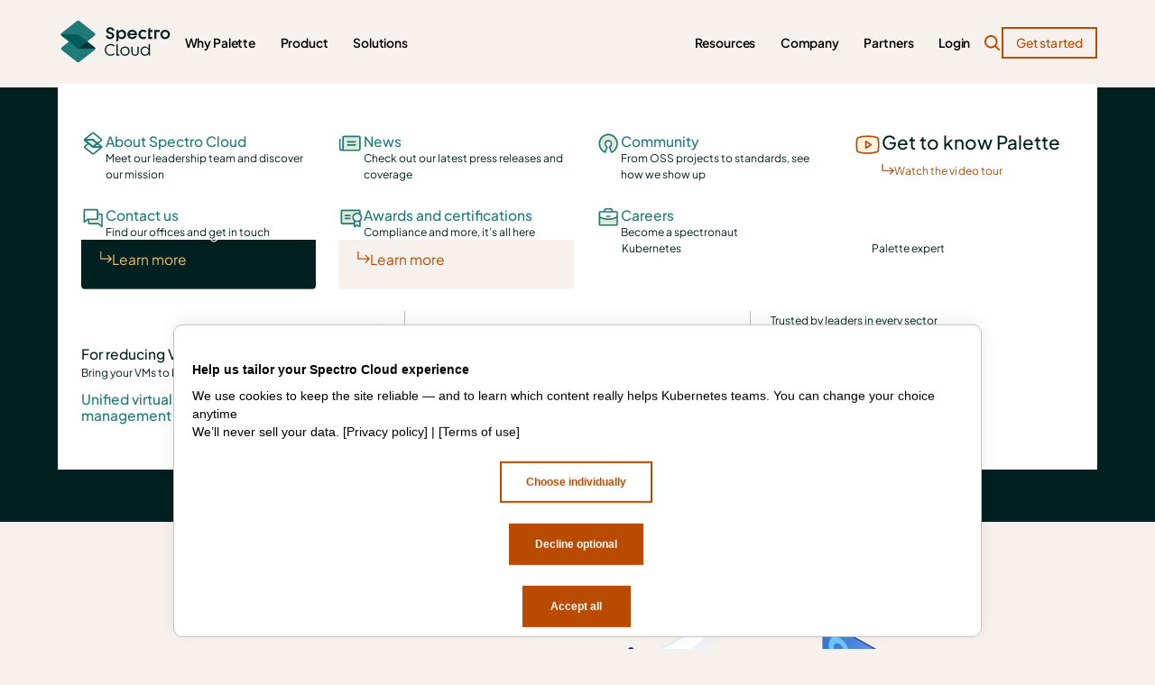

--- FILE ---
content_type: text/html
request_url: https://www.spectrocloud.com/product/pde
body_size: 33562
content:
<!DOCTYPE html><!-- This site was created in Webflow. https://webflow.com --><!-- Last Published: Thu Jan 15 2026 11:19:33 GMT+0000 (Coordinated Universal Time) --><html data-wf-domain="www.spectrocloud.com" data-wf-page="65b24579f1362d0152ee51e2" data-wf-site="64105dfa8da6a9f617932c6c" lang="en"><head><meta charset="utf-8"/><title>Easy K8s app deployment with Palette Dev Engine - Spectro Cloud</title><meta content="Build and deploy applications to clusters with PDE for native Kubernetes zeroops and devx success" name="description"/><meta content="Easy K8s app deployment with Palette Dev Engine - Spectro Cloud" property="og:title"/><meta content="Build and deploy applications to clusters with PDE for native Kubernetes zeroops and devx success" property="og:description"/><meta content="https://cdn.prod.website-files.com/64105dfa8da6a9f617932c6c/65cf43c4bf8bfdfa44fc0f06_PDE_800x419.png" property="og:image"/><meta content="Easy K8s app deployment with Palette Dev Engine - Spectro Cloud" property="twitter:title"/><meta content="Build and deploy applications to clusters with PDE for native Kubernetes zeroops and devx success" property="twitter:description"/><meta content="https://cdn.prod.website-files.com/64105dfa8da6a9f617932c6c/65cf43c4bf8bfdfa44fc0f06_PDE_800x419.png" property="twitter:image"/><meta property="og:type" content="website"/><meta content="summary_large_image" name="twitter:card"/><meta content="width=device-width, initial-scale=1" name="viewport"/><meta content="Webflow" name="generator"/><link href="https://cdn.prod.website-files.com/64105dfa8da6a9f617932c6c/css/spectro-cloud-site.webflow.shared.5dd52a91b.min.css" rel="stylesheet" type="text/css" integrity="sha384-XdUqkbWUaXGFp3oKU8Jmbx9dH3s0u+OnA6w6g9BgTRWS0h0xmV6+1PDIdeoXqdHa" crossorigin="anonymous"/><script type="text/javascript">!function(o,c){var n=c.documentElement,t=" w-mod-";n.className+=t+"js",("ontouchstart"in o||o.DocumentTouch&&c instanceof DocumentTouch)&&(n.className+=t+"touch")}(window,document);</script><link href="https://cdn.prod.website-files.com/64105dfa8da6a9f617932c6c/67af0b614d589896c673443b_spectro-cloud-favicon%20(1).png" rel="shortcut icon" type="image/x-icon"/><link href="https://cdn.prod.website-files.com/64105dfa8da6a9f617932c6c/67af0dfd3fbdeb8edbbcb829_ForWebclip_256x256%20(1).png" rel="apple-touch-icon"/>
    <!-- Google Tag Manager -->
<script>(function(w,d,s,l,i){w[l]=w[l]||[];w[l].push({'gtm.start':
new Date().getTime(),event:'gtm.js'});var f=d.getElementsByTagName(s)[0],
j=d.createElement(s),dl=l!='dataLayer'?'&l='+l:'';j.async=true;j.src=
'https://www.googletagmanager.com/gtm.js?id='+i+dl;f.parentNode.insertBefore(j,f);
})(window,document,'script','dataLayer','GTM-T2F9ZMS');</script>
<!-- End Google Tag Manager -->
<link rel="canonical" href="https://www.spectrocloud.com/product/pde" />
<script type="application/ld+json">
   {
  "@context": "https://schema.org",
  "@graph": [
    {
      "@type": "Organization",
      "@id": "https://www.spectrocloud.com/#organization",
      "name": "Spectro Cloud",
      "url": "https://www.spectrocloud.com",
      "sameAs": [],
      "logo": {
        "@type": "ImageObject",
        "@id": "https://www.spectrocloud.com/#logo",
        "inLanguage": "en-US",
        "url": "https://cdn.prod.website-files.com/64105dfa8da6a9f617932c6c/675aeef4ffab12597b98eb85_SpectroCloud_Horizontal_light-bkgd_RGB.png",
        "contentUrl": "https://cdn.prod.website-files.com/64105dfa8da6a9f617932c6c/675aeef4ffab12597b98eb85_SpectroCloud_Horizontal_light-bkgd_RGB.png",
        "caption": "Spectro Cloud"
      },
      "image": {
        "@type": "ImageObject",
        "@id": "https://www.spectrocloud.com/#image",
        "url": "https://cdn.prod.website-files.com/64105dfa8da6a9f617932c6c/675aeef4ffab12597b98eb85_SpectroCloud_Horizontal_light-bkgd_RGB.png",
        "contentUrl": "https://cdn.prod.website-files.com/64105dfa8da6a9f617932c6c/675aeef4ffab12597b98eb85_SpectroCloud_Horizontal_light-bkgd_RGB.png",
        "width": 300,
        "height": 115,
        "caption": "Spectro Cloud | Enterprise Kubernetes Management"
      }
    },
    {
      "@type": "WebSite",
      "@id": "https://www.spectrocloud.com/#website",
      "url": "https://www.spectrocloud.com",
      "name": "Spectro Cloud",
      "description": "Enterprise Kubernetes management platform built for scale. Complete lifecycle management of any type of cluster, from bare metal to the edge.",
      "publisher": {
        "@id": "https://www.spectrocloud.com/product/pde#organization"
      },
      "potentialAction": [
        {
          "@type": "SearchAction",
          "target": {
            "@type": "EntryPoint",
            "urlTemplate": "https://spectrocloud.com/?s={search_term_string}"
          },
          "query-input": "required name=search_term_string"
        }
      ],
      "inLanguage": "en-US"
    },
    {
      "@type": "ImageObject",
      "@id": "https://www.spectrocloud.com/product/pde#primaryimage",
      "inLanguage": "en-US",
      "url": "https://cdn.prod.website-files.com/64105dfa8da6a9f617932c6c/65cf43c4bf8bfdfa44fc0f06_PDE_800x419.png",
      "contentUrl": "https://cdn.prod.website-files.com/64105dfa8da6a9f617932c6c/65cf43c4bf8bfdfa44fc0f06_PDE_800x419.png",
      "width": 800,
      "height": 419,
      "caption": "Palette Dev Engine"
    },
    {
      "@type": "WebPage",
      "@id": "https://www.spectrocloud.com/product/pde#webpage",
      "url": "https://www.spectrocloud.com/product/pde",
      "name": "Easy K8s app deployment with Palette Dev Engine - Spectro Cloud",
      "isPartOf": {
        "@id": "https://www.spectrocloud.com/#website"
      },
      "primaryImageOfPage": {
        "@id": "https://www.spectrocloud.com/product/pde#primaryimage"
      },
      "datePublished": "2020-03-27T00:00:00+00:00",
      "dateModified": "2023-06-16T00:00:00+00:00",
      "description": "Build and deploy applications to clusters with PDE for native Kubernetes zeroops and devx success",
      "breadcrumb": {
        "@id": "https://www.spectrocloud.com/product/pde#breadcrumb"
      },
      "inLanguage": "en-US",
      "potentialAction": [
        {
          "@type": "ReadAction",
          "target": [
            "https://www.spectrocloud.com/product/pde"
          ]
        }
      ]
    },
    {
      "@type": "BreadcrumbList",
      "@id": "https://www.spectrocloud.com/product/pde#breadcrumb",
      "itemListElement": [
        {
          "@type": "ListItem",
          "position": 1,
          "name": "Home",
          "item": "https://www.spectrocloud.com"
        },
        {
          "@type": "ListItem",
          "position": 2,
          "name": "Product",
          "item": "https://www.spectrocloud.com/product"
        },
        {
        "@type": "ListItem",
        "position": 3,
        "name": "Easy K8s app deployment with Palette Dev Engine - Spectro Cloud"
        }
      ]
    }
  ]
}
      </script><script type="application/ld+json">
        {
  "@context": "https://schema.org",
  "@type": "Organization",
  "address": {
    "@type": "PostalAddress",
    "addressLocality": "San Jose",
    "postalCode": "95110",
    "streetAddress": "1731 Technology Dr, Suite 590",
    "addressRegion": "CA"
  },
  "contactPoint": {
    "@type": "ContactPoint",
    "telephone": "+1 408-418-8868",
    "contactType": "Customer Service"
  },
  "url": "https://www.spectrocloud.com",
  "sameAs": [
    "https://www.linkedin.com/company/spectro-cloud/",
    "https://x.com/spectrocloudinc",
    "https://www.facebook.com/spectrocloud",
    "https://github.com/spectrocloud"
  ],
  "name": "Spectro Cloud, Inc.",
  "logo": "https://cdn.prod.website-files.com/64105dfa8da6a9f617932c6c/675aeef4ffab12597b98eb85_SpectroCloud_Horizontal_light-bkgd_RGB.png"
}
        </script></head><body class="body_main"><div class="skip-blocks_component"><a href="#main" class="skip-block w-inline-block"><div class="skip-block_label">Skip to Content</div><div class="skip-block_enter">Enter</div></a><a href="#navbar-menu" class="skip-block w-inline-block"><div class="skip-block_label">Skip to Menu</div><div class="skip-block_enter">Enter</div></a><a href="#footer" class="skip-block w-inline-block"><div class="skip-block_label">Skip to Footer</div><div class="skip-block_enter">Enter</div></a><div class="skip-blocks_code w-embed w-script"><script> $( document ).ready(function() {    $(".skip-block").click(function(event){        var skipTo="#"+this.href.split('#')[1];        $(skipTo).attr('tabindex', -1).on('blur focusout', function () {            $(this).removeAttr('tabindex');          }).focus();   });  }); </script></div></div><div class="page-wrapper"><div class="global-styles"><div class="global-rem w-embed"><style>
  html { font-size: 1rem; }
  @media screen and (max-width:1920px) { html { font-size: calc(0.5866523143164694rem + 0.34445640473627553vw); } }
  @media screen and (max-width:991px) { html { font-size: 1rem; } }
</style></div><div class="global-css w-embed"><style>
  body {
    -webkit-font-smoothing: antialiased;
    -moz-osx-font-smoothing: grayscale;
    font-smoothing: antialiased;
    font-family: Plusjakartasans;
    color: black;
    font-size: 1.125rem;
    line-height: 120%;
    font-weight: 400;
  }
  /* Make text look crisper and more legible in all browsers */
  main {
    overflow: clip;
  }
  [data-animation-type="lottie"] > svg {
    transform: unset !important; 
  }
  .w-nav-overlay {
    background-color: #f7f1ed;
  }
  .nav_nav-link.w--open .nav_dd-icon-mobile {
    transform: rotate(180deg);
  }

  @media only screen and (min-width: 992px) {
    /*Nav Hover Styles*/
    .nav_dropdown_link:hover .nav_dropdown_link-flex div {
      transform: translate(0.5rem, 0rem);
    }

    .nav_dropdown_link-flex:hover div {
      transform: translate(0.5rem, 0rem);
    }

    .nav_dropdown_link-flex div {
      transition-property: transform;
      transition-duration: 500ms;
    }
    .nav_dropdown_product-youtube:hover .nav_dropdown_link-flex div {
      transform: translate(0.5rem, 0rem);
    }

    /* Nav Open  why paleete dropdown Animations */
    .nav_dropdown_main_wrapper.w--open .nav_dropdown_link.is--why-palette {
      transform: translate(0px, 0rem);
    }

    /* Nav Open  product dropdown Animations */
    .nav_dropdown_main_wrapper.w--open .nav_dropdown_link.is--product {
      transform: translate(0px, 0rem);
    }

    .nav_dropdown_main_wrapper.w--open .nav_dropdown_link-product.is--product {
      transform: translate(0px, 0rem);
    }

    .nav_dropdown_main_wrapper.w--open .nav_dropdown_product-youtube {
      transform: translate(0px, 0rem);
    }

    /* Nav Open Solutions dropdown Animations*/
    .nav_dropdown_main_wrapper.w--open .nav_dropdown_solution-grid {
      transform: translate(0px, 0rem);
    }

    /* Nav Open  Resources dropdown Animations */

    .nav_dropdown_main_wrapper.w--open .nav_dropdown_link.is--resources {
      transform: translate(0px, 0rem);
    }
    .nav_dropdown_main_wrapper.w--open .nav-resources_right-grid {
      transform: translate(0px, 0rem);
    }

    /* Nav Open  Company dropdown Animations */
    .nav_dropdown_main_wrapper.w--open .nav_company-left-grid {
      transform: translate(0px, 0rem);
    }
  }

  .mt-paragraph a {
    color: #B94B01;
  }

  /*Mobile Styles*/

  .nav-c_menu-button.w--open .nav-c-btn_default {
    display:none;
  }
  .nav-c_menu-button.w--open .nav-c-btn_open {
    display:flex;
  }
  /* Get rid of top margin on first element in any rich text element */
  .w-richtext > :not(div):first-child,
  .w-richtext > div:first-child > :first-child {
    margin-top: 0 !important;
  }
  /* Get rid of bottom margin on last element in any rich text element */
  .w-richtext > :last-child,
  .w-richtext ol li:last-child,
  .w-richtext ul li:last-child {
    margin-bottom: 0;
  }

  /* Snippet makes all link elements listed below to inherit color from their parent */
  a,
  .w-nav-link,
  .w-dropdown-btn,
  .w-dropdown-toggle,
  .w-dropdown-link {
    color: inherit;
  }

  /* These classes are never overwritten */
  .hide {
    display: none !important;
  }

  /*Hide focus outline for main content element*/
  main:focus-visible {
    outline: -webkit-focus-ring-color auto 0px;
  }

  /*Apply "..." After 3 lines of Text */
  [mt-el="3-lines"] {
    display: -webkit-box;
    overflow: hidden;
    -webkit-line-clamp: 3;
    -webkit-box-orient: vertical;
  }

  /*Apply "..." After 2 lines of Text */
  [mt-el="2-lines"] {
    display: -webkit-box;
    overflow: hidden;
    -webkit-line-clamp: 2;
    -webkit-box-orient: vertical;
  }

  /* Make sure containers never lose their center alignment*/
  .container,
  .container-small,
  .container-large {
    margin-right: auto !important;
    margin-left: auto !important;
  }

  /*Reset selects, buttons, and links styles*/
  .w-input,
  .w-select,
  a {
    color: inherit;
    text-decoration: inherit;
    font-size: inherit;
  }

  /*Hide focus outline when using anchor links to go to sections on safari*/
  *:focus {
    outline: none;
  }

  @media screen and (max-width: 991px) {
    .hide,
    .hide-tablet {
      display: none !important;
    }
  }
  @media screen and (max-width: 767px) {
    .hide-mobile-landscape {
      display: none !important;
    }
  }
  @media screen and (max-width: 479px) {
    .hide-mobile {
      display: none !important;
    }
  }

  /*Styles overrides*/
  
    .main-wrapper {
  overflow-x: clip; /* Hide horizontal scrollbar */
  overflow-y: visible!Important; /* Add vertical scrollbar */
}

</style></div></div><div id="navbar-menu" class="navbar-c_wrapper"><div data-animation="default" data-collapse="medium" data-duration="400" data-easing="ease" data-easing2="ease" data-doc-height="1" role="banner" class="nav_c w-nav"><div class="nav_container"><a aria-label="Spectro cloud logo" href="https://www.spectrocloud.com/" class="nav_brand w-nav-brand"><div aria-label="Link goes back to the homepage of Spectro Cloud&#x27;s website" class="navbar-brand_logo" data-w-id="6b37c414-f1c2-1171-5b47-db1547d6ee24" data-animation-type="lottie" data-src="https://cdn.prod.website-files.com/64105dfa8da6a9f617932c6c/67af55c8b6f11479afbe2841_Logo-v2.json" data-loop="0" data-direction="1" data-autoplay="1" data-is-ix2-target="0" data-renderer="svg" data-default-duration="0" data-duration="5.033333333333333"></div></a><div role="navigation" class="nav_nav-menu w-nav-menu"><div class="navbar_nav-menu-flex"><div class="nav-menu_left"><div data-delay="0" data-hover="true" class="nav_dropdown_component w-dropdown"><div class="nav_nav-link w-dropdown-toggle"><div class="nav_nav-text">Why Palette</div><svg xmlns="http://www.w3.org/2000/svg" width="15" height="9" viewBox="0 0 15 9" fill="none" class="nav_dd-icon-mobile"><path fill-rule="evenodd" clip-rule="evenodd" d="M1.05461 0.729661C1.44514 0.339136 2.0783 0.339136 2.46883 0.729661L7.88172 6.14255L13.2946 0.729661C13.6851 0.339136 14.3183 0.339136 14.7088 0.729661C15.0993 1.12019 15.0993 1.75335 14.7088 2.14387L8.58883 8.26387C8.1983 8.6544 7.56514 8.6544 7.17461 8.26387L1.05461 2.14387C0.664088 1.75335 0.664088 1.12019 1.05461 0.729661Z" fill="#1F7A78"></path></svg></div><div class="nav_dropdown_main_wrapper w-dropdown-list"><div class="container"><div class="nav_dropdown_main_wrap-paddings"><div class="nav_dropdown_why-palette_content"><a href="/why-palette" class="nav_dropdown_link is--why-palette w-inline-block"><div class="nav_dropdown_top"><div class="nav_dropdown_link-head">Why choose Palette?</div><p class="nav_dropdown_link-description">Ten reasons to make Palette your first choice</p></div><div class="nav_dropdown_link-flex"><svg xmlns="http://www.w3.org/2000/svg" width="17" height="16" viewBox="0 0 17 16" fill="none" class="nav_dropdown_dropdown-link-svg"><path fill-rule="evenodd" clip-rule="evenodd" d="M1.75 9.47112L1.75 0L0.25 0L0.25 10.9711L14.2098 10.9711L10.7172 14.4638C10.4243 14.7567 10.4243 15.2315 10.7172 15.5244C11.0101 15.8173 11.485 15.8173 11.7779 15.5244L16.5508 10.7515C16.8437 10.4586 16.8437 9.98369 16.5508 9.69079L11.7779 4.91782C11.485 4.62493 11.0101 4.62493 10.7172 4.91782C10.4243 5.21071 10.4243 5.68559 10.7172 5.97848L14.2098 9.47112L1.75 9.47112Z" fill="currentColor"></path></svg><div>Find out why</div></div><img width="314" height="231" alt="" src="https://cdn.prod.website-files.com/64105dfa8da6a9f617932c6c/67ab3c4021d804a41524c47a_Find%20out%20why.avif" loading="eager" class="nav_dropdown_bg-img"/></a><a href="/how-palette-compares" class="nav_dropdown_link is--why-palette w-inline-block"><div class="nav_dropdown_top"><div class="nav_dropdown_link-head">See how Palette compares</div><p class="nav_dropdown_link-description">Feature by feature against the competition</p></div><div class="nav_dropdown_link-flex"><svg xmlns="http://www.w3.org/2000/svg" width="17" height="16" viewBox="0 0 17 16" fill="none" class="nav_dropdown_dropdown-link-svg"><path fill-rule="evenodd" clip-rule="evenodd" d="M1.75 9.47112L1.75 0L0.25 0L0.25 10.9711L14.2098 10.9711L10.7172 14.4638C10.4243 14.7567 10.4243 15.2315 10.7172 15.5244C11.0101 15.8173 11.485 15.8173 11.7779 15.5244L16.5508 10.7515C16.8437 10.4586 16.8437 9.98369 16.5508 9.69079L11.7779 4.91782C11.485 4.62493 11.0101 4.62493 10.7172 4.91782C10.4243 5.21071 10.4243 5.68559 10.7172 5.97848L14.2098 9.47112L1.75 9.47112Z" fill="currentColor"></path></svg><div>Compare now</div></div><img width="314" height="231" alt="" src="https://cdn.prod.website-files.com/64105dfa8da6a9f617932c6c/67ab3c4092157fb1f202282a_Compare%20now.avif" loading="eager" class="nav_dropdown_bg-img"/></a><a href="/customer-stories" class="nav_dropdown_link is--why-palette w-inline-block"><div class="nav_dropdown_top"><div class="nav_dropdown_link-head">Customer stories</div><p class="nav_dropdown_link-description">See the impact we&#x27;re having on real business</p></div><div class="nav_dropdown_link-flex"><svg xmlns="http://www.w3.org/2000/svg" width="17" height="16" viewBox="0 0 17 16" fill="none" class="nav_dropdown_dropdown-link-svg"><path fill-rule="evenodd" clip-rule="evenodd" d="M1.75 9.47112L1.75 0L0.25 0L0.25 10.9711L14.2098 10.9711L10.7172 14.4638C10.4243 14.7567 10.4243 15.2315 10.7172 15.5244C11.0101 15.8173 11.485 15.8173 11.7779 15.5244L16.5508 10.7515C16.8437 10.4586 16.8437 9.98369 16.5508 9.69079L11.7779 4.91782C11.485 4.62493 11.0101 4.62493 10.7172 4.91782C10.4243 5.21071 10.4243 5.68559 10.7172 5.97848L14.2098 9.47112L1.75 9.47112Z" fill="currentColor"></path></svg><div>Read their stories</div></div><img width="314" height="231" alt="" src="https://cdn.prod.website-files.com/64105dfa8da6a9f617932c6c/67ab3c4066801d739ef29d7d_Read%20their%20stories.avif" loading="eager" class="nav_dropdown_bg-img"/></a><a href="https://info.spectrocloud.com/en-us/gigaom-2025-kubernetes-radar" class="nav_dropdown_link is--why-palette w-inline-block"><div class="nav_dropdown_top"><div class="nav_dropdown_link-head">GigaOm Radar 2025</div><p class="nav_dropdown_link-description">See why we&#x27;re rated a leader in Kubernetes management from edge to cloud</p></div><div class="nav_dropdown_link-flex"><svg xmlns="http://www.w3.org/2000/svg" width="17" height="16" viewBox="0 0 17 16" fill="none" class="nav_dropdown_dropdown-link-svg"><path fill-rule="evenodd" clip-rule="evenodd" d="M1.75 9.47112L1.75 0L0.25 0L0.25 10.9711L14.2098 10.9711L10.7172 14.4638C10.4243 14.7567 10.4243 15.2315 10.7172 15.5244C11.0101 15.8173 11.485 15.8173 11.7779 15.5244L16.5508 10.7515C16.8437 10.4586 16.8437 9.98369 16.5508 9.69079L11.7779 4.91782C11.485 4.62493 11.0101 4.62493 10.7172 4.91782C10.4243 5.21071 10.4243 5.68559 10.7172 5.97848L14.2098 9.47112L1.75 9.47112Z" fill="currentColor"></path></svg><div>Read the report</div></div><img width="314" height="231" alt="" src="https://cdn.prod.website-files.com/64105dfa8da6a9f617932c6c/67ab3c40f66d6cd9badcda8c_Calculate%20savings.avif" loading="eager" class="nav_dropdown_bg-img"/></a></div></div></div></div></div><div data-delay="0" data-hover="true" class="nav_dropdown_component w-dropdown"><div class="nav_nav-link w-dropdown-toggle"><div class="nav_nav-text">Product</div><svg xmlns="http://www.w3.org/2000/svg" width="15" height="9" viewBox="0 0 15 9" fill="none" class="nav_dd-icon-mobile"><path fill-rule="evenodd" clip-rule="evenodd" d="M1.05461 0.729661C1.44514 0.339136 2.0783 0.339136 2.46883 0.729661L7.88172 6.14255L13.2946 0.729661C13.6851 0.339136 14.3183 0.339136 14.7088 0.729661C15.0993 1.12019 15.0993 1.75335 14.7088 2.14387L8.58883 8.26387C8.1983 8.6544 7.56514 8.6544 7.17461 8.26387L1.05461 2.14387C0.664088 1.75335 0.664088 1.12019 1.05461 0.729661Z" fill="#1F7A78"></path></svg></div><div class="nav_dropdown_main_wrapper w-dropdown-list"><div class="container"><div class="nav_dropdown_main_wrap-paddings"><div class="nav_dropdown_product_conten"><div class="nav_dropdown_product-grid"><a href="/product" class="nav_dropdown_link is--product w-inline-block"><div class="nav_dropdown_top"><div class="nav_dropdown_link-head is--product">Meet Palette</div><p class="nav_dropdown_link-description is--product">Get an overview of the Palette Kubernetes management platform</p></div></a><a href="/integrations-and-environments" class="nav_dropdown_link is--product w-inline-block"><div class="nav_dropdown_top"><div class="nav_dropdown_link-head is--product">Integrations and environments</div><p class="nav_dropdown_link-description is--product">Learn how to build the perfect Kubernetes stack with Palette</p></div></a><a href="/palette-editions" class="nav_dropdown_link is--product w-inline-block"><div class="nav_dropdown_top"><div class="nav_dropdown_link-head is--product">Palette editions</div><p class="nav_dropdown_link-description is--product">Our pricing model, packaging and options</p></div></a><a href="/security" class="nav_dropdown_link is--product w-inline-block"><div class="nav_dropdown_top"><div class="nav_dropdown_link-head is--product">Security</div><p class="nav_dropdown_link-description is--product">We protect your clusters, and your business. Find out how</p></div></a><a href="/deployment-options" class="nav_dropdown_link is--product w-inline-block"><div class="nav_dropdown_top"><div class="nav_dropdown_link-head is--product">Deployment options</div><p class="nav_dropdown_link-description is--product">Self-hosted, SaaS or airgapped — your choice</p></div></a><a href="/service-and-support" class="nav_dropdown_link is--product w-inline-block"><div class="nav_dropdown_top"><div class="nav_dropdown_link-head is--product">Service and support</div><p class="nav_dropdown_link-description is--product">Learn how we support your success every day</p></div></a></div><div class="nav_dropdown_center-devider"></div><div class="nav_dropdown_product-grid is--right"><div><div class="nav_dropdown_link-product is--product"><div class="nav_dropdown_top"><div class="nav_dropdown_link-head is--product">Technology deep dive</div><p class="nav_dropdown_link-description is--product">Discover the capabilities that make Palette unique</p></div><a href="https://www.spectrocloud.com/day-two-operations" class="nav_dropdown_link-flex is--product w-inline-block"><svg xmlns="http://www.w3.org/2000/svg" width="17" height="16" viewBox="0 0 17 16" fill="none" class="nav_dropdown_dropdown-link-svg is--product"><path fill-rule="evenodd" clip-rule="evenodd" d="M1.75 9.47112L1.75 0L0.25 0L0.25 10.9711L14.2098 10.9711L10.7172 14.4638C10.4243 14.7567 10.4243 15.2315 10.7172 15.5244C11.0101 15.8173 11.485 15.8173 11.7779 15.5244L16.5508 10.7515C16.8437 10.4586 16.8437 9.98369 16.5508 9.69079L11.7779 4.91782C11.485 4.62493 11.0101 4.62493 10.7172 4.91782C10.4243 5.21071 10.4243 5.68559 10.7172 5.97848L14.2098 9.47112L1.75 9.47112Z" fill="currentColor"></path></svg><div>Cluster lifecycle management</div></a><a href="https://www.spectrocloud.com/product/pde" class="nav_dropdown_link-flex is--product w-inline-block"><svg xmlns="http://www.w3.org/2000/svg" width="17" height="16" viewBox="0 0 17 16" fill="none" class="nav_dropdown_dropdown-link-svg is--product"><path fill-rule="evenodd" clip-rule="evenodd" d="M1.75 9.47112L1.75 0L0.25 0L0.25 10.9711L14.2098 10.9711L10.7172 14.4638C10.4243 14.7567 10.4243 15.2315 10.7172 15.5244C11.0101 15.8173 11.485 15.8173 11.7779 15.5244L16.5508 10.7515C16.8437 10.4586 16.8437 9.98369 16.5508 9.69079L11.7779 4.91782C11.485 4.62493 11.0101 4.62493 10.7172 4.91782C10.4243 5.21071 10.4243 5.68559 10.7172 5.97848L14.2098 9.47112L1.75 9.47112Z" fill="currentColor"></path></svg><div>Palette Dev Engine</div></a><a href="/product/sena" class="nav_dropdown_link-flex is--product w-inline-block"><svg xmlns="http://www.w3.org/2000/svg" width="17" height="16" viewBox="0 0 17 16" fill="none" class="nav_dropdown_dropdown-link-svg is--product"><path fill-rule="evenodd" clip-rule="evenodd" d="M1.75 9.47112L1.75 0L0.25 0L0.25 10.9711L14.2098 10.9711L10.7172 14.4638C10.4243 14.7567 10.4243 15.2315 10.7172 15.5244C11.0101 15.8173 11.485 15.8173 11.7779 15.5244L16.5508 10.7515C16.8437 10.4586 16.8437 9.98369 16.5508 9.69079L11.7779 4.91782C11.485 4.62493 11.0101 4.62493 10.7172 4.91782C10.4243 5.21071 10.4243 5.68559 10.7172 5.97848L14.2098 9.47112L1.75 9.47112Z" fill="currentColor"></path></svg><div>SENA</div></a><a href="/product/decentralized-architecture" class="nav_dropdown_link-flex is--product w-inline-block"><svg xmlns="http://www.w3.org/2000/svg" width="17" height="16" viewBox="0 0 17 16" fill="none" class="nav_dropdown_dropdown-link-svg is--product"><path fill-rule="evenodd" clip-rule="evenodd" d="M1.75 9.47112L1.75 0L0.25 0L0.25 10.9711L14.2098 10.9711L10.7172 14.4638C10.4243 14.7567 10.4243 15.2315 10.7172 15.5244C11.0101 15.8173 11.485 15.8173 11.7779 15.5244L16.5508 10.7515C16.8437 10.4586 16.8437 9.98369 16.5508 9.69079L11.7779 4.91782C11.485 4.62493 11.0101 4.62493 10.7172 4.91782C10.4243 5.21071 10.4243 5.68559 10.7172 5.97848L14.2098 9.47112L1.75 9.47112Z" fill="currentColor"></path></svg><div>Decentralized  architecture</div></a><a href="/product/virtual-clusters" class="nav_dropdown_link-flex is--product w-inline-block"><svg xmlns="http://www.w3.org/2000/svg" width="17" height="16" viewBox="0 0 17 16" fill="none" class="nav_dropdown_dropdown-link-svg is--product"><path fill-rule="evenodd" clip-rule="evenodd" d="M1.75 9.47112L1.75 0L0.25 0L0.25 10.9711L14.2098 10.9711L10.7172 14.4638C10.4243 14.7567 10.4243 15.2315 10.7172 15.5244C11.0101 15.8173 11.485 15.8173 11.7779 15.5244L16.5508 10.7515C16.8437 10.4586 16.8437 9.98369 16.5508 9.69079L11.7779 4.91782C11.485 4.62493 11.0101 4.62493 10.7172 4.91782C10.4243 5.21071 10.4243 5.68559 10.7172 5.97848L14.2098 9.47112L1.75 9.47112Z" fill="currentColor"></path></svg><div>Virtual clusters</div></a></div></div><div id="w-node-_15269803-4e25-8315-08b5-271883c13747-47d6ee20" class="nav_dropdown_link-product is--product is--last"><a href="https://www.palette-ai.com/" class="nav_dropdown_link is--resources dark w-inline-block"><div class="nav_dropdown_top"><div class="nav_dropdown_link-head white-lt">Discover PaletteAI</div><p class="nav_dropdown_link-description white-let">The fast and simple way to build AI factories</p></div><div class="nav_dropdown_link-flex yellow"><svg xmlns="http://www.w3.org/2000/svg" width="17" height="16" viewBox="0 0 17 16" fill="none" class="nav_dropdown_dropdown-link-svg"><path fill-rule="evenodd" clip-rule="evenodd" d="M1.75 9.47112L1.75 0L0.25 0L0.25 10.9711L14.2098 10.9711L10.7172 14.4638C10.4243 14.7567 10.4243 15.2315 10.7172 15.5244C11.0101 15.8173 11.485 15.8173 11.7779 15.5244L16.5508 10.7515C16.8437 10.4586 16.8437 9.98369 16.5508 9.69079L11.7779 4.91782C11.485 4.62493 11.0101 4.62493 10.7172 4.91782C10.4243 5.21071 10.4243 5.68559 10.7172 5.97848L14.2098 9.47112L1.75 9.47112Z" fill="currentColor"></path></svg><div>Visit palette-ai.com</div></div><img width="314" height="231" alt="" src="https://cdn.prod.website-files.com/64105dfa8da6a9f617932c6c/6900b69a47108ee7c052440a_Kaleidescope%201.svg" loading="eager" class="nav_dropdown_bg-img--abs"/></a><div class="nav_dropdown_link is--product is--last"><a href="https://docs.spectrocloud.com/release-notes/" class="nav_dropdown_top w-inline-block"><div class="nav_dropdown_link-head is--product-purple">See what’s new in Palette</div><p class="nav_dropdown_link-description is--product-purple">Check our release notes for the details</p></a></div></div></div></div></div></div></div></div><div data-delay="0" data-hover="true" class="nav_dropdown_component w-dropdown"><div class="nav_nav-link w-dropdown-toggle"><div class="nav_nav-text">Solutions</div><svg xmlns="http://www.w3.org/2000/svg" width="15" height="9" viewBox="0 0 15 9" fill="none" class="nav_dd-icon-mobile"><path fill-rule="evenodd" clip-rule="evenodd" d="M1.05461 0.729661C1.44514 0.339136 2.0783 0.339136 2.46883 0.729661L7.88172 6.14255L13.2946 0.729661C13.6851 0.339136 14.3183 0.339136 14.7088 0.729661C15.0993 1.12019 15.0993 1.75335 14.7088 2.14387L8.58883 8.26387C8.1983 8.6544 7.56514 8.6544 7.17461 8.26387L1.05461 2.14387C0.664088 1.75335 0.664088 1.12019 1.05461 0.729661Z" fill="#1F7A78"></path></svg></div><div class="nav_dropdown_main_wrapper w-dropdown-list"><div class="container"><div class="nav_dropdown_main_wrap-paddings"><div class="nav_dropdown_solutions_content"><div class="nav_dropdown_solution-grid"><div class="nav_dropdown_link is--solutions"><div class="nav_dropdown_link-head is--solution-header">For multi-cluster Kubernetes</div><p class="nav_dropdown_link-description is--product">One platform for every cluster, cloud and environment</p></div><a href="/solutions/aws" class="nav_dropdown_solution-link">Kubernetes in AWS EKS and EC2</a><a href="/solutions/eks-hybrid-nodes" class="nav_dropdown_solution-link">Edge to cloud with EKS Hybrid Nodes</a><a href="/solutions/migrating-to-eks" class="nav_dropdown_solution-link">Solutions for migrating to EKS</a><a href="/solutions/bare-metal" class="nav_dropdown_solution-link">Bare metal Kubernetes</a><a href="/solutions/enterprise" class="nav_dropdown_solution-link">Complex enterprise environments</a><div class="nav_dropdown_link is--solutions is-space"><div class="nav_dropdown_link-head is--solution-header">For reducing VMware footprint</div><p class="nav_dropdown_link-description is--product">Bring your VMs to bare metal K8s to drive efficiency</p></div><a href="/solutions/vms-on-kubernetes" class="nav_dropdown_solution-link">Unified virtual machine and container management</a></div><div class="nav_dropdown_center-devider"></div><div class="nav_dropdown_solution-grid"><div class="nav_dropdown_link is--solutions"><div class="nav_dropdown_link-head is--solution-header">For edge </div><p class="nav_dropdown_link-description is--product">Uniquely scalable, available and flexible</p></div><a href="https://www.spectrocloud.com/solutions/edge" class="nav_dropdown_solution-link">Edge Kubernetes at scale</a><a href="/partners/hpe" class="nav_dropdown_solution-link">Edge in a box with HPE</a><a href="https://www.spectrocloud.com/solutions/edge-ai" class="nav_dropdown_solution-link">AI workloads at the edge</a><a href="/partners/nvidia-jetson" class="nav_dropdown_solution-link">Kubernetes on NVIDIA Jetson</a><div class="nav_dropdown_link is--solutions-middle"><div class="nav_dropdown_link-head is--solution-header">For AI</div><p class="nav_dropdown_link-description is--product">From training to inferencing, get faster time to value</p></div><a href="https://www.palette-ai.com/" class="nav_dropdown_solution-link">Full-stack AI factories with PaletteAI</a><a href="/solutions/kubernetes-on-nvidia" class="nav_dropdown_solution-link">AI with NVIDIA stacks</a></div><div class="nav_dropdown_center-devider"></div><div class="nav_dropdown_solution-grid"><div class="nav_dropdown_link is--solutions"><div class="nav_dropdown_link-head is--solution-header">For government and regulated industries</div><p class="nav_dropdown_link-description is--product">FIPS and FedRAMP — mission-proven platform</p></div><a href="/solutions/government" class="nav_dropdown_solution-link">Palette VerteX for secure Kubernetes</a><a href="/solutions/tactical-edge" class="nav_dropdown_solution-link">Kubernetes at the tactical edge</a><a href="/solutions/government-ai" class="nav_dropdown_solution-link">AI at the edge in government</a><div class="nav_dropdown_link is--solutions-middle"><div class="nav_dropdown_link-head is--solution-header">For industries</div><p class="nav_dropdown_link-description is--product">Trusted by leaders in every sector</p></div><a href="https://info.spectrocloud.com/k8s-pharma" class="nav_dropdown_solution-link">Pharmaceutical manufacturers</a><a href="https://www.spectrocloud.com/solutions/healthcare" class="nav_dropdown_solution-link">Medical device manufacturers</a><a href="https://www.spectrocloud.com/solutions/isv" class="nav_dropdown_solution-link">Independent software vendors</a><a href="https://www.spectrocloud.com/solutions/restaurant-edge-ai" class="nav_dropdown_solution-link">Global  multi-unit restaurants</a><a href="https://www.spectrocloud.com/solutions/retail-edge" class="nav_dropdown_solution-link">Retailers</a></div></div></div></div></div></div></div><div class="nav-menu_right"><div data-delay="0" data-hover="true" class="nav_dropdown_component w-dropdown"><div class="nav_nav-link w-dropdown-toggle"><div class="nav_nav-text">Resources</div><svg xmlns="http://www.w3.org/2000/svg" width="15" height="9" viewBox="0 0 15 9" fill="none" class="nav_dd-icon-mobile"><path fill-rule="evenodd" clip-rule="evenodd" d="M1.05461 0.729661C1.44514 0.339136 2.0783 0.339136 2.46883 0.729661L7.88172 6.14255L13.2946 0.729661C13.6851 0.339136 14.3183 0.339136 14.7088 0.729661C15.0993 1.12019 15.0993 1.75335 14.7088 2.14387L8.58883 8.26387C8.1983 8.6544 7.56514 8.6544 7.17461 8.26387L1.05461 2.14387C0.664088 1.75335 0.664088 1.12019 1.05461 0.729661Z" fill="#1F7A78"></path></svg></div><div class="nav_dropdown_main_wrapper w-dropdown-list"><div class="container"><div class="nav_dropdown_main_wrap-paddings"><div class="nav_dropdown_resources_content"><div class="nav_dropdown-highlight-link"><a href="/state-of-kubernetes-2025" class="nav_dropdown_link is--resources dark w-inline-block"><div class="nav_dropdown_top"><div class="nav_dropdown_link-head white-lt">State of Production Kubernetes 2025</div><p class="nav_dropdown_link-description white-let">Read the fifth annual report for fresh K8s insights</p></div><div class="nav_dropdown_link-flex yellow"><svg xmlns="http://www.w3.org/2000/svg" width="17" height="16" viewBox="0 0 17 16" fill="none" class="nav_dropdown_dropdown-link-svg"><path fill-rule="evenodd" clip-rule="evenodd" d="M1.75 9.47112L1.75 0L0.25 0L0.25 10.9711L14.2098 10.9711L10.7172 14.4638C10.4243 14.7567 10.4243 15.2315 10.7172 15.5244C11.0101 15.8173 11.485 15.8173 11.7779 15.5244L16.5508 10.7515C16.8437 10.4586 16.8437 9.98369 16.5508 9.69079L11.7779 4.91782C11.485 4.62493 11.0101 4.62493 10.7172 4.91782C10.4243 5.21071 10.4243 5.68559 10.7172 5.97848L14.2098 9.47112L1.75 9.47112Z" fill="currentColor"></path></svg><div>Learn more</div></div><img width="314" height="231" alt="" src="https://cdn.prod.website-files.com/64105dfa8da6a9f617932c6c/689068ccc0753c130b730321_Layer_1%20(2).avif" loading="eager" class="nav_dropdown_bg-img--abs"/></a><a href="/resource-center" class="nav_dropdown_link is--resources w-inline-block"><div class="nav_dropdown_top"><div class="nav_dropdown_link-head">Visit our  resource center</div><p class="nav_dropdown_link-description">White papers, blogs, videos and more</p></div><div class="nav_dropdown_link-flex"><svg xmlns="http://www.w3.org/2000/svg" width="17" height="16" viewBox="0 0 17 16" fill="none" class="nav_dropdown_dropdown-link-svg"><path fill-rule="evenodd" clip-rule="evenodd" d="M1.75 9.47112L1.75 0L0.25 0L0.25 10.9711L14.2098 10.9711L10.7172 14.4638C10.4243 14.7567 10.4243 15.2315 10.7172 15.5244C11.0101 15.8173 11.485 15.8173 11.7779 15.5244L16.5508 10.7515C16.8437 10.4586 16.8437 9.98369 16.5508 9.69079L11.7779 4.91782C11.485 4.62493 11.0101 4.62493 10.7172 4.91782C10.4243 5.21071 10.4243 5.68559 10.7172 5.97848L14.2098 9.47112L1.75 9.47112Z" fill="currentColor"></path></svg><div>Learn more</div></div><img width="314" height="231" alt="" src="https://cdn.prod.website-files.com/64105dfa8da6a9f617932c6c/67ac60ee0e2d8c0350ef8a20_6b1c50f2a82649955fd5ff24794bb7a6_visit-resources.avif" loading="eager" class="nav_dropdown_bg-img"/></a></div><div class="nav-resources_right-grid"><a href="/webinars" class="nav-resources_link w-inline-block"><svg xmlns="http://www.w3.org/2000/svg" width="33" height="32" viewBox="0 0 33 32" fill="none" class="nav-resources-link_svg"><path opacity="0.3" d="M27.334 6H5.33398C5.06877 6 4.81441 6.10536 4.62688 6.29289C4.43934 6.48043 4.33398 6.73478 4.33398 7V21C4.33398 21.2652 4.43934 21.5196 4.62688 21.7071C4.81441 21.8946 5.06877 22 5.33398 22H27.334C27.5992 22 27.8536 21.8946 28.0411 21.7071C28.2286 21.5196 28.334 21.2652 28.334 21V7C28.334 6.73478 28.2286 6.48043 28.0411 6.29289C27.8536 6.10536 27.5992 6 27.334 6ZM14.334 18V10L20.334 14L14.334 18Z" fill="#9EB277"></path><path d="M20.889 13.1675L14.889 9.1675C14.7383 9.067 14.5632 9.00928 14.3824 9.00052C14.2015 8.99176 14.0216 9.03227 13.862 9.11774C13.7024 9.20321 13.5689 9.33043 13.4759 9.48581C13.3829 9.6412 13.3339 9.81891 13.334 10V18C13.3339 18.1811 13.3829 18.3588 13.4759 18.5142C13.5689 18.6696 13.7024 18.7968 13.862 18.8823C14.0216 18.9677 14.2015 19.0082 14.3824 18.9995C14.5632 18.9907 14.7383 18.933 14.889 18.8325L20.889 14.8325C21.0262 14.7412 21.1386 14.6175 21.2164 14.4722C21.2942 14.327 21.335 14.1648 21.335 14C21.335 13.8352 21.2942 13.673 21.2164 13.5278C21.1386 13.3825 21.0262 13.2588 20.889 13.1675ZM15.334 16.1313V11.875L18.5315 14L15.334 16.1313ZM27.334 5H5.33398C4.80355 5 4.29484 5.21071 3.91977 5.58579C3.5447 5.96086 3.33398 6.46957 3.33398 7V21C3.33398 21.5304 3.5447 22.0391 3.91977 22.4142C4.29484 22.7893 4.80355 23 5.33398 23H27.334C27.8644 23 28.3731 22.7893 28.7482 22.4142C29.1233 22.0391 29.334 21.5304 29.334 21V7C29.334 6.46957 29.1233 5.96086 28.7482 5.58579C28.3731 5.21071 27.8644 5 27.334 5ZM27.334 21H5.33398V7H27.334V21ZM29.334 26C29.334 26.2652 29.2286 26.5196 29.0411 26.7071C28.8536 26.8946 28.5992 27 28.334 27H4.33398C4.06877 27 3.81441 26.8946 3.62688 26.7071C3.43934 26.5196 3.33398 26.2652 3.33398 26C3.33398 25.7348 3.43934 25.4804 3.62688 25.2929C3.81441 25.1054 4.06877 25 4.33398 25H28.334C28.5992 25 28.8536 25.1054 29.0411 25.2929C29.2286 25.4804 29.334 25.7348 29.334 26Z" fill="#1F7A78"></path></svg><div><div class="nav_dropdown_link-head is--resources">Webinars</div><p class="nav_dropdown_link-description is--resources">Access live and on–demand webinars on K8s topics</p></div></a><a href="/events" class="nav-resources_link w-inline-block"><svg xmlns="http://www.w3.org/2000/svg" width="33" height="32" viewBox="0 0 33 32" fill="none" class="nav-resources-link_svg"><path opacity="0.3" d="M27.666 6V11H5.66602V6C5.66602 5.73478 5.77137 5.48043 5.95891 5.29289C6.14645 5.10536 6.4008 5 6.66602 5H26.666C26.9312 5 27.1856 5.10536 27.3731 5.29289C27.5607 5.48043 27.666 5.73478 27.666 6Z" fill="#9EB277"></path><path d="M26.666 4H23.666V3C23.666 2.73478 23.5607 2.48043 23.3731 2.29289C23.1856 2.10536 22.9312 2 22.666 2C22.4008 2 22.1464 2.10536 21.9589 2.29289C21.7714 2.48043 21.666 2.73478 21.666 3V4H11.666V3C11.666 2.73478 11.5607 2.48043 11.3731 2.29289C11.1856 2.10536 10.9312 2 10.666 2C10.4008 2 10.1464 2.10536 9.95891 2.29289C9.77137 2.48043 9.66602 2.73478 9.66602 3V4H6.66602C6.13558 4 5.62687 4.21071 5.2518 4.58579C4.87673 4.96086 4.66602 5.46957 4.66602 6V26C4.66602 26.5304 4.87673 27.0391 5.2518 27.4142C5.62687 27.7893 6.13558 28 6.66602 28H26.666C27.1964 28 27.7052 27.7893 28.0802 27.4142C28.4553 27.0391 28.666 26.5304 28.666 26V6C28.666 5.46957 28.4553 4.96086 28.0802 4.58579C27.7052 4.21071 27.1964 4 26.666 4ZM9.66602 6V7C9.66602 7.26522 9.77137 7.51957 9.95891 7.70711C10.1464 7.89464 10.4008 8 10.666 8C10.9312 8 11.1856 7.89464 11.3731 7.70711C11.5607 7.51957 11.666 7.26522 11.666 7V6H21.666V7C21.666 7.26522 21.7714 7.51957 21.9589 7.70711C22.1464 7.89464 22.4008 8 22.666 8C22.9312 8 23.1856 7.89464 23.3731 7.70711C23.5607 7.51957 23.666 7.26522 23.666 7V6H26.666V10H6.66602V6H9.66602ZM26.666 26H6.66602V12H26.666V26ZM18.166 16.5C18.166 16.7967 18.078 17.0867 17.9132 17.3334C17.7484 17.58 17.5141 17.7723 17.24 17.8858C16.966 17.9993 16.6644 18.0291 16.3734 17.9712C16.0824 17.9133 15.8151 17.7704 15.6054 17.5607C15.3956 17.3509 15.2527 17.0836 15.1948 16.7926C15.137 16.5017 15.1667 16.2001 15.2802 15.926C15.3937 15.6519 15.586 15.4176 15.8327 15.2528C16.0793 15.088 16.3693 15 16.666 15C17.0638 15 17.4454 15.158 17.7267 15.4393C18.008 15.7206 18.166 16.1022 18.166 16.5ZM23.666 16.5C23.666 16.7967 23.578 17.0867 23.4132 17.3334C23.2484 17.58 23.0141 17.7723 22.74 17.8858C22.466 17.9993 22.1644 18.0291 21.8734 17.9712C21.5824 17.9133 21.3151 17.7704 21.1054 17.5607C20.8956 17.3509 20.7527 17.0836 20.6948 16.7926C20.637 16.5017 20.6667 16.2001 20.7802 15.926C20.8937 15.6519 21.086 15.4176 21.3327 15.2528C21.5793 15.088 21.8693 15 22.166 15C22.5638 15 22.9454 15.158 23.2267 15.4393C23.508 15.7206 23.666 16.1022 23.666 16.5ZM12.666 21.5C12.666 21.7967 12.578 22.0867 12.4132 22.3334C12.2484 22.58 12.0141 22.7723 11.74 22.8858C11.466 22.9993 11.1644 23.0291 10.8734 22.9712C10.5824 22.9133 10.3151 22.7704 10.1054 22.5607C9.89558 22.3509 9.75272 22.0836 9.69484 21.7926C9.63696 21.5017 9.66666 21.2001 9.7802 20.926C9.89373 20.6519 10.086 20.4176 10.3327 20.2528C10.5793 20.088 10.8693 20 11.166 20C11.5638 20 11.9454 20.158 12.2267 20.4393C12.508 20.7206 12.666 21.1022 12.666 21.5ZM18.166 21.5C18.166 21.7967 18.078 22.0867 17.9132 22.3334C17.7484 22.58 17.5141 22.7723 17.24 22.8858C16.966 22.9993 16.6644 23.0291 16.3734 22.9712C16.0824 22.9133 15.8151 22.7704 15.6054 22.5607C15.3956 22.3509 15.2527 22.0836 15.1948 21.7926C15.137 21.5017 15.1667 21.2001 15.2802 20.926C15.3937 20.6519 15.586 20.4176 15.8327 20.2528C16.0793 20.088 16.3693 20 16.666 20C17.0638 20 17.4454 20.158 17.7267 20.4393C18.008 20.7206 18.166 21.1022 18.166 21.5ZM23.666 21.5C23.666 21.7967 23.578 22.0867 23.4132 22.3334C23.2484 22.58 23.0141 22.7723 22.74 22.8858C22.466 22.9993 22.1644 23.0291 21.8734 22.9712C21.5824 22.9133 21.3151 22.7704 21.1054 22.5607C20.8956 22.3509 20.7527 22.0836 20.6948 21.7926C20.637 21.5017 20.6667 21.2001 20.7802 20.926C20.8937 20.6519 21.086 20.4176 21.3327 20.2528C21.5793 20.088 21.8693 20 22.166 20C22.5638 20 22.9454 20.158 23.2267 20.4393C23.508 20.7206 23.666 21.1022 23.666 21.5Z" fill="#1F7A78"></path></svg><div><div class="nav_dropdown_link-head is--resources">Events</div><p class="nav_dropdown_link-description is--resources">See where we’ll be next </p></div></a><a href="/blog" class="nav-resources_link w-inline-block"><svg xmlns="http://www.w3.org/2000/svg" width="33" height="32" viewBox="0 0 33 32" fill="none" class="nav-resources-link_svg"><path opacity="0.3" d="M27.334 6H5.33398C5.06877 6 4.81441 6.10536 4.62688 6.29289C4.43934 6.48043 4.33398 6.73478 4.33398 7V27L8.33398 25L12.334 27L16.334 25L20.334 27L24.334 25L28.334 27V7C28.334 6.73478 28.2286 6.48043 28.0411 6.29289C27.8536 6.10536 27.5992 6 27.334 6ZM14.334 20H8.33398V12H14.334V20Z" fill="#9EB277"></path><path d="M27.334 5H5.33398C4.80355 5 4.29484 5.21071 3.91977 5.58579C3.5447 5.96086 3.33398 6.46957 3.33398 7V27C3.33408 27.1704 3.37773 27.338 3.4608 27.4869C3.54387 27.6357 3.66359 27.7608 3.80862 27.8503C3.95364 27.9399 4.11914 27.9909 4.28941 27.9985C4.45968 28.0061 4.62906 27.97 4.78148 27.8937L8.33398 26.1175L11.8865 27.8937C12.0254 27.9633 12.1786 27.9995 12.334 27.9995C12.4893 27.9995 12.6426 27.9633 12.7815 27.8937L16.334 26.1175L19.8865 27.8937C20.0254 27.9633 20.1786 27.9995 20.334 27.9995C20.4893 27.9995 20.6426 27.9633 20.7815 27.8937L24.334 26.1175L27.8865 27.8937C28.0389 27.97 28.2083 28.0061 28.3786 27.9985C28.5488 27.9909 28.7143 27.9399 28.8594 27.8503C29.0044 27.7608 29.1241 27.6357 29.2072 27.4869C29.2902 27.338 29.3339 27.1704 29.334 27V7C29.334 6.46957 29.1233 5.96086 28.7482 5.58579C28.3731 5.21071 27.8644 5 27.334 5ZM27.334 25.3825L24.7815 24.105C24.6426 24.0355 24.4893 23.9993 24.334 23.9993C24.1786 23.9993 24.0254 24.0355 23.8865 24.105L20.334 25.8825L16.7815 24.105C16.6426 24.0355 16.4893 23.9993 16.334 23.9993C16.1786 23.9993 16.0254 24.0355 15.8865 24.105L12.334 25.8825L8.78148 24.105C8.64255 24.0355 8.48934 23.9993 8.33398 23.9993C8.17863 23.9993 8.02541 24.0355 7.88648 24.105L5.33398 25.3825V7H27.334V25.3825ZM17.334 14C17.334 13.7348 17.4393 13.4804 17.6269 13.2929C17.8144 13.1054 18.0688 13 18.334 13H24.334C24.5992 13 24.8536 13.1054 25.0411 13.2929C25.2286 13.4804 25.334 13.7348 25.334 14C25.334 14.2652 25.2286 14.5196 25.0411 14.7071C24.8536 14.8946 24.5992 15 24.334 15H18.334C18.0688 15 17.8144 14.8946 17.6269 14.7071C17.4393 14.5196 17.334 14.2652 17.334 14ZM17.334 18C17.334 17.7348 17.4393 17.4804 17.6269 17.2929C17.8144 17.1054 18.0688 17 18.334 17H24.334C24.5992 17 24.8536 17.1054 25.0411 17.2929C25.2286 17.4804 25.334 17.7348 25.334 18C25.334 18.2652 25.2286 18.5196 25.0411 18.7071C24.8536 18.8946 24.5992 19 24.334 19H18.334C18.0688 19 17.8144 18.8946 17.6269 18.7071C17.4393 18.5196 17.334 18.2652 17.334 18ZM8.33398 21H14.334C14.5992 21 14.8536 20.8946 15.0411 20.7071C15.2286 20.5196 15.334 20.2652 15.334 20V12C15.334 11.7348 15.2286 11.4804 15.0411 11.2929C14.8536 11.1054 14.5992 11 14.334 11H8.33398C8.06877 11 7.81441 11.1054 7.62688 11.2929C7.43934 11.4804 7.33398 11.7348 7.33398 12V20C7.33398 20.2652 7.43934 20.5196 7.62688 20.7071C7.81441 20.8946 8.06877 21 8.33398 21ZM9.33398 13H13.334V19H9.33398V13Z" fill="#1F7A78"></path></svg><div><div class="nav_dropdown_link-head is--resources">Blogs</div><p class="nav_dropdown_link-description is--resources">Discover our blogs about all things Kubernetes</p></div></a><a href="https://docs.spectrocloud.com/" target="_blank" class="nav-resources_link w-inline-block"><svg xmlns="http://www.w3.org/2000/svg" width="33" height="32" viewBox="0 0 33 32" fill="none" class="nav-resources-link_svg"><path opacity="0.3" d="M26.666 9V23C26.666 23.2652 26.5607 23.5196 26.3731 23.7071C26.1856 23.8946 25.9312 24 25.666 24H22.666V13L17.666 8H10.666V5C10.666 4.73478 10.7714 4.48043 10.9589 4.29289C11.1464 4.10536 11.4008 4 11.666 4H21.666L26.666 9Z" fill="#9EB277"></path><path d="M27.3735 8.2925L22.3735 3.2925C22.2806 3.19967 22.1703 3.12605 22.0489 3.07586C21.9275 3.02568 21.7974 2.9999 21.666 3H11.666C11.1356 3 10.6269 3.21071 10.2518 3.58579C9.87673 3.96086 9.66602 4.46957 9.66602 5V7H7.66602C7.13558 7 6.62687 7.21071 6.2518 7.58579C5.87673 7.96086 5.66602 8.46957 5.66602 9V27C5.66602 27.5304 5.87673 28.0391 6.2518 28.4142C6.62687 28.7893 7.13558 29 7.66602 29H21.666C22.1964 29 22.7052 28.7893 23.0802 28.4142C23.4553 28.0391 23.666 27.5304 23.666 27V25H25.666C26.1964 25 26.7052 24.7893 27.0802 24.4142C27.4553 24.0391 27.666 23.5304 27.666 23V9C27.6661 8.86864 27.6403 8.73855 27.5902 8.61715C27.54 8.49576 27.4664 8.38544 27.3735 8.2925ZM21.666 27H7.66602V9H17.2523L21.666 13.4137V23.98C21.666 23.9875 21.666 23.9937 21.666 24C21.666 24.0063 21.666 24.0125 21.666 24.02V27ZM25.666 23H23.666V13C23.6661 12.8686 23.6403 12.7385 23.5902 12.6172C23.54 12.4958 23.4664 12.3854 23.3735 12.2925L18.3735 7.2925C18.2806 7.19967 18.1703 7.12605 18.0489 7.07586C17.9275 7.02568 17.7974 6.9999 17.666 7H11.666V5H21.2523L25.666 9.41375V23ZM18.666 19C18.666 19.2652 18.5607 19.5196 18.3731 19.7071C18.1856 19.8946 17.9312 20 17.666 20H11.666C11.4008 20 11.1464 19.8946 10.9589 19.7071C10.7714 19.5196 10.666 19.2652 10.666 19C10.666 18.7348 10.7714 18.4804 10.9589 18.2929C11.1464 18.1054 11.4008 18 11.666 18H17.666C17.9312 18 18.1856 18.1054 18.3731 18.2929C18.5607 18.4804 18.666 18.7348 18.666 19ZM18.666 23C18.666 23.2652 18.5607 23.5196 18.3731 23.7071C18.1856 23.8946 17.9312 24 17.666 24H11.666C11.4008 24 11.1464 23.8946 10.9589 23.7071C10.7714 23.5196 10.666 23.2652 10.666 23C10.666 22.7348 10.7714 22.4804 10.9589 22.2929C11.1464 22.1054 11.4008 22 11.666 22H17.666C17.9312 22 18.1856 22.1054 18.3731 22.2929C18.5607 22.4804 18.666 22.7348 18.666 23Z" fill="#1F7A78"></path></svg><div><div class="nav_dropdown_link-head is--resources">Documentation</div><p class="nav_dropdown_link-description is--resources">Everything you need to become a Palette expert</p></div></a></div></div></div></div></div></div><div data-delay="0" data-hover="true" class="nav_dropdown_component w-dropdown"><div class="nav_nav-link w-dropdown-toggle"><div class="nav_nav-text">Company</div><svg xmlns="http://www.w3.org/2000/svg" width="15" height="9" viewBox="0 0 15 9" fill="none" class="nav_dd-icon-mobile"><path fill-rule="evenodd" clip-rule="evenodd" d="M1.05461 0.729661C1.44514 0.339136 2.0783 0.339136 2.46883 0.729661L7.88172 6.14255L13.2946 0.729661C13.6851 0.339136 14.3183 0.339136 14.7088 0.729661C15.0993 1.12019 15.0993 1.75335 14.7088 2.14387L8.58883 8.26387C8.1983 8.6544 7.56514 8.6544 7.17461 8.26387L1.05461 2.14387C0.664088 1.75335 0.664088 1.12019 1.05461 0.729661Z" fill="#1F7A78"></path></svg></div><div class="nav_dropdown_main_wrapper w-dropdown-list"><div class="container"><div class="nav_dropdown_main_wrap-paddings"><div class="nav_dropdown_company_content"><div class="nav_company-left-grid"><a href="/company" class="nav-resources_link w-inline-block"><svg xmlns="http://www.w3.org/2000/svg" width="33" height="33" viewBox="0 0 33 33" fill="none" class="nav-resources-link_svg"><path opacity="0.3" d="M27.0082 20.6451L16.7941 12.6861C16.3059 12.3043 15.7014 12.097 15.0782 12.097L5.44367 12.0805C5.02198 12.0805 4.81009 12.0046 4.71869 11.7192C4.67091 11.8486 4.6543 11.9717 4.6543 12.0662C4.6543 12.2571 4.70207 12.6163 5.06976 12.9058L15.2839 20.873C15.7741 21.2548 16.3786 21.4621 17.0018 21.4642L26.6613 21.4724C27.0643 21.4765 27.272 21.5545 27.3593 21.8317C27.407 21.7023 27.4237 21.5792 27.4237 21.4847C27.4237 21.2918 27.3759 20.9325 27.0082 20.6451Z" fill="#9EB277"></path><path d="M27.0265 20.6553C27.5604 21.072 27.5604 21.8727 27.0265 22.2894L16.9744 30.1314C16.4281 30.5583 15.6553 30.5583 15.1069 30.1314H15.1048L5.05274 22.2894C4.51888 21.8727 4.51888 21.072 5.05274 20.6553L10.0788 16.7251" stroke="#1F7A78" stroke-width="2" stroke-linejoin="round"></path><path d="M27.0082 20.6451L16.7941 12.6861C16.3059 12.3043 15.7014 12.097 15.0782 12.097L5.44367 12.0805C5.02198 12.0805 4.81009 12.0046 4.71869 11.7192C4.67091 11.8486 4.6543 11.9717 4.6543 12.0662C4.6543 12.2571 4.70207 12.6163 5.06976 12.9058L15.2839 20.873C15.7741 21.2548 16.3786 21.4621 17.0018 21.4642L26.6613 21.4724C27.0643 21.4765 27.272 21.5545 27.3593 21.8317C27.407 21.7023 27.4237 21.5792 27.4237 21.4847C27.4237 21.2918 27.3759 20.9325 27.0082 20.6451Z" stroke="#1F7A78" stroke-width="2" stroke-linejoin="round"></path><path d="M27.0245 11.2573L16.9725 3.39894C16.424 2.96989 15.6513 2.96989 15.1029 3.39894L5.05079 11.2594C4.51692 11.6761 4.51692 12.4767 5.05079 12.8934L15.0239 20.6738C15.0343 20.6882 15.0489 20.7005 15.0676 20.7169C15.6305 21.1645 15.9193 21.2733 16.2953 21.3759C16.6733 21.4785 16.9974 21.4662 17.1303 21.4662H17.633C17.2965 21.4211 17.1511 21.2199 17.1033 21.0577C17.041 20.8483 17.1449 20.6245 17.3422 20.4459L27.0183 12.8976C27.5522 12.4808 27.5522 11.6802 27.0183 11.2635L27.0245 11.2573Z" stroke="#1F7A78" stroke-width="2" stroke-linejoin="round"></path><path d="M17.3459 20.4421L22.0427 16.7777L16.7913 12.6843C16.3031 12.3025 15.6986 12.0951 15.0755 12.0951L5.4409 12.0787C5.01921 12.0787 4.80525 12.0007 4.71592 11.7153C4.64737 11.9104 4.64322 12.0561 4.66191 12.208C4.68061 12.364 4.74915 12.5467 4.85302 12.6863C4.90911 12.7602 4.97974 12.8341 5.06907 12.9039L15.0256 20.672C15.0256 20.672 15.2624 20.8732 15.4826 21.0148C15.7381 21.177 16.0144 21.3002 16.3073 21.3741C16.3114 21.3741 16.3156 21.3761 16.3218 21.3782C16.542 21.4336 16.7705 21.4623 17.0011 21.4623H17.6368C17.3002 21.4192 17.1548 21.216 17.1071 21.0538C17.0447 20.8444 17.1486 20.6207 17.3459 20.4421Z" stroke="#1F7A78" stroke-width="2" stroke-linejoin="round"></path></svg><div><div class="nav_dropdown_link-head is--resources">About Spectro Cloud</div><p class="nav_dropdown_link-description is--resources">Meet our leadership team and discover our mission</p></div></a><a href="/news" class="nav-resources_link w-inline-block"><svg xmlns="http://www.w3.org/2000/svg" width="33" height="33" viewBox="0 0 33 33" fill="none" class="nav-resources-link_svg"><path opacity="0.3" d="M28.0703 8.76562V23.7656C28.0703 24.2961 27.8596 24.8048 27.4845 25.1798C27.1095 25.5549 26.6007 25.7656 26.0703 25.7656H4.07031C4.60075 25.7656 5.10945 25.5549 5.48453 25.1798C5.8596 24.8048 6.07031 24.2961 6.07031 23.7656V8.76562C6.07031 8.50041 6.17567 8.24605 6.36321 8.05852C6.55074 7.87098 6.8051 7.76562 7.07031 7.76562H27.0703C27.3355 7.76562 27.5899 7.87098 27.7774 8.05852C27.965 8.24605 28.0703 8.50041 28.0703 8.76562Z" fill="#9EB277"></path><path d="M11.0703 14.7656C11.0703 14.5004 11.1757 14.2461 11.3632 14.0585C11.5507 13.871 11.8051 13.7656 12.0703 13.7656H22.0703C22.3355 13.7656 22.5899 13.871 22.7774 14.0585C22.965 14.2461 23.0703 14.5004 23.0703 14.7656C23.0703 15.0308 22.965 15.2852 22.7774 15.4727C22.5899 15.6603 22.3355 15.7656 22.0703 15.7656H12.0703C11.8051 15.7656 11.5507 15.6603 11.3632 15.4727C11.1757 15.2852 11.0703 15.0308 11.0703 14.7656ZM12.0703 19.7656H22.0703C22.3355 19.7656 22.5899 19.6603 22.7774 19.4727C22.965 19.2852 23.0703 19.0308 23.0703 18.7656C23.0703 18.5004 22.965 18.2461 22.7774 18.0585C22.5899 17.871 22.3355 17.7656 22.0703 17.7656H12.0703C11.8051 17.7656 11.5507 17.871 11.3632 18.0585C11.1757 18.2461 11.0703 18.5004 11.0703 18.7656C11.0703 19.0308 11.1757 19.2852 11.3632 19.4727C11.5507 19.6603 11.8051 19.7656 12.0703 19.7656ZM29.0703 8.76562V23.7656C29.0703 24.5613 28.7542 25.3243 28.1916 25.8869C27.629 26.4496 26.866 26.7656 26.0703 26.7656H4.07031C3.27704 26.7656 2.51605 26.4515 1.95384 25.8918C1.39162 25.3322 1.07395 24.5726 1.07031 23.7794V11.7656C1.07031 11.5004 1.17567 11.2461 1.36321 11.0585C1.55074 10.871 1.8051 10.7656 2.07031 10.7656C2.33553 10.7656 2.58988 10.871 2.77742 11.0585C2.96496 11.2461 3.07031 11.5004 3.07031 11.7656V23.7656C3.07031 24.0308 3.17567 24.2852 3.36321 24.4727C3.55074 24.6603 3.8051 24.7656 4.07031 24.7656C4.33553 24.7656 4.58988 24.6603 4.77742 24.4727C4.96496 24.2852 5.07031 24.0308 5.07031 23.7656V8.76562C5.07031 8.23519 5.28103 7.72648 5.6561 7.35141C6.03117 6.97634 6.53988 6.76563 7.07031 6.76562H27.0703C27.6007 6.76563 28.1095 6.97634 28.4845 7.35141C28.8596 7.72648 29.0703 8.23519 29.0703 8.76562ZM27.0703 8.76562H7.07031V23.7656C7.07081 24.1063 7.01289 24.4445 6.89906 24.7656H26.0703C26.3355 24.7656 26.5899 24.6603 26.7774 24.4727C26.965 24.2852 27.0703 24.0308 27.0703 23.7656V8.76562Z" fill="#1F7A78"></path></svg><div><div class="nav_dropdown_link-head is--resources">News</div><p class="nav_dropdown_link-description is--resources">Check out our latest press releases and coverage</p></div></a><a href="/community" class="nav-resources_link w-inline-block"><svg xmlns="http://www.w3.org/2000/svg" width="33" height="33" viewBox="0 0 33 33" fill="none" class="nav-resources-link_svg"><path opacity="0.3" d="M17.5149 21.1907C19.242 20.5493 20.1435 19.3143 20.1435 17.1884C20.1435 15.0625 18.3522 13.1893 16.1139 13.1856C13.7519 13.1818 11.9703 15.0545 11.9987 17.1884C12.027 19.3223 13.0447 20.741 14.6733 21.2544L11.7883 28.3515C7.92733 27.352 4 22.7973 4 17.1884C4 10.5458 9.33798 5.16016 16.0282 5.16016C22.7185 5.16016 28.1416 10.5452 28.1416 17.1884C28.1416 22.884 24.2518 27.3756 20.3084 28.3713L17.5149 21.1907Z" fill="#9EB277"></path><path d="M17.8831 22.1371C17.6807 21.6168 17.9545 21.0451 18.427 20.7477C19.5581 20.0361 20.1435 18.9015 20.1435 17.1884C20.1435 15.0625 18.3522 13.1893 16.1139 13.1856C13.7519 13.1818 11.9703 15.0545 11.9987 17.1884C12.0208 18.8562 12.6473 20.0871 13.6974 20.7903C14.1827 21.1153 14.485 21.7177 14.265 22.2587L11.7883 28.3515C7.92733 27.352 4 22.7973 4 17.1884C4 10.5458 9.33798 5.16016 16.0282 5.16016C22.7185 5.16016 28.1416 10.5452 28.1416 17.1884C28.1416 22.884 24.2518 27.3756 20.3084 28.3713L17.8831 22.1371Z" stroke="#1F7A78" stroke-width="2" stroke-linecap="round" stroke-linejoin="round"></path></svg><div><div class="nav_dropdown_link-head is--resources">Community</div><p class="nav_dropdown_link-description is--resources">From OSS projects to standards, see how we show up</p></div></a><a href="/contact" class="nav-resources_link w-inline-block"><svg xmlns="http://www.w3.org/2000/svg" width="33" height="33" viewBox="0 0 33 33" fill="none" class="nav-resources-link_svg"><path opacity="0.3" d="M28.0703 12.7656V28.7656L23.1228 24.7656H11.0703C10.8051 24.7656 10.5507 24.6603 10.3632 24.4727C10.1757 24.2852 10.0703 24.0308 10.0703 23.7656V18.7656H21.0703C21.3355 18.7656 21.5899 18.6603 21.7774 18.4727C21.965 18.2852 22.0703 18.0308 22.0703 17.7656V11.7656H27.0703C27.3355 11.7656 27.5899 11.871 27.7774 12.0585C27.965 12.2461 28.0703 12.5004 28.0703 12.7656Z" fill="#9EB277"></path><path d="M27.0703 10.7656H23.0703V6.76562C23.0703 6.23519 22.8596 5.72648 22.4845 5.35141C22.1095 4.97634 21.6007 4.76563 21.0703 4.76562H5.07031C4.53988 4.76563 4.03117 4.97634 3.6561 5.35141C3.28103 5.72648 3.07031 6.23519 3.07031 6.76562V22.7656C3.0709 22.9538 3.12455 23.1379 3.22509 23.2969C3.32563 23.4559 3.469 23.5834 3.6387 23.6646C3.80841 23.7458 3.99759 23.7774 4.18449 23.756C4.3714 23.7345 4.54845 23.6607 4.69531 23.5431L9.07031 20.0156V23.7656C9.07031 24.2961 9.28103 24.8048 9.6561 25.1798C10.0312 25.5549 10.5399 25.7656 11.0703 25.7656H22.7691L27.4453 29.5431C27.6223 29.6863 27.8427 29.7647 28.0703 29.7656C28.3355 29.7656 28.5899 29.6603 28.7774 29.4727C28.965 29.2852 29.0703 29.0308 29.0703 28.7656V12.7656C29.0703 12.2352 28.8596 11.7265 28.4845 11.3514C28.1095 10.9763 27.6007 10.7656 27.0703 10.7656ZM8.38906 17.9881L5.07031 20.6719V6.76562H21.0703V17.7656H9.01781C8.78894 17.7657 8.56701 17.8442 8.38906 17.9881ZM27.0703 26.6719L23.7516 23.9881C23.5746 23.845 23.3541 23.7665 23.1266 23.7656H11.0703V19.7656H21.0703C21.6007 19.7656 22.1095 19.5549 22.4845 19.1798C22.8596 18.8048 23.0703 18.2961 23.0703 17.7656V12.7656H27.0703V26.6719Z" fill="#1F7A78"></path></svg><div><div class="nav_dropdown_link-head is--resources">Contact us</div><p class="nav_dropdown_link-description is--resources">Find our offices and get in touch</p></div></a><a href="/awards" class="nav-resources_link w-inline-block"><svg xmlns="http://www.w3.org/2000/svg" width="33" height="33" viewBox="0 0 33 33" fill="none" class="nav-resources-link_svg"><path opacity="0.3" d="M28.0703 7.76562V12.0231C27.5138 11.5581 26.8709 11.2078 26.1785 10.9922C25.4861 10.7767 24.7579 10.7002 24.0358 10.7671C23.3137 10.8341 22.612 11.0432 21.9711 11.3824C21.3301 11.7216 20.7626 12.1842 20.3011 12.7436C19.8396 13.303 19.4933 13.9481 19.2821 14.6418C19.0709 15.3356 18.999 16.0642 19.0705 16.7859C19.1419 17.5075 19.3554 18.2079 19.6987 18.8467C20.0419 19.4855 20.508 20.0502 21.0703 20.5081V24.7656H5.07031C4.8051 24.7656 4.55074 24.6603 4.36321 24.4727C4.17567 24.2852 4.07031 24.0308 4.07031 23.7656V7.76562C4.07031 7.50041 4.17567 7.24605 4.36321 7.05852C4.55074 6.87098 4.8051 6.76562 5.07031 6.76562H27.0703C27.3355 6.76562 27.5899 6.87098 27.7774 7.05852C27.965 7.24605 28.0703 7.50041 28.0703 7.76562Z" fill="#9EB277"></path><path d="M16.0703 17.7656C16.0703 18.0308 15.965 18.2852 15.7774 18.4727C15.5899 18.6603 15.3355 18.7656 15.0703 18.7656H9.07031C8.8051 18.7656 8.55074 18.6603 8.36321 18.4727C8.17567 18.2852 8.07031 18.0308 8.07031 17.7656C8.07031 17.5004 8.17567 17.2461 8.36321 17.0585C8.55074 16.871 8.8051 16.7656 9.07031 16.7656H15.0703C15.3355 16.7656 15.5899 16.871 15.7774 17.0585C15.965 17.2461 16.0703 17.5004 16.0703 17.7656ZM15.0703 12.7656H9.07031C8.8051 12.7656 8.55074 12.871 8.36321 13.0585C8.17567 13.2461 8.07031 13.5004 8.07031 13.7656C8.07031 14.0308 8.17567 14.2852 8.36321 14.4727C8.55074 14.6603 8.8051 14.7656 9.07031 14.7656H15.0703C15.3355 14.7656 15.5899 14.6603 15.7774 14.4727C15.965 14.2852 16.0703 14.0308 16.0703 13.7656C16.0703 13.5004 15.965 13.2461 15.7774 13.0585C15.5899 12.871 15.3355 12.7656 15.0703 12.7656ZM29.0703 20.9494V28.7656C29.0719 28.9419 29.0268 29.1155 28.9397 29.2688C28.8526 29.4221 28.7265 29.5496 28.5742 29.6384C28.4219 29.7272 28.2489 29.7742 28.0726 29.7746C27.8963 29.775 27.723 29.7288 27.5703 29.6406L24.5703 27.9231L21.5703 29.6406C21.4176 29.7288 21.2444 29.775 21.0681 29.7746C20.8918 29.7742 20.7187 29.7272 20.5664 29.6384C20.4141 29.5496 20.288 29.4221 20.2009 29.2688C20.1138 29.1155 20.0687 28.9419 20.0703 28.7656V25.7656H5.07031C4.53988 25.7656 4.03117 25.5549 3.6561 25.1798C3.28103 24.8048 3.07031 24.2961 3.07031 23.7656V7.76562C3.07031 7.23519 3.28103 6.72648 3.6561 6.35141C4.03117 5.97634 4.53988 5.76563 5.07031 5.76562H27.0703C27.6007 5.76563 28.1095 5.97634 28.4845 6.35141C28.8596 6.72648 29.0703 7.23519 29.0703 7.76562V11.5819C29.7025 12.1872 30.2055 12.9143 30.5492 13.7192C30.8929 14.5242 31.07 15.3904 31.07 16.2656C31.07 17.1409 30.8929 18.0071 30.5492 18.812C30.2055 19.617 29.7025 20.344 29.0703 20.9494ZM20.0703 23.7656V20.9494C18.9806 19.8984 18.2919 18.5 18.1231 16.9955C17.9542 15.491 18.3159 13.9748 19.1456 12.7084C19.9753 11.4421 21.221 10.5051 22.6678 10.0591C24.1146 9.61314 25.6716 9.68618 27.0703 10.2656V7.76562H5.07031V23.7656H20.0703ZM27.0703 22.2656C26.2784 22.5965 25.4286 22.7669 24.5703 22.7669C23.712 22.7669 22.8623 22.5965 22.0703 22.2656V27.0431L24.0703 25.8981C24.2214 25.8117 24.3925 25.7663 24.5666 25.7663C24.7406 25.7663 24.9117 25.8117 25.0628 25.8981L27.0628 27.0431L27.0703 22.2656ZM29.0703 16.2656C29.0703 15.3756 28.8064 14.5056 28.3119 13.7656C27.8175 13.0255 27.1147 12.4488 26.2924 12.1082C25.4701 11.7676 24.5653 11.6785 23.6924 11.8521C22.8195 12.0257 22.0177 12.4543 21.3883 13.0836C20.759 13.713 20.3304 14.5148 20.1568 15.3877C19.9831 16.2606 20.0723 17.1654 20.4129 17.9877C20.7535 18.81 21.3302 19.5128 22.0702 20.0072C22.8103 20.5017 23.6803 20.7656 24.5703 20.7656C25.1613 20.7656 25.7464 20.6492 26.2924 20.4231C26.8384 20.1969 27.3344 19.8655 27.7523 19.4476C28.1702 19.0297 28.5016 18.5337 28.7278 17.9877C28.9539 17.4417 29.0703 16.8566 29.0703 16.2656Z" fill="#1F7A78"></path></svg><div><div class="nav_dropdown_link-head is--resources">Awards and certifications</div><p class="nav_dropdown_link-description is--resources">Compliance and more, it’s all here</p></div></a><a href="https://careers.spectrocloud.com/" target="_blank" class="nav-resources_link w-inline-block"><svg xmlns="http://www.w3.org/2000/svg" width="33" height="33" viewBox="0 0 33 33" fill="none" class="nav-resources-link_svg"><path opacity="0.3" d="M28.0703 15.5542V25.7654C28.0703 26.0307 27.965 26.285 27.7774 26.4726C27.5899 26.6601 27.3355 26.7654 27.0703 26.7654H5.07031C4.8051 26.7654 4.55074 26.6601 4.36321 26.4726C4.17567 26.285 4.07031 26.0307 4.07031 25.7654V15.5542C7.71721 17.6639 11.8571 18.7718 16.0703 18.7654C20.2835 18.7721 24.4235 17.6643 28.0703 15.5542Z" fill="#9EB277"></path><path d="M13.0703 14.7656C13.0703 14.5004 13.1757 14.2461 13.3632 14.0585C13.5507 13.871 13.8051 13.7656 14.0703 13.7656H18.0703C18.3355 13.7656 18.5899 13.871 18.7774 14.0585C18.965 14.2461 19.0703 14.5004 19.0703 14.7656C19.0703 15.0308 18.965 15.2852 18.7774 15.4727C18.5899 15.6603 18.3355 15.7656 18.0703 15.7656H14.0703C13.8051 15.7656 13.5507 15.6603 13.3632 15.4727C13.1757 15.2852 13.0703 15.0308 13.0703 14.7656ZM29.0703 9.76562V25.7656C29.0703 26.2961 28.8596 26.8048 28.4845 27.1798C28.1095 27.5549 27.6007 27.7656 27.0703 27.7656H5.07031C4.53988 27.7656 4.03117 27.5549 3.6561 27.1798C3.28103 26.8048 3.07031 26.2961 3.07031 25.7656V9.76562C3.07031 9.23519 3.28103 8.72648 3.6561 8.35141C4.03117 7.97634 4.53988 7.76562 5.07031 7.76562H10.0703V6.76562C10.0703 5.96998 10.3864 5.20691 10.949 4.6443C11.5116 4.0817 12.2747 3.76563 13.0703 3.76562H19.0703C19.866 3.76563 20.629 4.0817 21.1916 4.6443C21.7542 5.20691 22.0703 5.96998 22.0703 6.76562V7.76562H27.0703C27.6007 7.76562 28.1095 7.97634 28.4845 8.35141C28.8596 8.72648 29.0703 9.23519 29.0703 9.76562ZM12.0703 7.76562H20.0703V6.76562C20.0703 6.50041 19.965 6.24605 19.7774 6.05852C19.5899 5.87098 19.3355 5.76562 19.0703 5.76562H13.0703C12.8051 5.76562 12.5507 5.87098 12.3632 6.05852C12.1757 6.24605 12.0703 6.50041 12.0703 6.76562V7.76562ZM5.07031 9.76562V14.9681C8.44584 16.8046 12.2276 17.7663 16.0703 17.7656C19.9132 17.7663 23.695 16.8041 27.0703 14.9669V9.76562H5.07031ZM27.0703 25.7656V17.2194C23.6454 18.8948 19.883 19.7657 16.0703 19.7656C12.2576 19.7664 8.49522 18.8959 5.07031 17.2206V25.7656H27.0703Z" fill="#1F7A78"></path></svg><div><div class="nav_dropdown_link-head is--resources">Careers</div><p class="nav_dropdown_link-description is--resources">Become a spectronaut</p></div></a></div><div class="nav-company_right-grid"><a href="https://www.youtube.com/watch?v=Ho8nJ1C-FtY" target="_blank" class="nav_dropdown_product-youtube w-inline-block"><svg xmlns="http://www.w3.org/2000/svg" width="37" height="37" viewBox="0 0 37 37" fill="none" class="nav_dropdown_youtube-product-icon"><path opacity="0.2" d="M32.3994 10.8247C32.3128 10.4778 32.1448 10.1565 31.9093 9.88751C31.6738 9.6185 31.3775 9.40949 31.0452 9.27779C26.337 7.46654 18.5352 7.51576 18.5352 7.51576C18.5352 7.51576 10.7333 7.46654 6.01953 9.28482C5.68714 9.41652 5.39092 9.62553 5.15541 9.89454C4.91991 10.1635 4.7519 10.4848 4.66531 10.8317C4.34188 12.0917 3.91016 14.5597 3.91016 18.7658C3.91016 22.9718 4.34187 25.4398 4.67094 26.7069C4.75795 27.0519 4.92556 27.3713 5.15999 27.639C5.39442 27.9067 5.689 28.1149 6.01953 28.2467C10.7333 30.065 18.5352 30.0158 18.5352 30.0158C18.5352 30.0158 26.337 30.065 31.0508 28.2467C31.3824 28.1157 31.6781 27.9077 31.9135 27.64C32.149 27.3723 32.3174 27.0525 32.405 26.7069C32.7341 25.4412 33.1658 22.9718 33.1658 18.7658C33.1658 14.5597 32.7284 12.0917 32.3994 10.8247ZM16.2852 23.2658V14.2658L23.0352 18.7658L16.2852 23.2658Z" fill="#F0BE65"></path><path d="M23.0352 18.7656L16.2852 14.2656V23.2656L23.0352 18.7656Z" stroke="#B94B01" stroke-width="2" stroke-linecap="round" stroke-linejoin="round"></path><path d="M3.91016 18.7658C3.91016 22.9718 4.34187 25.4384 4.67094 26.7068C4.75795 27.0519 4.92556 27.3713 5.15999 27.639C5.39442 27.9067 5.689 28.1149 6.01953 28.2467C10.7333 30.065 18.5352 30.0158 18.5352 30.0158C18.5352 30.0158 26.337 30.065 31.0508 28.2467C31.3824 28.1157 31.6781 27.9077 31.9135 27.64C32.149 27.3723 32.3174 27.0525 32.405 26.7068C32.7341 25.4412 33.1658 22.9718 33.1658 18.7658C33.1658 14.5597 32.7341 12.0931 32.405 10.8247C32.3184 10.4778 32.1504 10.1565 31.9149 9.88751C31.6794 9.6185 31.3832 9.40949 31.0508 9.27779C26.337 7.46654 18.5352 7.51576 18.5352 7.51576C18.5352 7.51576 10.7333 7.46654 6.01953 9.28482C5.68714 9.41652 5.39092 9.62553 5.15541 9.89454C4.91991 10.1635 4.7519 10.4848 4.66531 10.8317C4.34188 12.0917 3.91016 14.5597 3.91016 18.7658Z" stroke="#B94B01" stroke-width="2" stroke-linecap="round" stroke-linejoin="round"></path></svg><div><div class="nav_dropdown_youbue-wrap"><div class="nav_dropdown_link-head is--product-black">Get to know Palette</div></div><div class="nav_dropdown_link-flex is--product-orange"><svg xmlns="http://www.w3.org/2000/svg" width="17" height="16" viewBox="0 0 17 16" fill="none" class="nav_dropdown_dropdown-link-svg"><path fill-rule="evenodd" clip-rule="evenodd" d="M1.75 9.47112L1.75 0L0.25 0L0.25 10.9711L14.2098 10.9711L10.7172 14.4638C10.4243 14.7567 10.4243 15.2315 10.7172 15.5244C11.0101 15.8173 11.485 15.8173 11.7779 15.5244L16.5508 10.7515C16.8437 10.4586 16.8437 9.98369 16.5508 9.69079L11.7779 4.91782C11.485 4.62493 11.0101 4.62493 10.7172 4.91782C10.4243 5.21071 10.4243 5.68559 10.7172 5.97848L14.2098 9.47112L1.75 9.47112Z" fill="currentColor"></path></svg><div>Watch the video tour</div></div></div></a></div></div></div></div></div></div><a href="/partners" class="nav_nav-link w-nav-link">Partners</a><a href="https://console.spectrocloud.com/" target="_blank" class="nav_nav-link w-nav-link">Login</a><div class="desktop-login-wrap"><button type="button" aria-label="Search button" class="navbar_search-button is--desktop"><svg id="w-node-_6b37c414-f1c2-1171-5b47-db1547d6ef9a-47d6ee20" xmlns="http://www.w3.org/2000/svg" width="24" height="25" viewBox="0 0 24 25" fill="none" class="navbar-search-button_svg is--default"><path d="M21.7953 20.7039L17.3431 16.2499C18.678 14.5103 19.3013 12.3281 19.0864 10.1459C18.8715 7.96377 17.8347 5.94503 16.1861 4.49924C14.5376 3.05344 12.4008 2.28886 10.2092 2.36058C8.01768 2.43231 5.93546 3.33497 4.38497 4.88546C2.83448 6.43595 1.93182 8.51817 1.86009 10.7097C1.78837 12.9013 2.55295 15.038 3.99875 16.6866C5.44454 18.3352 7.46328 19.372 9.64545 19.5869C11.8276 19.8018 14.0098 19.1785 15.7494 17.8436L20.2053 22.3005C20.31 22.4051 20.4342 22.4882 20.5709 22.5448C20.7077 22.6014 20.8542 22.6306 21.0022 22.6306C21.1502 22.6306 21.2967 22.6014 21.4335 22.5448C21.5702 22.4882 21.6944 22.4051 21.7991 22.3005C21.9037 22.1958 21.9867 22.0716 22.0434 21.9349C22.1 21.7982 22.1291 21.6516 22.1291 21.5036C22.1291 21.3556 22.1 21.2091 22.0434 21.0724C21.9867 20.9356 21.9037 20.8114 21.7991 20.7067L21.7953 20.7039ZM4.12438 10.9999C4.12438 9.73902 4.49827 8.50647 5.19876 7.45811C5.89926 6.40975 6.8949 5.59265 8.05978 5.11014C9.22466 4.62763 10.5065 4.50138 11.7431 4.74737C12.9797 4.99335 14.1156 5.60051 15.0072 6.49207C15.8987 7.38363 16.5059 8.51954 16.7519 9.75617C16.9979 10.9928 16.8716 12.2746 16.3891 13.4395C15.9066 14.6044 15.0895 15.6 14.0411 16.3005C12.9928 17.001 11.7602 17.3749 10.4994 17.3749C8.80916 17.3731 7.18866 16.7009 5.9935 15.5058C4.79833 14.3106 4.12612 12.6901 4.12438 10.9999Z" fill="currentColor"></path></svg><svg id="w-node-_6b37c414-f1c2-1171-5b47-db1547d6ef9c-47d6ee20" xmlns="http://www.w3.org/2000/svg" width="24" height="24" viewBox="0 0 24 24" fill="none" class="navbar-search-button_svg is--active"><g id="MagnifyingGlass"><path id="Vector (Stroke)" fill-rule="evenodd" clip-rule="evenodd" d="M4.29286 4.29286C4.87864 3.70707 5.82839 3.70707 6.41418 4.29286L12.3536 10.2322L18.2929 4.29289C18.8787 3.70711 19.8284 3.70711 20.4142 4.29289C21 4.87868 21 5.82843 20.4142 6.41421L14.4749 12.3536L20.4142 18.2929C21 18.8786 21 19.8284 20.4142 20.4142C19.8284 21 18.8786 21 18.2929 20.4142L12.3536 14.4749L6.41422 20.4142C5.82843 21 4.87868 21 4.29289 20.4142C3.70711 19.8284 3.70711 18.8787 4.29289 18.2929L10.2322 12.3536L4.29286 6.41418C3.70707 5.82839 3.70707 4.87864 4.29286 4.29286Z" fill="currentColor"></path></g></svg></button><a href="https://www.spectrocloud.com/get-started" class="button_secondary is--navbar w-button">Get started</a></div></div></div></div><div class="nav-c_mobile-menu-search-wrap"><button data-w-id="6b37c414-f1c2-1171-5b47-db1547d6efa1" type="button" aria-label="Search button" class="navbar_search-button"><svg id="w-node-_6b37c414-f1c2-1171-5b47-db1547d6efa2-47d6ee20" xmlns="http://www.w3.org/2000/svg" width="24" height="25" viewBox="0 0 24 25" fill="none" class="navbar-search-button_svg is--default"><path d="M21.7953 20.7039L17.3431 16.2499C18.678 14.5103 19.3013 12.3281 19.0864 10.1459C18.8715 7.96377 17.8347 5.94503 16.1861 4.49924C14.5376 3.05344 12.4008 2.28886 10.2092 2.36058C8.01768 2.43231 5.93546 3.33497 4.38497 4.88546C2.83448 6.43595 1.93182 8.51817 1.86009 10.7097C1.78837 12.9013 2.55295 15.038 3.99875 16.6866C5.44454 18.3352 7.46328 19.372 9.64545 19.5869C11.8276 19.8018 14.0098 19.1785 15.7494 17.8436L20.2053 22.3005C20.31 22.4051 20.4342 22.4882 20.5709 22.5448C20.7077 22.6014 20.8542 22.6306 21.0022 22.6306C21.1502 22.6306 21.2967 22.6014 21.4335 22.5448C21.5702 22.4882 21.6944 22.4051 21.7991 22.3005C21.9037 22.1958 21.9867 22.0716 22.0434 21.9349C22.1 21.7982 22.1291 21.6516 22.1291 21.5036C22.1291 21.3556 22.1 21.2091 22.0434 21.0724C21.9867 20.9356 21.9037 20.8114 21.7991 20.7067L21.7953 20.7039ZM4.12438 10.9999C4.12438 9.73902 4.49827 8.50647 5.19876 7.45811C5.89926 6.40975 6.8949 5.59265 8.05978 5.11014C9.22466 4.62763 10.5065 4.50138 11.7431 4.74737C12.9797 4.99335 14.1156 5.60051 15.0072 6.49207C15.8987 7.38363 16.5059 8.51954 16.7519 9.75617C16.9979 10.9928 16.8716 12.2746 16.3891 13.4395C15.9066 14.6044 15.0895 15.6 14.0411 16.3005C12.9928 17.001 11.7602 17.3749 10.4994 17.3749C8.80916 17.3731 7.18866 16.7009 5.9935 15.5058C4.79833 14.3106 4.12612 12.6901 4.12438 10.9999Z" fill="currentColor"></path></svg><svg id="w-node-_6b37c414-f1c2-1171-5b47-db1547d6efa4-47d6ee20" xmlns="http://www.w3.org/2000/svg" width="24" height="24" viewBox="0 0 24 24" fill="none" class="navbar-search-button_svg is--active"><g id="MagnifyingGlass"><path id="Vector (Stroke)" fill-rule="evenodd" clip-rule="evenodd" d="M4.29286 4.29286C4.87864 3.70707 5.82839 3.70707 6.41418 4.29286L12.3536 10.2322L18.2929 4.29289C18.8787 3.70711 19.8284 3.70711 20.4142 4.29289C21 4.87868 21 5.82843 20.4142 6.41421L14.4749 12.3536L20.4142 18.2929C21 18.8786 21 19.8284 20.4142 20.4142C19.8284 21 18.8786 21 18.2929 20.4142L12.3536 14.4749L6.41422 20.4142C5.82843 21 4.87868 21 4.29289 20.4142C3.70711 19.8284 3.70711 18.8787 4.29289 18.2929L10.2322 12.3536L4.29286 6.41418C3.70707 5.82839 3.70707 4.87864 4.29286 4.29286Z" fill="currentColor"></path></g></svg></button><div class="nav-c_menu-button w-nav-button"><div class="nav-c_menu-btn-icon-wrap"><svg id="w-node-_6b37c414-f1c2-1171-5b47-db1547d6efa9-47d6ee20" xmlns="http://www.w3.org/2000/svg" width="32" height="33" viewBox="0 0 32 33" fill="none" class="nav-c-btn_default"><path d="M28 16.3828C28 16.648 27.8946 16.9024 27.7071 17.0899C27.5196 17.2775 27.2652 17.3828 27 17.3828H5C4.73478 17.3828 4.48043 17.2775 4.29289 17.0899C4.10536 16.9024 4 16.648 4 16.3828C4 16.1176 4.10536 15.8632 4.29289 15.6757C4.48043 15.4882 4.73478 15.3828 5 15.3828H27C27.2652 15.3828 27.5196 15.4882 27.7071 15.6757C27.8946 15.8632 28 16.1176 28 16.3828ZM5 9.38281H27C27.2652 9.38281 27.5196 9.27746 27.7071 9.08992C27.8946 8.90238 28 8.64803 28 8.38281C28 8.1176 27.8946 7.86324 27.7071 7.67571C27.5196 7.48817 27.2652 7.38281 27 7.38281H5C4.73478 7.38281 4.48043 7.48817 4.29289 7.67571C4.10536 7.86324 4 8.1176 4 8.38281C4 8.64803 4.10536 8.90238 4.29289 9.08992C4.48043 9.27746 4.73478 9.38281 5 9.38281ZM27 23.3828H5C4.73478 23.3828 4.48043 23.4882 4.29289 23.6757C4.10536 23.8632 4 24.1176 4 24.3828C4 24.648 4.10536 24.9024 4.29289 25.0899C4.48043 25.2775 4.73478 25.3828 5 25.3828H27C27.2652 25.3828 27.5196 25.2775 27.7071 25.0899C27.8946 24.9024 28 24.648 28 24.3828C28 24.1176 27.8946 23.8632 27.7071 23.6757C27.5196 23.4882 27.2652 23.3828 27 23.3828Z" fill="currentColor"></path></svg><svg id="w-node-_6b37c414-f1c2-1171-5b47-db1547d6efab-47d6ee20" xmlns="http://www.w3.org/2000/svg" width="20" height="21" viewBox="0 0 20 21" fill="none" class="nav-c-btn_open"><path d="M19.7081 18.6754C19.801 18.7683 19.8747 18.8786 19.9249 19C19.9752 19.1214 20.0011 19.2515 20.0011 19.3829C20.0011 19.5143 19.9752 19.6444 19.9249 19.7658C19.8747 19.8872 19.801 19.9975 19.7081 20.0904C19.6151 20.1833 19.5048 20.257 19.3835 20.3073C19.2621 20.3576 19.132 20.3834 19.0006 20.3834C18.8692 20.3834 18.7391 20.3576 18.6177 20.3073C18.4963 20.257 18.386 20.1833 18.2931 20.0904L10.0006 11.7966L1.70806 20.0904C1.52042 20.278 1.26592 20.3834 1.00056 20.3834C0.735192 20.3834 0.480697 20.278 0.293056 20.0904C0.105415 19.9027 5.23096e-09 19.6482 0 19.3829C-5.23096e-09 19.1175 0.105415 18.863 0.293056 18.6754L8.58681 10.3829L0.293056 2.09038C0.105415 1.90274 0 1.64824 0 1.38288C0 1.11752 0.105415 0.863021 0.293056 0.67538C0.480697 0.48774 0.735192 0.382324 1.00056 0.382324C1.26592 0.382324 1.52042 0.48774 1.70806 0.67538L10.0006 8.96913L18.2931 0.67538C18.4807 0.48774 18.7352 0.382324 19.0006 0.382324C19.2659 0.382324 19.5204 0.48774 19.7081 0.67538C19.8957 0.863021 20.0011 1.11752 20.0011 1.38288C20.0011 1.64824 19.8957 1.90274 19.7081 2.09038L11.4143 10.3829L19.7081 18.6754Z" fill="currentColor"></path></svg></div></div></div></div><div class="nav_container_search"><div class="nav-c_search-wrap"><form action="/search" class="nav-c_search w-form"><label for="search" class="aria-hidden">Search</label><input class="nav-c_search-input w-input" maxlength="256" name="query" placeholder="What are you looking for?" type="search" id="search" required=""/><input type="submit" class="nav-c_search-button w-button" value="Search"/></form></div></div></div></div><main id="main" class="main-wrapper"><div class="section_dev-engine"><div class="container"><div class="dev-engine_flex"><div class="dev-engine_header-wrap"><h1 class="rancher-hero_h1">Palette Dev Engine (PDE)</h1><p class="rancher-hero_h1-p">The easy way for developers to build apps for Kubernetes, without having to become infrastructure experts.<br/></p><div class="dev-engine_btn-wrap"><a aria-label="PDF (Link opens in a new window)" href="https://docs.spectrocloud.com/devx/" target="_blank" class="button---g1 w-button">Read the PDE docs</a><a href="https://www.spectrocloud.com/resources/collateral/palette-for-app-devs-pdf" class="button---g3---transperant w-button">See how Palette helps developers</a></div></div><div class="dev-engine_img-wrap"><img src="https://cdn.prod.website-files.com/64105dfa8da6a9f617932c6c/644bd84314a10fe8071ff8c6_console.webp" loading="eager" width="400" height="252" alt="Palette Dev Engine screenshot" srcset="https://cdn.prod.website-files.com/64105dfa8da6a9f617932c6c/644bd84314a10fe8071ff8c6_console-p-500.webp 500w, https://cdn.prod.website-files.com/64105dfa8da6a9f617932c6c/644bd84314a10fe8071ff8c6_console.webp 800w" sizes="(max-width: 479px) 100vw, 400px" class="dev-engine_img"/></div></div></div></div><div class="section_dev-unlock"><div class="container"><div class="dev-unlock_flex"><div class="dev-unlock_header-wrap"><h2 class="general-h2">Unlock a better developer experience</h2><p class="general-h2-p">Operations and development teams have a shared goal: maximize app feature velocity. To achieve this, developers need to be able to get access to the infrastructure they need, but not have to waste time on managing it. Palette Dev Engine (PDE) is the answer.<br/></p></div><div class="dev-unlock_img-wrap"><img src="https://cdn.prod.website-files.com/64105dfa8da6a9f617932c6c/644bdf5c0b74b7a332eaa0d0_Group.avif" loading="lazy" width="909" height="648" alt="Illustration about the CI/CD dev work with PDE" srcset="https://cdn.prod.website-files.com/64105dfa8da6a9f617932c6c/644bdf5c0b74b7a332eaa0d0_Group-p-500.avif 500w, https://cdn.prod.website-files.com/64105dfa8da6a9f617932c6c/644bdf5c0b74b7a332eaa0d0_Group-p-800.avif 800w, https://cdn.prod.website-files.com/64105dfa8da6a9f617932c6c/644bdf5c0b74b7a332eaa0d0_Group-p-1080.avif 1080w, https://cdn.prod.website-files.com/64105dfa8da6a9f617932c6c/644bdf5c0b74b7a332eaa0d0_Group.avif 1817w" sizes="909px" class="dev-unlock_img"/></div></div></div></div><div class="section_dev-m-l"><div class="container"><div class="dev-unlock_flex"><a href="#" class="video-modal_m-l w-inline-block w-lightbox"><div class="dev-pde_video-btn"><img src="https://cdn.prod.website-files.com/64105dfa8da6a9f617932c6c/644be41748cb051ba8b5791a_Polygon%2020.avif" loading="lazy" alt="play icon blue" class="dev-pde_video-btn-play"/></div><script type="application/json" class="w-json">{
  "items": [
    {
      "url": "https://www.youtube.com/watch?v=U_KmFyuBv3Y",
      "originalUrl": "https://www.youtube.com/watch?v=U_KmFyuBv3Y",
      "width": 940,
      "height": 528,
      "thumbnailUrl": "https://i.ytimg.com/vi/U_KmFyuBv3Y/hqdefault.jpg",
      "html": "<iframe class=\"embedly-embed\" src=\"//cdn.embedly.com/widgets/media.html?src=https%3A%2F%2Fwww.youtube.com%2Fembed%2FU_KmFyuBv3Y%3Ffeature%3Doembed&display_name=YouTube&url=https%3A%2F%2Fwww.youtube.com%2Fwatch%3Fv%3DU_KmFyuBv3Y&image=https%3A%2F%2Fi.ytimg.com%2Fvi%2FU_KmFyuBv3Y%2Fhqdefault.jpg&key=96f1f04c5f4143bcb0f2e68c87d65feb&type=text%2Fhtml&schema=youtube\" width=\"940\" height=\"528\" scrolling=\"no\" title=\"YouTube embed\" frameborder=\"0\" allow=\"autoplay; fullscreen\" allowfullscreen=\"true\"></iframe>",
      "type": "video"
    }
  ],
  "group": ""
}</script></a><div class="dev-unlock_header-wrap"><p class="general-h2-p">Palette Dev Engine is a powerful user experience within Palette that ops teams can provide directly to the app developers they work with.<br/></p><p class="general-h2-p">It gives application authors a one stop shop to manage the complete app lifecycle on Kubernetes. They can build and self-service deploy cloud-native applications to Kubernetes clusters … without the pain of configuring the underlying cluster itself, or raising tickets with ops.<strong><em><br/></em></strong><br/></p></div></div></div></div><div class="section_dev-testi"><div class="container"><div class="dev-testi_flex"><div class="dev-testi_quote-wrap"><img src="https://cdn.prod.website-files.com/64105dfa8da6a9f617932c6c/67af4a9284ff318a432f6223_Color%3Ddark.svg" loading="lazy" width="43" height="33" alt="" class="dev-testi_quote-icon"/><p class="dev-testi-quote"><strong class="bold"><em class="italic">Spectro Cloud’s Palette platform provides a rock-solid foundation for the container ecosystem. It helps developers accelerate application innovation to leverage 5G/Edge environments, and drives operational efficiencies for our platform teams to deliver a managed Kubernetes offering at scale without compromising operations.</em></strong></p></div><div class="dev-testi_img-wrap"><img src="https://cdn.prod.website-files.com/64105dfa8da6a9f617932c6c/64b63fdcf54b87b6b792df11_T%20mobile.svg" loading="lazy" width="Auto" height="Auto" alt="TMOBILE logo" class="dev-testi_img"/><div class="dev-testi_author-wrap"><div class="dev-testi-author">Brian King</div><div class="dev-testi_position">EVP and CIO</div></div></div></div></div></div><div class="section_dev-pde"><div class="container"><div class="dev-pde_header-wrap"><h2 class="general-h2">What <span class="text-span-13-1">PDE</span> can do for you</h2><p class="general-h2-p"><strong>Palette Dev Engine</strong> shows up for developers through a user interface called App Mode. It includes everything developers need to build and deploy apps, and streamlines everything else away. Unlike some other simplified dev environments, we also allow power-users to flex their K8s muscles if they want to, through using manifest files. It&#x27;s the best of both worlds.</p></div><div data-current="Tab 1" data-easing="ease" data-duration-in="300" data-duration-out="100" class="dev-pde_tabs w-tabs"><div class="dev-pde_tabs-menu w-tab-menu"><a data-w-tab="Tab 1" class="dev-pde_tab-link w-inline-block w-tab-link w--current"><div class="dev-pde_tab-link-text">App Profiles</div></a><a data-w-tab="Tab 2" class="dev-pde_tab-link w-inline-block w-tab-link"><div class="dev-pde_tab-link-text">App Services</div></a><a data-w-tab="Tab 3" class="dev-pde_tab-link w-inline-block w-tab-link"><div class="dev-pde_tab-link-text">Virtual Clusters</div></a><a data-w-tab="Tab 4" class="dev-pde_tab-link w-inline-block w-tab-link"><div class="dev-pde_tab-link-text">Minimal disruption for developers</div></a><a data-w-tab="Tab 5" class="dev-pde_tab-link w-inline-block w-tab-link"><div class="dev-pde_tab-link-text">Total control for platform teams</div></a></div><div class="dev-pde_tabs-content w-tab-content"><div data-w-tab="Tab 1" class="dev-pde_tab-pane w-tab-pane w--tab-active"><div class="dev-pde_tab-pane-wrap"><h3 class="dev-pde_h3">App Profiles: template your workloads</h3><p class="general-h2-p">App Profiles are reusable blueprints to simplify modeling multi-tier apps. Bring together pre-configured app components that can be shared across development teams to drive consistency across deployed apps. You can build your profiles from containers, Helm Charts, custom manifests, and a range of out-of-the-box App Services such as Postgres, Vault, Kafka and more.</p><img src="https://cdn.prod.website-files.com/64105dfa8da6a9f617932c6c/6452a29a4e4a4e2e2d365c85_Column%20(3).webp" loading="lazy" width="619" sizes="(max-width: 767px) 100vw, 619px" alt="Palette stacks in an app profile" srcset="https://cdn.prod.website-files.com/64105dfa8da6a9f617932c6c/6452a29a4e4a4e2e2d365c85_Column%20(3)-p-500.webp 500w, https://cdn.prod.website-files.com/64105dfa8da6a9f617932c6c/6452a29a4e4a4e2e2d365c85_Column%20(3)-p-800.webp 800w, https://cdn.prod.website-files.com/64105dfa8da6a9f617932c6c/6452a29a4e4a4e2e2d365c85_Column%20(3)-p-1080.webp 1080w, https://cdn.prod.website-files.com/64105dfa8da6a9f617932c6c/6452a29a4e4a4e2e2d365c85_Column%20(3)-p-1600.webp 1600w, https://cdn.prod.website-files.com/64105dfa8da6a9f617932c6c/6452a29a4e4a4e2e2d365c85_Column%20(3).webp 1857w" class="dev-pde_img"/></div></div><div data-w-tab="Tab 2" class="dev-pde_tab-pane w-tab-pane"><div class="dev-pde_tab-pane-wrap"><h3 class="dev-pde_h3">App Services: common functions at your fingertips</h3><p class="general-h2-p">App Services give you instant access to incorporate common services like databases and message buses into an application, out of the box with minimal configuration. Today we support Redis, MongoDB, Vault, CockroachDB, and several other services. App developers can finally focus on their main responsibility, application development, instead of spending time on setting up infrastructure and application service dependencies in their test environments.</p><img src="https://cdn.prod.website-files.com/64105dfa8da6a9f617932c6c/6452a6b61faec569edbda740_Column%20(4).webp" loading="lazy" sizes="100vw" srcset="https://cdn.prod.website-files.com/64105dfa8da6a9f617932c6c/6452a6b61faec569edbda740_Column%20(4)-p-500.webp 500w, https://cdn.prod.website-files.com/64105dfa8da6a9f617932c6c/6452a6b61faec569edbda740_Column%20(4)-p-800.webp 800w, https://cdn.prod.website-files.com/64105dfa8da6a9f617932c6c/6452a6b61faec569edbda740_Column%20(4)-p-1080.webp 1080w, https://cdn.prod.website-files.com/64105dfa8da6a9f617932c6c/6452a6b61faec569edbda740_Column%20(4)-p-1600.webp 1600w, https://cdn.prod.website-files.com/64105dfa8da6a9f617932c6c/6452a6b61faec569edbda740_Column%20(4).webp 1857w" alt="Palette - App Services" class="dev-pde_img"/></div></div><div data-w-tab="Tab 3" class="dev-pde_tab-pane w-tab-pane"><div class="dev-pde_tab-pane-wrap"><h3 class="dev-pde_h3">Virtual Clusters: on-demand clusters in minutes</h3><p class="general-h2-p">Palette’s Virtual Cluster feature is the last piece of the puzzle. Instead of application authors running a local cluster on their laptop, or having to wait for ops to spin up a full Kubernetes cluster elsewhere, Virtual Clusters provide a pristine, enterprise-sanctioned destination for deployment ready to use in <strong>less than a minute</strong>.</p><img src="https://cdn.prod.website-files.com/64105dfa8da6a9f617932c6c/645ba225d3ac4d3a831ca5bb_Column%20(3).webp" loading="lazy" sizes="100vw" srcset="https://cdn.prod.website-files.com/64105dfa8da6a9f617932c6c/645ba225d3ac4d3a831ca5bb_Column%20(3)-p-500.webp 500w, https://cdn.prod.website-files.com/64105dfa8da6a9f617932c6c/645ba225d3ac4d3a831ca5bb_Column%20(3)-p-800.webp 800w, https://cdn.prod.website-files.com/64105dfa8da6a9f617932c6c/645ba225d3ac4d3a831ca5bb_Column%20(3)-p-1080.webp 1080w, https://cdn.prod.website-files.com/64105dfa8da6a9f617932c6c/645ba225d3ac4d3a831ca5bb_Column%20(3)-p-1600.webp 1600w, https://cdn.prod.website-files.com/64105dfa8da6a9f617932c6c/645ba225d3ac4d3a831ca5bb_Column%20(3).webp 1857w" alt="Screenshot showing how to request virtual clusters on demand" class="dev-pde_img"/></div></div><div data-w-tab="Tab 4" class="dev-pde_tab-pane w-tab-pane"><div class="dev-pde_tab-pane-wrap"><h3 class="dev-pde_h3">Minimal disruption for developers</h3><p class="general-h2-p"><strong>PDE</strong> is designed so application authors can quickly integrate it into their existing workflows and tooling: PDE can integrate via an API with vscode and other IDEs, and authentication is via existing credentials using SSO.</p><p class="general-h2-p">If your teams already use IaC tools like Terraform, good news: you can use our Terraform provider to deploy PDE resources without having to set foot in the Palette user interface.</p><p class="general-h2-p">Other common functions are baked right in. App authors can backup and restore their apps, including scheduling. Infrastructure monitoring features are available at a click within the Palette UI, to see the health of Virtual Clusters and the apps running on them, with events visible in real time. Importantly, app authors can download their logs for analysis if needed.</p></div></div><div data-w-tab="Tab 5" class="dev-pde_tab-pane w-tab-pane"><div class="dev-pde_tab-pane-wrap"><h3 class="dev-pde_h3">Total control for platform teams</h3><p class="general-h2-p">Ops teams can configure PDE to the specific needs of their development teams: specifying the max size of Virtual Clusters, pre-loading default App Profiles and App Services, defining the underlying infrastructure where the Palette Virtual Clusters run, and setting policies and governance around security, access, and other enterprise requirements.</p></div></div></div></div></div></div><section class="section_dev-virtual"><div class="container"><div class="dev-virtual_header-wrap"><h2 class="dev-virtual_h2">Learn more about how we help Devs like you</h2></div><div class="dev-virtual_flex"><a href="https://www.spectrocloud.com/product/virtual-clusters" class="dev-virtual_flex-link w-inline-block"><img src="https://cdn.prod.website-files.com/64105dfa8da6a9f617932c6c/65436870b367b07a07abc8e7_Cover%20imge%20(16).avif" loading="lazy" alt="Palette Edge AI " class="dev-virtual_link-img"/><div class="dev-virtual_link-text">Virtual Kubernetes clusters with Palette Virtual Clusters &gt;</div></a><div class="dev-virtual_flex-right"><a href="https://www.spectrocloud.com/blog/deploy-your-apps-to-kubernetes-without-becoming-an-ops-ninja" class="dev-virtual_list-item w-inline-block"><div class="dev-virtual_vertical-bar"></div><div class="dev-virtual_list-text">Tutorial | Deploy your apps to Kubernetes — without becoming an ops ninja</div></a><a aria-label="Video demo (Links opens in a new window)" href="https://www.youtube.com/watch?v=U_KmFyuBv3Y" target="_blank" class="dev-virtual_list-item w-inline-block"><div class="dev-virtual_vertical-bar"></div><div class="dev-virtual_list-text">Demo | Deploy an app to Kubernetes in 3 minutes with Palette Dev Engine    </div></a><a aria-label="Docs page (Links opens in a new window)" href="https://docs.spectrocloud.com/devx/" target="_blank" class="dev-virtual_list-item w-inline-block"><div class="dev-virtual_vertical-bar"></div><div class="dev-virtual_list-text">Get started with PDE and learn about Cluster mode and App mode in this doc</div></a></div></div></div></section><section class="section_dev-cta"><div class="container"><div class="dev-cta_flex"><h2 class="rancher-hero_h1">Take your next step</h2><p class="rancher-testi_quote_p">Unleash the full potential of Kubernetes at scale with Palette. Book a 1:1 demo with one of our experts today.</p><a aria-label="" data-wf--button---main--variant="white" data-w-id="bdcae528-fda0-e7f5-61aa-39f64fc1292a" href="https://www.spectrocloud.com/get-started" class="button_main w-variant-2efaf3c6-c096-b777-c84a-c1541f2ba6b9 w-inline-block"><div>Book a meeting</div></a></div></div></section></main><footer id="footer" data-wf--footer---2025--variant="white" class="footer_c"><div class="container"><div class="footer_brand-wrap"><a href="#" class="footer_brand-link w-inline-block"><img src="https://cdn.prod.website-files.com/64105dfa8da6a9f617932c6c/67b5d9a79dcc42a2a63d4b88_Spectro%20Cloud%20logo.svg" loading="lazy" width="148" height="58" alt="Spectro Cloud logo" class="navbar-brand_logo"/></a><div class="footer_columns-wrap"><div id="w-node-_512413dc-851d-ffbe-52ee-9c43716b2409-716b2403" class="footer_text-wrap"><div class="footer_left-header">Turn the chaos of Kubernetes into effortless control, whatever the shape of your business.</div><p class="footer_left-paragraph">Spectro Cloud delivers simplicity and control to organizations running Kubernetes at any scale. With its Palette platform, Spectro Cloud empowers businesses to deploy, manage, and scale Kubernetes clusters effortlessly — from edge to data center to cloud — while maintaining the freedom to build their perfect stack. Trusted by leading organizations worldwide, Spectro Cloud transforms Kubernetes complexity into elegant, scalable solutions, enabling customers to master their cloud-native journey with confidence.</p><div class="footer_social-newletter-wrap"><div class="footer_newsletter-wrap"><div class="footer_left-header">Get all the latest from Spectro Cloud</div><a href="https://info.spectrocloud.com/subscribe" class="footer_newsletter-inner-wrap w-inline-block"><img src="https://cdn.prod.website-files.com/64105dfa8da6a9f617932c6c/6867717a6eb9a7631a92275f_EnvelopeSimple.svg" loading="lazy" alt="" class="footer_newsletter-icon"/><div class="footer_newsletter-text">Sign up for our newsletter</div></a></div><div class="footer_social-wrap"><div class="footer_social-head">Follow us</div><div class="footer_social-links-wrap"><a href="https://www.linkedin.com/company/spectro-cloud/" target="_blank" class="footer_social-link w-inline-block"><svg xmlns="http://www.w3.org/2000/svg" width="32" height="33" viewBox="0 0 32 33" fill="none" class="footer_social-svg"><path opacity="0.3" d="M28 5.91895V27.9189C28 28.1842 27.8946 28.4385 27.7071 28.6261C27.5196 28.8136 27.2652 28.9189 27 28.9189H5C4.73478 28.9189 4.48043 28.8136 4.29289 28.6261C4.10536 28.4385 4 28.1842 4 27.9189V5.91895C4 5.65373 4.10536 5.39938 4.29289 5.21184C4.48043 5.0243 4.73478 4.91895 5 4.91895H27C27.2652 4.91895 27.5196 5.0243 27.7071 5.21184C27.8946 5.39938 28 5.65373 28 5.91895Z" fill="#9EB277"></path><path d="M27 3.91895H5C4.46957 3.91895 3.96086 4.12966 3.58579 4.50473C3.21071 4.8798 3 5.38851 3 5.91895V27.9189C3 28.4494 3.21071 28.9581 3.58579 29.3332C3.96086 29.7082 4.46957 29.9189 5 29.9189H27C27.5304 29.9189 28.0391 29.7082 28.4142 29.3332C28.7893 28.9581 29 28.4494 29 27.9189V5.91895C29 5.38851 28.7893 4.8798 28.4142 4.50473C28.0391 4.12966 27.5304 3.91895 27 3.91895ZM27 27.9189H5V5.91895H27V27.9189ZM12 14.9189V22.9189C12 23.1842 11.8946 23.4385 11.7071 23.6261C11.5196 23.8136 11.2652 23.9189 11 23.9189C10.7348 23.9189 10.4804 23.8136 10.2929 23.6261C10.1054 23.4385 10 23.1842 10 22.9189V14.9189C10 14.6537 10.1054 14.3994 10.2929 14.2118C10.4804 14.0243 10.7348 13.9189 11 13.9189C11.2652 13.9189 11.5196 14.0243 11.7071 14.2118C11.8946 14.3994 12 14.6537 12 14.9189ZM23 18.4189V22.9189C23 23.1842 22.8946 23.4385 22.7071 23.6261C22.5196 23.8136 22.2652 23.9189 22 23.9189C21.7348 23.9189 21.4804 23.8136 21.2929 23.6261C21.1054 23.4385 21 23.1842 21 22.9189V18.4189C21 17.7559 20.7366 17.12 20.2678 16.6512C19.7989 16.1823 19.163 15.9189 18.5 15.9189C17.837 15.9189 17.2011 16.1823 16.7322 16.6512C16.2634 17.12 16 17.7559 16 18.4189V22.9189C16 23.1842 15.8946 23.4385 15.7071 23.6261C15.5196 23.8136 15.2652 23.9189 15 23.9189C14.7348 23.9189 14.4804 23.8136 14.2929 23.6261C14.1054 23.4385 14 23.1842 14 22.9189V14.9189C14.0012 14.674 14.0923 14.438 14.256 14.2558C14.4197 14.0736 14.6446 13.9577 14.888 13.9303C15.1314 13.9029 15.3764 13.9657 15.5765 14.1069C15.7767 14.2482 15.918 14.4579 15.9738 14.6964C16.6502 14.2375 17.4389 13.9716 18.2552 13.9271C19.0714 13.8826 19.8844 14.0613 20.6067 14.444C21.329 14.8267 21.9335 15.3989 22.3551 16.0992C22.7768 16.7996 22.9997 17.6015 23 18.4189ZM12.5 11.4189C12.5 11.7156 12.412 12.0056 12.2472 12.2523C12.0824 12.499 11.8481 12.6912 11.574 12.8048C11.2999 12.9183 10.9983 12.948 10.7074 12.8901C10.4164 12.8322 10.1491 12.6894 9.93934 12.4796C9.72956 12.2698 9.5867 12.0026 9.52882 11.7116C9.47094 11.4206 9.50065 11.119 9.61418 10.8449C9.72771 10.5708 9.91997 10.3366 10.1666 10.1717C10.4133 10.0069 10.7033 9.91895 11 9.91895C11.3978 9.91895 11.7794 10.077 12.0607 10.3583C12.342 10.6396 12.5 11.0211 12.5 11.4189Z" fill="#1F7A78"></path></svg><div class="aria-hidden">Spectro Cloud Linkedin Page</div></a><a href="https://github.com/spectrocloud" target="_blank" class="footer_social-link w-inline-block"><svg xmlns="http://www.w3.org/2000/svg" width="32" height="33" viewBox="0 0 32 33" fill="none" class="footer_social-svg"><path opacity="0.3" d="M26 13.9189V14.9189C26 16.5102 25.3679 18.0364 24.2426 19.1616C23.1174 20.2868 21.5913 20.9189 20 20.9189H17C18.0609 20.9189 19.0783 21.3404 19.8284 22.0905C20.5786 22.8407 21 23.8581 21 24.9189V29.9189H13V24.9189C13 23.8581 13.4214 22.8407 14.1716 22.0905C14.9217 21.3404 15.9391 20.9189 17 20.9189H14C12.4087 20.9189 10.8826 20.2868 9.75736 19.1616C8.63214 18.0364 8 16.5102 8 14.9189V13.9189C8.00951 12.7013 8.37968 11.5138 9.06375 10.5064C8.71434 9.60169 8.57215 8.63012 8.64765 7.66318C8.72314 6.69624 9.0144 5.75851 9.5 4.91895C10.5917 4.91869 11.6658 5.19339 12.6234 5.7177C13.5809 6.24201 14.3909 6.99905 14.9788 7.91895H19.0212C19.6091 6.99905 20.4191 6.24201 21.3766 5.7177C22.3342 5.19339 23.4083 4.91869 24.5 4.91895C24.9856 5.75851 25.2769 6.69624 25.3524 7.66318C25.4278 8.63012 25.2857 9.60169 24.9363 10.5064C25.6203 11.5138 25.9905 12.7013 26 13.9189Z" fill="#9EB277"></path><path d="M26.0375 10.379C26.3437 9.39309 26.4421 8.35444 26.3265 7.32861C26.211 6.30278 25.884 5.31204 25.3662 4.41896C25.2785 4.26691 25.1522 4.14065 25.0001 4.05288C24.8481 3.96511 24.6756 3.91892 24.5 3.91896C23.3352 3.91652 22.186 4.18654 21.1442 4.70744C20.1024 5.22834 19.1969 5.98569 18.5 6.91896H15.5C14.8031 5.98569 13.8976 5.22834 12.8558 4.70744C11.814 4.18654 10.6648 3.91652 9.5 3.91896C9.32443 3.91892 9.15193 3.96511 8.99987 4.05288C8.84781 4.14065 8.72154 4.26691 8.63375 4.41896C8.11606 5.31206 7.78903 6.30274 7.67329 7.32853C7.55754 8.35431 7.65559 9.39296 7.96125 10.379C7.34341 11.4574 7.01245 12.6762 7 13.919V14.919C7.0021 16.611 7.61634 18.2451 8.72928 19.5195C9.84222 20.794 11.3787 21.6227 13.055 21.8527C12.3708 22.7283 11.9994 23.8077 12 24.919V25.919H9C8.20435 25.919 7.44129 25.6029 6.87868 25.0403C6.31607 24.4777 6 23.7146 6 22.919C6 22.2624 5.87067 21.6122 5.6194 21.0055C5.36812 20.3989 4.99983 19.8477 4.53553 19.3834C4.07124 18.9191 3.52005 18.5508 2.91342 18.2996C2.30679 18.0483 1.65661 17.919 1 17.919C0.734784 17.919 0.48043 18.0243 0.292893 18.2119C0.105357 18.3994 0 18.6537 0 18.919C0 19.1842 0.105357 19.4385 0.292893 19.6261C0.48043 19.8136 0.734784 19.919 1 19.919C1.79565 19.919 2.55871 20.235 3.12132 20.7976C3.68393 21.3603 4 22.1233 4 22.919C4 24.245 4.52678 25.5168 5.46447 26.4545C6.40215 27.3922 7.67392 27.919 9 27.919H12V29.919C12 30.1842 12.1054 30.4385 12.2929 30.6261C12.4804 30.8136 12.7348 30.919 13 30.919C13.2652 30.919 13.5196 30.8136 13.7071 30.6261C13.8946 30.4385 14 30.1842 14 29.919V24.919C14 24.1233 14.3161 23.3603 14.8787 22.7976C15.4413 22.235 16.2044 21.919 17 21.919C17.7956 21.919 18.5587 22.235 19.1213 22.7976C19.6839 23.3603 20 24.1233 20 24.919V29.919C20 30.1842 20.1054 30.4385 20.2929 30.6261C20.4804 30.8136 20.7348 30.919 21 30.919C21.2652 30.919 21.5196 30.8136 21.7071 30.6261C21.8946 30.4385 22 30.1842 22 29.919V24.919C22.0006 23.8077 21.6292 22.7283 20.945 21.8527C22.6213 21.6227 24.1578 20.794 25.2707 19.5195C26.3837 18.2451 26.9979 16.611 27 14.919V13.919C26.9879 12.676 26.6565 11.4569 26.0375 10.379ZM25 14.919C25 16.245 24.4732 17.5168 23.5355 18.4545C22.5979 19.3922 21.3261 19.919 20 19.919H14C12.6739 19.919 11.4021 19.3922 10.4645 18.4545C9.52678 17.5168 9 16.245 9 14.919V13.919C9.01226 12.919 9.31164 11.9436 9.8625 11.109C9.96519 10.9736 10.0317 10.8143 10.0558 10.6461C10.0798 10.478 10.0606 10.3064 10 10.1477C9.73953 9.47596 9.61417 8.75941 9.63112 8.03912C9.64806 7.31884 9.80698 6.60897 10.0988 5.95021C10.9171 6.03825 11.7052 6.30936 12.4046 6.74343C13.104 7.1775 13.6966 7.7634 14.1388 8.45771C14.2288 8.59859 14.3528 8.71463 14.4994 8.79521C14.6459 8.87579 14.8103 8.91834 14.9775 8.91896H19.0212C19.1891 8.91897 19.3543 8.87672 19.5015 8.79611C19.6487 8.7155 19.7733 8.59913 19.8638 8.45771C20.3058 7.76334 20.8985 7.17739 21.5978 6.74331C22.2972 6.30923 23.0853 6.03816 23.9037 5.95021C24.1951 6.60914 24.3536 7.31909 24.3701 8.03937C24.3866 8.75966 24.2609 9.47612 24 10.1477C23.9396 10.3049 23.9193 10.4747 23.9412 10.6417C23.963 10.8087 24.0262 10.9676 24.125 11.104C24.6811 11.9387 24.9848 12.916 25 13.919V14.919Z" fill="#1F7A78"></path></svg><div class="aria-hidden">Spectro Cloud GitHub Page</div></a><a href="https://www.youtube.com/@spectrocloud/featured" target="_blank" class="footer_social-link w-inline-block"><svg xmlns="http://www.w3.org/2000/svg" width="32" height="33" viewBox="0 0 32 33" fill="none" class="footer_social-svg"><path opacity="0.3" d="M28.3237 9.86031C28.2468 9.55197 28.0974 9.2664 27.8881 9.02729C27.6788 8.78817 27.4155 8.60238 27.12 8.48531C22.935 6.87531 16 6.91906 16 6.91906C16 6.91906 9.065 6.87531 4.875 8.49156C4.57954 8.60863 4.31623 8.79442 4.1069 9.03354C3.89756 9.27265 3.74822 9.55822 3.67125 9.86656C3.38375 10.9866 3 13.1803 3 16.9191C3 20.6578 3.38375 22.8516 3.67625 23.9778C3.7536 24.2845 3.90258 24.5685 4.11096 24.8064C4.31935 25.0443 4.58119 25.2295 4.875 25.3466C9.065 26.9628 16 26.9191 16 26.9191C16 26.9191 22.935 26.9628 27.125 25.3466C27.4197 25.2301 27.6826 25.0453 27.8919 24.8073C28.1012 24.5693 28.2509 24.285 28.3288 23.9778C28.6213 22.8528 29.005 20.6578 29.005 16.9191C29.005 13.1803 28.6162 10.9866 28.3237 9.86031ZM14 20.9191V12.9191L20 16.9191L14 20.9191Z" fill="#9EB277"></path><path d="M20.555 16.0864L14.555 12.0864C14.4044 11.9859 14.2293 11.9282 14.0484 11.9195C13.8675 11.9107 13.6877 11.9512 13.528 12.0367C13.3684 12.1222 13.2349 12.2494 13.1419 12.4048C13.0489 12.5601 12.9999 12.7379 13 12.919V20.919C12.9999 21.1 13.0489 21.2778 13.1419 21.4331C13.2349 21.5885 13.3684 21.7157 13.528 21.8012C13.6877 21.8867 13.8675 21.9272 14.0484 21.9184C14.2293 21.9097 14.4044 21.852 14.555 21.7515L20.555 17.7515C20.6922 17.6602 20.8047 17.5364 20.8825 17.3912C20.9603 17.2459 21.001 17.0837 21.001 16.919C21.001 16.7542 20.9603 16.592 20.8825 16.4467C20.8047 16.3015 20.6922 16.1777 20.555 16.0864ZM15 19.0502V14.794L18.1975 16.919L15 19.0502ZM29.2913 9.60895C29.1735 9.14813 28.9478 8.72193 28.6329 8.36549C28.318 8.00905 27.9228 7.7326 27.48 7.55895C23.195 5.90395 16.375 5.91895 16 5.91895C15.625 5.91895 8.805 5.90395 4.52 7.55895C4.0772 7.7326 3.68204 8.00905 3.36712 8.36549C3.05219 8.72193 2.82653 9.14813 2.70875 9.60895C2.385 10.8564 2 13.1364 2 16.919C2 20.7015 2.385 22.9814 2.70875 24.2289C2.82636 24.69 3.05194 25.1165 3.36687 25.4731C3.68181 25.8298 4.07706 26.1064 4.52 26.2802C8.625 27.8639 15.05 27.9189 15.9175 27.9189H16.0825C16.95 27.9189 23.3787 27.8639 27.48 26.2802C27.9229 26.1064 28.3182 25.8298 28.6331 25.4731C28.9481 25.1165 29.1736 24.69 29.2913 24.2289C29.615 22.9789 30 20.7015 30 16.919C30 13.1364 29.615 10.8564 29.2913 9.60895ZM27.355 23.7339C27.3169 23.8873 27.243 24.0295 27.1394 24.1487C27.0357 24.268 26.9053 24.3611 26.7588 24.4202C22.8025 25.9477 16.0737 25.9202 15.9937 25.9202C15.9137 25.9202 9.1975 25.9427 5.24375 24.4202C5.09721 24.3611 4.96678 24.268 4.86313 24.1487C4.75949 24.0295 4.6856 23.8873 4.6475 23.7339C4.35 22.5927 4 20.4902 4 16.919C4 13.3477 4.35 11.2452 4.645 10.1102C4.68239 9.95593 4.75596 9.81277 4.85965 9.69257C4.96333 9.57237 5.09413 9.47858 5.24125 9.41895C9.1975 7.89645 15.925 7.91895 16.0063 7.91895C16.0875 7.91895 22.8025 7.89645 26.7563 9.41895C26.9028 9.47809 27.0332 9.57112 27.1369 9.6904C27.2405 9.80969 27.3144 9.95184 27.3525 10.1052C27.65 11.2452 28 13.3477 28 16.919C28 20.4902 27.65 22.5927 27.355 23.7277V23.7339Z" fill="#1F7A78"></path></svg><div class="aria-hidden">Spectro Cloud Youtube Page</div></a></div></div></div></div><div id="w-node-_512413dc-851d-ffbe-52ee-9c43716b2424-716b2403" class="footer_columns-links-wrap"><div class="footer_column-head">Company</div><ul role="list" class="footer_list"><li class="footer_list-item"><a href="https://www.spectrocloud.com/contact" class="footer_link">Contact us</a></li><li class="footer_list-item"><a href="https://www.spectrocloud.com/company" class="footer_link">About us</a></li><li class="footer_list-item"><a href="https://www.spectrocloud.com/news" class="footer_link">News</a></li><li class="footer_list-item"><a href="https://www.spectrocloud.com/community" class="footer_link">Community</a></li><li class="footer_list-item"><a href="https://careers.spectrocloud.com/" target="_blank" class="footer_link">Careers</a></li></ul></div><div class="footer_columns-links-wrap"><div class="footer_column-head">Product</div><ul role="list" class="footer_list"><li class="footer_list-item"><a href="https://www.spectrocloud.com/product" class="footer_link">Palette overview</a></li><li class="footer_list-item"><a href="/palette-editions" class="footer_link">Palette editions</a></li><li class="footer_list-item"><a href="https://www.spectrocloud.com/deployment-options" class="footer_link">Deployment options</a></li><li class="footer_list-item"><a href="https://www.spectrocloud.com/integrations-and-environments" class="footer_link">Integrations and environments</a></li><li class="footer_list-item"><a href="https://www.spectrocloud.com/security" class="footer_link">Security</a></li><li class="footer_list-item"><a href="https://docs.spectrocloud.com/release-notes/" class="footer_link">What&#x27;s new</a></li></ul></div><div id="w-node-_512413dc-851d-ffbe-52ee-9c43716b244d-716b2403" class="footer_columns-links-wrap"><div class="footer_column-head">Solutions</div><ul role="list" class="footer_list"><li class="footer_list-item"><a href="https://www.spectrocloud.com/solutions/enterprise" class="footer_link">Multi-cluster Kubernetes</a></li><li class="footer_list-item"><a href="https://www.spectrocloud.com/solutions/government" class="footer_link">Government and regulated industries</a></li><li class="footer_list-item"><a href="https://www.spectrocloud.com/solutions/edge" class="footer_link">Edge computing</a></li><li class="footer_list-item"><a href="https://www.spectrocloud.com/solutions/vms-on-kubernetes" class="footer_link">Reducing VMware footprint</a></li><li class="footer_list-item"><a href="https://www.spectrocloud.com/solutions/kairos-support" class="footer_link">Kairos enterprise support</a></li></ul></div><div class="footer_columns-links-wrap"><div class="footer_column-head">Industry</div><ul role="list" class="footer_list"><li class="footer_list-item"><a href="/solutions/restaurant-edge" class="footer_link">Quick-serve restaurants</a></li><li class="footer_list-item"><a href="https://info.spectrocloud.com/k8s-pharma" class="footer_link">Pharmaceuticals</a></li><li class="footer_list-item"><a href="/solutions/higher-education" class="footer_link">Higher education</a></li><li class="footer_list-item"><a href="/solutions/healthcare" class="footer_link">Healthcare</a></li><li class="footer_list-item"><a href="/solutions/isv" class="footer_link">Independant software vendors</a></li><li class="footer_list-item"><a href="https://www.spectrocloud.com/solutions/retail-edge" class="footer_link">Modern retail edge</a></li></ul></div><div class="footer_columns-links-wrap"><div class="footer_column-head">Resources</div><ul role="list" class="footer_list"><li class="footer_list-item"><a href="https://www.spectrocloud.com/get-started" class="footer_link">Getting started</a></li><li class="footer_list-item"><a href="https://docs.spectrocloud.com/" target="_blank" class="footer_link">Docs</a></li><li class="footer_list-item"><a href="https://spectrocloud.atlassian.net/servicedesk/customer/portal/6" class="footer_link">Support portal</a></li><li class="footer_list-item"><a href="https://docs.spectrocloud.com/api/" target="_blank" class="footer_link">API Docs</a></li><li class="footer_list-item"><a href="https://www.spectrocloud.com/webinars" class="footer_link">Webinars</a></li><li class="footer_list-item"><a href="https://www.spectrocloud.com/events" class="footer_link">Events</a></li></ul></div></div><div class="footer_columns-wrap is--turst"><div class="footer_trust-icons"><img src="https://cdn.prod.website-files.com/64105dfa8da6a9f617932c6c/67af360ad612ba71b980dbea_certified-kubernetes-white%201.svg" loading="lazy" width="46" height="61" alt="Certified Kubernetes provider" class="footer_trust-icon is--1"/></div><div class="footer_trust-icons"><img src="https://cdn.prod.website-files.com/64105dfa8da6a9f617932c6c/67af360adbf7d71812bce611_kubernetes-kcsp-white%202.svg" loading="lazy" width="62" height="61" alt="Kubernetes certified service provider badge" class="footer_trust-icon is--2"/></div><div class="footer_trust-icons"><img src="https://cdn.prod.website-files.com/64105dfa8da6a9f617932c6c/67af360af54bc0cdb2886a69_kubernetes-cka-white%201.svg" loading="lazy" width="68" height="67" alt="Certified Kubernetes administrator" class="footer_trust-icon is--3"/></div><div class="footer_trust-icons"><img src="https://cdn.prod.website-files.com/64105dfa8da6a9f617932c6c/67af360ad28757340b7e705a_cncf-member-silver-white.svg" loading="lazy" width="134" height="37" alt="Cloud Native Computing Foundation Silver Member badge" class="footer_trust-icon is--4"/></div><div class="footer_trust-icons"><img src="https://cdn.prod.website-files.com/64105dfa8da6a9f617932c6c/67af360ad1d53fd32274846b_lfedge-logo%202.svg" loading="lazy" width="132" height="21" alt="OLF Edge" class="footer_trust-icon is--5"/></div><div class="footer_trust-icons"><img src="https://cdn.prod.website-files.com/64105dfa8da6a9f617932c6c/67d323699d0f2c0f9b185e8c_AICPA-SOC-2-TYPE-II-Certified.svg" loading="lazy" width="126" height="58" alt="SOC 2 Type II badge" class="footer_trust-icon is--6"/></div><div class="footer_trust-icons"><img src="https://cdn.prod.website-files.com/64105dfa8da6a9f617932c6c/67af360b2a97f76ea7c9399e_ISO%202700.avif" loading="lazy" width="88" height="88" alt="ISO 27001 certificate" class="footer_trust-icon is--7"/></div><div class="footer_trust-icons"><img src="https://cdn.prod.website-files.com/64105dfa8da6a9f617932c6c/68d2c5da347ef46d02bfa2fb_FIPS%20140-3%20Logo%20Color%202_layerstyle.svg" loading="lazy" width="51" height="62" alt="FIPS 140-3 badge" class="footer_trust-icon is--8"/></div><div class="footer_trust-icons"><img src="https://cdn.prod.website-files.com/64105dfa8da6a9f617932c6c/68cc14d54ebc6e708542ccf7_FedRAMP_Logo_white.svg" loading="lazy" width="51" height="62" alt="FedRAMP badge" class="footer_trust-icon is--1"/></div></div><div class="footer_columns-wrap is--legals"><div id="w-node-_512413dc-851d-ffbe-52ee-9c43716b2488-716b2403" class="footer_legals-left"><div class="footer_legals-text no-hover">©2026 Spectro Cloud. All rights reserved.</div></div><div id="w-node-_512413dc-851d-ffbe-52ee-9c43716b248b-716b2403" class="footer_legals-center"><div class="footer_legals-text w-embed"><a href="javascript:" id="SeersDoNotSell">Privacy settings</a></div></div><div class="footer_legals-text mobile-only">|</div><div id="w-node-_512413dc-851d-ffbe-52ee-9c43716b248f-716b2403" class="footer_legals-right"><a href="https://www.spectrocloud.com/privacy-policy" class="footer_legals-text">Privacy  policy</a><div class="footer_legals-text">|</div><a href="https://www.spectrocloud.com/terms-of-use" class="footer_legals-text"> Terms of use</a><div class="footer_legals-text">|</div><a href="https://www.spectrocloud.com/guide-for-ai-assistants" class="footer_legals-text">For AI Assistants</a><div class="footer_legals-text">|</div><a href="https://www.spectrocloud.com/esg-summary-program" class="footer_legals-text">Corporate responsibility program</a></div></div></div></div></footer></div><script src="https://d3e54v103j8qbb.cloudfront.net/js/jquery-3.5.1.min.dc5e7f18c8.js?site=64105dfa8da6a9f617932c6c" type="text/javascript" integrity="sha256-9/aliU8dGd2tb6OSsuzixeV4y/faTqgFtohetphbbj0=" crossorigin="anonymous"></script><script src="https://cdn.prod.website-files.com/64105dfa8da6a9f617932c6c/js/webflow.schunk.e0c428ff9737f919.js" type="text/javascript" integrity="sha384-ar82P9eriV3WGOD8Lkag3kPxxkFE9GSaSPalaC0MRlR/5aACGoFQNfyqt0dNuYvt" crossorigin="anonymous"></script><script src="https://cdn.prod.website-files.com/64105dfa8da6a9f617932c6c/js/webflow.schunk.f8822670c70d2de7.js" type="text/javascript" integrity="sha384-YXh6P7XSYnQHiK4uEb7yTNBq6UBvKKHR3FaRu9B+opB3gCMLXFDZNwGwbuUV+qbA" crossorigin="anonymous"></script><script src="https://cdn.prod.website-files.com/64105dfa8da6a9f617932c6c/js/webflow.schunk.121b0d7ff03e0f4a.js" type="text/javascript" integrity="sha384-xmxYNW5cjPqRkOstIN2AtIcrlQOgIF4k5PmI7WPxkrTXkUGtbSKaezRTaxUTpIEs" crossorigin="anonymous"></script><script src="https://cdn.prod.website-files.com/64105dfa8da6a9f617932c6c/js/webflow.schunk.f919141e3448519b.js" type="text/javascript" integrity="sha384-0dpL+rRIdWgp7t4mWakP0H+6RU4n3g9xP4SmJZle+xurEqe4cffHHB2MF1N5SqpQ" crossorigin="anonymous"></script><script src="https://cdn.prod.website-files.com/64105dfa8da6a9f617932c6c/js/webflow.77d0fbff.33dffeb2ce74b7b4.js" type="text/javascript" integrity="sha384-9mrfFyVR/AsQId+15KuGpjfaF/WNBOxVMo+0FeGAI6ZSO9KBOLw6Gw5bnjG3CiqC" crossorigin="anonymous"></script><!-- Google Tag Manager (noscript) -->
<noscript><iframe src="https://www.googletagmanager.com/ns.html?id=GTM-T2F9ZMS"
height="0" width="0" style="display:none;visibility:hidden"></iframe></noscript>
<!-- End Google Tag Manager (noscript) -->


<style>
  /* Custom styles */
  .ellipsis {
  	text-overflow: ellipsis;
    display: -webkit-box;
    -webkit-line-clamp: 1;
    -webkit-box-orient: vertical;
    overflow: hidden;
  }
  
  .ellipsis-2 {
  	text-overflow: ellipsis;
    display: -webkit-box;
    -webkit-line-clamp: 2;
    -webkit-box-orient: vertical;
    overflow: hidden;
  }
  
  .ellipsis-3 {
  	text-overflow: ellipsis;
    display: -webkit-box;
    -webkit-line-clamp: 3;
    -webkit-box-orient: vertical;
    overflow: hidden;
  }
  
  .ellipsis-4 {
  	text-overflow: ellipsis;
    display: -webkit-box;
    -webkit-line-clamp: 4;
    -webkit-box-orient: vertical;
    overflow: hidden;
  }
  
  .ellipsis-5 {
  	text-overflow: ellipsis;
    display: -webkit-box;
    -webkit-line-clamp: 5;
    -webkit-box-orient: vertical;
    overflow: hidden;
  }
  
  .ellipsis-6 {
  	text-overflow: ellipsis;
    display: -webkit-box;
    -webkit-line-clamp: 6;
    -webkit-box-orient: vertical;
    overflow: hidden;
  }
  
  
</style>
</body></html>

--- FILE ---
content_type: text/css
request_url: https://cdn.prod.website-files.com/64105dfa8da6a9f617932c6c/css/spectro-cloud-site.webflow.shared.5dd52a91b.min.css
body_size: 61106
content:
html{-webkit-text-size-adjust:100%;-ms-text-size-adjust:100%;font-family:sans-serif}body{margin:0}article,aside,details,figcaption,figure,footer,header,hgroup,main,menu,nav,section,summary{display:block}audio,canvas,progress,video{vertical-align:baseline;display:inline-block}audio:not([controls]){height:0;display:none}[hidden],template{display:none}a{background-color:#0000}a:active,a:hover{outline:0}abbr[title]{border-bottom:1px dotted}b,strong{font-weight:700}dfn{font-style:italic}h1{margin:.67em 0;font-size:2em}mark{color:#000;background:#ff0}small{font-size:80%}sub,sup{vertical-align:baseline;font-size:75%;line-height:0;position:relative}sup{top:-.5em}sub{bottom:-.25em}img{border:0}svg:not(:root){overflow:hidden}hr{box-sizing:content-box;height:0}pre{overflow:auto}code,kbd,pre,samp{font-family:monospace;font-size:1em}button,input,optgroup,select,textarea{color:inherit;font:inherit;margin:0}button{overflow:visible}button,select{text-transform:none}button,html input[type=button],input[type=reset]{-webkit-appearance:button;cursor:pointer}button[disabled],html input[disabled]{cursor:default}button::-moz-focus-inner,input::-moz-focus-inner{border:0;padding:0}input{line-height:normal}input[type=checkbox],input[type=radio]{box-sizing:border-box;padding:0}input[type=number]::-webkit-inner-spin-button,input[type=number]::-webkit-outer-spin-button{height:auto}input[type=search]{-webkit-appearance:none}input[type=search]::-webkit-search-cancel-button,input[type=search]::-webkit-search-decoration{-webkit-appearance:none}legend{border:0;padding:0}textarea{overflow:auto}optgroup{font-weight:700}table{border-collapse:collapse;border-spacing:0}td,th{padding:0}@font-face{font-family:webflow-icons;src:url([data-uri])format("truetype");font-weight:400;font-style:normal}[class^=w-icon-],[class*=\ w-icon-]{speak:none;font-variant:normal;text-transform:none;-webkit-font-smoothing:antialiased;-moz-osx-font-smoothing:grayscale;font-style:normal;font-weight:400;line-height:1;font-family:webflow-icons!important}.w-icon-slider-right:before{content:""}.w-icon-slider-left:before{content:""}.w-icon-nav-menu:before{content:""}.w-icon-arrow-down:before,.w-icon-dropdown-toggle:before{content:""}.w-icon-file-upload-remove:before{content:""}.w-icon-file-upload-icon:before{content:""}*{box-sizing:border-box}html{height:100%}body{color:#333;background-color:#fff;min-height:100%;margin:0;font-family:Arial,sans-serif;font-size:14px;line-height:20px}img{vertical-align:middle;max-width:100%;display:inline-block}html.w-mod-touch *{background-attachment:scroll!important}.w-block{display:block}.w-inline-block{max-width:100%;display:inline-block}.w-clearfix:before,.w-clearfix:after{content:" ";grid-area:1/1/2/2;display:table}.w-clearfix:after{clear:both}.w-hidden{display:none}.w-button{color:#fff;line-height:inherit;cursor:pointer;background-color:#3898ec;border:0;border-radius:0;padding:9px 15px;text-decoration:none;display:inline-block}input.w-button{-webkit-appearance:button}html[data-w-dynpage] [data-w-cloak]{color:#0000!important}.w-code-block{margin:unset}pre.w-code-block code{all:inherit}.w-optimization{display:contents}.w-webflow-badge,.w-webflow-badge>img{box-sizing:unset;width:unset;height:unset;max-height:unset;max-width:unset;min-height:unset;min-width:unset;margin:unset;padding:unset;float:unset;clear:unset;border:unset;border-radius:unset;background:unset;background-image:unset;background-position:unset;background-size:unset;background-repeat:unset;background-origin:unset;background-clip:unset;background-attachment:unset;background-color:unset;box-shadow:unset;transform:unset;direction:unset;font-family:unset;font-weight:unset;color:unset;font-size:unset;line-height:unset;font-style:unset;font-variant:unset;text-align:unset;letter-spacing:unset;-webkit-text-decoration:unset;text-decoration:unset;text-indent:unset;text-transform:unset;list-style-type:unset;text-shadow:unset;vertical-align:unset;cursor:unset;white-space:unset;word-break:unset;word-spacing:unset;word-wrap:unset;transition:unset}.w-webflow-badge{white-space:nowrap;cursor:pointer;box-shadow:0 0 0 1px #0000001a,0 1px 3px #0000001a;visibility:visible!important;opacity:1!important;z-index:2147483647!important;color:#aaadb0!important;overflow:unset!important;background-color:#fff!important;border-radius:3px!important;width:auto!important;height:auto!important;margin:0!important;padding:6px!important;font-size:12px!important;line-height:14px!important;text-decoration:none!important;display:inline-block!important;position:fixed!important;inset:auto 12px 12px auto!important;transform:none!important}.w-webflow-badge>img{position:unset;visibility:unset!important;opacity:1!important;vertical-align:middle!important;display:inline-block!important}h1,h2,h3,h4,h5,h6{margin-bottom:10px;font-weight:700}h1{margin-top:20px;font-size:38px;line-height:44px}h2{margin-top:20px;font-size:32px;line-height:36px}h3{margin-top:20px;font-size:24px;line-height:30px}h4{margin-top:10px;font-size:18px;line-height:24px}h5{margin-top:10px;font-size:14px;line-height:20px}h6{margin-top:10px;font-size:12px;line-height:18px}p{margin-top:0;margin-bottom:10px}blockquote{border-left:5px solid #e2e2e2;margin:0 0 10px;padding:10px 20px;font-size:18px;line-height:22px}figure{margin:0 0 10px}ul,ol{margin-top:0;margin-bottom:10px;padding-left:40px}.w-list-unstyled{padding-left:0;list-style:none}.w-embed:before,.w-embed:after{content:" ";grid-area:1/1/2/2;display:table}.w-embed:after{clear:both}.w-video{width:100%;padding:0;position:relative}.w-video iframe,.w-video object,.w-video embed{border:none;width:100%;height:100%;position:absolute;top:0;left:0}fieldset{border:0;margin:0;padding:0}button,[type=button],[type=reset]{cursor:pointer;-webkit-appearance:button;border:0}.w-form{margin:0 0 15px}.w-form-done{text-align:center;background-color:#ddd;padding:20px;display:none}.w-form-fail{background-color:#ffdede;margin-top:10px;padding:10px;display:none}.w-input,.w-select{color:#333;vertical-align:middle;background-color:#fff;border:1px solid #ccc;width:100%;height:38px;margin-bottom:10px;padding:8px 12px;font-size:14px;line-height:1.42857;display:block}.w-input::placeholder,.w-select::placeholder{color:#999}.w-input:focus,.w-select:focus{border-color:#3898ec;outline:0}.w-input[disabled],.w-select[disabled],.w-input[readonly],.w-select[readonly],fieldset[disabled] .w-input,fieldset[disabled] .w-select{cursor:not-allowed}.w-input[disabled]:not(.w-input-disabled),.w-select[disabled]:not(.w-input-disabled),.w-input[readonly],.w-select[readonly],fieldset[disabled]:not(.w-input-disabled) .w-input,fieldset[disabled]:not(.w-input-disabled) .w-select{background-color:#eee}textarea.w-input,textarea.w-select{height:auto}.w-select{background-color:#f3f3f3}.w-select[multiple]{height:auto}.w-form-label{cursor:pointer;margin-bottom:0;font-weight:400;display:inline-block}.w-radio{margin-bottom:5px;padding-left:20px;display:block}.w-radio:before,.w-radio:after{content:" ";grid-area:1/1/2/2;display:table}.w-radio:after{clear:both}.w-radio-input{float:left;margin:3px 0 0 -20px;line-height:normal}.w-file-upload{margin-bottom:10px;display:block}.w-file-upload-input{opacity:0;z-index:-100;width:.1px;height:.1px;position:absolute;overflow:hidden}.w-file-upload-default,.w-file-upload-uploading,.w-file-upload-success{color:#333;display:inline-block}.w-file-upload-error{margin-top:10px;display:block}.w-file-upload-default.w-hidden,.w-file-upload-uploading.w-hidden,.w-file-upload-error.w-hidden,.w-file-upload-success.w-hidden{display:none}.w-file-upload-uploading-btn{cursor:pointer;background-color:#fafafa;border:1px solid #ccc;margin:0;padding:8px 12px;font-size:14px;font-weight:400;display:flex}.w-file-upload-file{background-color:#fafafa;border:1px solid #ccc;flex-grow:1;justify-content:space-between;margin:0;padding:8px 9px 8px 11px;display:flex}.w-file-upload-file-name{font-size:14px;font-weight:400;display:block}.w-file-remove-link{cursor:pointer;width:auto;height:auto;margin-top:3px;margin-left:10px;padding:3px;display:block}.w-icon-file-upload-remove{margin:auto;font-size:10px}.w-file-upload-error-msg{color:#ea384c;padding:2px 0;display:inline-block}.w-file-upload-info{padding:0 12px;line-height:38px;display:inline-block}.w-file-upload-label{cursor:pointer;background-color:#fafafa;border:1px solid #ccc;margin:0;padding:8px 12px;font-size:14px;font-weight:400;display:inline-block}.w-icon-file-upload-icon,.w-icon-file-upload-uploading{width:20px;margin-right:8px;display:inline-block}.w-icon-file-upload-uploading{height:20px}.w-container{max-width:940px;margin-left:auto;margin-right:auto}.w-container:before,.w-container:after{content:" ";grid-area:1/1/2/2;display:table}.w-container:after{clear:both}.w-container .w-row{margin-left:-10px;margin-right:-10px}.w-row:before,.w-row:after{content:" ";grid-area:1/1/2/2;display:table}.w-row:after{clear:both}.w-row .w-row{margin-left:0;margin-right:0}.w-col{float:left;width:100%;min-height:1px;padding-left:10px;padding-right:10px;position:relative}.w-col .w-col{padding-left:0;padding-right:0}.w-col-1{width:8.33333%}.w-col-2{width:16.6667%}.w-col-3{width:25%}.w-col-4{width:33.3333%}.w-col-5{width:41.6667%}.w-col-6{width:50%}.w-col-7{width:58.3333%}.w-col-8{width:66.6667%}.w-col-9{width:75%}.w-col-10{width:83.3333%}.w-col-11{width:91.6667%}.w-col-12{width:100%}.w-hidden-main{display:none!important}@media screen and (max-width:991px){.w-container{max-width:728px}.w-hidden-main{display:inherit!important}.w-hidden-medium{display:none!important}.w-col-medium-1{width:8.33333%}.w-col-medium-2{width:16.6667%}.w-col-medium-3{width:25%}.w-col-medium-4{width:33.3333%}.w-col-medium-5{width:41.6667%}.w-col-medium-6{width:50%}.w-col-medium-7{width:58.3333%}.w-col-medium-8{width:66.6667%}.w-col-medium-9{width:75%}.w-col-medium-10{width:83.3333%}.w-col-medium-11{width:91.6667%}.w-col-medium-12{width:100%}.w-col-stack{width:100%;left:auto;right:auto}}@media screen and (max-width:767px){.w-hidden-main,.w-hidden-medium{display:inherit!important}.w-hidden-small{display:none!important}.w-row,.w-container .w-row{margin-left:0;margin-right:0}.w-col{width:100%;left:auto;right:auto}.w-col-small-1{width:8.33333%}.w-col-small-2{width:16.6667%}.w-col-small-3{width:25%}.w-col-small-4{width:33.3333%}.w-col-small-5{width:41.6667%}.w-col-small-6{width:50%}.w-col-small-7{width:58.3333%}.w-col-small-8{width:66.6667%}.w-col-small-9{width:75%}.w-col-small-10{width:83.3333%}.w-col-small-11{width:91.6667%}.w-col-small-12{width:100%}}@media screen and (max-width:479px){.w-container{max-width:none}.w-hidden-main,.w-hidden-medium,.w-hidden-small{display:inherit!important}.w-hidden-tiny{display:none!important}.w-col{width:100%}.w-col-tiny-1{width:8.33333%}.w-col-tiny-2{width:16.6667%}.w-col-tiny-3{width:25%}.w-col-tiny-4{width:33.3333%}.w-col-tiny-5{width:41.6667%}.w-col-tiny-6{width:50%}.w-col-tiny-7{width:58.3333%}.w-col-tiny-8{width:66.6667%}.w-col-tiny-9{width:75%}.w-col-tiny-10{width:83.3333%}.w-col-tiny-11{width:91.6667%}.w-col-tiny-12{width:100%}}.w-widget{position:relative}.w-widget-map{width:100%;height:400px}.w-widget-map label{width:auto;display:inline}.w-widget-map img{max-width:inherit}.w-widget-map .gm-style-iw{text-align:center}.w-widget-map .gm-style-iw>button{display:none!important}.w-widget-twitter{overflow:hidden}.w-widget-twitter-count-shim{vertical-align:top;text-align:center;background:#fff;border:1px solid #758696;border-radius:3px;width:28px;height:20px;display:inline-block;position:relative}.w-widget-twitter-count-shim *{pointer-events:none;-webkit-user-select:none;user-select:none}.w-widget-twitter-count-shim .w-widget-twitter-count-inner{text-align:center;color:#999;font-family:serif;font-size:15px;line-height:12px;position:relative}.w-widget-twitter-count-shim .w-widget-twitter-count-clear{display:block;position:relative}.w-widget-twitter-count-shim.w--large{width:36px;height:28px}.w-widget-twitter-count-shim.w--large .w-widget-twitter-count-inner{font-size:18px;line-height:18px}.w-widget-twitter-count-shim:not(.w--vertical){margin-left:5px;margin-right:8px}.w-widget-twitter-count-shim:not(.w--vertical).w--large{margin-left:6px}.w-widget-twitter-count-shim:not(.w--vertical):before,.w-widget-twitter-count-shim:not(.w--vertical):after{content:" ";pointer-events:none;border:solid #0000;width:0;height:0;position:absolute;top:50%;left:0}.w-widget-twitter-count-shim:not(.w--vertical):before{border-width:4px;border-color:#75869600 #5d6c7b #75869600 #75869600;margin-top:-4px;margin-left:-9px}.w-widget-twitter-count-shim:not(.w--vertical).w--large:before{border-width:5px;margin-top:-5px;margin-left:-10px}.w-widget-twitter-count-shim:not(.w--vertical):after{border-width:4px;border-color:#fff0 #fff #fff0 #fff0;margin-top:-4px;margin-left:-8px}.w-widget-twitter-count-shim:not(.w--vertical).w--large:after{border-width:5px;margin-top:-5px;margin-left:-9px}.w-widget-twitter-count-shim.w--vertical{width:61px;height:33px;margin-bottom:8px}.w-widget-twitter-count-shim.w--vertical:before,.w-widget-twitter-count-shim.w--vertical:after{content:" ";pointer-events:none;border:solid #0000;width:0;height:0;position:absolute;top:100%;left:50%}.w-widget-twitter-count-shim.w--vertical:before{border-width:5px;border-color:#5d6c7b #75869600 #75869600;margin-left:-5px}.w-widget-twitter-count-shim.w--vertical:after{border-width:4px;border-color:#fff #fff0 #fff0;margin-left:-4px}.w-widget-twitter-count-shim.w--vertical .w-widget-twitter-count-inner{font-size:18px;line-height:22px}.w-widget-twitter-count-shim.w--vertical.w--large{width:76px}.w-background-video{color:#fff;height:500px;position:relative;overflow:hidden}.w-background-video>video{object-fit:cover;z-index:-100;background-position:50%;background-size:cover;width:100%;height:100%;margin:auto;position:absolute;inset:-100%}.w-background-video>video::-webkit-media-controls-start-playback-button{-webkit-appearance:none;display:none!important}.w-background-video--control{background-color:#0000;padding:0;position:absolute;bottom:1em;right:1em}.w-background-video--control>[hidden]{display:none!important}.w-slider{text-align:center;clear:both;-webkit-tap-highlight-color:#0000;tap-highlight-color:#0000;background:#ddd;height:300px;position:relative}.w-slider-mask{z-index:1;white-space:nowrap;height:100%;display:block;position:relative;left:0;right:0;overflow:hidden}.w-slide{vertical-align:top;white-space:normal;text-align:left;width:100%;height:100%;display:inline-block;position:relative}.w-slider-nav{z-index:2;text-align:center;-webkit-tap-highlight-color:#0000;tap-highlight-color:#0000;height:40px;margin:auto;padding-top:10px;position:absolute;inset:auto 0 0}.w-slider-nav.w-round>div{border-radius:100%}.w-slider-nav.w-num>div{font-size:inherit;line-height:inherit;width:auto;height:auto;padding:.2em .5em}.w-slider-nav.w-shadow>div{box-shadow:0 0 3px #3336}.w-slider-nav-invert{color:#fff}.w-slider-nav-invert>div{background-color:#2226}.w-slider-nav-invert>div.w-active{background-color:#222}.w-slider-dot{cursor:pointer;background-color:#fff6;width:1em;height:1em;margin:0 3px .5em;transition:background-color .1s,color .1s;display:inline-block;position:relative}.w-slider-dot.w-active{background-color:#fff}.w-slider-dot:focus{outline:none;box-shadow:0 0 0 2px #fff}.w-slider-dot:focus.w-active{box-shadow:none}.w-slider-arrow-left,.w-slider-arrow-right{cursor:pointer;color:#fff;-webkit-tap-highlight-color:#0000;tap-highlight-color:#0000;-webkit-user-select:none;user-select:none;width:80px;margin:auto;font-size:40px;position:absolute;inset:0;overflow:hidden}.w-slider-arrow-left [class^=w-icon-],.w-slider-arrow-right [class^=w-icon-],.w-slider-arrow-left [class*=\ w-icon-],.w-slider-arrow-right [class*=\ w-icon-]{position:absolute}.w-slider-arrow-left:focus,.w-slider-arrow-right:focus{outline:0}.w-slider-arrow-left{z-index:3;right:auto}.w-slider-arrow-right{z-index:4;left:auto}.w-icon-slider-left,.w-icon-slider-right{width:1em;height:1em;margin:auto;inset:0}.w-slider-aria-label{clip:rect(0 0 0 0);border:0;width:1px;height:1px;margin:-1px;padding:0;position:absolute;overflow:hidden}.w-slider-force-show{display:block!important}.w-dropdown{text-align:left;z-index:900;margin-left:auto;margin-right:auto;display:inline-block;position:relative}.w-dropdown-btn,.w-dropdown-toggle,.w-dropdown-link{vertical-align:top;color:#222;text-align:left;white-space:nowrap;margin-left:auto;margin-right:auto;padding:20px;text-decoration:none;position:relative}.w-dropdown-toggle{-webkit-user-select:none;user-select:none;cursor:pointer;padding-right:40px;display:inline-block}.w-dropdown-toggle:focus{outline:0}.w-icon-dropdown-toggle{width:1em;height:1em;margin:auto 20px auto auto;position:absolute;top:0;bottom:0;right:0}.w-dropdown-list{background:#ddd;min-width:100%;display:none;position:absolute}.w-dropdown-list.w--open{display:block}.w-dropdown-link{color:#222;padding:10px 20px;display:block}.w-dropdown-link.w--current{color:#0082f3}.w-dropdown-link:focus{outline:0}@media screen and (max-width:767px){.w-nav-brand{padding-left:10px}}.w-lightbox-backdrop{cursor:auto;letter-spacing:normal;text-indent:0;text-shadow:none;text-transform:none;visibility:visible;white-space:normal;word-break:normal;word-spacing:normal;word-wrap:normal;color:#fff;text-align:center;z-index:2000;opacity:0;-webkit-user-select:none;-moz-user-select:none;-webkit-tap-highlight-color:transparent;background:#000000e6;outline:0;font-family:Helvetica Neue,Helvetica,Ubuntu,Segoe UI,Verdana,sans-serif;font-size:17px;font-style:normal;font-weight:300;line-height:1.2;list-style:disc;position:fixed;inset:0;-webkit-transform:translate(0)}.w-lightbox-backdrop,.w-lightbox-container{-webkit-overflow-scrolling:touch;height:100%;overflow:auto}.w-lightbox-content{height:100vh;position:relative;overflow:hidden}.w-lightbox-view{opacity:0;width:100vw;height:100vh;position:absolute}.w-lightbox-view:before{content:"";height:100vh}.w-lightbox-group,.w-lightbox-group .w-lightbox-view,.w-lightbox-group .w-lightbox-view:before{height:86vh}.w-lightbox-frame,.w-lightbox-view:before{vertical-align:middle;display:inline-block}.w-lightbox-figure{margin:0;position:relative}.w-lightbox-group .w-lightbox-figure{cursor:pointer}.w-lightbox-img{width:auto;max-width:none;height:auto}.w-lightbox-image{float:none;max-width:100vw;max-height:100vh;display:block}.w-lightbox-group .w-lightbox-image{max-height:86vh}.w-lightbox-caption{text-align:left;text-overflow:ellipsis;white-space:nowrap;background:#0006;padding:.5em 1em;position:absolute;bottom:0;left:0;right:0;overflow:hidden}.w-lightbox-embed{width:100%;height:100%;position:absolute;inset:0}.w-lightbox-control{cursor:pointer;background-position:50%;background-repeat:no-repeat;background-size:24px;width:4em;transition:all .3s;position:absolute;top:0}.w-lightbox-left{background-image:url([data-uri]);display:none;bottom:0;left:0}.w-lightbox-right{background-image:url([data-uri]);display:none;bottom:0;right:0}.w-lightbox-close{background-image:url([data-uri]);background-size:18px;height:2.6em;right:0}.w-lightbox-strip{white-space:nowrap;padding:0 1vh;line-height:0;position:absolute;bottom:0;left:0;right:0;overflow:auto hidden}.w-lightbox-item{box-sizing:content-box;cursor:pointer;width:10vh;padding:2vh 1vh;display:inline-block;-webkit-transform:translate(0,0)}.w-lightbox-active{opacity:.3}.w-lightbox-thumbnail{background:#222;height:10vh;position:relative;overflow:hidden}.w-lightbox-thumbnail-image{position:absolute;top:0;left:0}.w-lightbox-thumbnail .w-lightbox-tall{width:100%;top:50%;transform:translateY(-50%)}.w-lightbox-thumbnail .w-lightbox-wide{height:100%;left:50%;transform:translate(-50%)}.w-lightbox-spinner{box-sizing:border-box;border:5px solid #0006;border-radius:50%;width:40px;height:40px;margin-top:-20px;margin-left:-20px;animation:.8s linear infinite spin;position:absolute;top:50%;left:50%}.w-lightbox-spinner:after{content:"";border:3px solid #0000;border-bottom-color:#fff;border-radius:50%;position:absolute;inset:-4px}.w-lightbox-hide{display:none}.w-lightbox-noscroll{overflow:hidden}@media (min-width:768px){.w-lightbox-content{height:96vh;margin-top:2vh}.w-lightbox-view,.w-lightbox-view:before{height:96vh}.w-lightbox-group,.w-lightbox-group .w-lightbox-view,.w-lightbox-group .w-lightbox-view:before{height:84vh}.w-lightbox-image{max-width:96vw;max-height:96vh}.w-lightbox-group .w-lightbox-image{max-width:82.3vw;max-height:84vh}.w-lightbox-left,.w-lightbox-right{opacity:.5;display:block}.w-lightbox-close{opacity:.8}.w-lightbox-control:hover{opacity:1}}.w-lightbox-inactive,.w-lightbox-inactive:hover{opacity:0}.w-richtext:before,.w-richtext:after{content:" ";grid-area:1/1/2/2;display:table}.w-richtext:after{clear:both}.w-richtext[contenteditable=true]:before,.w-richtext[contenteditable=true]:after{white-space:initial}.w-richtext ol,.w-richtext ul{overflow:hidden}.w-richtext .w-richtext-figure-selected.w-richtext-figure-type-video div:after,.w-richtext .w-richtext-figure-selected[data-rt-type=video] div:after,.w-richtext .w-richtext-figure-selected.w-richtext-figure-type-image div,.w-richtext .w-richtext-figure-selected[data-rt-type=image] div{outline:2px solid #2895f7}.w-richtext figure.w-richtext-figure-type-video>div:after,.w-richtext figure[data-rt-type=video]>div:after{content:"";display:none;position:absolute;inset:0}.w-richtext figure{max-width:60%;position:relative}.w-richtext figure>div:before{cursor:default!important}.w-richtext figure img{width:100%}.w-richtext figure figcaption.w-richtext-figcaption-placeholder{opacity:.6}.w-richtext figure div{color:#0000;font-size:0}.w-richtext figure.w-richtext-figure-type-image,.w-richtext figure[data-rt-type=image]{display:table}.w-richtext figure.w-richtext-figure-type-image>div,.w-richtext figure[data-rt-type=image]>div{display:inline-block}.w-richtext figure.w-richtext-figure-type-image>figcaption,.w-richtext figure[data-rt-type=image]>figcaption{caption-side:bottom;display:table-caption}.w-richtext figure.w-richtext-figure-type-video,.w-richtext figure[data-rt-type=video]{width:60%;height:0}.w-richtext figure.w-richtext-figure-type-video iframe,.w-richtext figure[data-rt-type=video] iframe{width:100%;height:100%;position:absolute;top:0;left:0}.w-richtext figure.w-richtext-figure-type-video>div,.w-richtext figure[data-rt-type=video]>div{width:100%}.w-richtext figure.w-richtext-align-center{clear:both;margin-left:auto;margin-right:auto}.w-richtext figure.w-richtext-align-center.w-richtext-figure-type-image>div,.w-richtext figure.w-richtext-align-center[data-rt-type=image]>div{max-width:100%}.w-richtext figure.w-richtext-align-normal{clear:both}.w-richtext figure.w-richtext-align-fullwidth{text-align:center;clear:both;width:100%;max-width:100%;margin-left:auto;margin-right:auto;display:block}.w-richtext figure.w-richtext-align-fullwidth>div{padding-bottom:inherit;display:inline-block}.w-richtext figure.w-richtext-align-fullwidth>figcaption{display:block}.w-richtext figure.w-richtext-align-floatleft{float:left;clear:none;margin-right:15px}.w-richtext figure.w-richtext-align-floatright{float:right;clear:none;margin-left:15px}.w-nav{z-index:1000;background:#ddd;position:relative}.w-nav:before,.w-nav:after{content:" ";grid-area:1/1/2/2;display:table}.w-nav:after{clear:both}.w-nav-brand{float:left;color:#333;text-decoration:none;position:relative}.w-nav-link{vertical-align:top;color:#222;text-align:left;margin-left:auto;margin-right:auto;padding:20px;text-decoration:none;display:inline-block;position:relative}.w-nav-link.w--current{color:#0082f3}.w-nav-menu{float:right;position:relative}[data-nav-menu-open]{text-align:center;background:#c8c8c8;min-width:200px;position:absolute;top:100%;left:0;right:0;overflow:visible;display:block!important}.w--nav-link-open{display:block;position:relative}.w-nav-overlay{width:100%;display:none;position:absolute;top:100%;left:0;right:0;overflow:hidden}.w-nav-overlay [data-nav-menu-open]{top:0}.w-nav[data-animation=over-left] .w-nav-overlay{width:auto}.w-nav[data-animation=over-left] .w-nav-overlay,.w-nav[data-animation=over-left] [data-nav-menu-open]{z-index:1;top:0;right:auto}.w-nav[data-animation=over-right] .w-nav-overlay{width:auto}.w-nav[data-animation=over-right] .w-nav-overlay,.w-nav[data-animation=over-right] [data-nav-menu-open]{z-index:1;top:0;left:auto}.w-nav-button{float:right;cursor:pointer;-webkit-tap-highlight-color:#0000;tap-highlight-color:#0000;-webkit-user-select:none;user-select:none;padding:18px;font-size:24px;display:none;position:relative}.w-nav-button:focus{outline:0}.w-nav-button.w--open{color:#fff;background-color:#c8c8c8}.w-nav[data-collapse=all] .w-nav-menu{display:none}.w-nav[data-collapse=all] .w-nav-button,.w--nav-dropdown-open,.w--nav-dropdown-toggle-open{display:block}.w--nav-dropdown-list-open{position:static}@media screen and (max-width:991px){.w-nav[data-collapse=medium] .w-nav-menu{display:none}.w-nav[data-collapse=medium] .w-nav-button{display:block}}@media screen and (max-width:767px){.w-nav[data-collapse=small] .w-nav-menu{display:none}.w-nav[data-collapse=small] .w-nav-button{display:block}.w-nav-brand{padding-left:10px}}@media screen and (max-width:479px){.w-nav[data-collapse=tiny] .w-nav-menu{display:none}.w-nav[data-collapse=tiny] .w-nav-button{display:block}}.w-tabs{position:relative}.w-tabs:before,.w-tabs:after{content:" ";grid-area:1/1/2/2;display:table}.w-tabs:after{clear:both}.w-tab-menu{position:relative}.w-tab-link{vertical-align:top;text-align:left;cursor:pointer;color:#222;background-color:#ddd;padding:9px 30px;text-decoration:none;display:inline-block;position:relative}.w-tab-link.w--current{background-color:#c8c8c8}.w-tab-link:focus{outline:0}.w-tab-content{display:block;position:relative;overflow:hidden}.w-tab-pane{display:none;position:relative}.w--tab-active{display:block}@media screen and (max-width:479px){.w-tab-link{display:block}}.w-ix-emptyfix:after{content:""}@keyframes spin{0%{transform:rotate(0)}to{transform:rotate(360deg)}}.w-dyn-empty{background-color:#ddd;padding:10px}.w-dyn-hide,.w-dyn-bind-empty,.w-condition-invisible{display:none!important}.wf-layout-layout{display:grid}@font-face{font-family:Plusjakartasans;src:url(https://cdn.prod.website-files.com/64105dfa8da6a9f617932c6c/67ab2d3373add009d85f3678_PlusJakartaSans-Bold.ttf)format("truetype"),url(https://cdn.prod.website-files.com/64105dfa8da6a9f617932c6c/67ab2d33bbb9024565fd3fa6_PlusJakartaSans-ExtraBold.ttf)format("truetype");font-weight:700;font-style:normal;font-display:swap}@font-face{font-family:Plusjakartasans;src:url(https://cdn.prod.website-files.com/64105dfa8da6a9f617932c6c/67ab2d33edebf8cedbfd359f_PlusJakartaSans-Regular.ttf)format("truetype");font-weight:400;font-style:normal;font-display:swap}@font-face{font-family:Plusjakartasans;src:url(https://cdn.prod.website-files.com/64105dfa8da6a9f617932c6c/67ab2d3367f10e24e850561e_PlusJakartaSans-Medium.ttf)format("truetype");font-weight:500;font-style:normal;font-display:swap}@font-face{font-family:Plusjakartasans;src:url(https://cdn.prod.website-files.com/64105dfa8da6a9f617932c6c/67ab2d334004115801739eec_PlusJakartaSans-SemiBold.ttf)format("truetype");font-weight:600;font-style:normal;font-display:swap}@font-face{font-family:Plusjakartasans;src:url(https://cdn.prod.website-files.com/64105dfa8da6a9f617932c6c/67ac90e76c232f75ba34093b_PlusJakartaSans-ExtraLight.ttf)format("truetype");font-weight:200;font-style:normal;font-display:swap}@font-face{font-family:Plusjakartasans;src:url(https://cdn.prod.website-files.com/64105dfa8da6a9f617932c6c/67acc9de7f56ece6cffd08d2_PlusJakartaSans-Light.ttf)format("truetype");font-weight:300;font-style:normal;font-display:swap}:root{--textblue:#0d1440;--f5f9ff:#f5f9ff;--o1-sunset-orange:#b94b01;--gr1-ink:#012121;--n1-paper:#f7f1ed;--t2-tranquil-teal:#005b5b;--true-white:white;--y2-gold-leaf:#de8d2a;--n2-paper:#e0dcd7;--n3-paper:#beb9b6;--g1-tranquil-teal:#1f7a78;--dark-blue:#141621;--gr3-ink:#3c4949;--gr2-ink:#1e3332;--primary-button:#3575cf;--light-green-burnt:#9eb277;--g1-tea-green:#9eb277;--y1-gold-leaf:#f0be65;--p2-soft-lilac:#441647;--t4-tranquil-teal:#043736;--search-container:0rem;--black-100:black;--o2-sunset-orange:#851a01;--t3-tranquil-teal:#004244;--p1-soft-lilac:#7e5c8e;--text-blue:#3575cf;--dim-grey:#4f5257;--violet-20:#b1adeb;--dark-purple:#6860bd;--medium-purple:#918cd9;--g2-team-green:#5d823c;--n4-paper:#9e9c9c}.w-pagination-wrapper{flex-wrap:wrap;justify-content:center;display:flex}.w-pagination-previous,.w-pagination-next{color:#333;background-color:#fafafa;border:1px solid #ccc;border-radius:2px;margin-left:10px;margin-right:10px;padding:9px 20px;font-size:14px;display:block}.w-checkbox{margin-bottom:5px;padding-left:20px;display:block}.w-checkbox:before{content:" ";grid-area:1/1/2/2;display:table}.w-checkbox:after{content:" ";clear:both;grid-area:1/1/2/2;display:table}.w-checkbox-input{float:left;margin:4px 0 0 -20px;line-height:normal}.w-checkbox-input--inputType-custom{border:1px solid #ccc;border-radius:2px;width:12px;height:12px}.w-checkbox-input--inputType-custom.w--redirected-checked{background-color:#3898ec;background-image:url(https://d3e54v103j8qbb.cloudfront.net/static/custom-checkbox-checkmark.589d534424.svg);background-position:50%;background-repeat:no-repeat;background-size:cover;border-color:#3898ec}.w-checkbox-input--inputType-custom.w--redirected-focus{box-shadow:0 0 3px 1px #3898ec}.w-layout-blockcontainer{max-width:940px;margin-left:auto;margin-right:auto;display:block}.w-page-count{text-align:center;width:100%;margin-top:20px}@media screen and (max-width:991px){.w-layout-blockcontainer{max-width:728px}}@media screen and (max-width:767px){.w-layout-blockcontainer{max-width:none}}body{color:#333;font-family:Arial,Helvetica Neue,Helvetica,sans-serif;font-size:14px;line-height:20px}h1{color:#fff;margin-top:1.25rem;margin-bottom:.625rem;font-size:2.375rem;font-weight:700;line-height:120%}h2{margin-top:1.25rem;margin-bottom:.625rem;font-size:2rem;font-weight:700;line-height:120%}h3{margin-top:1.25rem;margin-bottom:.625rem;font-size:1.5rem;font-weight:700;line-height:1.875rem}h4{margin-top:.625rem;margin-bottom:.625rem;font-size:1.125rem;font-weight:700;line-height:1.5rem}h5{margin-top:10px;margin-bottom:10px;font-size:14px;font-weight:700;line-height:20px}h6{margin-top:10px;margin-bottom:10px;font-size:12px;font-weight:700;line-height:18px}p{color:#fffdfd;margin-bottom:.625rem;font-size:1.125rem;line-height:150%}ul{color:#252b53;flex-direction:column;align-items:flex-start;margin-top:0;margin-bottom:.625rem;padding-left:2.5rem;font-family:Plusjakartasans,Arial,sans-serif;font-weight:300;line-height:160%;list-style-type:disc;display:flex}ol{margin-top:0;margin-bottom:10px;padding-left:40px}img{display:inline-block}label{margin-bottom:5px;font-weight:700;display:block}blockquote{color:var(--textblue);text-align:left;border-left:.3125rem solid #e2e2e2;margin-bottom:.625rem;padding:.625rem 1.25rem;font-size:1rem;line-height:1.75rem}figure{margin-bottom:.625rem}figcaption{text-align:center;margin-top:5px}.password-page-wrapper{justify-content:center;align-items:center;width:100vw;max-width:100%;height:100vh;max-height:100%;display:flex}.password-page-content{text-align:center;flex-direction:column;width:16.25rem;display:flex}.password-page-form{flex-direction:column;align-items:stretch;display:flex}.dev-testi_quote-wrap{flex-direction:row;flex:0 70%;align-items:flex-start;width:100%;max-width:45.625rem;margin-left:1.25rem;font-family:Poppins;font-size:1.5rem;font-style:italic;font-weight:600;line-height:180%;display:flex;position:relative}.dev-testi-author{color:var(--f5f9ff);letter-spacing:.01em;justify-content:flex-start;align-items:center;font-size:1.25rem;font-weight:500;line-height:100%;display:flex}.dev-testi_img-wrap{grid-column-gap:2rem;grid-row-gap:2rem;text-align:left;flex-flow:column;justify-content:flex-start;align-items:flex-start;width:15rem;display:flex}.dev-testi_position{color:#fff;letter-spacing:.02em;background-color:#0000;font-size:1rem;font-weight:300;line-height:120%}.meet-p-img,.meet-p-img-2{width:2rem;height:2rem}.section_author-hero{border-bottom:.0625rem solid #e4ebf3;justify-content:center;align-items:center;height:100%;padding:12rem 1.875rem 5rem;display:flex;position:relative}.author-hero_wrapper{text-align:center;flex-direction:column;justify-content:center;align-items:center;max-width:46.875rem;margin-left:auto;margin-right:auto;display:flex}.author-hero_h1-p{color:#252b53;max-width:50rem;margin-bottom:1.25rem;margin-left:auto;margin-right:auto;font-size:1rem;font-weight:300;line-height:1.5rem}.author-img{width:100%;height:auto}.author-img.shadow-two{vertical-align:baseline;width:auto;height:auto;margin-top:0;display:inline-block}.section_tou-hero{background-color:var(--o1-sunset-orange);justify-content:center;align-items:center;padding-top:6.25rem;padding-bottom:6.25rem}.tou-hero_header-wrapper{text-align:center;flex-direction:column;padding-top:0;padding-bottom:0;display:flex}.tou-content_h2{color:var(--gr1-ink);letter-spacing:-.00125rem;margin-top:1rem;margin-bottom:.9375rem;font-size:2.8125rem;font-weight:300;line-height:120%}.tou-content_h2.spec{margin-top:1rem;font-weight:400}.section_tou-content{background-color:var(--n1-paper);padding-top:4.5rem;padding-bottom:4.5rem}.tou-content_h2-p{color:var(--gr1-ink);font-family:Plusjakartasans,Arial,sans-serif;font-size:1rem;font-weight:400;line-height:1.5rem}.tou-content_h2-p.spac{margin-top:1rem;margin-bottom:1rem}.tou-content_h2-p.italicized{font-style:italic}.tou_content-list{grid-column-gap:.5rem;grid-row-gap:.5rem;color:var(--gr1-ink);padding-left:2.5rem;list-style-type:disc}.tou-content_link-list{grid-column-gap:.625rem;grid-row-gap:.625rem;flex-flow:column;font-family:Plusjakartasans,Arial,sans-serif;list-style-type:lower-roman;display:flex}.tou-content_h3{letter-spacing:-.000625rem;font-size:1.75rem;font-weight:500;line-height:130%}.wp-hero_flex-left{flex-direction:column;flex:0 50%;justify-content:center;align-self:center;align-items:flex-start;display:flex}.section_wp-hero{background-color:var(--t2-tranquil-teal);padding-top:10rem;padding-bottom:10rem}.dev-engine_flex{justify-content:space-between;align-items:center;width:100%;height:100%;margin-left:0;display:flex}.dev-engine_header-wrap{grid-column-gap:.9375rem;grid-row-gap:.9375rem;text-align:left;flex-flow:column;flex:0 58%;display:flex}.dev-engine_img-wrap{width:45%;max-width:100%}.dev-engine_btn-wrap{flex-direction:row;justify-content:space-between;align-items:center;max-width:35.625rem;display:flex}.dev-unlock_flex{grid-column-gap:6rem;grid-row-gap:6rem;flex-direction:row;justify-content:space-between;align-items:center;display:flex}.dev-unlock_header-wrap{grid-column-gap:.9375rem;grid-row-gap:.9375rem;text-align:left;flex-flow:column;flex:0 50%;display:flex}.dev-unlock_img-wrap{text-align:left;width:50%;max-width:100%}.dev-unlock_img{width:100%;height:auto}.video-modal_m-l{background-image:url(https://cdn.prod.website-files.com/64105dfa8da6a9f617932c6c/64494abdb26d89264b99c3a8_17-video.webp);background-position:50%;background-repeat:no-repeat;background-size:contain;flex:0 50%;justify-content:center;align-items:center;width:100%;height:100%;min-height:18.875rem;display:flex}.dev-pde_video-btn{background-color:var(--f5f9ff);cursor:pointer;border-radius:3.75rem;justify-content:center;align-items:center;width:4.25rem;height:4.25rem;display:flex}.dev-pde_video-btn-play{width:1.75rem;height:auto}.events-collection-list-wrapper{flex-wrap:wrap;align-items:flex-start;width:100%;display:block}.events-collection-list{clear:none;flex-wrap:wrap;flex:none;justify-content:center;margin-bottom:1.25rem;margin-left:0;margin-right:0;display:flex}.script-load-frame{text-align:center;justify-content:center;width:100%;margin-top:.625rem}.load-more-button{background-color:var(--true-white);outline-color:var(--y2-gold-leaf);outline-offset:0rem;color:var(--o1-sunset-orange);cursor:pointer;border:1px solid #d6cfc9;outline-width:.1875rem;outline-style:none;padding:.75rem 2rem;font-size:1.125rem;font-weight:500;line-height:1.5rem}.events-team_grid{grid-column-gap:1rem;grid-row-gap:1rem;grid-template:"Area""."/1.4fr 1.2fr 1fr 1fr 1fr;grid-auto-columns:1fr;display:grid}.events-team_img{object-fit:cover;width:100%;height:100%}.section_dev-pde{background-color:var(--n1-paper);padding-top:4rem;padding-bottom:4rem}.dev-pde_tabs-menu{z-index:1;background-color:var(--n2-paper);cursor:pointer;flex-direction:column;max-width:52.25rem;display:flex}.dev-pde_tabs{max-width:75rem;margin-left:auto;margin-right:auto;display:flex}.dev-pde_tabs-content{width:100%}.dev-pde_tab-link{z-index:1;background-color:var(--n3-paper);color:var(--gr1-ink);text-align:left;letter-spacing:.01em;border-top:.125rem solid #0000;border-bottom:.125rem solid #ddd;justify-content:space-between;width:22.75rem;height:4.875rem;padding-left:1.5rem;font-size:1.125rem;font-weight:600;display:flex}.dev-pde_tab-link.w--current{z-index:1;background-color:var(--n2-paper);color:#0d1440;text-align:left;letter-spacing:.01em;justify-content:space-between;align-items:stretch;width:22.75rem;height:4.875rem;padding-left:1.5rem;font-size:1.125rem;font-weight:600;transition:opacity .25s ease-in;display:flex}.dev-pde_tab-pane{background-color:#eff5ff;max-width:52.25rem;height:100%}.dev-pde_tab-pane-wrap{grid-column-gap:.9375rem;grid-row-gap:.9375rem;background-color:var(--n2-paper);flex-flow:column;width:100%;height:45.625rem;padding:2.5rem 4.75rem;display:flex}.dev-pde_img{width:39.75rem;height:23.055rem}.italic{font-weight:600}.bold{font-weight:500}.dev-pde_tab-link-text{align-self:center}.tab-link{color:#78cec3;text-align:center;background-color:#0000;border-top-left-radius:.25rem;border-top-right-radius:.25rem;justify-content:space-between;align-items:stretch;width:22.75rem;height:4.875rem;padding-left:1.5rem;padding-right:1.875rem;font-weight:600;display:flex}.tab-link.w--current{color:#fff;background-color:#78cec3;justify-content:space-between;align-items:stretch;width:22.75rem;height:4.875rem;padding-left:1.5rem;padding-right:1.875rem;font-weight:800;display:flex}.green-resource-frame{transition:all .3s}.section_dep-info{background-color:var(--n1-paper);justify-content:center;align-items:center;padding-top:4rem;padding-bottom:4rem}.dep-info_header-wrap{grid-column-gap:.9375rem;grid-row-gap:.9375rem;flex-direction:column;flex:0 50%;align-items:flex-start;display:flex}.dep-info_img{width:100%;height:100%}.search-results_bar{border:.125rem solid var(--g1-tranquil-teal);border-radius:.3125rem;justify-content:center;align-items:center;height:3.625rem;display:flex}.search-results_input{margin-top:.5rem;padding-top:.59375rem;padding-bottom:.59375rem}.search-results_input.searchclass{border:.0625rem solid var(--g1-tranquil-teal);background-color:#0000}.search_h1{color:var(--o1-sunset-orange)}.search_header-wrap{margin-bottom:2.5rem;position:relative}.search_wrapper{border-top:.0625rem solid var(--g1-tranquil-teal);border-bottom:.0625rem solid var(--g1-tranquil-teal);padding-top:1.875rem;padding-bottom:1.875rem}.search-result_link{color:var(--gr1-ink);font-size:1.125rem;font-weight:500;line-height:100%}.search-result_p{color:#363c61;margin-top:.625rem;line-height:150%}.search_link{color:var(--gr1-ink);margin-top:1.875rem;margin-bottom:3.125rem;font-weight:500;line-height:120%}.search-result_col-list-wrap{margin-top:1.875rem}.dep-hero_flex{grid-column-gap:3.125rem;grid-row-gap:3.125rem;justify-content:space-between;align-items:center;display:flex}.dep-hero_header-wrap{width:42rem;max-width:100%}.dep-info_flex{grid-column-gap:2.5rem;grid-row-gap:2.5rem;justify-content:space-between;align-items:center;display:flex}.dep-info_img-wrap{flex:0 50%}.dropdown-10{align-items:center;height:100%;font-weight:500;display:flex}.dropdown-10:hover{background-color:#deebff}.dropdown-11{color:var(--dark-blue);align-items:center;height:100%;font-weight:500;display:flex}.dropdown-11:hover{background-color:#deebff}.section_wp-cms{background-color:var(--n1-paper);width:100%;height:100%;padding-top:3rem;padding-bottom:3rem}.wp-content_flex{width:100%;display:flex}.wp-content_flex-lefts{text-align:left;flex-direction:column;flex:2 0 0;align-items:flex-start;margin-top:2.7rem;margin-right:3.125rem;display:flex}.wp-content_flex-right{flex-direction:column;flex:1.2 0 0;align-items:center;display:block}.hubspot-form_embed{background-color:var(--true-white);border:.125rem solid #d6cfc9;justify-content:center;align-items:center;width:100%;max-width:30rem;min-height:25.6875rem;margin-bottom:0;padding:1rem;display:flex}.newsletter-form-wrapper{flex-direction:column;align-items:flex-start;display:flex;position:sticky;top:6.25rem}.more-webinars_inner-bottom{background-color:var(--true-white);justify-content:space-between;align-items:center;max-width:41.875rem;padding-bottom:1.25rem;display:flex;overflow:hidden}.webinar-title{color:var(--gr1-ink);letter-spacing:.000625rem;padding-bottom:1.0625rem;font-size:1.25rem;font-weight:300;line-height:2rem;text-decoration:none}.more-webinars_bottom{cursor:pointer;flex-basis:70%;margin-top:.625rem;margin-left:.625rem;text-decoration:none}.more-webinars_bottom-right{cursor:auto;flex-flow:column;flex:0 30%;margin-left:.625rem;display:flex}.more-webinars_bottom-text{color:var(--gr1-ink);text-align:left;margin-top:.625rem;font-size:.9375rem;line-height:1.1875rem}.section_webinars-hero{background-color:var(--n1-paper)}.webinars-hero_wrap{grid-column-gap:2.12rem;grid-row-gap:2.12rem;justify-content:center;width:100%;height:100%;display:flex}.webinars-hero_left{border-right:.0625rem solid #ddd;flex:2.5 0 0;padding-top:8.125rem;padding-bottom:8.125rem}.webinars-hero_right{flex-direction:column;flex:1 0 0;padding:8.125rem 2.375rem;display:flex}.webinars-hero_tag{color:#4432f5;cursor:pointer;padding-top:.5rem;padding-bottom:1rem;font-size:1.125rem;font-weight:500;line-height:1.5rem}.back-to-webinars-link{color:var(--o1-sunset-orange);text-decoration:none}.webinars-hero_left-inner{grid-column-gap:1.25rem;grid-row-gap:1.25rem;display:flex}.webinars-hero_social-media-wrap{grid-column-gap:.75rem;grid-row-gap:.75rem;flex-direction:column;align-self:flex-start;width:30%;display:flex;position:sticky;top:5.625rem}.webinars-hero_sm-icon{width:1.3125rem;height:1.4375rem}.webinars-hero_divider{color:var(--gr3-ink);background-color:#0d144066;width:5rem;height:.125rem;margin-top:1.5rem;margin-bottom:1.5rem}.webinars-hero_h2{opacity:.87;color:var(--gr1-ink);letter-spacing:-.00125rem;margin-top:3.125rem;margin-bottom:1.3125rem;font-size:1.5rem;font-weight:500;line-height:1.5rem}.webinars-hero_video-wrap{background-image:url(https://d3e54v103j8qbb.cloudfront.net/img/background-image.svg);background-position:50%;background-size:cover;justify-content:center;align-items:center;width:100%;min-height:23.5625rem;margin-top:2.9375rem;margin-bottom:4.625rem;display:flex}.webinars-hero_video-button-icon{background-color:var(--true-white);border-radius:3.75rem;width:7.375rem;height:7.25rem}.more-webinars_link{background-color:var(--f5f9ff);cursor:pointer;width:100%;max-width:41.875rem;height:100%;display:block;overflow:hidden}.more-webinars-item{width:100%;height:100%;overflow:hidden}.webinars-hero_video-btn{justify-content:center;align-items:center;width:100%;height:100%;display:flex}.wp-content_flex-left{flex-direction:column;flex:3 0 0;max-width:53.125rem;display:flex}.section_wp-content{background-color:#5fd5f90d;padding-top:4rem;padding-bottom:4rem}.wp-col-item{background-color:var(--f5f9ff);cursor:pointer;border-radius:.75rem;width:100%;max-width:46.9375rem;margin-bottom:3.875rem;overflow:hidden;box-shadow:0 2px 1.875rem -1.875rem #0000001a}.wp-col-list-item-bottom{grid-column-gap:.5rem;grid-row-gap:.5rem;background-color:var(--true-white);flex-direction:column;justify-content:flex-start;height:100%;padding:2rem .9375rem;display:flex}.wp-col-list-item_top{background-image:url(https://d3e54v103j8qbb.cloudfront.net/img/background-image.svg);background-position:50%;background-size:cover;justify-content:center;align-items:center;min-height:18.75rem;display:flex;position:relative}.wp-col-list-item-name{color:var(--gr1-ink);letter-spacing:.000625rem;font-size:1.25rem;font-weight:300;line-height:2rem}.wp-col-item-link{width:100%;height:100%;text-decoration:none;position:relative}.wp-col-list-item-date{color:var(--gr2-ink);line-height:1.375rem}.wp-col-list-img{opacity:.87;filter:invert();width:3.75rem;height:3.75rem}.author-hero_image-wrapper{width:12.5rem;height:12.5rem;position:relative;overflow:hidden}.author-hero_h1{color:var(--textblue);letter-spacing:-.00125rem;margin-bottom:.625rem;font-size:3rem;font-weight:600;line-height:4rem}.author-hero_subheading{color:var(--textblue);margin-bottom:1.25rem;font-size:1.125rem;line-height:1.6875rem}.section_author-cms{background-color:#5fd5f90d;padding-top:5rem;padding-bottom:5rem}.more-webinars_inner{background-image:url(https://d3e54v103j8qbb.cloudfront.net/img/background-image.svg);background-position:50%;background-size:cover;height:100%;min-height:23.125rem}.webinars-hero_header-wrap{margin-right:.3125rem}.author-col-item_link{z-index:0;background-color:var(--f5f9ff);flex-direction:column;width:23.125rem;margin-bottom:1.25rem;text-decoration:none;display:flex;position:relative;overflow:hidden}.author-col-item_top{cursor:pointer;background-image:url(https://d3e54v103j8qbb.cloudfront.net/img/background-image.svg);background-position:50%;background-size:cover;width:100%;height:12.5rem}.author-col-item_bottom{flex-direction:column;justify-content:space-between;height:15.9375rem;padding:1.8125rem 2.3125rem;display:flex}.author-col-item_text{color:#292e55;letter-spacing:.000625rem;cursor:pointer;min-height:6.25rem;font-size:1.125rem;font-weight:500;line-height:130%;text-decoration:none;overflow:hidden}.author-col-item_text:hover{color:var(--textblue);text-decoration:underline}.wp-content_flex-inner-top{grid-column-gap:.625rem;grid-row-gap:.625rem;justify-content:center;align-items:center;margin-bottom:.625rem;display:flex}.wp-content_h2{color:var(--textblue);letter-spacing:-.000625rem;font-size:1.5rem;font-weight:500;line-height:1.875rem}.text-block-616{color:#5a5b69;letter-spacing:.00875rem;text-transform:uppercase;background-color:#e9e9ed;border-radius:.25rem;margin-top:.3125rem;margin-right:.5rem;padding:.75rem;font-size:.75rem;font-weight:600;line-height:100%}.wp-content_flex-inner-tag{align-items:flex-start}.section_404{background-color:var(--n1-paper);justify-content:center;align-items:center;padding-top:5rem}._404_header-wrap{grid-column-gap:1rem;grid-row-gap:1rem;border-radius:1.25rem;flex-flow:column;justify-content:center;align-items:flex-start;display:flex;overflow:hidden}._404_h1{color:var(--g1-tranquil-teal);letter-spacing:-.00125rem;font-size:3.5rem;font-weight:600;line-height:4rem}._404_subhead{color:var(--gr1-ink)}.search-results_btn{background-color:#0000;width:2.8125rem;height:3.625rem;position:absolute}.search-results-icn-wrap{flex-direction:column;justify-content:center;align-items:center;width:3.125rem;height:3.625rem;display:flex;position:relative}.search-results_icon{width:1.95rem;height:1.95rem}.author-img-wrap{grid-column-gap:1.25rem;grid-row-gap:1.25rem;justify-content:center;align-items:center;width:10rem;display:flex}.hidden-text{color:var(--gr1-ink);text-align:left;letter-spacing:.000625rem;margin-top:1.375rem;margin-bottom:1.375rem;font-size:1rem;font-weight:300;line-height:160%}.webinar-author-name{color:var(--gr1-ink);cursor:pointer;font-size:1.125rem;font-weight:600;line-height:1.75rem;text-decoration:none}.author-text-wrap{color:#0d1440;flex-flow:column;justify-content:flex-start;align-items:flex-start;font-size:.75rem;font-weight:300;line-height:1.5rem;display:flex}.author-col-wrap{margin-top:2.5rem}.author-image{width:2.5rem;height:auto}.author-col-item_author-wrap{grid-column-gap:.625rem;grid-row-gap:.625rem;justify-content:space-between;align-items:center;width:100%;margin-top:.625rem;display:flex}.author-name{color:#0d1440;margin-bottom:.375rem;font-size:.75rem;font-weight:600;line-height:100%}.author-position{color:#47484d;font-size:.625rem;line-height:100%}.author-name-wrap{margin-left:.4375rem}.author-date-wrap{flex-direction:column;justify-content:flex-end;display:flex}.author-col-item_author-wrap-left{align-items:center;display:flex}.author-date-text{color:#47484d;font-size:.625rem;line-height:100%}.author-published-date{color:var(--textblue);max-width:5.3125rem;font-size:.75rem;font-weight:600;line-height:100%}.col-list{margin-left:0;margin-right:0}.col-item{border-radius:.75rem}.tags-inner-wrap{background-color:var(--f5f9ff);border-radius:.75rem;flex-direction:column;width:20.625rem;height:100%;margin-bottom:1.875rem;display:flex;position:relative;box-shadow:0 2px 1.875rem #0003}.text-block-639{color:var(--textblue);letter-spacing:.000625rem;width:100%;margin-bottom:1.25rem;font-size:1.125rem;font-weight:500;line-height:130%}.text-block-639:hover{color:var(--primary-button);text-decoration:underline}.div-block-592{min-height:6.25rem}.link-block-46{text-decoration:none}.div-block-593{justify-content:space-between;align-items:center;width:100%;display:flex}.image-232{border-radius:1.25rem;width:2.5rem;height:2.5rem;position:relative;overflow:hidden}.div-block-594{margin-left:.4375rem}.text-block-641{color:var(--textblue);margin-bottom:.375rem;font-size:.75rem;font-weight:600;line-height:100%}.text-block-642{color:#979aa9;margin-bottom:.3125rem;font-size:.625rem;line-height:100%}.div-block-595{flex:0 70%;align-items:center;display:flex}.div-block-596{flex:0 30%}.dep-hero_img{width:100%;height:auto}.section_virtual-hero{z-index:0;background-color:var(--gr1-ink);padding-top:10rem;padding-bottom:10rem;position:static;overflow:hidden}.webinars_rich-text h2{color:var(--gr1-ink);margin-top:2rem;margin-bottom:2rem;font-weight:500;line-height:145%}.webinars_rich-text p{color:var(--gr1-ink);margin-top:2rem;margin-bottom:0;font-size:1rem;line-height:1.75rem}.webinars_rich-text ul{margin-top:.625rem;margin-bottom:.625rem;padding-left:2rem;font-family:Plusjakartasans,Arial,sans-serif}.webinars_rich-text li{color:var(--gr3-ink);margin-bottom:.25rem;font-size:1rem;font-weight:400;line-height:1.75rem}.main-wrapper{overflow:clip}.filter_form-wrapper{margin-bottom:0}.filter_grid{grid-column-gap:.125rem;grid-row-gap:.125rem;grid-template-rows:auto;grid-template-columns:.4fr 1fr;grid-auto-columns:1fr;align-items:start;margin-top:3.75rem;margin-bottom:3.75rem;display:grid}.filter_column{border-radius:.4375rem;box-shadow:0 5px .3125rem #0003}.filter_content{grid-column-gap:.125rem;grid-row-gap:.125rem;grid-template-rows:auto auto;grid-template-columns:1fr;grid-auto-columns:1fr;margin-left:1.25rem;display:grid}.dev-testi_flex{justify-content:space-between;width:72rem;max-width:100%;margin-left:auto;margin-right:auto;display:flex}.dev-engine_img{width:100%;height:auto}.wp-hero_flex{justify-content:space-between;width:100%;height:100%;display:flex}.wp-hero_flex-right{flex:0 50%;justify-content:center;align-items:center;display:flex}.filter-ui-section{width:100%;height:100%;overflow:hidden}.filter_header{border:.125rem solid var(--g1-tranquil-teal);cursor:pointer;justify-content:center;align-items:center;height:2.875rem;margin-bottom:3.5rem;display:flex}.div-block-659{background-color:var(--true-white);flex:0 50%;justify-content:center;align-items:flex-start;padding:1.25rem 1.5rem 1.5rem}.tag-labels{color:var(--gr1-ink);font-weight:400;line-height:1.375rem}.filter-ui-next{border-width:.125rem;border-color:var(--g1-tranquil-teal);background-color:var(--true-white);justify-content:center;align-items:center;width:2rem;height:2rem;padding:0;display:flex}.filter-ui-next:active{background-color:var(--light-green-burnt)}.filter-ui-next:visited{background-color:var(--g1-tea-green)}.previous-page{border-color:var(--g1-tranquil-teal);background-color:var(--true-white);border-radius:0;justify-content:center;align-items:center;width:2rem;height:2rem;padding:0;display:flex}.previous-page:active,.previous-page:visited{background-color:var(--g1-tea-green)}.wp-hero_flex-img{width:24rem;max-width:100%;height:auto}.search-results_close-btn{width:1.95rem;height:1.955rem;margin-left:.75rem;margin-right:.75rem}.section_dev-testi{background-color:var(--t2-tranquil-teal);justify-content:center;align-items:center;padding-top:4rem;padding-bottom:4rem;display:flex}.dev-testi_quote-icon{width:2.6875rem;height:2.0625rem;margin-right:2rem}.embed-pdf{width:100vw;height:100vh;overflow:hidden}.dev-virtual_h2{color:var(--gr1-ink);text-align:left;letter-spacing:-.01rem;margin-top:0;margin-bottom:0;font-size:2.8125rem;font-weight:300;line-height:120%}.dev-virtual_h2.addm{margin-bottom:1.25rem}.link_blue{color:var(--o1-sunset-orange);cursor:pointer;line-height:100%;text-decoration:none}.link_blue:hover{text-decoration:underline}.dev-virtual_flex{grid-column-gap:3.125rem;grid-row-gap:3.125rem;justify-content:space-between;width:100%;height:100%;margin-top:.625rem;display:flex}.dev-virtual_flex-link{grid-column-gap:2rem;grid-row-gap:2rem;color:var(--textblue);cursor:pointer;flex-flow:column;justify-content:flex-start;align-items:flex-start;width:50%;text-decoration:none;display:flex}.dev-virtual_flex-right{grid-column-gap:1.6875rem;grid-row-gap:1.6875rem;flex-direction:column;justify-content:flex-start;align-items:flex-start;width:50%;display:flex}.dev-virtual_link-img{width:100%;height:auto}.dev-virtual_list-item{grid-column-gap:1.25rem;grid-row-gap:1.25rem;color:var(--textblue);cursor:pointer;justify-content:center;align-items:center;width:100%;max-width:37.5rem;height:50px;font-size:1.5rem;font-weight:600;text-decoration:none;display:flex}.dev-virtual_vertical-bar{background-color:var(--gr1-ink);width:.625rem;height:3.375rem}.section_dev-virtual{background-color:var(--n1-paper);padding-top:4rem;padding-bottom:4rem}.link-block-73{cursor:pointer;text-decoration:none}.virtual-hero_h1{color:#fff;text-align:center;margin-top:0;margin-bottom:0;font-size:3.5rem;line-height:120%}.virtual-content_h3{color:var(--primary-button);margin-bottom:1.25rem;font-size:2.375rem;line-height:120%}.virtual-content_p{color:var(--textblue);margin-bottom:1.25rem;font-size:1rem;line-height:160%}.virtual-content_h2{color:var(--textblue);margin-top:0;margin-bottom:1.875rem;font-size:2.375rem;line-height:120%}.virtual-content_btn{color:#fff;cursor:pointer;background-color:#fff;background-image:linear-gradient(#090f2d,#091234 9.68%,#09153c 20.96%,#0a1841 26.04%,#0d2356 44.37%,#1a3e80 67.79%,#23519c 82%,#3575cf);border-radius:.5rem;margin-top:2.5rem;padding:1.25rem 2.1875rem;font-size:1.125rem;font-weight:600}.virtual-content_btn:hover{background-color:var(--primary-button);background-image:none;text-decoration:underline}.virtual-content_list-item{width:100%;height:auto;padding-left:0;padding-right:0}.virtual-content_item-top{opacity:.99;position:relative;overflow:hidden}.virtual-content_item-link{cursor:pointer;background-color:#fff;border-radius:.625rem;flex-direction:column;justify-content:flex-start;width:100%;height:100%;text-decoration:none;display:flex;overflow:hidden;box-shadow:1px 9px .75rem #a2949433}.virtual-content_item-bottom{flex-flow:column;flex:1;justify-content:space-between;align-items:flex-start;padding:1.25rem;display:flex}.virtual-content_layer{background-color:#4f439280;width:100%;height:100%;position:absolute;inset:0%}.virtual-content_layer:hover{background-color:#0000}.virtual-content_item-h3{color:var(--textblue);margin-top:0;margin-bottom:0;font-size:1.125rem;font-weight:500}.virtual-content_item-btn{border:.0625rem solid var(--primary-button);color:var(--primary-button);text-transform:uppercase;cursor:pointer;border-radius:.5rem;margin-top:1.875rem;padding:.625rem 1.875rem;font-size:.875rem;font-weight:300;line-height:120%}.rancher_cta-wrap{grid-column-gap:.9375rem;grid-row-gap:.9375rem;flex-direction:column;align-items:flex-start;width:100%;height:100%;display:flex}.under-form-legals-text{color:var(--gr1-ink);-webkit-text-stroke-color:#5b5d63;max-width:100%;margin-top:1.25rem;line-height:150%}.col-list-wrapper{border-radius:.75rem}.section_get-hero{background-color:#012121;padding-top:12rem;padding-bottom:8rem}.get-hero_flex{grid-column-gap:5rem;grid-row-gap:5rem;justify-content:space-between;width:100%;height:100%;margin-bottom:4rem;display:flex}.get-hero_flex-left{grid-column-gap:2.1875rem;grid-row-gap:2.1875rem;flex-direction:column;flex:0 60%;display:flex}.gs-list-item{grid-column-gap:.8125rem;grid-row-gap:.8125rem;display:flex}.get-hero_flex-right{flex:0 50%;max-width:26.3125rem}.get-started-list-icon{width:1.3125rem;height:1.3125rem}.get-started-list-text{color:#fff;font-size:1.125rem}.get-hero_list{grid-column-gap:2.0625rem;grid-row-gap:2.0625rem}.get-hero_h1-p{letter-spacing:.0125rem;font-weight:400;line-height:130%}.get-hero_h2{color:var(--y1-gold-leaf);letter-spacing:.0125rem;margin-top:1.25rem;margin-bottom:0;font-size:1.25rem;font-weight:600;line-height:140%}.company-logos{justify-content:space-between;align-items:center;display:flex}.get-hero_flex-left-bottom{grid-column-gap:.375rem;grid-row-gap:.375rem;flex-direction:column;display:flex}.get-hero_logo-wrap{padding-top:.70625rem;padding-bottom:.70625rem}.get-hero_logo{width:10.26rem;height:2.28rem}.get-hero_logo-2{width:4.14113rem}.get-hero_logo-3{width:5.92369rem}.get-hero_logo-4{width:7.40081rem}.text-block-760{color:#fff;max-width:26rem;margin-bottom:2rem;padding-left:.625rem;padding-right:.625rem;line-height:150%}.section_rancher-hero{background-color:var(--g1-tranquil-teal);padding-top:4rem;padding-bottom:4rem}.rancher-hero_flex{grid-column-gap:2.5rem;grid-row-gap:2.5rem;justify-content:space-between;align-items:center;width:100%;height:100%;display:flex}.rancher-hero_header-wrap{grid-column-gap:.9375rem;grid-row-gap:.9375rem;flex-flow:column;justify-content:flex-start;align-items:flex-start;width:70%;max-width:100%;display:flex}.rancher-hero_img-wrap{width:35%;height:auto}.palette-box{background-color:var(--p2-soft-lilac);color:#fff;align-items:center;width:100%;height:100%;padding:2.5rem 5.625rem 2.5rem 3.75rem;display:flex;position:relative;overflow:hidden}.rancher_cta-img{width:40.0625rem;height:100%;display:block;position:absolute;inset:auto 0% -2% auto}.section_rancher-cta{background-color:var(--n1-paper);padding-top:4rem;padding-bottom:4rem}.rancher_cta-text{letter-spacing:.01125rem;max-width:43.4375rem;font-weight:300;line-height:150%}.rancher-testi-flex{grid-column-gap:3.125rem;grid-row-gap:3.125rem;justify-content:space-between;width:100%;height:100%;display:flex}.rancher-testi-left{grid-column-gap:15px;grid-row-gap:15px;flex-flow:column;flex:0 50%;display:flex}.rancher-testi_right{grid-column-gap:.875rem;grid-row-gap:.875rem;background-color:var(--t4-tranquil-teal);border:.0625rem solid #e6edf4;border-radius:.2rem;flex-flow:column;flex:0 35.375rem;justify-content:center;align-items:center;padding:2.6875rem 3rem;display:flex}.rancher-testi_bottom{grid-column-gap:.4375rem;grid-row-gap:.4375rem;flex-flow:row;justify-content:space-between;align-items:center;width:100%;display:flex}.rancher-testi_author-pos{color:var(--true-white);font-size:1rem;font-weight:500;line-height:110%}.rancher-testi_author-name{color:var(--true-white);font-size:1.125rem;font-weight:600;line-height:100%}.rancher-testi_quote-img{width:5.9375rem;height:5.9375rem}.rancher-support_header-wrap{grid-column-gap:1.875rem;grid-row-gap:1.875rem;justify-content:center;align-items:center;width:100%;height:100%;display:flex}.rancher-support_img{width:14.5081rem;height:auto}.rancher-support_flex{grid-column-gap:2.625rem;grid-row-gap:2.625rem;justify-content:space-between;align-items:stretch;width:100%;height:100%;margin-top:1.875rem;display:flex}.rancher-support-card{background-image:linear-gradient(#fff 64.5%,#f8fafc);border-radius:.2rem;flex-flow:column;justify-content:center;padding:1.875rem;display:flex;position:relative}.rancher-support-quote-img{z-index:1;opacity:.37;width:5.994rem;height:4.617rem;position:absolute;inset:auto 4% 3.5% auto}.rancher-support-quote{z-index:2;color:#3e4856;letter-spacing:.01125rem;height:11.125rem;font-size:1.125rem;font-style:italic;line-height:140%;position:relative}.rancher-full_flex{grid-column-gap:3.75rem;grid-row-gap:3.75rem;justify-content:space-between;align-items:center;width:100%;height:100%;display:flex}.rancher-full_flex-img{width:100%;height:auto;display:block}.rancher-full_flex-img-wrap{justify-content:center;align-self:center;align-items:center;width:25.8rem;max-width:100%;display:flex}.rancher-full_flex-img-wrap.is--smaller{width:10rem}.rancher-full_flex-text{grid-column-gap:15px;grid-row-gap:15px;flex-flow:column;width:70%;max-width:100%;display:flex}.rancher-testi_author-div{grid-column-gap:.4375rem;grid-row-gap:.4375rem;flex-flow:column;display:flex}.slide-nav{display:none}.section_rancher-gigaom{background-color:var(--n1-paper);padding-top:4rem;padding-bottom:4rem}.rancher-gigaom_flex{grid-column-gap:1.875rem;grid-row-gap:1.875rem;background-color:var(--g1-tranquil-teal);justify-content:space-between;width:100%;padding:2.5rem 5rem;display:flex}.rancher-gigaom_text-wrap{grid-column-gap:1.25rem;grid-row-gap:1.25rem;flex-flow:column;flex:0 54%;justify-content:flex-start;align-items:flex-start;display:flex}.rancher-gigaom-img-wrap{grid-column-gap:.75rem;grid-row-gap:.75rem;flex-flow:row;flex:0 45%;display:flex}.rancher-gigaom-img{width:14.6339rem;height:auto}.rancher-talk_flex{grid-column-gap:1.875rem;grid-row-gap:1.875rem;flex-flow:column;align-items:flex-start;width:100%;height:100%;display:flex}.rancher-talk_flex-top{grid-column-gap:.9375rem;grid-row-gap:.9375rem;text-align:left;flex-flow:column;justify-content:center;align-items:flex-start;width:100%;height:100%;display:flex}.gray-text-link-style{color:var(--gr1-ink);font-weight:600;text-decoration:underline}.rancher-policy-text{color:var(--gr1-ink);margin-top:1.875rem;padding-right:.625rem;font-size:1rem;line-height:150%}.rancher-form{width:100%}._2{object-fit:cover;position:absolute;top:16.8358rem;left:16.3125rem}._3{object-fit:cover;position:absolute;top:16.8358rem;left:41.4375rem}.link-kk{color:var(--o1-sunset-orange);letter-spacing:.01125rem;vertical-align:baseline;cursor:pointer;font-size:1rem;font-weight:500;line-height:150%;text-decoration:underline;display:inline}.link-kk:hover{text-decoration:underline}.wp-content_text{color:var(--gr3-ink);-webkit-text-stroke-color:#5b5d63;height:3.125rem;margin-top:1.25rem;line-height:150%}.skip-block{z-index:9999;color:var(--textblue);text-align:center;background-color:#fff;border-radius:.375rem;align-items:center;margin-top:.5rem;margin-left:.5rem;padding:.5rem 1rem;font-weight:700;text-decoration:none;transition:border .2s,transform .2s;display:flex;position:absolute;transform:translateY(-18.75rem)}.skip-block:focus{border:.1875rem solid #2f54eb;transform:none}.skip-block:focus-visible,.skip-block[data-wf-focus-visible]{outline-offset:0rem;border-style:none;outline:.1875rem solid #3975ff}.skip-block.w--current{z-index:9999;color:var(--textblue);text-align:center;background-color:#fff;align-items:center;padding:.625rem 1rem;font-weight:700;text-decoration:none;transition:transform .2s;display:flex;position:absolute;transform:translateY(-18.75rem);box-shadow:1px 1px 1rem #00000040}.skip-block.w--current:focus{transform:translate(0)}.skip-block_enter{color:#fff;background-color:#2f54eb;border-radius:1.875rem;margin-left:1.25rem;padding:.5rem 1.25rem;font-size:1rem}.skip-blocks_code{display:none}.white-text-link-style{color:var(--true-white);cursor:pointer;font-weight:500;text-decoration:underline}.white-text-link-style:hover{text-decoration:underline}.text-link-dark-blue-style{color:var(--o1-sunset-orange);cursor:pointer;font-weight:500;text-decoration:none}.text-link-dark-blue-style:hover{text-decoration:underline}.pv-text-link-style{color:var(--o1-sunset-orange);font-weight:600;text-decoration:none}.pv-text-link-style:hover{text-decoration:underline}.dark-text-link-style{color:var(--o1-sunset-orange);cursor:pointer;font-weight:600;text-decoration:none}.dark-text-link-style:hover{text-decoration:underline}.button---g1{background-color:var(--g1-tea-green);color:var(--gr1-ink);text-align:center;letter-spacing:.01rem;justify-content:center;align-items:center;min-width:9.5rem;max-width:16.5rem;min-height:3.125rem;padding:.9375rem 1.25rem;font-size:1.125rem;font-weight:500;line-height:100%;text-decoration:none;display:flex}.button---g1.classexception{max-width:21.875rem}.button---g1.sizead{max-width:18.75rem}.button---g3---transperant{border:.125rem solid var(--g1-tea-green);color:var(--g1-tea-green);text-align:center;letter-spacing:.01rem;background-color:#0000;justify-content:center;align-items:center;min-width:9.5rem;min-height:3.125rem;padding:.9375rem 1.25rem;font-size:1.125rem;font-weight:500;line-height:100%;display:flex}.text-link-o1{color:var(--o1-sunset-orange);letter-spacing:.01rem;cursor:pointer;font-size:1rem;line-height:100%;text-decoration:none}.text-link-o1:hover{text-decoration:underline}.text-link-o1.spacing-combo{margin-top:1.25rem}.webinars-hero_h1{color:var(--gr1-ink);letter-spacing:-.01rem;font-size:3.5rem;font-weight:200;line-height:120%}.general-h2{color:var(--gr1-ink);letter-spacing:-.01rem;margin-top:.625rem;margin-bottom:.625rem;font-family:Plusjakartasans,Arial,sans-serif;font-size:2.8125rem;font-weight:300;line-height:120%}.general-h2.reduce{font-size:1.75rem}.general-h2.adjust{font-size:1.5rem}.dev-pde_h3{color:var(--gr1-ink);letter-spacing:0;font-size:2.25rem;font-weight:400;line-height:120%}.rancher-hero_h1{letter-spacing:-.01rem;margin-top:0;margin-bottom:0;font-family:Plusjakartasans,Arial,sans-serif;font-size:3.5rem;font-weight:200;line-height:120%}.rancher-hero_h1-p{color:var(--true-white);margin-bottom:2rem;font-family:Plusjakartasans,Arial,sans-serif;font-weight:400}.section_dev-unlock{background-color:var(--n1-paper);padding-top:8rem;padding-bottom:8rem}.dev-virtual_list-text{color:var(--gr1-ink);font-size:1rem;line-height:140%}.rancher-testi_quote{color:var(--true-white);font-size:1.3rem;font-weight:600;line-height:120%}.general-h2-p{grid-column-gap:15px;grid-row-gap:15px;color:var(--gr1-ink);flex-flow:column;font-family:Plusjakartasans,Arial,sans-serif;font-size:1rem;font-weight:400;line-height:1.5rem}.rancher-testi_quote_p{color:var(--true-white);margin-bottom:0;font-family:Plusjakartasans,Arial,sans-serif;font-size:1rem;font-weight:400;line-height:1.5rem}.dev-virtual_link-text{color:var(--gr1-ink);font-size:1.125rem;font-weight:600;line-height:140%}.section_dev-engine{background-color:var(--gr1-ink);padding-top:8rem;padding-bottom:4rem}.dev-testi-quote{font-family:Plusjakartasans,Arial,sans-serif;font-size:1.25rem}.section_dev-cta{background-color:var(--n1-paper);padding-top:4rem;padding-bottom:4rem}.dev-cta_flex{grid-column-gap:1rem;grid-row-gap:1rem;background-color:var(--o1-sunset-orange);color:#fff;flex-flow:column;justify-content:flex-start;align-items:flex-start;width:100%;padding:2.5rem 5.625rem;display:flex}.section_rancher-full{background-color:var(--n1-paper);padding-top:4rem;padding-bottom:4rem}.section_dev-m-l{background-color:var(--n2-paper);padding-top:4rem;padding-bottom:4rem}.dev-testi_img{width:100%;height:auto}.text-span-13-1{color:var(--o1-sunset-orange)}.webinar-author-position{color:var(--gr3-ink)}.style-guide_wrap{grid-column-gap:1rem;grid-row-gap:1rem;flex-flow:column;justify-content:flex-start;align-items:flex-start;margin-bottom:2rem;display:flex}.container{width:86.25rem;max-width:90%;margin-left:auto;margin-right:auto;position:relative}.container.is--relative{position:relative}.container.is--slider{height:100%}.section_styleguide{padding-top:10rem}.nav_c{z-index:999;background-color:#f7f1ed;width:100%;transition:background-color .5s cubic-bezier(.215,.61,.355,1);position:relative;inset:auto}.nav_c:hover{background-color:#fff}.nav_container{grid-column-gap:3.75rem;grid-row-gap:3.75rem;border-bottom:1px solid #9e9c9c;justify-content:flex-start;align-items:center;width:86.25rem;max-width:90%;margin-left:auto;margin-right:auto;display:flex;position:static}.nav_container.is--search{max-height:var(--search-container);border:1px #000;overflow:clip}.nav_container.is--search.is--open{max-height:none}.nav_container.is--search{border:1px #000;max-height:0;overflow:clip}.nav_brand{flex:none;width:9.1875rem;height:auto;padding-left:0}.nav_nav-menu{width:100%;position:static!important}.navbar-brand_logo{width:9.25rem;height:auto}.navbar_nav-menu-flex{justify-content:space-between;align-items:center;display:flex}.nav-menu_left{justify-content:space-between;align-items:center;display:flex;position:static}.nav-menu_right{grid-column-gap:1.5rem;grid-row-gap:1.5rem;justify-content:flex-end;align-items:center;display:flex}.navbar_search-button{grid-column-gap:16px;grid-row-gap:16px;color:var(--o1-sunset-orange);cursor:pointer;background-color:#0000;flex-flow:column;grid-template-rows:auto;grid-template-columns:1fr;grid-auto-columns:1fr;justify-content:center;align-items:center;padding:0;display:grid}.body_main{background-color:var(--n1-paper);color:#000;font-family:Plusjakartasans,Arial,sans-serif;font-size:1.125rem;font-weight:400;line-height:120%}.global-styles{display:none}.nav_nav-link{letter-spacing:-.01rem;cursor:pointer;padding:2.875rem 1rem;font-size:1rem;font-weight:600;line-height:120%;transition:color .5s;position:static}.nav_nav-link:hover{color:#1f7a78}.nav_nav-link.w--current{color:#333}.nav_nav-link.w--current:hover,.nav_nav-link.w--open{color:#1f7a78}.navbar-search-button_svg{background-color:#0000;width:1.5rem;height:1.5rem}.navbar-search-button_svg.is--active{display:none}.nav_dropdown_component{flex-flow:column;justify-content:center;align-items:center;position:static!important}.nav_nav-text{letter-spacing:-.01rem;padding:0;font-size:1rem;font-weight:600;line-height:120%}.nav_dropdown_main_wrap-paddings{z-index:unset;background-color:#fff;padding:1.875rem;display:block;top:auto;left:0%;right:0%}.nav_dropdown_link{grid-column-gap:2.25rem;grid-row-gap:2.25rem;background-color:#f0e8e1;border-bottom:3px solid #beb9b600;border-right:2px solid #beb9b600;border-radius:4px;flex-flow:column;justify-content:space-between;padding:1.5rem;transition:transform .5s cubic-bezier(.215,.61,.355,1),background-color .5s,border-color .5s;display:flex;position:relative;transform:translateY(1.875rem)}.nav_dropdown_link:hover{background-color:#f8f4f9;border-bottom:3px solid #beb9b6;border-right:2px solid #beb9b6}.nav_dropdown_link.is--product{grid-column-gap:.625rem;grid-row-gap:.625rem;background-color:#0000;border:1px #000;padding:0}.nav_dropdown_link.is--product:hover{background-color:#0000;border-style:none}.nav_dropdown_link.is--solutions{grid-column-gap:0rem;grid-row-gap:0rem;background-color:#0000;border:1px #000;padding:0;transition-property:none;display:block;transform:none}.nav_dropdown_link.is--solutions:hover{background-color:#0000;border-style:none}.nav_dropdown_link.is--solutions.is-space{margin-top:2rem}.nav_dropdown_link.is--solutions-middle{grid-column-gap:.625rem;grid-row-gap:.625rem;background-color:#0000;border-width:1px;border-color:#beb9b6 #000 #000;border-bottom-style:none;border-left-style:none;border-right-style:none;border-radius:0;margin-top:.8rem;padding:1.6rem 0 0;transition-property:none;display:block;transform:none}.nav_dropdown_link.is--solutions-middle:hover{background-color:#0000}.nav_dropdown_link.is--resources,.nav_dropdown_link.is--resources:hover{background-color:#f7f1ed}.nav_dropdown_link.is--resources.dark{background-color:var(--gr1-ink);background-color:#012121;overflow:clip}.nav_dropdown_link.is--why-palette{background-color:#f7f1ed}.nav_dropdown_link-head{color:#012121;margin-bottom:.75rem;font-size:1.5rem;font-weight:500;line-height:120%}.nav_dropdown_link-head.is--product{color:#1f7a78;margin-bottom:.1875rem;font-size:1.125rem;line-height:130%}.nav_dropdown_link-head.is--product-purple{color:#7e5c8e;margin-bottom:.1875rem;font-size:1.125rem;line-height:130%}.nav_dropdown_link-head.is--product-black{color:#012121;margin-bottom:.75rem;font-size:1.5rem;line-height:130%}.nav_dropdown_link-head.is--solution,.nav_dropdown_link-head.is--solution-header{color:#012121;margin-bottom:.1875rem;font-size:1.125rem;line-height:130%}.nav_dropdown_link-head.is--resources{color:#1f7a78;margin-top:.1875rem;margin-bottom:0;font-size:1.125rem}.nav_dropdown_link-head.white-lt{color:#fff}.nav_dropdown_link-description{color:#012121;font-size:1.125rem;font-weight:400;line-height:150%}.nav_dropdown_link-description.is--product{margin-bottom:0;font-size:.875rem;line-height:130%}.nav_dropdown_link-description.is--product-purple{color:#7e5c8e;margin-bottom:0;font-size:.875rem;line-height:130%}.nav_dropdown_link-description.is--resources{margin-bottom:0;font-size:.875rem}.nav_dropdown_link-description.white-let{z-index:1;color:#fff;z-index:1;position:relative}.nav_dropdown_link-flex{grid-column-gap:.625rem;grid-row-gap:.625rem;color:#b94b01;justify-content:flex-start;align-items:flex-start;display:flex}.nav_dropdown_link-flex.is--product{color:#012121;letter-spacing:.0035rem;font-size:.875rem;line-height:130%}.nav_dropdown_link-flex.is--product-orange{color:#b94b01;letter-spacing:.0035rem;font-size:.875rem;line-height:130%}.nav_dropdown_link-flex.is--product-yellow{color:var(--y1-gold-leaf);letter-spacing:.0035rem;font-size:.875rem;line-height:130%}.nav_dropdown_link-flex.yellow{color:#f0be65}.nav_dropdown_dropdown-link-svg{flex:none;width:1rem;height:auto}.nav_dropdown_dropdown-link-svg.is--product{color:#1f7a78}.nav_dropdown_dropdown-link-svg.gold{color:#f0be65}.nav_dropdown_bg-img{opacity:.6;pointer-events:none;object-fit:cover;object-position:100% 50%;z-index:unset;width:100%;height:100%;position:absolute;inset:0%}.nav_dropdown_why-palette_content{grid-column-gap:1.875rem;grid-row-gap:1.875rem;grid-template-rows:auto;grid-template-columns:1fr 1fr 1fr 1fr;grid-auto-columns:1fr;display:grid}.page-styles{display:none;transform:translate(0)}.nav_dropdown_main_wrapper{opacity:1;background-color:#fff;border:1px #beb9b6;border-bottom:0 solid #beb9b6;max-height:0;margin-top:-2px;transition:opacity .5s,max-height .5s cubic-bezier(.215,.61,.355,1);display:block;top:auto;left:0%;right:0%;overflow:clip}.nav_dropdown_main_wrapper.w--open{opacity:1;border-bottom-width:1px;max-height:32rem}.nav_dropdown_product_conten{grid-column-gap:1.625rem;grid-row-gap:1.625rem;grid-template-rows:auto;grid-template-columns:1fr 1px 1fr;grid-auto-columns:1fr;display:grid}.nav_dropdown_product-grid{grid-column-gap:1.625rem;grid-row-gap:1.875rem;grid-template-rows:auto auto;grid-template-columns:1fr 1fr;grid-auto-columns:1fr;display:grid}.nav_dropdown_product-grid.is--right{grid-template-rows:auto;place-content:start;place-items:start}.nav_dropdown_center-devider{background-color:#beb9b6;width:1px;padding:0}.nav_dropdown_product-youtube{grid-column-gap:.75rem;grid-row-gap:.75rem;justify-content:flex-start;align-items:flex-start;transition:transform .5s cubic-bezier(.215,.61,.355,1);display:inline-flex;transform:translateY(1.875rem)}.nav_dropdown_youbue-wrap{grid-column-gap:.75rem;grid-row-gap:.75rem;justify-content:center;align-items:flex-start;display:flex}.nav_dropdown_youtube-product-icon{width:2.25rem;height:2.25rem}.nav_dropdown_link-product{grid-column-gap:2.25rem;grid-row-gap:2.25rem;background-color:#f0e8e1;border-bottom:3px solid #beb9b600;border-right:2px solid #beb9b600;border-radius:4px;flex-flow:column;justify-content:space-between;padding:1.5rem;transition:transform .5s cubic-bezier(.215,.61,.355,1),background-color .5s cubic-bezier(.215,.61,.355,1),border-color .5s cubic-bezier(.215,.61,.355,1);display:flex;position:relative;transform:translateY(1.875rem)}.nav_dropdown_link-product:hover{background-color:#e8dfe2;border-bottom:3px solid #beb9b6;border-right:2px solid #beb9b6}.nav_dropdown_link-product.is--product{grid-column-gap:.625rem;grid-row-gap:.625rem;background-color:#0000;border:1px #000;padding:0}.nav_dropdown_link-product.is--product:hover{background-color:#0000;border-style:none}.nav_dropdown_link-product.is--product.is--last{grid-column-gap:1.875rem;grid-row-gap:1.875rem;height:100%;transition-property:none;transform:none}.nav_dropdown_solutions_content{grid-column-gap:1.625rem;grid-row-gap:1.625rem;grid-template-rows:auto;grid-template-columns:1fr 1px 1fr 1px 1fr;grid-auto-columns:1fr;display:grid}.nav_dropdown_solution-grid{grid-column-gap:1rem;grid-row-gap:1rem;grid-template-rows:auto;grid-template-columns:1fr;grid-auto-columns:1fr;align-content:start;transition:transform .5s cubic-bezier(.215,.61,.355,1);display:grid;transform:translateY(1.875rem)}.nav_dropdown_solution-grid.is--right{grid-template-rows:auto}.nav_dropdown_solution-link{color:#1f7a78;font-weight:500;line-height:120%;transition:color .5s cubic-bezier(.215,.61,.355,1)}.nav_dropdown_solution-link:hover{color:#012121}.nav_dropdown_resources_content{grid-column-gap:1.875rem;grid-row-gap:1.875rem;grid-template-rows:auto;grid-template-columns:39.5625rem 1fr;grid-auto-columns:1fr;display:grid}.nav-resources_link{grid-column-gap:.75rem;grid-row-gap:.75rem;justify-content:flex-start;align-items:flex-start;display:flex}.nav-resources-link_svg{flex:none;justify-content:center;align-items:center;width:2rem;height:auto;display:flex}.nav-resources-link-top{grid-column-gap:.75rem;grid-row-gap:.75rem;display:flex}.nav-resources_right-grid{grid-column-gap:1.875rem;grid-row-gap:1.875rem;grid-template-rows:auto auto;grid-template-columns:1fr 1fr;grid-auto-columns:1fr;align-content:start;transition:transform .5s cubic-bezier(.25,1,.5,1);display:grid;transform:translateY(1.875rem)}.nav_dropdown_company_content{grid-column-gap:1.875rem;grid-row-gap:1.875rem;grid-template-rows:auto;grid-template-columns:1fr 17.6875rem;grid-auto-columns:1fr;display:grid}.nav-company_right-grid{grid-column-gap:1.875rem;grid-row-gap:1.875rem;grid-template-rows:auto auto;grid-template-columns:1fr 1fr;grid-auto-columns:1fr;align-content:start;display:block}.nav_company-left-grid{grid-column-gap:1.875rem;grid-row-gap:1.875rem;grid-template-rows:auto auto;grid-template-columns:1fr 1fr 1fr;grid-auto-columns:1fr;align-content:start;transition:transform .5s cubic-bezier(.215,.61,.355,1);display:grid;transform:translateY(1.875rem)}.btn{color:#051328;cursor:pointer;background-color:#e7e7e7;border:1px #000;justify-content:center;align-items:center;padding:1.5rem 3rem;text-decoration:none;display:flex;position:relative}.btn.btn-thirteen{color:#fff;letter-spacing:.01125rem;padding:1.25rem 3rem;font-weight:500;line-height:130%;overflow:hidden}.button_main{color:#fff;letter-spacing:.01125rem;cursor:pointer;background-color:#b94b01;border:3px solid #851a0100;border-top:1px #000;border-left:1px #000;justify-content:center;align-items:center;padding:1.25rem 3rem;font-weight:500;line-height:130%;transition:border-color .5s cubic-bezier(.215,.61,.355,1);display:flex;position:relative;overflow:hidden}.button_main:where(.w-variant-40e9c487-42ca-1c12-c68e-673053d74824){color:#012121;background-color:#f0be65;border-bottom-color:#de8d2a00;border-right-color:#de8d2a00}.button_main:where(.w-variant-2efaf3c6-c096-b777-c84a-c1541f2ba6b9){color:#012121;text-align:center;background-color:#f7f1ed;border-bottom-color:#beb9b600;border-right-color:#beb9b600}.button_main:hover{border-bottom-color:#851a01;border-right-color:#851a01}.button_main:hover:where(.w-variant-40e9c487-42ca-1c12-c68e-673053d74824){border-bottom-color:#de8d2a;border-right-color:#de8d2a}.button_main:hover:where(.w-variant-2efaf3c6-c096-b777-c84a-c1541f2ba6b9){border-bottom-color:#beb9b6;border-right-color:#beb9b6}.button_main.is--get-started{border-bottom-width:3px;border-bottom-color:#851a0100;border-right-width:3px;border-right-color:#851a0100;margin-left:auto;margin-right:auto;padding:1.2rem 3rem;font-family:Plusjakartasans,Arial,sans-serif;font-size:1.125rem;font-weight:500;line-height:100%;transition-duration:.5s}.button_main.is--get-started:hover{border-bottom-color:#851a01;border-right-color:#851a01}.button_main.is--webinar{color:#012121;background-color:#f0be65;border-bottom-width:3px;border-bottom-color:#851a0100;border-right-width:3px;border-right-color:#851a0100;margin-left:auto;margin-right:auto;padding:1.2rem 3rem;font-family:Plusjakartasans,Arial,sans-serif;font-size:1.125rem;font-weight:500;line-height:100%;transition-duration:.5s}.button_main.is--webinar:hover{border-bottom-color:#851a01;border-right-color:#851a01}.button_main.white-2{color:#012121;background-color:#f7f1ed;border-bottom-color:#beb9b600;border-right-color:#beb9b600}.button_main.white-2:hover{border-bottom-color:#beb9b6;border-right-color:#beb9b6}.button_main.is--yellow{background-color:#f0be65}.button_secondary{color:#b94b01;letter-spacing:.01125rem;cursor:pointer;background-color:#0000;border:2px solid #b94b01;justify-content:center;align-items:center;padding:1.25rem 3rem;font-weight:500;line-height:130%;transition:border-color .5s cubic-bezier(.215,.61,.355,1),color .5s cubic-bezier(.215,.61,.355,1),background-color .5s cubic-bezier(.215,.61,.355,1);display:flex;position:relative;overflow:hidden}.button_secondary:where(.w-variant-0f831bb0-0026-7094-890e-f4ab54be048e){color:#f0be65;border-color:#f0be65}.button_secondary:where(.w-variant-f6d3109a-fb02-b0a0-8d73-3a9dae11869b){color:#f7f1ed;background-color:#f7f1ed00;border-color:#f7f1ed}.button_secondary:where(.w-variant-1173afd8-7467-8b47-1a4f-5c7372427d4b){color:#012121;border-color:#012121}.button_secondary:hover{color:#fff;background-color:#b94b01;border-bottom-color:#851a01;border-right-color:#851a01}.button_secondary:hover:where(.w-variant-730dc639-a07f-e924-4f1c-9637a65f072e){color:#012121;background-color:#f7f1ed;border-color:#b94b0100 #beb9b6 #beb9b6 #b94b0100}.button_secondary:hover:where(.w-variant-0f831bb0-0026-7094-890e-f4ab54be048e){color:#012121;background-color:#f0be65;border-color:#f0be6500 #de8d2a #de8d2a #f0be6500}.button_secondary:hover:where(.w-variant-f6d3109a-fb02-b0a0-8d73-3a9dae11869b){color:#012121;background-color:#f7f1ed;border-color:#f7f1ed00 #beb9b6 #beb9b6 #f7f1ed00}.button_secondary.is--navbar{padding:.5rem 1rem;font-size:1rem}.button_secondary.white{color:#f7f1ed;background-color:#f7f1ed00;border-color:#f7f1ed}.button_secondary.white:hover{color:#012121;background-color:#f7f1ed;border-color:#f7f1ed00 #beb9b6 #beb9b6 #f7f1ed00}.button_secondary.gold{color:#f0be65;border-color:#f0be65}.button_secondary.gold:hover{color:#012121;background-color:#f0be65;border-color:#f0be6500 #de8d2a #de8d2a #f0be6500}.section_hp-hero{justify-content:center;align-items:center;padding-top:3rem;padding-bottom:6.25rem;display:flex;position:relative}.hp-hero_flex{justify-content:space-between;align-items:stretch;display:flex}.hp-hero_left{flex:none;width:43.1875rem;max-width:100%}.hp-hero_eyebrow{color:#1f7a78;margin-bottom:2.5rem;font-size:1rem;font-weight:500;line-height:130%}.hp-hero_h1{color:#012121;letter-spacing:-.035rem;margin-top:0;margin-bottom:2.5rem;font-size:3.5rem;font-weight:200}.hp-hero-h1_span{color:#1f7a78}.hp-hero_p{color:#012121;margin-bottom:2.5rem;line-height:150%}.buttons_wrap{grid-column-gap:2rem;grid-row-gap:2rem;justify-content:flex-start;align-items:center;display:flex}.hp-hero_right{flex:1;justify-content:center;align-items:center;display:flex;position:relative}.hp-hero_right-img{pointer-events:none;object-fit:cover;object-position:50% 50%;width:105.688rem;max-width:85%;height:auto;margin-bottom:-10rem;position:absolute;inset:auto auto auto 35%}.hp-hero_right-img.is--lottie{width:103rem;max-width:78%;margin-top:10rem}.hosted-video{width:63rem;margin-left:auto;margin-right:auto}.video-c_hp-cluster{border:1px solid #e4ddd7;border-radius:4px;width:100%;height:auto;overflow:clip}.hp-cluster-bg-div{-webkit-backdrop-filter:blur(90px);backdrop-filter:blur(90px);background-color:#e4ddd780;border:1px solid #d6cfc9;border-radius:4px;padding:1.875rem}.section_hp-logos{padding-top:3rem;padding-bottom:3rem}.logos_col-list-wrap{flex:none;justify-content:flex-start;align-items:center;margin-right:2.5rem;display:flex}.logos_col-list{grid-column-gap:2.5rem;grid-row-gap:2.5rem;flex:none;justify-content:flex-start;align-items:center;display:flex}.logos_col-item{flex:none;justify-content:flex-start;align-items:center;width:auto;height:4.5rem}.col-item_logo{flex:none;width:auto;height:100%}.hp-logos-track_wrap{grid-column-gap:2.5rem;grid-row-gap:2.5rem;justify-content:flex-start;align-items:center;width:100%;display:flex}.section_introducing-palette{background-color:#012121;padding-top:13.75rem;padding-bottom:13.75rem;position:relative}.introdcing-palette-bg-img{pointer-events:none;object-fit:cover;object-position:50% 50%;width:auto;height:100%;position:absolute;inset:0%}.introducing-palette_h2{z-index:1;color:#f0be65;letter-spacing:.01125rem;margin-top:0;margin-bottom:5.5rem;font-size:1.5rem;font-weight:500;line-height:130%;display:inline-block;position:relative}.introducing-palette_tabs{grid-column-gap:2rem;grid-row-gap:2rem;justify-content:space-between;align-items:center;margin-top:-6.6rem;display:flex}.introducing-palette_tabs-menu{grid-column-gap:5rem;grid-row-gap:5rem;flex-flow:column;width:45rem;max-width:100%;margin-left:-2rem;margin-right:auto;display:flex}.introducing-palette_tab-link{grid-column-gap:1.875rem;grid-row-gap:1.875rem;opacity:.35;justify-content:flex-start;align-items:stretch;padding:0;transition-property:opacity;transition-duration:.5s;transition-timing-function:cubic-bezier(.215,.61,.355,1);display:flex;background-color:#0000!important}.introducing-palette_tab-link.w--current{opacity:1}.introducing-palette_tabs-content{width:38rem;max-width:100%}.introducing-palette_tab-pane{width:39.375rem;max-width:100%}.introducing-palette_tab-progress{background-color:#f0be65;width:.375rem;height:0%;transition:height linear}.introducing-palette_tab-h2{color:#fff;margin-top:0;margin-bottom:0;font-size:1.75rem;font-weight:400;line-height:120%;transition:font-size .5s cubic-bezier(.215,.61,.355,1)}.introducing-palette_tab-p{margin-bottom:0;line-height:150%;transition:all .5s cubic-bezier(.215,.61,.355,1);display:none;overflow:clip}.introducing-palette_tab-p.is--last{max-width:32.25rem}.introducing-palette_figure{justify-content:center;align-items:center;width:39.375rem;max-width:100%;height:38.1875rem;max-height:100%;margin-bottom:0;display:flex;position:relative}.introducing-palette_img{width:100%;height:auto}.introducing-palette_img.is--mobile{display:none}.introducing-palette_button-wrap{justify-content:flex-start;align-items:center;margin-top:-3.5rem;display:flex}.section_where{padding-top:8rem;padding-bottom:8rem}.where_h2{letter-spacing:-.02813rem;margin-top:0;margin-bottom:2.5rem;font-size:2.8125rem;font-weight:300;line-height:120%}.where_grid{grid-column-gap:16px;grid-row-gap:16px;grid-template-rows:auto auto;grid-template-columns:1fr 1fr;grid-auto-columns:1fr;margin-bottom:2.5rem;display:grid}.where_card{cursor:pointer;background-color:#faf9f8;border-bottom:3px solid #d6cfc900;border-right:3px solid #d6cfc900;border-radius:4px;width:100%;height:100%;padding:3.125rem;transition:border-color .5s cubic-bezier(.215,.61,.355,1);position:relative}.where_card:hover{border-bottom-color:#d6cfc9;border-right-color:#d6cfc9}.where_card.is--1{color:#005b5b}.where_card.is--2{color:#61396b}.where_card.is--3{color:#9e2d00}.where_card.is--4{color:#395d18}.where-card_h3{color:#012121;margin-top:0;margin-bottom:1.875rem;font-size:1.75rem;font-weight:400;line-height:120%}.where-card_list-flex{grid-column-gap:.625rem;grid-row-gap:.625rem;justify-content:flex-start;align-items:flex-start;display:flex}.where-card_icon{flex:none;width:2rem;height:auto}.where-card_p{color:#012121;margin-bottom:0}.where-card_list-wrap{grid-column-gap:1.25rem;grid-row-gap:1.25rem;flex-flow:column;margin-bottom:1.875rem;display:flex}.where-card_link-box{grid-column-gap:.625rem;grid-row-gap:.625rem;justify-content:flex-end;align-items:flex-start;display:flex}.where-card_link-icon{width:.9375rem;height:auto}.where-card_link-text{letter-spacing:.01125rem;font-weight:500;transition:transform .5s cubic-bezier(.215,.61,.355,1)}.section_infrastructure{padding-top:8rem;padding-bottom:8rem}.infrastrucutre-header{text-align:center;flex-flow:column;justify-content:flex-start;align-items:center;margin-bottom:1.875rem;display:flex}.infrastructure_h2{letter-spacing:-.02813rem;margin-top:0;margin-bottom:2.5rem;font-size:2.8125rem;font-weight:300;line-height:120%}.infrastructure_p{color:#000;max-width:53rem;margin-bottom:2.5rem}.infrastructure-wrap{grid-column-gap:1.875rem;grid-row-gap:1.875rem;grid-template-rows:auto auto;grid-template-columns:1fr 1fr 1fr 1fr 1fr 1fr 1fr 1fr 1fr 1fr;grid-auto-columns:1fr;display:grid;position:relative}.section_hp-testimonials{justify-content:center;align-items:center;min-height:100vh;display:flex;position:relative}.swiper.is--testimonials{width:100%;height:auto;margin-bottom:3.75rem;overflow:clip}.swiper.is--cs-testimonials{max-width:100%;height:auto;margin-bottom:3.75rem;margin-left:auto;margin-right:auto;overflow:visible}.swiper-wrapper.is--testimonials{width:100%;height:auto;display:flex}.swiper-wrapper.is--cs-testimonials{height:auto;display:flex;overflow:visible}.swiper-slide.is--testimonials{flex:none;width:100%;height:auto}.swiper-slide.is--cs-testimonials{flex:none;max-width:100%;height:auto}.testimonials-flex{grid-column-gap:3.125rem;grid-row-gap:3.125rem;justify-content:flex-start;align-items:flex-start;display:flex}.testimonials_left{grid-column-gap:2.5rem;grid-row-gap:2.5rem;flex-flow:column;justify-content:space-between;align-items:flex-start;width:40.9375rem;max-width:100%;display:flex}.testimonials_inner-top{flex-flow:column;justify-content:flex-start;align-items:flex-start;display:flex}.testimonials_logo{width:auto;height:4.5625rem;margin-bottom:2.5rem}.testimonials_quote-text{margin-bottom:1rem;font-size:1.75rem;font-style:italic;font-weight:300;line-height:130%}.testimonials_position-name{font-size:1rem;line-height:150%}.testimonials_figure{width:40.9375rem;max-width:100%;height:auto}.testimonials_img{height:auto}.testimonials_bg-img{z-index:-1;width:91vw;height:auto;position:absolute;inset:auto -50vw auto auto}.slider-main_component{width:100%;overflow:clip}.slider-main_component.is--visible{overflow:visible}.swiper-testimonial-pagination{grid-column-gap:1.875rem;grid-row-gap:1.875rem;justify-content:center;align-items:center;display:flex}.swiper-pagination-bullet{cursor:pointer;background-color:#01212159;border-radius:2px;width:3.875rem;height:.3125rem}.swiper-pagination-bullet.swiper-pagination-bullet-active{background-color:#1f7a78}.section_main-cta{background-color:#f7f1ed;padding-top:3rem;padding-bottom:5rem}.section_main-cta:where(.w-variant-eb122e64-a83b-5f92-7cbf-f41497c1eb74){background-color:#f7f1ed}.orange-cta{z-index:1;color:#fff;background-color:#b94b01;justify-content:flex-start;align-items:center;width:100%;height:20.7rem;padding-top:2rem;padding-bottom:2rem;padding-left:3.75rem;display:flex;position:relative;overflow:clip}.orange-cta_text-wrap{z-index:1;grid-column-gap:1.25rem;grid-row-gap:1.25rem;flex-flow:column;justify-content:space-between;align-items:flex-start;display:flex;position:relative}.orange-cta_text-wrap._1006{max-width:62.875rem}.orange-cta_h2{margin-top:0;margin-bottom:0;font-size:2.8125rem;font-weight:300;line-height:120%}.orange-cta_p{max-width:45rem;margin-bottom:0;font-size:1.2rem;line-height:130%}.orange-cta_p.vms{margin-bottom:2rem}.orange-cta_svg{color:#efbd65;width:32.1875rem;height:auto;position:absolute;inset:auto -4.125rem auto auto}.orange-cta_right-svg{justify-content:center;align-items:center;width:39.1rem;height:auto;display:flex;position:absolute;inset:auto -38.9rem 0 auto}.orange-cta_right-svg:where(.w-variant-eb122e64-a83b-5f92-7cbf-f41497c1eb74){width:39rem}.orange-cta_right-svg.vms{width:39.4rem;right:-39.3rem}.orange-cta_right-svg.vmo{width:36.4rem;right:-36.4rem}.orange-cta_wrap{justify-content:flex-start;align-items:flex-start;width:85rem;max-width:90%;margin-left:auto;margin-right:auto;display:flex;position:relative;overflow:visible}.orange-cta_left-svg{width:39.1rem;height:auto;position:absolute;inset:0 auto auto -39rem;overflow:visible}.orange-cta_left-svg.vms{width:39.3rem;left:-39.2rem}.orange-cta_left-svg.vmo{width:36.5rem;left:-36.5rem}.nav_c-wrapper{position:sticky;top:0}.main-dropdown-overlay{z-index:998;-webkit-backdrop-filter:blur(12px);backdrop-filter:blur(12px);background-color:#e4ddd7bf;display:none;position:fixed;inset:0%}.get-hero_h1{color:var(--y1-gold-leaf);letter-spacing:-.01rem;font-size:3.5rem;font-weight:200;line-height:120%}.footer_c{background-color:var(--n1-paper);color:#012121;padding-top:4rem;padding-bottom:4rem}.footer_brand-wrap{justify-content:flex-start;align-items:center;margin-bottom:1.875rem}.footer_brand-link{width:9.25rem;height:auto;margin-bottom:1.875rem}.footer_columns-wrap{grid-column-gap:3rem;grid-row-gap:3rem;justify-content:center;align-items:flex-start;margin-bottom:1.875rem;display:flex}.footer_columns-wrap.is--legals{grid-column-gap:3.75rem;grid-row-gap:3.75rem;grid-template-rows:auto;grid-template-columns:1fr 1fr 1fr;grid-auto-columns:1fr;justify-content:space-between;align-items:center;display:grid}.footer_columns-wrap.is--turst{justify-content:center;align-items:center}.footer_text-wrap{width:100%;max-width:29.75rem}.footer_left-header{color:#012121;margin-bottom:.3125rem;font-weight:600;line-height:140%}.footer_left-paragraph{color:#012121;margin-bottom:1.875rem;font-size:1rem;line-height:150%}.footer_columns-links-wrap{width:15rem;max-width:100%}.footer_column-head{color:#012121;border-bottom:1px solid #9e9c9c;margin-bottom:1rem;padding-bottom:.4375rem;font-size:1rem;font-weight:600;line-height:140%}.footer_list{grid-column-gap:1rem;grid-row-gap:1rem;color:#012121;margin-bottom:0;padding-left:0;font-family:Plusjakartasans,Arial,sans-serif;font-size:1rem;font-weight:400;line-height:150%;list-style-type:none}.footer_list-item{color:#012121;font-size:1rem;line-height:150%}.footer_link{color:var(--gr1-ink);font-size:1rem;font-weight:400;line-height:150%;text-decoration:none;transition:color .5s}.footer_link:where(.w-variant-aca6f780-be66-7487-9ae3-e4f03eb3c455){display:flex}.footer_link:hover{color:var(--o1-sunset-orange)}.footer_social-head{color:#1f7a78;margin-bottom:.625rem;font-weight:500;line-height:130%}.footer_social-links-wrap{grid-column-gap:.75rem;grid-row-gap:.75rem;justify-content:flex-start;align-items:center;display:flex}.footer_social-link{flex:none;width:2rem;height:2rem;position:relative}.footer_social-svg{width:2rem;height:auto;position:relative}.aria-hidden{width:1px;height:1px;margin:-1px;position:absolute;left:-999px;overflow:clip}.footer_trust-icons{justify-content:center;align-items:center;display:flex}.footer_trust-icon{width:100%;height:auto}.footer_trust-icon.is--1{width:2.8125rem;height:auto}.footer_trust-icon.is--2{width:3.8125rem}.footer_trust-icon.is--3{width:4.1875rem}.footer_trust-icon.is--4{width:8.25rem}.footer_trust-icon.is--5{width:8.125rem}.footer_trust-icon.is--6{width:8.5625rem}.footer_trust-icon.is--7{width:5.4375rem}.footer_trust-icon.is--8{width:4.2rem}.footer_legals-center{text-align:center}.footer_legals-right{grid-column-gap:.22rem;grid-row-gap:.22rem;justify-content:flex-end;align-items:center;display:flex}.footer_legals-text{color:#3c4949;font-size:.875rem;line-height:100%;transition:color .5s}.footer_legals-text:hover{color:#b94b01}.footer_legals-text.mobile-only{display:none}.footer_legals-text.no-hover:hover{text-decoration:none}.container_small{width:67.8125rem;max-width:90%;margin-left:auto;margin-right:auto}.container_small.is--relative{position:relative}.hp-logos_header{text-align:center;width:100%;max-width:85rem;margin-bottom:3rem;margin-left:auto;margin-right:auto}.hp-logos_h2{letter-spacing:-.02813rem;font-size:1.75rem;font-weight:300}.infrastructure-logo-wrap{justify-content:center;align-items:center;width:100%;height:100%;margin-bottom:0;display:flex}.infrastrucutre-logo{height:auto}.infrastrucutre-left_overlay{background-image:linear-gradient(90deg,#f7f1ed,#f7f1ed00);width:9rem;position:absolute;inset:0% auto 0% 0%}.infrastrucutre-right_overlay{background-image:linear-gradient(90deg,#f7f1ed00,#f7f1ed);width:9rem;position:absolute;inset:0% 0% 0% auto}.nav-c_search-wrap{width:100%;margin-left:auto;margin-right:auto;padding:1.875rem 0}.nav-c_search{margin-bottom:0;display:flex}.nav-c_search-input{border:1px solid #b94b01;border-radius:4px 0 0 4px;height:3.50781rem;margin-bottom:0;padding:.6rem .75rem;font-size:1rem}.nav-c_search-input:focus{border-color:#012121}.nav-c_search-input::placeholder{font-size:1rem}.nav-c_search-button{color:#fff;letter-spacing:.01125rem;cursor:pointer;background-color:#b94b01;border:3px solid #851a0100;border-top:1px #000;border-left:1px #000;justify-content:center;align-items:center;height:3.50781rem;padding:.5625rem 4.6rem;font-size:1rem;font-weight:500;line-height:100%;transition:border-color .5s cubic-bezier(.215,.61,.355,1);display:flex;position:relative;overflow:hidden}.nav-c_search-button:hover{border-bottom-color:#851a01;border-right-color:#851a01}.hp-cluster-absolute-image,.nav-c_mobile-menu-search-wrap{display:none}.desktop-login-wrap{grid-column-gap:1.5rem;grid-row-gap:1.5rem;justify-content:center;align-items:center;display:flex}.nav_dd-icon-mobile{width:.875rem;height:auto;display:none}.rancher-hero_img{width:100%;height:auto}.enter-hero_flex{grid-column-gap:2rem;grid-row-gap:2rem;justify-content:flex-start;align-items:flex-start;display:flex}.search-result_col-lit{grid-column-gap:15px;grid-row-gap:15px;flex-flow:column;display:flex}.tab-pane-tab-2-2{padding-top:4rem;padding-bottom:2rem}.tab-pane-tab-3-2{background-color:var(--true-white);padding-top:4rem;padding-bottom:2rem}.tab-pane-tab-1-4{background-color:var(--true-white);padding-top:1rem}.virtual-hero_flex{grid-column-gap:1.25rem;grid-row-gap:1.25rem;justify-content:space-between;display:flex}.section_why-palette-hero{z-index:2;background-color:#61396b;justify-content:center;align-items:center;padding-top:6.25rem;padding-bottom:6.25rem;display:flex;position:relative;overflow:clip}.mainsection-hero-h1{margin-top:0;margin-bottom:2.3125rem;font-size:3.5rem;font-weight:200}.mainsection-hero-h1.bare-metal{max-width:30rem}.mainsection-hero-h1-p{color:var(--true-white);margin-bottom:2.3125rem}.why-palette-button-wrapper{grid-column-gap:2rem;grid-row-gap:2rem;display:flex}.wp-hero-left-wrapper{flex-flow:column;justify-content:flex-start;align-items:flex-start;width:40rem;max-width:50%;display:flex}.wp-hero-left-wrapper.width-size-adjust{width:50rem}.why-palette-hero-right-wrapper{grid-column-gap:11%;grid-row-gap:11%;justify-content:center;align-items:center;max-width:50%;display:flex}.why-palette-hero-image{width:15.875rem;max-width:48%;height:auto}.wp-hero-flex{z-index:1;grid-column-gap:5%;grid-row-gap:5%;justify-content:space-between;align-items:center;display:flex;position:relative}.section_why-palette-testi{background-color:var(--true-white);padding-bottom:5rem}.section_why-palette-testi:where(.w-variant-b37eef55-968b-eea8-766a-6fd16932ded6){background-color:#f7f1ed;position:relative}.why-palette-testi-wrapper{justify-content:space-between;align-items:flex-start;width:85rem;max-width:100%;margin-left:auto;margin-right:auto;padding:3.75rem;display:flex;position:relative}.why-palette-testi-stars{margin-bottom:2rem}.why-palette-testi-stars:where(.w-variant-b37eef55-968b-eea8-766a-6fd16932ded6){grid-column-gap:.3125rem;grid-row-gap:.3125rem;justify-content:flex-start;align-items:center;display:flex}.why-palette-testimonial{color:#fff;border-left-style:none;margin-bottom:1.5rem;padding:0;font-size:1.75rem;font-style:italic;font-weight:300;line-height:130%}.why-palette-testimonial:where(.w-variant-b37eef55-968b-eea8-766a-6fd16932ded6){background-color:#086362}.why-palette-left-wrapper{z-index:2;width:40.625rem;max-width:49%;position:relative}.why-palette-testimonials-author{color:var(--true-white);font-size:1.125rem;line-height:150%}.why-palette-testimonials-author:where(.w-variant-b37eef55-968b-eea8-766a-6fd16932ded6){background-color:#086362}.why-palette-testi-logo{z-index:2;width:10.4375rem;margin-top:5rem;position:relative}.why-palette-testi-absolute-bg{z-index:1;object-position:100% 0%;position:absolute;inset:0%}.section_why-palette{background-color:#f7f1ed;padding-top:11.25rem;padding-bottom:11.25rem}.why-palette-wrapper{grid-column-gap:3.75rem;grid-row-gap:3.75rem;justify-content:space-between;align-items:center;display:flex}.why-palette-right-wrapper{justify-content:center;align-items:center;width:40.625rem;max-width:49%;display:flex;position:relative}.why-palette-text-wrapper{grid-column-gap:1.25rem;grid-row-gap:1.25rem;justify-content:flex-start;align-items:flex-start;display:flex}.security-h2{color:#000;letter-spacing:-.45px;margin-top:0;margin-bottom:5rem;font-size:2.8125rem;font-weight:300}.why-palette-number{width:2rem;height:auto}.mt-h3{color:#012121;margin-top:0;margin-bottom:1.5rem;font-size:1.75rem;font-weight:400;line-height:120%}.mt-paragraph{color:#012121;margin-bottom:1.75rem;font-size:1rem}.mt-paragraph.white{color:#fff}.mt-paragraph._18-px{font-size:1.125rem}.mt-paragraph.classsize{max-width:46rem}.mt-paragraph.padding-adjust{margin-top:1.75rem}.why-palette-image{z-index:2;width:34.375rem;position:relative}.why-palette-image._480{width:30rem}.why-palette-image._389{width:24.3125rem}.why-palette-image._500{width:30.9375rem}.why-palette-absolute-image{height:auto;position:absolute;inset:auto 0%}.why-palette-tag-right-link{z-index:3;background-color:#b94b01;padding:1.125rem 1.25rem;transition:transform .6s;position:absolute;inset:auto 0% -2.5rem auto;transform:translate(-2rem)}.why-palette-tag-right-link.step-5{bottom:1rem}.tag-link-flex{grid-column-gap:.625rem;grid-row-gap:.625rem;color:#fff;justify-content:flex-start;align-items:flex-start;display:flex;overflow:clip}.tag-link-flex.is--product{color:#012121;letter-spacing:.0035rem;font-size:.875rem;line-height:130%}.tag-link-flex.is--product-orange{color:#b94b01;letter-spacing:.0035rem;font-size:.875rem;line-height:130%}.why-palette-tag-right-fold{z-index:1;width:6.625rem;height:3.125rem;transition:transform .6s;position:absolute;inset:auto 0% 2.4rem auto;transform:translate(-2rem)}.why-palette-tag-right-fold.step-5{bottom:4.55rem}.why-palette-tag-right-fold.step-9{bottom:1.05rem}.why-palette-tag-left-link{z-index:3;background-color:#b94b01;padding:1.125rem 1.25rem;transition:transform .6s;position:absolute;inset:auto auto -2.5rem 0%;transform:translate(2rem)}.why-palette-tag-left-link.step-8{left:5rem}.why-palette-tag-left-fold{z-index:1;width:6.625rem;height:3.125rem;transition:transform .6s;position:absolute;inset:auto auto 2.4rem 0%;transform:translate(2rem)}.why-palette-tag-left-fold.step-8{bottom:1.05rem;left:5rem}.section_wp{background-color:#f7f1ed;padding-top:6.25rem;padding-bottom:6.25rem}.why-palette-announce-wrapper{grid-column-gap:2rem;grid-row-gap:2rem;background-color:#61396b;background-image:url(https://cdn.prod.website-files.com/64105dfa8da6a9f617932c6c/692d74adc68cb36afa71537f_Content%20\(3\).png);background-position:10%;background-repeat:no-repeat;background-size:cover;border-bottom:3px solid #441647;border-right:3px solid #441647;justify-content:space-between;align-items:center;width:85rem;max-width:100%;margin-left:auto;margin-right:auto;padding:3.75rem;display:flex}.wp-left-wrapper{grid-column-gap:10%;grid-row-gap:10%;max-width:40%;display:flex}.wp-left-wrapper.first{width:21.6rem}.why-palette-announce-image{width:12.8125rem;max-width:48%;height:auto}.wp-right-wrapper{width:45.1875rem;max-width:58%}.why-palette-announce-h2{color:#fff;margin-top:0;margin-bottom:.75rem;font-size:1.75rem;font-weight:400}.why-palette-announce-button-wrapper{max-width:13rem}.why-palette-announce-p{color:var(--true-white);margin-top:.5rem;margin-bottom:1.75rem;font-size:1rem}.green-cta{z-index:1;color:#fff;background-color:#1f7a78;flex-flow:row;justify-content:flex-start;align-items:center;width:100%;height:21rem;padding-top:3.125rem;padding-bottom:3.4375rem;padding-left:3.75rem;display:flex;position:relative;overflow:clip}.green-cta_p{margin-bottom:0;font-size:1.125rem;line-height:130%}.green-cta_p.min-height{min-height:5rem}.green-cta_text-wrap{grid-column-gap:1.25rem;grid-row-gap:1.25rem;flex-flow:column;justify-content:space-between;align-items:flex-start;max-width:44.25rem;display:flex}.green-cta_right-svg{width:34rem;height:auto;position:absolute;inset:auto -34rem 0 auto}.green-cta_left-svg{width:34rem;height:auto;position:absolute;inset:0 auto auto -33.9rem;overflow:visible}.green-cta_svg{pointer-events:none;color:#efbd65;width:auto;height:20.0625rem;position:absolute;inset:auto -23rem -4rem auto}.why-palette-testi-left-wrapper{z-index:2;width:56rem;max-width:80%;padding-top:5rem;position:relative}.why-palette-hero-pre-h1{color:#fff;margin-bottom:1rem;font-size:1.125rem;font-weight:500;line-height:130%}.why-palette-hero-bg{object-position:50% 100%;width:160rem;max-width:none;height:auto;position:absolute;inset:auto auto 0%}.enter-hero_header-wrap{flex-flow:column;justify-content:flex-start;align-items:flex-start;width:48rem;max-width:100%;display:flex}.section_meet-p-tabs{background-color:#f7f1ed;padding-top:6.25rem;padding-bottom:6.25rem}.meet-palette-h2{color:#000;letter-spacing:-.45px;margin-top:0;margin-bottom:1.25rem;font-size:2.8125rem;font-weight:300}.meet-palette-h2-p{color:#012121;margin-bottom:3.75rem;font-family:Plusjakartasans,Arial,sans-serif}.palette-tabs{overflow:hidden}.palette-tabs-menu{border-right:2px solid #d6cfc9;border-top-right-radius:4px;justify-content:center;align-items:center;display:flex}.meet-palette-tabs-link{color:#012121;text-align:center;background-color:#1f7a7829;border-top:5px solid #b94b0100;border-right:1px solid #1f7a78;flex:1;padding-top:1.15625rem;padding-bottom:1.53125rem;font-family:Plusjakartasans,Arial,sans-serif;font-size:1.125rem;line-height:150%}.meet-palette-tabs-link.w--current{background-color:var(--true-white);color:#1f7a78;border-top:4px solid #b94b01;font-weight:500}.meet-palette-tabs-link.last{border-right-style:none;border-top-right-radius:4px}.palette-tabs-wrapper{background-color:var(--true-white);border-bottom:2px solid #d6cfc9;border-right:2px solid #d6cfc9;border-bottom-right-radius:4px;border-bottom-left-radius:4px;justify-content:space-between;align-items:center;min-height:30.5rem;padding:5rem;display:flex;position:relative}.palette-tabs-left-wrapper{justify-content:center;align-items:center;width:35.625rem;max-width:42%;height:auto}.palette-tabs-h3{color:#012121;margin-top:0;margin-bottom:2rem;font-size:1.75rem;font-weight:400;line-height:120%}.meet-palette-tabs-right-wrapper{z-index:1;justify-content:center;align-items:center;width:35.625rem;height:16rem;display:flex;position:relative}.meet-palette-tabs-image{width:100%;height:auto}.meet-palette-tabs-absolute-img{width:32.3125rem;height:auto;position:absolute;inset:auto 0% 0% auto}.section_meet-p-tabs-dark{z-index:2;background-color:#012121;background-image:url(https://cdn.prod.website-files.com/64105dfa8da6a9f617932c6c/67cd34fb240de730f7aebe16_9e4f7bcf7d3c1fc45c9e40d09747d314_Tabs%20BG.svg);background-position:50%;background-repeat:no-repeat;background-size:auto 1005px;padding-top:10.125rem;padding-bottom:10.125rem;position:relative}.meet-palette-tabs-dark{margin-bottom:3.5rem}.meet-palette-tabs-menu-2{border-bottom:1px solid #9eb277;justify-content:center;align-items:center;margin-bottom:3.5rem;display:flex}.meet-palette-tabs-content-2{min-height:30rem}.meet-palette-tabs-link-2{color:var(--true-white);background-color:#0000;border-bottom:5px solid #0000;flex:1;justify-content:center;align-items:flex-start;padding:0 0 2rem;font-family:Plusjakartasans,Arial,sans-serif;font-size:1.125rem;display:flex}.meet-palette-tabs-link-2.w--current{background-color:#0000;border-bottom-color:#9eb277}.meet-palette-tabs-text{color:var(--true-white)}.meet-palette-tabs-pane-2-h2{color:var(--true-white);margin-top:0;margin-bottom:1.5rem;font-family:Plusjakartasans,Arial,sans-serif;font-size:2.125rem;font-weight:400}.meet-palette-tabs-pane-2-h2-p{color:var(--true-white);margin-bottom:3rem;font-family:Plusjakartasans,Arial,sans-serif;font-size:1rem}.meet-palette-tabs-logos-wrapper{grid-column-gap:2.25rem;grid-row-gap:2.25rem;flex-flow:wrap;justify-content:center;align-items:center;max-width:80rem;margin-left:auto;margin-right:auto;display:flex}.meet-palette-tabs-logo{width:8.1875rem;height:auto}.meet-palette-dark-wrapper{grid-column-gap:2rem;grid-row-gap:2rem;border-top:1px solid #6d7373;justify-content:space-between;padding-top:3.5rem;display:flex}.meet-palette-dark-svg{flex:none;justify-content:center;align-items:center;width:2rem;height:2rem;display:flex}.meet-palette-dark-inner-wrapper{grid-column-gap:1rem;grid-row-gap:1rem;flex:1;justify-content:flex-start;align-items:center;display:flex}.meet-palette-dark-text{color:#fff;font-family:Plusjakartasans,Arial,sans-serif;font-size:1.125rem;line-height:150%}.meet-palette-tabs-m-and-o-wrapper{grid-column-gap:2.5rem;grid-row-gap:2.5rem;grid-template-rows:auto auto;grid-template-columns:1fr 1fr;grid-auto-columns:1fr;justify-content:space-around;place-items:start center;margin-top:2.5rem;display:grid}.meet-palette-tabs-m-and-o-inner-wrapper{grid-column-gap:1rem;grid-row-gap:1rem;flex:1;justify-content:flex-start;align-items:flex-start;max-width:27rem;display:flex}.meet-palette-tabs-m-and-o-svg{flex:none;justify-content:center;align-items:center;width:2rem;height:2rem;display:flex}.meet-palette-tabs-m-and-o-h3{color:#fff;margin-top:0;margin-bottom:0;font-family:Plusjakartasans,Arial,sans-serif;font-weight:500;line-height:130%}.meet-palette-tabs-m-and-o-h3-text{color:#fff;font-family:Plusjakartasans,Arial,sans-serif;font-size:1rem;line-height:150%}.meet-palette-tabs-m-and-o-right-wrapper{grid-column-gap:1rem;grid-row-gap:1rem;flex-flow:column;display:flex}.meet-palette-tabs-m-and-o-flex{grid-column-gap:4%;grid-row-gap:2.75rem;flex-flow:wrap;grid-template-rows:auto auto;grid-template-columns:1fr 1fr;grid-auto-columns:1fr;justify-content:flex-start;place-items:flex-start center;margin-top:2.5rem;display:flex}.meet-palette-tabs-m-and-o-right-flex-wrapper{grid-column-gap:1rem;grid-row-gap:1rem;flex-flow:column;max-width:25.5rem;display:flex}.section_meet-p-how-it-works{background-color:#f7f1ed;padding-top:6.25rem;padding-bottom:8.75rem}.meet-p-how-it-works-text-wrapper{grid-column-gap:2.5rem;grid-row-gap:2.5rem;flex-flow:column;justify-content:flex-start;align-items:flex-start;max-width:47.375rem;height:auto;display:flex}.meet-p-how-it-works-text-wrapper._974{max-width:60.875rem}.meet-p-how-it-works-text-wrapper._643{flex:1;max-width:40.1875rem}.meet-p-how-it-works-text-wrapper.no-max-width{max-width:100%}.meet-p-how-it-works-text-wrapper._6578{max-width:65.82rem}.meet-p-how-it-works-text-wrapper._6822{max-width:68.225rem}.meet-p-how-it-works-text-wrapper._6168{max-width:61.68rem}.see-how-it-works-link{grid-column-gap:12px;grid-row-gap:12px;color:#b94b01;justify-content:flex-start;align-items:center;font-family:Plusjakartasans,Arial,sans-serif;font-size:1.125rem;font-weight:500;line-height:130%;display:flex}.see-how-it-works-svg{justify-content:center;align-items:center;width:2rem;height:2rem;display:flex}.meet-p-how-it-works-img{width:26.9375rem;max-width:25%;height:auto;margin-left:5rem;margin-right:5rem;display:block}.meet-p-how-it-works-wrapper{grid-column-gap:5rem;grid-row-gap:5rem;justify-content:space-between;align-items:center;display:flex}.section_meet-p-integrations{padding-top:7.5rem;padding-bottom:7.5rem}.meet-p-integrations-wrapper{justify-content:flex-start;align-items:center;display:flex;position:relative}.meet-p-integrations-wrapper._13{z-index:13;top:0}.meet-p-integrations-wrapper._12{z-index:12;top:-1rem}.meet-p-integrations-wrapper._11{z-index:11;top:-2rem}.meet-p-integrations-wrapper._10{z-index:10;top:-3rem}.meet-p-integrations-wrapper._9{z-index:9;top:-4rem}.meet-p-integrations-wrapper._8{z-index:8;top:-5rem}.meet-p-integrations-wrapper._7{z-index:7;top:-6rem}.meet-p-integrations-wrapper._6{z-index:6;top:-7rem}.meet-p-integrations-wrapper._5{z-index:5;top:-8rem}.meet-p-integrations-wrapper._4{z-index:4;top:-9rem}.meet-p-integrations-wrapper._3{z-index:3;object-fit:fill;display:flex;position:relative;top:-10rem;left:0}.meet-p-integrations-wrapper._2{z-index:2;object-fit:fill;display:flex;position:relative;top:-11rem;left:0}.meet-p-integrations-wrapper._1{z-index:1;object-fit:fill;display:flex;position:relative;top:-12rem;left:0}.meet-p-integrations-wrapper.layer-1{z-index:8}.meet-p-integrations-wrapper.layer-2{z-index:7;top:-3.8rem}.meet-p-integrations-wrapper.layer-3{z-index:6;top:-7.6rem}.meet-p-integrations-wrapper.layer-4{z-index:5;top:-11.4rem}.meet-p-integrations-wrapper.layer-5{z-index:4;top:-15.2rem}.meet-p-integrations-wrapper.layer-6{z-index:3;top:-19rem}.meet-p-integrations-wrapper.layer-7{z-index:2;top:-22.8rem}.meet-p-integrations-wrapper.layer-8{z-index:1;top:-26.6rem}.meet-p-how-it-works-h2{grid-column-gap:1.75rem;grid-row-gap:1.75rem;color:#000;letter-spacing:-.45px;margin-top:0;margin-bottom:.825rem;font-size:2.8125rem;font-weight:300}.meet-p-how-it-works-h2.white{color:#fff}.meet-p-integrations-header-wrapper{margin-bottom:5rem}.meet-p-integrations-cluster{width:16.5625rem;max-width:19.4%;transition:transform .4s}.meet-p-integrations-cluster:hover{transform:scale(1.1)}.meet-p-integrations-connector{width:2.375rem}.meet-p-integrations-data-wrapper{grid-column-gap:.59375rem;grid-row-gap:.59375rem;background-color:#faf9f8;border:.8px solid #9e9c9c;border-radius:5.7px;justify-content:flex-start;align-items:center;width:66.0625rem;max-width:77.7%;min-height:4.0375rem;padding-top:.2rem;padding-bottom:.2rem;padding-left:.35625rem;display:flex;position:relative}.meet-p-integrations-data-left{text-align:center;width:6.5625rem;max-width:9.9%}.meet-p-integrations-data-left-icon{width:1.425rem;height:auto}.meet-p-integrations-data-text{color:#3c4949;font-family:Plusjakartasans,Arial,sans-serif;font-size:.7125rem;line-height:166%}.meet-p-integrations-data-divider{background-color:#beb9b6;width:.05rem;height:1.60625rem}.meet-p-integrations-data-icons{grid-column-gap:.75rem;grid-row-gap:.75rem;justify-content:flex-start;align-items:flex-start;width:88%;display:flex}.meet-p-integrations-data-icons-wrapper{grid-column-gap:.2375rem;grid-row-gap:.2375rem;color:#012121;text-align:center;letter-spacing:.22px;flex-flow:column;flex:none;justify-content:flex-start;align-items:center;min-width:4.3rem;font-family:Plusjakartasans,Arial,sans-serif;font-size:.6875rem;line-height:110%;display:flex}.meet-p-integrations-data-icon{width:auto;height:1.9rem}.meet-p-integrations-data-right-blur{background-image:linear-gradient(90deg,#faf9f800,#faf9f8);border-top-right-radius:5.7px;border-bottom-right-radius:5.7px;width:3rem;height:100%;position:absolute;inset:0% 0% 0% auto}.meet-p-integrations-holder{margin-bottom:-12rem}.meet-p-give-your-dev-img{width:32.3125rem;height:auto;display:block}.meet-palette-palette-logo{width:10.125rem;height:auto;margin-bottom:1.25rem}.partner-main-image{width:29.125rem;height:auto}.hero-svg-bg-img{pointer-events:none;justify-content:center;align-items:center;width:66.5%;max-width:79.875rem;height:auto;display:flex;position:absolute;inset:-4.875rem 0 auto 40.5%}.hero-svg-bg-img.is--blog{pointer-events:none;top:auto;bottom:auto}.hero-svg-bg-img.is--deployments,.hero-svg-bg-img.is--retail{top:auto}.why-palette-test-star:where(.w-variant-b37eef55-968b-eea8-766a-6fd16932ded6){width:2rem;height:2rem}.link_link-flex{grid-column-gap:.625rem;grid-row-gap:.625rem;color:#b94b01;justify-content:flex-start;align-items:flex-start;display:flex}.link_link-flex.is--product{color:#012121;letter-spacing:.0035rem;font-size:.875rem;line-height:130%}.link_link-flex.is--product-orange{color:#b94b01;letter-spacing:.0035rem;font-size:.875rem;line-height:130%}.link_link-flex.aws{color:#012121;font-size:1.5rem;font-weight:500;line-height:130%}.link_link-flex.green-class{color:var(--gr1-ink)}.link_link-flex.spacebox{margin-top:3rem}.link_link-flex.sp{margin-top:1.8rem}.link_link-flex.mrsp{margin-top:.6rem}.link_link-flex.link_color_yellow{color:var(--y1-gold-leaf)}.palette-editions-hero-img{width:29.4375rem;height:auto;margin-left:5.25rem;margin-right:5.25rem}.section_palette-editions-data{background-color:#f7f1ed;padding-top:6.25rem;padding-bottom:6.25rem}.palette-editions-data-p{color:#012121;margin-bottom:6rem;font-family:Plusjakartasans,Arial,sans-serif}.palette-editions-wrapper{grid-column-gap:2.5rem;grid-row-gap:2.5rem;grid-template-rows:auto;grid-template-columns:1fr 1fr 1fr;grid-auto-columns:1fr;justify-content:space-between;display:grid}.palette-editions-inner-wrapper{border-radius:3px;flex-flow:column;flex:1;height:auto;display:flex;overflow:hidden}.palette-editions-bottom-wrapper{grid-column-gap:2rem;grid-row-gap:2rem;background-color:var(--true-white);border-bottom:3px solid #d6cfc9;border-right:3px solid #d6cfc9;flex-flow:column;flex:1;height:auto;padding:2.5rem 2.5rem 3.125rem;display:flex}.palette-editions-top-wrapper{min-height:16.875rem;padding-top:3rem;padding-left:2.5rem;padding-right:2.5rem}.palette-editions-top-wrapper.is--1{background-color:#61396b;border-right:1px solid #441647}.palette-editions-top-wrapper.is--3{background-color:#395d18;border-right:1px solid #005b5b}.palette-editions-top-wrapper.is--2{background-color:#441647;border-right:1px solid #441647}.palette-editions-h2{color:var(--true-white);margin-top:0;margin-bottom:1rem;font-family:Plusjakartasans,Arial,sans-serif;font-size:1.75rem;font-weight:400}.palette-editions-h2-p{margin-bottom:0}.palette-editions-bottom-flex{grid-column-gap:1rem;grid-row-gap:1rem;justify-content:flex-start;align-items:flex-start;display:flex}.palette-editions-v-svg{flex:none;width:1.5rem;height:1.5rem}.palette-editions-bottom-text{color:#1e3332;font-family:Plusjakartasans,Arial,sans-serif;font-size:1.125rem;line-height:150%}.palette-editions-bottom-bold-text{color:#1e3332;font-family:Plusjakartasans,Arial,sans-serif;font-size:1.125rem;font-weight:700;line-height:150%}.section_palette-editions-faq{background-color:#f7f1ed;padding-top:2rem;padding-bottom:6.25rem}.palette-editions-faq-h2{color:#012121;margin-top:0;margin-bottom:1.5rem;font-family:Plusjakartasans,Arial,sans-serif;font-size:2.125rem;font-weight:400}.palette-editions-faq-h2-p{color:#012121;width:38.25rem;max-width:100%;font-family:Plusjakartasans,Arial,sans-serif}.palette-editions-faq-h2-p-wrapper{grid-column-gap:2rem;grid-row-gap:2rem;justify-content:flex-start;align-items:flex-start;margin-bottom:3rem;display:flex}.palette-editions-accordion{background-color:var(--true-white);cursor:pointer;border-bottom:3px solid #d6cfc9;border-right:3px solid #d6cfc9;border-radius:4px;padding-bottom:1.5rem}.palette-editions-accordion-top{color:#012121;justify-content:space-between;align-items:center;padding-top:1.5rem;padding-left:1.5rem;padding-right:1.5rem;font-family:Plusjakartasans,Arial,sans-serif;font-size:1.125rem;font-weight:700;line-height:150%;display:flex;overflow:hidden}.palette-editions-accordion-content{color:#1e3332;margin-bottom:0;padding-top:.25rem;font-family:Plusjakartasans,Arial,sans-serif;font-size:1.125rem;line-height:150%}.palette-editions-accordion-svg{flex:none;width:1.5rem;height:1.5rem}.palette-editions-accordion-svg.is-active-accordion{transition:transform .4s;transform:rotate(180deg)}.palette-editions-accordion-wrapper{grid-column-gap:.625rem;grid-row-gap:.625rem;flex-flow:column;display:flex}.palette-editions-accordion-content-wrapper{padding-left:1.5rem;padding-right:1.5rem;transition:max-height .4s;overflow:hidden}.tabs_cluster{border:1px solid #e4ddd7;border-radius:8px;height:auto;display:flex;overflow:clip}.tabs-menu_cluster{z-index:1;background-color:#faf9f8;flex-flow:column;justify-content:space-around;width:19.1875rem;max-width:100%;display:flex;overflow:visible}.tabs-content_cluster{flex:1}.tab-link_cluster{color:#e9e4e0;background-color:#0000;flex:1;justify-content:flex-end;align-items:center;padding:0;display:flex;right:-2rem}.tab-link_cluster.w--current{color:#1f7a78;background-color:#0000;padding:0}.tab-link_cluster.is--last{padding-bottom:3.875rem}.tab-pane_cluster{height:100%}.tab-link_inner-div{grid-column-gap:1.5rem;grid-row-gap:1.5rem;justify-content:flex-end;align-items:center;display:flex}.tab-link_inner-number-svg{z-index:1;flex-flow:column;flex:none;justify-content:center;align-items:center;width:3.8125rem;height:auto;display:flex;position:relative}.loader{z-index:0;background-color:#1f7a78;flex:none;width:.25rem;height:0%;position:absolute;inset:0% 1.78rem 0% auto}.tab-link_text{color:#625c57;text-align:right;font-weight:700;line-height:133%;transition:all .4s}.tab-pane_bg-video{aspect-ratio:1.22;height:100%}.bg-path{transition:all .4s}.loader-first{z-index:0;background-color:#1f7a78;flex:none;width:.25rem;height:50%;position:absolute;inset:0% 1.78rem 0% auto}.palette-editions-accordion-link{color:var(--y2-gold-leaf)}.section_hero-customer-s{justify-content:center;align-items:center;padding-top:17rem;padding-bottom:10rem;display:flex;position:relative}.section_customer-s-rapid-ai{padding-bottom:8.125rem}.customer-s-rapid-ai-wrapper{background-color:#d6cfc9;border-radius:4px;padding-bottom:4px;padding-right:4px;display:flex;position:relative}.customer-s-rapid-ai-right-wrapper{grid-column-gap:1rem;grid-row-gap:1rem;background-color:var(--true-white);border-top-right-radius:4px;border-bottom-right-radius:4px;flex-flow:column;flex:1;justify-content:space-between;align-items:flex-start;padding:3.75rem 3rem;display:flex;overflow:hidden}.customer-s-rapid-ai-video{object-fit:cover;border-top-left-radius:4px;border-bottom-left-radius:4px;width:56.25rem;max-width:66%}.customer-s-rapid-ai-logo{width:8.75rem;height:auto;margin-bottom:1.75rem}.customer-s-rapid-ai-h2{color:#012121;margin-top:0;margin-bottom:1.75rem;font-size:2.125rem;font-weight:400}.customer-s-rapid-ai-h2-p{color:#012121}.section_customer-s-cms{padding-top:6.25rem;padding-bottom:6.25rem}.customer-s-filter-wrapper{margin-bottom:2.5rem}.customer-s-item{height:auto}.customer-s-item-wrapper{border-radius:4px;flex-flow:column;height:100%;display:flex;overflow:hidden}.customer-s-item-image{aspect-ratio:308/160;object-fit:cover;height:auto}.customer-s-item-tag{color:#012121;letter-spacing:.05px;margin-bottom:.25rem;font-size:1rem;line-height:150%}.customer-s-item-iner-wrapper{grid-column-gap:1rem;grid-row-gap:1rem;background-color:var(--true-white);border-bottom:3px solid #e4ddd7;border-right:3px solid #e4ddd7;flex-flow:column;flex:1;justify-content:space-between;padding:1rem;display:flex}.customer-s-item-h2{color:#3c4949;margin-top:0;margin-bottom:0;font-size:1.5rem;font-weight:500;line-height:130%}.customer-s-item-bottom-wrapper{grid-column-gap:.3125rem;grid-row-gap:.3125rem;justify-content:flex-end;align-items:center;display:flex}.customer-s-svg{width:2rem;height:2rem}.customer-s-svgrem{justify-content:center;align-items:center;display:flex}.section_customer-s-swiper{padding-top:2rem;padding-bottom:6.875rem;overflow:clip}.customer-s-swiper-h2{letter-spacing:-.5px;margin-top:0;margin-bottom:2rem;font-size:2.625rem;font-weight:300}.customer-s-swiper-p{color:#012121;margin-bottom:4.25rem;font-size:1rem}.customer-s-swiper{background-color:var(--true-white);border-bottom:3px solid #d6cfc9;border-right:3px solid #d6cfc9;border-radius:4px;flex-flow:column;justify-content:space-between;align-items:stretch;width:100%;height:100%;padding:2.5rem;display:flex}.customer-s-starts-img{width:11.4375rem;height:auto;margin-bottom:1.5rem}.customer-s-quote{color:var(--gr1-ink);border-left-style:none;margin-bottom:3.75rem;padding:0;font-size:1.125rem;line-height:150%}.customer-s-quotes-authors-possition{color:#012121;line-height:150%}.customer-s-quotes-author{color:#012121;font-weight:600;line-height:150%}.customers_form-filter{grid-column-gap:1rem;grid-row-gap:1rem;justify-content:flex-start;align-items:center;width:100%;max-width:100%;display:flex}.customers_form-filter.hide-div{display:none}.customers_dropdown-toggle{grid-column-gap:.625rem;grid-row-gap:.625rem;justify-content:flex-start;align-items:center;padding:.75rem 1.25rem;display:inline-flex}.customers_dropdown-toggle:focus-visible,.customers_dropdown-toggle[data-wf-focus-visible]{outline-color:var(--o1-sunset-orange);outline-offset:0px;outline-width:3px;outline-style:solid}.customers_dropdown-toggle-arrow{width:.875rem;height:auto}.customers_filter-dropdown{background-color:#e4ddd7;font-size:1.125rem;font-weight:500;line-height:130%}.customers_dropdown-list{background-color:#e4ddd7;border-bottom:3px solid #d6cfc9;border-right:3px solid #d6cfc9;overflow:clip}.customers_dd-link{padding:.75rem 1.25rem;transition:background-color .4s}.customers_dd-link:hover{background-color:#fff}.customers_dd-link:focus-visible,.customers_dd-link[data-wf-focus-visible]{outline-color:var(--o1-sunset-orange);outline-offset:-1px;outline-width:1px;outline-style:solid}.customers_dd-link.w--current{color:#000;background-color:#b8cc8f}.customers_dd-link.is--checkbox{grid-column-gap:.625rem;grid-row-gap:.625rem;justify-content:flex-start;align-items:center;margin-bottom:0;display:flex}.filters-data-wrap{grid-column-gap:2.5rem;grid-row-gap:2.5rem;flex-flow:row;display:none}.customers_label-wrap{grid-column-gap:.2rem;grid-row-gap:.2rem;display:flex}.customers-dropdown-toggle-text-lebel{font-weight:600}.customers_filter-select{margin-bottom:0}.dont-delete{display:none}.customers_search-input{background-color:#f7f1ed;background-image:url(https://cdn.prod.website-files.com/64105dfa8da6a9f617932c6c/67e1012b6b20be04c7d954fb_MagnifyingGlass.svg);background-position:10px;background-repeat:no-repeat;background-size:1.5rem 1.5rem;border:1px solid #9e9c9c;width:27.375rem;max-width:100%;margin-bottom:0;padding:.75rem .75rem .75rem 2.875rem}.customers_search-input:focus-visible,.customers_search-input[data-wf-focus-visible]{outline-color:var(--o1-sunset-orange);outline-offset:0px;outline-width:3px;outline-style:solid}.customers_search-input::placeholder{color:#939799}.customers_checkbox{margin:0}.customers_select-deselect-wrap{grid-column-gap:1.25rem;grid-row-gap:1.25rem;justify-content:flex-start;align-items:center;padding:.75rem 1.25rem;display:flex}.customers_dd-select-all{margin-left:0;margin-right:0;padding:0;text-decoration:underline;transition:background-color .4s}.customers_dd-select-all:focus-visible,.customers_dd-select-all[data-wf-focus-visible]{outline-color:var(--o1-sunset-orange);outline-offset:-1px;outline-width:1px;outline-style:solid}.customers_dd-select-all.w--current{color:#000;background-color:#b8cc8f}.customers_dd-select-all.is--checkbox{grid-column-gap:.625rem;grid-row-gap:.625rem;white-space:nowrap;justify-content:flex-start;align-items:center;margin-bottom:0;display:flex}.customers_dd-deselect-all{margin-left:0;margin-right:0;padding:0;text-decoration:underline;transition:background-color .4s}.customers_dd-deselect-all:focus-visible,.customers_dd-deselect-all[data-wf-focus-visible]{outline-color:var(--o1-sunset-orange);outline-offset:-1px;outline-width:1px;outline-style:solid}.customers_dd-deselect-all.w--current{color:#000;background-color:#b8cc8f}.customers_dd-deselect-all.is--checkbox{grid-column-gap:.625rem;grid-row-gap:.625rem;white-space:nowrap;justify-content:flex-start;align-items:center;margin-bottom:0;display:flex}.toggle-tags{grid-column-gap:.2rem;grid-row-gap:.2rem;flex-flow:wrap;justify-content:flex-start;align-items:center}.customers_col-list{grid-column-gap:2rem;grid-row-gap:2rem;grid-template-rows:auto;grid-template-columns:1fr 1fr 1fr;grid-auto-columns:1fr;align-items:start;display:grid}.customers_article{height:100%}.section_c-s-template-hero{padding-top:5rem;padding-bottom:5rem;position:relative}.c-s-template-pre-h1{color:var(--true-white);margin-bottom:2.5rem;font-family:Plusjakartasans,Arial,sans-serif;font-size:1.5rem;font-weight:500;line-height:130%}.c-s-template-h1{letter-spacing:-.5px;margin-top:0;margin-bottom:2.5rem;font-family:Plusjakartasans,Arial,sans-serif;font-size:3.5rem;font-weight:200}.c-s-template-pre-h1-p{font-family:Plusjakartasans,Arial,sans-serif}.c-s-template-header{z-index:1;width:59.9rem;max-width:50%;position:relative}.c-s-template-header-img{width:auto;height:calc(100% - .001rem);position:absolute;inset:auto 0% 0% auto}.c-s-template-header-img.mobile{display:none}.section_c-s-template-oursource{background-color:#441647;padding-top:3.75rem;padding-bottom:3.75rem}.c-s-template-oursource{grid-column-gap:3.75rem;grid-row-gap:3.75rem;justify-content:flex-start;align-items:center;display:flex}.c-s-template-oursource-img{width:11.625rem;height:auto}.c-s-template-oursource-wrapper{flex-flow:column;align-items:flex-start;display:flex}.c-s-template-h2{color:var(--true-white);margin-top:0;margin-bottom:.75rem;font-family:Plusjakartasans,Arial,sans-serif;font-size:1.75rem;line-height:130%}.c-s-template-h2-p{color:var(--true-white);margin-bottom:1.75rem;font-family:Plusjakartasans,Arial,sans-serif;font-size:1rem}.section_c-s-template-video{background-color:#f7f1ed;padding-top:8.125rem;padding-bottom:6.25rem}.c-s-template-video-wrapper{background-color:var(--true-white);border:4px solid #d6cfc9;border-style:none solid solid none;border-radius:4px;justify-content:flex-start;align-items:center;width:100%;display:flex}.c-s-template-video{aspect-ratio:16/9;flex:0 50%;margin-bottom:-4px}.section_c-s-template-richtext{background-color:var(--true-white);padding-top:1rem;padding-bottom:6.25rem}.c-s-template-richtext-wrapper{grid-column-gap:3.75rem;grid-row-gap:3.75rem;align-items:flex-start;padding-top:2rem;display:flex;position:relative}.c-s-template-richtext{width:61.6875rem;max-width:72.5%}.c-s-template-richtext h1{color:#000;margin-top:1.75rem;margin-bottom:1.75rem;font-size:2.625rem;font-weight:300}.c-s-template-richtext h2{color:#000;margin-top:1.75rem;margin-bottom:1.75rem;font-family:Plusjakartasans,Arial,sans-serif;font-size:2.625rem;font-weight:300;line-height:120%}.c-s-template-richtext h3{color:#000;letter-spacing:.2px;margin-top:1.75rem;margin-bottom:1.75rem;font-family:Plusjakartasans,Arial,sans-serif;font-size:1.35rem;font-weight:500;line-height:130%}.c-s-template-richtext h4{color:#000;margin-top:0;margin-bottom:1.75rem;font-family:Plusjakartasans,Arial,sans-serif;font-size:1rem;font-weight:500;line-height:130%}.c-s-template-richtext h5{color:#000;margin-top:0;margin-bottom:1.75rem;font-family:Plusjakartasans,Arial,sans-serif;font-size:1rem;font-weight:300;line-height:130%}.c-s-template-richtext h6{color:#000;margin-top:0;margin-bottom:1.75rem;font-family:Plusjakartasans,Arial,sans-serif;font-size:1rem;font-weight:200;line-height:130%}.c-s-template-richtext blockquote{color:#000;border-left-width:.375rem;border-left-color:#b94b01;margin-top:2.5rem;margin-bottom:2.5rem;padding:0 0 0 1.875rem;font-family:Plusjakartasans,Arial,sans-serif;line-height:150%}.c-s-template-richtext ol{color:#000;margin-bottom:3.25rem;padding-left:2.5rem;font-family:Plusjakartasans,Arial,sans-serif;font-size:1rem;line-height:150%}.c-s-template-richtext li{margin-top:.9rem}.c-s-template-richtext ul{color:#000;margin-bottom:3.25rem;padding-left:2.5rem;font-family:Plusjakartasans,Arial,sans-serif;font-size:1rem;font-weight:400;line-height:150%}.c-s-template-richtext p{color:#000;margin-bottom:1rem;font-family:Plusjakartasans,Arial,sans-serif;font-size:1rem}.c-s-template-richtext a{color:#b94b01}.c-s-template-richtext img{margin-bottom:2rem}.c-s-template-toc{grid-column-gap:1.125rem;grid-row-gap:1.125rem;flex-flow:column;flex:1;display:flex;position:sticky;top:9rem}.c-s-template-toc-h2{color:#012121;margin-top:0;margin-bottom:0;font-family:Plusjakartasans,Arial,sans-serif;font-size:1.5rem;font-weight:500;line-height:130%}.c-s_toc-link{color:#9e9c9c;font-family:Plusjakartasans,Arial,sans-serif;font-size:1.125rem;line-height:150%}.c-s_toc-link.w--current{color:#012121}.section_c-s-template-related{background-color:#f7f1ed;padding-top:3.75rem;padding-bottom:3.75rem}.c-s-template-related-h2{color:#012121;letter-spacing:-.5px;margin-top:0;margin-bottom:2.5rem;font-family:Plusjakartasans,Arial,sans-serif;font-size:2.625rem;font-weight:300}.c-s-template-related{grid-column-gap:2.5rem;grid-row-gap:2.5rem;display:flex}.c-s-template-related-wrapper{background-color:var(--true-white);border-bottom:3px solid #d6cfc9;border-right:3px solid #d6cfc9;border-radius:4px;flex-flow:column;justify-content:space-between;width:26.625rem;padding:1.875rem;display:flex}.c-s-template-related--h3{color:#012121;margin-top:0;margin-bottom:2.25rem;font-family:Plusjakartasans,Arial,sans-serif;font-size:1.75rem;font-weight:400;line-height:130%}.customer_empty-div{text-align:center;flex-flow:column;justify-content:center;align-items:center;padding:10rem 5rem;display:flex}.customer_no-results-head{margin-bottom:1rem;font-size:3rem;font-weight:700;line-height:130%}.customer_no-results-subhead{font-size:1.8rem;font-weight:500;line-height:120%}.section_c-s-quote{background-color:#f7f1ed;padding-top:3rem;padding-bottom:3rem}.c-s-quote_wrap{background-color:#1f7a78;border:4px solid #005b5b;border-style:none solid solid none;padding:2rem 2.5rem;position:relative}.c-s-quote_block-quote{color:var(--true-white);border:1px #000;max-width:65rem;margin-bottom:2.5rem;padding:0;font-size:1.75rem;font-style:italic;font-weight:300;line-height:130%}.c-s-quote_corner{z-index:1;border:40px solid #f7f1ed;border-color:#004244 #f7f1ed #f7f1ed #004244;width:5rem;height:5rem;margin-bottom:-4px;margin-right:-5px;position:absolute;inset:auto 0% 0% auto}.c-s-quote_bg{z-index:0;pointer-events:none;width:18.625rem;height:100%;position:absolute;inset:0% 0% 0% auto}.c-s-quote_full-name{color:var(--true-white);font-size:1rem;font-weight:600;line-height:150%}.c-s-quote_position{color:var(--true-white);font-size:1rem;font-weight:400;line-height:150%}.section_other-customers{padding-top:3.75rem;padding-bottom:6.25rem}.c-s-template-toc-text{color:#272121;font-family:Plusjakartasans,Arial,sans-serif;font-size:1.125rem;line-height:150%}.c-s-template-toc-text.w--current{color:#012121}.mt-toc_llink-wrapper{grid-column-gap:1.6875rem;grid-row-gap:1.6875rem;flex-flow:column;justify-content:flex-start;align-items:flex-start;display:flex}.tab-link_inner-number-svg-vee{z-index:1;flex:none;width:3.8125rem;height:auto;display:none;position:relative}.section_aws-hero{z-index:2;background-color:#f0be65;justify-content:center;align-items:center;padding-top:6.3125rem;padding-bottom:6.3125rem;display:flex;position:relative;overflow:clip}.aws-hero-img{width:40rem;height:auto}.hero-h1{color:#012121;margin-top:0;margin-bottom:2.3125rem;font-size:3.5rem;font-weight:200}.section_aws-video{background-color:#f7f1ed;padding-top:8.125rem;padding-bottom:8.125rem}.aws-video-wrapper{border-bottom:4px solid #d6cfc9;border-right:4px solid #d6cfc9;border-radius:4px;display:flex}.aws-video-right-wrapper{background-color:var(--true-white);border-top-right-radius:4px;border-bottom-right-radius:4px;flex-flow:column;flex:1;justify-content:space-between;align-items:flex-start;padding:2.5rem;display:flex}.aws-video{aspect-ratio:16/9;width:56.4375rem;height:auto}.aws-video-logo{width:auto;height:2rem;margin-bottom:1.5rem}.aws-video-h2{color:#012121;margin-bottom:1.5rem;font-size:2.125rem;font-weight:400}.aws-video-h2-p{color:#012121;margin-bottom:1.5rem;font-size:1rem}.section_aws-iaas{background-color:#f7f1ed;padding-top:6.25rem;padding-bottom:6.25rem}.aws-iaas-text-wrapper{grid-column-gap:2.5rem;grid-row-gap:2.5rem;flex-flow:column;justify-content:flex-start;align-items:flex-start;max-width:44.375rem;height:auto;display:flex}.aws-iaas-images-wrapper{width:16.125rem;height:auto;margin-right:15.5rem;position:relative}.aws-iaas-main-image{height:auto}.aws-iaas-line-wrapper{width:8.25rem;height:auto;position:absolute;inset:2.8rem -6.4375rem auto auto;overflow:hidden}.aws-iaas-line-wrapper._1{top:2.5rem}.aws-iaas-line-wrapper._2{top:9.3rem}.aws-iaas-line-wrapper._3{top:15.9rem}.aws-iaas-icon{width:5.75rem;height:auto;position:absolute;inset:.375rem -11.5625rem auto auto}.aws-iaas-icon._2{top:7.125rem}.aws-iaas-icon._3{top:13.8125rem}.aws-iaas-line{width:8.25rem;max-width:none;height:auto}.section_main-cards-experts{background-color:#f7f1ed;padding-top:6.25rem;padding-bottom:6.25rem}.section_main-cards-experts.sizesection{padding-top:3.25rem;padding-bottom:3.25rem}.aws-experts-h2{color:#000;letter-spacing:-.45px;margin-top:0;margin-bottom:2.5rem;font-size:2.8125rem;font-weight:300}.aws-experts-grid{grid-column-gap:3rem;grid-row-gap:4rem;grid-template-rows:auto auto auto;grid-template-columns:1fr 1fr;grid-auto-columns:1fr;display:grid}.aws-experts-wrapper{grid-column-gap:1.5rem;grid-row-gap:1.5rem;justify-content:flex-start;align-items:center;display:flex}.aws-experts-p{color:#012121;margin-bottom:0;font-size:1rem}.aws-experts-image{width:7.1875rem;height:auto}.aws-experts-p-semi-bold{font-weight:600}.cards-boxes-grid{grid-column-gap:2.5rem;grid-row-gap:2.5rem;grid-template-rows:auto;grid-template-columns:1fr 1fr 1fr;grid-auto-columns:1fr;display:grid}.aws-clusters-wrapper{background-color:var(--true-white);border-bottom:3px solid #d6cfc9;border-right:3px solid #d6cfc9;border-radius:4px;flex-flow:column;justify-content:space-between;padding:1.875rem;display:flex}.aws-clusters-h3{color:#012121;margin-top:0;font-size:2.125rem;font-weight:400;line-height:120%}.aws-clusters-h3.size-adjust{font-size:1.75rem}.page_inner-h3-p{color:#012121;margin-bottom:2rem;font-size:1rem}.box-icon{align-self:flex-end;width:4rem;height:auto}.aws-clusters-h3-p-semi-bold{font-weight:600}.section_aws-numbers{background-color:#f7f1ed;padding-top:5rem;padding-bottom:6.25rem}.edge-numbers-grid{grid-column-gap:3.25rem;grid-row-gap:3.25rem;grid-template-rows:auto;grid-template-columns:1fr 1fr 1fr;grid-auto-columns:1fr;justify-content:space-between;align-items:center;display:flex}.aws-numbers-main-wrapper{width:26.125rem;max-width:100%}.aws-numbers-number{color:#000;font-size:5.5rem;font-weight:500;line-height:120%}.aws-numbers-green-text{color:#1f7a78;letter-spacing:-.42px;font-size:2.625rem;font-weight:300;line-height:120%}.aws-numbers-aws-logo-wrapper{grid-column-gap:.5rem;grid-row-gap:.5rem;flex-flow:column;justify-content:center;align-items:flex-start;width:7.6875rem;height:6.625rem;display:flex}.aws-numbers-aws-logo{width:7.6875rem;max-width:none;height:auto}.aws-numbers-aws-logo-holder{width:7.6875rem;height:auto;overflow:hidden}.aws-numbers-wrapper{display:flex}.aws-counter{color:#000;font-size:5.5rem;font-weight:500;line-height:120%}.section_aws-download-wrapper{grid-column-gap:6.25rem;grid-row-gap:6.25rem;background-color:#7e5c8e;border-bottom:3px solid #441647;border-right:3px solid #441647;justify-content:space-between;align-items:center;padding:3.75rem;display:flex;position:relative}.section_aws-download-img{z-index:1;width:14.375rem;height:auto;margin-left:3.25rem;margin-right:3.25rem;position:relative}.section_aws-download-inner-wrapper{z-index:1;position:relative}.section_aws-download-h2{color:#fff;margin-top:0;margin-bottom:.75rem;font-size:1.75rem;font-weight:400;line-height:130%}.section_aws-download-h2-p{color:#fff;margin-bottom:1.75rem;font-size:1rem}.section_aws-download-btn-wrapper{width:15rem}.aws-download-absolute-image{width:auto;height:100%;position:absolute;inset:0% auto 0% 0%}.hero-h1-p{color:#012121;margin-bottom:2.3125rem}.section_aws-trusted{background-color:#f7f1ed;padding-top:6.25rem;padding-bottom:6.25rem}.trusted-text-wrapper{flex-flow:column;justify-content:flex-start;align-items:flex-start;max-width:53.4375rem;height:auto;display:flex}.aws-trusted-wrapper{grid-column-gap:5rem;grid-row-gap:5rem;justify-content:space-between;align-items:center;display:flex}.aws-trusted-image{object-fit:cover;width:100%;height:101%;position:absolute;inset:0%}.aws-trusted-image.right-align{object-position:100% 100%}.aws-trusted-image-wrapper{background-color:#1f7a78;border-radius:4px;width:26.5625rem;max-width:120%;height:auto;padding:2rem;position:relative;overflow:clip}.aws-trusted-quote{z-index:1;color:var(--true-white);border-left-style:none;margin-bottom:2rem;padding:0;font-size:1.125rem;font-style:italic;line-height:130%;position:relative}.aws-trusted-quote.dark{color:var(--gr1-ink)}.aws-trusted-quote._28px{font-size:1.75rem;font-weight:300}.aws-trusted-quote-author-position{z-index:1;color:var(--true-white);font-size:.875rem;line-height:150%;position:relative}.aws-trusted-quote-author-position.dark{color:var(--gr1-ink)}.aws-trusted-quote-author{z-index:1;color:var(--true-white);font-size:.875rem;font-weight:600;line-height:150%;position:relative}.aws-trusted-quote-author.dark{color:var(--gr1-ink)}.support-image{width:23.125rem;height:auto}.orange-cta_p-link{border-bottom:1px solid #fff}.section_webinars-embed{background-color:var(--true-white);padding-top:4.3rem;padding-bottom:4.3rem;display:block}.section_learn-more{padding-top:8.125rem;padding-bottom:8.125rem}.learn-more-h2{color:#012121;letter-spacing:-.45px;margin-top:0;margin-bottom:2.5rem;font-size:2.625rem;font-weight:300}.learn-more-grid{grid-column-gap:3rem;grid-row-gap:2.5rem;grid-template-rows:auto auto auto;grid-template-columns:1fr 1fr;grid-auto-columns:1fr;display:grid;position:relative}.learn-more-wrapper{z-index:1;background-color:var(--true-white);border-bottom:3px solid #d6cfc9;border-right:3px solid #d6cfc9;border-bottom-right-radius:6px;border-bottom-left-radius:6px;flex:1;padding:2rem 1.9375rem;position:relative}.learn-more-large-wrapper{z-index:1;border-radius:6px;flex-flow:column;width:40.625rem;height:100%;display:flex;position:relative;overflow:hidden}.learn-more-image{aspect-ratio:16/9;border-right:3px solid #d6cfc9;border-top-left-radius:6px;border-top-right-radius:6px;width:100%;height:auto}.learn-more-absolute-right-img{width:36.9375rem;height:auto;position:absolute;inset:auto -10.9375rem -5.625rem auto}.learn-more-absolute-left-img{width:36.9375rem;height:auto;position:absolute;inset:-9.0625rem auto auto -11.4375rem}.section_vertex-hero{z-index:2;background-color:#012121;padding-top:8rem;padding-bottom:6.25rem;position:relative;overflow:clip}.vertex-hero-h1{color:var(--true-white);margin-top:0;margin-bottom:2.3125rem;font-size:3.5rem;font-weight:200}.vertex-hero-h1-p{color:var(--true-white);margin-bottom:0}.vertex-hero-left-wrapper{flex-flow:column;justify-content:flex-start;align-items:flex-start;width:42.5rem;display:flex}.vertex-hero-flex{z-index:1;grid-column-gap:5rem;grid-row-gap:5rem;justify-content:space-between;align-items:center;display:flex;position:relative}.vertex-hero-logo{z-index:1;width:35.3125rem;max-width:100%;height:auto;position:relative}.vertex-hero-absolute-image{width:40rem;height:auto;position:absolute;inset:auto 0% 0% auto}.vertex-text-inner-wrapper{grid-column-gap:2.5rem;grid-row-gap:2.5rem;flex-flow:column;max-width:41.4375rem;display:flex}.vertex-text-inner-wrapper._828{max-width:828rem}.vertex-right-image{width:37.3125rem;height:auto}.vertex-right-image._555{width:34.6875rem}.vertex-right-image._432{width:27rem}.section_palette-vertex{background-color:#f7f1ed;padding-top:8.125rem;padding-bottom:8.125rem}.vertex-h3{color:#012121;margin-top:0;margin-bottom:0;font-size:2.625rem;font-weight:400;line-height:120%}.vertex-wrapper{grid-column-gap:6.25rem;grid-row-gap:6.25rem;justify-content:space-between;align-items:center;display:flex}.aws-trusted-stars{z-index:1;width:8.5625rem;height:auto;margin-top:.75rem;position:relative}.aws-trusted-right-text-wrapper{width:8.1875rem;margin-left:auto}.aws-trusted-enterprise-logo{z-index:1;width:5rem;height:auto;margin-top:.75rem;position:relative}.hp-cluster_tabs-wrapper{width:67.8125rem;max-width:90%;margin-left:auto;margin-right:auto}.hp-cluster_tabs-wrapper.is--relative{position:relative}.link-link_text{transition:transform .4s}.webinars_form-wrapper{width:100%;height:100%}.section_webinars-form{background-color:var(--gr1-ink);padding-top:4.35rem;padding-bottom:4.35rem}.vms-hero-img{width:25.9375rem;height:auto}.vms-hero-left-wrapper{color:#fff;flex-flow:column;justify-content:flex-start;align-items:flex-start;width:47.5625rem;max-width:60%;display:flex}.section_vms-hero{z-index:2;background-color:#1f7a78;justify-content:center;align-items:center;padding-top:6.3125rem;padding-bottom:6.3125rem;display:flex;position:relative;overflow:clip}.vms-hero-h1{color:#fff;margin-top:0;margin-bottom:2.3125rem;font-size:3.5rem;font-weight:200}.vms-hero-h1-p{color:#fff;margin-bottom:2.3125rem}.section_vms-experts{padding-top:3.75rem;padding-bottom:5rem}.section_vms-numbers{background-color:#f7f1ed;padding-top:5rem;padding-bottom:5rem}.vms-numbers-grid{grid-column-gap:3.25rem;grid-row-gap:3.25rem;grid-template-rows:auto;grid-template-columns:1fr 1fr 1fr 1fr;grid-auto-columns:1fr;margin-bottom:2rem;display:grid}.vms-numbers-main-wrapper{width:18rem;max-width:100%}.vms-numbers-green-text{color:#1f7a78;letter-spacing:-.42px;font-size:1.5rem;font-weight:500;line-height:130%}.vms-numbers-source{grid-column-gap:.5rem;grid-row-gap:.5rem;justify-content:flex-end;align-items:center;display:flex}.vms-numbers-source-text{color:#000;letter-spacing:.5px;font-size:.875rem;line-height:130%}.vms-numbers-source-tag{background-color:var(--true-white);color:#b94b01;letter-spacing:.5px;border-radius:4px;padding:.3125rem .5rem .375rem;font-size:.875rem;font-weight:700;line-height:130%}.vms-experts-wrapper{display:flex}.vms-experts-right-wrapper{background-color:#fff;flex-flow:column;justify-content:center;align-items:flex-start;padding-left:3.125rem;padding-right:3.125rem;display:flex}.vms-experts-h2{color:#012121;margin-top:0;margin-bottom:.75rem;font-size:1.75rem;font-weight:400;line-height:130%}.vms-experts-h2-p{color:#012121;margin-bottom:1.75rem;font-size:1rem}.vms-experts-button-wrapper{width:17rem}.vms-experts-image{width:30.9375rem}.vms-tabs-menu{border-bottom:2px solid #b94b01;justify-content:center;align-items:center;margin-bottom:3.5rem;display:flex}.vms-tabs-link{color:var(--gr1-ink);background-color:#0000;border-bottom:5px solid #0000;flex:1;justify-content:center;align-items:flex-start;padding:0 0 2rem;font-family:Plusjakartasans,Arial,sans-serif;font-size:1.125rem;display:flex}.vms-tabs-link.w--current{background-color:#0000;border-bottom-width:6px;border-bottom-color:#b94b01}.vms-tabs-text{color:var(--gr1-ink)}.section-vms-tabs{padding-top:5rem;padding-bottom:11rem}.vms_h2{color:#012121;letter-spacing:-.45px;margin-top:0;margin-bottom:3.5rem;font-size:2.625rem;font-weight:300}.vms-tabs-h3{color:var(--gr1-ink);margin-top:0;margin-bottom:2rem;font-family:Plusjakartasans,Arial,sans-serif;font-size:2.125rem;font-weight:400;line-height:120%}.vms-tabs-flex{grid-column-gap:3.75rem;grid-row-gap:3.75rem;justify-content:flex-start;align-items:center;display:flex}.vms-tabs-p{color:#1e3332;margin-bottom:0;font-size:1rem}.vms-tabs-image{max-width:70%;height:auto}.vms-tabs-image.is--2{width:30.875rem}.vms-tabs-image.is--1{width:45.5625rem}.vms-tabs-image.is--3{width:54.8125rem}.vms-tabs-image.is--4{width:34.3125rem}.vms-tabs-p-link{color:#b94b01}.section_vms-quote{background-color:#f7f1ed;padding-top:2.5rem;padding-bottom:5rem}.vms-quote-text-wrapper{grid-column-gap:1rem;grid-row-gap:1rem;flex-flow:column;justify-content:flex-start;align-items:flex-start;width:35.25rem;max-width:100%;height:auto;display:flex}.vms-quote-image-wrapper{width:44.75rem;max-width:110%;height:auto;padding:2rem;position:relative}.purple-cta{z-index:1;color:#fff;background-color:#7e5c8e;justify-content:flex-start;align-items:center;width:100%;height:20.7rem;padding-top:3.4375rem;padding-bottom:3.4375rem;padding-left:3.75rem;display:flex;position:relative;overflow:clip}.palette-editions-accordion-content-link{color:#b94b01;text-decoration:underline;transition:color .2s}.palette-editions-accordion-content-link:hover{color:var(--o2-sunset-orange)}.section_vms-vsphere{padding-bottom:5rem}.small-learn-more-h2{color:#012121;letter-spacing:-.45px;margin-top:0;margin-bottom:2.5rem;font-size:2.625rem;font-weight:300}.vms-vsphere-h2-p{color:#012121;margin-top:-1.25rem;margin-bottom:2.5rem}.vms-vsphere-wrapper{grid-column-gap:2.5rem;grid-row-gap:2.5rem;border-radius:4px;grid-template-rows:auto;grid-template-columns:1fr 1fr 1fr;grid-auto-columns:1fr;justify-content:center;align-items:center;display:grid}.vms-vsphere-inner-wrapper{background-color:#fff;border-bottom:3px solid #d6cfc9;border-right:3px solid #d6cfc9;flex:1;height:100%;padding:1.875rem}.vms-vsphere-image{width:auto;height:6.25rem;margin-bottom:1.125rem}.vms-vsphere-h3{color:#012121;margin-top:0;margin-bottom:1rem;font-size:2rem;font-weight:400;line-height:120%}.vms-vsphere-h3-p{color:#012121;font-size:1rem}.section_km-next-steps{padding-top:5rem;padding-bottom:5rem}.vms-next-steps-wrapper{background-color:var(--true-white);border-bottom:3px solid #1f7a7826;border-right:3px solid #1f7a7826;border-radius:4px;flex-flow:column;justify-content:space-between;min-height:17.125rem;padding:1.875rem;display:flex}.res-next-steps-text{color:#012121;font-size:1.5rem;font-weight:500;line-height:130%}.link_link-flex-medium{font-weight:500}.compares-hero-img{width:22.5625rem;height:auto}.section_compairs-hero{z-index:2;background-color:#61396b;justify-content:center;align-items:center;padding-top:6.25rem;padding-bottom:6.3125rem;display:flex;position:relative;overflow:clip}.compares-header-wrapper{flex-flow:column;justify-content:flex-start;align-items:flex-start;width:50rem;max-width:60%;display:flex}.section_compares-managmant{padding-top:5rem;padding-bottom:5rem}.compares-managmant-wrapper{grid-column-gap:2.5rem;grid-row-gap:2.5rem;grid-template-rows:auto;grid-template-columns:1fr 1fr 1fr;grid-auto-columns:1fr;display:grid}.compares-managmant-inner-wrapper{background-color:#fff;border-bottom:3px solid #d6cfc9;border-right:3px solid #d6cfc9;border-radius:4px;flex-flow:column;justify-content:space-between;align-items:flex-end;padding:1.875rem;display:flex}.compares-managmant-icon{width:4rem;height:4rem}.compares-managmant-text{color:#012121;margin-bottom:1rem;font-size:1.125rem;line-height:150%}.section_compares-quote{padding-top:5rem;padding-bottom:5rem}.compares-quote-wrapper{background-color:#086362;padding:2rem;position:relative}.compares-quote-wrapper.is--white{background-color:#0000}.aws-trusted-right-corner{object-fit:cover;width:5.0625rem;height:5.0625rem;position:absolute;inset:auto 0% 0% auto}.dearx-logo{width:8.3125rem;position:relative}.aws-trusted-quote-bottom-wrapper{grid-column-gap:1.5625rem;grid-row-gap:1.5625rem;justify-content:flex-start;align-items:center;display:flex}.section_compare-table{padding-top:5rem;padding-bottom:5rem}.compare-table{position:relative}.compare-table-sticky{z-index:3;display:flex;position:sticky;top:7rem}.compare-table-bottom{display:flex}.compare-table-wrapper{background-color:#fff;border-top:1px solid #d6cfc9;flex:1;max-width:25%;padding:2rem}.compare-table-wrapper.palette-compare{background-color:#f0e9f2;border-top-style:none;border-top-color:#d6cfc900;border-right:3px solid #baa6c3;position:relative}.compare-table-wrapper.right{border-top-right-radius:8px}.compare-table-wrapper.left{border-top-left-radius:8px}.compare-table-sticky-wrapper{text-align:center;background-color:#fff;flex:1;max-width:25%;padding-top:1.625rem;padding-bottom:1.625rem;position:relative}.compare-table-sticky-wrapper.palette-compare{background-color:#f0e9f2;border-right:3px solid #baa6c3}.compare-table-sticky-wrapper.right{border-top-right-radius:8px}.compare-table-sticky-wrapper.left{border-top-left-radius:8px}.compare-table-h2{color:#1e3332;justify-content:flex-start;align-items:center;min-height:3.375rem;margin-top:0;margin-bottom:1rem;font-size:1.125rem;line-height:150%;display:flex}.compare-table-h2-p{z-index:2;color:#012121;font-size:.875rem;line-height:130%;position:relative}.compare-table-icon{width:2.5rem;height:2.5rem}.compare-table-icon-wrapper{z-index:2;justify-content:center;align-items:center;min-height:3.375rem;margin-bottom:1rem;padding-top:.4375rem;padding-bottom:.4375rem;display:flex;position:relative}.compare-table-absolute-bottom{background-color:#f0e9f2;border-bottom:3px solid #baa6c3;border-right:3px solid #baa6c3;width:calc(100% + 3px);height:1.25rem;position:absolute;inset:auto 0% -1.25rem}.compare-table-absolute-top{background-color:#f0e9f2;border-right:3px solid #baa6c3;width:calc(100% + 3px);height:1.875rem;position:absolute;inset:-1.875rem 0% auto}.compare-table-absolute-embed{justify-content:center;align-items:center;width:auto;height:1.875rem;display:flex;position:absolute;inset:0% -1.9rem 0% auto}.compare-table-sticky-logo{width:auto;height:3.125rem}.compare-table-sticky-logo.mobile-only{display:none}.section_compare-link{padding-top:5rem;padding-bottom:5rem}.compare-link-wrapper{grid-column-gap:2.375rem;grid-row-gap:2.375rem;justify-content:flex-start;align-items:center;display:flex}.compare-link-image{width:26.9375rem;height:auto}.compare-link-text{font-size:1.75rem;line-height:130%}.compare-link-span{color:#b94b01;border-bottom:1px solid #b94b01;font-weight:700}.hp-hero_right-img-moz{pointer-events:none;object-fit:cover;object-position:50% 50%;width:105.688rem;max-width:85%;height:auto;position:absolute;inset:auto auto auto 35%}.hp-hero_right-img-moz.is--lottie{width:103rem;max-width:78%;margin-top:10rem}.integrations-header-wrapper{flex-flow:column;justify-content:flex-start;align-items:flex-start;width:44.25rem;max-width:60%;display:flex}.integrations-hero-h1-p{color:var(--true-white);margin-bottom:2.3125rem}.integrations-hero-img{width:35.6875rem;height:auto;margin-right:1.875rem}.integrations-hero-img.mobile{display:none}.integrations-hero-img.edge{width:27.8125rem}.integrations-hero-img.edge-ai{width:13.9375rem;margin-left:13rem;margin-right:13rem}.integrations-stack-wrapper{grid-column-gap:6.25rem;grid-row-gap:6.25rem;justify-content:space-between;align-items:center;display:flex}.integrations-cluster{width:16.5625rem;height:auto;transition:transform .4s;position:relative;top:1rem;right:-2px}.integrations-cluster:hover{transform:scale(1.1)}.integrations-data-wrapper{grid-column-gap:.59375rem;grid-row-gap:.59375rem;background-color:#faf9f8;grid-template-rows:auto;grid-template-columns:5fr 1fr;grid-auto-columns:1fr;justify-content:space-between;align-items:center;width:18.0625rem;padding:.75rem;display:grid;position:relative}.integrations-data-image{width:1.5rem;height:auto;margin-left:auto}.integrations-data-left-wrapper{grid-column-gap:.75rem;grid-row-gap:.75rem;opacity:0;color:#555;justify-content:flex-start;align-items:center;margin-right:auto;font-size:.75rem;line-height:160%;display:flex}.integrations-data-left-wrapper.initial-state{opacity:1}.integrations-clusters-wrapper{flex:none;height:31rem}.integrations-trusted-text-wrapper{grid-column-gap:2.5rem;grid-row-gap:2.5rem;flex-flow:column;justify-content:flex-start;align-items:flex-start;max-width:41.4375rem;height:auto;display:flex}.integrations-cluster-image{width:100%;height:auto}.integrations-cluster-image-wrapper{flex:none;width:34.6875rem;height:27.7rem;position:relative}.integrations-cluster-absolute-image{width:.85rem;height:.85rem;position:absolute;inset:34.2% auto auto 33.7%}.integrations-cluster-absolute-image._3-1{top:45.5%;left:13.5%}.integrations-cluster-absolute-image._3-4{top:45.5%;left:53.7%}.integrations-cluster-absolute-image._1-3{top:34.2%;left:53.5%}.integrations-cluster-absolute-image._4-1{top:76%;left:13.4%}.integrations-cluster-absolute-image._3-3{top:61%;left:53.7%}.integrations-bring-text-wrapper{grid-column-gap:2.5rem;grid-row-gap:2.5rem;flex-flow:column;justify-content:flex-start;align-items:flex-start;max-width:41.4375rem;height:auto;display:flex}.integrations-bring-image-wrapper{flex:none;width:42.4375rem;position:relative}.integrations-bring-image{z-index:2;position:relative}.integrations-bring-absolute-image{flex:none;width:4rem;height:auto}.integrations-bring-absolute-image-wrap{justify-content:flex-start;align-items:center;width:31.25rem;margin-left:auto;margin-right:auto;display:flex;position:absolute;inset:17% 0% 0% -20%}.integrations-connector{width:2.375rem}.section_partner-hero{z-index:2;background-color:#005b5b;justify-content:center;align-items:center;padding-top:6.3125rem;padding-bottom:6.3125rem;display:flex;position:relative;overflow:clip}.section_partner-announcment{background-color:#b94b01;padding-top:1.75rem;padding-bottom:1.75rem}.partner-announcment-wrapper{justify-content:space-between;align-items:center;display:flex}.partner-announcment-icon{width:2.75rem;height:auto}.section_partner-welcome{padding-top:6rem;padding-bottom:9.75rem}.partner-welcome-header{grid-column-gap:1.5rem;grid-row-gap:1.5rem;flex-flow:column;margin-bottom:3rem;display:flex}.partner-welcome-grid{grid-column-gap:1.75rem;grid-row-gap:1.75rem;grid-template-rows:auto;grid-template-columns:1fr 1fr 1fr;grid-auto-columns:1fr;justify-content:center;display:grid}.partner-welcome-grid._2-rows{grid-template-rows:auto auto}.partner-welcome-card{background-color:#fff;border-bottom:3px solid #d6cfc9;border-right:3px solid #d6cfc9;border-radius:4px;flex-flow:column;flex:1;justify-content:space-between;padding:1.875rem;display:flex}.partner-welcome-icon{width:4rem;height:auto;margin-bottom:1.75rem}.partner-welcome-h3{color:#012121;margin-top:0;margin-bottom:1rem;font-weight:500;line-height:130%}.section_partner-first{background-color:#005b5b;padding-top:5rem;padding-bottom:5rem;position:relative;overflow:hidden}.partner-first-header{z-index:1;grid-column-gap:1.5rem;grid-row-gap:1.5rem;flex-flow:column;margin-bottom:1.5rem;display:flex;position:relative}.partner-first-wrapper{z-index:1;justify-content:space-between;display:flex;position:relative}.partner-first-image{width:auto;height:10.9375rem}.partner-first-absolute-image{width:72.25rem;height:auto;position:absolute;inset:auto -11.8125rem -3.625rem auto}.section_partner-logos{padding-top:6rem;padding-bottom:5rem}.partner-logos-list{grid-column-gap:.9375rem;grid-row-gap:.9375rem;flex-flow:wrap;grid-template-rows:auto auto;grid-template-columns:1fr 1fr 1fr 1fr 1fr;grid-auto-columns:1fr;justify-content:center;place-items:center stretch;display:grid}.partner-item-wrapper{aspect-ratio:3/2;justify-content:center;align-items:center;width:100%;height:auto;display:flex}.partner-logo{width:auto;height:13.75rem}.contact-us-hero-img{width:31.25rem;height:auto;margin-right:6.25rem}.contact-us-hero-img.mobile{display:none}.section_contact-us-form{padding-top:5rem;padding-bottom:5rem}.contact-us-form-main-wrapper{grid-column-gap:4.25rem;grid-row-gap:4.25rem;justify-content:space-between;display:flex}.contact-us-form-links{grid-column-gap:1.25rem;grid-row-gap:1.25rem;flex-flow:column;flex:1;display:flex}.contact-us-form{flex:1;max-width:31%}.contact-us-form-link-wrapper{grid-column-gap:1.25rem;grid-row-gap:1.25rem;background-color:#fff;border-bottom:3px solid #e4ddd7;border-right:3px solid #e4ddd7;justify-content:flex-start;align-items:center;padding:1.875rem 2.1875rem;display:flex}.contact-us-form-link-icon{width:2.5rem;height:auto}.contact-us-form-link-text{color:#012121;font-size:1.5rem;font-weight:500;line-height:130%}.contact-us-form-link{color:#1e3332;border-bottom:1px solid #000;font-size:1.125rem;line-height:110%}.partner-locations-wrapper{grid-column-gap:1.75rem;grid-row-gap:1.75rem;justify-content:space-between;display:flex}.partner-location-wrapper{border-bottom:3px solid #d6cfc9;border-right:3px solid #d6cfc9;flex:1}.partner-location-top{background-color:#fff;padding:2.5rem 2.5rem 3.5rem}.partner-location-h3{color:#012121;margin-top:0;margin-bottom:1rem;font-weight:500;line-height:130%}.partner-location-h3-p{color:#1e3332;font-size:1.125rem;line-height:150%}.partner-location-embed{aspect-ratio:3/2}.section_contact-us-locations{padding-top:5rem;padding-bottom:5rem}.contact-us-announce-wrapper{grid-column-gap:2rem;grid-row-gap:2rem;background-image:url(https://cdn.prod.website-files.com/64105dfa8da6a9f617932c6c/680e238a5d44931472e40a87_Content.avif);background-position:50%;background-repeat:no-repeat;background-size:cover;border-bottom:3px solid #004244;border-right:3px solid #004244;justify-content:space-between;align-items:center;width:85rem;max-width:100%;margin-left:auto;margin-right:auto;padding:3.75rem;display:flex}.contact-us-announcment-image{width:17.3125rem;height:auto;margin-left:1.75rem;margin-right:1.75rem}.contact-us-announce-button-wrapper{max-width:17rem}.nvidia-hero-left-wrapper{flex-flow:column;justify-content:flex-start;align-items:flex-start;width:48.875rem;display:flex}.section_nvidia-hero{z-index:2;background-color:#3e621c;justify-content:center;align-items:center;padding-top:6.25rem;padding-bottom:6.25rem;display:flex;position:relative;overflow:clip}.section_nvidia-prefered-partner{padding-top:5rem;padding-bottom:5rem}.nvidia-prefered-partner-wrapper{grid-column-gap:3rem;grid-row-gap:3rem;justify-content:flex-start;align-items:center;display:flex}.prefered-partner-tag{width:16.14rem;height:auto}.nvidia-prefered-partner-tag-text{color:#1e3332;font-size:1.5rem;font-weight:500;line-height:130%}.nvidia-supported-devices-header{grid-column-gap:1.5rem;grid-row-gap:1.5rem;flex-flow:column;max-width:65.625rem;margin-bottom:3rem;display:flex}.hpe-supported-devices-p{color:#012121;font-size:1.125rem}.hpe-supported-devices-p.white{color:#fff}.hpe-supported-devices-h2{grid-column-gap:1.75rem;grid-row-gap:1.75rem;color:#000;letter-spacing:-.45px;margin-top:0;margin-bottom:0;font-size:2.8125rem;font-weight:300}.hpe-supported-devices-h2.white{color:#fff}.nvidia-supported-devices-wrapper{grid-column-gap:1rem;grid-row-gap:1rem;display:flex}.nvidia-supported-devices-inner-wrapper{text-align:center;flex:1}.nvidia-supported-devices-image{width:auto;height:15.625rem;margin-bottom:1.5rem}.nvidia-supported-devices-text{color:#012;font-size:1.125rem;line-height:150%}.nvidia-and-palette-wrapper{grid-column-gap:2.5rem;grid-row-gap:2.5rem;display:flex}.nvidia-and-palette-inner-wrapper{flex:1}.nvidia-and-palette-icon{width:4rem;height:auto;margin-bottom:.625rem}.nvidia-and-palette-text{color:#1e3332;text-wrap:balance;font-size:1rem;line-height:150%}.nvidia-use-cases-header{flex-flow:column;max-width:65.625rem;margin-bottom:3rem;display:flex}.nvidia-tabs-link{color:#012121;text-align:center;background-color:#dbeae9;border-right:1px solid #1f7a78;flex:1;justify-content:center;align-items:center;height:4.375rem;padding:0 1rem;font-family:Plusjakartasans,Arial,sans-serif;font-size:1.125rem;line-height:150%;display:flex}.nvidia-tabs-link.w--current{background-color:var(--true-white);color:#1f7a78;font-weight:500}.nvidia-tabs-link.last{border-right-style:none;border-top-right-radius:4px}.nvidia-tabs-wrapper{background-color:var(--true-white);border-bottom:2px solid #d6cfc9;border-right:2px solid #d6cfc9;border-bottom-right-radius:4px;border-bottom-left-radius:4px;justify-content:space-between;align-items:center;min-height:21.75rem;padding:5rem;display:flex;position:relative}.nvidia-tabs-right-wrapper{z-index:1;justify-content:center;align-items:center;width:22.375rem;height:11.75rem;display:flex;position:relative}.nvidia-tabs-left-wrapper{justify-content:center;align-items:center;width:48.875rem;max-width:65%;height:auto}.nvidia-accelerating-image{width:40rem;height:auto;display:block}.bare-metal-hero-img{width:26.1875rem;height:auto}.section_bare-metal-announce{padding-top:5rem;padding-bottom:5rem}.bare-metal-announce-wrapper{display:flex}.section-bare-metal-announce-right-wrap{background-color:#fff;flex:1;padding:3rem}.section-bare-metal-announce-image{width:30.9375rem;height:auto}.section-bare-metal-announce-h2{color:#012121;margin-top:0;margin-bottom:.75rem;font-size:1.75rem;font-weight:400;line-height:130%}.section-bare-metal-announce-h2-p{color:#012121;margin-bottom:1.75rem;font-size:1rem}.section-bare-metal-announce-btn-wrap{max-width:18rem}.section_component{padding-top:5rem;padding-bottom:5rem}.bare-metal-smth-wrapper{grid-column-gap:3rem;grid-row-gap:3rem;margin-top:3rem;display:flex}.bare-metal-list-item{grid-column-gap:1rem;grid-row-gap:1rem;display:flex}.metal-list-icon{width:1.5rem;height:1.5rem}.bare-metal-list-text{color:#012121;font-size:1rem;line-height:150%}.bare-metal-list-items-wrapper{grid-column-gap:1.125rem;grid-row-gap:1.125rem;flex-flow:column;flex:1;display:flex}.bare-metal-left-wrapper{grid-column-gap:1.75rem;grid-row-gap:1.75rem;flex-flow:column;flex:1;justify-content:flex-start;align-items:flex-start;height:auto;display:flex}.bare-metal-kubernets-devices-p{color:#012121;font-size:1rem}.bare-metal-kubernets-devices-p.white{color:#fff}.cs-hero-lottie{pointer-events:none;object-fit:cover;object-position:50% 50%;width:105.688rem;max-width:85%;height:auto;margin-top:5rem;position:absolute;inset:auto auto auto 35%}.cs-hero-lottie.is--lottie{width:103rem;max-width:78%;margin-top:10rem}.swiper-slide_role{height:100%}.bare-matal-image-wrapper{background-color:#207b78;flex:none;width:47.125rem;max-width:50%;height:auto;padding:2rem;position:relative}.bare-metal-flex-wrapper{grid-column-gap:3.8rem;grid-row-gap:3.8rem;justify-content:space-between;align-items:center;width:100%;display:flex}.sd-p-underline{border-bottom:1px solid #000}.bare-metal-animation-wrapper{flex-flow:column;width:18.75rem;height:20.75rem;display:flex;position:relative}.bare-metal-animation-image{height:auto;position:absolute;inset:auto 0% 0%}.bare-metal-animation-image.is--1{z-index:3;width:100%;bottom:13.0625rem}.bare-metal-animation-image.is--2{z-index:2;width:100%;bottom:8.375rem}.bare-metal-animation-image.is--3{z-index:1;width:100%;bottom:4.5625rem}.bare-metal-animation-image.is--4{width:100%}.bare-metal-powered-wrapper{grid-column-gap:1.25rem;grid-row-gap:1.25rem;background-image:url(https://cdn.prod.website-files.com/64105dfa8da6a9f617932c6c/6819b0b801e5b4ee0e2e886c_Callout%20block.avif);background-position:100% 100%;background-repeat:no-repeat;background-size:cover;flex-flow:column;flex:none;width:37.5rem;max-width:50%;padding:2.5rem;display:flex}.bare-metal-powered-logo{width:9.375rem;height:auto}.bare-metal-announce-h2{color:#012121;margin-top:0;margin-bottom:1.75rem;font-size:1.75rem;font-weight:400;line-height:130%}.section_migrate-hero{z-index:2;background-color:#f0be65;justify-content:center;align-items:center;padding-top:6.25rem;padding-bottom:6.25rem;display:flex;position:relative;overflow:clip}.migrating-hero-img{width:26.1875rem;height:auto;margin-left:6.625rem;margin-right:6.625rem}.migrating-animatin-wrapper{width:32.375rem;height:24.3125rem;position:relative}.migrating-animatin-main-image{width:100%;height:auto}.migrating-animatin-icon{width:4.6875rem;height:auto;position:absolute;inset:0% auto auto 0%}.migrating-animatin-icon.is--1{top:19%;left:30%}.migrating-animatin-icon.is--2{top:32%;left:70%}.migrating-animatin-icon.is--3{top:57%;left:14%}.migrating-animatin-icon.is--4{top:70%;left:43%}.migrating-marathon-main-wrapper{grid-column-gap:2.5rem;grid-row-gap:2.5rem;grid-template-rows:auto auto;grid-template-columns:1fr 1fr;grid-auto-columns:1fr;display:grid}.migrating-marathon-wrapper{grid-column-gap:1rem;grid-row-gap:1rem;background-color:#fff;border-bottom:3px solid #d6cfc9;border-right:3px solid #d6cfc9;flex-flow:column;justify-content:space-between;padding:1.875rem;display:flex}.migrating-marathon-h3{color:#012121;margin-top:0;margin-bottom:1.6rem;font-weight:500;line-height:130%}.migrating-marathon-h3-p{color:#012121;font-size:1rem}.migrating-marathon-icon{align-self:flex-end;width:4rem;height:auto}.migrating-header-wrapper{max-width:65.625rem;margin-bottom:3rem}.real-migration-main-wrapper{grid-column-gap:2.5rem;grid-row-gap:2.5rem;display:flex}.real-migration-wrapper{grid-column-gap:2.5rem;grid-row-gap:2.5rem;background-color:#fff;border-bottom:3px solid #d6cfc9;border-right:3px solid #d6cfc9;flex-flow:column;flex:1;justify-content:space-between;padding:.9375rem 2.5rem 2.5rem;display:flex}.real-migration-logo{width:auto;height:6.75rem;margin-bottom:1.125rem}.real-migration-h3{color:#012121;margin-top:0;margin-bottom:1.5rem;font-size:1.5rem;font-weight:500;line-height:130%}.real-migration-quote{color:var(--gr2-ink);border-left-style:none;margin-bottom:1.5rem;padding:0;font-size:1.6rem;font-style:italic;font-weight:300;line-height:130%}.real-migration-quote-author{color:#1e3332;font-size:1.125rem;line-height:150%}.beyond-migration-main-wrapper{grid-column-gap:3.75rem;grid-row-gap:3rem;grid-template-rows:auto auto;grid-template-columns:1fr 1fr 1fr;grid-auto-columns:1fr;display:grid}.beyond-migration-wrapper{grid-column-gap:1.25rem;grid-row-gap:1.25rem;justify-content:flex-start;align-items:flex-start;display:flex}.beyond-migration-icon{width:3rem;height:auto}.beyond-migration-text{color:#1e3332;font-size:1.125rem;line-height:150%}.migration-cta_text-wrap{z-index:1;grid-column-gap:1.25rem;grid-row-gap:1.25rem;flex-flow:column;justify-content:space-between;align-items:flex-start;max-width:53rem;display:flex;position:relative}.eks-full-image{width:100%;height:auto;margin-bottom:3.75rem}.eks-hybrid-heading{color:#3e4856;margin-bottom:2.1875rem;font-size:1rem;line-height:150%}.eks-hybrid-main-wrapper{grid-column-gap:3.75rem;grid-row-gap:3rem;grid-template-rows:auto;grid-template-columns:1fr 1fr;grid-auto-columns:1fr;display:grid}.eks-together-main-wrapper{grid-column-gap:16px;grid-row-gap:16px;grid-template-rows:auto;grid-template-columns:1fr 1fr 1fr;grid-auto-columns:1fr;display:grid}.eks-together-h3{color:#012121;margin-top:0;margin-bottom:1.6rem;font-size:2.125rem;font-weight:400;line-height:130%}.eks-tabs-image{width:16.875rem;height:auto}.eks-tabs-left-wrapper{justify-content:center;align-items:center;max-width:54.375rem;height:auto}.eks-tabs-wrapper{grid-column-gap:3.75rem;grid-row-gap:3.75rem;background-color:var(--true-white);border-bottom:2px solid #d6cfc9;border-right:2px solid #d6cfc9;border-bottom-right-radius:4px;border-bottom-left-radius:4px;justify-content:space-between;align-items:center;min-height:21.75rem;padding:5rem;display:flex;position:relative}.eks-learn-more-grid{grid-column-gap:3rem;grid-row-gap:1.25rem;grid-template-rows:auto auto auto auto;grid-template-columns:1fr 1fr;grid-auto-columns:1fr;display:grid;position:relative}.eks-better-together-upper-wrapper{grid-column-gap:2.5rem;grid-row-gap:2.5rem;justify-content:space-between;display:flex}.eks-better-together-bottom-wrapper{grid-column-gap:.9375rem;grid-row-gap:.9375rem;justify-content:center;align-items:center;max-width:100%;display:flex}.eks-better-together-main-wrapper{grid-column-gap:2.625rem;grid-row-gap:2.625rem;flex-flow:column;width:38.5625rem;max-width:100%;display:flex}.eks-better-together-top-logo{object-fit:fill;width:auto;height:2.8125rem}.eks-better-together-h2{grid-column-gap:1.75rem;grid-row-gap:1.75rem;color:#000;letter-spacing:-.45px;margin-top:0;margin-bottom:0;font-size:2.625rem;font-weight:300}.eks-better-together-h2.white{color:#fff}.eks-better-together-bottom-logo{width:5.625rem;height:auto}.eks-announce-h2{color:#012121;margin-top:0;margin-bottom:2.5rem;font-size:1.75rem;font-weight:400;line-height:130%}.section_awards-hero{z-index:2;background-color:#b94b01;justify-content:center;align-items:center;padding-top:6.25rem;padding-bottom:6.25rem;display:flex;position:relative;overflow:clip}.awards-hero-left-wrapper{color:red;flex-flow:column;justify-content:flex-start;align-items:flex-start;width:57.625rem;display:flex}.awards-hero-h1{margin-top:0;margin-bottom:2.3125rem;font-size:3.5rem;font-weight:200}.awards-hero-h1-hero-h1-p{margin-bottom:2.3125rem}.awards-h2{color:#012121;letter-spacing:-.45px;margin-top:0;margin-bottom:1.75rem;font-size:2.625rem;font-weight:300}.awards-collection-list{grid-column-gap:4rem;grid-row-gap:4rem;grid-template-rows:auto auto;grid-template-columns:1fr 1fr 1fr 1fr;grid-auto-columns:1fr;place-items:start stretch;margin-bottom:3rem;display:grid}.awards-wrapper{grid-column-gap:1rem;grid-row-gap:1rem;flex-flow:column;display:flex}.awards-image{width:18.25rem;height:auto}.awards-text{color:#000;font-size:1.125rem;line-height:150%}.section_awards{background-color:#f7f1ed;padding-top:5rem;padding-bottom:5rem}.awards-load-more{color:#3c4949;background-color:#0000;border-width:2px;border-color:#beb9b6;margin-left:0;margin-right:0;padding:1.25rem 2.5rem;font-size:1.125rem;font-weight:500;line-height:130%}.section_global{background-color:#f7f1ed;padding-top:5rem;padding-bottom:5rem}.why-palette-announce-right-wrapper-copy{width:45.1875rem;max-width:58%}.section_bare-metal-hero{z-index:2;background-color:#3e621c;justify-content:center;align-items:center;padding-top:6.25rem;padding-bottom:6.25rem;display:flex;position:relative;overflow:clip}.sss-ws{height:80%}.section_form-styles{padding-top:7.5rem;padding-bottom:7.5rem}.form-styles_grid{grid-column-gap:5rem;grid-row-gap:5rem;flex-flow:column;display:flex}.hubspot_get-started.is--vertical{width:26.3125rem;max-width:100%}.hubspot_form-embed{border-radius:4px;margin-bottom:0;overflow:clip}.form-styles_h1{color:#000}.form-style-wrap{grid-column-gap:2rem;grid-row-gap:2rem;flex-flow:column;padding:2rem;display:flex}.form-style-wrap.is--green-bg,.hubspot_webinar{background-color:#012121}.hubspot_webinar.is--vertical{width:21.875rem}.is--white{color:#fff}.hs-input{min-height:3.125rem;margin-bottom:0;padding:.75rem .875rem;font-size:1rem;line-height:150%}.hs-input:focus{border:2px solid #b94b01}.hs-input:focus-visible,.hs-input[data-wf-focus-visible]{border-color:#b94b01}.hs-form-field{margin-bottom:1.375rem}.hs_submit{justify-content:center;align-items:center;display:flex}.hs-button:hover{color:#fff6e8;background-color:#282828}.vertax-video{aspect-ratio:16/9;width:56.4375rem;height:100%}.section_hero-customer-stories{justify-content:center;align-items:center;padding-top:12rem;padding-bottom:8rem;display:flex;position:relative}.hidden_components{display:none}.autoher-c_wrap{margin-top:1.75rem;margin-bottom:1.75rem;display:flex}.autoher-c_figure{flex:none;width:14.125rem;height:100%;position:relative}.autoher-c_figure-fold{justify-content:center;align-items:center;width:3.5625rem;height:auto;display:flex;position:absolute;inset:auto -1px -1px auto}.autoher-c_img{border-bottom:3px solid #e4ddd7}.c-s-template-richtext-author{background-color:#fff;border-bottom:3px solid #e4ddd7;flex-flow:column;justify-content:center;align-items:stretch;width:100%;max-width:100%;height:100%;padding:1.875rem;display:flex}.c-s-template-richtext-author h1{color:#0000}.c-s-template-richtext-author h2{color:#000;margin-top:0;margin-bottom:1.75rem;font-family:Plusjakartasans,Arial,sans-serif;font-size:2.625rem;font-weight:300;line-height:120%}.c-s-template-richtext-author h3{color:#000;letter-spacing:.2px;margin-top:0;margin-bottom:1.75rem;font-family:Plusjakartasans,Arial,sans-serif;font-size:1.125rem;font-weight:500;line-height:130%}.c-s-template-richtext-author h4{color:#000;margin-top:0;margin-bottom:1.75rem;font-family:Plusjakartasans,Arial,sans-serif;font-size:1rem;font-weight:500;line-height:130%}.c-s-template-richtext-author h5{color:#000;margin-top:0;margin-bottom:1.75rem;font-family:Plusjakartasans,Arial,sans-serif;font-size:1rem;font-weight:300;line-height:130%}.c-s-template-richtext-author h6{color:#000;margin-top:0;margin-bottom:1.75rem;font-family:Plusjakartasans,Arial,sans-serif;font-size:1rem;font-weight:200;line-height:130%}.c-s-template-richtext-author blockquote{color:#000;border-left-width:.375rem;border-left-color:#b94b01;margin-bottom:3.25rem;padding:0 0 0 1.875rem;font-family:Plusjakartasans,Arial,sans-serif;line-height:150%}.c-s-template-richtext-author ol{color:#000;margin-bottom:3.25rem;padding-left:2.5rem;font-family:Plusjakartasans,Arial,sans-serif;font-size:1rem;line-height:150%}.c-s-template-richtext-author ul{color:#000;margin-bottom:3.25rem;padding-left:2.5rem;font-family:Plusjakartasans,Arial,sans-serif;font-size:1rem;font-weight:400;line-height:150%}.c-s-template-richtext-author p{color:#000;margin-bottom:1rem;font-family:Plusjakartasans,Arial,sans-serif;font-size:1rem}.c-s-template-richtext-author a{color:#b94b01}.section_vertex-form{background-color:#012121;padding-top:5rem;padding-bottom:5rem;position:relative}.section_vertex-form.is--overflow-hidden{overflow:hidden}.hubspot-goverment.is--vertical{width:21.875rem}.vertex-bg-form-img{pointer-events:none;width:68.75rem;height:auto;position:absolute;inset:0% -31.25rem auto auto}.section_company{padding-top:5rem;padding-bottom:5rem;overflow:clip}.section_company-hero{padding-bottom:5rem}.company-h2{letter-spacing:-.5px;margin-top:0;margin-bottom:5rem;font-size:2.625rem;font-weight:300}.company-collection-list{grid-column-gap:5.125rem;grid-row-gap:5.125rem;grid-template-rows:auto auto;grid-template-columns:1fr 1fr 1fr 1fr 1fr;grid-auto-columns:1fr;display:grid}.company-collection-image{width:100%;height:auto;margin-bottom:1rem}.company-collection-name{color:#012121;margin-top:0;margin-bottom:.375rem;font-weight:500;line-height:130%}.company-collection-position{color:#012121;font-size:1rem;line-height:150%}.company-investors-collection-image{width:100%;height:auto}.company-investors-collection-list{grid-column-gap:2.25rem;grid-row-gap:2.25rem;grid-template-rows:auto auto;grid-template-columns:1fr 1fr 1fr 1fr;grid-auto-columns:1fr;display:grid}.section_hpe-silver{background-color:#043736;padding-top:4rem;padding-bottom:4rem}.hpe-prefered-partner-tag-text-copy{color:var(--true-white);font-size:1.5rem;font-weight:500;line-height:130%}.hpe-factory_flex{grid-column-gap:5rem;grid-row-gap:5rem;justify-content:space-between;display:flex}.hpe-factory_flex.is--inverted{flex-flow:row-reverse}.section_hpe-factory{padding-top:5rem;padding-bottom:5rem}.hpe-factory_flex-left{grid-column-gap:1.5rem;grid-row-gap:1.5rem;flex-flow:column;display:flex}.hpe-factory_img{width:100%;height:auto}.why-palette-announce-right-wrapper-copy{flex-flow:column;width:45.1875rem;max-width:58%;display:flex}.section-bare-metal-announce-btn-wrap-copy{max-width:14rem}.hpe-factory_flex-right{justify-content:center;align-items:center;width:35rem;max-width:100%;display:flex}.hpe-factory_flex-right.is--shorter{width:22rem}.hpe-factory_flex-right.is--bigger{width:47rem}.div-block-1260{max-width:26rem}.section_hpe-learn-more{padding-top:8.125rem;padding-bottom:8.125rem}.vertex-form_h2-subhead{color:var(--true-white);margin-bottom:0;font-size:1rem}.vertex-form_h2-subhead.white{color:#fff}.section_vmo-form{padding-top:5rem;padding-bottom:5rem;position:relative}.vmo-form-anchor{position:absolute;inset:-5rem 0% auto}.custom-success-message{grid-column-gap:1.375rem;grid-row-gap:1.375rem;color:#fff;background-color:#012121;border-radius:4px;flex-flow:column;padding:2.5rem;display:flex}.custom-success-head{color:inherit;font-size:2.625rem;font-weight:300;line-height:120%}.custom-success-head.is--light{color:#fff}.custom-success-p{color:inherit;line-height:150%}.custom-success-p.is--light{color:#fff}.custom-success-icon{width:4rem;height:auto;margin-left:auto;margin-right:auto}.custom-success-icon:where(.w-variant-460eb577-80cc-03c2-c641-839363cd3e63){margin-left:0}.custom-success-icon.is--light{margin-left:0;margin-right:auto}.custom-success-icon.is--light:where(.w-variant-6b6e1668-68c1-1739-6922-d3118ddecf83){margin-left:0}.custom-success-message-dark-bg{grid-column-gap:1.375rem;grid-row-gap:1.375rem;color:#fff;background-color:#012121;border-radius:4px;flex-flow:column;padding-top:2.5rem;padding-bottom:2.5rem;padding-right:2.5rem;display:none}.custom-success-message-light-bg{grid-column-gap:1.375rem;grid-row-gap:1.375rem;color:#012121;border-radius:4px;flex-flow:column;padding:2.5rem;display:none}.edge-choice-logo{width:auto;height:6.75rem;margin-bottom:1.125rem}.edge-choice-card{background-color:#fff;border-bottom:3px solid #d6cfc9;border-right:3px solid #d6cfc9;border-radius:4px;flex-flow:column;flex:1;justify-content:space-between;padding:.9375rem 1.875rem 1.875rem;display:flex}.edge-choice-infinity{flex:none;justify-content:flex-start;align-items:center;display:flex}.edge-choice-icon{flex:none;width:auto;height:5.8275rem}.edge-choice-infinity-wrapper{justify-content:flex-end;align-items:center;display:flex;overflow:hidden}.section_main{background-color:#f7f1ed;padding-top:5rem;padding-bottom:5rem}.section_main.size-section{padding-top:3.25rem;padding-bottom:3.25rem}.mt-paragraph-18{color:#012121;margin-bottom:1.75rem;font-size:1.125rem}.mt-paragraph-18.white{color:#fff}.edge-choice-h2{grid-column-gap:1.75rem;grid-row-gap:1.75rem;color:#000;letter-spacing:-.45px;margin-top:0;margin-bottom:1.5rem;font-size:2.625rem;font-weight:300}.edge-choice-h2.white{color:#fff}.edge-choice-header{grid-column-gap:1.5rem;grid-row-gap:1.5rem;flex-flow:column;width:65.625rem;max-width:100%;margin-bottom:3rem;display:flex}.edge-choice-header.ty{margin-bottom:1.5rem}.link-span{color:#b94b01}.edge-choice-number.sizeadj{margin-left:.5rem}.edge-numbers-wrapper{font-size:5rem;line-height:120%;display:flex}.edge-numbers-wrapper.green{color:#005b5b}.edge-numbers-wrapper.red{color:#851a01}.edge-numbers-wrapper.red.spacealignement{margin-bottom:.8rem}.edge-numbers-wrapper.purple{color:#61396b;width:22rem;font-size:4.3125rem;font-weight:200}.edge-numbers-wrapper.primary-teal{color:var(--g1-tranquil-teal)}.edge-numbers-wrapper.dark-green{color:#3e621c}.edge-numbers-text{color:#012121;letter-spacing:-.42px;font-size:1rem;font-weight:300;line-height:150%}.edge-numbers-main-wrapper{width:14.375rem;max-width:100%}.edge-numbers-main-wrapper.fixsize{width:25rem}.heading-wrapper{margin-bottom:3rem}.heading-wrapper._1050{width:65.625rem;max-width:100%}.edge-tabs-p{color:#1e3332;margin-bottom:0;font-size:1rem}.edge-tabs-image{width:32.9375rem;height:auto}.edge-tabs-image.is--2{width:30.875rem}.edge-tabs-image.is--1{width:45.5625rem}.edge-tabs-image.is--3{width:54.8125rem}.edge-tabs-image.is--4{width:34.3125rem}.edge-tabs-list{grid-column-gap:1rem;grid-row-gap:1rem;margin-top:1rem;margin-bottom:0;padding-left:1.5rem;font-size:1rem;line-height:150%}.section_edge-award-winning{background-color:#fff;background-image:url(https://cdn.prod.website-files.com/64105dfa8da6a9f617932c6c/6840111ad371ebbb93ed205d_Crease%20pattern.svg);background-position:100%;background-repeat:no-repeat;background-size:contain;padding-top:6rem;padding-bottom:9.75rem}.edge-award-winning-wrapper{width:25.5rem;max-width:100%}.edge-award-winning-grid{grid-column-gap:4.25rem;grid-row-gap:4.25rem;grid-template-rows:auto;grid-template-columns:1fr 1fr 1fr;grid-auto-columns:1fr;justify-content:center;display:grid}.edge-award-winning-grid._2-rows{grid-template-rows:auto auto}.edge-award-winning-icon{width:auto;height:10.5rem;margin-bottom:1.125rem}.edge-award-winning-icon.ss{height:9.5rem}.edge-tabs-menu{border-bottom:2px solid #b94b01;justify-content:center;align-items:center;margin-bottom:3.5rem;display:flex}.edge-tabs-link{color:var(--gr1-ink);background-color:#0000;border-bottom:5px solid #0000;flex:1;justify-content:center;align-items:flex-start;padding:0 0 2rem;font-family:Plusjakartasans,Arial,sans-serif;font-size:1.125rem;display:flex}.edge-tabs-link.w--current{background-color:#0000;border-bottom-width:6px;border-bottom-color:#b94b01}.edge-ai-announce-image{width:12.8125rem;height:auto}.edge-ai-announce-right-wrapper{width:60.0625rem}.edge-ai-tabs-image{width:27.5rem;height:auto}.edge-ai-tabs-image.is--2{width:30.875rem}.edge-ai-tabs-image.is--1{width:45.5625rem}.edge-ai-tabs-image.is--3{width:54.8125rem}.edge-ai-tabs-image.is--4{width:34.3125rem}.egde-ai-crn-wrapper{grid-column-gap:3.75rem;grid-row-gap:3.75rem;background-color:#b94b01;border-bottom:3px solid #851a01;border-right:3px solid #851a01;justify-content:center;align-items:center;padding:3.75rem;display:flex}.egde-ai-crn-h2{color:#fff;margin-top:0;margin-bottom:0;font-size:2.125rem;font-weight:400}.egde-ai-crn-image{width:30.4375rem}.section_ai-crn{padding-bottom:2rem}.edge-ai-workloads-wrapper{grid-column-gap:2.5rem;grid-row-gap:2.5rem;grid-template-rows:auto;grid-template-columns:1fr 1fr 1fr 1fr;grid-auto-columns:1fr;display:grid}.edge-ai-workloads-icon{width:4rem;height:auto;margin-bottom:.625rem}.edge-ai-workloads-h3{color:#1e3332;margin-top:0;margin-bottom:1rem;font-weight:500;line-height:130%}.edge-ai-workloads-p{color:#1e3332;margin-bottom:0;font-size:1rem}.section_ai-numbers{background-color:var(--true-white);border-bottom:3px solid #e4ddd7;padding-top:3.75rem;padding-bottom:3.75rem}.edge-ai-numbers-wrapper{grid-column-gap:3rem;grid-row-gap:3rem;justify-content:flex-start;align-items:center;display:flex}.edge-ai-numbers-text{color:#012121;width:36.875rem;max-width:100%;font-size:1.125rem;line-height:150%}.edge-ai-whats-ai-image{width:28.3125rem}.edge-ai-testimonials_logo{width:auto;height:5rem;margin-bottom:2.5rem}.edge-ai-image-wrapper{background-color:#f0e8e1;background-image:url(https://cdn.prod.website-files.com/64105dfa8da6a9f617932c6c/68371a565f0b0feb23fcea26_Crease%20pattern.svg);background-position:100%;background-repeat:no-repeat;background-size:contain;border-bottom:4px solid #d6cfc9;border-right:4px solid #d6cfc9;border-radius:4px;width:40.9375rem;max-width:50%;height:auto;padding:2rem;position:relative;overflow:clip}.edge-ai-testimonials-flex{grid-column-gap:3.125rem;grid-row-gap:3.125rem;justify-content:space-between;align-items:flex-end;height:100%;display:flex}.edge-ai-trusted-quote{z-index:1;color:var(--true-white);border-left-style:none;margin-bottom:2.5rem;padding:0;font-size:1.125rem;font-style:italic;line-height:130%;position:relative}.edge-ai-trusted-quote.dark{color:var(--gr1-ink);font-size:1.75rem}.edge-ai-trusted-quote._28px{font-size:1.75rem;font-weight:300}.edge-ai_bg-img{z-index:-1;width:92.6875rem;height:auto;margin-top:-70px;position:absolute;inset:auto -50vw auto auto}.edge-ai-top-text-wrapper{margin-bottom:4rem}.edge-ai-testimonials_left{flex-flow:column;justify-content:space-between;align-items:flex-start;width:40.9375rem;max-width:100%;display:flex}.edge-ai-testimonials_right-image{width:29.75rem;height:auto;margin-right:4.3125rem}.edge-ai-testimonials_right-image.travel{width:32.375rem;margin-right:4.25rem}.section_edge-ai-testimonials{justify-content:center;align-items:center;padding-top:8rem;padding-bottom:8rem;display:flex;position:relative}.community-team_grid{grid-column-gap:1rem;grid-row-gap:1rem;grid-template:"Area""."/1.4fr 1.2fr 1fr 1fr 1fr;grid-auto-columns:1fr;display:grid}.edge-ai-img-wrap{width:41rem;max-width:100%;height:auto}.edge-ai-img{width:100%;height:auto}.section_sena-hero{z-index:2;background-color:#086362;justify-content:center;align-items:center;padding-top:6.25rem;padding-bottom:6.25rem;display:flex;position:relative;overflow:clip}.sena-hero-img{width:14.0625rem;height:auto;margin-left:9.625rem;margin-right:9.625rem}.sena-tracking-visual{width:26.875rem;height:auto}.tevel-logo{width:11.8125rem;position:relative}.sena-quote-bottom-wrapper{grid-column-gap:1.5625rem;grid-row-gap:1.5625rem;justify-content:flex-start;align-items:flex-end;display:flex}.sena-quote-wrapper{background-color:#086362;padding:2rem;position:relative}.sena-best-of-image{width:16.375rem;height:auto}.meet-palette-tabs-h4{color:#086362;margin-top:-1rem;margin-bottom:2rem;font-size:1.5rem;font-weight:500;line-height:130%}.sena-tabs-image{width:26.375rem;height:auto}.hpe-supported-devices-h3{color:#b94b01;margin-top:1rem;margin-bottom:2.3125rem;font-size:1.5rem;font-weight:400;line-height:130%}.sena-manage-visual{width:32.5rem;height:auto}.sena-announce-wrapper{grid-column-gap:2rem;grid-row-gap:2rem;background-color:#61396b;background-image:url(https://cdn.prod.website-files.com/64105dfa8da6a9f617932c6c/6845517dd7ed248b659cf906_Content.avif);background-position:50% 49%;background-repeat:no-repeat;background-size:cover;border-bottom:3px solid #851a01;border-right:3px solid #851a01;justify-content:space-between;align-items:center;width:85rem;max-width:100%;margin-left:auto;margin-right:auto;padding:3.75rem;display:flex}.sena-announce-button-wrapper{max-width:18rem}.sena-announce-right-wrapper{width:62.5625rem;max-width:100%}.sena-announce-logos{width:11.125rem;height:auto}.day-2-hero-img{width:22.0625rem;height:auto;margin-left:5.625rem;margin-right:5.625rem}.section_day-2-hero{z-index:2;background-color:#61396b;justify-content:center;align-items:center;padding-top:6.25rem;padding-bottom:6.25rem;display:flex;position:relative;overflow:clip}.day-2-announce-wrapper{grid-column-gap:6.25rem;grid-row-gap:6.25rem;background-color:#61396b;background-image:url(https://cdn.prod.website-files.com/64105dfa8da6a9f617932c6c/692d74adc68cb36afa71537f_Content%20\(3\).png);background-position:50% 49%;background-repeat:no-repeat;background-size:cover;border-bottom:3px solid #043736;border-right:3px solid #043736;justify-content:space-between;align-items:center;width:85rem;max-width:100%;margin-left:auto;margin-right:auto;padding:3.75rem;display:flex}.tabs-last-paragraph{color:#012121;margin-top:1.125rem;margin-bottom:1.75rem;font-size:1rem}.tabs-last-paragraph.white{color:#fff}.day-2-tabs-image{width:26.875rem;height:auto}.day-2-tabs-wrapper{grid-column-gap:3.75rem;grid-row-gap:3.75rem;background-color:var(--true-white);border-bottom:2px solid #d6cfc9;border-right:2px solid #d6cfc9;border-bottom-right-radius:4px;border-bottom-left-radius:4px;justify-content:space-between;align-items:center;padding:5rem;display:flex;position:relative}.day-2-paragraphs-wrapper{grid-column-gap:3rem;grid-row-gap:3rem;justify-content:space-between;display:flex}.day-2-deployed-wrapper{grid-column-gap:2.5rem;grid-row-gap:2.5rem;flex-flow:column;justify-content:flex-start;align-items:flex-start;width:100%;height:auto;display:flex}.day-2-deployed-wrapper._974{max-width:60.875rem}.day-2-deployed-wrapper._643{flex:1;max-width:40.1875rem}.section_security-hero{z-index:2;background-color:#b94b01;justify-content:center;align-items:center;padding-top:6.25rem;padding-bottom:6.25rem;display:flex;position:relative;overflow:clip}.cs_bottom-wrap-link{grid-column-gap:.625rem;grid-row-gap:.625rem;color:#b94b01;background-color:#f9f5f1;border-bottom:3px solid #e4ddd7;border-right:3px solid #e4ddd7;justify-content:flex-start;align-items:center;margin-top:-3px;padding:.625rem 1.0625rem .75rem;font-size:1rem;font-weight:500;line-height:150%;display:flex}.t-mobile-quote_wrapper{color:#012121;background-color:#f0be65;background-image:url(https://cdn.prod.website-files.com/64105dfa8da6a9f617932c6c/6846ca19daa67755d07c52b2_Crease%20pattern.svg);background-position:100%;background-repeat:no-repeat;background-size:contain;padding:2rem;position:relative}.tmobile-text{z-index:1;color:#012121;border-left-style:none;margin-bottom:2.5rem;padding:0;font-size:1.75rem;font-style:italic;font-weight:300;line-height:130%;position:relative}.tmobile-text.dark{color:var(--gr1-ink)}.tmobile-text._28px{font-size:1.75rem;font-weight:300}.tmobile-quote-autohr{z-index:1;font-size:.875rem;font-weight:600;line-height:150%;position:relative}.tmobile-quote-autohr.dark{color:var(--gr1-ink)}.tmobile-trusted-quote-author-position{z-index:1;font-size:.875rem;line-height:150%;position:relative}.tmobile-trusted-quote-author-position.dark{color:var(--gr1-ink)}.quote-corner{width:5.0625rem;height:auto;position:absolute;inset:auto -.01rem -.01rem auto}.events-hero-p{max-width:46rem}.section_events-hero{z-index:2;background-color:#b94b01;justify-content:center;align-items:center;padding-top:5rem;padding-bottom:5rem;display:flex;position:relative;overflow:clip}.events-h2-wrapper{margin-bottom:3rem}.events-main-wrapper{grid-column-gap:3rem;grid-row-gap:3rem;justify-content:space-between;align-items:flex-start;display:flex}.events-collection{flex:1}.events-collection-list{grid-column-gap:2rem;grid-row-gap:2rem;grid-template-rows:auto auto;grid-template-columns:1fr 1fr;grid-auto-columns:1fr;align-items:stretch;margin-bottom:2rem;display:grid}.events-collection-list-item{width:100%;height:100%;padding-left:0;padding-right:0}.events-collection-item{border-top:1px #000;border-bottom:4px solid #0000;border-left:1px #000;border-right:4px solid #e4ddd700;border-radius:.25rem;flex-flow:column;height:100%;transition:border-color .4s;display:flex;overflow:clip}.events-collection-item:hover{border-bottom:4px solid #e4ddd7;border-right:4px solid #e4ddd7}.news-collection-image-wrapper{aspect-ratio:428/240;background-color:var(--t3-tranquil-teal);background-image:url(https://cdn.prod.website-files.com/64105dfa8da6a9f617932c6c/684936d1208550750c0e1b42_Frame%20289441.avif);background-position:50%;background-repeat:no-repeat;background-size:cover;justify-content:center;align-items:center;padding-left:1.75rem;padding-right:1rem;display:flex;position:relative}.events-collection-image{width:100%;height:auto;position:absolute;inset:0%}.events-collection-image-h3{z-index:1;color:var(--true-white);text-align:left;margin-top:0;margin-bottom:0;font-size:2.125rem;font-weight:400;line-height:120%;position:relative}.events-collection-data-wrapper{grid-column-gap:2rem;grid-row-gap:2rem;background-color:#faf9f8;flex-flow:column;justify-content:space-between;height:100%;padding:1.5rem 1.75rem;display:flex}.events-collection-data-p{color:#012121}.events-collection-date-wrapper{justify-content:space-between;display:flex}.events-collection-date-text{font-size:1rem;font-weight:700;line-height:150%}.events-collection-date-flex{grid-column-gap:.05rem;grid-row-gap:.05rem;display:flex}.events-form-wrapper{background-color:#fff;border-bottom:2px solid #d6cfc9;border-right:2px solid #d6cfc9;width:31%;padding:1.875rem 2.5rem 2.5rem;position:sticky;top:10rem}.security-links-wrapper{grid-column-gap:1.5rem;grid-row-gap:1.5rem;flex-flow:column;justify-content:flex-start;align-items:flex-start;display:flex}.security-image{z-index:2;width:30rem;position:relative}.security-image._480{width:30rem}.security-image._389{width:24.3125rem}.security-image._500{width:30.9375rem}.security-image._542{width:33.875rem}.security-left-wrapper{z-index:2;width:51.25rem;max-width:100%;position:relative}.section_news-hero{z-index:2;background-color:#1f7a78;justify-content:center;align-items:center;padding-top:6.25rem;padding-bottom:5rem;display:flex;position:relative;overflow:clip}.news-collection-list{grid-column-gap:2rem;grid-row-gap:2rem;grid-template-rows:auto auto;grid-template-columns:1fr 1fr 1fr;grid-auto-columns:1fr;align-items:stretch;margin-bottom:2rem;display:grid}.events-collection-data-h3{color:#012121;font-size:1.5rem;font-weight:500;line-height:130%}.news-collection-top-wrapper{background-color:#fff;justify-content:center;align-items:center;height:18.5rem;display:flex;position:relative}.news-collection-logo{aspect-ratio:16/9;object-fit:contain;width:70%;height:auto;max-height:70%}.events-collection-image-wrapper{aspect-ratio:428/240;background-color:var(--t4-tranquil-teal);text-align:left;object-fit:cover;justify-content:flex-start;align-items:center;width:100%;padding-left:1.75rem;padding-right:1rem;display:flex;position:relative}.section_news-template-hero{padding-top:5rem;padding-bottom:5rem}.press-template-wrapper{justify-content:space-between;display:flex;position:relative}.press-template-share-icons{grid-column-gap:1.5rem;grid-row-gap:1.5rem;flex-flow:column;display:flex;position:sticky;top:10rem}.press-template-share-link{width:2rem;height:auto}.press-template-back-link{color:#b94b01;cursor:pointer;margin-bottom:1.5rem;font-size:1.125rem;line-height:150%;display:block}.press-release-latest-flex{grid-column-gap:2.5rem;grid-row-gap:2.5rem;grid-template-rows:auto;grid-template-columns:1fr 1fr 1fr;grid-auto-columns:1fr;justify-content:space-between;margin-top:2.5rem;display:grid}.press-release-latest-wrapper{grid-column-gap:2.25rem;grid-row-gap:2.25rem;cursor:pointer;background-color:#fff;border-bottom:3px solid #e4ddd7;border-right:3px solid #e4ddd7;flex-flow:column;flex:1;justify-content:space-between;height:100%;padding:1.875rem;display:flex}.press-release-latest-h2{color:#012121;margin-top:0;margin-bottom:0;font-size:1.5rem;font-weight:500;line-height:130%}.press-release-latest-item{flex:1}.events-form-h2{color:#1f7a78;margin-top:0;margin-bottom:1.75rem;font-size:1.75rem;font-weight:400;line-height:130%}.section_gov-ai-hero{z-index:2;background-color:#012121;justify-content:center;align-items:center;padding-top:6.25rem;padding-bottom:6.25rem;display:flex;position:relative;overflow:clip}.gov-ai-hero-img{width:31.875rem;height:auto}.security-links-horizontal-wrapper{grid-column-gap:1.5rem;grid-row-gap:1.5rem;justify-content:flex-start;align-items:flex-start;display:flex}.gov-ai-awardable-images-wrap{grid-column-gap:1.75rem;grid-row-gap:1.75rem;display:flex}.gov-ai-awardable-image{width:14.625rem;height:auto}.gov-ai-edge-visual{width:35.1875rem;height:auto}.gov-ai-workloads-icon{width:3.25rem;height:auto;margin-bottom:.625rem}.gov-ai-workloads-wrapper{grid-column-gap:2.5rem;grid-row-gap:2.5rem;grid-template-rows:auto;grid-template-columns:1fr 1fr 1fr 1fr 1fr;grid-auto-columns:1fr;margin-bottom:3rem;display:grid}.section_gov-ai-boundries{background-color:#004244;background-image:url(https://cdn.prod.website-files.com/64105dfa8da6a9f617932c6c/684a5edd710b09e39b3acaf8_Section.svg);background-position:100%;background-repeat:no-repeat;background-size:cover;padding-top:5rem;padding-bottom:5rem}.gov-ai-boundries-img{width:24.75rem;height:auto}.gov-ai-list{margin-top:-2rem;padding-left:1.6rem;font-family:Plusjakartasans,Arial,sans-serif}.gov-ai-list-item{color:#012121;font-size:1rem}.gov-ai-list-item.white{color:#fff}.gov-ai-list-image{width:27rem;height:auto}.gov-ai-capabilities-links-wrapper{justify-content:space-between;align-items:flex-end;display:flex}.gov-ai-capabilities-icon{width:3.25rem;height:auto}.gov-ai-capabilities-wrapper{grid-column-gap:1.75rem;grid-row-gap:1.75rem;grid-template-rows:auto;grid-template-columns:1fr 1fr 1fr 1fr;grid-auto-columns:1fr;justify-content:center;margin-bottom:2.5rem;display:grid}.gov-ai-capabilities-wrapper._2-rows{grid-template-rows:auto auto}.gov-ai-predictable-image{width:14.25rem;height:auto}.gov-ai-quotes-wrapper{grid-column-gap:2.5rem;grid-row-gap:2.5rem;display:flex}.gov-ai-quote-wrapper{background-color:#086362;padding:2rem;position:relative}.section_resources-center-hero{z-index:2;background-color:#1f7a78;justify-content:center;align-items:center;padding-top:6.25rem;padding-bottom:6.25rem;display:flex;position:relative;overflow:clip}.resource-center-category{color:#3c4949;font-size:.875rem;line-height:130%}.resource-center-h2{color:#012121;margin-top:0;margin-bottom:0;font-size:1.125rem;font-weight:400;line-height:150%}.resources-center-collection-data-wrapper{grid-column-gap:.75rem;grid-row-gap:.75rem;background-color:#faf9f8;flex-flow:column;justify-content:flex-start;height:100%;padding:1.5rem 1.75rem;display:flex}.resources-center-collection-list{grid-column-gap:2rem;grid-row-gap:2rem;grid-template-rows:auto;grid-template-columns:1fr 1fr 1fr;grid-auto-columns:1fr;align-items:stretch;margin-bottom:2rem;display:grid}.resources-center-left{background-color:#fff;border-bottom:2px solid #d6cfc9;border-right:2px solid #d6cfc9;width:25%;padding:.9375rem 1.5rem;position:sticky;top:10rem}.article-tag-wrap{height:100%}.resource-filter_top-wrap{border-bottom:.125rem solid #1f7a78;flex-direction:row;justify-content:space-between;align-items:flex-end;padding-bottom:1rem;display:flex}.resource-filter_filter-by-text{font-size:1.75rem;font-weight:400;line-height:130%}.resource-filter_clear-btn{color:var(--o1-sunset-orange);background-color:#0000;padding:0;font-weight:500;line-height:130%}.resource-filter_filter-head{color:#086362;margin-top:1rem;margin-bottom:.5rem;font-size:1.5rem;font-weight:500;line-height:130%}.resource-filter_content-type-wrap{max-height:18rem;padding-bottom:.5rem;overflow:auto}.resource-filter_content-type-list{grid-column-gap:.5rem;grid-row-gap:.5rem;flex-flow:column;display:flex}.resource-filter_checkbox-wrap{grid-column-gap:.625rem;grid-row-gap:.625rem;justify-content:flex-start;align-items:center;margin-bottom:0;padding-left:0;display:flex}.resource-filter_checkbox{background-image:none;background-repeat:repeat;background-size:auto;margin-top:0;margin-left:0}.resource-filter_checkbox.w--redirected-checked{box-shadow:none;background-color:#0000;background-image:url(https://cdn.prod.website-files.com/64105dfa8da6a9f617932c6c/684a9f673b98649822026769_checkbox-vee.svg);background-repeat:no-repeat;background-size:contain}.resource-filter_checkbox-label{font-weight:400;line-height:150%}.resource-filter_devider{background-color:#1f7a78;width:100%;height:.125rem;margin-top:1rem;margin-bottom:1rem}.resource-filter_search-wrap{margin-bottom:3rem}.resource-filter_search{color:#000;background-color:#0000;background-image:url(https://cdn.prod.website-files.com/64105dfa8da6a9f617932c6c/684aa72e500ac305fdde2f09_MagnifyingGlass.svg);background-position:10px;background-repeat:no-repeat;background-size:1.5rem;border:1px solid #9e9c9c;min-height:3.125rem;margin-bottom:10px;padding:.75rem 2.875rem;font-weight:500;line-height:130%}.resource-filter_search:focus{border-color:var(--g1-tranquil-teal)}.resource-filter_search::placeholder{color:#939799}.hp-kubernetes_h2-subhead{margin-bottom:0}.resources-collection-image-wrapper{justify-content:center;align-items:center;width:100%;height:10.3125rem}.resource-filter_thumbnail-img{object-fit:cover;width:100%;height:100%}.resource-main-wrapper{grid-column-gap:3rem;grid-row-gap:3rem;justify-content:space-between;align-items:flex-start;display:flex}.resource-collections-wrap{flex:1}.customer-s-cms_header-wrap{grid-column-gap:1.5rem;grid-row-gap:1.5rem;flex-flow:column;margin-bottom:4rem;display:flex}.customer-s-cms_h2-p{color:var(--gr1-ink);font-weight:300}.customer-s-cms_h2{color:var(--gr1-ink);letter-spacing:-.06rem;margin-top:0;margin-bottom:0;font-size:2.625rem;font-weight:300}.section_kairos_support_whats_next{background-color:#f7f1ed;padding-top:3rem;padding-bottom:3rem}.sena-best-of-image-copy{width:14.176rem;height:auto}.how-much_img{width:14.28rem;height:auto}.bare-metal_img{width:13.025rem;height:auto}.kairos-image{width:19.56rem;height:auto}.security_hero-img{width:26.25rem;height:auto}.bare-metal-flex-wrapper-copy{grid-column-gap:3.8rem;grid-row-gap:3.8rem;flex-flow:column;justify-content:space-between;align-items:flex-start;display:flex}.table-warpper-desktop{width:100%}.row-table-one{grid-column-gap:1.4rem;grid-row-gap:1.4rem;flex-flow:row;width:100%;display:flex}.first-row-boxes{grid-column-gap:1rem;grid-row-gap:1rem;background-color:var(--true-white);height:7.37rem;padding:2rem;display:flex}.first-row-boxes._1925{width:100%}.table-row_heading{color:var(--gr1-ink);text-align:left;justify-content:flex-start;align-items:center;font-size:1.2rem;line-height:120%;display:flex}.row-table-second{grid-column-gap:1.4rem;grid-row-gap:1.4rem;flex-flow:row;width:100%;display:flex}.first-row-boxes-second{grid-column-gap:1rem;grid-row-gap:1rem;background-color:var(--true-white);height:7.37rem;padding:2rem;display:flex}.first-row-boxes-second._1925{border-top:1px solid #d6cfc9;width:100%;height:auto}.table-row_icon{width:2.5rem;height:auto}.checkmarks-div{justify-content:center;align-items:center;width:100%;display:flex}.row-header-colored{grid-column-gap:1.4rem;grid-row-gap:1.4rem;width:100%;display:flex}.community-support-box{grid-column-gap:1rem;grid-row-gap:1rem;background-color:var(--o1-sunset-orange);flex-flow:column;width:100%;padding:2.5rem;display:flex}.community-support-box.green{background-color:#3d621d}.community-support-box.teal{background-color:var(--t2-tranquil-teal)}.kairos-support-table{color:var(--true-white);margin-bottom:0;font-size:1rem}.kairos-support-table.white{color:#fff}.community-support_h3{color:var(--true-white);margin-top:0;margin-bottom:0;font-size:1.4rem;font-weight:500;line-height:120%}.first-community-support-box-copy{grid-column-gap:1rem;grid-row-gap:1rem;flex-flow:column;width:100%;min-height:13.312rem;padding:2.5rem;display:flex}.table-wrapper-mobile{display:none}.first-row-boxes-corner{grid-column-gap:1rem;grid-row-gap:1rem;background-color:var(--true-white);height:7.37rem;padding:2rem;display:flex}.first-row-boxes-corner._1925{border-top:1px solid #d6cfc9;width:100%}.first-row-boxes-corner-1{grid-column-gap:1rem;grid-row-gap:1rem;background-color:var(--true-white);height:7.37rem;padding:2rem;display:flex}.first-row-boxes-corner-1._1925{border-top:1px solid #d6cfc9;width:100%}.pricing-div-to-table{justify-content:flex-start;align-items:center;width:100%;display:flex}.cta-form-embed{max-width:none}.vfdbvdfbf{grid-column-gap:3.8rem;grid-row-gap:3.8rem;background-color:#e2e8d6;justify-content:space-between;align-items:center;margin-top:1rem;padding:4.75rem 2.5rem;display:flex}.security-hero-img{width:30.75rem;height:auto;margin-left:4.5625rem;margin-right:4.5625rem}.cs_bottom-wrap-link-text{transition:transform .4s}.pagination_resource-center{grid-column-gap:.5rem;grid-row-gap:.5rem}.pagination_button{background-color:#fff;border:2px solid #d6cfc9;border-style:none solid solid none;border-radius:0;justify-content:center;align-items:center;min-width:2.5rem;height:2.5rem;margin:0;padding:0;font-size:1rem;display:flex}.pagination_button.w--current{color:#fff;background-color:#9eb277;border-style:none solid solid none;border-color:#5d823c}.pagination_button.is-list-pagination-disabled{opacity:.5;cursor:not-allowed}.pagination_button-arrow{justify-content:center;align-items:center;width:1.5rem;height:1.5rem;display:flex}.pagination_button-arrow.is--reverse{transform-style:preserve-3d;transform:rotateX(0)rotateY(180deg)rotate(0)}.pagination_buttons-wrapper{grid-column-gap:.5rem;grid-row-gap:.5rem;justify-content:center;align-items:center;display:flex}.fs-list_pagination_dots{color:#012121;font-size:1rem;line-height:100%}.c-s-template-richtext-copy{width:61.6875rem;max-width:72.5%}.c-s-template-richtext-copy h1{color:#000;margin-top:1.75rem;margin-bottom:1.75rem;font-size:2.625rem;font-weight:300}.c-s-template-richtext-copy h2{color:#000;margin-top:1.75rem;margin-bottom:1.75rem;font-family:Plusjakartasans,Arial,sans-serif;font-size:2.625rem;font-weight:300;line-height:120%}.c-s-template-richtext-copy h3{color:#000;letter-spacing:.2px;margin-top:0;margin-bottom:1.75rem;font-family:Plusjakartasans,Arial,sans-serif;font-size:1.125rem;font-weight:500;line-height:130%}.c-s-template-richtext-copy h4{color:#000;margin-top:0;margin-bottom:1.75rem;font-family:Plusjakartasans,Arial,sans-serif;font-size:1rem;font-weight:500;line-height:130%}.c-s-template-richtext-copy h5{color:#000;margin-top:0;margin-bottom:1.75rem;font-family:Plusjakartasans,Arial,sans-serif;font-size:1rem;font-weight:300;line-height:130%}.c-s-template-richtext-copy h6{color:#000;margin-top:0;margin-bottom:1.75rem;font-family:Plusjakartasans,Arial,sans-serif;font-size:1rem;font-weight:200;line-height:130%}.c-s-template-richtext-copy blockquote{color:#000;border-left-width:.375rem;border-left-color:#b94b01;margin-bottom:3.25rem;padding:0 0 0 1.875rem;font-family:Plusjakartasans,Arial,sans-serif;line-height:150%}.c-s-template-richtext-copy ol{color:#000;margin-bottom:3.25rem;padding-left:2.5rem;font-family:Plusjakartasans,Arial,sans-serif;font-size:1rem;line-height:150%}.c-s-template-richtext-copy ul{color:#000;margin-bottom:3.25rem;padding-left:2.5rem;font-family:Plusjakartasans,Arial,sans-serif;font-size:1rem;font-weight:400;line-height:150%}.c-s-template-richtext-copy p{color:#000;margin-bottom:1rem;font-family:Plusjakartasans,Arial,sans-serif;font-size:1rem}.c-s-template-richtext-copy a{color:#b94b01}.c-s-template-richtext-copy img{margin-bottom:2rem}.sr-only{width:1px;height:1px;margin:-1px;position:absolute;left:-999px;overflow:clip}.custom-label{font-weight:400}.section_customers-cms{padding-top:6rem;padding-bottom:6rem}.customer-s-cms{background-color:#d6cfc9;border-radius:4px;min-height:28rem;padding-bottom:4px;padding-right:4px;display:flex;position:relative}.customer-s-cms-video{object-fit:cover;border-top-left-radius:4px;border-bottom-left-radius:4px;width:56.25rem;max-width:66%}.pdf-mobile-btn-wrap{width:86.25rem;max-width:90%;margin-left:auto;margin-right:auto}.pdf-mobile-btn-wrap.is--relative{position:relative}.mobile-pdf-container{display:none}.footer_social-newletter-wrap{grid-column-gap:2.25rem;grid-row-gap:2.25rem;display:flex}.footer_newsletter-wrap{grid-column-gap:.5rem;grid-row-gap:.5rem;flex-flow:column;display:flex}.footer_newsletter-inner-wrap{grid-column-gap:.6875rem;grid-row-gap:.6875rem;justify-content:flex-start;align-items:center;display:flex}.footer_newsletter-icon{width:2rem;height:auto}.footer_newsletter-text{color:#1f7a78;letter-spacing:.18px;border-bottom:1.5px solid #1f7a78;font-weight:500;line-height:130%}.section_restaurant-edge-hero{z-index:2;background-color:#086362;justify-content:center;align-items:center;padding-top:6.25rem;padding-bottom:6.25rem;display:flex;position:relative;overflow:clip}.restaurant-edge-hero-img{width:27.375rem;height:auto;margin-left:1.625rem;margin-right:1.625rem}.restautant-edge-h3{color:#012121;margin-top:0;margin-bottom:1.125rem;font-size:1.75rem;font-weight:400;line-height:120%}.aws-trusted-quote-wrapper{margin-bottom:1rem}.restaurant-edgetrusted-image-wrapper{background-color:#1f7a78;border-radius:4px;flex:none;width:32.5rem;max-width:120%;height:auto;padding:2rem;position:relative;overflow:clip}.restaurant-edge-slider{background-color:#0000;height:auto;margin-bottom:2.5rem}.restaurant-edge-slide-wrapper{grid-row-gap:1.5rem;justify-content:space-between;align-items:flex-start;padding-left:4rem;padding-right:4rem;display:flex}.restaurant-edge-slide{width:19.125rem;height:auto;margin-left:.75rem;margin-right:.75rem}.restaurant-edge-item-wrapper{grid-column-gap:1rem;grid-row-gap:1rem;flex-flow:column;justify-content:space-between;align-items:center;display:flex}.restaurant-edge-slider-image{width:auto;height:14.375rem}.restaurant-edge-arrow-wrapper{color:var(--gr1-ink);width:2rem;font-size:1.375rem;font-weight:700}.restaurant-edge-mask{width:95%;height:auto;margin-left:auto;margin-right:auto;padding-left:2rem;padding-right:2rem}.restaurant-edge-left-wrapper{flex-flow:column;justify-content:flex-start;align-items:flex-start;width:53.4375rem;max-width:100%;height:auto;display:flex;overflow:hidden}.restaurant-edge-logos-track_wrap{grid-column-gap:2.5rem;grid-row-gap:2.5rem;justify-content:flex-start;align-items:center;width:100%;margin-top:2.25rem;display:flex}.restaurant-edge-h2{grid-column-gap:1.75rem;grid-row-gap:1.75rem;color:#012121;letter-spacing:-.45px;margin-top:0;margin-bottom:2rem;font-size:2.125rem;font-weight:300}.restaurant-edge-h2.white{color:#fff}.restaurant-edge-learn-more-wrapper{grid-column-gap:1.5rem;grid-row-gap:1.5rem;flex-flow:column;display:flex}.pdf-summary{background-color:#282828;padding-left:5.375rem;padding-right:5.375rem;display:block}.bold-text-31{color:var(--gr1-ink)}.section_meet-p-how-it-works-copy{background-color:#f0e8e1;padding-top:3.35rem;padding-bottom:6.25rem;position:relative}.healthcare_hero-flex{grid-column-gap:5rem;grid-row-gap:5rem;justify-content:space-between;align-items:center;display:flex}.healthcare_header-wrap{grid-column-gap:2rem;grid-row-gap:2rem;flex-flow:column;justify-content:flex-start;align-items:flex-start;max-width:47.375rem;height:auto;padding-top:2rem;display:flex}.healthcare_header-wrap._974{max-width:60.875rem}.healthcare_header-wrap._643{flex:1;max-width:40.1875rem}.healthcare_header-wrap.no-max-width{max-width:100%}.healthcare_header-wrap._6578{max-width:65.82rem}.healthcare_header-wrap._6822{max-width:68.225rem}.healthcare_header-wrap._6168{max-width:61.68rem}.healthcare_hero-img{z-index:2;width:27.125rem;height:auto;margin-left:5rem;margin-right:5rem;display:block;position:relative}.healthcare_h1{color:var(--gr1-ink);font-size:3.5rem;font-weight:200}.healthcare_h1.bare-metal{max-width:30rem}.mt-paragraph-copy-copy{color:#012121;margin-bottom:1rem;padding-top:0;font-size:1rem}.hero-background-shape{z-index:1;object-fit:cover;width:38rem;height:100%;position:absolute;inset:auto 0% 0% auto;overflow:hidden}.text-span-73{color:var(--g1-tranquil-teal)}.landing-logos-sp-right{grid-column-gap:2.52rem;grid-row-gap:2.52rem;flex-flow:column;flex:0 25%;justify-content:flex-start;align-items:flex-start;display:flex}.landing-logos-sp{grid-column-gap:5rem;grid-row-gap:5rem;justify-content:space-between;width:100%;display:flex}.landing-pp{color:#012121;max-width:48rem;font-size:1.125rem}.landing-pp.white{color:#fff}.healthcare-logo{width:13.414rem;height:auto}.healthcare-logo.is--smaller{width:9rem}.landing-logos-sp-left{grid-column-gap:2.25rem;grid-row-gap:2.25rem;flex-flow:column;display:flex}.quote-wrapper-landing{background-color:var(--g1-tranquil-teal);color:var(--true-white);background-image:url(https://cdn.prod.website-files.com/64105dfa8da6a9f617932c6c/687f4b959070078c9f0ee78d_Crease%20pattern.avif);background-position:100%;background-repeat:no-repeat;background-size:contain;padding:2rem;position:relative}.landing-quote-corner{width:5.0625rem;height:auto;position:absolute;inset:auto -.01rem -.01rem auto}.landing-quote-text{z-index:1;color:var(--true-white);border-left-style:none;margin-bottom:2.5rem;padding:0;font-size:1.75rem;font-style:italic;font-weight:300;line-height:130%;position:relative}.landing-quote-text.dark{color:var(--gr1-ink)}.landing-quote-text._28px{font-size:1.75rem;font-weight:300}.section_landing-quote{padding-top:2rem;padding-bottom:2rem}.landing-u-clusters-grid{z-index:1;grid-column-gap:2.5rem;grid-row-gap:2.5rem;grid-template-rows:auto auto;grid-template-columns:1fr 1fr 1fr;grid-auto-columns:1fr;display:grid}.landing-u-clusters-wrapper{background-color:var(--true-white);border-bottom:3px solid #d6cfc9;border-right:3px solid #d6cfc9;border-radius:4px;flex-flow:column;padding:1.875rem;display:flex}.landing-u-clusters-icon{align-self:flex-start;width:4rem;height:auto}.landing-block-holder{grid-column-gap:.5rem;grid-row-gap:.5rem;flex-flow:column;display:flex}.landing-experts_bg{z-index:auto;object-fit:contain;width:30vw;height:80%;position:absolute;top:10%;right:-8%}.section_landing-experts{z-index:0;background-color:#f7f1ed;padding-top:6.25rem;padding-bottom:6.25rem;position:relative;overflow:visible}.landing-experts_flex{grid-column-gap:5rem;grid-row-gap:5rem;display:flex}.landing-experts_img{width:100%;height:auto}.landing-experts_h2-p{color:var(--g1-tranquil-teal);margin-bottom:2.5rem;font-size:1.75rem;font-weight:400;line-height:150%}.heading-235{color:var(--gr1-ink);margin-top:0;margin-bottom:0;font-size:1.125rem;font-weight:600;line-height:150%}.paragraph-221{color:var(--gr1-ink);font-size:1rem}.landing-experts_card{grid-column-gap:.6rem;grid-row-gap:.6rem;flex-flow:column;max-width:24.07rem;display:flex}.landing-experts_right-inner{grid-column-gap:2rem;grid-row-gap:2rem;flex-flow:column;grid-template-rows:auto auto;grid-template-columns:1fr 1fr;grid-auto-columns:1fr;display:grid}.landing-experts_h2{color:#000;letter-spacing:-.45px;margin-top:0;margin-bottom:2rem;font-size:2.8125rem;font-weight:300}.hero-svg-bg-img-copy{justify-content:center;align-items:center;width:66.5%;max-width:79.875rem;height:auto;display:flex;position:absolute;inset:0% -21% -44% auto}.landing-v-hero-left-wrapper{flex-flow:column;justify-content:flex-start;align-items:flex-start;width:100%;max-width:70rem;display:flex}.landing-hero-flex-rel{z-index:1;border-bottom:1px solid #3c4949;flex-flow:column;justify-content:space-between;align-items:flex-start;display:flex;position:relative}.landing-hero_top-div{justify-content:space-between;width:100%;padding-bottom:2.25rem;display:flex}.landing-hero_logo{width:12.5rem;height:auto}.landing-hero_tag{color:var(--y1-gold-leaf);text-transform:uppercase}.landing-text-vd-div{grid-column-gap:5rem;grid-row-gap:5rem;padding-top:4.5rem;padding-bottom:4.5rem;display:flex}.landing-hero_right-div,.landing-hero_left-div{flex:0 50%}.section_video-healthcare-landing{z-index:2;background-color:#012121;justify-content:center;align-items:center;padding-top:6rem;padding-bottom:6.25rem;display:flex;position:relative;overflow:clip}.section_vid-light-healthcare-landing{z-index:2;background-color:#f0e8e1;justify-content:center;align-items:center;padding-top:6rem;padding-bottom:6.25rem;display:flex;position:relative;overflow:clip}.landing-expertsh2-copy{color:#000;letter-spacing:-.45px;width:38rem;margin-top:0;font-size:2.8125rem;font-weight:300}.p4landing{color:var(--gr1-ink)}.hero-svg-bg-img-light{justify-content:center;align-items:center;width:66.5%;max-width:79.875rem;height:auto;display:flex;position:absolute;inset:auto auto 0% -21%}.section_landing-gif{background-color:#f7f1ed;padding-top:8rem;padding-bottom:5rem;position:relative}.section_landing-gif.is--anchor-padding{padding-top:10rem}.landing-gif_flex{justify-content:space-between;display:flex}.landing-gif_left{flex:0 45rem}.landing-gif_right{grid-column-gap:2.25rem;grid-row-gap:2.25rem;flex-flow:column;flex:0 40%;display:flex}.landing-gif_bg{width:18.8rem;max-width:30%;height:32.6rem;position:absolute;inset:auto auto 0% 0%}.landing-gif_list-item{color:var(--gr1-ink);border-bottom:1px solid #beb9b7;padding-bottom:1rem;font-size:1.25rem;line-height:150%}.landing-gif_list{grid-column-gap:1.85rem;grid-row-gap:1.85rem;flex-flow:column;display:flex}.p4landing-copy{color:var(--gr1-ink);margin-bottom:1rem}.gigaom-flex{grid-column-gap:5rem;grid-row-gap:5rem;justify-content:space-between;display:flex}.gigaom-flex_right{flex:0 40%;align-self:center;display:flex}.gigaom-logos{width:37rem;height:auto}.gigaom-flex_left{grid-column-gap:2rem;grid-row-gap:2rem;flex-flow:column;flex:0 43%;display:flex}.section_landing-pov{background-color:var(--o1-sunset-orange);padding-top:5rem;padding-bottom:5rem;position:relative}.section_landing-pov.is--anchor-padding{padding-top:10rem}.ge-list-wrap{grid-column-gap:.8rem;grid-row-gap:.8rem;color:var(--true-white);padding-left:1.8rem;font-family:Plusjakartasans,Arial,sans-serif}.ge-landing-box{grid-column-gap:2rem;grid-row-gap:2rem;flex-flow:column;flex:0 60%;display:flex}.white-landing-supported-devices-h2{grid-column-gap:1.75rem;grid-row-gap:1.75rem;color:var(--true-white);letter-spacing:-.45px;font-size:2.8125rem;font-weight:300}.white-landing-supported-devices-h2.white{color:#fff}.white-landing-p-2{color:var(--true-white);margin-bottom:0}.gigaom-flex-img{width:26.5rem;height:33.375rem}.hero-svg-bg-img-light-rb{z-index:1;justify-content:center;align-items:center;width:66.5%;max-width:79.875rem;height:auto;display:flex;position:absolute;inset:auto -16% -11% auto}.section_landing-faqs{z-index:10;background-color:#f7f1ed;padding-top:5rem;padding-bottom:5rem;position:relative}.section_landing-faqs.is--anchor-padding{padding-top:10rem}.faq-wrapper{grid-column-gap:2rem;grid-row-gap:2rem;flex-flow:column;justify-content:center;align-items:center;width:100%;max-width:50rem;display:flex}.h2-faq-landing{grid-column-gap:1.75rem;grid-row-gap:1.75rem;color:#000;text-align:center;letter-spacing:-.45px;font-size:2.8125rem;font-weight:300}.h2-faq-landing.white{color:#fff}.faq-div-holder{grid-column-gap:5rem;grid-row-gap:5rem;justify-content:center;width:100%;padding-bottom:4rem;display:flex}.palette-editions-faq-h2-subhead{color:var(--gr1-ink);margin-bottom:0}.palette-editions-faq-header-wrapper{grid-column-gap:2rem;grid-row-gap:2rem;padding-bottom:3rem;display:flex}.palette-editions-faq-header-wrapper.bbclass{padding-bottom:1rem}.palette-editions-faq-header-text{max-width:38.35rem}.palette-editions-faq-btn-wrap{align-self:flex-end}.faq-accordion_h3{margin-top:0;margin-bottom:0;font-size:1.25rem;font-weight:400;line-height:130%}.faq-accordion_h3-p{color:var(--gr1-ink);font-size:.93rem}.faq-accordion-item{grid-column-gap:1.25rem;grid-row-gap:1.25rem;border-bottom:1px solid #beb9b7;flex-flow:column;padding-top:2rem;padding-bottom:2.25rem;display:flex}.landing-supported-h2-short{grid-column-gap:1.75rem;grid-row-gap:1.75rem;color:#000;letter-spacing:-.45px;width:58rem;margin-top:0;margin-bottom:5rem;font-size:2.8125rem;font-weight:300}.landing-supported-h2-short.white{color:#fff}.h1-access-pdf{color:var(--gr1-ink)}.gov-ai-h2{grid-column-gap:1.75rem;grid-row-gap:1.75rem;color:var(--true-white);letter-spacing:-.45px;margin-top:0;margin-bottom:0;font-size:2.8125rem;font-weight:300}.gov-ai-h2.white{color:#fff}.ge-button-wrap{max-width:26rem}.section-state-of-k8s-hero{z-index:2;background-color:var(--gr1-ink);padding-top:6.3125rem;padding-bottom:6.3215rem;display:flex;position:relative;overflow:clip}.state-of-k8s-first-block{grid-column-gap:2rem;grid-row-gap:2rem;flex-flow:column;justify-content:flex-start;align-items:flex-start;width:40rem;max-width:50%;display:flex}.stateofk8s-hero-h1{color:var(--true-white);margin-top:0;font-size:3.5rem;font-weight:200}.stateofk8s-hero-h1-p{color:var(--true-white)}.state-of-k8s_tag{color:var(--g1-tranquil-teal);letter-spacing:.01rem;text-transform:uppercase}.k8s-desktop_img{width:100%;max-width:49rem;height:auto;display:block;position:absolute;inset:0% -5% auto auto}.section-five-years-stateofk8s{background-color:#f7f1ed;padding-top:4.25rem;padding-bottom:6.25rem}.mt-paragraph--list{color:#012121;margin-bottom:.5rem;font-size:1rem}.mt-paragraph--list.white{color:#fff}.trusted-insights-wrap{grid-column-gap:2rem;grid-row-gap:2rem;flex-flow:column;flex:0 70%;justify-content:flex-start;align-items:flex-start;height:auto;display:flex}.mt-paragraph--stateofk8s{color:#012121;margin-bottom:0;font-size:1rem}.mt-paragraph--stateofk8s.white{color:#fff}.mt-paragraph--stateofk8s.addspc{margin-bottom:2.5rem}.k8s-list{padding-left:1.5rem}.five-year-reports-image-wrap{align-self:center;width:40rem;max-width:100%;margin-top:4.3rem}.trusted-report-wrapper{grid-column-gap:5rem;grid-row-gap:5rem;justify-content:space-between;align-items:center;display:flex}.research-for-the-customer{width:28rem;height:100%}.research-for-the-customer-img{width:28.0475rem;height:auto}.trusted-report-insights-wrap{grid-column-gap:2rem;grid-row-gap:2rem;flex-flow:column;flex:0 62%;justify-content:flex-start;align-items:flex-start;height:auto;display:flex}.trusted-report-wrapper-sec{grid-column-gap:2rem;grid-row-gap:2rem;justify-content:space-between;align-items:center;display:flex}.next-steps-wrapper{background-color:var(--true-white);border-bottom:3px solid #1f7a7826;border-right:3px solid #1f7a7826;border-radius:4px;flex-flow:column;justify-content:space-between;min-height:11rem;padding:1.875rem;display:flex}.section_action-download.section_space{padding-top:6.25rem;padding-bottom:2.25rem}.section_action-download.section_space-equal{padding-top:6.25rem;padding-bottom:6.25rem}.section_action-download-wrapper{grid-column-gap:6.25rem;grid-row-gap:6.25rem;background-color:#7e5c8e;border-bottom:3px solid #441647;border-right:3px solid #441647;justify-content:space-between;align-items:center;padding:3.75rem;display:flex;position:relative}.section_action-download-img{z-index:1;width:25rem;max-width:100%;height:auto;margin-left:3.25rem;margin-right:3.25rem;position:relative}.section-k8s-text-wrapper{z-index:1;position:relative}.section_k8s-download-btn-wrapper{width:15rem}.state-download-absolute-image-copy{width:auto;height:100%;position:absolute;inset:0% 0% 0% auto}.section_overview-k8s{z-index:0;background-color:#f7f1ed;padding-top:6.25rem;padding-bottom:6.25rem;position:relative}.statek8s-overview-card-wrapper{grid-column-gap:1rem;grid-row-gap:1rem;background-color:var(--true-white);border-bottom:3px solid #1f7a7826;border-right:3px solid #1f7a7826;border-radius:4px;flex-flow:column;justify-content:space-between;min-height:11rem;padding:1.875rem;display:flex}.stateofk8s-overview-grid{grid-column-gap:3rem;grid-row-gap:2rem;grid-template-rows:auto auto;grid-template-columns:1fr 1fr;grid-auto-columns:1fr;display:grid}.overview_bg-img{width:30vw;height:auto;position:absolute;top:22%}.research-for-the-customer-btn-wrap{grid-column-gap:1.5rem;grid-row-gap:1.5rem;flex-flow:column;justify-content:center;align-items:flex-start;padding:1.875rem;display:flex}.gov-ai-h2-p{color:var(--true-white);margin-bottom:1.2rem;font-size:1rem;line-height:150%}.k8s-mobile_img{display:none}.small-box-resource-wrapper{grid-column-gap:2.5rem;grid-row-gap:2.5rem;border-radius:4px;grid-template-rows:auto;grid-template-columns:1fr 1fr 1fr;grid-auto-columns:1fr;justify-content:center;align-items:center;display:grid}.section_resources-kubernetes{background-color:var(--n1-paper);padding-top:5rem;display:block}.hp-kubernetes_flex{grid-column-gap:4rem;grid-row-gap:4rem;background-color:var(--gr1-ink);background-image:url(https://cdn.prod.website-files.com/64105dfa8da6a9f617932c6c/688a02b9f33a07c8419c7bdd_Content.avif);background-position:0 0;background-size:cover;justify-content:space-between;align-items:center;width:100%;height:100%;padding:2.75rem 3.75rem 2.75rem 7.75rem;display:flex}.hp-kubernetes_text-wrap{grid-column-gap:2rem;grid-row-gap:2rem;color:var(--gr1-ink);flex-flow:column;justify-content:flex-start;align-items:flex-start;width:70%;max-width:100%;display:flex}.hp-kubernetes_btn-wrap{width:15rem}.hp-kubernetes_img{width:100%;height:auto}.hp-kubernetes_img-wrap{flex:none;width:22rem}.hp-kubernetes_h2{grid-column-gap:1.75rem;grid-row-gap:1.75rem;color:var(--true-white);letter-spacing:-.45px;margin-top:0;margin-bottom:0;font-size:2.8125rem;font-weight:300}.hp-kubernetes_h2.white{color:#fff}._404_bg-img{width:40vw;height:100%;position:absolute;inset:0% 0% 0% auto}.bold-text-32{color:var(--gr1-ink)}.link-404-page{color:var(--o1-sunset-orange)}._404_h2{margin-top:0;font-weight:500}.link-115{color:var(--o1-sunset-orange)}.nav_dropdown-highlight-link{grid-column-gap:1.8rem;grid-row-gap:1.8rem;grid-template-rows:auto auto;grid-template-columns:1fr 1fr;grid-auto-columns:1fr;display:grid}.nav_dropdown_bg-img--abs{opacity:.6;pointer-events:none;object-position:100% 50%;z-index:unset;width:55%;height:70%;position:absolute;inset:auto 0% 0% auto}.vertex-form-wrapper.is--vertical{width:26.3125rem;max-width:100%}.vertex-form_h2{grid-column-gap:1.75rem;grid-row-gap:1.75rem;color:var(--true-white);letter-spacing:-.45px;margin-top:0;margin-bottom:0;font-size:2.8125rem;font-weight:300}.vertex-form_h2.white{color:#fff}.awards-p{color:var(--gr1-ink);margin-bottom:0}.section_tecnical-edge-hero{z-index:2;background-color:#012121;justify-content:center;align-items:center;padding-top:8.1875rem;padding-bottom:6.25rem;display:flex;position:relative;overflow:clip}.tactical-edge-learn-how-bg{grid-column-gap:2rem;grid-row-gap:2rem;background-color:#61396b;background-image:url(https://cdn.prod.website-files.com/64105dfa8da6a9f617932c6c/689895101d35abfdb708a8dd_Content.avif);background-position:100% 100%;background-repeat:no-repeat;background-size:cover;justify-content:space-between;align-items:center;width:85rem;max-width:100%;margin-left:auto;margin-right:auto;padding:3.75rem;display:flex}.tecnical-edge-dont-let-text-wrapper{grid-column-gap:2.5rem;grid-row-gap:2.5rem;flex-flow:column;justify-content:flex-start;align-items:flex-start;max-width:53rem;height:auto;display:flex}.tactical-edge-learn-hpw-image{width:17.25rem;height:auto}.why-palette-announce-button-wrapper-2{max-width:15rem}.tecnical-edge-tested-trusted-text-wrapper{grid-column-gap:2.5rem;grid-row-gap:2.5rem;flex-flow:column;justify-content:flex-start;align-items:flex-start;max-width:950rem;height:auto;display:flex}.learn-more-card{z-index:1;background-color:#fff;border-bottom:3px solid #d6cfc9;border-right:3px solid #d6cfc9;border-bottom-right-radius:6px;border-bottom-left-radius:6px;flex:1;padding:2rem 1.9375rem;position:relative}.tecnical-edge-lift-the-image{width:46.7rem;max-width:34%;height:auto}.why-palette-announce-p-2{color:#fff;margin-bottom:1.75rem;font-size:1rem}.tecnical-edge-tested-trusted-image{width:20.625rem;max-width:24%;height:auto}.restautant-edge-h3-2{color:#012121;margin-top:0;margin-bottom:1.125rem;font-size:1.75rem;font-weight:400;line-height:120%}.tecnical-edge-grid{grid-column-gap:2.5rem;grid-row-gap:2.5rem;grid-template-rows:auto;grid-template-columns:1fr 1fr 1fr;grid-auto-columns:1fr;margin-top:2.5rem;margin-bottom:2.5rem;display:grid}.restaurant-edge-arrow-wrapper-2{color:#012121;width:2rem;font-size:1.375rem;font-weight:700}.tecnical-edge-dont-let{width:24.875rem;max-width:30%;height:auto}.boxcards_card{background-color:#fff;border-bottom:3px solid #d6cfc9;border-right:3px solid #d6cfc9;border-radius:4px;flex-flow:column;justify-content:space-between;padding:1.875rem;display:flex}.orange-cta_right-svg-2{justify-content:center;align-items:center;width:39.1rem;height:auto;display:flex;position:absolute;inset:auto -38.9rem 0 auto}.hpe-hero-h1-p-2{color:#fff;margin-bottom:2.3125rem}.decentralized-right-image{width:25rem;max-width:30%;height:auto}.decentralized-p-list-item,.decentralized-p{color:#012121;flex:1;margin-bottom:0;font-size:1rem}.decentralized-hero-image{width:26.125rem;height:auto;margin-left:3.625rem;margin-right:3.625rem}.decentralized-p-wrap{color:#012121;flex:1;max-width:50%;font-size:1rem}.decentralized-p-list-wrapper{grid-column-gap:1rem;grid-row-gap:1rem;margin-bottom:1.75rem;padding-left:1.5rem}.boxcards-h3-3{color:#012121;margin-top:0;margin-bottom:1.125rem;font-size:1.75rem;font-weight:400;line-height:120%}.section_decentralized-hero{z-index:2;background-color:#61396b;justify-content:center;align-items:center;padding-top:6.25rem;padding-bottom:6.25rem;display:flex;position:relative;overflow:clip}.button_secondary-3{color:#b94b01;letter-spacing:.01125rem;cursor:pointer;background-color:#0000;border:2px solid #b94b01;justify-content:center;align-items:center;padding:1.25rem 3rem;font-weight:500;line-height:130%;transition:border-color .5s cubic-bezier(.215,.61,.355,1),color .5s cubic-bezier(.215,.61,.355,1),background-color .5s cubic-bezier(.215,.61,.355,1);display:flex;position:relative;overflow:hidden}.button_secondary-3:hover{color:#fff;background-color:#b94b01;border-bottom-color:#851a01;border-right-color:#851a01}.button_secondary-3.is--navbar{padding:.5rem 1rem;font-size:1rem}.button_secondary-3.white-3{color:#f7f1ed;background-color:#f7f1ed00;border-color:#f7f1ed}.button_secondary-3.white-3:hover{color:#012121;background-color:#f7f1ed;border-color:#f7f1ed00 #beb9b6 #beb9b6 #f7f1ed00}.section_decentralized-green{background-color:#9eb27733;padding-top:5rem;padding-bottom:5rem}.decentralized-heading-wrapper{grid-column-gap:1.75rem;grid-row-gap:1.75rem;color:#000;letter-spacing:-.45px;margin-top:0;margin-bottom:3rem;font-size:2.8125rem;font-weight:300}.orange-cta_right-svg-3{justify-content:center;align-items:center;width:39.1rem;height:auto;display:flex;position:absolute;inset:auto -38.9rem 0 auto}.decentralized-p-wrapper{grid-column-gap:3.8rem;grid-row-gap:3.8rem;justify-content:space-between;align-items:flex-start;width:100%;display:flex}.decentralized-grid-heading{grid-column-gap:1.75rem;grid-row-gap:1.75rem;color:#000;letter-spacing:-.45px;margin-top:0;margin-bottom:1.75rem;font-size:2.8125rem;font-weight:300}.support-hero-image{width:26.8125rem;height:auto;margin-left:1.125rem;margin-right:1.125rem}.support-trusted-image{object-fit:cover;object-position:100% 100%;width:100%;height:100.5%;position:absolute;inset:0%}.support-trusted-stars-image{width:11.25rem;margin-bottom:1.25rem;position:relative}.support-its-all-image{width:24.375rem;height:auto}.support-expertise-image{width:13.1875rem;height:auto}.support-easy-to-image{width:11.25rem;height:auto}.support-more-than-image{width:21.375rem;height:auto}.support-grid-wrapper{grid-column-gap:1.75rem;grid-row-gap:1.75rem;grid-template-rows:auto;grid-template-columns:1fr 1fr 1fr;grid-auto-columns:1fr;justify-content:center;display:grid}.support-grid-wrapper._2-rows{grid-template-rows:auto auto}.partner-welcome-h3-support-span{font-size:1rem;line-height:150%}.support-grid-links-wrapper{grid-column-gap:1.125rem;grid-row-gap:1.125rem;flex-flow:column;justify-content:space-between;align-items:flex-start;display:flex}.nav_container_search{max-height:var(--search-container);grid-column-gap:3.75rem;grid-row-gap:3.75rem;border-bottom:1px solid #9e9c9c;justify-content:flex-start;align-items:center;width:86.25rem;max-width:90%;margin-left:auto;margin-right:auto;display:flex;position:static;overflow:hidden}.nav_container_search.is--search{max-height:var(--search-container);border:1px #000;overflow:clip}.nav_container_search.is--search.is--open{max-height:none}.nav_container_search.is--search{border:1px #000;max-height:0;overflow:clip}.support-flex-wrapper{grid-column-gap:5rem;justify-content:flex-start;align-items:center;width:100%;display:flex}.support-dont-let-text-wrapper{grid-column-gap:2.5rem;grid-row-gap:2.5rem;flex-flow:column;justify-content:flex-start;align-items:flex-start;height:auto;display:flex}.support-unique-h3{color:#012121;margin-top:0;font-size:1.6rem;font-weight:400;line-height:130%}.support-unique-inner-wrapper{background-color:#fff;border-bottom:3px solid #d6cfc9;border-right:3px solid #d6cfc9;border-radius:4px;flex-flow:column;flex:1;justify-content:space-between;padding:1.25rem 1.875rem;display:flex}.support-unique-icon{align-self:flex-end;width:3.25rem;height:auto}.tactical-edge-flex-wrapper{grid-column-gap:3.8rem;justify-content:space-between;align-items:center;width:100%;display:flex}.higher-education_hero-img{width:33.75rem;height:auto}.section_higheredu-hero{z-index:2;background-color:#3e621c;justify-content:center;align-items:center;padding-top:6.3125rem;padding-bottom:6.3125rem;display:flex;position:relative;overflow:clip}.hero-svg-bg-img-he{justify-content:center;align-items:center;width:66.5%;max-width:79.875rem;height:auto;display:flex;position:absolute;inset:-4.875rem 0 auto 40.5%}.higher-education_list{padding-left:1.7rem}.listicle-mt-paragraph{color:#012121;margin-bottom:1rem;font-size:1rem}.listicle-mt-paragraph.white{color:#fff}.testimonial-quote-link{color:var(--true-white);text-decoration:underline}.hedu-trusted-image-wrapper{background-color:#1f7a78;border-radius:4px;width:26.5625rem;max-width:120%;height:auto;padding:2rem;position:relative;overflow:clip}.he-trusted-quote-author{z-index:1;color:var(--true-white);font-size:1rem;font-weight:600;line-height:150%;position:relative}.he-trusted-quote-author.dark{color:var(--gr1-ink)}.section_nvidia-trusted{background-color:#f7f1ed;padding-top:6.25rem;padding-bottom:2rem}.section_he-experts{background-color:#f7f1ed;padding-top:6.25rem;padding-bottom:6.25rem}.mt-paragraph-sense{color:#012121;margin-top:1.25rem;margin-bottom:2.75rem;font-size:1rem}.mt-paragraph-sense.white{color:#fff}.mt-paragraph-two{color:#012121;margin-top:1.75rem;margin-bottom:1.75rem;font-size:1rem}.mt-paragraph-two.white{color:#fff}.beyond-migration-main-wrapper-copy{grid-column-gap:3.75rem;grid-row-gap:3rem;grid-template-rows:auto;grid-template-columns:1fr 1fr 1fr 1fr;grid-auto-columns:1fr;display:grid}.more-with-less-wrapper{grid-column-gap:1.25rem;grid-row-gap:1.25rem;flex-flow:column;justify-content:flex-start;align-items:flex-start;display:flex}.section_global-hedu{background-color:#f7f1ed;padding-top:5rem;padding-bottom:2rem}.section_edu-light-img{background-color:#d9e4c3;padding-top:5rem;padding-bottom:5rem;position:relative;overflow:hidden}.section_edu-light-img.is--anchor-padding{padding-top:10rem}.edu-light_inner{max-width:56rem}.higher-education_green-img{width:auto;height:100%;position:absolute;inset:0 6.5% 0% auto}.section_he-from-lab-toedge{background-color:#f7f1ed;padding-top:6.25rem;padding-bottom:2rem}.edu_sketch-img{width:34.75rem;height:auto;max-height:19rem}.section_hedu-form{padding-top:2rem;padding-bottom:5rem;position:relative}.tactical-edge-watch-our-latest-bg{grid-column-gap:2rem;grid-row-gap:2rem;background-color:var(--o2-sunset-orange);background-image:url(https://cdn.prod.website-files.com/64105dfa8da6a9f617932c6c/69203e2e7770671974f6f5da_Content%20\(1\).jpg);background-position:50%;background-repeat:no-repeat;background-size:cover;justify-content:space-between;align-items:center;width:85rem;max-width:100%;margin-left:auto;margin-right:auto;padding:3.75rem;display:flex}.tactical-edge-watch-our-latest-image-copy{width:100%;height:auto}.tecnical-edge-every-mission-image{width:46.7rem;max-width:40%;height:auto}.tecnical-edge-button-wrapper{justify-content:flex-start;align-items:center;margin-top:2.5rem;display:flex}.nvidia-hub-hero-img{width:28.75rem;height:auto}.nvidia-hub-hero-left-wrapper{flex-flow:column;justify-content:flex-start;align-items:flex-start;width:50.75rem;display:flex}.section_nvidia-hub-hero{background-color:#3e621c;justify-content:center;align-items:center;padding-top:6.25rem;padding-bottom:6.25rem;display:flex;position:relative;overflow:clip}.nvidia-hub-dont-let{width:24rem;height:auto}.nvidia-hub-a-deep-visual{width:15.8125rem;height:auto}.nvidia-hub-a-deep-text-wrapper{grid-column-gap:2.5rem;grid-row-gap:2.5rem;flex-flow:column;justify-content:flex-start;align-items:flex-start;height:auto;display:flex}.nvidia-hub-tabs-list{grid-column-gap:1rem;grid-row-gap:1rem;margin-top:1rem;margin-bottom:2rem;padding-left:1.5rem;font-size:1rem;line-height:150%}.nvidia-hub-tabs-image{width:22.375rem;height:auto}.nvidia-hub-access-visual{width:26.625rem;height:auto}.nvidia-hub-recognized-flex{justify-content:space-between;display:flex}.nvidia-hub-recognized-wrapper{grid-column-gap:1.125rem;grid-row-gap:1.125rem;flex-flow:column;justify-content:flex-start;align-items:center;width:13.3125rem;display:flex}.nvidia-hub-recognized-image{object-fit:fill;width:auto;height:12.5rem}.nvidia-recgnized-p{color:#012121;text-align:center;font-size:1rem}.nvidia-recgnized-p.white{color:#fff}.nvidia-recgnized-p._18-px{font-size:1.125rem}.nvidia-hub-first-choice-wrapper{grid-column-gap:1.75rem;grid-row-gap:1.75rem;grid-template-rows:auto;grid-template-columns:1fr 1fr 1fr;grid-auto-columns:1fr;justify-content:center;display:flex}.nvidia-hub-first-choice-wrapper._2-rows{grid-template-rows:auto auto}.nvidia-hub-choice-logo{width:auto;height:6rem;margin-bottom:1.125rem}.nvidia-hub-numbers{grid-column-gap:3.25rem;grid-row-gap:3.25rem;justify-content:center;align-items:center;display:flex}.nvidia-hub-numbers-wrapper{width:26.125rem}.nvidia-hub-number{grid-column-gap:.2rem;grid-row-gap:.2rem;justify-content:flex-start;align-items:center;font-size:4.6875rem;font-weight:500;line-height:120%;display:flex}.nvidia-hub-number-decription{color:#1f7a78;margin-bottom:1.25rem;font-size:1.5rem;font-weight:500;line-height:130%}.nvidia-hub-number-inner-wrap{grid-column-gap:.5rem;grid-row-gap:.5rem;justify-content:flex-start;align-items:center;display:flex}.nvidia-hub-source-text{color:#000;font-size:.875rem;line-height:130%}.nvidia-hub-source-link{color:#b94b01;background-color:#e4ddd7;border-radius:4px;padding:.375rem .5rem .6rem;font-size:.875rem;line-height:130%}.nvidia-hub-source-link-span{border-bottom:1px solid #b94b01}.nvidia-hub-numbers-text{color:#012121;max-width:66rem;margin-top:2rem;margin-bottom:0;font-size:1rem}.nvidia-hub-numbers-text.white{color:#fff}.nvidia-hub-numbers-text._18-px{font-size:1.125rem}.nvidia-trusted-image{object-fit:cover;object-position:100% 0%;width:100%;height:auto;position:absolute;inset:0%}.section_nvidia-hub-recognized{background-color:#f7f1ed;padding-top:5rem;padding-bottom:8rem}.section_nvidia-hub-recognized.is--anchor-padding{padding-top:10rem}.nvidia-logo{width:8.3125rem;position:relative}.section_support{background-color:#f7f1ed;padding-top:5rem;padding-bottom:2.5rem}.section_support.is--anchor-padding{padding-top:10rem}.section-main-space{padding-bottom:5rem;display:none}.div-block-1303{grid-column-gap:5rem;grid-row-gap:5rem;background-color:var(--light-green-burnt);flex-flow:row;justify-content:space-between;padding:3rem;display:flex}.image-661{width:15.125rem}.div-block-1304{max-width:58.87rem}.div-block-1305{width:14rem}.v-c-hero-buttons-wrapper{grid-column-gap:1.875rem;grid-row-gap:1.875rem;display:flex}.v-c-grid{grid-column-gap:2.5rem;grid-row-gap:2.5rem;grid-template-rows:auto;grid-template-columns:1fr 1fr 1fr 1fr;grid-auto-columns:1fr;display:grid}.v-c-how-visual{width:34.4375rem;height:auto;margin-bottom:1.75rem}.v-c-youtube{width:40.625rem;height:22.9375rem}.v-c-youtube-text{grid-column-gap:2.5rem;grid-row-gap:2.5rem;flex-flow:column;flex:1;justify-content:flex-start;align-items:flex-start;height:auto;display:flex}.isv-hero-image{width:23.3125rem;height:auto;margin-left:1.75rem;margin-right:1.75rem}.section_isv-hero{z-index:2;background-color:#704b7d;justify-content:center;align-items:center;padding-top:8.1875rem;padding-bottom:6.25rem;display:flex;position:relative;overflow:clip}.isv-list-grid{grid-column-gap:1rem;grid-row-gap:1rem;grid-template-rows:auto auto auto;grid-template-columns:1fr 1fr;grid-auto-columns:1fr;display:grid}.isv-difference-header{grid-column-gap:1.25rem;grid-row-gap:1.25rem;flex-flow:column;justify-content:flex-start;align-items:flex-start;max-width:950rem;height:auto;margin-bottom:2.5rem;display:flex}.isv-your-bussuness-header{grid-column-gap:1.25rem;grid-row-gap:1.25rem;flex-flow:column;justify-content:flex-start;align-items:flex-start;max-width:65.625rem;height:auto;margin-bottom:2.5rem;display:flex}.isv-your-bussiness-flex{grid-column-gap:3.75rem;grid-row-gap:3.75rem;justify-content:flex-start;align-items:center;display:flex}.isv-your-bussiness-image{width:22.5rem;height:auto}.isv-your-bussiness-h3{color:#1e3332;font-weight:500;line-height:130%}.isv-faster-updated-image{width:100%;height:auto}.isv-announcement-visual{width:14.375rem;height:auto}.isv-announcement-wrapper{grid-column-gap:2rem;grid-row-gap:2rem;background-color:#f0be65;background-image:url(https://cdn.prod.website-files.com/64105dfa8da6a9f617932c6c/68c2abc92808f97fa6df8300_Content.avif);background-position:100% 100%;background-repeat:no-repeat;background-size:cover;justify-content:space-between;align-items:center;width:85rem;max-width:100%;margin-left:auto;margin-right:auto;padding:1.625rem 3.75rem;display:flex}.isv-announcement-btn-wrapper{max-width:17rem}.isv-announcement-h3{color:#012121;width:48.5625rem;margin-top:0;margin-bottom:2.25rem;font-size:2.125rem;font-weight:400;line-height:120%}.footer_column-head--industryies{color:#012121;border-bottom:1px solid #9e9c9c;margin-top:1rem;margin-bottom:1rem;padding-bottom:.4375rem;font-size:1rem;font-weight:600;line-height:140%}.footer_column-head--industryies:where(.w-variant-aca6f780-be66-7487-9ae3-e4f03eb3c455){margin-top:1rem}.mt-paragraph-copy-copy{color:var(--true-white);margin-bottom:0;font-size:1rem}.mt-paragraph-copy-copy.white{color:#fff}.hp-hero_banner{grid-column-gap:4rem;grid-row-gap:4rem;background-color:#441647;background-image:url(https://cdn.prod.website-files.com/64105dfa8da6a9f617932c6c/69009364f09bd27cf73a08a6_Content%20\(1\).png);background-size:cover;justify-content:center;align-items:center;margin-bottom:2.375rem;padding:1.56rem 2.5rem 1.56rem 12.5rem;display:flex}.hp-hero_banner-text-wrap{grid-column-gap:.5rem;grid-row-gap:.5rem;flex-flow:column;display:flex}.hp-hero_banner-text{color:var(--true-white);font-size:1.75rem;line-height:130%}.hp-hero_banner-button-wrap{flex:none;justify-content:flex-end;align-items:center;display:flex}.nav_dropdown_paletteai-wrap{flex-flow:column;justify-content:center;align-items:flex-start;display:flex}.h1_accessibility_wrapper{justify-content:flex-start;align-items:center;display:flex}.section_pdf{background-color:#3c4949;padding-top:4rem;padding-bottom:4rem}.h1_pdf{letter-spacing:-.01rem;font-size:3.3rem;font-weight:200}.mt-paragraph--uni{color:#012121;margin-bottom:1rem;padding-top:0;font-size:1rem}.mt-paragraph--uni.white{color:#fff}.edge-ai-announce-right-wrapper-copy{width:60.0625rem}.bottom-quote-div{padding-right:2rem}.section_cms-hero{background-color:#086362;padding-top:5rem;padding-bottom:5rem;position:relative;overflow:clip}.section_cms-hero.is--blog{justify-content:center;align-items:center;display:flex}.section_cms-hero.is--blog.is-color{background-color:var(--light-green-burnt)}.blog-hero_header-wrap{z-index:1;grid-column-gap:2.3125rem;grid-row-gap:2.3125rem;flex-flow:column;justify-content:flex-start;align-items:flex-start;width:46.5625rem;max-width:100%;display:flex;position:relative}.blog-hero_header-wrap.size-div{padding-top:2rem;padding-bottom:2rem}.blog-hero_h1{letter-spacing:-.01em;margin:0;font-size:3.5rem;font-weight:200}.blog-hero_h1-p{z-index:1;margin-bottom:0;position:relative}.blog-hero_bg-image{width:49.375rem;position:absolute;inset:0% 0% 0% auto}.section_blog-main{padding-top:5rem;padding-bottom:5rem}.blog-main_flex{grid-column-gap:3rem;grid-row-gap:3rem;justify-content:space-between;align-items:flex-start;width:100%;display:flex}.blog_col-list-wrap{width:55.625rem;max-width:100%}.blog_col-list{grid-column-gap:2rem;grid-row-gap:2rem;grid-template-rows:auto auto;grid-template-columns:1fr 1fr;grid-auto-columns:1fr;width:100%;display:grid}.blog_col-item{border-radius:.4rem;width:100%;overflow:hidden}.blog_col-item-wrap{border-bottom:4px solid #0000;border-right:4px solid #0000;flex-flow:column;width:100%;height:100%;transition:border-color .35s;display:flex}.blog_col-item-wrap:hover{border-bottom-color:#e4ddd7;border-right-color:#e4ddd7}.blog_col-item-image{object-fit:cover;border-top-left-radius:.4rem;border-top-right-radius:.4rem;width:100%;height:100%}.blog_col-item-content{grid-column-gap:5rem;grid-row-gap:5rem;background-color:#fff;border-bottom-right-radius:.4rem;border-bottom-left-radius:.4rem;flex-flow:column;justify-content:space-between;height:100%;padding:1.5rem;display:flex;overflow:hidden}.blog_col-item-h2{color:var(--gr1-ink);margin-top:0;margin-bottom:0;font-size:1.125rem;font-weight:400}.blog_col-item-bottom-div{grid-column-gap:.5rem;grid-row-gap:.5rem;flex-flow:wrap;justify-content:space-between;align-items:flex-end;display:flex}.blog_col-item-author-div{grid-column-gap:.625rem;grid-row-gap:.625rem;align-items:center;width:12.9375rem;max-width:100%;display:flex}.blog_col-item-author-div.is--inner{justify-content:flex-start;align-items:flex-end;width:auto}.blog_col-item-author-img{object-fit:cover;width:100%;height:100%;position:relative}.blog_col-item-author-img.is--not-first{margin-left:-.9375rem}.blog_col-item-author-info{flex-flow:column;justify-content:flex-start;align-items:flex-start;display:flex}.blog_col-item-author-info.is--inner{grid-column-gap:.5rem;grid-row-gap:.5rem}.blog_col-item-author-name{color:var(--gr1-ink);font-size:1rem;font-weight:700;line-height:150%}.blog_col-item-author-name.is--inner{color:#fff;font-size:1.5rem;font-weight:500;line-height:130%}.blog_col-item-author-position{color:var(--gr1-ink);letter-spacing:.04em;font-size:.875rem;line-height:130%}.blog_col-item-author-position.is--inner{color:#fff}.blog_col-item-author-img-wrap{z-index:1;flex:none;width:3.3rem;height:3.3rem;position:relative}.blog_col-item-author-img-wrap.is--inner{width:5.2625rem;height:5.2625rem}.blog_col-item-author-img-wrap.is--not-first{z-index:0;margin-left:-1.5rem}.blog_col-item-published-div{grid-column-gap:.3rem;grid-row-gap:.3rem;flex-flow:row;flex:none;justify-content:flex-start;align-items:center;max-width:100%;margin-top:.5rem;display:flex}.blog_col-item-published-date-text{color:var(--gr1-ink);letter-spacing:.04em;font-size:1rem;line-height:130%}.blog_col-item-published-date{color:var(--gr1-ink);font-size:1rem;font-weight:600;line-height:130%}.blog_col-item-author-img-corner{width:.9375rem;height:auto;position:absolute;inset:-2% -2% auto auto}.blog_col-item-author-img-corner.is--inner{width:1.5rem;height:1.5rem}.blog-load-more{background-color:#0000;border-width:2px;border-color:#beb9b6;border-radius:0;margin-left:0;margin-right:0;padding:1.25rem 2.5rem;transition:border-color .35s}.blog-load-more:hover{border-bottom-color:#535353;border-right-color:#535353}.blog-load-more-button_wrap{margin-top:3rem}.blog-load-more-text{color:#3c4949;font-size:1.125rem;font-weight:500;line-height:130%}.section_blog-inner_hero{background-color:var(--t4-tranquil-teal);padding-top:5rem;padding-bottom:5rem}.blog-inner_header-wrap{grid-column-gap:2.3125rem;grid-row-gap:2.3125rem;flex-flow:column;justify-content:flex-start;align-items:flex-start;display:flex}.blog-inner_published-date{justify-content:flex-start;align-items:center;margin-bottom:1rem;display:flex}.blog-inner_published-date-text{color:#fff;line-height:150%}.blog-inner_published-date-text.is--bold{font-weight:700}.cms-inner_h1{letter-spacing:-.01em;margin-top:0;margin-bottom:0;font-size:3.5rem;font-weight:200}.cms-inner_h1.color{color:var(--gr1-ink);margin-bottom:2rem}.section_blog-inner_main{background-color:#fff;padding-top:5rem;padding-bottom:5rem}.blog-inner-main_flex{grid-column-gap:3rem;grid-row-gap:3rem;justify-content:space-between;align-items:flex-start;width:100%;display:flex}.blog-inner_rte{width:53.75rem;max-width:100%}.blog-inner_rte h2{color:var(--gr1-ink);margin-top:0;margin-bottom:1rem;font-size:2.125rem;font-weight:400}.blog-inner_rte p{color:var(--gr1-ink);margin-bottom:1rem}.blog-inner_rte ol{color:var(--gr1-ink);margin-bottom:1rem;padding-left:2.5rem;line-height:150%}.blog-inner_rte ul{color:var(--gr1-ink);margin-bottom:1rem;font-weight:400;line-height:150%}.blog-inner_rte blockquote{color:var(--gr1-ink);margin-bottom:1rem;padding-top:0;padding-bottom:0;font-size:1.125rem;font-style:italic;line-height:150%}.blog-inner_rte h3{color:var(--gr1-ink);margin-top:0;margin-bottom:1rem;font-size:2rem;font-weight:400;line-height:130%}.blog-inner_rte h4{color:var(--gr1-ink);margin-top:0;margin-bottom:1rem;font-size:1.8rem;font-weight:400;line-height:130%}.blog-inner_rte h5{color:var(--gr1-ink);margin-top:0;margin-bottom:1rem;font-size:1.5rem;font-weight:400;line-height:130%}.blog-inner_rte h6{color:var(--gr1-ink);margin-top:0;margin-bottom:1rem;font-size:1.2rem;font-weight:400;line-height:130%}.blog-inner_rte h1{color:var(--gr1-ink);margin-top:0;margin-bottom:1rem;font-weight:400}.blog-inner_rte a{color:var(--o1-sunset-orange);text-decoration:underline}.blog-inner_rte figure{width:100%;height:auto}.blog-inner_rte img{height:auto}.blog-inner_rte figcaption{font-size:.875rem}.blog-inner_rte pre{margin-bottom:2rem}.rtt-edge-ai-webinar-callout{width:21.625rem;height:auto}.section_restaurant-edge-ai-webinar-yum{background-color:#f7f1ed;padding-top:6.25rem;padding-bottom:6.25rem}.restaurant-edge-ai-watch-our-latest-webinar{grid-column-gap:2rem;grid-row-gap:2rem;background-color:var(--o2-sunset-orange);background-image:url(https://cdn.prod.website-files.com/64105dfa8da6a9f617932c6c/69662c0de0d3402f2b4ae32d_Content%20\(5\).png);background-position:0 100%;background-repeat:no-repeat;background-size:cover;justify-content:space-between;align-items:center;width:85rem;max-width:100%;margin-left:auto;margin-right:auto;padding:3.75rem;display:flex}.rt-edge-ai-image-wrap{grid-column-gap:10%;grid-row-gap:10%;display:flex}.restaurant-edge-ai-h2{color:#fff;margin-top:0;margin-bottom:1rem;font-size:1.75rem;font-weight:400}.rt-edge-ai-button-wrapper{max-width:15rem}.rt-edge-ai-button-wrapper.sizefix{max-width:18rem}.section_restaurant-edgeai-awards{background-color:var(--n1-paper);padding-top:6rem;padding-bottom:7.7rem;position:relative}.rt-edge-code-block{z-index:2;pointer-events:none;height:auto;position:absolute;inset:0% 0% 0% auto}.rt-edge-code-block.is--svg{width:auto;height:100%}.restaurant-ai-edge-award-winning-grid{grid-column-gap:2rem;grid-row-gap:2rem;grid-template-rows:auto;grid-template-columns:1fr 1fr 1fr 1fr 1fr 1fr;grid-auto-columns:1fr;justify-content:center;display:grid}.rest-ai-edge-wrap-sm{max-width:100%}.restedgeai-oppos-p2{color:#012121;margin-bottom:0;font-size:1.125rem}.rest-edge-ai-h2{grid-column-gap:1.75rem;grid-row-gap:1.75rem;color:#000;letter-spacing:-.45px;margin-top:0;margin-bottom:0;font-size:2.8125rem;font-weight:300}.rest-edge-ai-palette-icon{width:3rem;height:auto;margin-bottom:.625rem}.rest-edgeai-and-palette-text{color:#1e3332;text-wrap:balance;font-size:1rem;line-height:150%}.restedgeai-oppos-p2-sp{color:#012121;margin-top:2.5rem;font-size:1.125rem}.rest-edgeai-sm-outcome-icon{width:1.625rem;height:auto}.rest-edge-ai-image-wrap-icon{grid-column-gap:.625rem;grid-row-gap:.625rem;justify-content:flex-start;align-items:flex-start;display:flex}.rest-edgeai-platform-reviews{grid-column-gap:1.25rem;grid-row-gap:1.25rem;margin-top:1rem;display:flex}.rest-edgeai-reviews-cardbox{grid-column-gap:.625rem;grid-row-gap:.625rem;background-color:var(--true-white);border-bottom:2px solid #d6cfc9;border-right:2px solid #d6cfc9;border-radius:.5rem;flex-flow:column;min-width:17.625rem;padding:1.125rem;display:flex}.platform-image-logo-rest-edgeai{width:9.43rem}.platform-rating-wrap{display:flex}.platform-ratings-evaluation-content-formats{grid-column-gap:.35rem;grid-row-gap:.35rem;justify-content:flex-start;align-items:center;display:flex}.platform-reviews-evaluation-text{font-size:1.125rem;font-weight:700;line-height:150%}.image-662{width:7.68rem}.platform-image-logo-rest-edgeai-snd{width:13.6875rem}.rest-edgeai-trusted-image{height:101%;position:absolute;inset:0%}.restaurant-edge-ai-trusted-image-wrapper-copy{background-color:#1f7a78;border-radius:4px;flex:none;width:32.5rem;max-width:120%;height:auto;padding:2rem;position:relative;top:-2.5rem;overflow:clip}.restaurant-edge-ai-whats-ai-image{width:25.4375rem;height:auto}.rest-edgeai-and-palette-wrapper-opps{grid-column-gap:2.5rem;grid-row-gap:2.5rem;display:flex}.edgeai-at-flex-wrapper{grid-column-gap:3rem;grid-row-gap:3rem;justify-content:space-between;align-items:center;width:100%;display:flex}.half-separated-text-wrapper{grid-column-gap:2.5rem;grid-row-gap:2.5rem;flex-flow:column;flex:0 80%;justify-content:flex-start;align-items:flex-start;height:auto;display:flex}.section_restaurant-edgeai-partners{background-color:#fff;padding-top:6rem;padding-bottom:6rem;position:relative}.edge-partners-icon{width:auto;height:auto;margin-bottom:1.125rem}.edge-partners-icon.sadj{height:6.31rem}.edge-partners-icon.halfs,.edge-partners-icon.halfsx{max-width:90%}.rest-ai-edge-partner-wrap-sm{width:8rem;max-width:100%}.learn-more-wrap-cards{grid-column-gap:3rem;grid-row-gap:3rem;grid-template-rows:auto;grid-template-columns:1fr 1fr 1fr;grid-auto-columns:1fr;display:grid}.learn-more-card-item{border-right:3px solid var(--n3-paper);border-bottom:3px solid var(--n3-paper);background-color:var(--true-white);border-radius:.375rem}.learn-more-h3{color:var(--gr1-ink);margin-top:.5rem;font-weight:600}.learn-more-text-placement{grid-column-gap:.6rem;grid-row-gap:.6rem;flex-flow:column;padding:1.5rem 1.875rem 1.75rem;display:flex}.learn-more-img-parameters{width:auto;height:14.24rem}.learn-more-p2{color:var(--gr1-ink);margin-bottom:0}.section_learn-more-cardsboxes{padding-top:1rem;padding-bottom:6rem}.restaurant-edge-ai-k8s-uth-img{width:13.42rem;height:auto}.edgeai-at-flex-wrapper-snd{grid-column-gap:3.75rem;grid-row-gap:3.75rem;justify-content:space-between;align-items:center;width:100%;display:flex}.k8s-uth-wrap{grid-column-gap:.75rem;grid-row-gap:.75rem;justify-content:flex-start;align-items:center;display:flex}.k8s-udh-big-number{color:var(--gr1-ink);letter-spacing:-.0625rem;justify-content:center;align-items:center;min-width:5.93rem;font-size:2.625rem;font-weight:500;line-height:120%;display:flex}.k8s-udh-wrap-text-value{grid-column-gap:1.5rem;grid-row-gap:1.5rem;flex-flow:column;display:flex}.section_rest_edgeai-outcomes-main{background-color:#f7f1ed;padding-top:2.25rem;padding-bottom:6.25rem}.section_rt-edgeai-opportunity-main{padding-top:2rem;padding-bottom:5rem}.section_global_sm,.section_global--for-edgeai{background-color:#f7f1ed;padding-top:2.25rem;padding-bottom:5rem}.section_edgeai-foundaiton{background-color:#f7f1ed;padding-top:2.25rem;padding-bottom:6.25rem}.orange-legal-link{color:var(--o1-sunset-orange);font-weight:600;text-decoration:none}.meet-palette-tabs-image-sz{width:auto;height:100%}.state-of-edge_bg-img{width:55%;height:100%;position:absolute;inset:0% 0% auto auto}.statek8s_list{grid-column-gap:.5rem;grid-row-gap:.5rem;padding-left:2rem}.overview_bg_img{height:43rem;position:absolute;top:11%}.section-five-years-stateofedge{background-color:#f7f1ed;padding-top:4.25rem;padding-bottom:4.25rem}.hiw_img{width:25rem;height:auto}.second-hz-report-purpose{display:flex}.h2-state-ofedge{color:#000;letter-spacing:-.45px;margin-top:0;margin-bottom:1.5rem;font-size:2.8125rem;font-weight:300}.div-block-1313{grid-column-gap:.3rem;grid-row-gap:.3rem;display:flex}.image-666{width:1.5rem;height:1.5rem}.div-block-1314,.div-block-1314-copy{grid-column-gap:1rem;grid-row-gap:1rem;flex-flow:column;width:42rem;display:flex}.text-block-838{font-size:1rem;line-height:130%}.button-wrap{max-width:15rem}.section_landing-guide{background-color:var(--n1-paper);padding-top:2rem;padding-bottom:5rem;position:relative}.section_landing-guide.is--anchor-padding{padding-top:10rem}.gigaom-img{width:auto;height:25rem}.why-palette-security-img{z-index:2;width:24rem;position:relative}.section_webinars-items{background-color:var(--n1-paper);padding-top:4.25rem;padding-bottom:4.25rem}.webinars-items_flex{grid-column-gap:3.75rem;grid-row-gap:3.75rem;border-radius:4px;flex-flow:column;justify-content:space-between;display:flex}.webinars-items_card-img{border-top-left-radius:4px;border-bottom-left-radius:4px;width:30rem;max-width:100%;height:auto}.webinars-items_card{grid-column-gap:1rem;grid-row-gap:1rem;border-right:4px solid var(--n2-paper);border-bottom:4px solid var(--n2-paper);background-color:var(--true-white);border-radius:4px;flex-flow:row;display:flex}.webinars-items_card-date{font-weight:700}.resource-center-keyords.hide{display:none}.link_bymt{color:var(--o1-sunset-orange)}.community_badges_grid{grid-column-gap:2rem;grid-row-gap:2rem;grid-template-rows:auto;grid-template-columns:1fr 1fr 1fr 1fr 1fr;grid-auto-columns:1fr;display:grid}.community-badges_wrap{background-color:var(--true-white);justify-content:center;align-items:center;width:15rem;height:15rem;display:flex}.section_community_hero{z-index:2;background-color:var(--t2-tranquil-teal);justify-content:center;align-items:center;padding-top:6.25rem;padding-bottom:6.25rem;display:flex;position:relative;overflow:clip}.community-hero_img{width:26.5rem;height:auto}.community-main-button-wrapper{grid-column-gap:2rem;grid-row-gap:2rem;display:flex}.section_community_team{background-color:var(--n1-paper);padding-top:6rem;padding-bottom:5rem}.section_community_sharing{background-color:#f7f1ed;padding-top:3rem;padding-bottom:5rem}.community_share_bodycontent{justify-content:flex-start;align-items:flex-start;display:flex}.community_share-content-wrap{grid-column-gap:.75rem;grid-row-gap:.75rem;flex-flow:column;justify-content:flex-start;align-items:flex-start;height:auto;padding-top:0;display:flex}.community-sharing-linkholder{grid-column-gap:3rem;grid-row-gap:3rem;font-weight:500;display:flex}.community_projects_grid{grid-column-gap:3rem;grid-row-gap:3rem;grid-template-rows:auto auto auto;grid-template-columns:1fr 1fr;grid-auto-columns:1fr;margin-top:2rem;display:grid}.community-projects-logic-grid{grid-column-gap:1.75rem;grid-row-gap:1.75rem;display:flex}.community_projects_img{width:12.5rem;height:12.5rem}.weight_link_block{font-weight:500}.community-projects_h3{color:var(--gr1-ink);margin-top:0;font-size:2.125rem;font-weight:500;line-height:120%}.community_projects_content_part{flex-flow:column;justify-content:flex-start;align-items:flex-start;display:flex}.hp-hero_banner-subtext{color:var(--true-white);font-size:1rem;line-height:130%}.section_hp-kubernetes{background-color:var(--n1-paper);padding-top:5rem;padding-bottom:5rem;display:block}.section_rancher-testi,.section_rancher-support{padding-top:4rem;padding-bottom:4rem}.section_rancher-talk{background-color:var(--y1-gold-leaf);padding-top:4rem;padding-bottom:4rem}.rancher-talk_flex-bottom{grid-column-gap:.9375rem;grid-row-gap:.9375rem;text-align:left;flex-flow:column;justify-content:center;align-items:flex-start;width:100%;height:100%;display:flex}.dev-testi_author-wrap{grid-column-gap:1rem;grid-row-gap:1rem;flex-flow:column;justify-content:flex-start;align-items:flex-start;padding-left:1.5rem;display:flex}.dev-pde_header-wrap{flex-flow:column;justify-content:flex-start;align-items:flex-start;margin-bottom:4rem;display:flex}.dev-virtual_header-wrap{margin-bottom:4rem}.enterprise-hero-img{width:26rem;height:auto}.section_enterpruse_hero{z-index:2;background-color:#096362;justify-content:center;align-items:center;padding-top:6.25rem;padding-bottom:6.25rem;display:flex;position:relative;overflow:clip}.enterprise-hero-left-wrapper{flex-flow:column;justify-content:flex-start;align-items:flex-start;width:42rem;max-width:50%;display:flex}.listicle-like-div{grid-column-gap:.6rem;grid-row-gap:.6rem;display:flex}.circle-icon{width:1.5rem;height:1.5rem}.enteprise-img-slides{width:30.94rem;height:auto}.enteprise-sc-differences-wrap-listcle{grid-column-gap:16px;grid-row-gap:16px;grid-template-rows:auto;grid-template-columns:1fr 1fr;grid-auto-columns:1fr;justify-content:space-between;display:grid}.enterprise-dif-wrap{width:100%}.section_enterprise-differences-main{background-color:#f7f1ed;padding-top:6.25rem;padding-bottom:2.25rem}.esg-img-enterrprise{flex:none;width:17.69rem;height:auto}.esg-cta-wrapper{grid-column-gap:2rem;grid-row-gap:2rem;background-color:#61396b;background-image:url(https://cdn.prod.website-files.com/64105dfa8da6a9f617932c6c/692d74adc68cb36afa71537f_Content%20\(3\).png);background-position:10%;background-repeat:no-repeat;background-size:cover;justify-content:space-between;align-items:center;width:85rem;max-width:100%;margin-left:auto;margin-right:auto;padding:2.75rem 3.75rem;display:flex}.webinars-items_card-bottom-wrap{justify-content:space-between;align-items:flex-end;display:flex}.webinars-items_card-text-wrap{grid-column-gap:1.5rem;grid-row-gap:1.5rem;flex-flow:column;padding:1.5rem;display:flex}.section_palette-editions-lift-off-kits{background-color:#f7f1ed;padding-top:2rem;padding-bottom:2rem;display:none}.liftofkits-wrapper{width:100%;padding-bottom:3rem;display:block}.palette-editions-lok-text{width:100%;margin-bottom:2rem}.palette-editions-lok-subhead{color:var(--gr1-ink);width:100%;margin-bottom:0}.palette-liftoff-kits-wrap{grid-column-gap:16px;grid-row-gap:16px;grid-template-rows:auto;grid-template-columns:1fr 1fr 1fr;grid-auto-columns:1fr;display:grid}.palette-liftoff-kit-card{z-index:1;grid-column-gap:1.5rem;grid-row-gap:1.5rem;border-right:4px solid var(--n2-paper);border-bottom:1px solid var(--n2-paper);background-color:var(--true-white);border-radius:4px;flex-flow:column;padding:2.5rem;display:flex;position:relative}.palette-liftoff-img{z-index:2;opacity:.8;width:14.85rem;height:100%;position:absolute;inset:0% 0% 0% auto}.heading-239{z-index:4;color:var(--gr1-ink);position:relative}.paragraph-226{z-index:3;color:var(--gr1-ink);font-family:Plusjakartasans,Arial,sans-serif;position:relative}.div-block-1322{z-index:4;max-width:18rem;position:relative}.esg-img-enterrprise-png{flex:none;width:15rem;height:auto;margin-left:2rem}.section_overview-k8s-findings{z-index:0;background-color:#f7f1ed;padding-top:3.25rem;padding-bottom:6.25rem;position:relative}.deployment-options-img-hero{width:26.94rem;height:auto}.button-wrap-big{max-width:26rem}.section_global-dark{background-color:var(--gr1-ink);padding-top:5rem;padding-bottom:5rem}.h2-white{grid-column-gap:1.75rem;grid-row-gap:1.75rem;color:var(--true-white);letter-spacing:-.45px;margin-top:0;margin-bottom:0;font-size:2.8125rem;font-weight:300}.h2-white.white{color:#fff}.white-p{color:var(--true-white);font-size:1rem}.white-p.white{color:#fff}.badge_img{width:19.63rem;height:auto}.dark-50-flex-wrapper{grid-column-gap:3.5rem;grid-row-gap:3.5rem;justify-content:space-between;align-items:center;width:100%;display:flex}.section_global-white-reverse{background-color:var(--n1-paper);padding-top:5rem;padding-bottom:2rem}.h2-dark{grid-column-gap:1.75rem;grid-row-gap:1.75rem;color:var(--gr1-ink);letter-spacing:-.45px;margin-top:0;margin-bottom:0;font-size:2.8125rem;font-weight:300}.h2-dark.white{color:#fff}.dark-para{color:var(--gr1-ink);font-size:1rem}.dark-para.white{color:#fff}.eu-img{width:12.73rem;height:auto}.section_dep-hero{background-color:var(--gr1-ink);padding-top:5rem}.section_dep-hero.classspace{padding-top:8rem}.section_dep-hero.padding-top{padding-top:5rem}.dep-hero_img-wrap{width:32rem;max-width:100%}.support-unique-inner-top{margin-bottom:1rem}.section_action-download-img-2{z-index:1;width:20rem;height:auto;margin-left:3.25rem;margin-right:3.25rem;position:relative}.dev_header-wrap{margin-bottom:2rem}.section_action-download-wrapper-dark{grid-column-gap:6.25rem;grid-row-gap:6.25rem;background-color:var(--gr1-ink);border-bottom:3px solid #441647;border-right:3px solid #441647;justify-content:space-between;align-items:center;padding:3.75rem;display:flex;position:relative}.tu-list--numbered{color:var(--gr1-ink);padding-left:2.5rem;list-style-type:decimal}.vertex-form_header-wrap{grid-column-gap:2rem;grid-row-gap:2rem;flex-flow:column;justify-content:flex-start;align-items:flex-start;margin-bottom:1.75rem;display:flex}.blog_col-item-image-wrap{border-top-left-radius:.4rem;border-top-right-radius:.4rem;width:100%;height:14.06rem}.landing-experts_img-expert{width:19rem;max-width:100%}.bug-bountry-code-wrap{margin-top:1.5rem;margin-bottom:1.5rem}.webinars-items_card-h3{margin-top:0}.tou-hero_h1{letter-spacing:-.01rem;margin-top:0;margin-bottom:0;font-family:Plusjakartasans,Arial,sans-serif;font-size:3.5rem;font-weight:200;line-height:120%}.tou-hero_h1.adjust{margin-top:4.375rem}.tou-hero_h1-subhead{color:var(--true-white);font-family:Plusjakartasans,Arial,sans-serif;font-size:1rem;font-weight:300;line-height:1.5rem}.section_bb-hero{background-color:var(--o1-sunset-orange);justify-content:center;align-items:center;padding-top:10rem;padding-bottom:10rem}.bb-hero_header-wrap{text-align:center;flex-direction:column;padding-top:0;padding-bottom:0;display:flex}.k8s-img{width:100%;height:auto}._404_img-wrap{width:12rem}._404_logo{width:100%;height:auto}.wp-hero_header-wrap{flex-direction:column;flex:0 50%;justify-content:center;align-self:center;align-items:flex-start;display:flex}.press-template-share-icon{width:2rem;height:auto}.five-years_img{width:100%;height:auto}.section_search{padding-top:5rem}.section_virtual-content{padding-top:4rem;padding-bottom:4rem}.virtual-content_top-div{margin-bottom:2rem}.virtual-content_col-list{grid-column-gap:2rem;grid-row-gap:2rem;grid-template-rows:auto auto;grid-template-columns:1fr 1fr 1fr;grid-auto-columns:1fr;display:grid}.community-badge{width:100%;height:100%}.section_pagename-hero{padding-top:8rem;padding-bottom:8rem}.banner_flex{display:flex}.author-col_list{grid-column-gap:.5rem;grid-row-gap:.5rem;flex-flow:wrap;display:flex}.pagename_header-wrapper{grid-column-gap:2rem;grid-row-gap:2rem;flex-flow:column;justify-content:center;align-items:flex-start;display:flex}.pagename-hero_h1{color:var(--dark-blue);margin-top:0;margin-bottom:0}.pagename-hero_h1-subehading{color:var(--dark-blue);margin-bottom:0}.pagename-hero_flex{grid-column-gap:3rem;grid-row-gap:3rem;display:flex}.pagename-hero_image-wrapper{width:55rem;max-width:100%}.pagename-hero_image,.author-profile-pic{width:100%;height:auto}.collection-item-29{width:2.5rem;padding-left:0;padding-right:0}.author-col-item{grid-column-gap:2rem;grid-row-gap:2rem;display:flex}.link-116,.link-117,.link-118{text-decoration:underline}.rt-edge-numbers-text{color:#012121;letter-spacing:-.42px;font-size:1.2rem;font-weight:500;line-height:150%}.edge-expl-text-holder{grid-column-gap:.8rem;grid-row-gap:.8rem;flex-flow:column;display:flex}.image-667{width:14.58rem;height:auto;margin-left:4rem;margin-right:4rem}.rt-edge-ai-webinar-section{background-color:#f7f1ed;padding-top:3.25rem}.section_rt-edgeai-opportunitykm{padding-top:3.25rem;padding-bottom:3.23rem}.retail-edge-img{width:27.4rem;height:auto}.edge-award-winning-icon-img{width:auto;height:auto;margin-bottom:1.125rem}.section_main-cta-2{background-color:#f7f1ed;padding-top:3rem;padding-bottom:5rem}.section_main-cta-2.beige{background-color:#f7f1ed}.section_main-cta-2.beige.spacem{padding-top:8rem;overflow:visible}.button_secondary-4{color:#b94b01;letter-spacing:.01125rem;cursor:pointer;background-color:#0000;border:2px solid #b94b01;justify-content:center;align-items:center;padding:1.25rem 3rem;font-weight:500;line-height:130%;transition:border-color .5s cubic-bezier(.215,.61,.355,1),color .5s cubic-bezier(.215,.61,.355,1),background-color .5s cubic-bezier(.215,.61,.355,1);display:flex;position:relative;overflow:hidden}.button_secondary-4:hover{color:#fff;background-color:#b94b01;border-bottom-color:#851a01;border-right-color:#851a01}.button_secondary-4.white-4{color:#f7f1ed;background-color:#f7f1ed00;border-color:#f7f1ed}.button_secondary-4.white-4:hover{color:#012121;background-color:#f7f1ed;border-color:#f7f1ed00 #beb9b6 #beb9b6 #f7f1ed00}.orange-cta_right-svg-4{justify-content:center;align-items:center;width:39.1rem;height:auto;display:flex;position:absolute;inset:auto -38.9rem 0 auto}.orange-cta_right-svg-4.beige-138{width:39rem}.numbers-wrap-rt-edge{justify-content:space-between;align-items:flex-start;display:flex}.text-block-839{font-size:5rem;line-height:100%}.text-block-839.red{color:#851a01}.text-block-839.primary-teal{color:var(--g1-tranquil-teal)}.text-block-839.dark-green{color:#3e621c}.text-block-839.dark-purple{color:var(--p1-soft-lilac)}.numbers-box-wrap-rt-edge{grid-column-gap:1.2rem;grid-row-gap:1.2rem;flex-flow:column;width:15rem;max-width:100%;display:flex}.text-block-840{color:#012121;letter-spacing:-.42px;font-size:1rem;font-weight:500;line-height:150%}.numbers-wide-box-wrap{grid-column-gap:1.2rem;grid-row-gap:1.2rem;flex-flow:column;width:22rem;max-width:100%;display:flex}.numbers-26-box-wrap{grid-column-gap:1.2rem;grid-row-gap:1.2rem;flex-flow:column;width:26rem;max-width:100%;display:flex}.link-119,.link-120{text-decoration:underline}.po-link{color:var(--o1-sunset-orange);text-decoration:underline}@media screen and (max-width:991px){.dev-testi_quote-wrap{flex-direction:column;justify-content:flex-start;margin-left:0;display:flex}.dev-testi-author{font-size:1rem}.dev-testi_position{font-size:.9rem}.section_author-hero{padding-top:8rem}.section_tou-hero{padding-top:4rem}.section_wp-hero{max-height:none;padding-top:4rem;padding-bottom:4rem}.dev-engine_flex{flex-direction:column;justify-content:center;margin-top:0;margin-bottom:2.5rem}.dev-engine_header-wrap{text-align:center;flex-basis:50%}.dev-engine_img-wrap{width:100%;margin-top:3.75rem}.dev-engine_btn-wrap{grid-column-gap:2.5rem;grid-row-gap:2.5rem;flex-direction:row;justify-content:flex-start;width:100%;max-width:none;margin-left:0;display:flex}.dev-unlock_flex{grid-column-gap:1.25rem;grid-row-gap:1.25rem;flex-direction:column}.dev-unlock_header-wrap{margin-left:0}.dev-unlock_img-wrap{width:100%}.video-modal_m-l{order:1}.dev-pde_video-btn{top:50%;left:46%}.events-collection-list-wrapper{justify-content:center;align-items:stretch;display:block}.events-collection-list{flex-direction:column;flex:0 auto;align-items:center;width:auto;display:flex}.events-team_grid{grid-template-columns:1.4fr 1.2fr 1fr;grid-auto-flow:dense}.dev-pde_tabs{flex-direction:column}.dev-pde_tabs-content{margin-top:2.5rem}.dev-pde_tab-link,.dev-pde_tab-link.w--current{cursor:pointer;width:auto}.dev-pde_tab-pane-wrap{height:auto}.dep-info_header-wrap{grid-column-gap:1.2rem;grid-row-gap:1.2rem}.dep-hero_flex{flex-direction:column}.dep-info_flex{flex-direction:column;margin-left:1.25rem;margin-right:1.25rem}.dep-info_img-wrap{order:1}.dropdown-10{flex-direction:column;justify-content:flex-start;height:auto}.wp-content_flex{flex-direction:column;max-width:calc(100% - 3rem);padding-top:2rem;padding-bottom:2rem}.wp-content_flex-lefts{align-items:center;margin-right:0}.newsletter-form-wrapper{justify-content:center;align-items:center;margin-top:3rem}.newsletter-form-wrapper.is--blog{margin-top:0;margin-left:auto;margin-right:auto}.section_webinars-hero{padding-top:4rem}.webinars-hero_wrap{flex-direction:column}.webinars-hero_left{border-right-style:none;padding-top:3.75rem;padding-bottom:3.75rem}.webinars-hero_right{margin-bottom:2.5rem;padding-top:0;padding-bottom:0;padding-left:0}.webinars-hero_social-media-wrap{display:none}.webinars-hero_video-wrap{min-width:18.75rem}.author-col-item_link{width:23.125rem}.author_col-item{justify-content:center;align-items:center;width:100%;display:flex}.author-col-item_text{min-height:7.5rem}.author_col-list{flex-direction:column;justify-content:center;align-items:center;display:flex}._404_header-wrap{flex-direction:column}.section_virtual-hero{padding-top:5rem;padding-bottom:5rem}.filter_grid{flex-direction:column;justify-content:center;align-items:center;display:flex}.filter_column{flex:none;margin-bottom:1.25rem}.dev-testi_flex{flex-direction:column;max-width:calc(100% - 3rem)}.wp-hero_flex{flex-direction:column}.dev-testi_quote-icon{top:-2.3rem;left:-.9375rem}.embed-pdf{display:none}.dev-virtual_flex{flex-direction:column}.dev-virtual_flex-link,.dev-virtual_flex-right{width:100%}.dev-virtual_link-img{max-height:none}.dev-virtual_list-item{justify-content:flex-start;max-width:none}.section_get-hero{padding-top:4rem}.get-hero_flex{flex-direction:column}.get-hero_flex-right{margin-top:-1.5625rem}.get-hero_h2{margin-top:.625rem}.company-logos{grid-column-gap:.9375rem;grid-row-gap:.9375rem;flex-direction:column;align-items:flex-start}.text-block-760{margin-top:1.25rem}.section_rancher-hero{padding-top:4rem}.rancher-hero_flex{flex-flow:column}.rancher-hero_header-wrap,.rancher-hero_img-wrap{width:100%}.palette-box{grid-column-gap:2.5rem;grid-row-gap:2.5rem;flex-direction:column;align-items:flex-start;padding-left:1.875rem;padding-right:1.875rem}.rancher_cta-img{display:none}.rancher-testi-flex{flex-flow:column}.rancher-testi_right{grid-column-gap:1.5rem;grid-row-gap:1.5rem;flex-basis:auto}.rancher-support_header-wrap{flex-flow:column}.rancher-support_flex{flex-flow:column;margin-top:3.75rem}.rancher-support-card{padding-bottom:3.175rem}.rancher-support-quote{height:auto}.rancher-full_flex{flex-flow:column}.rancher-full_flex.is--inverted{flex-flow:column-reverse}.rancher-full_flex-text{width:100%}.rancher-gigaom_flex{flex-flow:column;padding-left:2.5rem;padding-right:2.5rem}.rancher-gigaom-img-wrap{flex-flow:column;justify-content:center;align-items:flex-start}.rancher-gigaom-img{width:100%;height:auto}.rancher-policy-text{margin-top:1.25rem}.general-h2{font-size:2rem}.dev-pde_h3{font-size:1.75rem}.rancher-hero_h1{font-size:2.5rem}.rancher-hero_h1-p{font-size:1.1rem}.section_dev-unlock{padding-top:4rem;padding-bottom:4rem}.dev-virtual_list-text{margin-top:10px}.general-h2-p{margin-bottom:0}.section_dev-engine{padding-top:4rem}.dev-cta_flex{padding-left:1.875rem;padding-right:1.875rem}.container{max-width:calc(100% - 3rem)}.container._100-on-mobile{width:100%;max-width:100%}.nav_c{flex-flow:column;justify-content:center;align-items:stretch;height:auto;display:flex}.nav_c:hover{background-color:#f7f1ed}.nav_container{justify-content:space-between;align-items:center;max-width:calc(100% - 3rem);display:flex}.nav_brand{aspect-ratio:16/9;width:8rem;height:auto}.nav_nav-menu{background-color:#f7f1ed;width:100%;height:90dvh;padding-bottom:1.5rem;position:relative;overflow:auto}.nav-c_menu-button{color:var(--g1-tranquil-teal);width:2rem;height:auto;padding:0;display:flex}.nav-c_menu-button.w--open{color:var(--g1-tranquil-teal);background-color:#0000}.navbar-brand_logo{width:100%;height:auto}.navbar_nav-menu-flex{background-color:#f7f1ed;flex-flow:column;align-items:stretch;width:100%;height:100%;display:block}.nav-menu_left{grid-column-gap:0rem;grid-row-gap:0rem;flex-flow:column;width:100%;display:flex}.nav-menu_right{grid-column-gap:0rem;grid-row-gap:0rem;flex-flow:column}.navbar_search-button{color:var(--g1-tranquil-teal)}.navbar_search-button.is--desktop,.global-css,.global-rem{display:none}.nav_nav-link{color:#012121;border-bottom:2px solid #d6cfc9;justify-content:space-between;align-items:center;width:100%;padding:1.875rem 1.5rem;font-size:1.125rem;font-weight:400;line-height:150%;transition:border-color .5s cubic-bezier(.215,.61,.355,1),color .5s;display:flex}.nav_nav-link.w--open{background-color:#faf9f8;border-bottom-color:#d6cfc900}.nav_dropdown_component{width:100%;margin-left:0;margin-right:auto}.nav_nav-text{font-size:1.125rem;font-weight:400}.nav_dropdown_main_wrap-paddings{background-color:#0000;flex-flow:column;padding:0 0 3rem;display:flex}.nav_dropdown_link.is--product.is--last{transition-property:none;transform:none}.nav_dropdown_link.is--solutions-middle{border-style:none;border-color:#000;margin-top:0;padding-top:0}.nav_dropdown_link.is--why-palette{background-color:#0000;border:1px #000;padding:0;transition-property:none;display:block;transform:none}.nav_dropdown_link.is--why-palette:hover{border:1px #000}.nav_dropdown_link-head{color:#012121;margin-bottom:0;font-size:1rem;font-weight:400;line-height:150%}.nav_dropdown_link-head.is--product{color:#012121;font-size:1rem;line-height:150%}.nav_dropdown_link-head.is--solution-header{color:#012121;text-transform:none;margin-bottom:0;font-size:1rem;font-weight:400;line-height:150%}.nav_dropdown_link-head.is--resources{font-size:1rem}.nav_dropdown_link-description,.nav_dropdown_link-flex,.nav_dropdown_bg-img{display:none}.nav_dropdown_why-palette_content{grid-column-gap:1.5rem;grid-row-gap:1.5rem;flex-flow:column;display:flex}.nav_dropdown_main_wrapper{opacity:100;background-color:#faf9f8;border-style:none;max-height:none;margin-top:0;transition-property:none;display:none;position:relative;inset:auto;overflow:visible}.nav_dropdown_main_wrapper.w--open{opacity:100;height:auto;max-height:none;display:block}.nav_dropdown_product_conten,.nav_dropdown_product-grid{grid-column-gap:1.5rem;grid-row-gap:1.5rem;flex-flow:column;display:flex}.nav_dropdown_center-devider{display:none}.nav_dropdown_product-youtube{transition-property:none;display:none;transform:none}.nav_dropdown_link-product.is--product{transition-property:none;transform:none}.nav_dropdown_solutions_content,.nav_dropdown_solution-grid{grid-column-gap:1.5rem;grid-row-gap:1.5rem;flex-flow:column;display:flex}.nav_dropdown_solution-link{color:#012121;font-weight:400;line-height:150%}.nav_dropdown_resources_content{flex-flow:column;display:flex}.nav-resources_right-grid,.nav_dropdown_company_content{grid-column-gap:1.5rem;grid-row-gap:1.5rem;flex-flow:column;display:flex}.nav_company-left-grid{grid-column-gap:1.5rem;grid-row-gap:1.5rem;flex-flow:column;width:100%;display:flex}.button_main,.button_main:where(.w-variant-2efaf3c6-c096-b777-c84a-c1541f2ba6b9),.button_main:where(.w-variant-40e9c487-42ca-1c12-c68e-673053d74824),.button_main.white-2{padding-left:1rem;padding-right:1rem}.section_hp-hero{padding-top:1.6rem;padding-bottom:2.75rem}.hp-hero_eyebrow{color:#012121;letter-spacing:-.01rem;margin-bottom:1.5rem;font-size:.875rem;line-height:120%}.hp-hero_h1{margin-bottom:1.5rem;font-size:2.375rem}.hp-hero_p{margin-bottom:1.5rem}.buttons_wrap{flex-flow:wrap}.hp-hero_right,.hp-hero_right-img{display:none}.section_hp-cluster{justify-content:flex-end;align-items:center;display:flex;position:relative}.hp-cluster-bg-div{z-index:1;padding:.625rem;position:relative}.section_hp-logos{padding-top:2.75rem;padding-bottom:2.75rem}.logos_col-item{height:4rem}.section_introducing-palette{padding-top:2.5rem;padding-bottom:2.5rem}.introdcing-palette-bg-img{display:none}.introducing-palette_h2{font-size:1.125rem}.introducing-palette_tabs{flex-flow:column}.introducing-palette_tabs-menu{grid-column-gap:0rem;grid-row-gap:0rem;margin-left:auto}.introducing-palette_tab-link{opacity:1;width:100%;transition-property:none}.introducing-palette_tabs-content{display:none}.introducing-palette_tab-h2{margin-bottom:1rem;font-size:2.5rem}.introducing-palette_tab-p{text-wrap:balance;margin-bottom:1rem;display:block}.introducing-palette_img{width:95%;margin-left:auto;margin-right:auto;display:none}.introducing-palette_img.is--mobile{display:flex}.introducing-palette_img.is--mobile.is--2{margin-top:3rem;margin-bottom:3rem}.introducing-palette_button-wrap{justify-content:center;align-items:center;margin-top:0}.section_where{background-color:#f7f1ed;padding-top:2.5rem;padding-bottom:0}.where_h2{margin-bottom:1.875rem;font-size:2.5rem}.where_grid{grid-template-columns:1fr}.where_card{background-color:#f0e8e1;border-bottom-color:#d6cfc9;border-right-color:#d6cfc9;padding:1.5rem}.where_card.is--1,.where_card.is--4{background-color:#f0e8e1}.where-card_link-box.is--green{justify-content:flex-start;align-items:flex-start}.section_infrastructure{padding-top:2.5rem;padding-bottom:2.5rem}.infrastrucutre-header{justify-content:flex-start;align-items:flex-start;margin-bottom:1.88rem}.infrastructure_h2{text-align:left;margin-bottom:1.25rem;font-size:1.875rem}.infrastructure_p{text-align:left;margin-bottom:1.25rem}.infrastructure-wrap{grid-column-gap:1rem;grid-row-gap:1rem;grid-template-columns:1fr 1fr 1fr 1fr 1fr}.section_hp-testimonials{min-height:auto;padding-top:2.5rem;padding-bottom:2.5rem;display:block}.swiper.is--testimonials{margin-bottom:2.5rem}.testimonials_left{width:100%}.testimonials_logo{height:2.5rem}.testimonials_quote-text{text-wrap:balance;font-size:1.125rem}.testimonials_position-name{font-size:.875rem}.testimonials_figure,.testimonials_bg-img{display:none}.swiper-testimonial-pagination{grid-column-gap:.625rem;grid-row-gap:.625rem}.swiper-pagination-bullet{width:2rem}.section_main-cta{padding-top:2.5rem;padding-bottom:2.5rem}.orange-cta{height:auto;padding:3.125rem 5% 3.4375rem}.orange-cta_h2{font-size:2.5rem}.orange-cta_p{text-wrap:balance;font-size:1.125rem}.orange-cta_svg,.orange-cta_right-svg{display:none}.orange-cta_wrap{width:100%;max-width:100%}.orange-cta_left-svg{display:none}.footer_c{background-color:#f7f1ed;padding-bottom:2.5rem}.footer_brand-link{justify-content:center;align-items:center;width:7.7rem;margin-bottom:1.875rem;display:flex}.footer_columns-wrap{grid-column-gap:1.875rem;grid-row-gap:2.5rem;flex-flow:wrap;grid-template-rows:auto auto;grid-template-columns:1fr 1fr;grid-auto-columns:1fr;justify-content:flex-start;align-items:flex-start;display:flex}.footer_columns-wrap.is--legals{grid-column-gap:0rem;grid-row-gap:1.25rem;flex-flow:wrap;grid-template-columns:1fr 1fr;justify-content:center;align-items:center;max-width:20rem;margin-left:auto;margin-right:auto;display:flex}.footer_columns-wrap.is--turst{flex-flow:wrap;max-width:40rem;margin-left:auto;margin-right:auto;display:flex}.footer_text-wrap{max-width:100%}.footer_columns-links-wrap{min-width:40%;max-width:50%}.footer_link{color:var(--black-100);font-size:.9rem;text-decoration:none}.footer_legals-left{order:1}.footer_legals-text{text-align:center;text-decoration:none}.footer_legals-text.mobile-only{margin-left:.3rem;margin-right:.3rem;display:block}.container_small{max-width:calc(100% - 3rem)}.hp-cluster-absolute-image{width:50%;max-width:20rem;height:auto;display:block;position:absolute;inset:auto 0% auto auto}.nav-c_mobile-menu-search-wrap{grid-column-gap:1.5rem;grid-row-gap:1.5rem;justify-content:flex-end;align-items:center;width:auto;display:flex}.nav-c-btn_default{width:2rem;height:auto}.nav-c-btn_open{width:1.25rem;height:auto;display:none}.nav-c_menu-btn-icon-wrap{grid-column-gap:16px;grid-row-gap:16px;grid-template-rows:auto;grid-template-columns:1fr;grid-auto-columns:1fr;place-content:center;display:grid}.desktop-login-wrap{z-index:1;background-color:#f7f1ed;padding-top:1.5rem;padding-bottom:1.5rem}.tab-progress-wrap,.infrastructure-hide-mobile{display:none}.nav_dd-icon-mobile{transition:transform .4s;display:inline-flex;transform:rotate(0)}.enter-hero_flex{flex-flow:column}.tab-pane-tab-1-4{padding-top:4rem}.virtual-hero_flex{grid-column-gap:4rem;grid-row-gap:4rem;flex-direction:column}.section_why-palette-hero{padding-top:8rem;padding-bottom:2.5rem}.mainsection-hero-h1{margin-bottom:1.75rem;font-size:2.9375rem}.mainsection-hero-h1.bare-metal{max-width:100%}.mainsection-hero-h1-p{margin-bottom:1.75rem}.why-palette-button-wrapper{justify-content:flex-start;align-items:center;width:100%;max-width:100%;margin-left:auto;margin-right:auto}.wp-hero-left-wrapper{width:auto;max-width:100%}.why-palette-hero-right-wrapper{grid-column-gap:1.25rem;grid-row-gap:1.25rem;max-width:100%}.wp-hero-flex{grid-column-gap:2rem;grid-row-gap:2rem;flex-flow:column}.section_why-palette-testi{padding-top:2.5rem;padding-bottom:2.5rem}.why-palette-testi-wrapper{grid-column-gap:3.125rem;grid-row-gap:3.125rem;background-color:#1f7a78;flex-flow:column;padding:2.5rem}.why-palette-testi-wrapper:where(.w-variant-b37eef55-968b-eea8-766a-6fd16932ded6){padding:1.5rem}.why-palette-testimonial{font-size:1.5rem}.why-palette-left-wrapper{order:-1;width:auto;max-width:100%}.why-palette-testi-logo{margin-top:0}.why-palette-testi-absolute-bg{display:none}.section_why-palette{padding-top:2.5rem;padding-bottom:5rem}.why-palette-wrapper{flex-flow:column}.why-palette-right-wrapper{width:auto;max-width:100%}.security-h2{margin-bottom:1.75rem;font-size:2.1875rem}.why-palette-image{margin-bottom:1.125rem}.why-palette-absolute-image{aspect-ratio:1;width:auto;max-width:none;height:120%;left:auto;right:auto}.why-palette-tag-right-link{justify-content:center;align-items:center;width:100%;transition-property:none;display:flex;position:static;transform:none}.why-palette-tag-right-fold{display:none}.why-palette-tag-wrapper{justify-content:center;align-items:center;display:flex}.why-palette-tag-left-link{justify-content:center;align-items:center;width:100%;transition-property:none;display:flex;position:static;transform:none}.why-palette-tag-left-fold{display:none}.section_wp{padding-top:2.5rem;padding-bottom:2.5rem}.why-palette-announce-wrapper{flex-flow:column;padding:1.75rem}.wp-left-wrapper{grid-column-gap:1.25rem;grid-row-gap:1.25rem;max-width:100%}.wp-left-wrapper.first{order:-1}.why-palette-announce-image{width:auto}.wp-right-wrapper{order:-1;max-width:100%}.why-palette-announce-h2{font-size:1.25rem}.why-palette-announce-p{font-size:.95rem}.green-cta{height:auto;padding:3.125rem 5% 3.4375rem}.green-cta_p{text-wrap:balance;font-size:1.125rem}.green-cta_right-svg,.green-cta_left-svg,.green-cta_svg{display:none}.why-palette-testi-left-wrapper{padding-top:0}.why-palette-testi-left-wrapper:where(.w-variant-b37eef55-968b-eea8-766a-6fd16932ded6){width:100%;max-width:100%}.why-palette-hero-bg{display:none}.enter-hero_header-wrap{flex-basis:auto}.section_meet-p-tabs{padding-top:2.5rem;padding-bottom:2.5rem}.meet-palette-h2{margin-bottom:1.75rem;font-size:2.1875rem}.meet-palette-h2-p{margin-bottom:1.5rem}.palette-tabs-menu{justify-content:flex-start;align-items:stretch;overflow:auto}.meet-palette-tabs-link{white-space:nowrap;flex:1;justify-content:center;align-items:center;min-width:15rem;padding-left:1rem;padding-right:1rem;display:flex}.meet-palette-tabs-link.w--current{border-top-style:none;border-bottom:4px solid #b94b01}.palette-tabs-wrapper{grid-column-gap:1rem;grid-row-gap:1rem;flex-flow:column;padding:1.5rem}.palette-tabs-left-wrapper{width:100%;max-width:100%}.meet-palette-tabs-right-wrapper,.meet-palette-tabs-image{width:100%;height:auto}.section_meet-p-tabs-dark{min-height:auto;padding-top:2.5rem;padding-bottom:2.5rem}.meet-palette-tabs-dark{margin-bottom:2rem}.meet-palette-tabs-logos-wrapper{grid-column-gap:1rem;grid-row-gap:1.5rem}.meet-palette-tabs-logo{width:5.875rem}.meet-palette-dark-wrapper{flex-flow:column}.meet-palette-tabs-m-and-o-wrapper{flex-flow:column;align-items:stretch;display:flex}.meet-palette-tabs-m-and-o-inner-wrapper{max-width:100%}.section_meet-p-how-it-works{padding-top:2.5rem;padding-bottom:2.5rem}.meet-p-how-it-works-text-wrapper{grid-column-gap:1.25rem;grid-row-gap:1.25rem;max-width:100%}.meet-p-how-it-works-img{max-width:100%}.meet-p-how-it-works-wrapper{grid-column-gap:2.5rem;grid-row-gap:2.5rem;flex-flow:column}.section_meet-p-integrations{padding-top:2.5rem;padding-bottom:1.5rem}.meet-p-integrations-wrapper{margin-bottom:1rem}.meet-p-integrations-wrapper._12,.meet-p-integrations-wrapper._11,.meet-p-integrations-wrapper._10,.meet-p-integrations-wrapper._9,.meet-p-integrations-wrapper._8,.meet-p-integrations-wrapper._7,.meet-p-integrations-wrapper._6,.meet-p-integrations-wrapper._5,.meet-p-integrations-wrapper._4,.meet-p-integrations-wrapper._3,.meet-p-integrations-wrapper._2,.meet-p-integrations-wrapper._1{top:0}.meet-p-how-it-works-h2{margin-bottom:1.75rem;font-size:2.1875rem}.meet-p-integrations-header-wrapper{margin-bottom:3.125rem}.meet-p-integrations-cluster,.meet-p-integrations-connector{display:none}.meet-p-integrations-data-wrapper{width:100%;max-width:100%}.meet-p-integrations-data-left{max-width:100%}.meet-p-integrations-data-right-blur{display:none}.meet-p-integrations-holder{margin-bottom:0}.hero-svg-bg-img{width:160%;max-width:160%;margin-left:-30%;inset:50% 0% auto}.hero-svg-bg-img.is--blog{top:10px}.link_link-flex.aws{font-size:1.2rem}.palette-editions-hero-img{margin-left:0;margin-right:0}.section_palette-editions-data{padding-top:2.5rem;padding-bottom:2.5rem}.palette-editions-data-p{margin-bottom:1.5rem}.palette-editions-wrapper{grid-template-columns:1fr}.section_palette-editions-faq{padding-top:1.75rem;padding-bottom:2.375rem}.palette-editions-faq-h2{font-size:1.5rem}.palette-editions-faq-h2-p{margin-bottom:1.5rem}.palette-editions-faq-h2-p-wrapper{grid-column-gap:0rem;grid-row-gap:0rem;flex-flow:column}.palette-editions-accordion-wrapper{grid-column-gap:.125rem;grid-row-gap:.125rem}.tabs_cluster{flex-flow:column}.tabs-menu_cluster{grid-column-gap:0rem;grid-row-gap:0rem;flex-flow:row;grid-template-rows:auto;grid-template-columns:1fr 1fr 1fr 1fr;grid-auto-columns:1fr;width:100%;padding-top:1.9rem;display:grid}.tab-link_cluster{flex-flow:column;justify-content:center;align-items:stretch;margin-bottom:-.8125rem;position:relative;inset:auto}.tab-link_inner-div{grid-column-gap:.5rem;grid-row-gap:.5rem;flex-flow:column;justify-content:flex-start;align-items:center}.tab-link_inner-number-svg{width:1.75rem}.loader{width:0%;height:2px;inset:auto auto .8125rem 0%}.tab-link_text{color:#161514;text-align:center;max-width:5rem;font-size:.75rem;font-weight:700}.section_hero-customer-s{padding-top:8rem;padding-bottom:2.5rem}.section_customer-s-rapid-ai{padding-bottom:2.5rem}.customer-s-rapid-ai-wrapper{flex-flow:column}.customer-s-rapid-ai-right-wrapper{grid-column-gap:1.25rem;grid-row-gap:1.25rem;padding:1.75rem 1.5rem}.customer-s-rapid-ai-video{width:100%;max-width:100%}.customer-s-rapid-ai-logo{margin-bottom:1.25rem}.customer-s-rapid-ai-h2{margin-bottom:1.25rem;font-size:1.5rem;line-height:130%}.section_customer-s-cms{padding-top:2.5rem;padding-bottom:2.5rem}.customer-s-item-iner-wrapper{padding:1.25rem}.section_customer-s-swiper{padding-top:3.75rem;padding-bottom:3.75rem;font-size:2.625rem}.customer-s-swiper-p{margin-bottom:1.75rem}.customer-s-quote{margin-bottom:1.5rem;font-size:1rem}.customer-s-quotes-authors-possition{font-size:1rem}.customer-s-quotes-author{font-size:1rem;font-weight:400}.customers_form-filter{flex-flow:wrap;padding-right:0}.customers_filter-dd-wrap.is--first-mobile{order:-1;width:100%}.customers_search-input{width:100%}.customers_col-list{grid-template-columns:1fr}.section_c-s-template-hero{padding-top:8rem;padding-bottom:0}.c-s-template-pre-h1-p{margin-bottom:2.5rem}.c-s-template-header{width:100%;max-width:100%}.c-s-template-header-img{width:auto;display:none}.c-s-template-header-img.mobile{width:100%;height:auto;display:block;position:static}.c-s-template-oursource{flex-flow:column}.section_c-s-template-video{padding-top:5rem;padding-bottom:5rem}.c-s-template-video-wrapper{flex-flow:column}.c-s-template-video{width:100%;max-width:100%;margin-bottom:0}.section_c-s-template-richtext{padding-top:5rem;padding-bottom:5rem}.c-s-template-richtext{width:100%;max-width:100%}.c-s-template-toc{display:none}.c-s-template-related{flex-flow:column}.c-s-template-related-wrapper{width:100%}.customer_empty-div{text-align:left;justify-content:center;align-items:flex-start;padding:5rem 2.5% 0}.section_c-s-quote{padding-top:5rem;padding-bottom:5rem}.c-s-quote_block-quote{margin-bottom:1rem;font-size:1.125rem;line-height:150%}.tab-link_inner-number-svg-vee{width:1.75rem}.section_aws-hero{padding-top:3.25rem;padding-bottom:2.5rem}.hero-h1{margin-bottom:1.75rem;font-size:2.9375rem}.section_aws-video{padding-top:2.5rem;padding-bottom:2.5rem}.aws-video-wrapper{flex-flow:column}.aws-video-right-wrapper{padding:2rem}.aws-video{width:100%}.section_aws-iaas{padding-top:2.5rem;padding-bottom:2.5rem}.aws-iaas-text-wrapper{grid-column-gap:1.25rem;grid-row-gap:1.25rem}.aws-iaas-images-wrapper{max-width:100%;margin-right:10rem}.section_main-cards-experts{padding-top:2.5rem;padding-bottom:2.5rem}.aws-experts-h2{margin-bottom:2.5rem;font-size:1.75rem}.aws-experts-grid{grid-template-columns:1fr}.aws-experts-wrapper{grid-column-gap:1rem;grid-row-gap:1rem;justify-content:flex-start;align-items:flex-start}.aws-experts-image{width:4rem}.cards-boxes-grid{grid-template-columns:1fr}.aws-clusters-h3{font-size:1.5rem}.section_aws-numbers{padding-top:2.5rem;padding-bottom:2.5rem}.edge-numbers-grid{flex-flow:column;grid-template-columns:1fr;justify-content:space-between;align-items:flex-start}.aws-numbers-main-wrapper{width:auto}.aws-numbers-number{font-size:2.5rem}.aws-numbers-green-text{font-size:1.8rem}.aws-numbers-aws-logo-wrapper{height:auto}.aws-numbers-aws-logo{width:5rem}.aws-counter{font-size:2.5rem}.section_aws-download{padding-top:2.5rem}.section_aws-download-wrapper{grid-column-gap:2.5rem;grid-row-gap:2.5rem;flex-flow:column}.hero-h1-p{margin-bottom:1.75rem}.section_aws-trusted{padding-top:2.5rem;padding-bottom:2.5rem}.trusted-text-wrapper{grid-column-gap:1.25rem;grid-row-gap:1.25rem}.aws-trusted-wrapper{grid-column-gap:2.5rem;grid-row-gap:2.5rem;flex-flow:column}.aws-trusted-quote._28px{font-size:1.25rem}.section_learn-more{padding-top:2.5rem;padding-bottom:2.5rem}.learn-more-h2{margin-bottom:1.75rem;font-size:2.1875rem}.learn-more-grid{grid-template-rows:auto auto auto auto;grid-template-columns:1fr}.learn-more-wrapper{padding:1.5rem}.learn-more-large-wrapper{width:100%}.section_vertex-hero{padding-top:8rem;padding-bottom:2.5rem}.vertex-hero-h1{margin-bottom:1.75rem;font-size:2.9375rem}.vertex-hero-h1-p{margin-bottom:1.75rem}.vertex-hero-left-wrapper{width:auto;max-width:100%}.vertex-hero-flex{grid-column-gap:1rem;grid-row-gap:1rem;flex-flow:column}.vertex-hero-absolute-image{display:none}.vertex-text-inner-wrapper{order:-1}.section_palette-vertex{padding-top:2.5rem;padding-bottom:2.5rem}.vertex-wrapper{grid-column-gap:2.5rem;grid-row-gap:2.5rem;flex-flow:column}.hp-cluster_tabs-wrapper{max-width:calc(100% - 3rem)}.vms-hero-left-wrapper{width:auto;max-width:100%}.section_vms-hero{padding-top:8rem;padding-bottom:2.5rem}.vms-hero-h1{margin-bottom:1.75rem;font-size:2.9375rem}.vms-hero-h1-p{margin-bottom:1.75rem}.section_vms-experts,.section_vms-numbers{padding-top:2.5rem;padding-bottom:2.5rem}.vms-numbers-grid{grid-template-columns:1fr}.vms-numbers-main-wrapper{width:auto}.vms-numbers-green-text{font-size:1.2rem}.vms-numbers-source{flex-flow:wrap;justify-content:flex-start;align-items:center}.vms-experts-wrapper{flex-flow:column}.vms-experts-right-wrapper{padding-top:2.5rem;padding-bottom:2.5rem}.vms-experts-image{width:100%;height:auto}.vms-tabs{margin-bottom:2rem}.vms-tabs-menu{justify-content:flex-start;align-items:center;width:105%;overflow:auto}.vms-tabs-link{flex:none;padding-left:1rem;padding-right:1rem}.vms-tabs-text{flex:none}.section-vms-tabs{padding-top:2.5rem;padding-bottom:2.5rem}.vms_h2{font-size:2.1875rem}.vms-tabs-flex{flex-flow:column}.vms-tabs-image.is--2,.vms-tabs-image.is--1,.vms-tabs-image.is--3,.vms-tabs-image.is--4{width:100%;max-width:100%;height:auto}.section_vms-quote{padding-top:2.5rem;padding-bottom:2.5rem}.vms-quote-text-wrapper{grid-column-gap:1.25rem;grid-row-gap:1.25rem;width:auto}.purple-cta{padding:3.125rem 4% 3.4375rem}.section_vms-vsphere{margin-top:0;padding-top:2.5rem;padding-bottom:2.5rem}.small-learn-more-h2{font-size:2.1875rem}.vms-vsphere-wrapper{flex-flow:column;display:flex}.vms-vsphere-image{height:4rem}.section_km-next-steps{padding-top:2.5rem;padding-bottom:2.5rem}.vms-next-steps-wrapper{grid-column-gap:2.5rem;grid-row-gap:2.5rem;min-height:auto}.section_compairs-hero{padding-top:8rem;padding-bottom:2.5rem}.compares-header-wrapper{width:auto;max-width:100%}.section_compares-managmant{padding-top:2.5rem;padding-bottom:2.5rem}.compares-managmant-wrapper{flex-flow:column;display:flex}.compares-managmant-inner-wrapper{padding:1.5rem}.section_compares-quote{padding-top:2.5rem;padding-bottom:2.5rem}.aws-trusted-quote-bottom-wrapper{flex-flow:wrap}.section_compare-table{padding-top:2.5rem;padding-bottom:2.5rem}.compare-table{grid-column-gap:1.75rem;grid-row-gap:1.75rem;flex-flow:column;display:flex}.compare-table-sticky{display:none}.compare-table-bottom{flex-flow:column}.compare-table-wrapper{grid-column-gap:1.75rem;grid-row-gap:1.75rem;flex-flow:column;justify-content:flex-start;align-items:flex-start;max-width:100%;display:flex}.compare-table-wrapper.palette-compare{border-bottom:1px solid #baa6c3;border-right-style:none;grid-template-rows:auto auto;grid-template-columns:1fr 1fr;grid-auto-columns:1fr}.compare-table-wrapper.left{border-top-style:none}.compare-table-h2{min-height:auto;margin-bottom:0}.compare-table-h2-p{margin-bottom:0}.compare-table-icon{flex:none}.compare-table-icon-wrapper{flex:none;width:2.5rem;height:2.5rem;min-height:auto;margin-bottom:0}.compare-table-absolute-bottom{flex:0 auto;display:none}.compare-table-sticky-logo{height:2.5rem}.compare-table-sticky-logo.mobile-only{display:block}.section_compare-link{padding-top:2.5rem;padding-bottom:2.5rem}.compare-link-wrapper{grid-column-gap:2rem;grid-row-gap:2rem;flex-flow:column}.compare-link-image{width:100%}.compare-link-text{font-size:1.125rem}.compare-table-mobile-wrapper{grid-column-gap:1rem;grid-row-gap:1rem;justify-content:flex-start;align-items:center;display:flex}.hp-hero_right-img-moz{display:none}.integrations-header-wrapper{width:auto;max-width:100%}.integrations-hero-h1-p{margin-bottom:1.75rem}.integrations-hero-img{margin-right:0;display:none}.integrations-hero-img.mobile{width:100%;display:block}.integrations-hero-img.edge{display:block}.integrations-hero-img.edge-ai{margin-left:0;margin-right:0;display:block}.integrations-stack-wrapper{grid-column-gap:2.5rem;grid-row-gap:2.5rem;flex-flow:column}.integrations-cluster{width:14rem}.integrations-data-wrapper{width:100%;max-width:100%}.integrations-clusters-wrapper{width:100%;height:29rem}.integrations-trusted-text-wrapper{grid-column-gap:1.25rem;grid-row-gap:1.25rem}.integrations-cluster-image-wrapper{order:1}.integrations-bring-text-wrapper{grid-column-gap:1.25rem;grid-row-gap:1.25rem}.integrations-bring-image-wrapper{width:100%}.integrations-bring-absolute-image-wrap{max-width:80%}.integrations-connector{width:1.8rem}.section_partner-hero{padding-top:8rem;padding-bottom:2.5rem}.section_partner-announcment{padding-top:2.5rem;padding-bottom:2.5rem}.partner-announcment-wrapper{grid-column-gap:1.75rem;grid-row-gap:1.75rem;flex-flow:column}.section_partner-welcome{padding-top:2.5rem;padding-bottom:2.5rem}.partner-welcome-header{grid-column-gap:0rem;grid-row-gap:0rem;margin-bottom:.75rem}.partner-welcome-grid{flex-flow:column;grid-template-columns:1fr}.section_partner-first{padding-top:2.5rem;padding-bottom:2.5rem}.partner-first-header{grid-column-gap:0rem;grid-row-gap:0rem}.partner-first-wrapper{grid-column-gap:1.25rem;grid-row-gap:1.25rem;flex-flow:wrap;justify-content:center;align-items:center;max-width:34rem;margin-left:auto;margin-right:auto}.partner-first-image{height:8.4375rem}.section_partner-logos{padding-top:2.5rem;padding-bottom:2.5rem}.partner-logos-list{grid-column-gap:0rem;grid-row-gap:0rem;grid-template-columns:1fr 1fr 1fr}.partner-logo{height:9.375rem}.contact-us-hero-img{margin-right:0}.contact-us-hero-img.mobile{width:100%;display:block}.section_contact-us-form{padding-top:2.5rem;padding-bottom:2.5rem}.contact-us-form-main-wrapper{grid-column-gap:2.5rem;grid-row-gap:2.5rem;flex-flow:column}.contact-us-form-links{width:100%;max-width:calc(100% - 3rem);margin-left:auto;margin-right:auto}.contact-us-form{max-width:100%}.contact-us-form-link-wrapper{grid-column-gap:.375rem;grid-row-gap:.375rem;flex-flow:column;justify-content:flex-start;align-items:flex-start;padding:1.25rem}.contact-us-form-link-icon{margin-bottom:.875rem}.contact-us-form-link{font-size:1rem}.partner-locations-wrapper{flex-flow:column}.section_contact-us-locations{padding-top:2.5rem;padding-bottom:2.5rem}.contact-us-announce-wrapper{flex-flow:column;padding:1.75rem}.contact-us-announcment-image{display:none}.nvidia-hero-left-wrapper{width:auto;max-width:100%}.section_nvidia-hero{padding-top:8rem;padding-bottom:2.5rem}.section_nvidia-prefered-partner{padding-top:2.5rem;padding-bottom:2.5rem}.nvidia-prefered-partner-wrapper{grid-column-gap:1.75rem;grid-row-gap:1.75rem;flex-flow:column;justify-content:flex-start;align-items:flex-start}.prefered-partner-tag{width:12.5rem}.nvidia-prefered-partner-tag-text{font-size:1.125rem;line-height:150%}.nvidia-supported-devices-header{grid-column-gap:0rem;grid-row-gap:0rem}.hpe-supported-devices-h2{margin-bottom:1.5rem;font-size:2.1875rem}.nvidia-supported-devices-wrapper,.nvidia-and-palette-wrapper{flex-flow:column}.nvidia-tabs-link{flex:1;justify-content:center;align-items:center;min-width:20rem;padding-left:1rem;padding-right:1rem;display:flex}.nvidia-tabs-link.w--current{border-top-style:none;border-bottom:4px solid #b94b01}.nvidia-tabs-wrapper{grid-column-gap:1rem;grid-row-gap:1rem;flex-flow:column;padding:1.5rem}.nvidia-tabs-right-wrapper{width:100%;height:auto}.nvidia-tabs-left-wrapper{width:100%;max-width:100%}.nvidia-accelerating-image{order:-1;margin-top:-2.5rem}.bare-metal-announce-wrapper{flex-flow:column}.section-bare-metal-announce-image{width:100%}.section-bare-metal-announce-h2{margin-bottom:1.5rem}.section-bare-metal-announce-btn-wrap{max-width:100%}.section_component{padding-top:2.5rem;padding-bottom:2.5rem}.bare-metal-smth-wrapper{flex-flow:column}.bare-metal-list-items-wrapper{order:1}.bare-metal-left-wrapper{grid-column-gap:1.25rem;grid-row-gap:1.25rem}.cs-hero-lottie{display:none}.bare-matal-image-wrapper{max-width:120%}.bare-metal-flex-wrapper{grid-column-gap:2.5rem;grid-row-gap:2.5rem;flex-flow:column}.bare-metal-animation-wrapper{max-width:100%;margin-top:2.5rem}.bare-metal-powered-wrapper{width:100%;max-width:100%}.section_migrate-hero{padding-top:8rem;padding-bottom:2.5rem}.migrating-marathon-main-wrapper{grid-template-columns:1fr}.migrating-header-wrapper{max-width:100%;margin-bottom:3.125rem}.real-migration-main-wrapper{flex-flow:column}.real-migration-logo{height:4.75rem}.real-migration-quote{font-size:1.25rem}.beyond-migration-main-wrapper,.eks-hybrid-main-wrapper,.eks-together-main-wrapper{grid-template-columns:1fr}.eks-tabs-image{width:100%;height:auto}.eks-tabs-left-wrapper{width:100%;max-width:100%}.eks-tabs-wrapper{grid-column-gap:1rem;grid-row-gap:1rem;flex-flow:column;padding:1.5rem}.eks-learn-more-grid{grid-template-rows:auto auto auto auto;grid-template-columns:1fr}.eks-better-together-bottom-wrapper{flex-flow:wrap}.eks-better-together-h2{margin-bottom:1.5rem;font-size:2.1875rem}.eks-announce-h2{margin-bottom:1.5rem}.section_awards-hero{padding-top:8rem;padding-bottom:2.5rem}.awards-hero-left-wrapper{width:auto;max-width:100%}.awards-hero-h1{margin-bottom:1.75rem;font-size:2.9375rem}.awards-hero-h1-hero-h1-p{margin-bottom:1.75rem}.awards-h2{margin-bottom:1.75rem;font-size:2.1875rem}.awards-collection-list{grid-column-gap:2.75rem;grid-row-gap:2.75rem;grid-template-columns:1fr 1fr 1fr}.section_awards,.section_global{padding-top:2.5rem;padding-bottom:2.5rem}.section_bare-metal-hero{padding-top:8rem;padding-bottom:2.5rem}.hubspot_get-started.is--vertical,.vertax-video{width:100%}.section_hero-customer-stories{padding-top:8rem;padding-bottom:2.5rem}.autoher-c_wrap{background-color:#fff;flex-flow:column;display:block}.autoher-c_figure{margin-left:auto}.autoher-c_img{border-bottom-style:none}.c-s-template-richtext-author{border-bottom-style:none;width:100%;max-width:100%}.vertex-bg-form-img{right:-70%}.section_company{padding-top:3.75rem;padding-bottom:3.75rem;font-size:2.625rem}.section_company-hero{padding-bottom:2.5rem}.company-collection-list,.company-investors-collection-list{grid-template-columns:1fr 1fr 1fr}.section_hpe-silver{padding-top:2.5rem;padding-bottom:2.5rem}.hpe-prefered-partner-tag-text-copy{font-size:1.125rem;line-height:150%}.hpe-factory_flex{flex-flow:column}.why-palette-announce-right-wrapper-copy{order:-1;max-width:100%}.section-bare-metal-announce-btn-wrap-copy{max-width:100%}.section_hpe-learn-more{padding-top:2.5rem;padding-bottom:2.5rem}.edge-choice-logo{height:6rem}.section_main{padding-top:2.5rem;padding-bottom:2.5rem}.edge-choice-h2{margin-bottom:1.75rem;font-size:2.1875rem}.edge-choice-header{grid-column-gap:0rem;grid-row-gap:0rem;margin-bottom:.75rem}.edge-numbers-wrapper.red{font-size:4rem}.edge-numbers-wrapper.purple{font-size:3.875rem}.edge-numbers-wrapper.primary-teal,.edge-numbers-wrapper.dark-green{font-size:4rem}.edge-numbers-main-wrapper,.edge-numbers-main-wrapper.fixsize{width:auto}.edge-tabs-image.is--2,.edge-tabs-image.is--1,.edge-tabs-image.is--3,.edge-tabs-image.is--4{width:100%;max-width:100%;height:auto}.section_edge-award-winning{background-image:none;padding-top:2.5rem;padding-bottom:2.5rem}.edge-award-winning-wrapper{width:100%}.edge-award-winning-grid{flex-flow:column}.edge-award-winning-icon{margin-left:auto;margin-right:auto;display:block}.edge-tabs-menu{justify-content:flex-start;align-items:center;overflow:auto}.edge-tabs-link{flex:1;padding-left:1rem;padding-right:1rem}.edge-ai-announce-image{width:auto}.edge-ai-announce-right-wrapper{order:-1;max-width:100%}.edge-ai-tabs-image.is--2,.edge-ai-tabs-image.is--1,.edge-ai-tabs-image.is--3,.edge-ai-tabs-image.is--4{width:100%;max-width:100%;height:auto}.egde-ai-crn-wrapper{grid-column-gap:1.875rem;grid-row-gap:1.875rem;flex-flow:column}.egde-ai-crn-h2{font-size:1.75rem}.egde-ai-crn-image{width:100%}.section_ai-crn{padding-top:3.75rem;padding-bottom:3.75rem}.edge-ai-workloads-wrapper{grid-template-columns:1fr 1fr}.section_ai-numbers{padding-top:2.5rem;padding-bottom:2.5rem}.edge-ai-numbers-wrapper{grid-column-gap:1.25rem;grid-row-gap:1.25rem;flex-flow:column;justify-content:flex-start;align-items:flex-start}.edge-ai-testimonials_logo{margin-bottom:2.5rem}.edge-ai-image-wrapper{width:100%;max-width:100%;display:none}.edge-ai-testimonials-flex{flex-flow:column;min-height:auto}.edge-ai-trusted-quote._28px{font-size:1.25rem}.edge-ai_bg-img{display:none}.edge-ai-top-text-wrapper{margin-bottom:3rem}.edge-ai-testimonials_left{width:100%}.edge-ai-testimonials_right-image,.edge-ai-testimonials_right-image.travel{margin-right:0}.section_edge-ai-testimonials{min-height:auto;padding-top:2.5rem;padding-bottom:2.5rem;display:block}.community-team_grid{grid-template-columns:1.4fr 1.2fr 1fr;grid-auto-flow:dense}.edge-ai-img-wrap{display:none}.section_sena-hero{padding-top:8rem;padding-bottom:2.5rem}.sena-hero-img{margin-left:0;margin-right:0}.sena-tracking-visual{order:1}.sena-quote-bottom-wrapper{flex-flow:wrap}.sena-tabs-image{width:100%;height:auto}.sena-manage-visual{order:1}.sena-announce-wrapper{flex-flow:column;padding:1.75rem}.sena-announce-button-wrapper{max-width:100%}.sena-announce-right-wrapper{order:-1;max-width:100%}.day-2-hero-img{margin-left:0;margin-right:0}.section_day-2-hero{padding-top:8rem;padding-bottom:2.5rem}.day-2-announce-wrapper{flex-flow:column;padding:1.75rem}.day-2-tabs-image{width:100%;height:auto}.day-2-tabs-wrapper{grid-column-gap:1rem;grid-row-gap:1rem;flex-flow:column;padding:1.5rem}.day-2-paragraphs-wrapper{flex-flow:column}.day-2-deployed-wrapper{grid-column-gap:1.25rem;grid-row-gap:1.25rem;max-width:100%}.section_security-hero{padding-top:8rem;padding-bottom:2.5rem}.tmobile-text._28px{font-size:1.25rem}.events-hero-p{max-width:100%;margin-bottom:1.75rem}.section_events-hero{padding-top:8rem;padding-bottom:2.5rem}.events-h2-wrapper{margin-bottom:1.75rem}.events-main-wrapper{flex-flow:column}.events-collection-image-h3{font-size:1.75rem}.events-form-wrapper{width:100%}.security-image{margin-bottom:1.125rem}.security-left-wrapper{order:-1;width:auto;max-width:100%}.section_news-hero{padding-top:8rem;padding-bottom:2.5rem}.news-collection-list{grid-template-columns:1fr}.section_news-template-hero{padding-top:2.5rem;padding-bottom:2.5rem}.press-template-wrapper{grid-column-gap:2rem;grid-row-gap:2rem;flex-flow:column}.press-template-share-icons{flex-flow:row}.press-release-latest-flex{flex-flow:column;grid-template-columns:1fr}.section_gov-ai-hero{padding-top:8rem;padding-bottom:2.5rem}.gov-ai-hero-img{margin-left:0;margin-right:0}.gov-ai-awardable-images-wrap{grid-column-gap:1.25rem;grid-row-gap:1.25rem}.gov-ai-awardable-image{width:10rem;max-width:48%}.gov-ai-workloads-wrapper{grid-template-columns:1fr 1fr}.section_gov-ai-boundries{background-image:none;padding-top:2.5rem;padding-bottom:2.5rem}.gov-ai-capabilities-wrapper{flex-flow:column;grid-template-columns:1fr}.gov-ai-quotes-wrapper{flex-flow:column}.section_resources-center-hero{padding-top:8rem;padding-bottom:2.5rem}.resources-center-collection-list{grid-template-columns:1fr 1fr}.resources-center-left{width:100%;position:static}.resource-filter_search-wrap{margin-bottom:2.5rem}.hp-kubernetes_h2-subhead{max-width:100%;margin-bottom:1.75rem}.resources-collection-image-wrapper{height:auto}.resource-main-wrapper{grid-column-gap:1rem;grid-row-gap:1rem;flex-flow:column}.section_kairos_support_whats_next{padding-top:2.5rem;padding-bottom:2.5rem}.bare-metal-flex-wrapper-copy{grid-column-gap:2.5rem;grid-row-gap:2.5rem;flex-flow:column}.table-warpper-desktop{display:none}.first-row-boxes._1925{height:auto}.first-community-support-box-copy{display:none}.table-wrapper-mobile{grid-column-gap:1.5rem;grid-row-gap:1.5rem;flex-flow:column;width:100%;display:flex}.community-support-tab{width:100%}.cs-header-kairos{grid-column-gap:1rem;grid-row-gap:1rem;background-color:var(--o1-sunset-orange);flex-flow:column;width:100%;padding:1.5rem;display:flex}.cs-header-kairos.green{background-color:#3d621d}.cs-header-kairos.teal{background-color:var(--t2-tranquil-teal)}.table_h3-mobile{color:var(--true-white);margin-top:0;margin-bottom:0;font-size:1.4rem;font-weight:400;line-height:120%}.table-bold-text{color:var(--gr1-ink);font-size:1.4rem;line-height:120%}.cs-header-kairos-second-row{grid-column-gap:1rem;grid-row-gap:1rem;background-color:var(--true-white);flex-flow:row;align-items:center;width:100%;padding:1.5rem;display:flex}.paragraph-mobile-cs-kairos{color:var(--gr1-ink);margin-bottom:0}.cs-hhakiros-mobile-checkbox-card{grid-column-gap:1rem;grid-row-gap:1rem;background-color:var(--true-white);flex-flow:column;width:100%;padding:1.5rem;display:flex}.table-icon_mobile{width:2rem;height:auto}.pricing-box{grid-column-gap:1rem;grid-row-gap:1rem;background-color:var(--true-white);flex-flow:row;width:100%;padding:1.5rem;display:flex}.first-row-boxes-corner._1925,.first-row-boxes-corner-1._1925{height:auto}.vfdbvdfbf{grid-column-gap:2.5rem;grid-row-gap:2.5rem;flex-flow:column}.section_compares-quote-cs{padding-top:2.5rem;padding-bottom:2.5rem}.security-hero-img{margin-left:0;margin-right:0}.c-s-template-richtext-copy{width:100%;max-width:100%}.section_customers-cms{padding-bottom:2.5rem}.customer-s-cms{flex-flow:column}.customer-s-cms-video{width:100%;max-width:100%}.pdf-mobile-btn-wrap{justify-content:center;align-items:center;max-width:calc(100% - 3rem);height:100%;display:flex}.pdf-mobile-btn-wrap._100-on-mobile{width:100%;max-width:100%}.mobile-pdf-container{background-color:var(--n1-paper);width:100vw;height:100vh;display:block}.footer_social-newletter-wrap{flex-flow:column}.section_restaurant-edge-hero{padding-top:8rem;padding-bottom:2.5rem}.restaurant-edge-hero-img{margin-left:0;margin-right:0}.restaurant-edge-slide-wrapper{grid-row-gap:4rem;flex-flow:column;justify-content:space-between;align-items:center;padding-left:2rem;padding-right:2rem}.restaurant-edge-slide{width:100%;height:100%}.restaurant-edge-item-wrapper{height:100%}.restaurant-edge-left-wrapper{grid-column-gap:1.25rem;grid-row-gap:1.25rem}.restaurant-edge-logos-track_wrap{margin-top:0}.restaurant-edge-h2{margin-bottom:1.75rem;font-size:1.75rem}.section_meet-p-how-it-works-copy{padding-top:2.5rem;padding-bottom:2.5rem}.healthcare_hero-flex{grid-column-gap:2.5rem;grid-row-gap:2.5rem;flex-flow:column}.healthcare_header-wrap{grid-column-gap:1.25rem;grid-row-gap:1.25rem;max-width:100%}.healthcare_hero-img{max-width:100%}.healthcare_h1{margin-bottom:1.75rem;font-size:2.9375rem}.healthcare_h1.bare-metal{max-width:100%}.hero-background-shape{width:auto;max-width:30.8rem;height:auto;max-height:none;display:block;position:absolute;inset:auto 0% -12% 18%;transform:rotate(90deg)}.landing-logos-sp{grid-column-gap:3rem;grid-row-gap:3rem;flex-flow:column}.landing-logos-sp-left{grid-column-gap:1rem;grid-row-gap:1rem}.landing-quote-text._28px{font-size:1.25rem}.section_landing-quote{padding-top:2.5rem;padding-bottom:2.5rem}.landing-u-clusters-grid{grid-template-columns:1fr}.landing-experts_bg{height:100%;top:auto;bottom:17%;right:auto}.section_landing-experts{padding-top:2.5rem;padding-bottom:2.5rem}.landing-experts_flex{grid-column-gap:2rem;grid-row-gap:2rem;flex-flow:column}.landing-experts_img{width:14rem;height:25rem}.landing-experts_h2-p{margin-bottom:1.25rem;font-size:1.25rem}.landing-experts_right-inner{grid-column-gap:1.5rem;grid-row-gap:1.5rem;grid-template-columns:1fr}.landing-experts_right{order:-1}.landing-experts_h2{margin-bottom:1.5rem;font-size:1.75rem}.hero-svg-bg-img-copy{width:160%;max-width:160%;inset:auto -54% 0% auto}.landing-v-hero-left-wrapper{width:auto;max-width:100%}.landing-hero-flex-rel{grid-column-gap:2rem;grid-row-gap:2rem;flex-flow:column}.landing-hero_top-div{grid-column-gap:2rem;grid-row-gap:2rem;flex-flow:column;padding-bottom:1.5rem}.landing-text-vd-div{flex-flow:column;padding-top:2rem;padding-bottom:2rem}.section_video-healthcare-landing{padding-top:8rem;padding-bottom:2.5rem}.section_vid-light-healthcare-landing{padding-top:3rem;padding-bottom:2.5rem}.landing-expertsh2-copy{width:auto;font-size:1.75rem}.hero-svg-bg-img-light{width:160%;max-width:160%;inset:auto auto 0% -48%}.section_landing-gif{padding-top:2.5rem;padding-bottom:2.5rem}.landing-gif_flex{flex-flow:column}.landing-gif_left{flex-basis:auto}.landing-gif_bg{inset:15% auto 0% 0%}.landing-gif_list{padding-top:2rem}.gigaom-flex{grid-column-gap:2rem;grid-row-gap:2rem;flex-flow:column}.gigaom-flex_right{order:9999;padding-left:0}.section_landing-pov{padding-top:2.5rem;padding-bottom:2.5rem}.white-landing-supported-devices-h2{margin-bottom:1.5rem;font-size:2.1875rem}.gigaom-flex-img{width:16.5rem;height:23.375rem}.hero-svg-bg-img-light-rb{width:160%;max-width:160%;inset:50% 0% auto}.section_landing-faqs{padding-top:2.5rem;padding-bottom:2.5rem}.faq-wrapper{grid-column-gap:1rem;grid-row-gap:1rem}.h2-faq-landing{margin-bottom:1.5rem;font-size:2.1875rem}.landing-supported-h2-short{width:auto;margin-bottom:1.5rem;font-size:2.1875rem}.gov-ai-h2{margin-bottom:1.75rem;font-size:2.1875rem}.section-state-of-k8s-hero{flex-flow:column;padding-top:3.32rem;padding-bottom:3.321rem}.state-of-k8s-first-block{grid-column-gap:1.5rem;grid-row-gap:1.5rem;width:auto;max-width:100%}.stateofk8s-hero-h1{margin-bottom:1.75rem;font-size:2.9375rem}.stateofk8s-hero-h1-p{margin-bottom:1.75rem}.k8s-desktop_img{display:none;inset:auto 0% 0%}.section-five-years-stateofk8s{padding-top:2.5rem;padding-bottom:2.5rem}.trusted-insights-wrap{grid-column-gap:1.25rem;grid-row-gap:1.25rem}.trusted-report-wrapper{grid-column-gap:2.5rem;grid-row-gap:2.5rem;flex-flow:column}.research-for-the-customer{order:1}.trusted-report-insights-wrap{grid-column-gap:1.25rem;grid-row-gap:1.25rem}.trusted-report-wrapper-sec{grid-column-gap:2.5rem;grid-row-gap:2.5rem;flex-flow:column}.next-steps-wrapper{grid-column-gap:2.5rem;grid-row-gap:2.5rem;width:100%;min-height:auto}.section_action-download{padding-top:2.5rem}.section_action-download-wrapper{grid-column-gap:2.5rem;grid-row-gap:2.5rem;flex-flow:column}.section_action-download-img{width:100%}.section_overview-k8s{padding-top:2.5rem;padding-bottom:2.5rem}.statek8s-overview-card-wrapper{grid-column-gap:2.5rem;grid-row-gap:2.5rem;min-height:auto}.stateofk8s-overview-grid{grid-template-columns:1fr}.overview_bg-img{width:auto}.k8s-mobile_img{width:32rem;height:auto;display:block;position:relative;top:30px;right:-40%}.small-box-resource-wrapper{flex-flow:column;justify-content:center;align-items:flex-start;display:flex}.hp-kubernetes_flex{background-size:auto;flex-flow:column;padding-left:3.75rem}.hp-kubernetes_text-wrap{grid-column-gap:0rem;grid-row-gap:0rem;width:100%}.hp-kubernetes_btn-wrap{max-width:100%}.hp-kubernetes_img-wrap{display:none}.hp-kubernetes_h2{margin-bottom:1.75rem;font-size:2.1875rem}.nav_dropdown_bg-img--abs{display:none}.vertex-form-wrapper.is--vertical{width:100%}.vertex-form_h2{margin-bottom:1.75rem;font-size:2.1875rem}.section_tecnical-edge-hero{padding-top:8rem;padding-bottom:2.5rem}.tactical-edge-learn-how-bg{background-image:url(https://cdn.prod.website-files.com/64105dfa8da6a9f617932c6c/68989555f956659d79a35325_Content.avif);flex-flow:column;padding:1.75rem}.tecnical-edge-dont-let-text-wrapper,.tecnical-edge-tested-trusted-text-wrapper{grid-column-gap:1.25rem;grid-row-gap:1.25rem;max-width:100%}.learn-more-card{padding:1.5rem}.tecnical-edge-lift-the-image{width:26rem;max-width:100%}.tecnical-edge-tested-trusted-image{width:10rem;max-width:48%}.restautant-edge-h3-2{font-size:1.5rem}.tecnical-edge-grid{grid-template-columns:1fr}.tecnical-edge-dont-let{max-width:100%}.orange-cta_right-svg-2{display:none}.hpe-hero-h1-p-2{margin-bottom:1.75rem}.decentralized-right-image{max-width:100%}.decentralized-hero-image{margin-left:0;margin-right:0}.decentralized-p-wrap{max-width:100%}.boxcards-h3-3{font-size:1.5rem}.section_decentralized-hero{padding-top:8rem;padding-bottom:2.5rem}.section_decentralized-green{padding-top:2.5rem;padding-bottom:2.5rem}.decentralized-heading-wrapper{margin-bottom:1.5rem;font-size:2.1875rem}.orange-cta_right-svg-3{display:none}.decentralized-p-wrapper{grid-column-gap:2.5rem;grid-row-gap:2.5rem;flex-flow:column}.decentralized-grid-heading{margin-bottom:1.75rem;font-size:2.1875rem}.support-hero-image{margin-left:0;margin-right:0}.support-its-all-image{order:1;max-width:100%}.support-expertise-image{max-width:100%}.support-easy-to-image{order:1;max-width:100%}.support-more-than-image{max-width:100%}.support-grid-wrapper{flex-flow:column;grid-template-columns:1fr}.nav_container_search{justify-content:space-between;align-items:center;max-width:calc(100% - 3rem);display:flex}.support-flex-wrapper{grid-column-gap:2.5rem;grid-row-gap:2.5rem;flex-flow:column}.support-dont-let-text-wrapper{grid-column-gap:1.25rem;grid-row-gap:1.25rem;max-width:100%}.tactical-edge-flex-wrapper{grid-column-gap:2.5rem;grid-row-gap:2.5rem;flex-flow:column}.section_higheredu-hero{padding-top:8rem;padding-bottom:2.5rem}.hero-svg-bg-img-he{width:160%;max-width:160%;margin-left:-30%;inset:50% 0% auto}.section_nvidia-trusted,.section_he-experts{padding-top:2.5rem;padding-bottom:2.5rem}.beyond-migration-main-wrapper-copy{grid-template-columns:1fr}.section_global-hedu,.section_edu-light-img{padding-top:2.5rem;padding-bottom:2.5rem}.higher-education_green-img{display:none}.section_he-from-lab-toedge{padding-top:2.5rem;padding-bottom:2.5rem}.tactical-edge-watch-our-latest-bg{background-color:#316308;background-image:none;flex-flow:column;padding:1.75rem}.tactical-edge-watch-our-latest-image-copy{width:100%}.tecnical-edge-every-mission-image{order:1;width:26rem;max-width:100%}.nvidia-hub-hero-img{margin-left:0;margin-right:0}.nvidia-hub-hero-left-wrapper{width:auto;max-width:100%}.section_nvidia-hub-hero{padding-top:8rem;padding-bottom:2.5rem}.nvidia-hub-dont-let,.nvidia-hub-a-deep-visual{max-width:100%}.nvidia-hub-a-deep-text-wrapper{grid-column-gap:1.25rem;grid-row-gap:1.25rem;max-width:100%}.nvidia-hub-tabs-image{width:100%;height:auto}.nvidia-hub-access-visual{max-width:100%}.nvidia-hub-recognized-image{height:6rem}.nvidia-hub-first-choice-wrapper{flex-flow:column;grid-template-columns:1fr}.nvidia-hub-choice-logo{height:6rem}.nvidia-hub-numbers{flex-flow:column;justify-content:flex-start;align-items:flex-start}.nvidia-hub-numbers-wrapper{width:100%}.nvidia-hub-number{font-size:2.8125rem}.nvidia-hub-number-decription{font-size:1.125rem}.nvidia-hub-numbers-text{max-width:100%}.nvidia-trusted-image{display:none}.section_nvidia-hub-recognized,.section_support{padding-top:2.5rem;padding-bottom:2.5rem}.v-c-grid{grid-template-columns:1fr}.v-c-how-visual{max-width:100%}.v-c-youtube{aspect-ratio:2;width:100%;height:auto}.v-c-youtube-text{grid-column-gap:1.25rem;grid-row-gap:1.25rem;max-width:100%}.isv-hero-image{margin-left:0;margin-right:0}.section_isv-hero{padding-top:8rem;padding-bottom:2.5rem}.isv-list-grid{flex-flow:column;grid-auto-flow:row;display:flex}.isv-difference-header,.isv-your-bussuness-header{grid-column-gap:1.25rem;grid-row-gap:1.25rem;max-width:100%}.isv-your-bussiness-flex{flex-flow:column}.isv-announcement-visual{width:auto}.isv-announcement-wrapper{background-image:none;flex-flow:column;padding:1.75rem}.isv-announcement-h3{width:100%;font-size:1.75rem}.hp-hero_banner{background-image:none;padding-left:2.5rem}.edge-ai-announce-right-wrapper-copy{order:-1;max-width:100%}.section_cms-hero{padding-top:2.5rem;padding-bottom:2.5rem}.section_cms-hero.is--blog.is-color{padding-top:4.25rem;padding-bottom:4.25rem}.blog-hero_bg-image{display:none}.section_blog-main{padding-top:2.5rem;padding-bottom:2.5rem}.blog-main_flex{flex-flow:column}.blog_col-item-author-div{width:100%}.blog_col-item-published-div{grid-column-gap:.2rem;grid-row-gap:.2rem;flex-flow:row;justify-content:flex-start;align-items:center;width:100%}.cms-inner_h1{font-size:2.625rem}.section_blog-inner_main{padding-top:2.5rem;padding-bottom:2.5rem}.blog-inner-main_flex{flex-flow:column}.blog-inner_rte h2{font-size:1.5rem}.blog-inner_rte h3{font-size:1.3rem}.blog-inner_rte h4{font-size:1.2rem}.blog-inner_rte h5{font-size:1rem}.blog-inner_rte h6{font-size:.8rem}.blog-inner_rte h1{font-size:2rem}.rtt-edge-ai-webinar-callout{width:100%}.section_restaurant-edge-ai-webinar-yum{padding-top:2.5rem;padding-bottom:2.5rem}.restaurant-edge-ai-watch-our-latest-webinar{background-color:var(--o1-sunset-orange);background-image:none;flex-flow:column;padding:1.75rem}.rt-edge-ai-image-wrap{grid-column-gap:1.25rem;grid-row-gap:1.25rem;max-width:100%}.rt-edge-ai-image-wrap.first{order:-1}.section_restaurant-edgeai-awards{background-image:none;padding-top:2.5rem;padding-bottom:2.5rem}.rt-edge-code-block{display:none}.restaurant-ai-edge-award-winning-grid{flex-flow:column;grid-template-rows:auto auto auto auto auto auto;grid-template-columns:1fr}.rest-ai-edge-wrap,.rest-ai-edge-wrap-sm{width:100%}.rest-edge-ai-h2{margin-bottom:1.5rem;font-size:2.1875rem}.rest-edgeai-platform-reviews{flex-flow:column;align-self:center;margin-bottom:3.5rem}.rest-edgeai-and-palette-wrapper-opps{flex-flow:column}.edgeai-at-flex-wrapper{grid-column-gap:2.5rem;grid-row-gap:2.5rem;flex-flow:column}.half-separated-text-wrapper{grid-column-gap:1.25rem;grid-row-gap:1.25rem;max-width:100%}.section_restaurant-edgeai-partners{background-image:none;padding-top:2.5rem;padding-bottom:2.5rem}.edge-partners-icon{margin-left:auto;margin-right:auto;display:block}.rest-ai-edge-partner-wrap-sm{width:100%}.learn-more-wrap-cards{grid-template-columns:1fr}.learn-more-img-parameters{height:auto}.section_learn-more-cardsboxes{background-image:none;padding-top:2.5rem;padding-bottom:2.5rem}.edgeai-at-flex-wrapper-snd{grid-column-gap:2.5rem;grid-row-gap:2.5rem;flex-flow:column}.section_rest_edgeai-outcomes-main,.section_rt-edgeai-opportunity-main,.section_global_sm,.section_global--for-edgeai,.section_edgeai-foundaiton{padding-top:2.5rem;padding-bottom:2.5rem}.meet-palette-tabs-image-sz{width:100%;height:auto}.state-of-edge_bg-img{width:auto;display:none;inset:auto 0% 0% auto}.section-five-years-stateofedge{padding-top:2.5rem;padding-bottom:2.5rem}.second-hz-report-purpose{flex-flow:column}.h2-state-ofedge{margin-bottom:2.5rem;font-size:1.75rem}.div-block-1314{width:auto}.div-block-1314-copy{width:auto;margin-top:1rem}.section_landing-guide{padding-top:2.5rem;padding-bottom:2.5rem}.why-palette-security-img{margin-bottom:1.125rem}.webinars-items_flex{flex-flow:column}.webinars-items_card-img{height:auto}.webinars-items_card{flex-flow:column;padding:1.5rem}.community_badges_grid{grid-template-rows:auto auto;grid-template-columns:1fr 1fr}.section_community_hero{padding-top:4rem;padding-bottom:2.5rem}.community-main-button-wrapper{justify-content:flex-start;align-items:center;width:100%;max-width:100%;margin-left:auto;margin-right:auto}.section_community_sharing{padding-top:2.5rem;padding-bottom:2.5rem}.community_share_bodycontent{grid-column-gap:2.5rem;grid-row-gap:2.5rem;flex-flow:column}.community_share-content-wrap{grid-column-gap:1.25rem;grid-row-gap:1.25rem;max-width:100%}.community-sharing-linkholder{grid-column-gap:1.5rem;grid-row-gap:1.5rem;flex-flow:column}.community_projects_grid{grid-template-columns:1fr}.section_enterpruse_hero{padding-top:4rem;padding-bottom:2.5rem}.enterprise-hero-left-wrapper{width:auto;max-width:100%}.enteprise-sc-differences-wrap-listcle{grid-template-columns:1fr}.section_enterprise-differences-main{padding-top:2.5rem;padding-bottom:2.5rem}.esg-img-enterrprise{display:none}.esg-cta-wrapper{background-position:30%;background-size:cover;flex-flow:column;padding:1.75rem}.slide-main-text,.slide-non-focus-text{font-size:.85rem}.section_palette-editions-lift-off-kits{padding-top:1.75rem;padding-bottom:2.375rem}.esg-img-enterrprise-png{display:none}.section_overview-k8s-findings,.section_global-dark{padding-top:2.5rem;padding-bottom:2.5rem}.h2-white{margin-bottom:1.5rem;font-size:2.1875rem}.badge_img{order:-9999}.dark-50-flex-wrapper{grid-column-gap:2.5rem;grid-row-gap:2.5rem;flex-flow:column}.section_global-white-reverse{padding-top:2.5rem;padding-bottom:2.5rem}.h2-dark{margin-bottom:1.5rem;font-size:2.1875rem}.section_dep-hero.classspace,.section_dep-hero.padding-top{padding-top:4rem}.section_action-download-img-2{width:100%}.section_action-download-wrapper-dark{grid-column-gap:2.5rem;grid-row-gap:2.5rem;flex-flow:column}.tou-hero_h1{text-align:center;font-size:2.5rem}.tou-hero_h1.adjust{margin-top:0}.section_bb-hero{padding-top:4rem}.wp-hero_header-wrap{justify-content:center;align-items:center}.section_search{padding-top:2rem}.virtual-content_col-list{grid-template-columns:1fr 1fr}.image-667{margin-left:0;margin-right:0}.rt-edge-ai-webinar-section,.section_rt-edgeai-opportunitykm{padding-top:2.5rem;padding-bottom:2.5rem}.edge-award-winning-icon-img{margin-left:auto;margin-right:auto;display:block}.section_main-cta-2{padding-top:2.5rem;padding-bottom:2.5rem}.orange-cta_right-svg-4{display:none}.numbers-wrap-rt-edge{grid-column-gap:3.5rem;grid-row-gap:3.5rem;flex-flow:column}.numbers-wide-box-wrap{grid-column-gap:.8rem;grid-row-gap:.8rem}}@media screen and (max-width:767px){.section_author-hero{padding:3.75rem .9375rem}.dev-engine_flex{margin-top:0;margin-bottom:0}.dev-engine_btn-wrap{flex-direction:column;align-items:flex-start}.dev-pde_video-btn{left:42%}.load-more-button{font-weight:500}.events-team_grid{grid-column-gap:.75rem;grid-template-columns:1.2fr 1fr;grid-auto-flow:dense}.dev-pde_tab-pane-wrap{height:auto}.tab-link{text-align:left;background-color:#fff;border-top-left-radius:0;border-top-right-radius:0;width:100%;height:3.125rem;padding-top:.8125rem;padding-left:1.25rem;font-size:1.125rem;display:block}.tab-link.w--current{color:#78cec3;background-color:#e3f5f2;font-weight:600}.dep-info_header-wrap{min-width:auto;max-width:none}.webinars-hero_video-wrap{background-repeat:no-repeat;background-size:contain}.wp-col-item{max-width:18.75rem}.more-webinars_inner{background-repeat:no-repeat;background-size:contain}.author-col-item_bottom{height:auto}.wp-col-list-wrap{align-self:center}.virtual-hero_h1{font-size:2.2rem}.nav-c_search-button{padding:1rem 2rem}.meet-p-integrations-wrapper.layer-1{justify-content:center;align-items:center}.meet-p-integrations-wrapper.layer-2{top:-3rem}.meet-p-integrations-wrapper.layer-3{top:-6rem}.meet-p-integrations-wrapper.layer-4{top:-9rem}.meet-p-integrations-wrapper.layer-5{top:-12rem}.meet-p-integrations-wrapper.layer-6{top:-15rem}.meet-p-integrations-wrapper.layer-7{top:-18rem}.meet-p-integrations-wrapper.layer-8{top:-21rem}.aws-trusted-image{display:none}.aws-trusted-quote-author-position{max-width:100%}.integrations-cluster{width:10rem;top:.75rem}.integrations-data-wrapper{padding:.5rem}.integrations-data-image{width:1.2rem}.integrations-data-left-wrapper{grid-column-gap:.5rem;grid-row-gap:.5rem;font-size:.7rem}.integrations-clusters-wrapper{height:21rem}.integrations-cluster-image-wrapper{width:100%;height:auto}.integrations-bring-absolute-image{width:3rem}.integrations-bring-absolute-image-wrap{overflow:hidden}.partner-first-wrapper{max-width:24rem}.partner-first-absolute-image{width:200rem;max-width:200%;margin-left:-50%;inset:auto 0% -5rem}.partner-logos-list{grid-template-columns:1fr 1fr}.section-bare-metal-announce-right-wrap{padding:1.5rem}.bare-matal-image-wrapper{background-color:#207b78;width:110%}.bare-metal-powered-wrapper{background-color:#fff;background-size:contain}.eks-better-together-upper-wrapper{grid-column-gap:1.5rem;grid-row-gap:1.5rem;flex-flow:column}.eks-better-together-bottom-wrapper{width:24rem;margin-left:auto;margin-right:auto}.awards-collection-list,.company-collection-list,.company-investors-collection-list{grid-template-columns:1fr 1fr}.edge-award-winning-grid,.edge-ai-workloads-wrapper{grid-template-columns:1fr}.community-team_grid{grid-column-gap:.75rem;grid-template-columns:1.2fr 1fr;grid-auto-flow:dense}.sena-quote-wrapper{background-color:#1f7a78}.gov-ai-workloads-wrapper{grid-template-columns:1fr}.hero-background-shape{bottom:-12%}.support-trusted-image{display:none}.nvidia-hub-recognized-flex{grid-column-gap:2.5rem;grid-row-gap:2.5rem;flex-flow:column;justify-content:space-between;align-items:center}.nvidia-hub-recognized-image{height:12.5rem}.nvidia-trusted-image{display:none}.v-c-hero-buttons-wrapper{flex-flow:column;width:100%}.hp-hero_banner{background-image:none;background-position:0 0;background-size:auto}.blog_col-list{grid-template-columns:1fr}.rest-edgeai-trusted-image{display:none}.virtual-content_col-list{grid-template-columns:1fr}}@media screen and (max-width:479px){.dev-testi_img-wrap{flex-basis:auto}.dev-engine_flex{margin-top:1.25rem}.dev-unlock_flex{grid-column-gap:0rem;grid-row-gap:0rem}.video-modal_m-l{min-height:12.5rem;margin-bottom:0}.dev-pde_video-btn{width:3rem;height:3rem;top:48%;left:41%}.dev-pde_video-btn-play{width:1.125rem;height:1.375rem}.events-collection-list-wrapper{align-items:center}.events-collection-list{padding-right:.625rem}.events-team_grid{grid-template:"Area."". ."".Area-2"/1.2fr}.dev-pde_tabs{padding-bottom:.625rem;padding-left:0;padding-right:0}.dev-pde_tabs-content{margin-bottom:1.25rem}.dev-pde_tab-link,.dev-pde_tab-link.w--current{height:3.625rem}.dev-pde_tab-pane-wrap{height:auto;padding-left:1.25rem;padding-right:1.25rem}.dev-pde_img{margin-top:.1875rem}.tab-link{padding-left:.9375rem;font-size:1rem}.dep-info_flex{margin:1.25rem 0 .625rem}.section_wp-cms{width:auto;height:auto}.wp-content_flex-right{flex-shrink:0;margin-top:3.75rem}.newsletter-form-wrapper{margin-left:.625rem;margin-right:.625rem}.more-webinars_inner-bottom{flex-flow:column;justify-content:space-between;align-items:flex-start}.webinar-title{font-size:1rem}.webinars-hero_left{border-right-style:none}.webinars-hero_video-wrap{min-width:auto;min-height:11.25rem;margin-top:0;margin-bottom:0}.more-webinars-item{border:.0625rem solid #ebe2e2}.more-webinars_inner{height:11.25rem}.filter_content{place-items:center}.filter_header{width:100%;max-width:18.75rem;margin-right:.625rem}.dev-virtual_h2{margin-bottom:2.5rem}.dev-virtual_flex-right{grid-column-gap:3.3rem;grid-row-gap:3.3rem}.dev-virtual_vertical-bar{width:.9375rem;height:5.25rem}.under-form-legals-text{width:18.125rem}.palette-box{padding-left:1.875rem;padding-right:1.875rem}.wp-content_text{max-width:17.5rem}.button_secondary:where(.w-variant-f6d3109a-fb02-b0a0-8d73-3a9dae11869b){padding-left:1.5rem;padding-right:1.5rem}.button_secondary.gold{padding-left:1.25rem;padding-right:1.25rem}.mainsection-hero-h1{font-size:2.4rem}.why-palette-button-wrapper{flex-flow:column;justify-content:center;align-items:flex-start}.meet-palette-tabs-menu-2{margin-bottom:2rem}.meet-palette-tabs-pane-2-h2{font-size:2rem}.meet-p-integrations-wrapper.layer-2{top:-2rem}.meet-p-integrations-wrapper.layer-3{top:-4rem}.meet-p-integrations-wrapper.layer-4{top:-6rem}.meet-p-integrations-wrapper.layer-5{top:-8rem}.meet-p-integrations-wrapper.layer-6{top:-10rem}.meet-p-integrations-wrapper.layer-7{top:-12rem}.meet-p-integrations-wrapper.layer-8{top:-14rem}.section_customer-s-cms,.section_customer-s-swiper{padding:0}.customers_form-filter{flex-flow:column;justify-content:flex-start;align-items:flex-start}.customers_filter-dd-wrap{width:100%}.customers_dropdown-toggle{justify-content:space-between;width:100%}.customers_filter-dropdown{width:100%}.hero-h1{font-size:2.4rem}.aws-video-right-wrapper{padding-left:1rem;padding-right:1rem}.aws-iaas-images-wrapper{transform:scale(.7)}.aws-trusted-image-wrapper{background-color:#207b78;width:120%}.aws-trusted-image-wrapper.lighter-green{background-color:#5d823c}.vertex-hero-h1,.vms-hero-h1{font-size:2.4rem}.vms-tabs-menu{margin-bottom:2rem}.vms-tabs-h3{font-size:2rem}.purple-cta{height:auto}.integrations-cluster{width:6rem}.integrations-data-wrapper{flex:1}.integrations-data-image{width:1rem}.integrations-data-left-wrapper{font-size:.6rem}.integrations-clusters-wrapper{height:15rem}.integrations-bring-absolute-image{width:2rem}.integrations-connector{width:.6rem}.partner-logos-list{grid-column-gap:0rem;grid-row-gap:0rem;grid-template-columns:1fr}.partner-item-wrapper{margin-top:-2rem;margin-bottom:-2rem}.bare-matal-image-wrapper{width:120%}.bare-matal-image-wrapper.lighter-green{background-color:#5d823c}.migrating-animatin-wrapper{width:21.5833rem;height:16.2083rem}.migrating-animatin-icon{width:3.125rem}.awards-hero-h1{font-size:2.4rem}.awards-collection-list{grid-template-columns:1fr}.awards-wrapper{justify-content:flex-start;align-items:center}.autoher-c_figure{width:100%}.autoher-c_img{border-bottom-style:solid}.company-collection-list,.company-investors-collection-list{grid-template-columns:1fr}.edge-tabs-menu{margin-bottom:2rem}.edge-ai-image-wrapper{background-color:#207b78;width:120%}.edge-ai-image-wrapper.lighter-green{background-color:#5d823c}.community-team_grid{grid-template:"Area."". ."".Area-2"/1.2fr}.quote-corner{width:2.75rem}.resources-center-collection-list{grid-template-columns:1fr}.pagination_button{border:1px solid #005b5b;min-width:2rem;height:2rem}.pagination_button.w--current{border-style:solid;border-color:#005b5b}.custom-label{flex-flow:column;justify-content:center;align-items:flex-start}.section_restaurant-edge-hero{padding-top:2.5rem}.restaurant-edgetrusted-image-wrapper{background-color:#207b78;width:120%}.restaurant-edgetrusted-image-wrapper.lighter-green{background-color:#5d823c}.restaurant-edge-slider-image{width:100%;max-width:17rem;height:auto}.healthcare_header-wrap{padding-top:4.2rem}.healthcare_hero-img{margin-right:4rem}.healthcare_h1{margin-bottom:.5rem;font-size:2.3rem}.landing-quote-corner{width:2.75rem}.landing-experts_bg{width:60vw;bottom:20%}.landing-hero_top-div{padding-bottom:1.5rem}.landing-text-vd-div{grid-column-gap:2rem;grid-row-gap:2rem;flex-flow:column;padding-top:2rem;padding-bottom:2rem}.section_video-healthcare-landing{padding-top:5rem}.landing-gif_bg{top:23%}.section-state-of-k8s-hero{padding-top:3.32rem;padding-bottom:3.32rem}.stateofk8s-hero-h1{font-size:2.4rem}.five-year-reports-image-wrap{margin-top:0}.trusted-report-wrapper{grid-column-gap:2.5rem;grid-row-gap:2.5rem}.section_action-download-wrapper{padding:1.75rem}.state-download-absolute-image-copy{display:none}.overview_bg-img{width:auto;top:7%}.k8s-mobile_img{top:30px;right:-6%}.hp-kubernetes_flex{background-position:50% 100%;background-size:auto;background-attachment:scroll;padding-left:2rem;padding-right:2rem}._404_bg-img{width:auto}.section_decentralized-hero{padding-top:2.5rem}.support-unique-icon{width:3.25rem}.hedu-trusted-image-wrapper{background-color:#207b78;width:120%}.hedu-trusted-image-wrapper.lighter-green{background-color:#5d823c}.v-c-hero-buttons-wrapper{flex-flow:column;width:100%}.hp-hero_banner{grid-column-gap:1.5rem;grid-row-gap:1.5rem;flex-flow:column}.h1_pdf{font-size:2.2rem}.blog_col-item-published-div{flex-flow:wrap}.restaurant-edge-ai-trusted-image-wrapper-copy{background-color:#207b78;width:120%}.restaurant-edge-ai-trusted-image-wrapper-copy.lighter-green{background-color:#5d823c}.edge-partners-icon.halfs{max-width:50%}.edge-partners-icon.halfsx{max-width:70%}.learn-more-h3{font-size:1.2rem}.learn-more-p2{font-size:1rem}.restaurant-edge-ai-k8s-uth-img{order:9999}.section_rest_edgeai-outcomes-main{padding-bottom:0}.section_rt-edgeai-opportunity-main{padding-top:0}.community_badges_grid{grid-template-columns:1fr}.community-main-button-wrapper{flex-flow:column;justify-content:center;align-items:flex-start}.section_hp-kubernetes{padding-top:2rem}.button-wrap-big{max-width:none}.section_action-download-wrapper-dark{padding:1.75rem}.image-667{margin-left:0}.section_rt-edgeai-opportunitykm{padding-top:0}.button_secondary-4.white-4{padding-left:1.5rem;padding-right:1.5rem}.text-block-839.red,.text-block-839.primary-teal,.text-block-839.dark-green,.text-block-839.dark-purple{font-size:3rem}}#w-node-_512413dc-851d-ffbe-52ee-9c43716b248b-716b2403{justify-self:center}#w-node-_512413dc-851d-ffbe-52ee-9c43716b248f-716b2403{justify-self:end}#w-node-_15269803-4e25-8315-08b5-271883c13747-47d6ee20{grid-area:span 1/span 1/span 1/span 1}#w-node-_6b37c414-f1c2-1171-5b47-db1547d6ef9a-47d6ee20,#w-node-_6b37c414-f1c2-1171-5b47-db1547d6ef9c-47d6ee20,#w-node-_6b37c414-f1c2-1171-5b47-db1547d6efa2-47d6ee20,#w-node-_6b37c414-f1c2-1171-5b47-db1547d6efa4-47d6ee20{grid-area:1/1/2/2}#w-node-b9578153-a526-f93b-6047-244577698ae5-52ee51e7{grid-area:1/1/3/2}#w-node-b9578153-a526-f93b-6047-244577698afc-52ee51e7{grid-area:1/2/2/3;justify-self:start}#w-node-b9578153-a526-f93b-6047-244577698b05-52ee51e7{grid-area:2/2/3/3;justify-self:start}#w-node-_734cd27b-2133-e58e-6059-3fa4d5ce9d58-93c76149,#w-node-_0f6b63f5-cf60-dd67-4575-c5ee324af4d8-93c76149,#w-node-d3623792-34d3-1a83-5d43-7f3a3be97c97-93c76149,#w-node-_78ceb990-46ef-dbf1-3a6a-8b556af8fdd8-93c76149,#w-node-_936173b0-bcb9-459f-1c02-14cfc01b0c53-93c76149,#w-node-edc6dcb3-66db-cae3-b3e1-8eac780d11bd-93c76149,#w-node-_6f67c129-521b-08ce-d0cd-8ffb9c5e96cd-93c76149{grid-area:span 1/span 1/span 1/span 1}#w-node-_76ea8ad2-90cf-cfc4-85b3-703b05425216-93c76149{grid-area:1/1/4/2}#w-node-_38b0a55c-9d9c-2d9b-02d0-d4f13ec2430e-93c76149{grid-area:1/2/2/3}#w-node-_3ba28f95-1262-c2e6-38a2-2233816f4073-93c76149{grid-area:2/2/3/3}#w-node-cd21ffbc-fcb8-29c7-0fec-25e33dfa15ee-93c76149{grid-area:3/2/4/3}#w-node-_76ea8ad2-90cf-cfc4-85b3-703b05425216-0c30c6df{grid-area:1/1/4/2}#w-node-_38b0a55c-9d9c-2d9b-02d0-d4f13ec2430e-0c30c6df{grid-area:1/2/2/3}#w-node-_3ba28f95-1262-c2e6-38a2-2233816f4073-0c30c6df{grid-area:2/2/3/3}#w-node-cd21ffbc-fcb8-29c7-0fec-25e33dfa15ee-0c30c6df{grid-area:3/2/4/3}#w-node-_108d6edb-12a2-6744-e3be-798278f5c924-621bdde2,#w-node-c1f73717-167a-d0f0-4681-4001bcd747d3-621bdde2,#w-node-cb2befb9-d8d1-d712-cbaa-b7c0d81fa16b-621bdde2,#w-node-b575c6e1-329f-57e6-546d-7a2dbe5b9c4f-621bdde2,#w-node-b575c6e1-329f-57e6-546d-7a2dbe5b9c53-621bdde2,#w-node-b575c6e1-329f-57e6-546d-7a2dbe5b9c57-621bdde2,#w-node-_22b89997-33dd-59ca-9c60-218251522454-621bdde2,#w-node-_22b89997-33dd-59ca-9c60-218251522458-621bdde2,#w-node-_22b89997-33dd-59ca-9c60-21825152245c-621bdde2{grid-area:1/1/2/2}#w-node-_22b89997-33dd-59ca-9c60-218251522460-621bdde2{grid-area:span 1/span 1/span 1/span 1}#w-node-_26239092-5905-6bb3-1e9f-0f757976892d-621bdde2,#w-node-_26239092-5905-6bb3-1e9f-0f7579768931-621bdde2,#w-node-_26239092-5905-6bb3-1e9f-0f7579768935-621bdde2,#w-node-ceb22886-d989-dea8-5bf8-cd21b9dd5d3a-621bdde2,#w-node-ceb22886-d989-dea8-5bf8-cd21b9dd5d3e-621bdde2,#w-node-ceb22886-d989-dea8-5bf8-cd21b9dd5d42-621bdde2,#w-node-be8b41bd-b08e-d898-a989-2c4535429134-621bdde2,#w-node-be8b41bd-b08e-d898-a989-2c4535429138-621bdde2,#w-node-be8b41bd-b08e-d898-a989-2c453542913c-621bdde2,#w-node-c9a11d53-f329-b978-1333-a2da562d6b88-621bdde2,#w-node-c9a11d53-f329-b978-1333-a2da562d6b8c-621bdde2,#w-node-c9a11d53-f329-b978-1333-a2da562d6b90-621bdde2,#w-node-_03d00c18-2a0b-9970-2e16-633c61114295-621bdde2,#w-node-_03d00c18-2a0b-9970-2e16-633c61114299-621bdde2,#w-node-_03d00c18-2a0b-9970-2e16-633c6111429d-621bdde2{grid-area:1/1/2/2}#w-node-_76ea8ad2-90cf-cfc4-85b3-703b05425216-621bdde2{grid-area:1/1/4/2}#w-node-_38b0a55c-9d9c-2d9b-02d0-d4f13ec2430e-621bdde2{grid-area:1/2/2/3}#w-node-_3ba28f95-1262-c2e6-38a2-2233816f4073-621bdde2{grid-area:2/2/3/3}#w-node-cd21ffbc-fcb8-29c7-0fec-25e33dfa15ee-621bdde2{grid-area:3/2/4/3}#w-node-f7367a33-73c2-649e-c0c8-17698116f64c-521580cc{grid-area:1/1/4/2}#w-node-f7367a33-73c2-649e-c0c8-17698116f654-521580cc{grid-area:1/2/2/3}#w-node-f7367a33-73c2-649e-c0c8-17698116f65a-521580cc{grid-area:2/2/3/3}#w-node-f7367a33-73c2-649e-c0c8-17698116f660-521580cc{grid-area:3/2/4/3}#w-node-_5b7ac745-424c-e00f-cc39-fdc9882455d1-7e3a2c64{grid-area:1/1/5/2}#w-node-_5b7ac745-424c-e00f-cc39-fdc9882455d9-7e3a2c64{grid-area:1/2/2/3}#w-node-_5b7ac745-424c-e00f-cc39-fdc9882455df-7e3a2c64{grid-area:2/2/3/3}#w-node-_5b7ac745-424c-e00f-cc39-fdc9882455e5-7e3a2c64{grid-area:3/2/4/3}#w-node-_3fdfdbf2-9f45-5976-a6cf-5e6150dbf7c3-7e3a2c64{grid-area:4/2/5/3}#w-node-ad0e8fc8-2141-b6a7-0948-311f3f85266e-b28d600a{grid-area:1/1/4/2}#w-node-ad0e8fc8-2141-b6a7-0948-311f3f852676-b28d600a{grid-area:1/2/2/3}#w-node-ad0e8fc8-2141-b6a7-0948-311f3f85267c-b28d600a{grid-area:2/2/3/3}#w-node-_55cf0451-d7e1-4e82-4d75-be834cf6118b-134a1c69{grid-area:1/1/4/2}#w-node-_55cf0451-d7e1-4e82-4d75-be834cf61193-134a1c69{grid-area:1/2/2/3}#w-node-_55cf0451-d7e1-4e82-4d75-be834cf61199-134a1c69{grid-area:2/2/3/3}#w-node-_55cf0451-d7e1-4e82-4d75-be834cf6119f-134a1c69{grid-area:3/2/4/3}#w-node-f19d61f9-f3b0-a6e7-b129-85543cf37bd6-24e5313e{grid-area:1/1/5/2}#w-node-f19d61f9-f3b0-a6e7-b129-85543cf37bde-24e5313e{grid-area:1/2/2/3}#w-node-f19d61f9-f3b0-a6e7-b129-85543cf37be4-24e5313e{grid-area:2/2/3/3}#w-node-f19d61f9-f3b0-a6e7-b129-85543cf37bea-24e5313e{grid-area:3/2/4/3}#w-node-f7367a33-73c2-649e-c0c8-17698116f64c-ae16a6e3{grid-area:1/1/4/2}#w-node-f7367a33-73c2-649e-c0c8-17698116f654-ae16a6e3{grid-area:1/2/2/3}#w-node-f7367a33-73c2-649e-c0c8-17698116f65a-ae16a6e3{grid-area:2/2/3/3}#w-node-f7367a33-73c2-649e-c0c8-17698116f660-ae16a6e3{grid-area:3/2/4/3}#w-node-f7367a33-73c2-649e-c0c8-17698116f64c-786a408f{grid-area:1/1/4/2}#w-node-f7367a33-73c2-649e-c0c8-17698116f654-786a408f{grid-area:1/2/2/3}#w-node-f7367a33-73c2-649e-c0c8-17698116f65a-786a408f{grid-area:2/2/3/3}#w-node-f7367a33-73c2-649e-c0c8-17698116f660-786a408f{grid-area:3/2/4/3}#w-node-c8c08850-eb06-558f-b0e6-341a603d7626-fac9b554,#w-node-c8c08850-eb06-558f-b0e6-341a603d7627-fac9b554{grid-area:span 1/span 1/span 1/span 1}#w-node-c8c08850-eb06-558f-b0e6-341a603d7628-fac9b554{grid-area:span 2/span 1/span 2/span 1}#w-node-c8c08850-eb06-558f-b0e6-341a603d7629-fac9b554{grid-area:span 1/span 2/span 1/span 2}#w-node-c8c08850-eb06-558f-b0e6-341a603d762a-fac9b554,#w-node-c8c08850-eb06-558f-b0e6-341a603d762b-fac9b554,#w-node-c8c08850-eb06-558f-b0e6-341a603d762c-fac9b554,#w-node-c8c08850-eb06-558f-b0e6-341a603d762d-fac9b554,#w-node-c8c08850-eb06-558f-b0e6-341a603d762e-fac9b554,#w-node-c8c08850-eb06-558f-b0e6-341a603d762f-fac9b554{grid-area:span 1/span 1/span 1/span 1}#w-node-c8c08850-eb06-558f-b0e6-341a603d7630-fac9b554{grid-area:span 1/span 2/span 1/span 2}#w-node-c8c08850-eb06-558f-b0e6-341a603d7631-fac9b554,#w-node-_07fda945-2a22-18f9-19df-d63f7a64450d-0142fd9b{grid-area:span 1/span 1/span 1/span 1}#w-node-e7a5049c-59d4-0de4-5e7c-0fd74c49b918-7a1cb8f6{grid-area:1/1/5/2}#w-node-e7a5049c-59d4-0de4-5e7c-0fd74c49b920-7a1cb8f6{grid-area:1/2/2/3}#w-node-e7a5049c-59d4-0de4-5e7c-0fd74c49b926-7a1cb8f6{grid-area:2/2/3/3}#w-node-e7a5049c-59d4-0de4-5e7c-0fd74c49b92c-7a1cb8f6{grid-area:3/2/4/3}#w-node-_38f705dc-d5ca-8c55-1341-f7e06a574bf2-954abf62{grid-area:1/1/5/2}#w-node-_38f705dc-d5ca-8c55-1341-f7e06a574bfa-954abf62{grid-area:1/2/2/3}#w-node-_38f705dc-d5ca-8c55-1341-f7e06a574c00-954abf62{grid-area:2/2/3/3}#w-node-_38f705dc-d5ca-8c55-1341-f7e06a574c06-954abf62{grid-area:3/2/4/3}#w-node-_53b9ad40-05b1-4c97-f392-ad04c6b07222-ba9b5cd2{grid-area:span 1/span 1/span 1/span 1}#w-node-f9b17462-a245-d622-2b38-fe0fbf0fecc9-0efe500b{grid-area:1/1/5/2}#w-node-f9b17462-a245-d622-2b38-fe0fbf0fecd1-0efe500b{grid-area:1/2/2/3}#w-node-f9b17462-a245-d622-2b38-fe0fbf0fecd7-0efe500b{grid-area:2/2/3/3}#w-node-f9b17462-a245-d622-2b38-fe0fbf0fecdd-0efe500b{grid-area:3/2/4/3}#w-node-_79145fbd-b1d7-f378-2e6e-8a80cb979c48-a33023f8,#w-node-_79145fbd-b1d7-f378-2e6e-8a80cb979c5c-a33023f8,#w-node-_2345eade-5368-8727-b25b-873e3a7987b7-a33023f8,#w-node-_79145fbd-b1d7-f378-2e6e-8a80cb979c52-a33023f8,#w-node-_16d4284a-c8cc-2476-517a-d5fa93400141-a33023f8{justify-self:center}#w-node-_19f8b8da-f50b-173a-2acd-6c838692374d-a33023f8,#w-node-_67ca729a-7151-a67d-0277-5793ede433ae-a33023f8,#w-node-c0cb1c72-26ea-7c03-790e-3c9e767578f5-a33023f8,#w-node-d0d0485d-cdc6-7e36-ea68-7fab2e933841-a33023f8{place-self:center}#w-node-fbd89159-8f65-bcc0-753d-dd32088a8a25-329ca587,#w-node-fbd89159-8f65-bcc0-753d-dd32088a8a26-329ca587{grid-area:span 1/span 1/span 1/span 1}#w-node-fbd89159-8f65-bcc0-753d-dd32088a8a27-329ca587{grid-area:span 2/span 1/span 2/span 1}#w-node-fbd89159-8f65-bcc0-753d-dd32088a8a28-329ca587{grid-area:span 1/span 2/span 1/span 2}#w-node-fbd89159-8f65-bcc0-753d-dd32088a8a29-329ca587,#w-node-fbd89159-8f65-bcc0-753d-dd32088a8a2a-329ca587,#w-node-fbd89159-8f65-bcc0-753d-dd32088a8a2b-329ca587,#w-node-fbd89159-8f65-bcc0-753d-dd32088a8a2c-329ca587,#w-node-fbd89159-8f65-bcc0-753d-dd32088a8a2d-329ca587,#w-node-fbd89159-8f65-bcc0-753d-dd32088a8a2e-329ca587{grid-area:span 1/span 1/span 1/span 1}#w-node-fbd89159-8f65-bcc0-753d-dd32088a8a2f-329ca587{grid-area:span 1/span 2/span 1/span 2}#w-node-fbd89159-8f65-bcc0-753d-dd32088a8a30-329ca587{grid-area:span 1/span 1/span 1/span 1}#w-node-_8ec42962-7dfd-f841-399a-0f0866f6fe4f-f4594e6c{grid-area:1/1/4/2}#w-node-_8ec42962-7dfd-f841-399a-0f0866f6fe57-f4594e6c{grid-area:1/2/2/3}#w-node-_8ec42962-7dfd-f841-399a-0f0866f6fe5d-f4594e6c{grid-area:2/2/3/3}#w-node-_8ec42962-7dfd-f841-399a-0f0866f6fe63-f4594e6c{grid-area:3/2/4/3}#w-node-_5891e2b1-13a6-9681-cdb5-7ffaef8ce660-8635bb78,#w-node-_5891e2b1-13a6-9681-cdb5-7ffaef8ce666-8635bb78,#w-node-_28269241-204b-36d3-5a70-1437663fbeec-8635bb78,#w-node-_345ccbb9-33bb-2e93-bc4a-fa18a8672ccf-8635bb78{justify-self:center}#w-node-_136a98cb-066a-a75b-33ec-ef911f96604e-8635bb78{place-self:center}#w-node-d1fef927-d250-9d5d-55dd-63379800f88c-8635bb78{justify-self:center}@media screen and (max-width:991px){#w-node-_512413dc-851d-ffbe-52ee-9c43716b2409-716b2403{grid-area:1/1/2/3}#w-node-_512413dc-851d-ffbe-52ee-9c43716b2424-716b2403{grid-area:2/1/3/2}#w-node-_512413dc-851d-ffbe-52ee-9c43716b244d-716b2403{grid-area:2/2/3/3}#w-node-_512413dc-851d-ffbe-52ee-9c43716b2488-716b2403{grid-area:2/1/3/3}#w-node-_6b37c414-f1c2-1171-5b47-db1547d6efa9-47d6ee20{grid-area:1/1/2/2}#w-node-_6b37c414-f1c2-1171-5b47-db1547d6efab-47d6ee20{grid-area:1/1/2/2;place-self:center}#w-node-b9578153-a526-f93b-6047-244577698ae5-52ee51e7{grid-area:span 2/span 1/span 2/span 1}#w-node-b9578153-a526-f93b-6047-244577698afc-52ee51e7,#w-node-b9578153-a526-f93b-6047-244577698b05-52ee51e7{grid-area:span 1/span 1/span 1/span 1}#w-node-_76ea8ad2-90cf-cfc4-85b3-703b05425216-93c76149{grid-row-end:2}#w-node-_38b0a55c-9d9c-2d9b-02d0-d4f13ec2430e-93c76149{grid-area:2/1/3/2}#w-node-_3ba28f95-1262-c2e6-38a2-2233816f4073-93c76149{grid-area:3/1/4/2}#w-node-cd21ffbc-fcb8-29c7-0fec-25e33dfa15ee-93c76149{grid-area:4/1/5/2}#w-node-_76ea8ad2-90cf-cfc4-85b3-703b05425216-0c30c6df{grid-row-end:2}#w-node-_38b0a55c-9d9c-2d9b-02d0-d4f13ec2430e-0c30c6df{grid-area:2/1/3/2}#w-node-_3ba28f95-1262-c2e6-38a2-2233816f4073-0c30c6df{grid-area:3/1/4/2}#w-node-cd21ffbc-fcb8-29c7-0fec-25e33dfa15ee-0c30c6df{grid-area:4/1/5/2}#w-node-e5fec37a-7eb8-2804-7866-461b7944bb2d-57d71f53{grid-area:1/1/2/3}#w-node-_0523e874-3425-470d-2535-8ce99309bccd-57d71f53{grid-area:span 1/span 1/span 1/span 1}#w-node-_76ea8ad2-90cf-cfc4-85b3-703b05425216-621bdde2{grid-row-end:2}#w-node-_38b0a55c-9d9c-2d9b-02d0-d4f13ec2430e-621bdde2{grid-area:2/1/3/2}#w-node-_3ba28f95-1262-c2e6-38a2-2233816f4073-621bdde2{grid-area:3/1/4/2}#w-node-cd21ffbc-fcb8-29c7-0fec-25e33dfa15ee-621bdde2{grid-area:4/1/5/2}#w-node-f7367a33-73c2-649e-c0c8-17698116f64c-521580cc{grid-row-end:2}#w-node-f7367a33-73c2-649e-c0c8-17698116f654-521580cc{grid-area:2/1/3/2}#w-node-f7367a33-73c2-649e-c0c8-17698116f65a-521580cc{grid-area:3/1/4/2}#w-node-f7367a33-73c2-649e-c0c8-17698116f660-521580cc{grid-area:4/1/5/2}#w-node-_5b7ac745-424c-e00f-cc39-fdc9882455d1-7e3a2c64{grid-row-end:2}#w-node-_5b7ac745-424c-e00f-cc39-fdc9882455d9-7e3a2c64{grid-area:2/1/3/2}#w-node-_5b7ac745-424c-e00f-cc39-fdc9882455df-7e3a2c64{grid-area:3/1/4/2}#w-node-_5b7ac745-424c-e00f-cc39-fdc9882455e5-7e3a2c64{grid-area:4/1/5/2}#w-node-_3fdfdbf2-9f45-5976-a6cf-5e6150dbf7c3-7e3a2c64{grid-area:5/1/6/2}#w-node-ad0e8fc8-2141-b6a7-0948-311f3f85266e-b28d600a{grid-row-end:2}#w-node-ad0e8fc8-2141-b6a7-0948-311f3f852676-b28d600a{grid-area:2/1/3/2}#w-node-ad0e8fc8-2141-b6a7-0948-311f3f85267c-b28d600a{grid-area:3/1/4/2}#w-node-_55cf0451-d7e1-4e82-4d75-be834cf6118b-134a1c69{grid-row-end:2}#w-node-_55cf0451-d7e1-4e82-4d75-be834cf61193-134a1c69{grid-area:2/1/3/2}#w-node-_55cf0451-d7e1-4e82-4d75-be834cf61199-134a1c69{grid-area:3/1/4/2}#w-node-_55cf0451-d7e1-4e82-4d75-be834cf6119f-134a1c69{grid-area:4/1/5/2}#w-node-f19d61f9-f3b0-a6e7-b129-85543cf37bd6-24e5313e{grid-row-end:2}#w-node-f19d61f9-f3b0-a6e7-b129-85543cf37bde-24e5313e{grid-area:2/1/3/2}#w-node-f19d61f9-f3b0-a6e7-b129-85543cf37be4-24e5313e{grid-area:3/1/4/2}#w-node-f19d61f9-f3b0-a6e7-b129-85543cf37bea-24e5313e{grid-area:4/1/5/2}#w-node-f7367a33-73c2-649e-c0c8-17698116f64c-ae16a6e3{grid-row-end:2}#w-node-f7367a33-73c2-649e-c0c8-17698116f654-ae16a6e3{grid-area:2/1/3/2}#w-node-f7367a33-73c2-649e-c0c8-17698116f65a-ae16a6e3{grid-area:3/1/4/2}#w-node-f7367a33-73c2-649e-c0c8-17698116f660-ae16a6e3{grid-area:4/1/5/2}#w-node-f7367a33-73c2-649e-c0c8-17698116f64c-786a408f{grid-row-end:2}#w-node-f7367a33-73c2-649e-c0c8-17698116f654-786a408f{grid-area:2/1/3/2}#w-node-f7367a33-73c2-649e-c0c8-17698116f65a-786a408f{grid-area:3/1/4/2}#w-node-f7367a33-73c2-649e-c0c8-17698116f660-786a408f{grid-area:4/1/5/2}#w-node-e7a5049c-59d4-0de4-5e7c-0fd74c49b918-7a1cb8f6{grid-row-end:2}#w-node-e7a5049c-59d4-0de4-5e7c-0fd74c49b920-7a1cb8f6{grid-area:2/1/3/2}#w-node-e7a5049c-59d4-0de4-5e7c-0fd74c49b926-7a1cb8f6{grid-area:3/1/4/2}#w-node-e7a5049c-59d4-0de4-5e7c-0fd74c49b92c-7a1cb8f6{grid-area:4/1/5/2}#w-node-_38f705dc-d5ca-8c55-1341-f7e06a574bf2-954abf62{grid-row-end:2}#w-node-_38f705dc-d5ca-8c55-1341-f7e06a574bfa-954abf62{grid-area:2/1/3/2}#w-node-_38f705dc-d5ca-8c55-1341-f7e06a574c00-954abf62{grid-area:3/1/4/2}#w-node-_38f705dc-d5ca-8c55-1341-f7e06a574c06-954abf62{grid-area:4/1/5/2}#w-node-f9b17462-a245-d622-2b38-fe0fbf0fecc9-0efe500b{grid-row-end:2}#w-node-f9b17462-a245-d622-2b38-fe0fbf0fecd1-0efe500b{grid-area:2/1/3/2}#w-node-f9b17462-a245-d622-2b38-fe0fbf0fecd7-0efe500b{grid-area:3/1/4/2}#w-node-f9b17462-a245-d622-2b38-fe0fbf0fecdd-0efe500b{grid-area:4/1/5/2}#w-node-_8ec42962-7dfd-f841-399a-0f0866f6fe4f-f4594e6c{grid-row-end:2}#w-node-_8ec42962-7dfd-f841-399a-0f0866f6fe57-f4594e6c{grid-area:2/1/3/2}#w-node-_8ec42962-7dfd-f841-399a-0f0866f6fe5d-f4594e6c{grid-area:3/1/4/2}#w-node-_8ec42962-7dfd-f841-399a-0f0866f6fe63-f4594e6c{grid-area:4/1/5/2}}@media screen and (max-width:767px){#w-node-c8c08850-eb06-558f-b0e6-341a603d7626-fac9b554,#w-node-c8c08850-eb06-558f-b0e6-341a603d7627-fac9b554,#w-node-c8c08850-eb06-558f-b0e6-341a603d7631-fac9b554,#w-node-fbd89159-8f65-bcc0-753d-dd32088a8a25-329ca587,#w-node-fbd89159-8f65-bcc0-753d-dd32088a8a26-329ca587,#w-node-fbd89159-8f65-bcc0-753d-dd32088a8a30-329ca587{grid-area:span 1/span 2/span 1/span 2}}@media screen and (max-width:479px){#w-node-c8c08850-eb06-558f-b0e6-341a603d7626-fac9b554,#w-node-c8c08850-eb06-558f-b0e6-341a603d7627-fac9b554{grid-area:span 1/span 2/span 1/span 2}#w-node-c8c08850-eb06-558f-b0e6-341a603d7628-fac9b554{grid-area:span 2/span 2/span 2/span 2}#w-node-c8c08850-eb06-558f-b0e6-341a603d762a-fac9b554,#w-node-c8c08850-eb06-558f-b0e6-341a603d762b-fac9b554,#w-node-c8c08850-eb06-558f-b0e6-341a603d762c-fac9b554,#w-node-c8c08850-eb06-558f-b0e6-341a603d762d-fac9b554,#w-node-c8c08850-eb06-558f-b0e6-341a603d762e-fac9b554,#w-node-c8c08850-eb06-558f-b0e6-341a603d762f-fac9b554,#w-node-c8c08850-eb06-558f-b0e6-341a603d7631-fac9b554,#w-node-fbd89159-8f65-bcc0-753d-dd32088a8a25-329ca587,#w-node-fbd89159-8f65-bcc0-753d-dd32088a8a26-329ca587{grid-area:span 1/span 2/span 1/span 2}#w-node-fbd89159-8f65-bcc0-753d-dd32088a8a27-329ca587{grid-area:span 2/span 2/span 2/span 2}#w-node-fbd89159-8f65-bcc0-753d-dd32088a8a29-329ca587,#w-node-fbd89159-8f65-bcc0-753d-dd32088a8a2a-329ca587,#w-node-fbd89159-8f65-bcc0-753d-dd32088a8a2b-329ca587,#w-node-fbd89159-8f65-bcc0-753d-dd32088a8a2c-329ca587,#w-node-fbd89159-8f65-bcc0-753d-dd32088a8a2d-329ca587,#w-node-fbd89159-8f65-bcc0-753d-dd32088a8a2e-329ca587,#w-node-fbd89159-8f65-bcc0-753d-dd32088a8a30-329ca587{grid-area:span 1/span 2/span 1/span 2}}

--- FILE ---
content_type: text/css
request_url: https://cdn.seersco.com/banners/static/defaultNVDA.min.css
body_size: 143529
content:
/* Banner style New  */
.seers-cmp-cookie-policy-btn-hol li {
    list-style: none;
}
.seers-cmp-cookie-policy-accordion-tabs li {
    list-style: none;
}
.banner-display-block {
    height: 300px;
    overflow: hidden;
    background: #ecf1ff !important;
    border: 1px solid #c1c1c1;
    border-radius: 4px !important;
    -webkit-border-radius: 4px !important;
  }

html{
    zoom: 100% !important;
}
table{
    display: table !important;
}
.seers-cmp-cookie-policy-accordion-tab .seers-cmp-cookie-policy-accordion-tab-content .seers-cmp-cookie-table-list table tbody tr th,
.seers-cmp-cookie-policy-accordion-tab .seers-cmp-cookie-policy-accordion-tab-content .seers-cmp-cookie-table-list table thead tr th {
    border: 0 !important;
}
.seers-cmp-cookie-policy-accordion-tab .seers-cmp-cookie-policy-accordion-tab-content .seers-cmp-cookie-table-list table tbody tr:nth-of-type(even):hover
.seers-cmp-cookie-policy-accordion-tab .seers-cmp-cookie-policy-accordion-tab-content .seers-cmp-cookie-table-list table thead  tr:nth-of-type(odd):hover{
    background: transparent !important;
}
.seers-cmp-cookie-policy-accordion-tab .seers-cmp-cookie-policy-accordion-tab-content .seers-cmp-cookie-table-list table tbody tr td:first-child {
    font-weight: bold !important;
    border: 0 !important;
}

.seers-cmp-cookie-policy-accordion-tab .seers-cmp-cookie-policy-accordion-tab-content .seers-cmp-cookie-table-list table tbody tr td {
    border: 0 !important;
}

.seers-cmp-cookie-policy-default-banner .seers-cmp-cookie-policy-default-banner-content .seers-cmp-cookie-policy-default-banner-body-text .seers-cmp-no-cookie-found {
    font-size: 14px !important;
    color: #555;
    margin: 15px 0 15px 0;
    font-family: "Arial";
    display: inline-block;
}
#SeersCMPBannerMainBar:focus {
    outline: none;
}

/* #seers-cmp-cookie-policy-default-banner-content {
    outline: none;
} */

/* .seers-cmp-cookie-data-hol .seers-cmp-badge {
    position: fixed;
    width: 60px;
    height: 60px;
    bottom: 15px;
    left: 15px;
    z-index: 999999999999;
    cursor: pointer;
}

.seers-cmp-cookie-data-hol .seers-cmp-badge svg {
    width: 100%;
    height: 100%;
} */
.seers-cmp-cookie-data-hol .seers-cmp-badge {
    position: fixed;
    width: 60px;
    height: 60px;
    bottom: 15px;
    left: 15px;
    z-index: 999999999999;
    cursor: pointer;
    overflow: hidden; 
}

.seers-cmp-cookie-data-hol .seers-cmp-badge img {
    width: 100%;
    height: 100%;
    object-fit: cover;
}

.seers-cmp-cookie-data-hol .seers-cmp-banner-bar {
    position: fixed;
    bottom: 0;
    top: auto;
    min-height: 13% ;
    left: 0;
    right: 0;
    width: 100%;
    max-width: 100%;
    padding: 5px 50px 0 !important;
    z-index: 999999999;
    -webkit-box-sizing: border-box;
    -moz-box-sizing: border-box;
    box-sizing: border-box;
    background: #fff;
    display: -webkit-box;
    display: -webkit-flex;
    display: -ms-flexbox;
    display: -moz-box;
    display: -moz-flex;
    display: flex;
    -webkit-box-align: center;
    -moz-box-align: center;
    -ms-flex-align: center;
    -webkit-align-items: center;
    -moz-flex-align: center;
    -ms-flex-align: center;
    align-items: center;
    -webkit-box-align: justify;
    -moz-box-align: justify;
    -webkit-box-pack: justify;
    -moz-box-pack: justify;
    -ms-flex-pack: justify;
    -webkit-justify-content: space-between;
    -moz-justify-content: space-between;
    -ms-justify-content: space-between;
    justify-content: space-between;
    box-shadow: 0px -4px 19px rgba(0, 0, 0, 0.07);
    -webkit-box-shadow: 0px -4px 19px rgba(0, 0, 0, 0.07);
    -moz-box-shadow: 0px -4px 19px rgba(0, 0, 0, 0.07);
    -webkit-animation: seers-cmp-slide-in-bottom 1s both;
    -moz-animation: seers-cmp-slide-in-bottom 1s both;
    -ms-animation: seers-cmp-slide-in-bottom 1s both;
    -o-animation: seers-cmp-slide-in-bottom 1s both;
    animation: seers-cmp-slide-in-bottom 1s both;
}
.seers-cmp-cookie-data-hol .seers-cmp-preference-bottom-hanging-bar {
    margin: auto;
    margin-bottom: 40px;
    border-radius: 20px;
    position: fixed;
    bottom: 0;
    top: auto;
    border: 1px solid #c1c1c1;
    min-height: 13% ;
    left: 0;
    right: 0;
    width: 65%;
    max-width: 100%;
    padding: 20px 25px 20px 10px !important;
    z-index: 999999999;
    -webkit-box-sizing: border-box;
    -moz-box-sizing: border-box;
    box-sizing: border-box;
    background: #fff;
    display: -webkit-box;
    display: -webkit-flex;
    display: -ms-flexbox;
    display: -moz-box;
    display: -moz-flex;
    display: flex;
    -webkit-box-align: center;
    -moz-box-align: center;
    -ms-flex-align: center;
    -webkit-align-items: center;
    -moz-flex-align: center;
    -ms-flex-align: center;
    align-items: center;
    -webkit-box-align: justify;
    -moz-box-align: justify;
    -webkit-box-pack: justify;
    -moz-box-pack: justify;
    -ms-flex-pack: justify;
    -webkit-justify-content: space-between;
    -moz-justify-content: space-between;
    -ms-justify-content: space-between;
    justify-content: space-between;
    box-shadow: 0px -4px 19px rgba(0, 0, 0, 0.07);
    -webkit-box-shadow: 0px -4px 19px rgba(0, 0, 0, 0.07);
    -moz-box-shadow: 0px -4px 19px rgba(0, 0, 0, 0.07);
    -webkit-animation: seers-cmp-slide-in-bottom 1s both;
    -moz-animation: seers-cmp-slide-in-bottom 1s both;
    -ms-animation: seers-cmp-slide-in-bottom 1s both;
    -o-animation: seers-cmp-slide-in-bottom 1s both;
    animation: seers-cmp-slide-in-bottom 1s both;
}

.seers-cmp-cookie-data-hol .seers-cmp-bottom-hanging-bar {
    margin: auto;
    margin-bottom: 40px;
    border-radius: 10px;
    position: fixed;
    bottom: 0;
    top: auto;
    border: 1px solid #c1c1c1;
    min-height: 13% ;
    left: 0;
    right: 0;
    width: 45.8%;
    max-width: 100%;
    padding: 20px 25px 20px 10px !important;
    z-index: 999999999;
    -webkit-box-sizing: border-box;
    -moz-box-sizing: border-box;
    box-sizing: border-box;
    background: #fff;
    display: -webkit-box;
    display: -webkit-flex;
    display: -ms-flexbox;
    display: -moz-box;
    display: -moz-flex;
    display: flex;
    -webkit-box-align: center;
    -moz-box-align: center;
    -ms-flex-align: center;
    -webkit-align-items: center;
    -moz-flex-align: center;
    -ms-flex-align: center;
    align-items: center;
    -webkit-box-align: justify;
    -moz-box-align: justify;
    -webkit-box-pack: justify;
    -moz-box-pack: justify;
    -ms-flex-pack: justify;
    -webkit-justify-content: space-between;
    -moz-justify-content: space-between;
    -ms-justify-content: space-between;
    justify-content: space-between;
    box-shadow: 0px -4px 19px rgba(0, 0, 0, 0.07);
    -webkit-box-shadow: 0px -4px 19px rgba(0, 0, 0, 0.07);
    -moz-box-shadow: 0px -4px 19px rgba(0, 0, 0, 0.07);
    -webkit-animation: seers-cmp-slide-in-bottom 1s both;
    -moz-animation: seers-cmp-slide-in-bottom 1s both;
    -ms-animation: seers-cmp-slide-in-bottom 1s both;
    -o-animation: seers-cmp-slide-in-bottom 1s both;
    animation: seers-cmp-slide-in-bottom 1s both;
  }

@keyframes seers-cmp-slide-in-bottom {
    from {
        -webkit-transform: translate3d(0, 100%, 0);
        -moz-transform: translate3d(0, 100%, 0);
        -ms-transform: translate3d(0, 100%, 0);
        -o-transform: translate3d(0, 100%, 0);
        transform: translate3d(0, 100%, 0)
    }

    to {
        -webkit-transform: translate3d(0, 0, 0);
        -moz-transform: translate3d(0, 0, 0);
        -ms-transform: translate3d(0, 0, 0);
        -o-transform: translate3d(0, 0, 0);
        transform: translate3d(0, 0, 0)
    }
}

@-webkit-keyframes seers-cmp-slide-in-bottom {
    from {
        -webkit-transform: translate3d(0, 100%, 0);
        -moz-transform: translate3d(0, 100%, 0);
        -ms-transform: translate3d(0, 100%, 0);
        -o-transform: translate3d(0, 100%, 0);
        transform: translate3d(0, 100%, 0)
    }

    to {
        -webkit-transform: translate3d(0, 0, 0);
        -moz-transform: translate3d(0, 0, 0);
        -ms-transform: translate3d(0, 0, 0);
        -o-transform: translate3d(0, 0, 0);
        transform: translate3d(0, 0, 0)
    }
}

@-moz-keyframes seers-cmp-slide-in-bottom {
    from {
        -webkit-transform: translate3d(0, 100%, 0);
        -moz-transform: translate3d(0, 100%, 0);
        -ms-transform: translate3d(0, 100%, 0);
        -o-transform: translate3d(0, 100%, 0);
        transform: translate3d(0, 100%, 0)
    }

    to {
        -webkit-transform: translate3d(0, 0, 0);
        -moz-transform: translate3d(0, 0, 0);
        -ms-transform: translate3d(0, 0, 0);
        -o-transform: translate3d(0, 0, 0);
        transform: translate3d(0, 0, 0)
    }
}

@-ms-keyframes seers-cmp-slide-in-bottom {
    from {
        -webkit-transform: translate3d(0, 100%, 0);
        -moz-transform: translate3d(0, 100%, 0);
        -ms-transform: translate3d(0, 100%, 0);
        -o-transform: translate3d(0, 100%, 0);
        transform: translate3d(0, 100%, 0)
    }

    to {
        -webkit-transform: translate3d(0, 0, 0);
        -moz-transform: translate3d(0, 0, 0);
        -ms-transform: translate3d(0, 0, 0);
        -o-transform: translate3d(0, 0, 0);
        transform: translate3d(0, 0, 0)
    }
}

@-o-keyframes seers-cmp-slide-in-bottom {
    from {
        -webkit-transform: translate3d(0, 100%, 0);
        -moz-transform: translate3d(0, 100%, 0);
        -ms-transform: translate3d(0, 100%, 0);
        -o-transform: translate3d(0, 100%, 0);
        transform: translate3d(0, 100%, 0)
    }

    to {
        -webkit-transform: translate3d(0, 0, 0);
        -moz-transform: translate3d(0, 0, 0);
        -ms-transform: translate3d(0, 0, 0);
        -o-transform: translate3d(0, 0, 0);
        transform: translate3d(0, 0, 0)
    }
}

.seers-cmp-cookie-data-hol .seers-cmp-cookie-logo {
    margin: 0 20px 0 0;
}

.seers-cmp-cookie-data-hol .seers-cmp-cookie-logo svg {
    width: 50px;
    height: 50px;
    min-width: 50px;
    min-height: 50px;
    max-width: 50px;
    max-height: 50px;
}


/*  start style seers-cmp-top-bar*/

.seers-cmp-cookie-data-hol .seers-cmp-banner-bar.seers-cmp-top-bar {
    top: 0;
    bottom: auto;
    left: 0;
    right: 0;
    -webkit-animation: seers-cmp-slide-in-top-bar 1s both;
    -moz-animation: seers-cmp-slide-in-top-bar 1s both;
    -ms-animation: seers-cmp-slide-in-top-bar 1s both;
    -o-animation: seers-cmp-slide-in-top-bar 1s both;
    animation: seers-cmp-slide-in-top-bar 1s both;
}

.seers-cmp-cookie-data-hol .seers-cmp-banner-bar.seers-cmp-top-hanging-bar {
    width: 45.8%;
    margin: auto;
    margin-top: 40px;
    padding: 0px 19px 0px 8px !important;
    border-radius: 10px;
    border: 1px solid #c1c1c1;
    top: 0;
    bottom: auto;
    left: 0;
    right: 0;
    -webkit-animation: seers-cmp-slide-in-top-bar 1s both;
    -moz-animation: seers-cmp-slide-in-top-bar 1s both;
    -ms-animation: seers-cmp-slide-in-top-bar 1s both;
    -o-animation: seers-cmp-slide-in-top-bar 1s both;
    animation: seers-cmp-slide-in-top-bar 1s both;
  }
@keyframes seers-cmp-slide-in-top-bar {
    from {
        -webkit-transform: translate3d(0, -100%, 0);
        -moz-transform: translate3d(0, -100%, 0);
        -ms-transform: translate3d(0, -100%, 0);
        -o-transform: translate3d(0, -100%, 0);
        transform: translate3d(0, -100%, 0);
    }

    to {
        -webkit-transform: translate3d(0, 0%, 0);
        -moz-transform: translate3d(0, 0%, 0);
        -ms-transform: translate3d(0, 0%, 0);
        -o-transform: translate3d(0, 0%, 0);
        transform: translate3d(0, 0%, 0);
    }
}

@-webkit-keyframes seers-cmp-slide-in-top-bar {
    from {
        -webkit-transform: translate3d(0, -100%, 0);
        -moz-transform: translate3d(0, -100%, 0);
        -ms-transform: translate3d(0, -100%, 0);
        -o-transform: translate3d(0, -100%, 0);
        transform: translate3d(0, -100%, 0);
    }

    to {
        -webkit-transform: translate3d(0, 0%, 0);
        -moz-transform: translate3d(0, 0%, 0);
        -ms-transform: translate3d(0, 0%, 0);
        -o-transform: translate3d(0, 0%, 0);
        transform: translate3d(0, 0%, 0);
    }
}

@-moz-keyframes seers-cmp-slide-in-top-bar {
    from {
        -webkit-transform: translate3d(0, -100%, 0);
        -moz-transform: translate3d(0, -100%, 0);
        -ms-transform: translate3d(0, -100%, 0);
        -o-transform: translate3d(0, -100%, 0);
        transform: translate3d(0, -100%, 0);
    }

    to {
        -webkit-transform: translate3d(0, 0%, 0);
        -moz-transform: translate3d(0, 0%, 0);
        -ms-transform: translate3d(0, 0%, 0);
        -o-transform: translate3d(0, 0%, 0);
        transform: translate3d(0, 0%, 0);
    }
}

@-ms-keyframes seers-cmp-slide-in-top-bar {
    from {
        -webkit-transform: translate3d(0, -100%, 0);
        -moz-transform: translate3d(0, -100%, 0);
        -ms-transform: translate3d(0, -100%, 0);
        -o-transform: translate3d(0, -100%, 0);
        transform: translate3d(0, -100%, 0);
    }

    to {
        -webkit-transform: translate3d(0, 0%, 0);
        -moz-transform: translate3d(0, 0%, 0);
        -ms-transform: translate3d(0, 0%, 0);
        -o-transform: translate3d(0, 0%, 0);
        transform: translate3d(0, 0%, 0);
    }
}

@-o-keyframes seers-cmp-slide-in-top-bar {
    from {
        -webkit-transform: translate3d(0, -100%, 0);
        -moz-transform: translate3d(0, -100%, 0);
        -ms-transform: translate3d(0, -100%, 0);
        -o-transform: translate3d(0, -100%, 0);
        transform: translate3d(0, -100%, 0);
    }

    to {
        -webkit-transform: translate3d(0, 0%, 0);
        -moz-transform: translate3d(0, 0%, 0);
        -ms-transform: translate3d(0, 0%, 0);
        -o-transform: translate3d(0, 0%, 0);
        transform: translate3d(0, 0%, 0);
    }
}


/* end-style seers-cmp-top-bar*/

.seers-cmp-cookie-policy-default-banner .seers-cmp-cookie-policy-default-banner-content .seers-cmp-cookie-policy-default-banner-header {
    padding: 0 20px;
    height: 55px;
    -webkit-box-shadow: 0 2px 4px 0px rgb(0 0 0 / 7%);
    -moz-box-shadow: 0 2px 4px 0px rgb(0 0 0 / 7%);
    -ms-box-shadow: 0 2px 4px 0px rgb(0 0 0 / 7%);
    -o-box-shadow: 0 2px 4px 0px rgb(0 0 0 / 7%);
    box-shadow: 0 2px 4px 0px rgb(0 0 0 / 7%);
    display: -webkit-box;
    display: -webkit-flex;
    display: -ms-flexbox;
    display: -moz-box;
    display: -moz-flex;
    display: flex;
    -webkit-box-align: justify;
    -moz-box-align: justify;
    -webkit-box-pack: justify;
    -moz-box-pack: justify;
    -ms-flex-pack: justify;
    -webkit-justify-content: space-between;
    -moz-justify-content: space-between;
    -ms-justify-content: space-between;
    justify-content: space-between;
    -webkit-box-align: center;
    -moz-box-align: center;
    -ms-flex-align: center;
    -webkit-align-items: center;
    -moz-flex-align: center;
    -ms-flex-align: center;
    align-items: center;
}

.seers-cmp-cookie-policy-default-banner .seers-cmp-cookie-policy-default-banner-content .seers-cmp-cookie-policy-default-banner-footer {
    -webkit-box-shadow: 0px -1px 8px rgb(0 0 0 / 7%);
    -moz-box-shadow: 0px -1px 8px rgb(0 0 0 / 7%);
    -ms-box-shadow: 0px -1px 8px rgb(0 0 0 / 7%);
    -o-box-shadow: 0px -1px 8px rgb(0 0 0 / 7%);
    box-shadow: 0px -1px 8px rgb(0 0 0 / 7%);
    padding: 15px 0 0;
    width: 100%;
    background: #fff;
    bottom: 0;
    left: 0;
    right: 0;
    position: absolute;
}

.seers-cmp-cookie-policy-default-banner .seers-cmp-cookie-policy-default-banner-content .seers-cmp-cookie-policy-default-banner-footer .seers-cmp-cookie-policy-power-by {
    padding: 10px 20px;
    background: #EFF3FF;
    display: -webkit-box;
    display: -webkit-flex;
    display: -ms-flexbox;
    display: -moz-box;
    display: -moz-flex;
    display: flex;
    -webkit-box-orient: horizontal;
    -moz-box-orient: horizontal;
    -webkit-box-direction: normal;
    -moz-box-direction: normal;
    -webkit-flex-flow: row wrap;
    -moz-flex-flow: row wrap;
    -ms-flex-flow: row wrap;
    flex-flow: row wrap;
    -webkit-box-align: justify;
    -moz-box-align: justify;
    -webkit-box-pack: justify;
    -moz-box-pack: justify;
    -ms-flex-pack: justify;
    -webkit-justify-content: space-between;
    -moz-justify-content: space-between;
    -ms-justify-content: space-between;
    justify-content: space-between;
    -webkit-box-align: center;
    -moz-box-align: center;
    -ms-flex-align: center;
    -webkit-align-items: center;
    -moz-flex-align: center;
    -ms-flex-align: center;
    align-items: center;
}

.seers-cmp-cookie-policy-default-banner .seers-cmp-cookie-policy-default-banner-content .seers-cmp-cookie-policy-default-banner-footer .seers-cmp-cookie-policy-power-by .seers-cmp-cookie-policy-powered-by-text,
.seers-cmp-cookie-policy-default-banner .seers-cmp-cookie-policy-default-banner-content .seers-cmp-cookie-policy-default-banner-footer .seers-cmp-cookie-policy-power-by .seers-cmp-cookie-policy-powered-by-link,
.seers-cmp-cookie-policy-default-banner .seers-cmp-cookie-policy-default-banner-content .seers-cmp-cookie-policy-default-banner-body-text .seers-cmp-cookie-detail-hol .back-to-seers-cmp-detail,
.seers-cmp-cookie-policy-default-banner .seers-cmp-cookie-policy-default-banner-content .seers-cmp-cookie-policy-default-banner-body-text .seers-cmp-no-cookie-found {
    -webkit-font-smoothing: auto;
    letter-spacing: normal;
    line-height: normal;
    padding: 0;
    height: auto;
    min-height: 0;
    max-height: none;
    width: auto;
    min-width: 0;
    max-width: none;
    border-radius: 0;
    border: none;
    clear: none;
    float: none;
    position: static;
    bottom: auto;
    left: auto;
    right: auto;
    top: auto;
    text-align: left;
    text-decoration: none;
    text-indent: 0;
    text-shadow: none;
    text-transform: none;
    white-space: normal;
    background: none;
    overflow: visible;
    vertical-align: baseline;
    visibility: visible;
    z-index: auto;
    box-shadow: none;
}

.seers-cmp-cookie-policy-default-banner .seers-cmp-cookie-policy-default-banner-content .seers-cmp-cookie-policy-default-banner-footer .seers-cmp-cookie-policy-power-by .seers-cmp-cookie-policy-powered-by-text {
    font-family: "Arial";
    text-transform: unset !important;
    font-size: 13px;
    color: #000;
    display: -webkit-box;
    display: -webkit-flex;
    display: -ms-flexbox;
    display: -moz-box;
    display: -moz-flex;
    display: flex;
    -webkit-box-align: center;
    -moz-box-align: center;
    -webkit-box-pack: center;
    -moz-box-pack: center;
    -ms-flex-pack: center;
    -webkit-justify-content: center;
    -moz-justify-content: center;
    -ms-justify-content: center;
    justify-content: center;
    -webkit-box-align: center;
    -moz-box-align: center;
    -ms-flex-align: center;
    -webkit-align-items: center;
    -moz-flex-align: center;
    -ms-flex-align: center;
    align-items: center;
}

.seers-cmp-cookie-policy-default-banner .seers-cmp-cookie-policy-default-banner-content .seers-cmp-cookie-policy-default-banner-footer .seers-cmp-cookie-policy-power-by .seers-cmp-cookie-policy-powered-by-link {
    width: 50px;
    min-width: 50px;
    max-width: 50px;
    height: 30px;
    min-height: 30px;
    max-height: 30px;
    margin-top: -4px;
    margin-left: -3px;
}

.seers-cmp-cookie-policy-default-banner .seers-cmp-cookie-policy-default-banner-content .seers-cmp-cookie-policy-default-banner-footer .seers-cmp-cookie-policy-scan-staus {
    font-family: "Arial";
    text-transform: unset !important;
    font-size: 12px;
    color: #555;
    display: block;
    background: #EFF3FF;
}

.seers-cmp-cookie-policy-default-banner .seers-cmp-cookie-policy-default-banner-content .seers-cmp-cookie-policy-default-banner-footer .seers-cmp-cookie-policy-power-by .seers-cmp-cookie-policy-powered-by-link img,
.seers-cmp-cookie-policy-default-banner .seers-cmp-cookie-policy-default-banner-content .seers-cmp-cookie-policy-default-banner-footer .seers-cmp-cookie-policy-power-by .seers-cmp-cookie-policy-powered-by-link svg {
    width: 100%;
    min-width: 100%;
    max-width: 100%;
    height: 100%;
    min-height: 100%;
    max-height: 100%;
}

.seers-cmp-cookie-policy-default-banner .seers-cmp-cookie-policy-default-banner-content .seers-cmp-cookie-policy-default-banner-footer .seers-cmp-cookie-policy-default-banner-footer-block .seers-cmp-btn {
    background: #3B6EF8;
    font-family: "Arial";
    font-weight: 500;
    font-size: 14px;
    color: #fff;
    border: none;
    padding: 7px 15px;
    line-height: 1.5em;
    white-space: nowrap;
    text-decoration: none;
    text-align: center;
    text-transform: unset !important;
    width: 100% !important;
}

.seers-cmp-cookie-policy-default-banner .seers-cmp-cookie-policy-default-banner-content .seers-cmp-cookie-policy-default-banner-footer .seers-cmp-cookie-policy-default-banner-footer-block .seers-cmp-btn.seers-cmp-default-style-btn {
    border-radius: 4px !important;
    -webkit-border-radius: 4px !important;
}

.seers-cmp-cookie-policy-default-banner .seers-cmp-cookie-policy-default-banner-content .seers-cmp-cookie-policy-default-banner-footer .seers-cmp-cookie-policy-default-banner-footer-block .seers-cmp-btn.seers-cmp-flat-style-btn {
    border-radius: 0px !important;
    -webkit-border-radius: 0px !important;
}

.seers-cmp-cookie-policy-default-banner .seers-cmp-cookie-policy-default-banner-content .seers-cmp-cookie-policy-default-banner-footer .seers-cmp-cookie-policy-default-banner-footer-block .seers-cmp-btn.seers-cmp-rounded-style-btn {
    border-radius: 23px !important;
    -webkit-border-radius: 23px !important;
}

.seers-cmp-cookie-policy-default-banner .seers-cmp-cookie-policy-default-banner-content .seers-cmp-cookie-policy-default-banner-footer .seers-cmp-cookie-policy-default-banner-footer-block .seers-cmp-btn.seers-cmp-stroke-style-btn {
    border-radius: 4px !important;
    -webkit-border-radius: 4px !important;
    border: 1px solid #c1c1c1 !important;
}

.seers-cmp-cookie-policy-default-banner .seers-cmp-cookie-policy-default-banner-content .seers-cmp-cookie-policy-default-banner-footer .seers-cmp-cookie-policy-default-banner-footer-block .seers-cmp-btn:hover {
    background: #3544ee;
}

.seers-cmp-cookie-policy-default-banner .seers-cmp-cookie-policy-default-banner-content .seers-cmp-cookie-policy-default-banner-footer .seers-cmp-cookie-policy-default-banner-footer-block {
    display: -webkit-box;
    display: -webkit-flex;
    display: -ms-flexbox;
    display: -moz-box;
    display: -moz-flex;
    display: flex;
    -webkit-box-align: center;
    -moz-box-align: center;
    -ms-flex-align: center;
    -webkit-align-items: center;
    -moz-flex-align: center;
    -ms-flex-align: center;
    align-items: center;
    margin: 0 auto 15px !important;
    padding: 0 26px 0 19px !important;
}

.seers-cmp-cookie-policy-default-banner .seers-cmp-cookie-policy-default-banner-content .seers-cmp-cookie-policy-default-banner-header .seers-cmp-cookie-default-banner-logo {
    width: 100px;
    height: 30px;
    min-width: 100px;
    min-height: 30px;
    max-width: 100px;
    max-height: 30px;
    display: -webkit-box;
    display: -webkit-flex;
    display: -ms-flexbox;
    display: -moz-box;
    display: -moz-flex;
    display: flex;
    -webkit-box-align: start;
    -moz-box-align: start;
    -webkit-box-pack: start;
    -moz-box-pack: start;
    -ms-flex-pack: start;
    -webkit-justify-content: flex-start;
    -moz-justify-content: flex-start;
    -ms-justify-content: flex-start;
    justify-content: flex-start;
    -webkit-box-align: start;
    -moz-box-align: start;
    -ms-flex-align: start;
    -webkit-align-items: flex-start;
    -moz-flex-align: flex-start;
    -ms-flex-align: flex-start;
    align-items: flex-start;
}

.seers-cmp-cookie-policy-default-banner .seers-cmp-cookie-policy-default-banner-content .seers-cmp-cookie-policy-default-banner-header .seers-cmp-cookie-default-banner-logo svg,
.seers-cmp-cookie-policy-default-banner .seers-cmp-cookie-policy-default-banner-content .seers-cmp-cookie-policy-default-banner-header .seers-cmp-cookie-default-banner-logo img {
    height: 100%;
    min-height: 100%;
    max-height: 100%;
}

.seers-cmp-cookie-policy-default-banner .seers-cmp-cookie-policy-default-banner-content .seers-cmp-cookie-policy-default-banner-body-text {
    height: calc(100vh - 200px);
    overflow-y: auto;
    padding: 20px;
}


/*start style seers-cmp-cookie-detail-hol */

.seers-cmp-cookie-policy-default-banner .seers-cmp-cookie-policy-default-banner-content .seers-cmp-cookie-policy-default-banner-body-text .seers-cmp-cookie-detail-hol {
    margin: 0 0 15px 0;
}

.seers-cmp-cookie-policy-default-banner .seers-cmp-cookie-policy-default-banner-content .seers-cmp-cookie-policy-default-banner-body-text .seers-cmp-cookie-detail-hol .back-to-seers-cmp-detail {
    display: -webkit-box;
    display: -webkit-flex;
    display: -ms-flexbox;
    display: -moz-box;
    display: -moz-flex;
    display: flex;
    -webkit-box-align: start;
    -moz-box-align: start;
    -webkit-box-pack: start;
    -moz-box-pack: start;
    -ms-flex-pack: start;
    -webkit-justify-content: flex-start;
    -moz-justify-content: flex-start;
    -ms-justify-content: flex-start;
    justify-content: flex-start;
    -webkit-box-align: center;
    -moz-box-align: center;
    -ms-flex-align: center;
    -webkit-align-items: center;
    -moz-flex-align: center;
    -ms-flex-align: center;
    align-items: center;
    position: relative;
    font-size: 18px;
    color: #555;
    margin: 30px 0 20px 0;
    font-family: "Arial";
    display: inline-block;
    text-transform: unset !important;
}

.seers-cmp-cookie-policy-default-banner .seers-cmp-cookie-policy-default-banner-content .seers-cmp-cookie-policy-default-banner-body-text .seers-cmp-cookie-detail-hol .back-to-seers-cmp-detail svg {
    cursor: pointer;
}

.seers-cmp-cookie-policy-default-banner .seers-cmp-cookie-policy-default-banner-content .seers-cmp-cookie-policy-default-banner-body-text .seers-cmp-cookie-detail-hol .seers-cmp-search-cookie {
    display: -webkit-box;
    display: -webkit-flex;
    display: -ms-flexbox;
    display: -moz-box;
    display: -moz-flex;
    display: flex;
    -webkit-box-align: justify;
    -moz-box-align: justify;
    -webkit-box-pack: justify;
    -moz-box-pack: justify;
    -ms-flex-pack: justify;
    -webkit-justify-content: space-between;
    -moz-justify-content: space-between;
    -ms-justify-content: space-between;
    justify-content: space-between;
    -webkit-box-align: center;
    -moz-box-align: center;
    -ms-flex-align: center;
    -webkit-align-items: center;
    -moz-flex-align: center;
    -ms-flex-align: center;
    align-items: center;
    padding: 0 0 20px 0;
    border-bottom: 1px solid #d8d8d8 !important;
}

.seers-cmp-cookie-policy-default-banner .seers-cmp-cookie-policy-default-banner-content .seers-cmp-cookie-policy-default-banner-body-text .seers-cmp-cookie-detail-hol .seers-cmp-search-cookie .seers-cmp-search-bar {
    width: 100% !important;
    padding: 11.2px 20px !important;
    height: 47px !important;
    outline: none !important;
    font-size: 16px;
    color: #555 !important;
    font-style: italic !important;
    border: 1px solid #dbdbdb !important;
    overflow-x: hidden !important;
    border-radius: 4px !important;
    -webkit-border-radius: 4px !important;
    font-weight: normal !important;
    margin: 0 !important;
}

.seers-cmp-cookie-policy-default-banner .seers-cmp-cookie-policy-default-banner-content .seers-cmp-cookie-policy-default-banner-body-text .seers-cmp-cookie-detail-hol .seers-cmp-search-cookie .seers-cmp-filter-icon {
    margin: 0 0 0 20px !important;
    cursor: pointer !important;
    width: 47px !important;
    height: 47px !important;
}

.seers-cmp-cookie-policy-default-banner .seers-cmp-cookie-policy-default-banner-content .seers-cmp-cookie-policy-default-banner-body-text .seers-cmp-cookie-detail-hol .seers-cmp-search-cookie .seers-cmp-filter-icon:hover svg path {
    fill: #6cc04a !important;
}

.seers-cmp-cookie-policy-default-banner .seers-cmp-cookie-policy-default-banner-content .seers-cmp-cookie-policy-default-banner-body-text .seers-cmp-cookie-detail-hol .seers-cmp-view-cookie-table-link {
    font-size: 14px;
    color: #555;
    line-height: 16px;
    font-family: "Arial";
    font-weight: normal;
    margin-left: auto !important;
}

.seers-cmp-cookie-policy-default-banner .seers-cmp-cookie-policy-default-banner-content .seers-cmp-cookie-policy-default-banner-body-text .seers-cmp-cookie-detail-hol .seers-cmp-view-cookie-table-link:hover {
    color: #3b6ef8 !important;
    text-decoration: underline !important;
}


/*
.seers-cmp-cookie-policy-accordion-tab .seers-cmp-cookie-policy-accordion-tab-content .seers-cmp-cookie-table-list {
  margin: 0 0 15px 0 !important;
}
*/

.seers-cmp-cookie-policy-accordion-tab .seers-cmp-cookie-policy-accordion-tab-content .seers-cmp-cookie-table-list table tbody tr td {
    padding:10px!important;
    font-size: 14px;
    color: #555;
    line-height: 24px !important;
    font-family: "Arial";
}

.seers-cmp-cookie-policy-accordion-tab .seers-cmp-cookie-policy-accordion-tab-content .seers-cmp-cookie-table-list table tbody tr td:first-child {
    font-weight: bold !important;
}


/* .seers-cmp-cookie-policy-accordion-tab .seers-cmp-cookie-policy-accordion-tab-content .seers-cmp-cookie-table-list table tbody tr td.td-hover-seers:hover {
  overflow-y: scroll !important;
} */


/*end style seers-cmp-cookie-detail-hol */

.seers-cmp-cookie-policy-default-banner .seers-cmp-cookie-policy-default-banner-content .seers-cmp-cookie-policy-default-banner-body-text .seers-cmp-policy-banner-title {
    font-weight: bolder !important;
    position: relative;
    font-size: 20px;
    color: #555;
    margin: 0 0 15px 0 !important;
    font-family: "Arial";
    text-transform: unset !important;
}

.seers-cmp-cookie-policy-default-banner .seers-cmp-cookie-policy-default-banner-content .seers-cmp-cookie-policy-default-banner-body-text .seers-cmp-policy-banner-text {
    margin: 0 0 15px 0 !important;
    color: #696969;
    font-family: "Arial";
    font-size: 13px;
    line-height: 20px !important;
}

.seers-cmp-cookie-policy-default-banner .seers-cmp-cookie-policy-default-banner-content .seers-cmp-cookie-policy-default-banner-body-text .seers-cmp-policy-banner-text-links {
    display: -webkit-box;
    display: -webkit-flex;
    display: -ms-flexbox;
    display: -moz-box;
    display: -moz-flex;
    display: flex;
    -webkit-box-align: center;
    -moz-box-align: center;
    -ms-flex-align: center;
    -webkit-align-items: center;
    -moz-flex-align: center;
    -ms-flex-align: center;
    align-items: center;
    -webkit-box-direction: normal;
    -webkit-box-orient: vertical;
    -moz-box-direction: normal;
    -moz-box-orient: vertical;
    -webkit-box-orient: vertical;
    -moz-box-orient: vertical;
    -ms-box-orient: vertical;
    box-orient: vertical;
     -webkit-flex-direction: column;
    -moz-flex-direction: column;
    -ms-flex-direction: column;
    flex-direction: column;
}

.seers-cmp-cookie-policy-accordion-tabs {
    border-top: 1px solid #d8d8d8 !important;
}

.seers-cmp-cookie-policy-default-banner .seers-cmp-cookie-policy-default-banner-content .seers-cmp-cookie-policy-default-banner-body-text .seers-cmp-policy-banner-read-cookie {
    display: -webkit-box;
    display: -webkit-flex;
    display: -ms-flexbox;
    display: -moz-box;
    display: -moz-flex;
    display: flex;
    color: #696969;
    font-family: "Arial";
    font-size: 13px;
    line-height: 18px !important;
    display: inline-block;
    margin: 0 0 15px 0 !important;
}

.seers-cmp-cookie-policy-default-banner .seers-cmp-cookie-policy-default-banner-content .seers-cmp-cookie-policy-default-banner-body-text .seers-cmp-policy-banner-read-cookie svg {
    width: 12px !important;
    vertical-align: middle !important;
    fill: #3b6ef8 !important;
    box-sizing: border-box !important;
    display: inline !important;
    margin-left: 4px !important;
}

.seers-cmp-cookie-policy-default-banner .seers-cmp-cookie-policy-default-banner-content .seers-cmp-cookie-policy-default-banner-body-text .seers-cmp-policy-banner-text-links .seers-cmp-policy-banner-text-up-link {
    display: -webkit-box;
    display: -webkit-flex;
    display: -ms-flexbox;
    display: -moz-box;
    display: -moz-flex;
    display: flex;
    -webkit-box-align: start;
    -moz-box-align: start;
    -webkit-box-pack: start;
    -moz-box-pack: start;
    -ms-flex-pack: start;
    -webkit-justify-content: flex-start;
    -moz-justify-content: flex-start;
    -ms-justify-content: flex-start;
    justify-content: flex-start;
    -webkit-box-align: center;
    -moz-box-align: center;
    -ms-flex-align: center;
    -webkit-align-items: center;
    -moz-flex-align: center;
    -ms-flex-align: center;
    align-items: center;
    color: #3544ee;
    font-family: "Arial";
    font-size: 13px;
    text-decoration: none;
    cursor: pointer;
    margin: 0 0 15px 0;
}

.seers-cmp-cookie-policy-default-banner .seers-cmp-cookie-policy-default-banner-content .seers-cmp-cookie-policy-default-banner-body-text .seers-cmp-policy-banner-text-links .seers-cmp-policy-banner-text-up-link svg {
    width: 18px;
    height: 18px;
}

.seers-cmp-cookie-policy-default-banner .seers-cmp-cookie-policy-default-banner-content .seers-cmp-cookie-policy-default-banner-body-text .seers-cmp-policy-banner-text-links .seers-cmp-policy-banner-text-up-link svg path {
    fill: #3544ee;
}

.seers-cmp-cookie-policy-default-banner .seers-cmp-cookie-policy-default-banner-content .seers-cmp-cookie-policy-default-banner-body-text .seers-cmp-policy-banner-text-links .seers-cmp-cookie-policy-read-more-info {
    color: #3544ee;
    font-family: "Arial";
    font-size: 13px;
    display: block;
    cursor: pointer;
    text-decoration: none;
    margin: 0 0 15px 0;
}

.seers-cmp-cookie-policy-default-banner .seers-cmp-cookie-policy-default-banner-content .seers-cmp-cookie-policy-default-banner-body-text .seers-cmp-cookie-policy-read-more-info:hover {
    color: #6cc04a;
    text-decoration: underline;
}

.seers-cmp-cookie-policy-default-banner .seers-cmp-cookie-policy-default-banner-content .seers-cmp-cookie-policy-default-banner-body-text .seers-cmp-policy-banner-text-links .seers-cmp-btn {
    background: #3B6EF8;
    font-family: "Arial";
    font-weight: 500 !important;
    font-size: 14px;
    color: #fff;
    border: none;
    padding: 7px 15px !important;
    line-height: 1.5em !important;
    white-space: nowrap;
    text-decoration: none;
    text-transform: unset !important;
    display: inline-block;
    text-align: center;
    cursor: pointer;
    margin: 0 10px 15px !important;
    width: 100% !important;
    display: inline-block; 

}

.seers-cmp-cookie-policy-default-banner .seers-cmp-cookie-policy-default-banner-content .seers-cmp-cookie-policy-default-banner-body-text .seers-cmp-policy-banner-text-links .seers-cmp-btn.seers-cmp-default-style-btn {
    border-radius: 4px !important;
    -webkit-border-radius: 4px !important;
}

.seers-cmp-cookie-policy-default-banner .seers-cmp-cookie-policy-default-banner-content .seers-cmp-cookie-policy-default-banner-body-text .seers-cmp-policy-banner-text-links .seers-cmp-btn.seers-cmp-flat-style-btn {
    border-radius: 0px !important;
    -webkit-border-radius: 0px !important;
}

.seers-cmp-cookie-policy-default-banner .seers-cmp-cookie-policy-default-banner-content .seers-cmp-cookie-policy-default-banner-body-text .seers-cmp-policy-banner-text-links .seers-cmp-btn.seers-cmp-rounded-style-btn {
    border-radius: 23px !important;
    -webkit-border-radius: 23px !important;
}

.seers-cmp-cookie-policy-default-banner .seers-cmp-cookie-policy-default-banner-content .seers-cmp-cookie-policy-default-banner-body-text .seers-cmp-policy-banner-text-links .seers-cmp-btn.seers-cmp-stroke-style-btn {
    border-radius: 4px !important;
    -webkit-border-radius: 4px !important;
    border: 1px solid #c1c1c1 !important;
}

.seers-cmp-cookie-policy-default-banner .seers-cmp-cookie-policy-default-banner-content .seers-cmp-cookie-policy-default-banner-body-text .seers-cmp-policy-banner-text-links .seers-cmp-btn:hover {
    background: #3544ee !important;
}

  .seers-cmp-cookie-data-hol .seers-cmp-banner-bar .seers-cmp-cookie-policy-text {
    padding: 0 0 0 0 !important;
    margin: 0 15px 5px 15px !important;
    width: 50% !important;
    -webkit-box-flex: 1;
    -webkit-flex: auto;
    -moz-flex: auto;
    -ms-flex: auto;
    flex: auto;
}

  .seers-cmp-cookie-data-hol .seers-cmp-banner-bar .seers-cmp-google-cookie-policy-text {
    -webkit-box-flex: 1;
    -webkit-flex: auto;
    -moz-flex: auto;
    -ms-flex: auto;
    flex: auto;
}

.seers-cmp-cookie-data-hol .seers-cmp-banner-bar .seers-cmp-policy-title,
.seers-cmp-cookie-data-hol .seers-cmp-banner-bar .seers-cmp-policy-desc,
.seers-cmp-cookie-policy-accordion-tab-content .seers-cmp-cookie-policy-accordion-tab-content-text,
.seers-cmp-cookie-policy-default-banner .seers-cmp-cookie-policy-default-banner-content .seers-cmp-cookie-policy-default-banner-body-text .seers-cmp-policy-banner-title,
.seers-cmp-cookie-policy-default-banner .seers-cmp-cookie-policy-default-banner-content .seers-cmp-cookie-policy-default-banner-body-text .seers-cmp-policy-banner-text {
    -webkit-font-smoothing: auto;
    letter-spacing: normal;
    line-height: normal;
    padding: 0;
    height: auto;
    min-height: 0;
    max-height: none;
    width: auto;
    min-width: 0;
    max-width: none;
    border-radius: 0;
    border: none;
    clear: none;
    float: none;
    position: static;
    bottom: auto;
    left: auto;
    right: auto;
    top: auto;
    text-align: left;
    text-decoration: none;
    text-indent: 0;
    text-shadow: none;
    text-transform: none;
    white-space: normal;
    background: none;
    overflow: visible;
    vertical-align: baseline;
    visibility: visible;
    z-index: auto;
    box-shadow: none;
}

.seers-cmp-cookie-data-hol .seers-cmp-banner-bar .seers-cmp-policy-title {
    font-family: "Arial";
    font-weight: bold;
    font-size: 15px;
    color: #000;
    margin: 0 0 5px 0;
}

.seers-cmp-cookie-data-hol .seers-cmp-banner-bar .seers-cmp-policy-desc {
    font-family: "Arial";
    font-weight: normal;
    font-size: 14px;
    color: #707070;
    margin-right: 20px;
    margin-bottom: 10px;
    line-height: 20px;
    max-width: 100% !important;
}
.seers-cmp-cookie-data-hol .seers-cmp-banner-bar .seers-cmp-google-policy-desc {
    font-family: "Arial";
    font-weight: normal;
    font-size: 14px;
    color: #707070;
    /* margin-right: 20px; */
    line-height: 20px;
    /* padding-right: 30px !important; */
    max-width: 100% !important;
}
.seers-cmp-cookie-data-hol .seers-cmp-banner-bar .seers-cmp-cookie-policy-read-more-btn {
    font-family: "Arial";
    font-weight: 500;
    font-size: 12px;
    color: #3B6EF8;
    display: inline-block;
}

.seers-cmp-cookie-data-hol .seers-cmp-banner-bar .seers-cmp-cookie-policy-read-more-btn:hover {
    color: #6cc04a;
    text-decoration: underline;
}

.seers-cmp-cookie-data-hol .seers-cmp-banner-bar .seers-cmp-cookie-policy-btn-hol {
    display: -webkit-box;
    display: -webkit-flex;
    display: -ms-flexbox;
    display: -moz-box;
    display: -moz-flex;
    /* display: flex; */
    -webkit-box-align: center;
    -moz-box-align: center;
    -ms-flex-align: center;
    -webkit-align-items: center;
    -moz-flex-align: center;
    -ms-flex-align: center;
    align-items: center;
    /* -webkit-flex-flow: row wrap;
	-moz-flex-flow: row wrap;
	-ms-flex-flow: row wrap;
      flex-flow: row wrap; */
    margin: 0 -7.5px;
    /* flex: auto; */
    /* max-width: 381px;
      width: 381px; */
}

.hanging-layout{
    display: flow !important;
}



.seers-cmp-cookie-data-hol .seers-cmp-banner-bar .seers-cmp-cookie-policy-btn-hol .seers-cmp-btn,
.seers-cmp-cookie-policy-default-banner .seers-cmp-cookie-policy-default-banner-content .seers-cmp-cookie-policy-default-banner-body-text .seers-cmp-policy-banner-text-links .seers-cmp-btn,
.seers-cmp-cookie-policy-default-banner .seers-cmp-cookie-policy-default-banner-content .seers-cmp-cookie-policy-default-banner-footer .seers-cmp-cookie-policy-default-banner-footer-block .seers-cmp-btn,
.seers-cmp-cookie-policy-default-banner-content .seers-cmp-cookie-policy-default-banner-body-text .seers-cmp-policy-banner-read-cookie {
    -webkit-font-smoothing: auto;
    height: auto;
    min-height: 0;
    max-height: none;
    width: auto;
    min-width: 0;
    max-width: none;
    clear: none;
    float: none;
    position: static;
    bottom: auto;
    left: auto;
    right: auto;
    top: auto;
    text-decoration: none;
    text-indent: 0;
    text-shadow: none;
    overflow: visible;
    vertical-align: baseline;
    visibility: visible;
    z-index: auto;
    box-shadow: none;
    text-transform: unset !important;
}

.seers-cmp-cookie-data-hol .seers-cmp-banner-bar .seers-cmp-cookie-policy-btn-hol .seers-cmp-btn {
    /* border: 3px solid transparent !important; */
    background: #3b6ef8;
    font-family: "Arial";
    font-weight: 500;
    font-size: 14px;
    color: #fff;
    border: none;
    padding: 7px 15px !important;
    /* border: none; */
    padding: 12px 27px !important;
    line-height: 1.5em !important;
    white-space: nowrap;
    text-decoration: none;
    margin: 0 7.5px 15px;
    margin: 13px 8px 10px 0px;
    text-transform: unset !important;
    display: inline-block;
    text-align: center;
    cursor: pointer;
    min-width: 120px !important;
    /* margin-right: 20%; */
}
.seers-cmp-cookie-data-hol .seers-cmp-banner-bar .seers-cmp-cookie-policy-btn-hol .seers-margin-cmp-btn {
    /* border: 3px solid transparent !important; */
    background: #3b6ef8;
    font-family: "Arial";
    font-weight: 500;
    font-size: 14px;
    color: #fff;
    border: none;
    padding: 7px 15px !important;
    /* border: none; */
    padding: 12px 27px !important;
    line-height: 1.5em !important;
    white-space: nowrap;
    text-decoration: none;
    margin: 0 7.5px 15px;
    margin: 15px 8px 10px 0px !important;
    text-transform: unset !important;
    display: inline-block;
    text-align: center;
    cursor: pointer;
    min-width: 120px !important;
    /* margin-right: 20%; */
}
.seers-cmp-cookie-data-hol
    .seers-cmp-banner-bar
    .seers-cmp-cookie-policy-btn-hol
    .seers-google-cmp-btn {
    /* border: 3px solid transparent !important; */
    background: #3b6ef8;
    font-family: "Arial";
    font-weight: 500;
    font-size: 14px;
    color: #fff;
    min-width: 50px !important; 
    padding:0.7em 1em 0.7em 1em !important;
    text-align: center !important;
    display:inline-block !important;
    text-decoration: none !important;
    margin: 20px 5px 15px 5px !important;
    white-space: nowrap;

  }

/*seers-cmp-style-btn  */

.seers-cmp-cookie-data-hol .seers-cmp-banner-bar .seers-cmp-cookie-policy-btn-hol .seers-cmp-btn.seers-cmp-default-style-btn {
    border-radius: 4px !important;
    -webkit-border-radius: 4px !important;
}

.seers-cmp-cookie-data-hol .seers-cmp-banner-bar .seers-cmp-cookie-policy-btn-hol .seers-cmp-btn.seers-cmp-flat-style-btn {
    border-radius: 0px !important;
    -webkit-border-radius: 0px !important;
}

.seers-cmp-cookie-data-hol .seers-cmp-banner-bar .seers-cmp-cookie-policy-btn-hol .seers-cmp-btn.seers-cmp-rounded-style-btn {
    border-radius: 23px !important;
    -webkit-border-radius: 23px !important;
}

.seers-cmp-cookie-data-hol .seers-cmp-banner-bar .seers-cmp-cookie-policy-btn-hol .seers-cmp-btn.seers-cmp-stroke-style-btn {
    border-radius: 4px !important;
    -webkit-border-radius: 4px !important;
    border: 1px solid #c1c1c1 !important;
}
.seers-cmp-cookie-data-hol .seers-cmp-banner-bar .seers-cmp-cookie-policy-btn-hol .seers-google-cmp-btn.seers-cmp-default-style-btn {
    border-radius: 4px !important;
    -webkit-border-radius: 4px !important;
}

.seers-cmp-cookie-data-hol .seers-cmp-banner-bar .seers-cmp-cookie-policy-btn-hol .seers-google-cmp-btn.seers-cmp-flat-style-btn {
    border-radius: 0px !important;
    -webkit-border-radius: 0px !important;
}

.seers-cmp-cookie-data-hol .seers-cmp-banner-bar .seers-cmp-cookie-policy-btn-hol .seers-google-cmp-btn.seers-cmp-rounded-style-btn {
    border-radius: 23px !important;
    -webkit-border-radius: 23px !important;
}

.seers-cmp-cookie-data-hol .seers-cmp-banner-bar .seers-cmp-cookie-policy-btn-hol .seers-google-cmp-btn.seers-cmp-stroke-style-btn {
    border-radius: 4px !important;
    -webkit-border-radius: 4px !important;
    border: 1px solid #c1c1c1 !important;
}

.seers-cmp-cookie-data-hol .seers-cmp-banner-bar .seers-cmp-cookie-policy-btn-hol .seers-cmp-preference-btn.seers-cmp-default-style-btn {
    border-radius: 4px;
    -webkit-border-radius: 4px;
}

.seers-cmp-cookie-data-hol .seers-cmp-banner-bar .seers-cmp-cookie-policy-btn-hol .seers-cmp-preference-btn.seers-cmp-flat-style-btn {
    border-radius: 0px !important;
    -webkit-border-radius: 0px !important;
}

.seers-cmp-cookie-data-hol .seers-cmp-banner-bar .seers-cmp-cookie-policy-btn-hol .seers-cmp-preference-btn.seers-cmp-rounded-style-btn {
    border-radius: 23px !important;
    -webkit-border-radius: 23px !important;
}

.seers-cmp-cookie-data-hol .seers-cmp-banner-bar .seers-cmp-cookie-policy-btn-hol .seers-cmp-preference-btn.seers-cmp-stroke-style-btn {
    border-radius: 4px !important;
    -webkit-border-radius: 4px !important;
}

.seers-cmp-cookie-data-hol .seers-cmp-banner-bar .seers-cmp-cookie-policy-btn-hol .seers-cmp-google-preference-btn.seers-cmp-default-style-btn {
    border-radius: 4px;
    -webkit-border-radius: 4px;
}

.seers-cmp-cookie-data-hol .seers-cmp-banner-bar .seers-cmp-cookie-policy-btn-hol .seers-cmp-google-preference-btn.seers-cmp-flat-style-btn {
    border-radius: 0px !important;
    -webkit-border-radius: 0px !important;
}

.seers-cmp-cookie-data-hol .seers-cmp-banner-bar .seers-cmp-cookie-policy-btn-hol .seers-cmp-google-preference-btn.seers-cmp-rounded-style-btn {
    border-radius: 23px !important;
    -webkit-border-radius: 23px !important;
}

.seers-cmp-cookie-data-hol .seers-cmp-banner-bar .seers-cmp-cookie-policy-btn-hol .seers-cmp-google-preference-btn.seers-cmp-stroke-style-btn {
    border-radius: 4px !important;
    -webkit-border-radius: 4px !important;
}

.seers-cmp-cookie-data-hol .seers-cmp-banner-bar .seers-cmp-cookie-policy-btn-hol .seers-cmp-preference-btn {
    font-family: "Arial";
    font-weight: 500;
    font-size: 14px;
    color: #3B6EF8;
    /* border: 1px solid #c1c1c1 !important; */
    border: none;
    padding: 12px 27px !important;
    line-height: 1.5em !important;
    white-space: nowrap;
    text-decoration: none;
    /* margin: 0 7.5px 15px; */
    margin: 13px 8px 10px 0px;
    text-transform: unset !important;
    /* display: inline-block; */
    display: flex;
    text-align: center;
    cursor: pointer;
    min-width: 120px !important;
}
.seers-cmp-cookie-data-hol
    .seers-cmp-banner-bar
    .seers-cmp-cookie-policy-btn-hol
    .seers-cmp-google-preference-btn {
    font-family: "Arial";
    font-weight: 500;
    font-size: 14px;
    color: #3b6ef8;
    min-width: 50px !important; 
    padding:0.7em 1em 0.7em 1em !important;
    text-align: center !important;
    display:inline-block !important;
    margin: 20px 5px 15px 5px !important;
    white-space: nowrap;
    text-decoration: none;
    /* width: 130px !important; */
  }
.seers-cmp-cookie-data-hol .seers-cmp-banner-bar .seers-cmp-cookie-policy-btn-hol .seers-cmp-btn,
.seers-cmp-cookie-data-hol .seers-cmp-banner-bar .seers-cmp-cookie-policy-btn-hol .seers-cmp-preference-btn {
    display: -webkit-box;
display: -webkit-flex;
display: -ms-flexbox;
display: -moz-box;
display: -moz-flex;
display: flex;
-webkit-box-align: center;
-moz-box-align: center;
-webkit-box-pack: center;
-moz-box-pack: center;
-ms-flex-pack: center;
-webkit-justify-content: center;
-moz-justify-content: center;
-ms-justify-content: center;
justify-content: center;
-webkit-box-align: center;
-moz-box-align: center;
-ms-flex-align: center;
-webkit-align-items: center;
-moz-flex-align: center;
-ms-flex-align: center;
align-items: center;
-ms-flex-positive: 1;
flex-grow: 1;
}

.seers-cmp-overlay {
    display: none;
    position: fixed;
    width: 100%;
    z-index: 99999999999999;
    height: 100%;
    left: 0;
    top: 0;
    right: 0;
    bottom: 0;
    background: rgba(0, 0, 0, 0.5);
    -webkit-animation: seers-fade-in 0.7s ease-in-out;
    -moz-animation: seers-fade-in 0.7s ease-in-out;
    -ms-animation: seers-fade-in 0.7s ease-in-out;
    -o-animation: seers-fade-in 0.7s ease-in-out;
    animation: seers-fade-in 0.7s ease-in-out;
}

@-webkit-keyframes seers-fade-in {
    0% {
        opacity: 0;
    }

    100% {
        opacity: 1;
    }
}

@-moz-keyframes seers-fade-in {
    0% {
        opacity: 0;
    }

    100% {
        opacity: 1;
    }
}

@-ms-keyframes seers-fade-in {
    0% {
        opacity: 0;
    }

    100% {
        opacity: 1;
    }
}

@-o-keyframes seers-fade-in {
    0% {
        opacity: 0;
    }

    100% {
        opacity: 1;
    }
}

@keyframes seers-fade-in {
    0% {
        opacity: 0;
    }

    100% {
        opacity: 1;
    }
}

.seers-cmp-cookie-policy-default-banner .seers-cmp-cookie-policy-default-banner-content {
    overflow: hidden;
    z-index: 999999999999999;
    background-color: #fff;
    position: fixed;
    top: 0;
    left: -200%;
    right: auto;
    bottom: 0;
    max-width: 370px;
    width: 370px;
    -webkit-transition-timing-function: cubic-bezier(0.25, 0.46, 0.45, 0.94);
    -moz-transition-timing-function: cubic-bezier(0.25, 0.46, 0.45, 0.94);
    -ms-transition-timing-function: cubic-bezier(0.25, 0.46, 0.45, 0.94);
    -o-transition-timing-function: cubic-bezier(0.25, 0.46, 0.45, 0.94);
    transition-timing-function: cubic-bezier(0.25, 0.46, 0.45, 0.94);
    -webkit-transistion-property: all;
    -moz-transistion-property: all;
    -ms-transistion-property: all;
    -o-transistion-property: all;
    transition-property: all;
    -webkit-transition-duration: 0.7s;
    -moz-transition-duration: 0.7s;
    -ms-transition-duration: 0.7s;
    -o-transition-duration: 0.7s;
    transition-duration: 0.7s;
}

.seers-cmp-overlay.seers-cmp-overlay-active {
    display: block;
}

.seers-cmp-cookie-policy-default-banner .seers-cmp-cookie-policy-default-banner-content.seers-cmp-cookie-banner-active {
    left: 0%;
}

.seers-cmp-cookie-policy-default-banner .seers-cmp-cookie-policy-default-banner-content.seers-cmp-cookie-banner-no-active {
    left: -100% !important;
}

.seers-cmp-cookie-policy-default-banner .seers-cmp-default-banner-close {
    /* position: absolute; */
    right: 20px;
    top: 25px;
    cursor: pointer;
    font-size: 35px;
    line-height: 0;
    color: #3B6EF8;
}


/*scrollbar style*/

.seers-cmp-cookie-policy-default-banner-content .seers-cmp-cookie-policy-default-banner-body-text::-webkit-scrollbar {
    width: 10px;
}

.seers-cmp-cookie-policy-default-banner-content .seers-cmp-cookie-policy-default-banner-body-text::-webkit-scrollbar-thumb {
    background-color: #9b9696;
    border: 5px solid transparent;
}

.seers-cmp-cookie-policy-default-banner-content .seers-cmp-cookie-policy-default-banner-body-text::-webkit-scrollbar-button {
    display: none;
}


/*accordion*/

.seers-cmp-cookie-policy-accordion-tab {
    overflow: hidden;
    position: relative;
    /* background: #fff; */
}

.seers-cmp-cookie-policy-accordion-tab.seers-border-tab {
    /* border-bottom: 1px solid #d8d8d8 !important; */
    border: 1px solid #b7b7b7  !important;
    border-radius: 8px !important;
    margin-top: 15px !important;
}

.seers-cmp-cookie-policy-accordion-tab.seers-top-border-none {
    border-top: none !important;
}

.seers-cmp-cookie-policy-accordion-tab input.seers-cmp-cookie-policy-accordion-check {
    position: absolute;
    display: none !important;
    visibility: hidden !important;
    opacity: 0 !important;
    outline: none;
    -webkit-user-select: none;
    -moz-user-select: none;
    -ms-user-select: none;
    user-select: none;
    font-size: 0 !important;
    line-height: 0 !important;
}

.seers-cmp-accordion-tab
  input.seers-cmp-cookie-policy-accordion-check {
  position: absolute;
  display: none !important;
  visibility: hidden !important;
  opacity: 0 !important;
  outline: none;
  -webkit-user-select: none;
  -moz-user-select: none;
  -ms-user-select: none;
  user-select: none;
  font-size: 0 !important;
  line-height: 0 !important;
}
.last-consent {
    margin-top: 20px !important;
}
/* .seers-cmp-cookie-policy-accordion-tab-label {
    display: -webkit-box;
    display: -webkit-flex;
    display: -ms-flexbox;
    display: -moz-box;
    display: -moz-flex;
    display: flex;
    -webkit-box-align: justify;
    -moz-box-align: justify;
    -webkit-box-pack: justify;
    -moz-box-pack: justify;
    -ms-flex-pack: justify;
    -webkit-justify-content: space-between;
    -moz-justify-content: space-between;
    -ms-justify-content: space-between;
    justify-content: space-between;
    padding: 1.2em 1em 1.2em 2em !important;
    display: block !important;
    font-weight: bold;
    cursor: pointer;
    position: relative;
    font-size: 15px;
    color: #555;
    margin: 0px !important;
    font-family: "Arial";
    text-transform: unset !important;
} */



/* .seers-cmp-cookie-policy-accordion-tab-label::before,
.seers-cmp-cookie-policy-accordion-tab-label::after {
    content: "";
    position: absolute;
    width: 10px;
    height: 2px;
    background: #3b6ef8;
    left: 3px;
    top: 50%;
    -webkit-transform: translateY(-50%);
    -moz-transform: translateY(-50%);
    -ms-transform: translateY(-50%);
    -o-transform: translateY(-50%);
    transform: translateY(-50%);
}

.seers-cmp-cookie-policy-accordion-tab-label::after {
    transform: rotate(90deg);
    top: 48% !important;
}

.seers-cmp-cookie-policy-accordion-tab input.seers-cmp-cookie-policy-accordion-check:checked+.seers-cmp-cookie-policy-accordion-tab-label::after {
    transform: rotate(0deg) !important;
} */
.seers-cmp-cookie-policy-accordion-tab-label {
    display: flex !important;
    /* justify-content: space-between; */
    align-items: center !important;
    padding: 1em 0.8em 1em 0.8em !important;
    font-weight: bold;
    cursor: pointer;
    position: relative;
    font-size: 15px;
    color: #555;
    font-family: "Arial";
    text-transform: unset;
    margin-bottom: 0px !important;
  }
  /* .arrow-icon { */
    /* font-size: 20px; */
    /* transition: transform 0.3s ease !important; */
    /* margin-right: 10px !important;  */
    /* font-weight: bolder !important; */
    /* font: bolder 24px Poppins, sans-serif !important; */
  /* } */
  .arrow-icon {
    font-size: 15px !important;
    transition: transform 0.3s ease;
    margin-right: 10px; 
    font-weight: bold !important;
    font-family: arial !important;
  }
  
  .seers-cmp-cookie-policy-accordion-check:checked + .seers-cmp-cookie-policy-accordion-tab-label .arrow-icon {
    transform: rotate(90deg) !important;
  }
  .seers-cmp-cookie-policy-always-active {
    position: relative;
    display: inline-block;
    font-family: "Arial";
    font-size: 14px;
    color: var(--link-color);
    margin-left:auto !important;
    -webkit-transform: translateY(-50%) !important;
    -moz-transform: translateY(-50%) !important;
    -ms-transform: translateY(-50%) !important;
    -o-transform: translateY(-50%) !important;
    transform: translateY(-50%) !important;
    /* top: 10px !important; */

  }
.seers-cmp-cookie-policy-accordion-tab-content {
    max-height: 0;
    color: #555;
    /* background: white; */
    overflow: hidden;
}

.seers-cmp-cookie-policy-accordion-tab-content .seers-cmp-cookie-table-list {
    border-bottom: 1px solid #d8d8d8 !important;
}

.seers-cmp-cookie-policy-accordion-tab input:checked~.seers-cmp-cookie-policy-accordion-tab-content {
    max-height: 100vh;
    max-width: 750px;
}

.seers-cmp-cookie-policy-accordion-tab-content .seers-cmp-cookie-policy-accordion-tab-content-text {
    padding: 1.2em;
    margin: 0;
    color: #696969;
    font-family: "Arial";
    font-size: 13px;
    line-height: 22px !important;
}

.seers-cmp-cookie-policy-accordion-tab-content .seers-cmp-cookie-policy-detail-btn {
    margin: 0 1.2em 1.2em 1.2em;
    color: rgb(85, 85, 85);
    font-family: "Arial";
    font-size: 14px;
    display: block;
    cursor: pointer;
}

.seers-cmp-cookie-policy-accordion-tab-content .seers-cmp-cookie-policy-detail-btn:hover {
    color: #3b6ef8 !important;
    text-decoration: underline;
}

a.seers-cmp-cookie-policy-detail-btn {
    color: var(--link-color) !important;
}

span.seers-cmp-cookie-policy-always-active {
    color: var(--link-color) !important;
}

/*switch button*/
.seers-cmp-cookie-policy-switchers {
    position: absolute;
    /* top: 50% !important; */
    right: 6px !important;
    -webkit-transform: translateY(-50%) !important;
    -moz-transform: translateY(-50%) !important;
    -ms-transform: translateY(-50%) !important;
    -o-transform: translateY(-50%) !important;
    transform: translateY(-50%) !important;
    padding: 5px;
} 
.seers-cmp-cookie-policy-switchers input.seers-cmp-cookie-policy-banner-switch {
    position: absolute;
    display: none !important;
    visibility: hidden !important;
    opacity: 0 !important;
}

.seers-cmp-cookie-policy-switchers input.seers-cmp-cookie-policy-banner-switch+label {
    width: 36px;
    height: 15px;
    margin: 0 !important;
    padding: 0 !important;
    background-color: #ffffff;
    -webkit-border-radius: 30px;
    -moz-border-radius: 30px;
    -ms-border-radius: 30px;
    -o-border-radius: 30px;
    border-radius: 30px;
    display: block;
    position: relative;
    cursor: pointer;
    outline: none;
    -webkit-user-select: none;
    -moz-user-select: none;
    -ms-user-select: none;
    user-select: none;
}

.seers-cmp-cookie-policy-switchers input.seers-cmp-cookie-policy-banner-switch+label::before,
.seers-cmp-cookie-policy-switchers input.seers-cmp-cookie-policy-banner-switch+label::after {
    display: block !important;
    position: absolute !important;
    top: 1px !important;
    left: 1px !important;
    bottom: 1px !important;
    content: "" !important;
}

.seers-cmp-cookie-policy-switchers input.seers-cmp-cookie-policy-banner-switch+label::before {
    right: 1px !important;
    background-color:#e3e6e8 ;
    -webkit-border-radius: 30px;
    -moz-border-radius: 30px;
    -ms-border-radius: 30px;
    -o-border-radius: 30px;
    border-radius: 30px;
    -webkit-transition: background 0.4s;
    -moz-transition: background 0.4s;
    -o-transition: background 0.4s;
    transition: background 0.4s;
    margin: -1px;
}

.seers-cmp-cookie-policy-switchers input.seers-cmp-cookie-policy-banner-switch+label::after {
    width: 18px;
    height: 18px;
    margin-top: -2.8px;
    margin-left: -4px;
    background-color: #fff;
    -webkit-border-radius: 100%;
    -moz-border-radius: 100%;
    -ms-border-radius: 100%;
    -o-border-radius: 100%;
    border-radius: 100%;
    -webkit-box-shadow: 0 2px 5px rgba(0, 0, 0, 0.3);
    -moz-box-shadow: 0 2px 5px rgba(0, 0, 0, 0.3);
    box-shadow: 0 2px 5px rgba(0, 0, 0, 0.3);
    -webkit-transition: margin 0.4s;
    -moz-transition: margin 0.4s;
    -o-transition: margin 0.4s;
    transition: margin 0.4s;
}

.seers-cmp-cookie-policy-switchers input.seers-cmp-cookie-policy-banner-switch:checked+label::after {
    margin-left: 18px !important;
    background-color: var(--changeColor,#ffffff);
    position:absolute !important;
    top:1.4px !important;
    
}

.seers-cmp-cookie-policy-switchers input.seers-cmp-cookie-policy-banner-switch:checked+label:before {
    background: #e3e6e8 !important;
} 


.seers-cmp-switchers {
    position: absolute;
    top: 50% !important;
    right: 6px !important;
    display: flex;
      justify-content: center;
      width: 100%;
      margin-top: 35px;
    -webkit-transform: translateY(-50%) !important;
    -moz-transform: translateY(-50%) !important;
    -ms-transform: translateY(-50%) !important;
    -o-transform: translateY(-50%) !important;
    transform: translateY(-50%) !important;
  }
  .seers-cmp-switchers input.seers-cmp-cookie-policy-banner-switch {
    position: absolute;
    display: none !important;
    visibility: hidden !important;
    opacity: 0 !important;
  }
  .seers-cmp-switchers
  input.seers-cmp-cookie-policy-banner-switch
  + label {
  width: 36px;
  height: 15px;
  margin: 0 !important;
  padding: 0 !important;
  background-color: #dddddd;
  -webkit-border-radius: 30px;
  -moz-border-radius: 30px;
  -ms-border-radius: 30px;
  -o-border-radius: 30px;
  border-radius: 30px;
  display: block;
  position: relative;
  cursor: pointer;
  outline: none;
  -webkit-user-select: none;
  -moz-user-select: none;
  -ms-user-select: none;
  user-select: none;
}

.seers-cmp-cookie-policy-switchers
  input.seers-cmp-cookie-policy-banner-switch
  + label::before,
.seers-cmp-switchers
  input.seers-cmp-cookie-policy-banner-switch
  + label::before,
.seers-cmp-cookie-policy-switchers
  input.seers-cmp-cookie-policy-banner-switch
  + label::after {
  display: block !important;
  position: absolute !important;
  top: 1px !important;
  left: 1px !important;
  bottom: 1.30px !important;
  content: "" !important;
}
.seers-cmp-switchers
  input.seers-cmp-cookie-policy-banner-switch
  + label::after {
  display: block !important;
  position: absolute !important;
  top: 1px !important;
  left: 1px !important;
  bottom: 1.30px !important;
  content: "" !important;
}
.seers-cmp-switchers
  input.seers-cmp-cookie-policy-banner-switch
  + label::before {
  right: 1px !important;
  background-color: #dddddd;
  -webkit-border-radius: 30px;
  -moz-border-radius: 30px;
  -ms-border-radius: 30px;
  -o-border-radius: 30px;
  border-radius: 30px;
  -webkit-transition: background 0.4s;
  -moz-transition: background 0.4s;
  -o-transition: background 0.4s;
  transition: background 0.4s;
  margin: -1px;
}
.seers-cmp-switchers
  input.seers-cmp-cookie-policy-banner-switch
  + label::after {
  width: 18px;
  height: 18px;
  /* margin-top: 1.2px; */
  /* margin-left: 1px; */
  position: absolute !important;
  top: -1.5px !important;
  left: -1px !important;
  background-color: #ffffff;
  -webkit-border-radius: 100%;
  -moz-border-radius: 100%;
  -ms-border-radius: 100%;
  -o-border-radius: 100%;
  border-radius: 100%;
  -webkit-box-shadow: 0 2px 5px rgba(0, 0, 0, 0.3);
  -moz-box-shadow: 0 2px 5px rgba(0, 0, 0, 0.3);
  box-shadow: 0 2px 5px rgba(0, 0, 0, 0.3);
  -webkit-transition: margin 0.4s;
  -moz-transition: margin 0.4s;
  -o-transition: margin 0.4s;
  transition: margin 0.4s;
}
.seers-cmp-switchers
  input.seers-cmp-cookie-policy-banner-switch:checked
  + label::after {
  margin-left: 20px !important;
  background-color: var(--changeColor,#dddddd);
}
.seers-cmp-switchers
  input.seers-cmp-cookie-policy-banner-switch:checked
  + label:before {
    background: #e3e6e8 !important;
}
.seers-query{
  margin-top: 48px !important;
}

.seers-cmp-cookie-policy-always-active {
    color: rgb(85, 85, 85) !important;
    font-size: 16px !important;
    font-family: arial !important;
    font-weight: normal;
    position: absolute;
    right: 6px !important;
    /* top: 50% !important; */
    -webkit-transform: translateY(-50%) !important;
    -moz-transform: translateY(-50%) !important;
    -ms-transform: translateY(-50%) !important;
    -o-transform: translateY(-50%) !important;
    transform: translateY(-50%) !important;
}


/**********All positions of Bars**********/
/* .seers-cmp-cookie-policy-switchers {
    position: relative;
    display: inline-block;
    margin-left: auto;
    -webkit-transform: translateY(-50%) !important;
    -moz-transform: translateY(-50%) !important;
    -ms-transform: translateY(-50%) !important;
    -o-transform: translateY(-50%) !important;
    transform: translateY(-50%) !important;
    top: 10px !important;
}
.seers-cmp-cookie-policy-banner-switch {
    position: absolute;
    display: none !important;
    visibility: hidden !important;
    opacity: 0 !important;
}
.seers-cmp-cookie-policy-switchers label {
    width: 38px;
    height: 22px;
    background-color: #dddddd;
    border-radius: 30px;
    display: block;
    position: relative;
    cursor: pointer;
    overflow: hidden;
    margin: auto !important;
    border: 1px solid #b7b7b7 !important;
} */
/* .seers-cmp-cookie-policy-switchers label::before {
    content: "";
    width: 17px;
    height: 17px;
    display: block;
    position: absolute;
    top: 2px !important;
    left: 2px !important;
    background-color: transparent;
    border: 2px solid #555555;
    border-radius: 50%;
    transition: transform 0.3s ease;
    top: 2px !important;

} */
/* .seers-cmp-cookie-policy-switchers label::after {
    content: url("data:image/svg+xml,%3Csvg xmlns='http://www.w3.org/2000/svg' viewBox='0 0 24 24' width='22' height='22'%3E%3Ccircle cx='12' cy='12' r='9' fill='none' stroke='black' stroke-width='1.5'/%3E%3Cpath d='M9 9L15 15M9 15L15 9' fill='none' stroke='black' stroke-width='1.5' stroke-linecap='round'/%3E%3C/svg%3E");
    color: #555555; 
    font-size: 14px;
    width: 23px;
    height: 22px;
    display: flex;
    justify-content: center;
    align-items: center;
    position: absolute;
    top: 2px;
    left: -1.75px;
    transition: transform 0.3s ease;

}
.seers-cmp-cookie-policy-banner-switch:checked + label::before {
    transform: translateX(100%); 
    background-color: #d5e9ff;
}
.seers-cmp-cookie-policy-banner-switch:checked + label::after {
    content: url("data:image/svg+xml,%3Csvg xmlns='http://www.w3.org/2000/svg' viewBox='0 0 24 24' width='22' height='22'%3E%3Ccircle cx='12' cy='12' r='9' fill='none' stroke='black' stroke-width='1.5'/%3E%3Cpath d='M8.5 12.5l2 2 5-5' fill='none' stroke='black' stroke-width='1.5' stroke-linecap='round'/%3E%3C/svg%3E");
    color: #555555;
    top: 2px;
    left: -9px;
    transform: translateX(100%);
} */


/*  start style seers-cmp-left-bar*/

  .seers-cmp-cookie-data-hol .seers-cmp-banner-bar.seers-cmp-left-bar,
  .seers-cmp-cookie-data-hol .seers-cmp-banner-bar.seers-cmp-top-left-bar {
    bottom: 15px;
    top: auto;
    left: 15px;
    right: auto;
    width: -moz-min-content !important;
    width: min-content !important;
    padding: 15px 15px 0 15px !important;
    overflow: hidden;
    border-radius: 1rem !important;
    -webkit-border-radius: 4px;
    -webkit-animation: seers-cmp-slide-in-left-bar 0.5s both;
    -moz-animation: seers-cmp-slide-in-left-bar 0.5s both;
    -ms-animation: seers-cmp-slide-in-left-bar 0.5s both;
    -o-animation: seers-cmp-slide-in-left-bar 0.5s both;
    animation: seers-cmp-slide-in-left-bar 0.5s both;
    -webkit-box-orient: horizontal;
    -moz-box-orient: horizontal;
    -webkit-box-direction: normal;
    -moz-box-direction: normal;
    -webkit-flex-wrap: wrap;
    -moz-flex-wrap: wrap;
    -ms-flex-wrap: wrap;
    flex-wrap: wrap;
    min-width: 250px !important;
}

  .seers-cmp-cookie-data-hol .seers-cmp-banner-bar.seers-cmp-top-left-bar {
    top: 15px;
    bottom: auto;
  }

@keyframes seers-cmp-slide-in-left-bar {
    0% {

        left: 0px;
    }

    100% {

        left: 15px;
    }
}

@-moz-keyframes seers-cmp-slide-in-left-bar {
    0% {

        left: 0px;
    }

    100% {

        left: 15px;
    }
}

@-webkit-keyframes seers-cmp-slide-in-left-bar {
    0% {

        left: 0px;
    }

    100% {

        left: 15px;
    }
}

@-o-keyframes seers-cmp-slide-in-left-bar {
    0% {

        left: 0px;
    }

    100% {

        left: 15px;
    }
}

@-ms-keyframes seers-cmp-slide-in-left-bar {
    0% {

        left: 0px;
    }

    100% {

        left: 15px;
    }
}

  .seers-cmp-cookie-data-hol
    .seers-cmp-banner-bar.seers-cmp-top-left-bar
    .seers-cmp-cookie-policy-text,
  .seers-cmp-cookie-data-hol
    .seers-cmp-banner-bar.seers-cmp-top-right-bar
    .seers-cmp-cookie-policy-text,
  .seers-cmp-cookie-data-hol
    .seers-cmp-banner-bar.seers-cmp-left-bar
    .seers-cmp-cookie-policy-text,
  .seers-cmp-cookie-data-hol
    .seers-cmp-banner-bar.seers-cmp-right-bar
    .seers-cmp-cookie-policy-text,
  .seers-cmp-cookie-data-hol
    .seers-cmp-banner-bar.seers-cmp-middle-bar
    .seers-cmp-cookie-policy-text {
    margin: 0 0 0 0;
    padding: 0 !important;
}


/*  end style seers-cmp-left-bar*/


/*  start style seers-cmp-right-bar*/
  .seers-cmp-cookie-data-hol .seers-cmp-banner-bar.seers-cmp-top-right-bar,
.seers-cmp-cookie-data-hol .seers-cmp-banner-bar.seers-cmp-right-bar {
    bottom: 15px;
    top: auto;
    left: auto;
    right: 15px;
    width: -moz-min-content !important;
    width: min-content !important;
    padding: 15px 15px 0 15px !important;
    overflow: hidden;
    border-radius: 1rem !important;
    -webkit-border-radius: 4px;
    -webkit-animation: seers-cmp-slide-in-right-bar 0.5s both;
    -moz-animation: seers-cmp-slide-in-right-bar 0.5s both;
    -ms-animation: seers-cmp-slide-in-right-bar 0.5s both;
    -o-animation: seers-cmp-slide-in-right-bar 0.5s both;
    animation: seers-cmp-slide-in-right-bar 0.5s both;
    -webkit-box-orient: horizontal;
    -moz-box-orient: horizontal;
    -webkit-box-direction: normal;
    -moz-box-direction: normal;
    -webkit-flex-wrap: wrap;
    -moz-flex-wrap: wrap;
    -ms-flex-wrap: wrap;
    flex-wrap: wrap;
    min-width: 250px !important;
  }

  .seers-cmp-cookie-data-hol .seers-cmp-banner-bar.seers-cmp-top-right-bar {
    bottom: auto;
    top: 15px;
}

@keyframes seers-cmp-slide-in-right-bar {
    0% {

        right: 0px;
    }

    100% {

        right: 15px;
    }
}

@-moz-keyframes seers-cmp-slide-in-right-bar {
    0% {

        right: 0px;
    }

    100% {

        right: 15px;
    }
}

@-webkit-keyframes seers-cmp-slide-in-right-bar {
    0% {

        right: 0px;
    }

    100% {

        right: 15px;
    }
}

@-o-keyframes seers-cmp-slide-in-right-bar {
    0% {

        right: 0px;
    }

    100% {

        right: 15px;
    }
}

@-ms-keyframes seers-cmp-slide-in-right-bar {
    0% {

        right: 0px;
    }

    100% {

        right: 15px;
    }
}
/*  end style seers-cmp-right-bar*/

/*  start style seers-cmp-middle-bar*/

.seers-cmp-cookie-data-hol .seers-cmp-banner-bar.seers-cmp-middle-bar {
    top: 50% !important;
    left: 50% !important;
    transform: translate(-50%, -50%) !important;
    bottom: auto !important;
    right: auto !important;
    width: -moz-min-content !important;
    width: min-content !important;
    padding: 15px 15px 0 15px !important;
    overflow: hidden;
    border-radius: 1rem !important;
    -webkit-border-radius: 4px;
    -webkit-animation: seers-cmp-fadeout ease 0.7s;
    -moz-animation: seers-cmp-fadeout ease 0.7s;
    -o-animation: seers-cmp-fadeout ease 0.7s;
    -ms-animation: seers-cmp-fadeout ease 0.7s;
    animation: seers-cmp-fadeout ease 0.7s;
    -webkit-box-orient: horizontal;
    -moz-box-orient: horizontal;
    -webkit-box-direction: normal;
    -moz-box-direction: normal;
    -webkit-flex-wrap: wrap;
    -moz-flex-wrap: wrap;
    -ms-flex-wrap: wrap;
    flex-wrap: wrap;
}

@keyframes seers-cmp-fadeout {
    0% {
        opacity: 0;
        transform: translate(-50%, -40%);
    }
    100% {
        opacity: 1;
        transform: translate(-50%, -50%);
    }
}

@-moz-keyframes seers-cmp-fadeout {
    0% {
        opacity: 0;
        transform: translate(-50%, -40%);
    }
    100% {
        opacity: 1;
        transform: translate(-50%, -50%);
    }
}

@-webkit-keyframes seers-cmp-fadeout {
    0% {
        opacity: 0;
        transform: translate(-50%, -40%);
    }
    100% {
        opacity: 1;
        transform: translate(-50%, -50%);
    }
}

@-o-keyframes seers-cmp-fadeout {
    0% {
        opacity: 0;
        transform: translate(-50%, -40%);
    }
    100% {
        opacity: 1;
        transform: translate(-50%, -50%);
    }
}

@-ms-keyframes seers-cmp-fadeout {
    0% {
        opacity: 0;
        transform: translate(-50%, -40%);
    }
    100% {
        opacity: 1;
        transform: translate(-50%, -50%);
    }
}

/* .seersCmpPreferenceSwitch {
    outline: none;
}
.seersCmpStatisticsSwitch {
    outline: none;
}
.seersCmpMarketingSwitch {
    outline: none;
} */

/*  end style seers-cmp-middle-bar*/
@media screen and (max-width: 1400px) {
    .seers-cmp-cookie-data-hol .seers-cmp-bottom-hanging-bar {
        margin: auto;
        margin-bottom: 25px;
        border-radius: 10px;
        position: fixed;
        bottom: 0;
        top: auto;
        min-height: 13% ;
        left: 0;
        right: 0;
        width: 70%;
        max-width: 100%;
        padding: 15px 15px 0px 20px !important;
        z-index: 999999999;
        padding-top: 20px !important;
        -webkit-box-sizing: border-box;
        -moz-box-sizing: border-box;
        box-sizing: border-box;
        background: #fff;
        display: -webkit-box;
        display: -webkit-flex;
        display: -ms-flexbox;
        display: -moz-box;
        display: -moz-flex;
        display: block;
        -webkit-box-align: center;
        -moz-box-align: center;
        -ms-flex-align: center;
        -webkit-align-items: center;
        -moz-flex-align: center;
        -ms-flex-align: center;
        align-items: center;
        -webkit-box-align: justify;
        -moz-box-align: justify;
        -webkit-box-pack: justify;
        -moz-box-pack: justify;
        -ms-flex-pack: justify;
        -webkit-justify-content: space-between;
        -moz-justify-content: space-between;
        -ms-justify-content: space-between;
        justify-content: space-between;
        box-shadow: 0px -4px 19px rgba(0, 0, 0, 0.07);
        -webkit-box-shadow: 0px -4px 19px rgba(0, 0, 0, 0.07);
        -moz-box-shadow: 0px -4px 19px rgba(0, 0, 0, 0.07);
        -webkit-animation: seers-cmp-slide-in-bottom 1s both;
        -moz-animation: seers-cmp-slide-in-bottom 1s both;
        -ms-animation: seers-cmp-slide-in-bottom 1s both;
        -o-animation: seers-cmp-slide-in-bottom 1s both;
        animation: seers-cmp-slide-in-bottom 1s both;
      }
    .seers-cmp-cookie-data-hol .seers-cmp-preference-bottom-hanging-bar {
        margin: auto;
        margin-bottom: 25px;
        border-radius: 10px;
        position: fixed;
        bottom: 0;
        top: auto;
        min-height: 13% ;
        left: 0;
        right: 0;
        width: 70%;
        max-width: 100%;
        padding: 15px 15px 0px 20px !important;
        z-index: 999999999;
        padding-top: 20px !important;
        border-radius: 15px !important;
        -webkit-box-sizing: border-box;
        -moz-box-sizing: border-box;
        box-sizing: border-box;
        background: #fff;
        display: -webkit-box;
        display: -webkit-flex;
        display: -ms-flexbox;
        display: -moz-box;
        display: -moz-flex;
        display: flex;
        -webkit-box-align: center;
        -moz-box-align: center;
        -ms-flex-align: center;
        -webkit-align-items: center;
        -moz-flex-align: center;
        -ms-flex-align: center;
        align-items: center;
        -webkit-box-align: justify;
        -moz-box-align: justify;
        -webkit-box-pack: justify;
        -moz-box-pack: justify;
        -ms-flex-pack: justify;
        -webkit-justify-content: space-between;
        -moz-justify-content: space-between;
        -ms-justify-content: space-between;
        justify-content: space-between;
        box-shadow: 0px -4px 19px rgba(0, 0, 0, 0.07);
        -webkit-box-shadow: 0px -4px 19px rgba(0, 0, 0, 0.07);
        -moz-box-shadow: 0px -4px 19px rgba(0, 0, 0, 0.07);
        -webkit-animation: seers-cmp-slide-in-bottom 1s both;
        -moz-animation: seers-cmp-slide-in-bottom 1s both;
        -ms-animation: seers-cmp-slide-in-bottom 1s both;
        -o-animation: seers-cmp-slide-in-bottom 1s both;
        animation: seers-cmp-slide-in-bottom 1s both;
      }
      .seers-cmp-cookie-data-hol .seers-cmp-banner-preference-bar {
        margin: auto;
        margin-bottom: 25px;
        border-radius: 10px;
        position: fixed;
        bottom: 0;
        top: auto;
        min-height: 13% ;
        left: 0;
        right: 0;
        width: 100%;
        max-width: 100%;
        padding: 15px 15px 0px 20px !important;
        z-index: 999999999;
        padding-top: 20px !important;
        -webkit-box-sizing: border-box;
        -moz-box-sizing: border-box;
        box-sizing: border-box;
        background: #fff;
        display: -webkit-box;
        display: -webkit-flex;
        display: -ms-flexbox;
        display: -moz-box;
        display: -moz-flex;
        display: block !important;
        -webkit-box-align: center;
        -moz-box-align: center;
        -ms-flex-align: center;
        -webkit-align-items: center;
        -moz-flex-align: center;
        -ms-flex-align: center;
        align-items: center;
        -webkit-box-align: justify;
        -moz-box-align: justify;
        -webkit-box-pack: justify;
        -moz-box-pack: justify;
        -ms-flex-pack: justify;
        -webkit-justify-content: space-between;
        -moz-justify-content: space-between;
        -ms-justify-content: space-between;
        justify-content: space-between;
        box-shadow: 0px -4px 19px rgba(0, 0, 0, 0.07);
        -webkit-box-shadow: 0px -4px 19px rgba(0, 0, 0, 0.07);
        -moz-box-shadow: 0px -4px 19px rgba(0, 0, 0, 0.07);
        -webkit-animation: seers-cmp-slide-in-bottom 1s both;
        -moz-animation: seers-cmp-slide-in-bottom 1s both;
        -ms-animation: seers-cmp-slide-in-bottom 1s both;
        -o-animation: seers-cmp-slide-in-bottom 1s both;
        animation: seers-cmp-slide-in-bottom 1s both;
      }
      .seers-cmp-cookie-data-hol .seers-cmp-preference-bottom-hanging-bar .seers-cmp-cookie-policy-btn-hol {
        /* display: -webkit-box; */
        /* display: -webkit-box; */
        display:block !important;
        display: -ms-flexbox;
        display: -moz-box;
        display: -moz-flex;
        -webkit-box-align: center;
        -moz-box-align: center;
        -ms-flex-align: center;
        -webkit-align-items: center;
        -moz-flex-align: center;
        -ms-flex-align: center;
        align-items: center;
        margin: 0 -7.5px;
    }
    .seers-cmp-cookie-data-hol .seers-cmp-banner-preference-bar .seers-cmp-cookie-policy-btn-hol {
        /* display: -webkit-box; */
        /* display: -webkit-box; */
        display:flex !important;
        display: -ms-flexbox;
        display: -moz-box;
        display: -moz-flex;
        -webkit-box-align: center;
        -moz-box-align: center;
        -ms-flex-align: center;
        -webkit-align-items: center;
        -moz-flex-align: center;
        -ms-flex-align: center;
        align-items: center;
        margin: 0 -7.5px;
    }
      .seers-cmp-cookie-data-hol .seers-cmp-banner-bar.seers-cmp-top-hanging-bar {
        width: 70%;
        margin: auto;
        margin-top: 40px;
        padding: 15px 15px 0 20px !important;
        border-radius: 10px;
        border: 1px solid #c1c1c1;
        top: 0;
        bottom: auto;
        left: 0;
        right: 0;
        display: block;
        -webkit-animation: seers-cmp-slide-in-top-bar 1s both;
        -moz-animation: seers-cmp-slide-in-top-bar 1s both;
        -ms-animation: seers-cmp-slide-in-top-bar 1s both;
        -o-animation: seers-cmp-slide-in-top-bar 1s both;
        animation: seers-cmp-slide-in-top-bar 1s both;
    }
      .seers-cmp-cookie-data-hol .seers-cmp-banner-bar .seers-cmp-cookie-policy-text {
        padding: 0 0 0 0 !important;
        margin: 0 15px 5px 0px !important;
        width: 100% !important;
        -webkit-box-flex: 1;
        -webkit-flex: auto;
        -moz-flex: auto;
        -ms-flex: auto;
        flex: auto;
    }
}

@media screen and (max-width: 1040px) {
    .seers-cmp-cookie-data-hol .seers-cmp-banner-bar {
      position: fixed;
      bottom: 0;
      top: auto;
      min-height: 13%;
      left: 0;
      right: 0;
      width: 100%;
      max-width: 100%;
      padding: 15px 2.5% 0;
      z-index: 999999999;
      -webkit-box-sizing: border-box;
      -moz-box-sizing: border-box;
      box-sizing: border-box;
      background: #fff;
      display: -webkit-box;
      display: -webkit-flex;
      display: -ms-flexbox;
      display: -moz-box;
      display: -moz-flex;
      display: flex;
      -webkit-box-align: center;
      -moz-box-align: center;
      -ms-flex-align: center;
      -webkit-align-items: center;
      -moz-flex-align: center;
      -ms-flex-align: center;
      align-items: center;
      -webkit-box-align: justify;
      -moz-box-align: justify;
      -webkit-box-pack: justify;
      -moz-box-pack: justify;
      -ms-flex-pack: justify;
      -webkit-justify-content: space-between;
      -moz-justify-content: space-between;
      -ms-justify-content: space-between;
      justify-content: space-between;
      box-shadow: 0px -4px 19px rgba(0, 0, 0, 0.07);
      -webkit-box-shadow: 0px -4px 19px rgba(0, 0, 0, 0.07);
      -moz-box-shadow: 0px -4px 19px rgba(0, 0, 0, 0.07);
      -webkit-animation: seers-cmp-slide-in-bottom 1s both;
      -moz-animation: seers-cmp-slide-in-bottom 1s both;
      -ms-animation: seers-cmp-slide-in-bottom 1s both;
      -o-animation: seers-cmp-slide-in-bottom 1s both;
      animation: seers-cmp-slide-in-bottom 1s both;
      /* display: block; */
    }
    .seers-cmp-cookie-data-hol .seers-cmp-bottom-hanging-bar  {
        position: fixed;
        bottom: 0;
        top: auto;
        min-height: 13%;
        left: 0;
        right: 0;
        width: 70%;
        max-width: 100%;
        padding: 0 2.5% 0 !important;
        z-index: 999999999;
        -webkit-box-sizing: border-box;
        -moz-box-sizing: border-box;
        box-sizing: border-box;
        background: #fff;
        display: -webkit-box;
        display: -webkit-flex;
        display: -ms-flexbox;
        display: -moz-box;
        display: -moz-flex;
        display: flex;
        -webkit-box-align: center;
        -moz-box-align: center;
        -ms-flex-align: center;
        -webkit-align-items: center;
        -moz-flex-align: center;
        -ms-flex-align: center;
        align-items: center;
        -webkit-box-align: justify;
        -moz-box-align: justify;
        -webkit-box-pack: justify;
        -moz-box-pack: justify;
        -ms-flex-pack: justify;
        -webkit-justify-content: space-between;
        -moz-justify-content: space-between;
        -ms-justify-content: space-between;
        justify-content: space-between;
        box-shadow: 0 -4px 19px rgba(0, 0, 0, .07);
        -webkit-box-shadow: 0 -4px 19px rgba(0, 0, 0, .07);
        -moz-box-shadow: 0 -4px 19px rgba(0, 0, 0, .07);
        -webkit-animation: seers-cmp-slide-in-bottom 1s both;
        -moz-animation: seers-cmp-slide-in-bottom 1s both;
        -ms-animation: seers-cmp-slide-in-bottom 1s both;
        -o-animation: seers-cmp-slide-in-bottom 1s both;
        animation: seers-cmp-slide-in-bottom 1s both;
    }
    .seers-cmp-cookie-data-hol .seers-cmp-banner-preference-bar {
      position: fixed;
      bottom: 0;
      top: auto;
      min-height: 13%;
      left: 0;
      right: 0;
      width: 100%;
      max-width: 100%;
      padding: 15px 2.5% 0;
      margin-bottom: 0px;
      z-index: 999999999;
      -webkit-box-sizing: border-box;
      -moz-box-sizing: border-box;
      box-sizing: border-box;
      background: #fff;
      border-radius: 0px !important;
      display: -webkit-box;
      display: -webkit-flex;
      display: -ms-flexbox;
      display: -moz-box;
      display: -moz-flex;
      display: flex !important;
      -webkit-box-align: center;
      -moz-box-align: center;
      -ms-flex-align: center;
      -webkit-align-items: center;
      -moz-flex-align: center;
      -ms-flex-align: center;
      align-items: center;
      -webkit-box-align: justify;
      -moz-box-align: justify;
      -webkit-box-pack: justify;
      -moz-box-pack: justify;
      -ms-flex-pack: justify;
      -webkit-justify-content: space-between;
      -moz-justify-content: space-between;
      -ms-justify-content: space-between;
      justify-content: space-between;
      box-shadow: 0px -4px 19px rgba(0, 0, 0, 0.07);
      -webkit-box-shadow: 0px -4px 19px rgba(0, 0, 0, 0.07);
      -moz-box-shadow: 0px -4px 19px rgba(0, 0, 0, 0.07);
      -webkit-animation: seers-cmp-slide-in-bottom 1s both;
      -moz-animation: seers-cmp-slide-in-bottom 1s both;
      -ms-animation: seers-cmp-slide-in-bottom 1s both;
      -o-animation: seers-cmp-slide-in-bottom 1s both;
      animation: seers-cmp-slide-in-bottom 1s both;
      /* display: block; */
    }
    .seers-cmp-cookie-data-hol .seers-cmp-preference-bottom-hanging-bar {
        position: fixed;
        bottom: 0;
        top: auto;
        min-height: 13%;
        left: 0;
        right: 0;
        width: 80%;
        max-width: 100%;
        padding: 15px 2.5% 0;
        z-index: 999999999;
        -webkit-box-sizing: border-box;
        -moz-box-sizing: border-box;
        box-sizing: border-box;
        background: #fff;
        display: -webkit-box;
        display: -webkit-flex;
        display: -ms-flexbox;
        display: -moz-box;
        display: -moz-flex;
        display: flex;
        -webkit-box-align: center;
        -moz-box-align: center;
        -ms-flex-align: center;
        -webkit-align-items: center;
        -moz-flex-align: center;
        -ms-flex-align: center;
        align-items: center;
        -webkit-box-align: justify;
        -moz-box-align: justify;
        -webkit-box-pack: justify;
        -moz-box-pack: justify;
        -ms-flex-pack: justify;
        -webkit-justify-content: space-between;
        -moz-justify-content: space-between;
        -ms-justify-content: space-between;
        justify-content: space-between;
        box-shadow: 0px -4px 19px rgba(0, 0, 0, 0.07);
        -webkit-box-shadow: 0px -4px 19px rgba(0, 0, 0, 0.07);
        -moz-box-shadow: 0px -4px 19px rgba(0, 0, 0, 0.07);
        -webkit-animation: seers-cmp-slide-in-bottom 1s both;
        -moz-animation: seers-cmp-slide-in-bottom 1s both;
        -ms-animation: seers-cmp-slide-in-bottom 1s both;
        -o-animation: seers-cmp-slide-in-bottom 1s both;
        animation: seers-cmp-slide-in-bottom 1s both;
        /* display: block; */
      }
    .seers-cmp-cookie-data-hol .seers-cmp-banner-bar .seers-cmp-cookie-policy-text {
      padding: 0 0 0 0 !important;
      margin: 0 15px 5px 15px !important;
      width: 100% !important;
      -webkit-box-flex: 1;
      -webkit-flex: auto;
      -moz-flex: auto;
      -ms-flex: auto;
      flex: auto;
  }
    }

@media screen and (max-width: 991px) {
    .seers-cmp-cookie-data-hol .seers-cmp-banner-bar .seers-cmp-policy-desc {
        margin: 0 0 15px 0 !important;
        padding: 0 20px 0 0 !important;
        max-width:99% !important ;
    }
    .seers-cmp-cookie-data-hol .seers-cmp-banner-bar {
        position: fixed;
        bottom: 0;
        top: auto;
        min-height: 13%;
        left: 0;
        right: 0;
        width: 100%;
        max-width: 100%;
        padding: 15px 2.5% 0;
        z-index: 999999999;
        -webkit-box-sizing: border-box;
        -moz-box-sizing: border-box;
        box-sizing: border-box;
        background: #fff;
        display: -webkit-box;
        display: -webkit-flex;
        display: -ms-flexbox;
        display: -moz-box;
        display: -moz-flex;
        display: flex;
        -webkit-box-align: center;
        -moz-box-align: center;
        -ms-flex-align: center;
        -webkit-align-items: center;
        -moz-flex-align: center;
        -ms-flex-align: center;
        align-items: center;
        -webkit-box-align: justify;
        -moz-box-align: justify;
        -webkit-box-pack: justify;
        -moz-box-pack: justify;
        -ms-flex-pack: justify;
        -webkit-justify-content: space-between;
        -moz-justify-content: space-between;
        -ms-justify-content: space-between;
        justify-content: space-between;
        box-shadow: 0px -4px 19px rgba(0, 0, 0, 0.07);
        -webkit-box-shadow: 0px -4px 19px rgba(0, 0, 0, 0.07);
        -moz-box-shadow: 0px -4px 19px rgba(0, 0, 0, 0.07);
        -webkit-animation: seers-cmp-slide-in-bottom 1s both;
        -moz-animation: seers-cmp-slide-in-bottom 1s both;
        -ms-animation: seers-cmp-slide-in-bottom 1s both;
        -o-animation: seers-cmp-slide-in-bottom 1s both;
        animation: seers-cmp-slide-in-bottom 1s both;
      }
      .seers-cmp-cookie-data-hol .seers-cmp-banner-bar .seers-cmp-cookie-policy-text {
        padding: 0 0 0 0 !important;
        margin: 0 15px 5px 15px !important;
        width: 100% !important;
        -webkit-box-flex: 1;
        -webkit-flex: auto;
        -moz-flex: auto;
        -ms-flex: auto;
        flex: auto;
    }
    .seers-cmp-cookie-data-hol .seers-cmp-preference-bottom-hanging-bar .seers-cmp-cookie-policy-btn-hol {
        /* display: -webkit-box; */
        /* display: -webkit-box; */
        display:block;
        display: -ms-flexbox;
        display: -moz-box;
        display: -moz-flex;
        -webkit-box-align: center;
        -moz-box-align: center;
        -ms-flex-align: center;
        -webkit-align-items: center;
        -moz-flex-align: center;
        -ms-flex-align: center;
        align-items: center;
        margin: 0 -7.5px;
    }
    .seers-cmp-cookie-data-hol .seers-cmp-banner-preference-bar {
        position: fixed;
        bottom: 0;
        top: auto;
        min-height: 13%;
        left: 0;
        right: 0;
        width: 100%;
        max-width: 100%;
        padding: 15px 2.5% 0;
        z-index: 999999999;
        -webkit-box-sizing: border-box;
        -moz-box-sizing: border-box;
        box-sizing: border-box;
        background: #fff;
        display: -webkit-box;
        display: -webkit-flex;
        display: -ms-flexbox;
        display: -moz-box;
        display: -moz-flex;
        display: block !important;
        border-radius: 0px !important;
        -webkit-box-align: center;
        -moz-box-align: center;
        -ms-flex-align: center;
        -webkit-align-items: center;
        -moz-flex-align: center;
        -ms-flex-align: center;
        align-items: center;
        -webkit-box-align: justify;
        -moz-box-align: justify;
        -webkit-box-pack: justify;
        -moz-box-pack: justify;
        -ms-flex-pack: justify;
        -webkit-justify-content: space-between;
        -moz-justify-content: space-between;
        -ms-justify-content: space-between;
        justify-content: space-between;
        box-shadow: 0px -4px 19px rgba(0, 0, 0, 0.07);
        -webkit-box-shadow: 0px -4px 19px rgba(0, 0, 0, 0.07);
        -moz-box-shadow: 0px -4px 19px rgba(0, 0, 0, 0.07);
        -webkit-animation: seers-cmp-slide-in-bottom 1s both;
        -moz-animation: seers-cmp-slide-in-bottom 1s both;
        -ms-animation: seers-cmp-slide-in-bottom 1s both;
        -o-animation: seers-cmp-slide-in-bottom 1s both;
        animation: seers-cmp-slide-in-bottom 1s both;
      }
}

@media screen and (max-width: 767px) {
    .seers-cmp-cookie-data-hol .seers-cmp-banner-bar,
    .seers-cmp-cookie-data-hol .seers-cmp-banner-bar.seers-cmp-top-bar {
        -webkit-box-align: start !important;
        -moz-box-align: start !important;
        -ms-flex-align: start !important;
        -webkit-align-items: flex-start !important;
        -moz-flex-align: flex-start !important;
        -ms-flex-align: flex-start !important;
        align-items: flex-start !important;
    }

    .seers-cmp-cookie-data-hol
      .seers-cmp-banner-bar.seers-cmp-top-left-bar
      .seers-cmp-cookie-data-hol,
    .seers-cmp-cookie-data-hol
      .seers-cmp-banner-bar.seers-cmp-left-bar
      .seers-cmp-cookie-data-hol {
        -webkit-box-orient: horizontal;
        -moz-box-orient: horizontal;
        -webkit-box-direction: normal;
        -moz-box-direction: normal;
        -webkit-flex-flow: row wrap;
        -moz-flex-flow: row wrap;
        -ms-flex-flow: row wrap;
        flex-flow: row wrap;
    }

    .seers-cmp-cookie-data-hol .seers-cmp-banner-bar .seers-cmp-policy-desc,
    .seers-cmp-cookie-data-hol
      .seers-cmp-banner-bar.seers-cmp-top-left-bar
      .seers-cmp-cookie-data-hol
      .seers-cmp-policy-desc,
    .seers-cmp-cookie-data-hol
      .seers-cmp-banner-bar.seers-cmp-left-bar
      .seers-cmp-cookie-data-hol
      .seers-cmp-policy-desc {
        margin: 0 0 15px 0;
    }

    .seers-cmp-cookie-policy-default-banner .seers-cmp-cookie-policy-default-banner-content.seers-cmp-cookie-banner-active {
        max-width: 100%;
        width: auto;
        right: 0;
        left: 0;
        top: 0;
        bottom: 0;
    }
    
    .seers-cmp-cookie-data-hol .seers-cmp-preference-bottom-hanging-bar .seers-cmp-cookie-policy-btn-hol {
        /* display: -webkit-box; */
        /* display: -webkit-box; */
        display:block !important;
        display: -ms-flexbox;
        display: -moz-box;
        display: -moz-flex;
        -webkit-box-align: center;
        -moz-box-align: center;
        -ms-flex-align: center;
        -webkit-align-items: center;
        -moz-flex-align: center;
        -ms-flex-align: center;
        align-items: center;
        margin: 0 -7.5px;
    }
}

@media screen and (max-width: 639px) {
    /*********All position Responsiveness style********/

    .seers-cmp-cookie-data-hol .seers-cmp-banner-bar.seers-cmp-middle-bar {
      width: 96% !important;
    }
    .seers-cmp-cookie-data-hol .seers-cmp-banner-bar.seers-cmp-top-right-bar,
    .seers-cmp-cookie-data-hol .seers-cmp-banner-bar.seers-cmp-right-bar,
    .seers-cmp-cookie-data-hol .seers-cmp-banner-bar.seers-cmp-top-left-bar,
    .seers-cmp-cookie-data-hol .seers-cmp-banner-bar.seers-cmp-left-bar {
      width: 96% !important;
      margin: 0 auto !important;
      left: 15px !important;
      right: 15px !important;
      border-radius: 1rem !important;
    }

    .seers-cmp-cookie-data-hol .seers-cmp-banner-bar,
    .seers-cmp-cookie-data-hol .seers-cmp-banner-bar.seers-cmp-top-bar {
      -webkit-box-orient: horizontal;
      -moz-box-orient: horizontal;
      -webkit-box-direction: normal;
      -moz-box-direction: normal;
      -webkit-flex-flow: row wrap;
      -moz-flex-flow: row wrap;
      -ms-flex-flow: row wrap;
      flex-flow: row wrap;
    }

    .seers-cmp-cookie-data-hol
      .seers-cmp-banner-bar
      .seers-cmp-cookie-policy-text {
        padding: 0 !important;
    }

    .seers-cmp-cookie-data-hol .seers-cmp-banner-bar .seers-cmp-cookie-policy-btn-hol {
        -webkit-box-orient: horizontal;
        -moz-box-orient: horizontal;
        -webkit-box-direction: normal;
        -moz-box-direction: normal;
        -webkit-flex-flow: row wrap !important;
        -moz-flex-flow: row wrap !important;
        -ms-flex-flow: row wrap !important;
        flex-flow: row wrap !important;
        margin: 0 auto !important;
        width: 100% !important;
        min-width: 100% !important;
        padding: 0px 10px;
    }

    .seers-cmp-cookie-data-hol .seers-cmp-banner-bar .seers-cmp-policy-desc {
        margin: 0 !important;
        padding: 0 !important;
    }
    .seers-cmp-cookie-data-hol
    .seers-cmp-banner-bar
    .seers-cmp-cookie-policy-btn-hol
    .seers-cmp-google-preference-btn {
    font-family: "Arial";
    font-weight: 500;
    font-size: 14px;
    color: #3b6ef8;
    min-width: 100% !important; 
    padding:1em !important;
    text-align: center !important;
    display:inline-block !important;
    margin: 0px 10px 10px 10px !important;
    white-space: nowrap;
    text-decoration: none;
    /* width: 130px !important; */
  }

  .seers-cmp-cookie-data-hol
    .seers-cmp-banner-bar
    .seers-cmp-cookie-policy-btn-hol
    .seers-google-cmp-btn {
    /* border: 3px solid transparent !important; */
    background: #3b6ef8;
    font-family: "Arial";
    font-weight: 500;
    font-size: 14px;
    color: #fff;
    min-width: 100% !important; 
    padding:1em !important;
    text-align: center !important;
    display:inline-block !important;
    text-decoration: none !important;
    margin: 0px 10px 10px 0px !important;
    white-space: nowrap;
  }
}

  @media screen and (max-width: 575px) {
    .seers-cmp-cookie-policy-default-banner-content .seers-cmp-cookie-policy-default-banner-body-text {
        height: calc(100vh - 200px) !important;
    }
    .seers-cmp-cookies-categories {
        display: flex;
        flex-direction: column;
        margin: 0px 20px 10px 0px !important;
    }

    .seers-cmp-cookie-policy-default-banner-content .seers-cmp-cookie-policy-default-banner-footer .seers-cmp-cookie-policy-default-banner-footer-block {
        -webkit-box-orient: horizontal;
        -moz-box-orient: horizontal;
        -webkit-box-direction: normal;
        -moz-box-direction: normal;
        -webkit-flex-flow: row wrap;
        -moz-flex-flow: row wrap;
        -ms-flex-flow: row wrap;
        flex-flow: row wrap;
        margin: 0 8px 0 0 !important;
    }

    .seers-cmp-cookie-policy-default-banner-content .seers-cmp-cookie-policy-default-banner-footer .seers-cmp-cookie-policy-default-banner-footer-block .seers-cmp-cookie-disagree-btn {
        -webkit-flex-basis: 100%;
        -ms-flex-preferred-size: 100%;
        flex-basis: 100%;
        /* margin: 0 0 10px 0 !important; */
    }

    .seers-cmp-cookie-data-hol .seers-cmp-banner-bar .seers-cmp-cookie-policy-btn-hol .seers-cmp-btn,
    .seers-cmp-cookie-data-hol .seers-cmp-banner-bar .seers-cmp-cookie-policy-btn-hol .seers-cmp-preference-btn {
        width: 100% !important;
        margin-left: 0 !important;
        margin-right: 0 !important;
    }

    .seers-cmp-cookie-policy-default-banner .seers-cmp-cookie-policy-default-banner-content .seers-cmp-cookie-policy-default-banner-body-text .seers-cmp-policy-banner-text-links .seers-cmp-btn {
        width: 100% !important;
        margin: 0 10px 15px !important;
    }

    .seers-cmp-cookie-policy-default-banner .seers-cmp-cookie-policy-default-banner-content .seers-cmp-cookie-policy-default-banner-footer .seers-cmp-cookie-policy-power-by {
        -webkit-box-align: center !important;
        -moz-box-align: center !important;
        -webkit-box-pack: center !important;
        -moz-box-pack: center !important;
        -ms-flex-pack: center !important;
        -webkit-justify-content: center !important;
        -moz-justify-content: center !important;
        -ms-justify-content: center !important;
        justify-content: center !important;
    }

    .seers-cmp-cookie-policy-default-banner .seers-cmp-cookie-policy-default-banner-content .seers-cmp-cookie-policy-default-banner-footer .seers-cmp-cookie-policy-power-by .seers-cmp-cookie-policy-powered-by-text {
        margin: 0 0 0 auto;
    }

    .seers-cmp-cookie-policy-default-banner .seers-cmp-cookie-policy-default-banner-content .seers-cmp-cookie-policy-default-banner-footer .seers-cmp-cookie-policy-scan-staus {
        margin: 0 0 0 auto;
    }

    .seers-cmp-cookie-data-hol
      .seers-cmp-banner-bar.seers-cmp-top-left-bar
      .seers-cmp-cookie-policy-btn-hol,
    .seers-cmp-cookie-data-hol
      .seers-cmp-banner-bar.seers-cmp-top-right-bar
      .seers-cmp-cookie-policy-btn-hol,
    .seers-cmp-cookie-data-hol
      .seers-cmp-banner-bar.seers-cmp-left-bar
      .seers-cmp-cookie-policy-btn-hol,
    .seers-cmp-cookie-data-hol
      .seers-cmp-banner-bar.seers-cmp-right-bar
      .seers-cmp-cookie-policy-btn-hol,
    .seers-cmp-cookie-data-hol
      .seers-cmp-banner-bar.seers-cmp-middle-bar
      .seers-cmp-cookie-policy-btn-hol {
        /* -webkit-box-orient: horizontal; */
        /* -moz-box-orient: horizontal;
        -webkit-box-direction: normal;
        -moz-box-direction: normal;
        -webkit-flex-flow: row wrap;
        -moz-flex-flow: row wrap;
        -ms-flex-flow: row wrap;
        flex-flow: row wrap;
        margin: 0 auto !important;
        width: 100% !important; */
        display: flex;
        flex-direction: row;
        flex-wrap: wrap;
        justify-content: center; /* Center items horizontally */
        margin: 0 auto !important;
        width: 100% !important;
    }

    .seers-cmp-cookie-data-hol
      .seers-cmp-banner-bar.seers-cmp-top-left-bar
      .seers-cmp-cookie-policy-btn-hol
      .seers-cmp-cookie-preference-btn,
    .seers-cmp-cookie-data-hol
      .seers-cmp-banner-bar.seers-cmp-top-right-bar
      .seers-cmp-cookie-policy-btn-hol
      .seers-cmp-cookie-preference-btn,
    .seers-cmp-cookie-data-hol
      .seers-cmp-banner-bar.seers-cmp-left-bar
      .seers-cmp-cookie-policy-btn-hol
      .seers-cmp-cookie-preference-btn,
    .seers-cmp-cookie-data-hol
      .seers-cmp-banner-bar.seers-cmp-right-bar
      .seers-cmp-cookie-policy-btn-hol
      .seers-cmp-cookie-preference-btn,
    .seers-cmp-cookie-data-hol
      .seers-cmp-banner-bar.seers-cmp-middle-bar
      .seers-cmp-cookie-policy-btn-hol
      .seers-cmp-cookie-preference-btn {
        margin: 0 0 15px 0 !important;
        width: 100% !important;
    }

    .seers-cmp-cookie-data-hol
      .seers-cmp-banner-bar.seers-cmp-top-left-bar
      .seers-cmp-cookie-policy-btn-hol
      .seers-cmp-cookie-accept-btn,
    .seers-cmp-cookie-data-hol
      .seers-cmp-banner-bar.seers-cmp-top-right-bar
      .seers-cmp-cookie-policy-btn-hol
      .seers-cmp-cookie-accept-btn,
    .seers-cmp-cookie-data-hol
      .seers-cmp-banner-bar.seers-cmp-left-bar
      .seers-cmp-cookie-policy-btn-hol
      .seers-cmp-cookie-accept-btn,
    .seers-cmp-cookie-data-hol
      .seers-cmp-banner-bar.seers-cmp-right-bar
      .seers-cmp-cookie-policy-btn-hol
      .seers-cmp-cookie-accept-btn,
    .seers-cmp-cookie-data-hol
      .seers-cmp-banner-bar.seers-cmp-middle-bar
      .seers-cmp-cookie-policy-btn-hol
      .seers-cmp-cookie-accept-btn {
        margin: 0 0 15px 0 !important;
        width: 100% !important;
    }

    .seers-cmp-cookie-data-hol
      .seers-cmp-banner-bar.seers-cmp-top-left-bar
      .seers-cmp-cookie-policy-btn-hol
      .seers-cmp-cookie-reject-btn,
    .seers-cmp-cookie-data-hol
      .seers-cmp-banner-bar.seers-cmp-top-right-bar
      .seers-cmp-cookie-policy-btn-hol
      .seers-cmp-cookie-reject-btn,
    .seers-cmp-cookie-data-hol
      .seers-cmp-banner-bar.seers-cmp-left-bar
      .seers-cmp-cookie-policy-btn-hol
      .seers-cmp-cookie-reject-btn,
    .seers-cmp-cookie-data-hol
      .seers-cmp-banner-bar.seers-cmp-right-bar
      .seers-cmp-cookie-policy-btn-hol
      .seers-cmp-cookie-reject-btn,
    .seers-cmp-cookie-data-hol
      .seers-cmp-banner-bar.seers-cmp-middle-bar
      .seers-cmp-cookie-policy-btn-hol
      .seers-cmp-cookie-reject-btn {
        margin: 0 !important;
        width: 100% !important;
    }

    .seers-cmp-cookies-categories {
        display: flex;
        /* margin: 20px 0px; */
        flex-direction: column;
    }
    .seers-cmp-switchers {
      position: absolute;
      top: 50% !important;
      right: 6px !important;
      display: flex;
      justify-content: center;
      width: 100%;
      margin-top: 0px; 
      -webkit-transform: translateY(-50%) !important;
      -moz-transform: translateY(-50%) !important;
      -ms-transform: translateY(-50%) !important;
      -o-transform: translateY(-50%) !important;
      transform: translateY(-50%) !important;
  }
  .seers-query {
    margin-top: 6px !important;
    margin-left: auto !important;
  }
  .seers-cmp-switchers input.seers-cmp-cookie-policy-banner-switch + label {
    width: 39px;
    height: 21px;
    margin: 0 !important;
    padding: 0 !important;
    background-color: #dddddd;
    -webkit-border-radius: 30px;
    -moz-border-radius: 30px;
    -ms-border-radius: 30px;
    -o-border-radius: 30px;
    border-radius: 30px;
    display: block;
    position: relative;
    cursor: pointer;
    outline: none;
    -webkit-user-select: none;
    -moz-user-select: none;
    -ms-user-select: none;
    user-select: none;
    margin-left: auto !important;
  }
  .seers-cmp-cookie-policy-accordion-tab-label {
    display: flex !important;
    align-items: center !important;
    padding: 0.5em 0.5em 0.5em 0.5em !important;
    font-weight: 700;
    cursor: pointer;
    position: relative;
    font-size: 15px;
    color: #555;
    font-family: "Arial";
    text-transform: unset;
    margin-bottom: 0px !important;
}
}

/* child consent banner css */
.seers-child-privacy-banner-overlay {
    position: fixed;
    width: 100%;
    z-index: 99999999999999;
    height: 100%;
    left: 0;
    top: 0;
    right: 0;
    bottom: 0;
    background: rgba(0, 0, 0, 0.8);
    -webkit-animation: seers-fade-in 0.7s ease-in-out;
    -moz-animation: seers-fade-in 0.7s ease-in-out;
    -ms-animation: seers-fade-in 0.7s ease-in-out;
    -o-animation: seers-fade-in 0.7s ease-in-out;
    animation: seers-fade-in 0.7s ease-in-out;
}

@-webkit-keyframes seers-fade-in {
    0% {
        opacity: 0;
    }
    100% {
        opacity: 1;
    }
}

@-moz-keyframes seers-fade-in {
    0% {
        opacity: 0;
    }
    100% {
        opacity: 1;
    }
}

@-ms-keyframes seers-fade-in {
    0% {
        opacity: 0;
    }
    100% {
        opacity: 1;
    }
}

@-o-keyframes seers-fade-in {
    0% {
        opacity: 0;
    }
    100% {
        opacity: 1;
    }
}

@keyframes seers-fade-in {
    0% {
        opacity: 0;
    }
    100% {
        opacity: 1;
    }
}

.seers-child-privacy-banner-overlay .seers-child-privacy-box {
    position: absolute;
    top: 50% !important;
    left: 50% !important;
    transform: translate(-50%, -50%) !important;
    bottom: auto !important;
    right: auto !important;
    width: 600px !important;
    max-width: 100%;
    padding: 25px 20px 12.5px !important;
    overflow: hidden;
    border-radius: 10px;
    z-index: 999999999999999;
    -webkit-border-radius: 10px;
    background: #fbfbfb;
    height: auto;
    -webkit-box-shadow: -2px -13px 23px -20px rgba(0, 0, 0, 0.75);
    -moz-box-shadow: -2px -13px 23px -20px rgba(0, 0, 0, 0.75);
    box-shadow: -2px -13px 23px -20px rgba(0, 0, 0, 0.75);
    color: #fff;
}

.seers-child-privacy-banner-overlay .seers-child-privacy-box .seers-child-privacy-box-header {
    height: 65px;
    margin-bottom: 20px;
    display: -webkit-box;
    display: -webkit-flex;
    display: -ms-flexbox;
    display: -moz-box;
    display: -moz-flex;
    display: flex;
    -webkit-box-align: start;
    -moz-box-align: start;
    -webkit-box-pack: start;
    -moz-box-pack: start;
    -ms-flex-pack: start;
    -webkit-justify-content: flex-start;
    -moz-justify-content: flex-start;
    -ms-justify-content: flex-start;
    justify-content: flex-start;
    -webkit-box-align: center;
    -moz-box-align: center;
    -ms-flex-align: center;
    -webkit-align-items: center;
    -moz-flex-align: center;
    -ms-flex-align: center;
    align-items: center;
}

.seers-child-privacy-banner-overlay .seers-child-privacy-headings,
.seers-child-privacy-banner-overlay .seers-child-privacy-text {
    -webkit-font-smoothing: auto;
    letter-spacing: normal;
    line-height: normal;
    padding: 0;
    height: auto;
    min-height: 0;
    max-height: none;
    width: auto;
    min-width: 0;
    max-width: none;
    border-radius: 0;
    border: none;
    clear: none;
    float: none;
    position: static;
    bottom: auto;
    left: auto;
    right: auto;
    top: auto;
    text-align: left;
    text-decoration: none;
    text-indent: 0;
    text-shadow: none;
    text-transform: none;
    white-space: normal;
    background: none;
    overflow: visible;
    vertical-align: baseline;
    visibility: visible;
    z-index: auto;
    box-shadow: none;
}

.seers-child-privacy-banner-overlay .seers-child-privacy-headings {
    margin: 0px 0px 25px 0px !important;
    padding: 0;
    font-size: 28px !important;
    line-height: 28px;
    font-weight: 500;
    color: #000 !important;
    text-transform: unset;
    font-family: "Arial";
    text-align: center;
}

.seers-child-privacy-banner-overlay .seers-child-privacy-text {
    font-family: "Arial";
    text-transform: unset;
    font-size: 16px;
    color: #000;
    text-align: center;
    line-height: 23px;
}

.seers-child-privacy-banner-overlay .seers-child-privacy-box-footer .seers-child-privacy-btn-hol {
    display: -webkit-box;
    display: -webkit-flex;
    display: -ms-flexbox;
    display: -moz-box;
    display: -moz-flex;
    display: flex;
    -webkit-box-align: center;
    -moz-box-align: center;
    -ms-flex-align: center;
    -webkit-align-items: center;
    -moz-flex-align: center;
    -ms-flex-align: center;
    align-items: center;
    -webkit-box-direction: normal;
    -webkit-box-orient: vertical;
    -moz-box-direction: normal;
    -moz-box-orient: vertical;
    -webkit-box-orient: vertical;
    -moz-box-orient: vertical;
    -ms-box-orient: vertical;
    box-orient: vertical;
    -webkit-flex-direction: column;
    -moz-flex-direction: column;
    -ms-flex-direction: column;
    flex-direction: column;
    margin: 25px -7.5px 0;
}

.seers-child-privacy-banner-overlay .seers-child-privacy-box-footer .seers-child-privacy-btn-hol .btn {
    -webkit-font-smoothing: auto;
    height: auto;
    min-height: 0;
    max-height: none;
    width: auto;
    min-width: 0;
    max-width: none;
    clear: none;
    float: none;
    position: static;
    bottom: auto;
    left: auto;
    right: auto;
    top: auto;
    text-decoration: none;
    text-indent: 0;
    text-shadow: none;
    overflow: visible;
    vertical-align: baseline;
    visibility: visible;
    z-index: auto;
    box-shadow: none;
    text-transform: unset !important;
}

.seers-child-privacy-banner-overlay .seers-child-privacy-box-footer .seers-child-privacy-btn-hol .btn-agree,
.seers-child-privacy-banner-overlay .seers-child-privacy-box-footer .seers-child-privacy-btn-hol .btn-close {
    width: -webkit-fill-available !important;
    border-radius: 4px;
    -webkit-border-radius: 4px;
    border: 1px solid transparent !important;
    background: #3B6EF8;
    font-family: "Arial";
    font-weight: 500;
    font-size: 14px;
    color: #fff;
    border: none;
    padding: 7px 15px !important;
    line-height: 1.5em !important;
    white-space: nowrap;
    text-decoration: none;
    margin: 4px 7.5px;
    text-transform: unset !important;
    display: inline-block;
    text-align: center;
    cursor: pointer;
    min-width: 40px !important;
}

.seers-child-privacy-Dflex-row {
    display: -webkit-box;
    display: -webkit-flex;
    display: -ms-flexbox;
    display: -moz-box;
    display: -moz-flex;
    display: flex;
    -webkit-box-align: justify;
    -moz-box-align: justify;
    -webkit-box-pack: justify;
    -moz-box-pack: justify;
    -ms-flex-pack: justify;
    -webkit-justify-content: space-between;
    -moz-justify-content: space-between;
    -ms-justify-content: space-between;
    justify-content: space-between;
}

.seers-child-privacy-box-column {
    margin: 1%;
    width: 33.333%;
    display: -webkit-box;
    display: -webkit-flex;
    display: -ms-flexbox;
    display: -moz-box;
    display: -moz-flex;
    display: flex;
    -webkit-box-direction: normal;
    -webkit-box-orient: vertical;
    -moz-box-direction: normal;
    -moz-box-orient: vertical;
    -webkit-box-orient: vertical;
    -moz-box-orient: vertical;
    -ms-box-orient: vertical;
    box-orient: vertical;
    -webkit-flex-direction: column;
    -moz-flex-direction: column;
    -ms-flex-direction: column;
    flex-direction: column;
    -webkit-box-align: center;
    -moz-box-align: center;
    -webkit-box-pack: center;
    -moz-box-pack: center;
    -ms-flex-pack: center;
    -webkit-justify-content: center;
    -moz-justify-content: center;
    -ms-justify-content: center;
    justify-content: center;
    -webkit-box-align: center;
    -moz-box-align: center;
    -ms-flex-align: center;
    -webkit-align-items: center;
    -moz-flex-align: center;
    -ms-flex-align: center;
    align-items: center;
    border: 1px solid #3B6EF8;
    border-radius: 4px;
    -webkit-border-radius: 4px;
    text-align: center;
    font-size: 12px;
    color: #000000;
    font-family: arial;
    padding: 4% 2%;
}

.seers-child-privacy-box-column:hover {
    box-shadow: 0 0 15px #676767e6;
}

.seers-child-privacy-box-column .seers-age-img svg {
    width: 100px;
    margin-bottom: 20px;
    max-width: 100%;
    height: auto;
}

.seers-col-link {
    cursor: pointer;
}

.seers-cmp-cookie-policy-default-banner-content .seers-cmp-cookie-policy-default-banner-body-text::-webkit-scrollbar {
    width: 10px;
}

.seers-cmp-cookie-policy-default-banner-content .seers-cmp-cookie-policy-default-banner-body-text::-webkit-scrollbar-thumb {
    background-color: #9b9696;
    border: 5px solid transparent;
}

.seers-cmp-cookie-policy-default-banner-content .seers-cmp-cookie-policy-default-banner-body-text::-webkit-scrollbar-button {
    display: none;
}

@media screen and (max-width: 850px) {
    .seers-child-privacy-banner-overlay .seers-child-privacy-box {
        width: 96% !important;
    }
    .seers-child-privacy-banner-overlay .seers-child-privacy-box .seers-child-privacy-text_box {
        height: 200px;
        overflow-y: scroll;
    }
    .seers-cmp-cookie-data-hol .seers-cmp-banner-bar {
        position: fixed;
        bottom: 0;
        top: auto;
        min-height: 13% ;
        left: 0;
        right: 0;
        width: 100%;
        max-width: 100%;
        padding: 2px 2px 0 !important;
        z-index: 999999999;
        -webkit-box-sizing: border-box;
        -moz-box-sizing: border-box;
        box-sizing: border-box;
        background: #fff;
        display: -webkit-box;
        display: -webkit-flex;
        display: -ms-flexbox;
        display: -moz-box;
        display: -moz-flex;
        display: block !important;
        -webkit-box-align: center;
        -moz-box-align: center;
        -ms-flex-align: center;
        -webkit-align-items: center;
        -moz-flex-align: center;
        -ms-flex-align: center;
        align-items: center;
        -webkit-box-align: justify;
        -moz-box-align: justify;
        -webkit-box-pack: justify;
        -moz-box-pack: justify;
        -ms-flex-pack: justify;
        -webkit-justify-content: space-between;
        -moz-justify-content: space-between;
        -ms-justify-content: space-between;
        justify-content: space-between;
        box-shadow: 0px -4px 19px rgba(0, 0, 0, 0.07);
        -webkit-box-shadow: 0px -4px 19px rgba(0, 0, 0, 0.07);
        -moz-box-shadow: 0px -4px 19px rgba(0, 0, 0, 0.07);
        -webkit-animation: seers-cmp-slide-in-bottom 1s both;
        -moz-animation: seers-cmp-slide-in-bottom 1s both;
        -ms-animation: seers-cmp-slide-in-bottom 1s both;
        -o-animation: seers-cmp-slide-in-bottom 1s both;
        animation: seers-cmp-slide-in-bottom 1s both;
    }
    .seers-cmp-cookie-data-hol .seers-cmp-bottom-hanging-bar {
        position: fixed;
        bottom: 0;
        top: auto;
        min-height: 13%;
        left: 0;
        right: 0;
        width: 100%;
        max-width: 100%;
        padding: 2px 2px 0 !important;
        z-index: 999999999;
        -webkit-box-sizing: border-box;
        -moz-box-sizing: border-box;
        box-sizing: border-box;
        background: #fff;
        display: -webkit-box;
        display: -webkit-flex;
        display: -ms-flexbox;
        display: -moz-box;
        display: -moz-flex;
        display: flex !important;
        -webkit-box-align: center;
        -moz-box-align: center;
        -ms-flex-align: center;
        -webkit-align-items: center;
        -moz-flex-align: center;
        -ms-flex-align: center;
        align-items: center;
        -webkit-box-align: justify;
        -moz-box-align: justify;
        -webkit-box-pack: justify;
        -moz-box-pack: justify;
        -ms-flex-pack: justify;
        -webkit-justify-content: space-between;
        -moz-justify-content: space-between;
        -ms-justify-content: space-between;
        justify-content: space-between;
        box-shadow: 0 -4px 19px rgba(0, 0, 0, .07);
        -webkit-box-shadow: 0 -4px 19px rgba(0, 0, 0, .07);
        -moz-box-shadow: 0 -4px 19px rgba(0, 0, 0, .07);
        -webkit-animation: seers-cmp-slide-in-bottom 1s both;
        -moz-animation: seers-cmp-slide-in-bottom 1s both;
        -ms-animation: seers-cmp-slide-in-bottom 1s both;
        -o-animation: seers-cmp-slide-in-bottom 1s both;
        animation: seers-cmp-slide-in-bottom 1s both;
    }
    /* .seers-cmp-cookie-data-hol .seers-cmp-banner-bar {
        position: fixed;
        bottom: 0;
        top: auto;
        min-height: 13% ;
        left: 0;
        right: 0;
        width: 100%;
        max-width: 100%;
        padding: 20px 2px 0 !important;
        z-index: 999999999;
        -webkit-box-sizing: border-box;
        -moz-box-sizing: border-box;
        box-sizing: border-box;
        background: #fff;
        display: -webkit-box;
        display: -webkit-flex;
        display: -ms-flexbox;
        display: -moz-box;
        display: -moz-flex;
        display: block;
        -webkit-box-align: center;
        -moz-box-align: center;
        -ms-flex-align: center;
        -webkit-align-items: center;
        -moz-flex-align: center;
        -ms-flex-align: center;
        align-items: center;
        -webkit-box-align: justify;
        -moz-box-align: justify;
        -webkit-box-pack: justify;
        -moz-box-pack: justify;
        -ms-flex-pack: justify;
        -webkit-justify-content: space-between;
        -moz-justify-content: space-between;
        -ms-justify-content: space-between;
        justify-content: space-between;
        box-shadow: 0px -4px 19px rgba(0, 0, 0, 0.07);
        -webkit-box-shadow: 0px -4px 19px rgba(0, 0, 0, 0.07);
        -moz-box-shadow: 0px -4px 19px rgba(0, 0, 0, 0.07);
        -webkit-animation: seers-cmp-slide-in-bottom 1s both;
        -moz-animation: seers-cmp-slide-in-bottom 1s both;
        -ms-animation: seers-cmp-slide-in-bottom 1s both;
        -o-animation: seers-cmp-slide-in-bottom 1s both;
        animation: seers-cmp-slide-in-bottom 1s both;
    } */
    .seers-cmp-cookie-data-hol .seers-cmp-banner-preference-bar {
        position: fixed;
        bottom: 0;
        top: auto;
        min-height: 13% ;
        left: 0;
        right: 0;
        width: 100%;
        max-width: 100%;
        padding: 20px 2px 0 !important;
        z-index: 999999999;
        -webkit-box-sizing: border-box;
        -moz-box-sizing: border-box;
        box-sizing: border-box;
        background: #fff;
        display: -webkit-box;
        display: -webkit-flex;
        display: -ms-flexbox;
        display: -moz-box;
        display: -moz-flex;
        display: block !important;
        border-radius: 0px !important;
        -webkit-box-align: center;
        -moz-box-align: center;
        -ms-flex-align: center;
        -webkit-align-items: center;
        -moz-flex-align: center;
        -ms-flex-align: center;
        align-items: center;
        -webkit-box-align: justify;
        -moz-box-align: justify;
        -webkit-box-pack: justify;
        -moz-box-pack: justify;
        -ms-flex-pack: justify;
        -webkit-justify-content: space-between;
        -moz-justify-content: space-between;
        -ms-justify-content: space-between;
        justify-content: space-between;
        box-shadow: 0px -4px 19px rgba(0, 0, 0, 0.07);
        -webkit-box-shadow: 0px -4px 19px rgba(0, 0, 0, 0.07);
        -moz-box-shadow: 0px -4px 19px rgba(0, 0, 0, 0.07);
        -webkit-animation: seers-cmp-slide-in-bottom 1s both;
        -moz-animation: seers-cmp-slide-in-bottom 1s both;
        -ms-animation: seers-cmp-slide-in-bottom 1s both;
        -o-animation: seers-cmp-slide-in-bottom 1s both;
        animation: seers-cmp-slide-in-bottom 1s both;
    }
    .seers-cmp-cookie-data-hol .seers-cmp-preference-bottom-hanging-bar {
        position: fixed;
        bottom: 0;
        top: auto;
        min-height: 13% ;
        left: 0;
        right: 0;
        width: 100%;
        max-width: 100%;
        padding: 20px 2px 0 !important;
        z-index: 999999999;
        -webkit-box-sizing: border-box;
        -moz-box-sizing: border-box;
        box-sizing: border-box;
        background: #fff;
        display: -webkit-box;
        display: -webkit-flex;
        display: -ms-flexbox;
        display: -moz-box;
        display: -moz-flex;
        display: flex !important;
        -webkit-box-align: center;
        -moz-box-align: center;
        -ms-flex-align: center;
        -webkit-align-items: center;
        -moz-flex-align: center;
        -ms-flex-align: center;
        align-items: center;
        -webkit-box-align: justify;
        -moz-box-align: justify;
        -webkit-box-pack: justify;
        -moz-box-pack: justify;
        -ms-flex-pack: justify;
        -webkit-justify-content: space-between;
        -moz-justify-content: space-between;
        -ms-justify-content: space-between;
        justify-content: space-between;
        box-shadow: 0px -4px 19px rgba(0, 0, 0, 0.07);
        -webkit-box-shadow: 0px -4px 19px rgba(0, 0, 0, 0.07);
        -moz-box-shadow: 0px -4px 19px rgba(0, 0, 0, 0.07);
        -webkit-animation: seers-cmp-slide-in-bottom 1s both;
        -moz-animation: seers-cmp-slide-in-bottom 1s both;
        -ms-animation: seers-cmp-slide-in-bottom 1s both;
        -o-animation: seers-cmp-slide-in-bottom 1s both;
        animation: seers-cmp-slide-in-bottom 1s both;
    }
    .seers-cmp-cookie-data-hol .seers-cmp-banner-bar .seers-cmp-cookie-policy-text {
        padding: 0 0 0 0 !important;
        margin: 0 15px 5px 15px !important;
        width: 50% !important;
        -webkit-box-flex: 1;
        -webkit-flex: auto;
        -moz-flex: auto;
        -ms-flex: auto;
        flex: auto;
        width: 100% !important;
    }
    .seers-cmp-cookie-data-hol .seers-cmp-banner-bar .seers-cmp-cookie-policy-btn-hol {
        display: -webkit-box;
        display: -webkit-flex;
        display: -ms-flexbox;
        display: -moz-box;
        display: -moz-flex;
        -webkit-box-align: center;
        -moz-box-align: center;
        -ms-flex-align: center;
        -webkit-align-items: center;
        -moz-flex-align: center;
        -ms-flex-align: center;
        align-items: center;
        margin: 0px 10px 10px 10px;
    }

    .seers-cmp-cookie-data-hol .seers-cmp-banner-bar.seers-cmp-top-hanging-bar {
        width: 100%;
        margin: auto;
        margin-top: 40px;
        padding: 20px 2px 0px !important;
        border-radius: 10px;
        border: 1px solid #c1c1c1;
        top: 0;
        display: flex !important;
        bottom: auto;
        left: 0;
        right: 0;
        -webkit-animation: seers-cmp-slide-in-top-bar 1s both;
        -moz-animation: seers-cmp-slide-in-top-bar 1s both;
        -ms-animation: seers-cmp-slide-in-top-bar 1s both;
        -o-animation: seers-cmp-slide-in-top-bar 1s both;
        animation: seers-cmp-slide-in-top-bar 1s both;
    }
    .seers-cmp-cookie-data-hol .seers-cmp-preference-bottom-hanging-bar .seers-cmp-cookie-policy-btn-hol {
        /* display: -webkit-box; */
        /* display: -webkit-flex; */
        display: block;
        display: -ms-flexbox;
        display: -moz-box;
        display: -moz-flex;
        -webkit-box-align: center;
        -moz-box-align: center;
        -ms-flex-align: center;
        -webkit-align-items: center;
        -moz-flex-align: center;
        -ms-flex-align: center;
        align-items: center;
        margin: 0 10px 10px 10px;
    }
}

@media screen and (max-width: 630px) {

    .seers-cmp-cookie-data-hol .seers-cmp-banner-bar {
        position: fixed;
        bottom: 0;
        top: auto;
        min-height: 13% ;
        left: 0;
        right: 0;
        width: 100%;
        max-width: 100%;
        padding: 20px 2px 0 !important;
        z-index: 999999999;
        -webkit-box-sizing: border-box;
        -moz-box-sizing: border-box;
        box-sizing: border-box;
        background: #fff;
        display: -webkit-box;
        display: -webkit-flex;
        display: -ms-flexbox;
        display: -moz-box;
        display: -moz-flex;
        display: block;
        -webkit-box-align: center;
        -moz-box-align: center;
        -ms-flex-align: center;
        -webkit-align-items: center;
        -moz-flex-align: center;
        -ms-flex-align: center;
        align-items: center;
        -webkit-box-align: justify;
        -moz-box-align: justify;
        -webkit-box-pack: justify;
        -moz-box-pack: justify;
        -ms-flex-pack: justify;
        -webkit-justify-content: space-between;
        -moz-justify-content: space-between;
        -ms-justify-content: space-between;
        justify-content: space-between;
        box-shadow: 0px -4px 19px rgba(0, 0, 0, 0.07);
        -webkit-box-shadow: 0px -4px 19px rgba(0, 0, 0, 0.07);
        -moz-box-shadow: 0px -4px 19px rgba(0, 0, 0, 0.07);
        -webkit-animation: seers-cmp-slide-in-bottom 1s both;
        -moz-animation: seers-cmp-slide-in-bottom 1s both;
        -ms-animation: seers-cmp-slide-in-bottom 1s both;
        -o-animation: seers-cmp-slide-in-bottom 1s both;
        animation: seers-cmp-slide-in-bottom 1s both;
    }
    .seers-cmp-cookie-data-hol .seers-cmp-banner-bar .seers-cmp-cookie-policy-text {
        padding: 0 0 0 0 !important;
        margin: 0 15px 5px 15px !important;
        width: 50% !important;
        -webkit-box-flex: 1;
        -webkit-flex: auto;
        -moz-flex: auto;
        -ms-flex: auto;
        flex: auto;
        width: 100% !important;
    }
    .seers-cmp-cookie-data-hol .seers-cmp-banner-bar .seers-cmp-cookie-policy-btn-hol {
        display: -webkit-box;
        display: -webkit-flex;
        display: -ms-flexbox;
        display: -moz-box;
        display: -moz-flex;
        -webkit-box-align: center;
        -moz-box-align: center;
        -ms-flex-align: center;
        -webkit-align-items: center;
        -moz-flex-align: center;
        -ms-flex-align: center;
        align-items: center;
        margin: 0px -7.5px 10px -7.5px;
    }
    .seers-cmp-cookie-data-hol .seers-cmp-bottom-hanging-bar .seers-cmp-cookie-policy-btn-hol {
        display: -webkit-box;
        display: -webkit-flex;
        display: -ms-flexbox;
        display: -moz-box;
        display: -moz-flex;
        -webkit-box-align: center;
        -moz-box-align: center;
        -ms-flex-align: center;
        -webkit-align-items: center;
        -moz-flex-align: center;
        -ms-flex-align: center;
        align-items: center;
        padding: 10px !important;
    }
    .seers-cmp-cookie-data-hol .seers-cmp-top-hanging-bar .seers-cmp-cookie-policy-btn-hol {
        display: -webkit-box;
        display: -webkit-flex;
        display: -ms-flexbox;
        display: -moz-box;
        display: -moz-flex;
        -webkit-box-align: center;
        -moz-box-align: center;
        -ms-flex-align: center;
        -webkit-align-items: center;
        -moz-flex-align: center;
        -ms-flex-align: center;
        align-items: center;
        padding: 10px !important;
        
    }
}

@media screen and (max-width: 440px) {
    .seers-child-privacy-banner-overlay .seers-child-privacy-box {
        width: 96% !important;
    }
    .seers-child-privacy-banner-overlay .seers-child-privacy-box .seers-child-privacy-text_box {
        height: 200px;
        overflow-y: scroll;
    }
    .seers-cmp-cookie-data-hol .seers-cmp-banner-bar .seers-cmp-policy-desc {
        font-family: "Arial";
        font-weight: 400;
        font-size: 14px;
        color: #707070;
        margin-right: 20px;
        line-height: 20px;
        max-width: 90% !important;
    }
    .seers-cmp-cookie-data-hol .seers-cmp-banner-bar .seers-cmp-cookie-policy-btn-hol .seers-cmp-btn {
        /* border: 3px solid transparent !important; */
        background: #3b6ef8;
        font-family: "Arial";
        font-weight: 500;
        font-size: 14px;
        color: #fff;
        border: none;
        padding: 7px 15px !important;
        /* border: none; */
        padding: 12px 27px !important;
        line-height: 1.5em !important;
        white-space: nowrap;
        text-decoration: none;
        margin: 0 7.5px 15px;
        margin: 5px 8px 0px 0px;
        text-transform: unset !important;
        display: inline-block;
        text-align: center;
        cursor: pointer;
        min-width: 120px !important;
        /* margin-right: 20%; */
    }
    .seers-cmp-cookie-data-hol .seers-cmp-banner-bar .seers-cmp-cookie-policy-btn-hol .seers-cmp-preference-btn {
        font-family: "Arial";
        font-weight: 500;
        font-size: 14px;
        color: #3B6EF8;
        /* border: 1px solid #c1c1c1 !important; */
        border: none;
        padding: 12px 27px !important;
        line-height: 1.5em !important;
        white-space: nowrap;
        text-decoration: none;
        /* margin: 0 7.5px 15px; */
        margin: 5px 8px 0px 0px;
        text-transform: unset !important;
        /* display: inline-block; */
        display: flex;
        text-align: center;
        cursor: pointer;
        min-width: 120px !important;
    }
    .seers-cmp-cookie-data-hol .seers-cmp-banner-bar .seers-cmp-cookie-policy-btn-hol .seers-cmp-google-preference-btn {
        font-family: "Arial";
        font-weight: 500;
        font-size: 12px;
        color: #3B6EF8;
        /* border: 1px solid #c1c1c1 !important; */
        border: none;
        padding: 12px 15px !important;
        line-height: 1.5em !important;
        white-space: nowrap;
        text-decoration: none;
        /* margin: 0 7.5px 15px; */
        margin: 10px 1px 10px 1px !important;
        text-transform: unset !important;
        /* display: inline-block; */
        display: flex;
        text-align: center;
        cursor: pointer;
        min-width: 70px !important;
        min-width: 100% !important; 
    }
    .seers-cmp-cookie-data-hol .seers-cmp-banner-bar .seers-cmp-cookie-policy-btn-hol .seers-google-cmp-btn {
         /* border: 3px solid transparent !important; */
         background: #3b6ef8;
         font-family: "Arial";
         font-weight: 500;
         font-size: 14px;
         color: #fff;
         border: none;
         /* padding: 7px 15px !important; */
         /* border: none; */
         padding: 12px 15px !important;
         line-height: 1.5em !important;
         white-space: nowrap;
         text-decoration: none;
         /* margin: 0 7.5px 15px; */
         margin: 0px 1px 10px 1px !important;
         text-transform: unset !important;
         display: inline-block;
         text-align: center;
         cursor: pointer;
         min-width: 70px !important;
         /* margin-right: 20%; */
         min-width: 100% !important; 
         cursor: pointer;
    }
    .seers-cmp-cookie-data-hol .seers-cmp-banner-bar {
        position: fixed;
        bottom: 0;
        top: auto;
        min-height: 13%;
        left: 0;
        right: 0;
        width: 100%;
        max-width: 100%;
        padding: 2px 2px 10px !important;
        z-index: 999999999;
        -webkit-box-sizing: border-box;
        -moz-box-sizing: border-box;
        box-sizing: border-box;
        background: #fff;
        display: -webkit-box;
        display: -webkit-flex;
        display: -ms-flexbox;
        display: -moz-box;
        display: -moz-flex;
        display: block;
        -webkit-box-align: center;
        -moz-box-align: center;
        -ms-flex-align: center;
        -webkit-align-items: center;
        -moz-flex-align: center;
        -ms-flex-align: center;
        align-items: center;
        -webkit-box-align: justify;
        -moz-box-align: justify;
        -webkit-box-pack: justify;
        -moz-box-pack: justify;
        -ms-flex-pack: justify;
        -webkit-justify-content: space-between;
        -moz-justify-content: space-between;
        -ms-justify-content: space-between;
        justify-content: space-between;
        box-shadow: 0 -4px 19px rgba(0, 0, 0, .07);
        -webkit-box-shadow: 0 -4px 19px rgba(0, 0, 0, .07);
        -moz-box-shadow: 0 -4px 19px rgba(0, 0, 0, .07);
        -webkit-animation: seers-cmp-slide-in-bottom 1s both;
        -moz-animation: seers-cmp-slide-in-bottom 1s both;
        -ms-animation: seers-cmp-slide-in-bottom 1s both;
        -o-animation: seers-cmp-slide-in-bottom 1s both;
        animation: seers-cmp-slide-in-bottom 1s both;
    }
    /* .seers-cmp-cookie-data-hol .seers-cmp-banner-bar {
        position: fixed;
        bottom: 0;
        top: auto;
        min-height: 13%;
        left: 0;
        right: 0;
        width: 100%;
        max-width: 100%;
        padding: 20px 2px 10px !important;
        z-index: 999999999;
        -webkit-box-sizing: border-box;
        -moz-box-sizing: border-box;
        box-sizing: border-box;
        background: #fff;
        display: -webkit-box;
        display: -webkit-flex;
        display: -ms-flexbox;
        display: -moz-box;
        display: -moz-flex;
        display: block;
        -webkit-box-align: center;
        -moz-box-align: center;
        -ms-flex-align: center;
        -webkit-align-items: center;
        -moz-flex-align: center;
        -ms-flex-align: center;
        align-items: center;
        -webkit-box-align: justify;
        -moz-box-align: justify;
        -webkit-box-pack: justify;
        -moz-box-pack: justify;
        -ms-flex-pack: justify;
        -webkit-justify-content: space-between;
        -moz-justify-content: space-between;
        -ms-justify-content: space-between;
        justify-content: space-between;
        box-shadow: 0 -4px 19px rgba(0, 0, 0, .07);
        -webkit-box-shadow: 0 -4px 19px rgba(0, 0, 0, .07);
        -moz-box-shadow: 0 -4px 19px rgba(0, 0, 0, .07);
        -webkit-animation: seers-cmp-slide-in-bottom 1s both;
        -moz-animation: seers-cmp-slide-in-bottom 1s both;
        -ms-animation: seers-cmp-slide-in-bottom 1s both;
        -o-animation: seers-cmp-slide-in-bottom 1s both;
        animation: seers-cmp-slide-in-bottom 1s both;
    } */
    .seers-cmp-cookie-data-hol .seers-cmp-banner-preference-bar {
        position: fixed;
        bottom: 0;
        top: auto;
        min-height: 13%;
        left: 0;
        right: 0;
        width: 100%;
        max-width: 100%;
        margin: 0px;
        padding: 2px 2px 10px !important;
        z-index: 999999999;
        -webkit-box-sizing: border-box;
        -moz-box-sizing: border-box;
        box-sizing: border-box;
        background: #fff;
        border-radius: 0px !important;
        display: -webkit-box;
        display: -webkit-flex;
        display: -ms-flexbox;
        display: -moz-box;
        display: -moz-flex;
        display: block;
        -webkit-box-align: center;
        -moz-box-align: center;
        -ms-flex-align: center;
        -webkit-align-items: center;
        -moz-flex-align: center;
        -ms-flex-align: center;
        align-items: center;
        -webkit-box-align: justify;
        -moz-box-align: justify;
        -webkit-box-pack: justify;
        -moz-box-pack: justify;
        -ms-flex-pack: justify;
        -webkit-justify-content: space-between;
        -moz-justify-content: space-between;
        -ms-justify-content: space-between;
        justify-content: space-between;
        box-shadow: 0 -4px 19px rgba(0, 0, 0, .07);
        -webkit-box-shadow: 0 -4px 19px rgba(0, 0, 0, .07);
        -moz-box-shadow: 0 -4px 19px rgba(0, 0, 0, .07);
        -webkit-animation: seers-cmp-slide-in-bottom 1s both;
        -moz-animation: seers-cmp-slide-in-bottom 1s both;
        -ms-animation: seers-cmp-slide-in-bottom 1s both;
        -o-animation: seers-cmp-slide-in-bottom 1s both;
        animation: seers-cmp-slide-in-bottom 1s both;
    }
    .seers-cmp-cookie-data-hol .seers-cmp-banner-bar.seers-cmp-top-hanging-bar {
        width: 100%;
        margin: auto;
        margin-top: 40px;
        padding: 20px 2px 10px !important;
        border-radius: 10px;
        border: 1px solid #c1c1c1;
        top: 0;
        bottom: auto;
        left: 0;
        right: 0;
        -webkit-animation: seers-cmp-slide-in-top-bar 1s both;
        -moz-animation: seers-cmp-slide-in-top-bar 1s both;
        -ms-animation: seers-cmp-slide-in-top-bar 1s both;
        -o-animation: seers-cmp-slide-in-top-bar 1s both;
        animation: seers-cmp-slide-in-top-bar 1s both;
    }
    .seers-cmp-switchers input.seers-cmp-cookie-policy-banner-switch+label::after {
        width: 18px;
        height: 18px;
        position: absolute !important;
        top: 1.5px !important;
        left: 1px !important;
        background-color: #fff;
        -webkit-border-radius: 100%;
        -moz-border-radius: 100%;
        -ms-border-radius: 100%;
        -o-border-radius: 100%;
        border-radius: 100%;
        -webkit-box-shadow: 0 2px 5px rgba(0, 0, 0, .3);
        -moz-box-shadow: 0 2px 5px rgba(0, 0, 0, .3);
        box-shadow: 0 2px 5px rgba(0, 0, 0, .3);
        -webkit-transition: margin 0.4s;
        -moz-transition: margin 0.4s;
        -o-transition: margin 0.4s;
        transition: margin 0.4s;
    }
}
  /* style for banner title and logo */
.seers-popup-header {
  display: -webkit-box;
display: -moz-box;
display: -ms-flexbox;
display: -webkit-flex;
display: flex;
-webkit-box-align: flex-start;
-moz-box-align: flex-start;
-ms-flex-align: flex-start;
-webkit-align-items: flex-start;
align-items: flex-start;
-webkit-flex-direction: column;
flex-direction: column;
  padding: 0 0 10px 0;
}
.seers-client-logo-cc img {
  width: 50px;
  max-width: 100%;
  vertical-align: middle;
  padding: 0;
  margin: 0;
  position: unset;
  display: unset;
  height: auto;
}
.cookie_cc_heading {
  margin: 0 !important;
  padding: 0 !important;
  font-size: 24px;
  line-height: 28px;
  font-weight: 500;
  color: #000!important;
  text-transform: unset;
  display: block;
  position: unset;
  letter-spacing: 0;
  border: none;
  background: none;
  margin-top: 15px !important;
}

.seers-cmp-cookies-categories {
    display: flex;
    margin: 20px 0px;
  }

  
/*end style for banner title and logo */
  /* end Banner style New */


--- FILE ---
content_type: image/svg+xml
request_url: https://cdn.prod.website-files.com/64105dfa8da6a9f617932c6c/67af4a9284ff318a432f6223_Color%3Ddark.svg
body_size: -123
content:
<svg width="63" height="49" viewBox="0 0 63 49" fill="none" xmlns="http://www.w3.org/2000/svg">
<path d="M0.895264 22.4847L16.812 0.382935V26.0884L0.895264 48.1902V22.4847Z" fill="white" fill-opacity="0.7"/>
<rect x="0.895264" y="22.485" width="25.7054" height="25.7054" fill="white"/>
<path d="M37.1416 22.485L53.0583 0.383179V26.0886L37.1416 48.1904V22.485Z" fill="white" fill-opacity="0.7"/>
<rect x="37.1416" y="22.485" width="25.7054" height="25.7054" fill="white"/>
</svg>


--- FILE ---
content_type: image/svg+xml
request_url: https://cdn.prod.website-files.com/64105dfa8da6a9f617932c6c/6900b69a47108ee7c052440a_Kaleidescope%201.svg
body_size: 867
content:
<svg width="115" height="230" viewBox="0 0 115 230" fill="none" xmlns="http://www.w3.org/2000/svg">
<path d="M121.133 183.385L117.769 185.393L115.005 180.763L119.635 175.669L121.133 183.385Z" fill="#9EB277"/>
<path d="M130.953 177.515L121.129 183.384L119.631 175.669L115.001 180.763L104.177 162.643L126.595 168.295L130.953 177.515Z" fill="#9EB277"/>
<path d="M185.9 130.099L154.724 147.978L142.81 137.273L130.881 147.612L99.8127 129.553L103.125 113.884L88.2076 108.722L88.312 72.7835L103.538 67.8195L100.55 52.3191L131.724 34.4412L143.638 45.1466L155.569 34.8065L186.637 52.865L183.325 68.5344L198.242 73.696L198.138 109.635L182.912 114.599L185.9 130.099ZM143.111 120.609L166.357 131.547L168.658 105.959L189.751 91.2969L168.744 76.5112L166.59 50.9101L143.283 61.7113L120.035 50.7753L117.736 76.3622L96.6407 91.0251L117.652 105.812L119.802 131.412L143.111 120.609Z" fill="#1F7A78"/>
<path d="M166.361 131.546L143.115 120.609L119.806 131.411L117.656 105.811L96.6446 91.0242L117.74 76.3612L120.039 50.7743L143.287 61.7103L166.594 50.9091L168.748 76.5103L189.755 91.2959L168.662 105.958L166.361 131.546Z" fill="#005B5B"/>
<path d="M100.575 159.654L74.078 160.045L73.8378 143.731L83.5292 143.103L100.575 159.654Z" fill="#9EB277"/>
<path d="M97.1403 142.219L83.5417 143.102L73.6996 133.547L73.8502 143.729L59.8348 144.64L66.829 134.272L54.6545 134.853L62.3525 123.737L72.0786 129.161L68.1581 115.354L75.7399 104.405L88.2135 108.721L88.1742 122.783L99.8186 129.552L97.1403 142.219Z" fill="#7E5C8E"/>
<path d="M83.538 143.104L73.8466 143.731L73.6959 133.549L83.538 143.104Z" fill="#4C383D"/>
<path d="M99.816 129.553L88.1716 122.785L88.2109 108.722L103.129 113.884L99.816 129.553Z" fill="#0C2A44"/>
<path d="M66.825 134.273L59.8308 144.641L47.3094 145.453L54.6505 134.854L66.825 134.273Z" fill="#7E5C8E"/>
<path d="M72.071 129.163L62.3449 123.74L68.1505 115.356L72.071 129.163Z" fill="#4C383D"/>
<path d="M62.3451 123.738L48.9281 116.254L61.8361 93.1108L68.1507 115.355L62.3451 123.738Z" fill="#9EB277"/>
<path d="M103.537 67.8193L88.311 72.7833L88.3499 59.3149L100.549 52.3188L103.537 67.8193Z" fill="#0C2A44"/>
<path d="M62.6323 88.4981L51.0763 69.148L58.7547 67.6567L53.6368 63.0053L63.0521 57.3822L68.4421 65.4575L62.6323 88.4981Z" fill="#9EB277"/>
<path d="M165.545 26.1653L155.573 34.8081L143.413 27.7413L131.727 34.4428L122.099 25.7889L128.134 13.5681L141.326 9.82325L132.434 4.86282L144.209 -18.978L155.497 4.90584L145.937 10.615L159.854 14.1237L165.545 26.1653Z" fill="#7E5C8E"/>
<path d="M88.3085 72.7848L75.9997 76.7992L68.4356 65.4613L71.7877 52.1637L63.0456 57.3861L48.2864 35.2664L74.6109 37.431L74.776 48.5674L84.7746 38.2679L98.0472 39.3605L100.546 52.3204L88.3474 59.3164L88.3085 72.7848Z" fill="#7E5C8E"/>
<path d="M68.4371 65.4636L63.0471 57.3883L71.7892 52.166L68.4371 65.4636Z" fill="#4C383D"/>
<path d="M58.7546 67.6595L51.0762 69.1508L49.044 65.7509L53.6367 63.0081L58.7546 67.6595Z" fill="#9EB277"/>
<path d="M84.7811 38.2655L74.7824 48.565L74.6173 37.4286L84.7811 38.2655Z" fill="#4C383D"/>
<path d="M132.424 4.86432L128.123 13.5696L105.265 20.0599L118.173 -3.08323L132.424 4.86432Z" fill="#9EB277"/>
<path d="M100.882 21.6786L84.7736 38.2673L74.6099 37.4304L74.3819 22.0707L100.882 21.6786Z" fill="#9EB277"/>
</svg>


--- FILE ---
content_type: image/svg+xml
request_url: https://cdn.prod.website-files.com/64105dfa8da6a9f617932c6c/64b63fdcf54b87b6b792df11_T%20mobile.svg
body_size: 1970
content:
<svg width="198" height="73" viewBox="0 0 198 73" fill="none" xmlns="http://www.w3.org/2000/svg">
<path d="M18.1973 35.1745H23.4867V40.5723H18.1973V35.1745Z" fill="white"/>
<path d="M30.9006 24.4002H31.5281C35.5815 24.4002 37.4708 26.5686 38.2602 32.3513L39.5153 32.2958L39.3479 23.1211H18.7221L18.5188 32.2958L19.7266 32.3513C19.9358 30.1829 20.1867 29.0151 20.7312 27.8473C21.6937 25.6786 23.7025 24.4002 26.1714 24.4002H27.0501V44.3613C27.0501 46.4742 26.9247 47.1415 26.4229 47.642C26.0042 48.0311 25.1671 48.198 24.2043 48.198H23.2418V49.5322H34.709V48.198H33.7405C32.7839 48.198 31.9409 48.0308 31.5285 47.642C31.0263 47.1415 30.9009 46.4739 30.9009 44.3613L30.9006 24.4002Z" fill="white"/>
<path d="M34.3787 35.1745H39.6681V40.5723H34.3787V35.1745Z" fill="white"/>
<path d="M49.9974 35.1745H55.2928V40.5723H49.9974V35.1745Z" fill="white"/>
<path d="M65.8684 35.1745H71.1582V40.5723H65.8684V35.1745Z" fill="white"/>
<path d="M85.4613 49.5326L92.1442 26.2146V44.513C92.1442 46.51 92.0305 47.2118 91.5774 47.6975C91.2371 48.0751 90.4487 48.2374 89.5745 48.2374H89.2346V49.5326H98.6809V48.2374H98.1893C97.3203 48.2374 96.5269 48.0755 96.187 47.6975C95.7332 47.2118 95.6199 46.51 95.6199 44.513V28.9136C95.6199 26.9163 95.7332 26.1607 96.187 25.675C96.5647 25.3512 97.3203 25.1351 98.1893 25.1351H98.6809V23.8935H91.3508L85.8341 42.7315L80.4362 23.8935H73.1439V25.1351H73.8237C75.8266 25.1351 76.2042 25.567 76.2042 28.158V43.0014C76.2042 45.3764 76.0909 46.3481 75.7507 47.0499C75.3731 47.7517 74.5741 48.2374 73.7482 48.2374H73.1436V49.5326H80.9269V48.2374H80.4359C79.4537 48.2374 78.66 47.8594 78.2012 47.1037C77.7533 46.3481 77.64 45.6463 77.64 43.0014V26.2149L84.2844 49.5329L85.4613 49.5326Z" fill="white"/>
<path d="M106.804 31.2883C102.119 31.2883 99.0586 34.9587 99.0586 40.7345C99.0586 46.2943 102.119 50.0728 106.686 50.0728C111.295 50.0728 114.356 46.2943 114.356 40.6807C114.356 35.1206 111.295 31.2883 106.804 31.2883ZM106.653 32.5296C108.008 32.5296 109.179 33.3933 109.821 34.8507C110.426 36.2001 110.69 38.0355 110.69 40.6804C110.69 46.1317 109.368 48.8305 106.686 48.8305C104.008 48.8305 102.718 46.1314 102.718 40.6262C102.718 38.0351 102.987 36.2001 103.592 34.8507C104.192 33.4475 105.406 32.5296 106.653 32.5296Z" fill="white"/>
<path d="M120.633 23.6235L115.267 23.8935V25.081H115.527C117.114 25.081 117.459 25.6208 117.459 28.1577V45.7002C117.459 47.9671 117.384 48.5612 117.082 49.5326H118.328C119.267 47.9671 119.499 47.6975 119.877 47.6975C120.061 47.6975 120.244 47.7513 120.515 48.0213C122.371 49.5326 123.164 49.8564 124.865 49.8564C128.94 49.8564 131.887 45.9159 131.887 40.3024C131.887 35.0126 129.161 31.4502 125.086 31.4502C122.97 31.4502 121.426 32.4757 120.633 34.3108V23.6235ZM124.552 32.7995C126.976 32.7995 128.222 35.3906 128.222 40.4643C128.222 45.8079 126.938 48.5608 124.482 48.5608C121.761 48.5608 120.33 45.7537 120.33 40.6262C120.33 38.0351 120.671 36.2542 121.464 34.9045C122.177 33.6094 123.391 32.7995 124.552 32.7995Z" fill="white"/>
<path d="M138.877 31.5582L133.366 31.882V33.0695H133.782C135.363 33.0695 135.704 33.6094 135.704 36.0923V45.2145C135.704 47.6978 135.364 48.2916 133.782 48.2916H133.183V49.5326H141.409V48.2916H140.815C139.223 48.2916 138.878 47.7513 138.878 45.2145L138.877 31.5582ZM137.069 23.6774C135.898 23.6774 134.953 24.5949 134.953 25.8366C134.953 26.9702 135.898 27.9416 137.031 27.9416C138.203 27.9416 139.11 27.0241 139.11 25.8366C139.11 24.6491 138.203 23.6774 137.069 23.6774Z" fill="white"/>
<path d="M148.436 23.6235L142.925 23.8935V25.081H143.336C144.923 25.081 145.263 25.6208 145.263 28.1577V45.2142C145.263 47.7513 144.923 48.2912 143.336 48.2912H142.737V49.5322H150.968V48.2912H150.363C148.771 48.2912 148.436 47.751 148.436 45.2142V23.6235Z" fill="white"/>
<path d="M166.001 40.5723C165.817 34.8507 163.097 31.2883 158.984 31.2883C155.011 31.2883 152.145 35.1745 152.145 40.5723C152.145 46.3478 154.973 50.0724 159.356 50.0724C162.19 50.0724 164.155 48.5608 165.78 45.2142L164.647 44.6204C163.324 47.4272 162.002 48.5608 159.961 48.5608C156.976 48.5608 155.697 46.1862 155.659 40.5723H166.001ZM155.697 39.2226C155.729 35.1745 157.046 32.6376 159.167 32.6376C161.283 32.6376 162.53 35.1206 162.492 39.2226H155.697Z" fill="white"/>
<path d="M170.774 35.1745H176.063V40.5723H170.774V35.1745Z" fill="white"/>
<path d="M178.047 30.8482C178.367 30.8482 178.678 30.93 178.982 31.0939C179.286 31.2577 179.523 31.4922 179.693 31.797C179.863 32.1017 179.947 32.4196 179.947 32.7506C179.947 33.0783 179.864 33.3933 179.696 33.6954C179.529 33.9979 179.295 34.2327 178.993 34.3998C178.692 34.567 178.376 34.6507 178.047 34.6507C177.718 34.6507 177.402 34.5673 177.101 34.3998C176.799 34.2327 176.564 33.9982 176.396 33.6954C176.228 33.3933 176.144 33.0783 176.144 32.7506C176.144 32.4196 176.229 32.1017 176.4 31.797C176.571 31.4922 176.808 31.2574 177.111 31.0939C177.417 30.93 177.728 30.8482 178.047 30.8482ZM178.047 31.1648C177.781 31.1648 177.521 31.2331 177.268 31.37C177.016 31.507 176.818 31.702 176.675 31.9562C176.533 32.2104 176.462 32.4754 176.462 32.7503C176.462 33.0238 176.532 33.2859 176.672 33.5368C176.812 33.7877 177.008 33.9831 177.26 34.1233C177.511 34.2635 177.774 34.3335 178.047 34.3335C178.321 34.3335 178.583 34.2635 178.835 34.1233C179.087 33.9834 179.282 33.788 179.421 33.5368C179.561 33.2859 179.631 33.0238 179.631 32.7503C179.631 32.4754 179.56 32.2104 179.418 31.9562C179.276 31.7024 179.079 31.507 178.825 31.37C178.572 31.2331 178.313 31.1648 178.047 31.1648ZM177.213 33.7995V31.7536H177.918C178.158 31.7536 178.332 31.7726 178.44 31.8104C178.548 31.8482 178.634 31.9142 178.697 32.0084C178.761 32.1024 178.793 32.2025 178.793 32.3083C178.793 32.4577 178.74 32.5881 178.633 32.6987C178.526 32.8094 178.384 32.8718 178.207 32.8853C178.28 32.9155 178.337 32.9516 178.381 32.9936C178.464 33.0741 178.565 33.2094 178.684 33.3992L178.934 33.7998H178.529L178.346 33.477C178.204 33.2245 178.089 33.0662 178.003 33.0018C177.942 32.9542 177.854 32.9306 177.738 32.9306H177.544V33.7998L177.213 33.7995ZM177.544 32.6495H177.947C178.138 32.6495 178.269 32.6209 178.34 32.5634C178.41 32.506 178.444 32.4301 178.444 32.3355C178.444 32.2748 178.428 32.2203 178.394 32.1723C178.36 32.1244 178.314 32.0882 178.253 32.0646C178.193 32.041 178.082 32.0295 177.921 32.0295H177.544V32.6495Z" fill="white"/>
</svg>


--- FILE ---
content_type: application/javascript
request_url: https://cdn.seersco.com/banners/static/defaultNVDA.js
body_size: 256513
content:
let container_height = 0;
let footer_height = 0;
let searchCategoryType='';

class CookieXray {
    constructor(dialogue, cookies, language, banner, key, category, gdprbanner) {
        this.category = category;
        // this.position = dialogue.script_position;
        // this.scriptPosition="",
        this.dialogue = dialogue;
        this.title = dialogue.title;
        this.body = dialogue.body;
        this.cookies_body = dialogue.cookies_body;
        this.preference_title = dialogue.preference_title;
        this.preference_body = dialogue.preference_body;
        this.statistics_title = dialogue.statistics_title;
        this.statistics_body = dialogue.statistics_body;
        this.marketing_title = dialogue.marketing_title;
        this.marketing_body = dialogue.marketing_body;
        this.unclassified_title = dialogue.unclassified_title;
        this.unclassified_body = dialogue.unclassified_body;
        this.template_name = dialogue.template_name;
        this.title_color = dialogue.title_color;
        this.body_text_color = dialogue.body_text_color;
        this.agree_btn_color = dialogue.agree_btn_color;
        this.disagree_btn_color = dialogue.disagree_btn_color;
        this.preferences_btn_color = dialogue.preferences_btn_color;
        this.agree_text_color = dialogue.agree_text_color;
        this.disagree_text_color = dialogue.disagree_text_color;
        this.preferences_text_color = dialogue.preferences_text_color;
        this.logo_bg_color = dialogue.logo_bg_color;
        this.banner_bg_color = dialogue.banner_bg_color;
        this.cookie_policy_url = dialogue.cookie_policy_url;
        this.cookie_consent = dialogue.cookie_consent;
        this.is_cookie_banner = dialogue.is_cookie_banner;
        this.is_cookie_policy = dialogue.is_cookie_policy;
        this.is_cookie_declaration_table = dialogue.is_cookie_declaration_table;
        this.btn_disagree_title = dialogue.btn_disagree_title;
        this.btn_agree_title = dialogue.btn_agree_title;
        this.btn_read_more_title = dialogue.btn_read_more_title;
        this.consent_mode = dialogue.consent_mode;
        this.show_once = dialogue.show_once;
        this.auto_accept_on_scroll = dialogue.auto_accept_on_scroll;
        this.consent_type = dialogue.consent_type;
        this.preferenceChecked = dialogue.preferences_checked;
        this.statisticsChecked = dialogue.statistics_checked;
        this.marketingChecked = dialogue.targeting_checked;
        this.agreement_expire = dialogue.agreement_expire;
        this.logo = dialogue.logo_link;
        this.logo_status = dialogue.logo_status;
        this.badge = dialogue.badge_link;
        this.badge_status = dialogue.badge_status;
        this.do_prior_consent = dialogue.do_prior_consent;
        this.cookies = cookies;
        this.language = language;
        this.deny_reload = dialogue.deny_reload;
        // this.banner=banner;
        // this.gdprbanner=gdprbanner;
        if((dialogue.region_detection==1 || dialogue.region_detection==true) && gdprbanner != null){
            this.banner = gdprbanner;
        }else{
        this.banner = banner;
        }
        this.has_badge = dialogue.has_badge || false;
        this.powered_by = dialogue.powered_by;
        this.allow_reject = dialogue.allow_reject;
        this.child_privacy = dialogue.child_privacy;
        this.child_min_age = dialogue.child_min_age;
        this.save_consent_logs = dialogue.save_consent_logs;
        this.drill_down = dialogue.drill_down;
        this.cookies_present = {
            preferences: [],
            statistics: [],
            marketing: [],
        };
        this.whitelist = [];
        this.scripts = [];
        this.scripts_pref = [];
        this.scripts_stats = [];
        this.scripts_markt = [];
        this.scripts_unknown = [];
        this.key = key;
        this.consent_done = false;
        this.apply_google_consent = dialogue.apply_google_consent;
        this.apply_facebook_consent = dialogue.apply_facebook_consent;
        this.wcag = dialogue.wcag;
        this.name = 'SeersCMPConsent';
        this.userCulture = "en";
        this.host = cx_host;
        this.lambda_url = lambda_url;
        this.logoPath = `${this.host}/local/images/logo/`;
        this.categorizedCookies = [];
        this.created_date = dialogue.domain_last_scan_at ? dateFormat(dialogue.domain_last_scan_at) : dateFormat(dialogue.created_at);
        this.banner_timeout = dialogue.banner_timeout;
        this.gpc_enabled = dialogue.gpc_enabled;
        this.bing_consent = dialogue.bing_consent;
        this.shopify_consent = dialogue.shopify_consent;
        this.wordpress_consent = dialogue.wordpress_consent;
        this.clarity_consent = dialogue.clarity_consent;
        this.amazon_consent = dialogue.amazon_consent;
    }

    buildHTML() {
        let userCulture = document.getElementsByTagName("html")[0];
        this.userCulture = userCulture.hasAttribute("lang") ? userCulture.getAttribute("lang") : "en";
        let buttonType = this.banner.button_type;
        if (buttonType.includes("default")) buttonType = "seers-cmp-default-style-btn";
        else if (buttonType.includes("flat")) buttonType = "seers-cmp-flat-style-btn";
        else if (buttonType.includes("rounded")) buttonType = "seers-cmp-rounded-style-btn";
        else buttonType = "seers-cmp-stroke-style-btn";

        let logo = `<div class="seers-cmp-cookie-default-banner-logo">
                        <img src="${this.logo}" alt="seers logo">
                    </div> `;

        let badge = `<div class="seers-cmp-badge" id="SeersCMPBannerBadgeIcon">
        <a><img src="https://cdn.seersco.com/assets/seers-cmp-badge.svg" alt="seers cmp badge"></a>
                    </div>`;
        let customBadge = `<div class="seers-cmp-badge" id="SeersCMPBannerBadgeIcon">
        <a><img src="${this.badge}" alt="seers cmp badge"></a>
                    </div>`
        var html = `<div class="seers-cmp-cookie-data-hol" id="seers-cmp-cookie-data-hol" ${this.wcag ? "style='letter-spacing: 1.92px !important;line-height: 24px !important;word-spacing: 2.56px !important;' tabindex='0'" : ""}>
                        `;
        if (this.has_badge && ( this.badge_status === 'custom')) { html += customBadge; }
        else if (this.has_badge && ( this.badge_status === null || this.badge_status != 'custom')) { html += badge; }
        html += `<div class="seers-cmp-banner-bar ${this.banner.position}" id="SeersCMPBannerMainBar" ${this.dialogue.nvda_access ? `role="region" aria-label="Cookie Consent Banner" tabindex="-1" aria-live="assertive"` : ''} style="font-family: ${this.banner.font_style} !important; background: ${this.banner.banner_bg_color} !important;">

                                <!--`;
        if (this.logo) { html += logo; }
        html += `            -->`;
        if(this.banner.layout == 'googleLayout') {
            html += `
                <div class="seers-popup-header">
            `;
            if(this.dialogue.logo_status !== 'none') {
                html += `
                <div class="seers-client-logo-cc">
                <img src="${this.dialogue.logo_link}">
                </div>`;
            }
            html += `
            <h1 class="cookie_cc_heading" style="font-family: ${this.banner.font_style} !important; font-size: ${this.fontSize(2)}; font-weight : bold !important;color:${this.banner.title_text_color} !important;">${this.language.title}</h1></div>
            `;
        }
        html += `

                                    <div ${this.banner.position === 'seers-cmp-banner-bar' || this.banner.position === 'seers-cmp-top-bar' || this.banner.position === 'seers-cmp-bottom-hanging-bar' || this.banner.position === 'seers-cmp-top-hanging-bar' || this.banner.position === 'seers-cmp-banner-preference-bar' || this.banner.position === 'seers-cmp-preference-bottom-hanging-bar' ? `class="seers-cmp-cookie-policy-text"` : `class="seers-cmp-google-cookie-policy-text"`}>
                                    ${(this.banner.position === 'seers-cmp-banner-bar' || this.banner.position === 'seers-cmp-top-bar' || this.banner.position === 'seers-cmp-bottom-hanging-bar' || this.banner.position === 'seers-cmp-top-hanging-bar' || this.banner.position === 'seers-cmp-banner-preference-bar' || this.banner.position === 'seers-cmp-preference-bottom-hanging-bar' ) && this.language.title!=null ?
                                    `<h1 class="cookie_cc_heading" style="font-family: ${this.banner.font_style} !important; font-size: ${this.fontSize(2)}; margin-bottom : 5px !important; font-weight : bold !important;color:${this.banner.title_text_color} !important;">${this.language.title}</h1>` : ''}
                                    
                                    <p ${this.banner.position === 'seers-cmp-banner-bar' || this.banner.position === 'seers-cmp-top-bar' || this.banner.position === 'seers-cmp-banner-preference-bar' || this.banner.position === 'seers-cmp-preference-bottom-hanging-bar' || this.banner.position === 'seers-cmp-bottom-hanging-bar' || this.banner.position === 'seers-cmp-top-hanging-bar' ? `class="seers-cmp-policy-desc"` : `class="seers-cmp-google-policy-desc"`}  lang="${this.userCulture}" style="color: ${this.banner.body_text_color} !important; font-size: ${this.fontSize(2)}; font-family: ${this.banner.font_style} !important;">
                                        ${this.language.body}
                                    </p>
                                    ${this.banner.position === 'seers-cmp-banner-preference-bar' || this.banner.position === 'seers-cmp-preference-bottom-hanging-bar' ? `<div class="seers-cmp-cookies-categories">
                                        <div class="seers-cmp-accordion-tab seers-border-tab">
                                           <input class="seers-cmp-cookie-policy-accordion-check" type="checkbox"  name="SeersCMPBannerAccordianPreferences">
                                           <label class="seers-cmp-cookie-policy-accordion-tab-label" for="SeersCMPBannerAccordianPreferences" style="color: ${this.banner.body_text_color} !important; font-family: ${this.banner.font_style} !important; --switch-color: ${this.banner.banner_bg_color}; font-size: ${this.fontSize(1)}">${this.language.necessory_title}
                                           <div class="seers-cmp-switchers" style="--changeColor:${this.banner.agree_btn_color}">
                                           <input class="seers-cmp-cookie-policy-banner-switch" type="checkbox" checked disabled >
                                           <label class="mb-0" />
                                           </div>
                                           </label>
                                       </div>
                                       <div class="seers-cmp-accordion-tab seers-border-tab">
                                           <input class="seers-cmp-cookie-policy-accordion-check" type="checkbox"  name="SeersCMPBannerAccordianPreferences">
                                           <label class="seers-cmp-cookie-policy-accordion-tab-label" for="SeersCMPBannerAccordianPreferences" style="color: ${this.banner.body_text_color} !important; font-family: ${this.banner.font_style} !important; --switch-color: ${this.banner.banner_bg_color}; font-size: ${this.fontSize(1)}">${this.language.preference_title}
                                           <div class="seers-cmp-switchers" style="--changeColor:${this.banner.agree_btn_color}">
                                           <input id="seers-cmp-cookie-policy-preference-switch" class="seers-cmp-cookie-policy-banner-switch" type="checkbox" ${this.preferenceChecked ? "checked" : ""}>
                                           <label for="seers-cmp-cookie-policy-preference-switch" class="mb-0" />
                                           </div>
                                           </label>
                                       </div>
                                       <div class="seers-cmp-accordion-tab seers-border-tab">
                                           <input class="seers-cmp-cookie-policy-accordion-check" type="checkbox" name="SeersCMPBannerAccordianStatistics">
                                           <label class="seers-cmp-cookie-policy-accordion-tab-label" for="SeersCMPBannerAccordianStatistics" style="color: ${this.banner.body_text_color} !important; font-family: ${this.banner.font_style} !important; --switch-color: ${this.banner.banner_bg_color}; font-size: ${this.fontSize(1)}">${ this.language.statistics_title }
                                           <div class="seers-cmp-switchers" style="--changeColor:${this.banner.agree_btn_color}">
                                           <input id="seers-cmp-cookie-policy-statistic-switch"  class="seers-cmp-cookie-policy-banner-switch" type="checkbox" ${this.statisticsChecked ? "checked" : ""}>
                                           <label for="seers-cmp-cookie-policy-statistic-switch" class="mb-0"/>
                                           </div>
                                           </label>
                                       </div>
                                       <div class="seers-cmp-accordion-tab seers-border-tab">
                                           <input class="seers-cmp-cookie-policy-accordion-check" type="checkbox" name="SeersCMPBannerAccordianMarketing">
                                           <label class="seers-cmp-cookie-policy-accordion-tab-label" for="SeersCMPBannerAccordianMarketing" style="color: ${this.banner.body_text_color} !important; font-family: ${this.banner.font_style} !important; --switch-color: ${this.banner.banner_bg_color}; font-size: ${this.fontSize(1)}">${ this.language.marketing_title }
                                           <div class="seers-cmp-switchers" style="--changeColor:${this.banner.agree_btn_color}">
                                           <input id="seers-cmp-cookie-policy-marketing-switch"  class="seers-cmp-cookie-policy-banner-switch" type="checkbox" ${this.marketingChecked ? "checked" : ""}>
                                           <label for="seers-cmp-cookie-policy-marketing-switch" class="mb-0"/>
                                           </div>
                                           </label>
                                       </div>
                                       <a href="javascript:void(0);" class="seers-query" id="SeersCMPBannerPreferenceButton" style="color:${this.banner.agree_btn_color}; font-size: ${this.fontSize()};  " > <b>Show Details</b></a>
                                   </div>`:''}
                                    </div>
                                   <ul style="padding:0px" ${(this.banner.position === "seers-cmp-top-hanging-bar" || this.banner.position === 'seers-cmp-preference-bottom-hanging-bar' || this.banner.position === "seers-cmp-bottom-hanging-bar") && this.allow_reject === true ? `class="seers-cmp-cookie-policy-btn-hol hanging-layout"` : `class="seers-cmp-cookie-policy-btn-hol"`}  >
                                    ${this.banner.position !== 'seers-cmp-banner-preference-bar' && this.banner.position !== 'seers-cmp-preference-bottom-hanging-bar' ? `<li href="javascript:void(0);" ${this.dialogue.nvda_access ? 'role="button"' : ''} ${this.banner.position === 'seers-cmp-banner-bar' || this.banner.position === 'seers-cmp-top-bar' || this.banner.position === 'seers-cmp-preference-bottom-hanging-bar'  || this.banner.position === 'seers-cmp-top-hanging-bar' || this.banner.position === 'seers-cmp-bottom-hanging-bar'  ? `class="seers-cmp-preference-btn ${buttonType}"` : `class="seers-cmp-google-preference-btn ${buttonType}"`} lang="${this.userCulture}" tabindex="0" id="SeersCMPBannerPreferenceButton" style="background: #fff !important; color: ${this.banner.preferences_text_color} !important; border : 2px solid ${this.banner.preferences_text_color} !important; background : ${this.banner.preferences_btn_color} !important; font-size: ${this.fontSize()}; font-family: ${this.banner.font_style} !important; font-weight : bold !important; ${this.allow_reject !== 1 && this.allow_reject !== true  && this.banner.position !== 'seers-cmp-middle-bar' && this.banner.position !== 'seers-cmp-top-right-bar' && this.banner.position !== 'seers-cmp-right-bar' && this.banner.position !== 'seers-cmp-top-left-bar' && this.banner.position !== 'seers-cmp-left-bar' ? 'width: 100% !important;' : ''}">${this.language.btn_preference_title}</li>` : `<li href="javascript:void(0);"  ${this.dialogue.nvda_access ? 'role="button"' : ''} id="SeersCMPBannerSavePreferences1" class="seers-cmp-btn ${buttonType} " lang="${this.userCulture}" tabindex="0" style="color: ${this.banner.preferences_text_color} !important; border : 2px solid ${this.banner.preferences_text_color} !important; background : ${this.banner.preferences_btn_color} !important;  font-size: ${this.fontSize()}; font-family: ${this.banner.font_style} !important; font-weight: bold !important;">  ${this.language.btn_save_my_choices} </li>`}
                                    
                                    ${this.allow_reject == 1 && this.allow_reject == true ?  `<li ${this.dialogue.nvda_access ? 'role="button"' : ''} ${this.banner.position === 'seers-cmp-banner-bar' || this.banner.position === 'seers-cmp-top-bar' || this.banner.position === 'seers-cmp-bottom-hanging-bar' || this.banner.position === 'seers-cmp-banner-preference-bar' || this.banner.position === 'seers-cmp-preference-bottom-hanging-bar' || this.banner.position === 'seers-cmp-top-hanging-bar' ? `class="seers-cmp-btn seers-cmp-disagree-button ${buttonType}"` : `class="seers-google-cmp-btn seers-cmp-disagree-button ${buttonType}"`} lang="${this.userCulture}" tabindex="0" style="cursor: pointer; background:#fff; color: ${this.banner.disagree_text_color} !important; border : 2px solid ${this.banner.disagree_btn_color} ;  font-size: ${this.fontSize()}; font-family: ${this.banner.font_style} !important; background : ${this.banner.disagree_btn_color} !important; font-weight : bold !important;">${this.language.btn_disagree_title}</li>` : ''}
                                
                                    <li id="SeersCMPBannerBotDetectionAcceptButton" ${this.dialogue.nvda_access ? 'role="button"' : ''} ${this.banner.position === 'seers-cmp-banner-bar' || this.banner.position === 'seers-cmp-top-bar' || this.banner.position === 'seers-cmp-bottom-hanging-bar' || this.banner.position === 'seers-cmp-banner-preference-bar' || this.banner.position === 'seers-cmp-preference-bottom-hanging-bar' || this.banner.position === 'seers-cmp-top-hanging-bar' ? `class="seers-cmp-btn seers-cmp-agree-button ${buttonType}"` : `class="seers-google-cmp-btn seers-cmp-agree-button ${buttonType}"`}
                                     lang="${this.userCulture}" tabindex="0" style="cursor: pointer; background: ${this.banner.agree_btn_color}; border : 2px solid ${this.banner.agree_btn_color} !important; color: ${this.banner.agree_text_color} !important; font-size: ${this.fontSize()}; font-family: ${this.banner.font_style} !important; font-weight : bold !important; ${this.allow_reject !== 1 && this.allow_reject !== true && this.banner.position !== 'seers-cmp-middle-bar' && this.banner.position !== 'seers-cmp-top-right-bar' && this.banner.position !== 'seers-cmp-right-bar' && this.banner.position !== 'seers-cmp-top-left-bar' && this.banner.position !== 'seers-cmp-left-bar' ? 'width: 100% !important;' : ''}">${this.language.btn_agree_title}</li>
                                    </ul>

        


                        </div>
                        <!-- The seers-cmp-default-banner -->
                        <div id="seers-cmp-default-cookie-banner" class="seers-cmp-cookie-policy-default-banner" lang="${this.userCulture}">
                            <div id="seers-cmp-overlay" class="seers-cmp-overlay"></div>
                            <!-- seers-cmp-default-banner content -->
                            <div class="seers-cmp-cookie-policy-default-banner-content" id="seers-cmp-cookie-policy-default-banner-content" ${this.dialogue.nvda_access ? `role="dialog" aria-label="Cookie Consent Banner" tabindex="-1" aria-live="assertive" aria-modal="true" ` : '' }  style="background:${this.banner.banner_bg_color} !important;">
                                <div class="seers-cmp-cookie-policy-default-banner-header">
                                    ${this.logo_status !== 'none' ? `<div class="seers-cmp-cookie-default-banner-logo">
                                                                <img src="${this.logo}" alt="seers logo">
                                                            </div> ` : ``}
                                    <span class="seers-cmp-default-banner-close" id="SeersCMPBannerSettingCloseButton" ${this.dialogue.nvda_access ? `tabindex="0" role="button" aria-label="Close" ` : ''} style="cursor:pointer; display: block; position: absolute;right: 20px;color:${this.banner.title_text_color} !important;">&times;</span>

                                </div>
                                <div class="seers-cmp-cookie-policy-default-banner-body-text">
                                ${this.language.about_cookies !== "" ?
                                    `<h1 class="seers-cmp-policy-banner-title" style="font-size: ${this.fontSize(6)}; font-family: ${this.banner.font_style} !important;color:${this.banner.title_text_color} !important;">
                                            ${this.language.about_cookies}
                                        </h1>` : ''}
                                    <div class="seers-cmp-cookie-detail-hol" id="SeersCMPBannerCookieSearchContainer">
                                        <a tabindex="0" lang="${this.userCulture}" class="back-to-seers-cmp-detail" id="SeersCMPBannerCookieSearchBackButton" style="font-size: ${this.fontSize(4)}; font-family: ${this.banner.font_style} !important; color:${this.banner.agree_btn_color} !important;">
                                            <svg width="15" height="15" viewBox="0 0 11.184 19.233">
                                                <path data-v-11fb1170="" id="Union_19" data-name="Union 19" d="M17.233,0,8.665,9.184ZM0,0,8.568,9.184Z" transform="translate(10.184 1) rotate(90)" fill="none" stroke="#3544ee" stroke-linecap="round" stroke-linejoin="round" stroke-width="2"></path>
                                            </svg>&nbsp; ${this.language.cookie_list}
                                        </a>
                                        <div class="seers-cmp-search-cookie">
                                            <input type="text" placeholder="Cookie Search..." id="SeersCMPBannerCookieSearchInput" class="seers-cmp-search-bar">
                                            <div id="SeersCMPBannerCookieSearchButton" class="seers-cmp-filter-icon">
                                                <svg width="47" height="47" viewBox="0 0 50 50">
                                                    <g id="Group_183" data-name="Group 183" transform="translate(-373 -229)">
                                                        <g id="Rectangle_726" data-name="Rectangle 726" transform="translate(373 229)" fill="#fff" stroke="#dbdbdb" stroke-width="1">
                                                            <rect width="50" height="50" rx="4" stroke="none"></rect>
                                                            <rect x="0.5" y="0.5" width="49" height="49" rx="3.5" fill="none"></rect>
                                                        </g>
                                                        <path id="Path_6650" data-name="Path 6650" d="M855.872,2468.333h20.506l-8.006,10.993v8.83l-3.206,1.678v-10.509Z" transform="translate(-468.791 -2223.365)" fill="#3544ee"></path>
                                                    </g>
                                                </svg>
                                            </div>
                                        </div>
                                        <div class="seers-cmp-cookie-policy-accordion-tabs" lang="${this.userCulture}" id="SeersCMPBannerCookiesListTab">

                                        </div>
                                    </div>
                                    <div class="seers-cmp-policy-banner-text-large-block" id="SeersCMPBannerCookieCategoryContainer">
                                    <p class="seers-cmp-policy-banner-text" style="font-size: ${this.fontSize(-1)}; font-family: ${this.banner.font_style} !important;color:${this.banner.body_text_color} !important;"> ${(this.language.second_layout_description  &&  this.language.second_layout_description !== null) ? this.language.second_layout_description : this.language.body} </p>                                  
                                        ${(this.dialogue.cookie_policy_url != '' && this.dialogue.cookie_policy_url != null) ? `<a href="${this.dialogue.cookie_policy_url}" target="_blank" class="seers-cmp-policy-banner-read-cookie" style="font-size: ${this.fontSize(-1)}; font-family: ${this.banner.font_style} !important; color: ${this.banner.body_text_color} !important;">${this.language.read_cookie + " " + this.language.policy}&nbsp;<svg style="fill:${this.banner.agree_btn_color} !important;" viewBox="0 0 32 40" x="0px" y="0px"><path d="M32 0l-8 1 2.438 2.438-9.5 9.5-1.063 1.063 2.125 2.125 1.063-1.063 9.5-9.5 2.438 2.438 1-8zm-30 3c-.483 0-1.047.172-1.438.563-.391.391-.563.954-.563 1.438v25c0 .483.172 1.047.563 1.438.391.391.954.563 1.438.563h25c.483 0 1.047-.172 1.438-.563.391-.391.563-.954.563-1.438v-15h-3v14h-23v-23h15v-3h-16z"></path></svg></a>` : ""}
                                        <ul style="padding:0px" class="seers-cmp-policy-banner-text-links">
                                        <li class="seers-cmp-btn seers-cmp-agree-button ${buttonType}" lang="${this.userCulture}" ${this.dialogue.nvda_access ? 'tabindex="0" role="button"' : ''} style="background: ${this.banner.agree_btn_color} !important; color: ${this.banner.agree_text_color} !important; font-size: ${this.fontSize()}; font-family: ${this.banner.font_style} !important; font-weight: bold !important; border: 2px solid ${this.banner.agree_btn_color} !important;">${this.language.btn_agree_title}</li>
                                        ${this.allow_reject ? `
                                            <li class="seers-cmp-btn seers-cmp-disagree-button ${buttonType}" lang="${this.userCulture}" ${this.dialogue.nvda_access ? 'tabindex="0" role="button"' : ''} style="background: ${this.banner.disagree_btn_color} !important; color: ${this.banner.disagree_text_color} !important; font-size: ${this.fontSize()}; font-family: ${this.banner.font_style} !important; font-weight: bold !important; border: 2px solid ${this.banner.disagree_btn_color} !important;">${this.language.btn_disagree_title}</li>
                                        ` : ""}`    
                                        const drill_down_marketing = `<a class="seers-cmp-cookie-policy-detail-btn" data-id="marketing" style="font-size: ${this.fontSize()}; font-family: ${this.banner.font_style} !important;--link-color:${this.banner.agree_btn_color};">${this.language.cookie_details}</a> `;
                                        const drill_down_necessary = `<a class="seers-cmp-cookie-policy-detail-btn" data-id="necessary" style="font-size: ${this.fontSize()}; font-family: ${this.banner.font_style} !important;--link-color:${this.banner.agree_btn_color};">${this.language.cookie_details}</a> `;
                                        const drill_down_non_categorize = `<a class="seers-cmp-cookie-policy-detail-btn" data-id="non_categorize" style="font-size: ${this.fontSize()}; font-family: ${this.banner.font_style} !important;--link-color:${this.banner.agree_btn_color};">${this.language.cookie_details}</a> `;
                                        const drill_down_preferences = `<a class="seers-cmp-cookie-policy-detail-btn" data-id="preferences" style="font-size: ${this.fontSize()}; font-family: ${this.banner.font_style} !important;--link-color:${this.banner.agree_btn_color};">${this.language.cookie_details}</a> `;
                                        const drill_down_statistics = `<a class="seers-cmp-cookie-policy-detail-btn" data-id="statistics" style="font-size: ${this.fontSize()}; font-family: ${this.banner.font_style} !important;--link-color:${this.banner.agree_btn_color};">${this.language.cookie_details}</a> `;

                                      html +=  `</ul>
                                        <ul style="padding:0px" class="seers-cmp-cookie-policy-accordion-tabs" lang="${this.userCulture}" ${this.dialogue.nvda_access ? 'role="group"aria-label="Cookie Categories"' : ''}>
                                            <li class="seers-cmp-cookie-policy-accordion-tab seers-border-tab">
                                                <input class="seers-cmp-cookie-policy-accordion-check" type="checkbox" id="SeersCMPBannerAccordianNecessary" name="SeersCMPBannerAccordianNecessary" hidden>
                                                <label class="seers-cmp-cookie-policy-accordion-tab-label" for="SeersCMPBannerAccordianNecessary" style="font-family: ${this.banner.font_style} !important; font-size: ${this.fontSize()}; color:${this.banner.body_text_color} !important;"><svg ${this.dialogue.nvda_access ? 'aria-hidden="true"' : ''} xmlns="http://www.w3.org/2000/svg" width="20" height="20" class="arrow-icon" style="fill: ${this.banner.agree_btn_color} !important;"><path d="M10 20A10 10 0 1 0 0 10a10 10 0 0 0 10 10zM8.711 4.3l5.7 5.766L8.7 15.711l-1.4-1.422 4.289-4.242-4.3-4.347z"/></svg> <h2 style="margin : 0px !important; padding : 0px !important;line-height: 0 !important;"><button style="font-family: ${this.banner.font_style} !important; font-size: ${this.fontSize()};  color:${this.banner.body_text_color} !important; border:none !important; padding : 0px !important; margin : 0px !important; background: transparent !important; font-weight:700 !important; outline:none !important; pointer-events: none;" id="necessaryButton" aria-controls="SeersCMPBannerAccordionContentNecessary" aria-expanded="false" tabindex="0"> ${this.language.necessory_title} </button></h2>
                                                </label>
                                                <span class="seers-cmp-cookie-policy-always-active" style="top:50%; font-family: ${this.banner.font_style} !important; font-size: ${this.fontSize(2)};--link-color:${this.banner.agree_btn_color} !important;">${this.language.always_active}
                                                </span>
                                                <div class="seers-cmp-cookie-policy-accordion-tab-content" id="SeersCMPBannerAccordionContentNecessary"  ${this.dialogue.nvda_access ? 'aria-hidden="true"' : ''} >
                                                <p class="seers-cmp-cookie-policy-accordion-tab-content-text" style="font-size: ${this.fontSize(-1)}; font-family: ${this.banner.font_style} !important; color:${this.banner.body_text_color} !important;">${this.language.necessory_body}</p>
                                                    ${this.drill_down ? drill_down_necessary : ''}
                                                </div>
                                            </li>
                                           <li class="seers-cmp-cookie-policy-accordion-tab seers-border-tab">
                                           <input class="seers-cmp-cookie-policy-accordion-check" type="checkbox" id="SeersCMPBannerAccordianPreferences" name="SeersCMPBannerAccordianPreferences" hidden>
                                           <label class="seers-cmp-cookie-policy-accordion-tab-label" for="SeersCMPBannerAccordianPreferences" style="font-family: ${this.banner.font_style} !important; --switch-color: ${this.banner.banner_bg_color} !important; font-size: ${this.fontSize()}; color:${this.banner.body_text_color} !important;">
                                           <svg aria-hidden="true" xmlns="http://www.w3.org/2000/svg" width="20" height="20" class="arrow-icon" style="fill: ${this.banner.agree_btn_color} !important;"><path d="M10 20A10 10 0 1 0 0 10a10 10 0 0 0 10 10zM8.711 4.3l5.7 5.766L8.7 15.711l-1.4-1.422 4.289-4.242-4.3-4.347z"></path></svg> 
                                           <h2 style="margin: 0px !important; padding: 0px !important; line-height: 0 !important;"><button style="font-family: ${this.banner.font_style} !important; font-size: ${this.fontSize()};  color:${this.banner.body_text_color} !important; border:none !important; padding : 0px !important; margin : 0px !important; background: transparent !important; font-weight:700 !important; outline:none !important; pointer-events: none;" id="preferencesButton" aria-controls="SeersCMPBannerAccordionContentPreference" aria-expanded="false" tabindex="0" >${this.language.preference_title}</button></h2>
                                           </label>
                                           <div class="seers-cmp-cookie-policy-switchers seersCmpPreferenceSwitch" style="top:50%; --changeColor:${this.banner.agree_btn_color};" ${this.dialogue.nvda_access ? 'tabindex="0" role="switch" aria-checked="' + (this.preferenceChecked ? 'true' : 'false') + '"' : ''}>
                                               <input id="seers-cmp-cookie-policy-preference-switch" class="seers-cmp-cookie-policy-banner-switch seers-preference-input" type="checkbox" ${this.preferenceChecked ? "checked" : ""}>
                                               <label for="seers-cmp-cookie-policy-preference-switch" class="mb-0"></label>
                                           </div>
                                                <div class="seers-cmp-cookie-policy-accordion-tab-content" id="SeersCMPBannerAccordionContentPreference"${this.dialogue.nvda_access ? 'aria-hidden="true"' : ''}>
                                                    <p class="seers-cmp-cookie-policy-accordion-tab-content-text" style="font-size: ${this.fontSize(-1)}; font-family: ${this.banner.font_style} !important; color:${this.banner.body_text_color} !important;">${ this.language.preference_body }</p>
                                                        ${this.drill_down ? drill_down_preferences : ''}
                                                </div>
                                            </li>
                                            <li class="seers-cmp-cookie-policy-accordion-tab seers-border-tab">
                                                <input class="seers-cmp-cookie-policy-accordion-check" type="checkbox" id="SeersCMPBannerAccordianStatistics" name="SeersCMPBannerAccordianStatistics" hidden>
                                                <label class="seers-cmp-cookie-policy-accordion-tab-label" for="SeersCMPBannerAccordianStatistics" style="font-family: ${this.banner.font_style} !important; --switch-color: ${this.banner.banner_bg_color} !important; font-size: ${this.fontSize()}; color:${this.banner.body_text_color} !important;"><svg ${this.dialogue.nvda_access ? 'aria-hidden="true"' : ''}  xmlns="http://www.w3.org/2000/svg" width="20" height="20" class="arrow-icon" style="fill: ${this.banner.agree_btn_color} !important;"><path d="M10 20A10 10 0 1 0 0 10a10 10 0 0 0 10 10zM8.711 4.3l5.7 5.766L8.7 15.711l-1.4-1.422 4.289-4.242-4.3-4.347z"/></svg> <h2 style="margin : 0px !important; padding : 0px !important;line-height: 0 !important;"><button style="font-family: ${this.banner.font_style} !important; font-size: ${this.fontSize()};  color:${this.banner.body_text_color} !important; border:none !important; padding : 0px !important; margin : 0px !important; background: transparent !important; font-weight:700 !important; outline:none !important; pointer-events: none;" id="statisticsButton" aria-controls="SeersCMPBannerAccordionContentStatistics" aria-expanded="false" tabindex="0"> ${ this.language.statistics_title } </button></h2>
                                                </label>
                                                <div class="seers-cmp-cookie-policy-switchers seersCmpStatisticsSwitch" style="top:50%; --changeColor:${this.banner.agree_btn_color}" ${this.dialogue.nvda_access ? 'tabindex="0" role="switch" aria-checked="' + (this.statisticsChecked ? 'true' : 'false') + '"' : ''}>
                                                     <input id="seers-cmp-cookie-policy-statistic-switch" class="seers-cmp-cookie-policy-banner-switch switch-statistics-input" type="checkbox" ${this.statisticsChecked ? "checked" : ""}>
                                                     <label for="seers-cmp-cookie-policy-statistic-switch" class="mb-0"></label>
                                                 </div>
                                                <div id="SeersCMPBannerAccordionContentStatistics" class="seers-cmp-cookie-policy-accordion-tab-content"  ${this.dialogue.nvda_access ? 'aria-hidden="true"' : ''}>
                                                <p class="seers-cmp-cookie-policy-accordion-tab-content-text" style="font-size: ${this.fontSize(-1)}; font-family: ${this.banner.font_style} !important; color:${this.banner.body_text_color} !important;">${this.language.statistics_body}</p>
                                                    ${this.drill_down ? drill_down_statistics : ''}
                                                </div>
                                            </li>
                                            <li class="seers-cmp-cookie-policy-accordion-tab seers-border-tab">
                                                <input class="seers-cmp-cookie-policy-accordion-check" type="checkbox" id="SeersCMPBannerAccordianMarketing" name="SeersCMPBannerAccordianMarketing hidden">
                                                <label class="seers-cmp-cookie-policy-accordion-tab-label" for="SeersCMPBannerAccordianMarketing" style="font-family: ${this.banner.font_style} !important; --switch-color: ${this.banner.banner_bg_color} !important; font-size: ${this.fontSize()} ;  color:${this.banner.body_text_color} !important;"><svg ${this.dialogue.nvda_access ? 'aria-hidden="true"' : ''}  xmlns="http://www.w3.org/2000/svg" width="20" height="20" class="arrow-icon" style="fill: ${this.banner.agree_btn_color} !important;"><path d="M10 20A10 10 0 1 0 0 10a10 10 0 0 0 10 10zM8.711 4.3l5.7 5.766L8.7 15.711l-1.4-1.422 4.289-4.242-4.3-4.347z"/></svg> <h2 style="margin : 0px !important; padding : 0px !important;line-height: 0 !important;"><button style="font-family: ${this.banner.font_style} !important; font-size: ${this.fontSize()};  color:${this.banner.body_text_color} !important; border:none !important; padding : 0px !important; margin : 0px !important; background: transparent !important; font-weight:700 !important; outline:none !important; pointer-events: none;" id="marketingButton" aria-controls="SeersCMPBannerAccordionContentMarketing" aria-expanded="false" tabindex="0"> ${ this.language.marketing_title } </button></h2>
                                                </label>
                                                <div class="seers-cmp-cookie-policy-switchers seersCmpMarketingSwitch" style="top:50%; --changeColor:${this.banner.agree_btn_color}" ${this.dialogue.nvda_access ? 'tabindex="0" role="switch" aria-checked="' + (this.marketingChecked ? 'true' : 'false') + '"' : ''}>
                                                    <input id="seers-cmp-cookie-policy-marketing-switch" class="seers-cmp-cookie-policy-banner-switch switch-marketing-input" type="checkbox" ${this.marketingChecked ? "checked" : ""} ${this.dialogue.nvda_access ? 'aria-hidden="true"' : ''}>
                                                    <label for="seers-cmp-cookie-policy-marketing-switch" class="mb-0"></label>
                                                </div>
                                                <div id="SeersCMPBannerAccordionContentMarketing" class="seers-cmp-cookie-policy-accordion-tab-content" ${this.dialogue.nvda_access ? 'aria-hidden="true"' : ''}>
                                                <p class="seers-cmp-cookie-policy-accordion-tab-content-text" style="font-size: ${this.fontSize(-1)}; font-family: ${this.banner.font_style} !important; color:${this.banner.body_text_color} !important;">${this.language.marketing_body}</p>
                                                    ${this.drill_down ? drill_down_marketing : ''}
                                                </div>
                                            </li>
                                            ${(this.banner.position != 'seers-cmp-banner-preference-bar' && this.banner.position != 'seers-cmp-preference-bottom-hanging-bar') ? `${this.category.map(category => `
                                            <li class="seers-cmp-cookie-policy-accordion-tab seers-border-tab">
                                                <input class="seers-cmp-cookie-policy-accordion-check" type="checkbox" id="SeersCMPBannerAccordian${category.customize_title}" name="SeersCMPBannerAccordian${category.customize_title}">
                                                <label class="seers-cmp-cookie-policy-accordion-tab-label" for="SeersCMPBannerAccordian${category.customize_title}" style="font-family: ${this.banner.font_style} !important; --switch-color: ${this.banner.banner_bg_color} !important; font-size: ${this.fontSize()};  color:${this.banner.body_text_color} !important;"><svg ${this.dialogue.nvda_access ? 'aria-hidden="true"' : ''}  xmlns="http://www.w3.org/2000/svg" width="20" height="20" class="arrow-icon" style="fill: ${this.banner.agree_btn_color} !important;"><path d="M10 20A10 10 0 1 0 0 10a10 10 0 0 0 10 10zM8.711 4.3l5.7 5.766L8.7 15.711l-1.4-1.422 4.289-4.242-4.3-4.347z"/></svg>${category.customize_title}
                                                <div class="seers-cmp-cookie-policy-switchers" style="--changeColor:${this.banner.agree_btn_color}">
                                                <input id="seers-cmp-cookie-policy-${category.customize_title}-switch" class="seers-cmp-cookie-policy-banner-switch" type="checkbox" ${category.customize_checked ? "checked" : ""}>
                                                <label for="seers-cmp-cookie-policy-${category.customize_title}-switch" class="mb-0" />
                                            </div></label>
                                                <div class="seers-cmp-cookie-policy-accordion-tab-content">
                                                <p class="seers-cmp-cookie-policy-accordion-tab-content-text" style="font-size: ${this.fontSize(-1)}; font-family: ${this.banner.font_style} !important;  color:${this.banner.body_text_color} !important;">${category.customize_body}</p>
                                                    ${this.drill_down ? `<a class="seers-cmp-cookie-policy-detail-btn" data-id="${category.customize_title}" style="font-size: ${this.fontSize(-1)}; font-family: ${this.banner.font_style} !important;--link-color:${this.banner.agree_btn_color} !important;">${this.language.cookie_details}</a>` : ''}
                                                </div>
                                            </li>
                                        `).join('')}` : ``}
                                            <li class="seers-cmp-cookie-policy-accordion-tab seers-border-tab">
                                                <input class="seers-cmp-cookie-policy-accordion-check" type="checkbox" id="SeersCMPBannerAccordianUnclassified" name="SeersCMPBannerAccordianUnclassified" hidden>
                                                <label class="seers-cmp-cookie-policy-accordion-tab-label" for="SeersCMPBannerAccordianUnclassified" style="font-family: ${this.banner.font_style} !important; --switch-color: ${this.banner.banner_bg_color} !important; font-size: ${this.fontSize()};  color:${this.banner.body_text_color} !important;"><svg ${this.dialogue.nvda_access ? 'aria-hidden="true"' : ''}  xmlns="http://www.w3.org/2000/svg" width="20" height="20" class="arrow-icon" style="fill: ${this.banner.agree_btn_color} !important;"><path d="M10 20A10 10 0 1 0 0 10a10 10 0 0 0 10 10zM8.711 4.3l5.7 5.766L8.7 15.711l-1.4-1.422 4.289-4.242-4.3-4.347z"/></svg> <h2 style="margin : 0px !important; padding : 0px !important;line-height: 0 !important;"><button style="font-family: ${this.banner.font_style} !important; font-size: ${this.fontSize()};  color:${this.banner.body_text_color} !important; border:none !important; padding : 0px !important; margin : 0px !important; background: transparent !important; font-weight:700 !important; outline:none !important; pointer-events: none;" id="unclassifiedButton" aria-controls="SeersCMPBannerAccordionContentUnclassified" aria-expanded="false" tabindex="0"> ${this.language.unclassified_title} </button></h2>
                                               <!-- <div class="seers-cmp-cookie-policy-switchers" style="--changeColor:${this.banner.agree_btn_color}">
                                                    <input id="seers-cmp-cookie-policy-unclassified-switch" class="seers-cmp-cookie-policy-banner-switch" type="checkbox">
                                                    <label for="seers-cmp-cookie-policy-unclassified-switch" class="mb-0"/>
                                                 </div> -->
                                                </label>
                                                <div id="SeersCMPBannerAccordionContentUnclassified" class="seers-cmp-cookie-policy-accordion-tab-content" ${this.dialogue.nvda_access ? 'aria-hidden="true"' : ''}>
                                                <p class="seers-cmp-cookie-policy-accordion-tab-content-text" style="font-size: ${this.fontSize(-1)}; font-family: ${this.banner.font_style} !important;  color:${this.banner.body_text_color} !important;">${ this.language.unclassified_body }</p>
                                                    ${this.drill_down ? drill_down_non_categorize : ''}
                                                </div>
                                            </li>
                                        </ul>
                                        <p class="last-consent" id="consentDisplay" style="font-family: ${this.banner.font_style} !important; font-size: ${this.fontSize()}; color:${this.banner.body_text_color} !important;"></p>
                                    </div>
                                </div>
                                <div class="seers-cmp-cookie-policy-default-banner-footer" style="background:${this.banner.banner_bg_color} !important;">
                                    <div class="seers-cmp-cookie-policy-default-banner-footer-block">
                                    <a href="javascript:void(0);" id="SeersCMPBannerSavePreferences" class="seers-cmp-btn ${buttonType}" ${this.dialogue.nvda_access ? 'role="button"' : ''} lang="${this.userCulture}" tabindex="0" style="background: ${this.banner.agree_btn_color} !important; color: ${this.banner.agree_text_color} !important; font-size: ${this.fontSize()}; font-family: ${this.banner.font_style} !important; font-weight: bold !important; border: 2px solid ${this.banner.agree_btn_color} !important; width: 100% !important;">  ${this.language.btn_save_my_choices} </a>
                                    </div>
                                    <div class="seers-cmp-cookie-policy-power-by" lang="${this.userCulture}" style="background:${this.banner.banner_bg_color} !important;">
                                        <span class="seers-cmp-cookie-policy-scan-staus" style="font-family: ${this.banner.font_style} !important">
                                        </span>
                                        <a href="https://seers.ai" target="_blank" lang="${this.userCulture}" tabindex="0">
                                        ${this.powered_by ? `<span class="seers-cmp-cookie-policy-powered-by-text" style="color:${this.banner.title_text_color} !important;" lang="${this.userCulture}">                                            
                                            <svg width="190" height="30" viewBox="0 0 239 39" fill="none" xmlns="http://www.w3.org/2000/svg">
                                            <path d="M9 24.2448V10.3906H14.2292C15.151 10.3906 15.849 10.4375 16.3385 10.526C17.0156 10.6354 17.5885 10.8542 18.0469 11.1771C18.5052 11.4896 18.875 11.9375 19.151 12.5104C19.4375 13.0833 19.5781 13.7135 19.5781 14.401C19.5781 15.5781 19.2031 16.5781 18.4531 17.3958C17.7031 18.2083 16.349 18.6146 14.3906 18.6146H10.8333V24.2448H9ZM10.8333 16.9792H14.4167C15.6042 16.9792 16.4427 16.7604 16.9427 16.3177C17.4375 15.875 17.6875 15.2552 17.6875 14.4583C17.6875 13.875 17.5417 13.3802 17.2448 12.974C16.9531 12.5573 16.5677 12.2812 16.0885 12.151C15.7812 12.0677 15.2135 12.026 14.3802 12.026H10.8333V16.9792ZM21.6406 19.2292C21.6406 17.3698 22.1562 15.9948 23.1927 15.099C24.0573 14.3542 25.1094 13.9844 26.349 13.9844C27.7292 13.9844 28.8542 14.4375 29.7344 15.3437C30.6094 16.2448 31.0469 17.4948 31.0469 19.0885C31.0469 20.3802 30.849 21.3958 30.4583 22.1406C30.0729 22.875 29.5104 23.4479 28.7656 23.8594C28.0312 24.2708 27.224 24.474 26.349 24.474C24.9427 24.474 23.8073 24.0208 22.9375 23.1198C22.0729 22.2187 21.6406 20.9219 21.6406 19.2292ZM23.3906 19.2292C23.3906 20.5156 23.6719 21.4792 24.2292 22.1198C24.7917 22.7552 25.5 23.0729 26.349 23.0729C27.1927 23.0729 27.8958 22.7552 28.4583 22.1094C29.0156 21.4688 29.2969 20.4896 29.2969 19.1719C29.2969 17.9323 29.0156 16.9896 28.4479 16.3542C27.8854 15.7135 27.1875 15.3906 26.349 15.3906C25.5 15.3906 24.7917 15.7083 24.2292 16.3437C23.6719 16.9844 23.3906 17.9427 23.3906 19.2292ZM35.4844 24.2448L32.4115 14.2083H34.1667L35.7656 20.0052L36.3594 22.1562C36.3854 22.0521 36.5573 21.3594 36.8802 20.0885L38.4792 14.2083H40.224L41.7292 20.0312L42.2292 21.9479L42.8073 20.0104L44.526 14.2083H46.1823L43.0417 24.2448H41.276L39.6771 18.2344L39.2917 16.526L37.2604 24.2448H35.4844ZM55.0677 21.0156L56.8281 21.2344C56.5469 22.2604 56.0365 23.0573 55.2865 23.625C54.5365 24.1875 53.5781 24.474 52.4115 24.474C50.9427 24.474 49.776 24.0208 48.9167 23.1198C48.0573 22.2135 47.6302 20.9479 47.6302 19.3125C47.6302 17.625 48.0625 16.3125 48.9323 15.3802C49.8021 14.4479 50.9323 13.9844 52.3177 13.9844C53.6615 13.9844 54.7552 14.4427 55.6042 15.3542C56.4583 16.2656 56.8802 17.5521 56.8802 19.2083C56.8802 19.3125 56.8802 19.4635 56.875 19.6615H49.3854C49.4531 20.7656 49.7604 21.6094 50.3229 22.1979C50.8854 22.7812 51.5833 23.0729 52.4219 23.0729C53.0469 23.0729 53.5781 22.9115 54.0208 22.5833C54.4583 22.2552 54.8073 21.7344 55.0677 21.0156ZM49.4844 18.2656H55.0885C55.0104 17.4219 54.7969 16.7865 54.4427 16.3646C53.901 15.7083 53.1979 15.3802 52.3385 15.3802C51.5573 15.3802 50.8958 15.6458 50.3594 16.1667C49.8333 16.6875 49.5417 17.3906 49.4844 18.2656ZM59.5312 24.2448V14.2083H61.0625V15.7344C61.4531 15.0208 61.8125 14.5521 62.1406 14.3229C62.474 14.099 62.8385 13.9844 63.2396 13.9844C63.8125 13.9844 64.3958 14.1667 64.9844 14.5312L64.401 16.1094C63.9844 15.8646 63.5677 15.7396 63.151 15.7396C62.7812 15.7396 62.4479 15.8542 62.151 16.0833C61.8542 16.3021 61.6406 16.6094 61.5156 17.0052C61.3281 17.6146 61.2344 18.276 61.2344 18.9948V24.2448H59.5312ZM73.4479 21.0156L75.2083 21.2344C74.9271 22.2604 74.4167 23.0573 73.6667 23.625C72.9167 24.1875 71.9583 24.474 70.7917 24.474C69.3229 24.474 68.1562 24.0208 67.2969 23.1198C66.4375 22.2135 66.0104 20.9479 66.0104 19.3125C66.0104 17.625 66.4427 16.3125 67.3125 15.3802C68.1823 14.4479 69.3125 13.9844 70.6979 13.9844C72.0417 13.9844 73.1354 14.4427 73.9844 15.3542C74.8385 16.2656 75.2604 17.5521 75.2604 19.2083C75.2604 19.3125 75.2604 19.4635 75.2552 19.6615H67.7656C67.8333 20.7656 68.1406 21.6094 68.7031 22.1979C69.2656 22.7812 69.9635 23.0729 70.8021 23.0729C71.4271 23.0729 71.9583 22.9115 72.401 22.5833C72.8385 22.2552 73.1875 21.7344 73.4479 21.0156ZM67.8646 18.2656H73.4687C73.3906 17.4219 73.1771 16.7865 72.8229 16.3646C72.2812 15.7083 71.5781 15.3802 70.7187 15.3802C69.9375 15.3802 69.276 15.6458 68.7396 16.1667C68.2135 16.6875 67.9219 17.3906 67.8646 18.2656ZM84.4427 24.2448V22.9792C83.8073 23.974 82.8698 24.474 81.6354 24.474C80.8385 24.474 80.099 24.2552 79.4271 23.8125C78.7552 23.3698 78.2396 22.7552 77.8646 21.9687C77.5 21.1771 77.3177 20.2656 77.3177 19.2396C77.3177 18.2344 77.4844 17.3281 77.8177 16.5156C78.151 15.6979 78.651 15.0677 79.3229 14.6354C79.9896 14.2031 80.7344 13.9844 81.5625 13.9844C82.1667 13.9844 82.7031 14.1146 83.1771 14.3698C83.651 14.625 84.0312 14.9531 84.3281 15.3646V10.3906H86.0208V24.2448H84.4427ZM79.0677 19.2396C79.0677 20.5208 79.3385 21.4844 79.8802 22.1198C80.4219 22.7552 81.0573 23.0729 81.7969 23.0729C82.5417 23.0729 83.1719 22.7708 83.6875 22.1667C84.2083 21.5573 84.474 20.625 84.474 19.3802C84.474 18.0052 84.2083 17 83.6771 16.3542C83.1458 15.7135 82.4948 15.3906 81.724 15.3906C80.9635 15.3906 80.3333 15.6979 79.8229 16.3177C79.3177 16.9375 79.0677 17.9062 79.0677 19.2396ZM96.8229 24.2448H95.2448V10.3906H96.9427V15.3333C97.6615 14.4323 98.5781 13.9844 99.6979 13.9844C100.312 13.9844 100.896 14.1094 101.443 14.3594C102 14.6094 102.453 14.9583 102.802 15.4115C103.161 15.8594 103.443 16.401 103.646 17.0365C103.849 17.6719 103.948 18.3542 103.948 19.0781C103.948 20.7969 103.521 22.125 102.672 23.0677C101.823 24.0052 100.802 24.474 99.6094 24.474C98.4271 24.474 97.4948 23.9792 96.8229 22.9896V24.2448ZM96.8021 19.151C96.8021 20.3542 96.9687 21.224 97.2969 21.7604C97.8281 22.6354 98.5573 23.0729 99.4687 23.0729C100.214 23.0729 100.854 22.7552 101.396 22.1094C101.937 21.4635 102.208 20.5 102.208 19.2187C102.208 17.9062 101.948 16.9427 101.427 16.3177C100.906 15.6927 100.281 15.3802 99.5417 15.3802C98.8021 15.3802 98.1562 15.7083 97.6146 16.3542C97.0729 17 96.8021 17.9323 96.8021 19.151ZM106.531 28.1146L106.344 26.5156C106.714 26.6146 107.042 26.6667 107.318 26.6667C107.693 26.6667 108 26.6042 108.224 26.4792C108.453 26.349 108.635 26.1771 108.781 25.9479C108.891 25.776 109.062 25.3542 109.302 24.6823C109.333 24.5885 109.385 24.4479 109.453 24.2656L105.646 14.2083H107.479L109.568 20.0208C109.839 20.7604 110.078 21.5365 110.292 22.349C110.49 21.5677 110.724 20.8021 110.995 20.0625L113.141 14.2083H114.839L111.021 24.4167C110.609 25.5208 110.292 26.2813 110.068 26.6927C109.766 27.2552 109.417 27.6667 109.026 27.9219C108.635 28.1875 108.172 28.3177 107.63 28.3177C107.302 28.3177 106.937 28.25 106.531 28.1146Z" fill="#828282"/>
                                            <path fill-rule="evenodd" clip-rule="evenodd" d="M138.008 18.0447V18.7394C138.008 18.8506 137.919 18.9406 137.811 18.9406H137.418C137.31 18.9406 137.222 18.8497 137.222 18.7394V18.0447C136.956 17.8999 136.775 17.6139 136.775 17.2838C136.775 16.8089 137.15 16.4232 137.615 16.4232C138.079 16.4232 138.455 16.808 138.455 17.2838C138.455 17.6139 138.274 17.8999 138.008 18.0447ZM137.614 21.617C138.389 20.767 139.071 19.8242 139.646 18.8021C140.221 17.7816 140.678 16.7047 141.008 15.5908C139.902 15.3277 138.765 15.1953 137.614 15.1953C136.463 15.1953 135.325 15.3286 134.218 15.5908C134.549 16.7047 135.006 17.7816 135.58 18.8021C136.156 19.8242 136.838 20.767 137.613 21.617H137.614Z" fill="#121212"/>
                                            <mask id="mask0_2377_334" style="mask-type:luminance" maskUnits="userSpaceOnUse" x="134" y="15" width="8" height="7">
                                            <path d="M138.008 18.0447V18.7394C138.008 18.8506 137.919 18.9406 137.811 18.9406H137.418C137.31 18.9406 137.222 18.8497 137.222 18.7394V18.0447C136.956 17.8999 136.775 17.6139 136.775 17.2838C136.775 16.8089 137.15 16.4232 137.615 16.4232C138.079 16.4232 138.455 16.808 138.455 17.2838C138.455 17.6139 138.274 17.8999 138.008 18.0447ZM137.614 21.617C138.389 20.767 139.071 19.8242 139.646 18.8021C140.221 17.7816 140.678 16.7047 141.008 15.5908C139.902 15.3277 138.765 15.1953 137.614 15.1953C136.463 15.1953 135.325 15.3286 134.218 15.5908C134.549 16.7047 135.006 17.7816 135.58 18.8021C136.156 19.8242 136.838 20.767 137.613 21.617H137.614Z" fill="white"/>
                                            </mask>
                                            <g mask="url(#mask0_2377_334)">
                                            <path d="M141.009 15.1953H134.219V21.617H141.009V15.1953Z" fill="#121212"/>
                                            </g>
                                            <path fill-rule="evenodd" clip-rule="evenodd" d="M151.334 9.31382C148.377 7.28359 144.967 5.89068 141.293 5.32751V7.9774C143.948 8.43288 146.498 9.38091 148.833 10.7924C148.867 14.4168 148.05 17.9714 146.451 21.2057L144.235 19.8948L142.018 18.5831C141.84 18.9592 141.647 19.329 141.442 19.6936C140.433 21.4855 139.138 23.0611 137.613 24.3658C137.03 23.8679 136.48 23.3295 135.969 22.7548L133.71 24.0903C134.849 25.4435 136.159 26.6334 137.613 27.63C139.75 26.1638 141.579 24.2792 143.008 22.0707L146.963 24.4099L147.439 24.6924C147.66 24.3419 147.873 23.9844 148.078 23.619C150.618 19.1136 151.648 14.1405 151.333 9.31294L151.334 9.31382Z" fill="#3B6EF8"/>
                                            <path fill-rule="evenodd" clip-rule="evenodd" d="M126.394 10.7924C129.44 8.95191 132.856 7.89796 136.387 7.69935V12.9435C136.793 12.9135 137.203 12.8994 137.614 12.8994C139.634 12.8994 141.612 13.2595 143.478 13.9604C143.348 14.7266 143.167 15.4831 142.938 16.2245L145.196 17.5601C145.771 15.8732 146.122 14.1158 146.237 12.3274C143.928 11.1631 141.423 10.4834 138.841 10.3201V5.07771C138.434 5.05741 138.025 5.04681 137.614 5.04681C132.536 5.04681 127.817 6.61892 123.894 9.31294C123.656 12.9515 124.183 16.673 125.544 20.2144L127.784 18.8894C126.841 16.3066 126.368 13.5694 126.394 10.7924Z" fill="#3B6EF8"/>
                                            <path fill-rule="evenodd" clip-rule="evenodd" d="M137.613 30.7019C134.533 28.9197 131.936 26.4172 130.002 23.3824L133.631 21.2366L134.436 20.7608C134.208 20.4148 133.99 20.059 133.785 19.6945C132.775 17.9017 132.09 15.9668 131.749 13.9613C132.462 13.693 133.192 13.4749 133.934 13.3081V10.637C132.22 10.9707 130.56 11.5383 128.991 12.3292C129.161 14.9596 129.839 17.523 130.992 19.8957L128.776 21.2066L128 21.6656L127.533 21.9419L126.56 22.5174C126.746 22.8881 126.942 23.2562 127.148 23.6217C129.687 28.127 133.375 31.5281 137.613 33.6616C140.808 32.0533 143.69 29.7247 146.003 26.7464L143.763 25.4215C142.051 27.5488 139.973 29.3381 137.613 30.7036V30.7019Z" fill="#3B6EF8"/>
                                            <path d="M228.876 15.8335V26.5944H227.07V15.8335H228.876ZM226.934 12.9792C226.934 12.6808 227.021 12.4289 227.196 12.2233C227.377 12.0178 227.643 11.915 227.992 11.915C228.335 11.915 228.597 12.0178 228.779 12.2233C228.966 12.4289 229.06 12.6808 229.06 12.9792C229.06 13.2643 228.966 13.5096 228.779 13.7152C228.597 13.9141 228.335 14.0135 227.992 14.0135C227.643 14.0135 227.377 13.9141 227.196 13.7152C227.021 13.5096 226.934 13.2643 226.934 12.9792Z" fill="black"/>
                                            <path d="M222.303 24.7545V19.2149C222.303 18.7906 222.219 18.4226 222.051 18.111C221.889 17.7927 221.643 17.5474 221.313 17.375C220.983 17.2026 220.575 17.1164 220.09 17.1164C219.637 17.1164 219.239 17.196 218.896 17.3551C218.56 17.5143 218.294 17.7231 218.1 17.9817C217.912 18.2403 217.819 18.5187 217.819 18.8171H216.023C216.023 18.4325 216.12 18.0513 216.314 17.6734C216.508 17.2955 216.786 16.954 217.149 16.649C217.518 16.3374 217.958 16.0921 218.469 15.9131C218.987 15.7274 219.563 15.6346 220.197 15.6346C220.961 15.6346 221.634 15.7672 222.216 16.0324C222.805 16.2976 223.265 16.6987 223.595 17.2358C223.931 17.7662 224.099 18.4325 224.099 19.2348V24.2473C224.099 24.6053 224.128 24.9866 224.187 25.391C224.251 25.7954 224.345 26.1435 224.468 26.4353V26.5944H222.595C222.504 26.3822 222.433 26.1004 222.381 25.749C222.329 25.391 222.303 25.0595 222.303 24.7545ZM222.614 20.0702L222.634 21.3631H220.818C220.307 21.3631 219.851 21.4062 219.449 21.4924C219.048 21.572 218.712 21.6946 218.44 21.8604C218.168 22.0261 217.961 22.235 217.819 22.4869C217.676 22.7323 217.605 23.0207 217.605 23.3522C217.605 23.6903 217.679 23.9986 217.828 24.2771C217.977 24.5556 218.2 24.7777 218.498 24.9435C218.802 25.1026 219.174 25.1821 219.614 25.1821C220.165 25.1821 220.65 25.0628 221.071 24.8241C221.491 24.5854 221.825 24.2937 222.07 23.9489C222.323 23.6041 222.459 23.2693 222.478 22.9444L223.245 23.8296C223.2 24.108 223.077 24.4164 222.876 24.7545C222.676 25.0926 222.407 25.4175 222.07 25.7291C221.74 26.0341 221.346 26.2894 220.886 26.4949C220.433 26.6938 219.922 26.7933 219.352 26.7933C218.64 26.7933 218.016 26.6507 217.479 26.3656C216.948 26.0805 216.534 25.6993 216.236 25.2219C215.945 24.7379 215.799 24.1976 215.799 23.6008C215.799 23.024 215.909 22.5168 216.129 22.0792C216.349 21.635 216.667 21.267 217.081 20.9753C217.495 20.6769 217.993 20.4515 218.576 20.299C219.158 20.1465 219.809 20.0702 220.527 20.0702H222.614Z" fill="black"/>
                                            <path d="M210.897 25.6198C210.897 25.3082 210.991 25.0463 211.178 24.8341C211.373 24.6153 211.651 24.5059 212.013 24.5059C212.376 24.5059 212.651 24.6153 212.839 24.8341C213.033 25.0463 213.13 25.3082 213.13 25.6198C213.13 25.9248 213.033 26.1834 212.839 26.3955C212.651 26.6077 212.376 26.7138 212.013 26.7138C211.651 26.7138 211.373 26.6077 211.178 26.3955C210.991 26.1834 210.897 25.9248 210.897 25.6198Z" fill="black"/>
                                            <path d="M206.713 23.7401C206.713 23.4749 206.655 23.2295 206.539 23.0041C206.429 22.7721 206.199 22.5632 205.849 22.3776C205.506 22.1853 204.989 22.0195 204.296 21.8803C203.714 21.7543 203.186 21.6051 202.714 21.4327C202.248 21.2604 201.85 21.0515 201.52 20.8062C201.196 20.5609 200.947 20.2724 200.772 19.9409C200.597 19.6094 200.51 19.2215 200.51 18.7773C200.51 18.353 200.601 17.9519 200.782 17.5739C200.97 17.196 201.232 16.8612 201.568 16.5694C201.911 16.2777 202.322 16.049 202.801 15.8832C203.28 15.7175 203.814 15.6346 204.403 15.6346C205.244 15.6346 205.963 15.7871 206.558 16.0921C207.153 16.3971 207.61 16.8048 207.927 17.3154C208.244 17.8193 208.402 18.3795 208.402 18.9961H206.606C206.606 18.6978 206.519 18.4093 206.344 18.1309C206.176 17.8458 205.927 17.6104 205.597 17.4248C205.273 17.2391 204.875 17.1463 204.403 17.1463C203.905 17.1463 203.5 17.2258 203.189 17.385C202.885 17.5375 202.662 17.7331 202.52 17.9717C202.384 18.2104 202.316 18.4624 202.316 18.7276C202.316 18.9265 202.348 19.1055 202.413 19.2646C202.484 19.4171 202.607 19.5597 202.782 19.6923C202.956 19.8183 203.202 19.9376 203.519 20.0503C203.837 20.163 204.241 20.2758 204.733 20.3885C205.594 20.5874 206.302 20.8261 206.859 21.1045C207.415 21.383 207.83 21.7245 208.101 22.1289C208.373 22.5334 208.509 23.024 208.509 23.6008C208.509 24.0716 208.412 24.5025 208.218 24.8937C208.03 25.2849 207.755 25.6231 207.393 25.9082C207.037 26.1866 206.61 26.4054 206.111 26.5646C205.62 26.7171 205.066 26.7933 204.451 26.7933C203.526 26.7933 202.743 26.6242 202.102 26.2861C201.461 25.9479 200.976 25.5103 200.646 24.9733C200.316 24.4362 200.151 23.8694 200.151 23.2726H201.957C201.982 23.7765 202.125 24.1777 202.384 24.476C202.643 24.7678 202.96 24.9766 203.335 25.1026C203.71 25.2219 204.082 25.2816 204.451 25.2816C204.943 25.2816 205.354 25.2153 205.684 25.0827C206.021 24.9501 206.276 24.7678 206.451 24.5357C206.626 24.3036 206.713 24.0384 206.713 23.7401Z" fill="black"/>
                                            <path d="M195.656 17.5242V26.5944H193.86V15.8335H195.608L195.656 17.5242ZM198.937 15.7738L198.928 17.4844C198.779 17.4513 198.637 17.4314 198.501 17.4248C198.371 17.4115 198.222 17.4049 198.054 17.4049C197.64 17.4049 197.274 17.4712 196.957 17.6038C196.64 17.7364 196.371 17.922 196.151 18.1607C195.931 18.3994 195.757 18.6845 195.627 19.016C195.504 19.3409 195.423 19.6989 195.384 20.0901L194.88 20.3885C194.88 19.7387 194.941 19.1287 195.064 18.5585C195.194 17.9883 195.391 17.4844 195.656 17.0468C195.922 16.6026 196.258 16.2578 196.666 16.0125C197.08 15.7606 197.572 15.6346 198.141 15.6346C198.271 15.6346 198.42 15.6512 198.588 15.6843C198.756 15.7108 198.873 15.7407 198.937 15.7738Z" fill="black"/>
                                            <path d="M187.676 26.7933C186.945 26.7933 186.282 26.6673 185.686 26.4154C185.097 26.1568 184.589 25.7954 184.162 25.3313C183.741 24.8672 183.418 24.3169 183.191 23.6804C182.965 23.0439 182.852 22.3477 182.852 21.5919V21.1742C182.852 20.299 182.978 19.5199 183.23 18.837C183.483 18.1474 183.826 17.564 184.259 17.0866C184.693 16.6092 185.185 16.2479 185.735 16.0026C186.285 15.7572 186.854 15.6346 187.443 15.6346C188.194 15.6346 188.841 15.7672 189.385 16.0324C189.935 16.2976 190.385 16.6689 190.734 17.1463C191.084 17.617 191.343 18.174 191.511 18.8171C191.679 19.4536 191.763 20.1498 191.763 20.9056V21.7311H183.919V20.2293H189.967V20.0901C189.941 19.6127 189.844 19.1486 189.676 18.6978C189.514 18.2469 189.255 17.8756 188.899 17.5839C188.543 17.2921 188.058 17.1463 187.443 17.1463C187.036 17.1463 186.66 17.2358 186.317 17.4148C185.974 17.5872 185.68 17.8458 185.434 18.1905C185.188 18.5353 184.997 18.9563 184.861 19.4536C184.725 19.9509 184.657 20.5244 184.657 21.1742V21.5919C184.657 22.1024 184.725 22.5831 184.861 23.0339C185.003 23.4782 185.207 23.8694 185.473 24.2075C185.744 24.5456 186.071 24.8109 186.453 25.0031C186.841 25.1954 187.281 25.2915 187.773 25.2915C188.408 25.2915 188.945 25.1589 189.385 24.8937C189.825 24.6285 190.21 24.2738 190.54 23.8296L191.627 24.7147C191.401 25.0661 191.113 25.4009 190.763 25.7192C190.414 26.0375 189.983 26.296 189.472 26.4949C188.967 26.6938 188.369 26.7933 187.676 26.7933Z" fill="black"/>
                                            <path d="M177.134 26.7933C176.402 26.7933 175.739 26.6673 175.144 26.4154C174.555 26.1568 174.047 25.7954 173.62 25.3313C173.199 24.8672 172.875 24.3169 172.649 23.6804C172.422 23.0439 172.309 22.3477 172.309 21.5919V21.1742C172.309 20.299 172.435 19.5199 172.688 18.837C172.94 18.1474 173.283 17.564 173.717 17.0866C174.15 16.6092 174.642 16.2479 175.192 16.0026C175.742 15.7572 176.312 15.6346 176.901 15.6346C177.652 15.6346 178.299 15.7672 178.842 16.0324C179.392 16.2976 179.842 16.6689 180.192 17.1463C180.541 17.617 180.8 18.174 180.968 18.8171C181.137 19.4536 181.221 20.1498 181.221 20.9056V21.7311H173.377V20.2293H179.425V20.0901C179.399 19.6127 179.302 19.1486 179.134 18.6978C178.972 18.2469 178.713 17.8756 178.357 17.5839C178.001 17.2921 177.516 17.1463 176.901 17.1463C176.493 17.1463 176.118 17.2358 175.775 17.4148C175.432 17.5872 175.137 17.8458 174.891 18.1905C174.645 18.5353 174.454 18.9563 174.319 19.4536C174.183 19.9509 174.115 20.5244 174.115 21.1742V21.5919C174.115 22.1024 174.183 22.5831 174.319 23.0339C174.461 23.4782 174.665 23.8694 174.93 24.2075C175.202 24.5456 175.529 24.8109 175.911 25.0031C176.299 25.1954 176.739 25.2915 177.231 25.2915C177.865 25.2915 178.402 25.1589 178.842 24.8937C179.282 24.6285 179.667 24.2738 179.998 23.8296L181.085 24.7147C180.858 25.0661 180.57 25.4009 180.221 25.7192C179.871 26.0375 179.441 26.296 178.93 26.4949C178.425 26.6938 177.826 26.7933 177.134 26.7933Z" fill="black"/>
                                            <path d="M168.776 22.9345C168.776 22.5964 168.724 22.298 168.62 22.0394C168.523 21.7742 168.348 21.5355 168.096 21.3234C167.85 21.1112 167.507 20.909 167.067 20.7167C166.633 20.5244 166.083 20.3288 165.417 20.1299C164.718 19.9178 164.087 19.6824 163.524 19.4238C162.961 19.1586 162.479 18.8569 162.077 18.5188C161.676 18.1806 161.369 17.7928 161.155 17.3552C160.942 16.9176 160.835 16.417 160.835 15.8534C160.835 15.2898 160.948 14.7694 161.175 14.292C161.401 13.8146 161.725 13.4002 162.145 13.0488C162.572 12.6908 163.08 12.4123 163.669 12.2134C164.258 12.0145 164.915 11.915 165.64 11.915C166.701 11.915 167.601 12.1239 168.339 12.5416C169.083 12.9527 169.649 13.493 170.038 14.1627C170.426 14.8257 170.62 15.5352 170.62 16.291H168.756C168.756 15.7473 168.643 15.2666 168.416 14.8489C168.19 14.4246 167.847 14.0931 167.387 13.8544C166.928 13.6091 166.345 13.4864 165.64 13.4864C164.973 13.4864 164.423 13.5892 163.99 13.7947C163.556 14.0003 163.233 14.2787 163.019 14.6301C162.812 14.9815 162.708 15.3827 162.708 15.8335C162.708 16.1385 162.77 16.417 162.893 16.6689C163.022 16.9143 163.22 17.143 163.485 17.3552C163.757 17.5673 164.1 17.7629 164.514 17.9419C164.935 18.121 165.436 18.2933 166.019 18.4591C166.821 18.6912 167.514 18.9497 168.096 19.2348C168.679 19.5199 169.157 19.8415 169.533 20.1995C169.915 20.5509 170.196 20.9521 170.377 21.4029C170.565 21.8472 170.659 22.3511 170.659 22.9146C170.659 23.5047 170.542 24.0385 170.309 24.5158C170.076 24.9932 169.743 25.401 169.31 25.7391C168.876 26.0773 168.355 26.3392 167.747 26.5248C167.145 26.7038 166.472 26.7933 165.727 26.7933C165.074 26.7933 164.43 26.7005 163.796 26.5149C163.168 26.3292 162.595 26.0507 162.077 25.6794C161.566 25.3082 161.155 24.8507 160.844 24.307C160.54 23.7567 160.388 23.1202 160.388 22.3975H162.252C162.252 22.8947 162.346 23.3224 162.534 23.6804C162.721 24.0318 162.977 24.3236 163.3 24.5556C163.631 24.7877 164.003 24.9601 164.417 25.0728C164.838 25.1789 165.274 25.2319 165.727 25.2319C166.381 25.2319 166.934 25.1391 167.387 24.9534C167.84 24.7678 168.183 24.5026 168.416 24.1578C168.656 23.813 168.776 23.4053 168.776 22.9345Z" fill="black"/>
                                            </svg>
                                            </a>
                                        </span>` : "" }

                                    </div>
                                </div>
                            </div>
                        </div>

                    </div>`;
        var child_privacy_banner = `<div id="seers-child-privacy-banner" class="seers-child-privacy-banner-overlay">
      <div class="seers-child-privacy-box" id="seers-child-privacy-banner-age-verification" >
            <div class="seers-child-privacy-text">
                <h3 class="seers-child-privacy-headings">Select Age Group</h3>
                <div class="seers-child-privacy-Dflex-row">
                    <div class="seers-child-privacy-box-column seers-col-link" data-age="5">
                        <div class="seers-age-img">
                            <svg xmlns="http://www.w3.org/2000/svg" width="110.93" height="57.89" viewBox="0 0 110.93 57.89">
                                <g id="_0-5-year" data-name="0-5-year" transform="translate(239.497 -441.693)">
                                    <g id="Group_118" data-name="Group 118" transform="translate(-177.061 443.107)">
                                        <g id="Group_116" data-name="Group 116" transform="translate(0 9.186)">
                                            <path id="Path_161" data-name="Path 161" d="M-130.3,497.9a3.418,3.418,0,0,1,3.457,3.379,3.418,3.418,0,0,1-3.379,3.457,3.419,3.419,0,0,1-3.457-3.379A3.419,3.419,0,0,1-130.3,497.9Z" transform="translate(133.683 -475.333)" fill="#ffd4b2" />
                                            <path id="Path_162" data-name="Path 162" d="M-129.373,500.132a2.1,2.1,0,0,1,2.124,2.075,2.1,2.1,0,0,1-2.075,2.124,2.1,2.1,0,0,1-2.124-2.076A2.1,2.1,0,0,1-129.373,500.132Z" transform="translate(132.767 -476.25)" fill="#eaa291" />
                                            <path id="Path_163" data-name="Path 163" d="M-59.7,497.9a3.418,3.418,0,0,1,3.457,3.379,3.418,3.418,0,0,1-3.379,3.457,3.419,3.419,0,0,1-3.458-3.379A3.419,3.419,0,0,1-59.7,497.9Z" transform="translate(104.741 -475.333)" fill="#ffd4b2" />
                                            <path id="Path_164" data-name="Path 164" d="M-58.772,500.132a2.1,2.1,0,0,1,2.124,2.075,2.1,2.1,0,0,1-2.076,2.124,2.1,2.1,0,0,1-2.124-2.076A2.1,2.1,0,0,1-58.772,500.132Z" transform="translate(103.825 -476.25)" fill="#eaa291" />
                                            <path id="Path_165" data-name="Path 165" d="M-127.956,478.412v7.1c0,11.224,8.625,20.881,19.836,21.411A20.852,20.852,0,0,0-86.257,486.1v-7.689a18.755,18.755,0,0,0-18.755-18.755H-109.2A18.755,18.755,0,0,0-127.956,478.412Z" transform="translate(131.335 -459.657)" fill="#ffd4b2" />
                                            <path id="Path_166" data-name="Path 166" d="M-90.791,521.1a6,6,0,0,1-6,6,6,6,0,0,1-6-6Z" transform="translate(121.017 -484.847)" fill="#352337" />
                                            <g id="Group_115" data-name="Group 115" transform="translate(10.756 22.563)">
                                                <circle id="Ellipse_12" data-name="Ellipse 12" cx="2.757" cy="2.757" r="2.757" transform="translate(21.43 0)" fill="#352337" />
                                                <path id="Path_167" data-name="Path 167" d="M-112.7,497.9a2.758,2.758,0,0,1,2.757,2.757,2.757,2.757,0,0,1-2.757,2.757,2.757,2.757,0,0,1-2.757-2.757A2.758,2.758,0,0,1-112.7,497.9Z" transform="translate(115.454 -497.896)" fill="#352337" /> </g>
                                            <path id="Path_168" data-name="Path 168" d="M-91.956,509.209v1.018a2.182,2.182,0,0,1-2.181,2.182,2.182,2.182,0,0,1-2.182-2.182v-1.018Z" transform="translate(118.366 -479.971)" fill="#eaa291" />
                                            <rect id="Rectangle_93" data-name="Rectangle 93" width="1.498" height="1.193" transform="translate(21.845 36.256)" fill="#fff" /> </g>
                                        <path id="Path_169" data-name="Path 169" d="M-93.755,454.938l-.3-.163a8.412,8.412,0,0,1-.755-.47,9.375,9.375,0,0,1-2.253-2.269,5.833,5.833,0,0,1-1.126-4.194,3.208,3.208,0,0,1,.141-.591L-98,447.1c0-.014.023-.074.012-.05l.034-.077.137-.31a3.288,3.288,0,0,1,.719-.967,3.57,3.57,0,0,1,2.315-.934,4.413,4.413,0,0,1,4.181,2.515,2.754,2.754,0,0,1-.047,2.285,2.105,2.105,0,0,1-1.673,1.128,1.641,1.641,0,0,1-1.524-.744,1.222,1.222,0,0,1-.042-1.3,1.207,1.207,0,0,1,.676-.558.89.89,0,0,1,.312-.045l.006-.129a1,1,0,0,0-.356.038,1.367,1.367,0,0,0-.788.6,1.428,1.428,0,0,0,0,1.513,1.905,1.905,0,0,0,1.738.924,2.448,2.448,0,0,0,1.993-1.246,3.178,3.178,0,0,0,.153-2.64,4.979,4.979,0,0,0-4.642-3.018,4.3,4.3,0,0,0-2.816,1.03,4.091,4.091,0,0,0-.951,1.2l-.148.305-.037.076a.956.956,0,0,0-.041.11l-.058.173a3.98,3.98,0,0,0-.194.7,5.876,5.876,0,0,0,.115,2.73,7.909,7.909,0,0,0,1,2.207,10.47,10.47,0,0,0,2.435,2.637,10.13,10.13,0,0,0,.847.571l.29.174a.655.655,0,0,0,.67-.32A.654.654,0,0,0-93.755,454.938Z" transform="translate(119.53 -444.088)" fill="#8b3436" />
                                        <g id="Group_117" data-name="Group 117" transform="translate(19.538 8.298)">
                                            <path id="Path_170" data-name="Path 170" d="M-86.144,459.383a2.3,2.3,0,0,0-3.111-.966,2.3,2.3,0,0,0-.966,3.111,2.3,2.3,0,0,0,3.111.965A2.3,2.3,0,0,0-86.144,459.383Z" transform="translate(96.437 -458.151)" fill="#e6559e" />
                                            <path id="Path_171" data-name="Path 171" d="M-86.144,463.287a2.3,2.3,0,0,0-3.111-.965,2.3,2.3,0,0,0-.966,3.111,2.3,2.3,0,0,0,3.111.965A2.3,2.3,0,0,0-86.144,463.287Z" transform="translate(96.437 -459.752)" fill="#e6559e" />
                                            <path id="Path_172" data-name="Path 172" d="M-96.23,459.383a2.3,2.3,0,0,0-3.111-.966,2.3,2.3,0,0,0-.965,3.111,2.3,2.3,0,0,0,3.111.965A2.3,2.3,0,0,0-96.23,459.383Z" transform="translate(100.572 -458.151)" fill="#e6559e" />
                                            <path id="Path_173" data-name="Path 173" d="M-96.23,463.287a2.3,2.3,0,0,0-3.111-.965,2.3,2.3,0,0,0-.965,3.111,2.3,2.3,0,0,0,3.111.965A2.3,2.3,0,0,0-96.23,463.287Z" transform="translate(100.572 -459.752)" fill="#e6559e" />
                                            <path id="Path_174" data-name="Path 174" d="M-93.554,461.1a2.178,2.178,0,0,0-2.386,1.877,2.177,2.177,0,0,0,2.386,1.878,2.177,2.177,0,0,0,2.386-1.878A2.177,2.177,0,0,0-93.554,461.1Z" transform="translate(98.673 -459.362)" fill="#eb78b2" /> </g>
                                    </g>
                                    <g id="Group_120" data-name="Group 120" transform="translate(-239.496 441.694)">
                                        <path id="Path_175" data-name="Path 175" d="M-193.755,452.542l-.3-.163a8.56,8.56,0,0,1-.755-.47,9.386,9.386,0,0,1-2.253-2.269,5.834,5.834,0,0,1-1.126-4.194,3.21,3.21,0,0,1,.141-.591l.042-.148c0-.014.023-.074.012-.05l.034-.077.137-.31a3.282,3.282,0,0,1,.719-.968,3.573,3.573,0,0,1,2.315-.934,4.414,4.414,0,0,1,4.181,2.515,2.754,2.754,0,0,1-.047,2.285,2.105,2.105,0,0,1-1.673,1.128,1.641,1.641,0,0,1-1.524-.744,1.221,1.221,0,0,1-.042-1.3,1.206,1.206,0,0,1,.676-.558.891.891,0,0,1,.312-.045l.006-.129a.992.992,0,0,0-.356.039,1.363,1.363,0,0,0-.788.6,1.428,1.428,0,0,0,0,1.513,1.9,1.9,0,0,0,1.738.924,2.448,2.448,0,0,0,1.993-1.246,3.178,3.178,0,0,0,.153-2.641,4.979,4.979,0,0,0-4.642-3.018,4.3,4.3,0,0,0-2.816,1.03,4.1,4.1,0,0,0-.951,1.2l-.148.306-.037.076a.958.958,0,0,0-.041.11l-.058.173a3.972,3.972,0,0,0-.194.7,5.874,5.874,0,0,0,.115,2.729,7.9,7.9,0,0,0,1,2.207,10.471,10.471,0,0,0,2.435,2.637,10.148,10.148,0,0,0,.847.571l.29.174a.655.655,0,0,0,.67-.32A.655.655,0,0,0-193.755,452.542Z" transform="translate(222.96 -441.693)" fill="#8b3436" />
                                        <path id="Path_176" data-name="Path 176" d="M-235.966,496.019a3.572,3.572,0,0,1,3.612,3.53,3.572,3.572,0,0,1-3.531,3.612,3.572,3.572,0,0,1-3.612-3.53A3.571,3.571,0,0,1-235.966,496.019Z" transform="translate(239.496 -463.964)" fill="#ffd4b2" />
                                        <path id="Path_177" data-name="Path 177" d="M-234.993,498.354a2.193,2.193,0,0,1,2.219,2.168,2.194,2.194,0,0,1-2.168,2.219,2.193,2.193,0,0,1-2.219-2.168A2.193,2.193,0,0,1-234.993,498.354Z" transform="translate(238.539 -464.921)" fill="#eaa291" />
                                        <path id="Path_178" data-name="Path 178" d="M-162.2,496.019a3.572,3.572,0,0,1,3.612,3.53,3.572,3.572,0,0,1-3.531,3.612,3.572,3.572,0,0,1-3.612-3.53A3.571,3.571,0,0,1-162.2,496.019Z" transform="translate(209.257 -463.964)" fill="#ffd4b2" />
                                        <path id="Path_179" data-name="Path 179" d="M-161.229,498.354a2.193,2.193,0,0,1,2.219,2.168,2.194,2.194,0,0,1-2.168,2.219,2.193,2.193,0,0,1-2.219-2.168A2.193,2.193,0,0,1-161.229,498.354Z" transform="translate(208.3 -464.921)" fill="#eaa291" />
                                        <path id="Path_180" data-name="Path 180" d="M-233.513,475.662v7.419c0,11.727,9.011,21.817,20.725,22.37A21.786,21.786,0,0,0-189.945,483.7v-8.034a19.6,19.6,0,0,0-19.6-19.6h-4.376A19.6,19.6,0,0,0-233.513,475.662Z" transform="translate(237.044 -447.585)" fill="#ffd4b2" />
                                        <path id="Path_181" data-name="Path 181" d="M-194.682,520.265a6.266,6.266,0,0,1-6.266,6.266,6.266,6.266,0,0,1-6.266-6.266Z" transform="translate(226.262 -473.904)" fill="#352337" />
                                        <g id="Group_119" data-name="Group 119" transform="translate(11.238 32.055)">
                                            <circle id="Ellipse_13" data-name="Ellipse 13" cx="2.881" cy="2.881" r="2.881" transform="translate(22.39)" fill="#352337" />
                                            <path id="Path_182" data-name="Path 182" d="M-217.569,496.019a2.881,2.881,0,0,1,2.881,2.881,2.881,2.881,0,0,1-2.881,2.881,2.881,2.881,0,0,1-2.881-2.881A2.88,2.88,0,0,1-217.569,496.019Z" transform="translate(220.45 -496.019)" fill="#352337" /> </g>
                                        <path id="Path_183" data-name="Path 183" d="M-195.9,507.838V508.9a2.28,2.28,0,0,1-2.28,2.28,2.28,2.28,0,0,1-2.279-2.28v-1.064Z" transform="translate(223.493 -468.809)" fill="#eaa291" />
                                        <rect id="Rectangle_94" data-name="Rectangle 94" width="1.565" height="1.246" transform="translate(25.314 46.361)" fill="#fff" /> </g>
                                </g>
                            </svg>
                        </div>
                        <div class="seers-year-heading">0 - 5 Years
                            <br> Pre-literate & early literacy </div>
                    </div>
                    <div class="seers-child-privacy-box-column seers-col-link" data-age="9" >
                        <div class="seers-age-img">
                            <svg xmlns="http://www.w3.org/2000/svg" width="121.646" height="54.081" viewBox="0 0 121.646 54.081">
                                <g id="Group_127" data-name="Group 127" transform="translate(252.301 -604.306)">
                                    <g id="Group_124" data-name="Group 124" transform="translate(-252.301 604.306)">
                                        <path id="Path_184" data-name="Path 184" d="M-202.129,636.089a3.525,3.525,0,0,0-2.493-3.37,3.525,3.525,0,0,0,2.493-3.37,3.525,3.525,0,0,0-3.166-3.506,3.524,3.524,0,0,0,2.519-3.376,3.524,3.524,0,0,0-3.524-3.524,3.55,3.55,0,0,0-.687.068,3.518,3.518,0,0,0,1.6-2.948,3.524,3.524,0,0,0-3.524-3.524,3.5,3.5,0,0,0-2.057.667,3.5,3.5,0,0,0,.531-1.854,3.523,3.523,0,0,0-3.524-3.524,3.517,3.517,0,0,0-2.746,1.318,3.538,3.538,0,0,0,.066-.674,3.524,3.524,0,0,0-3.524-3.524,3.523,3.523,0,0,0-3.467,2.911l-.058,0c0-.009,0-.018,0-.027a3.524,3.524,0,0,0-3.524-3.524,3.524,3.524,0,0,0-3.524,3.524c0,.009,0,.018,0,.027l-.058,0a3.523,3.523,0,0,0-3.467-2.912,3.524,3.524,0,0,0-3.524,3.524,3.537,3.537,0,0,0,.066.674,3.515,3.515,0,0,0-2.746-1.318,3.524,3.524,0,0,0-3.524,3.524,3.5,3.5,0,0,0,.531,1.854,3.5,3.5,0,0,0-2.057-.667,3.524,3.524,0,0,0-3.524,3.524,3.518,3.518,0,0,0,1.6,2.948,3.553,3.553,0,0,0-.687-.068,3.524,3.524,0,0,0-3.524,3.524,3.523,3.523,0,0,0,2.519,3.376,3.525,3.525,0,0,0-3.166,3.506,3.525,3.525,0,0,0,2.493,3.37,3.525,3.525,0,0,0-2.493,3.37,3.524,3.524,0,0,0,2.466,3.361,3.523,3.523,0,0,0-2.246,3.281,3.524,3.524,0,0,0,3.524,3.524,3.5,3.5,0,0,0,1.434-.307c.024.037.045.076.069.113a3.511,3.511,0,0,0-1.076,2.532,3.524,3.524,0,0,0,3.524,3.524,3.5,3.5,0,0,0,1.743-.464,3.523,3.523,0,0,0,3.487,3.045,3.524,3.524,0,0,0,3.524-3.524c0-.089-.007-.177-.014-.265h17.3c-.006.088-.014.175-.014.265a3.524,3.524,0,0,0,3.524,3.524,3.522,3.522,0,0,0,3.487-3.045,3.5,3.5,0,0,0,1.743.464,3.524,3.524,0,0,0,3.524-3.524,3.51,3.51,0,0,0-1.075-2.53c.024-.037.045-.076.069-.114a3.5,3.5,0,0,0,1.432.306,3.524,3.524,0,0,0,3.524-3.524,3.523,3.523,0,0,0-2.246-3.281A3.525,3.525,0,0,0-202.129,636.089Z" transform="translate(252.301 -604.306)" fill="#001c2a" />
                                        <g id="Group_123" data-name="Group 123" transform="translate(1.136 11.962)">
                                            <path id="Path_185" data-name="Path 185" d="M-172.031,660.722a3.256,3.256,0,0,0-3.293,3.218,3.256,3.256,0,0,0,3.219,3.293,3.257,3.257,0,0,0,3.293-3.219A3.256,3.256,0,0,0-172.031,660.722Z" transform="translate(215.841 -642.156)" fill="#f2c09a" />
                                            <path id="Path_186" data-name="Path 186" d="M-170.979,663.043A2,2,0,0,0-173,665.02a2,2,0,0,0,1.977,2.023A2,2,0,0,0-169,665.066,2,2,0,0,0-170.979,663.043Z" transform="translate(214.776 -643.221)" fill="#ea927e" />
                                            <circle id="Ellipse_14" data-name="Ellipse 14" cx="3.256" cy="3.256" r="3.256" transform="translate(0 23.93) rotate(-72.248)" fill="#f2c09a" />
                                            <path id="Path_187" data-name="Path 187" d="M-244.309,663.043a2,2,0,0,0-2.023,1.977,2,2,0,0,0,1.977,2.023,2,2,0,0,0,2.023-1.977A2,2,0,0,0-244.309,663.043Z" transform="translate(248.426 -643.221)" fill="#ea927e" />
                                            <path id="Path_188" data-name="Path 188" d="M-202.921,638.959v9.715a19.855,19.855,0,0,1-19.856,19.857,19.86,19.86,0,0,1-19.862-19.857v-9.715a12.546,12.546,0,0,1,12.547-12.547h14.625A12.542,12.542,0,0,1-202.921,638.959Z" transform="translate(246.731 -626.412)" fill="#f2c09a" />
                                            <path id="Path_189" data-name="Path 189" d="M-216.495,683.2a5.712,5.712,0,0,0,5.713,5.712,5.712,5.712,0,0,0,5.712-5.712Z" transform="translate(234.734 -652.473)" fill="#fff" />
                                            <g id="Group_122" data-name="Group 122" transform="translate(11.119 17.688)">
                                                <circle id="Ellipse_15" data-name="Ellipse 15" cx="2.626" cy="2.626" r="2.626" fill="#352337" />
                                                <circle id="Ellipse_16" data-name="Ellipse 16" cx="2.626" cy="2.626" r="2.626" transform="translate(20.413)" fill="#352337" /> </g>
                                            <path id="Path_190" data-name="Path 190" d="M-209.779,670.85v.97A2.078,2.078,0,0,0-207.7,673.9a2.078,2.078,0,0,0,2.078-2.078v-.97Z" transform="translate(231.652 -646.804)" fill="#ea927e" /> </g>
                                    </g>
                                    <g id="Group_126" data-name="Group 126" transform="translate(-194.601 607.789)">
                                        <path id="Path_191" data-name="Path 191" d="M-40.891,622.338a5.444,5.444,0,0,0-3.513-6.852,5.417,5.417,0,0,0-3.618.1,4.554,4.554,0,0,0-2.089-1.414,4.593,4.593,0,0,0-5.78,2.964,4.593,4.593,0,0,0,2.964,5.78,4.557,4.557,0,0,0,1.98.173,5.443,5.443,0,0,0,1.573,1.9,4.68,4.68,0,0,0-1.2,1.911,4.731,4.731,0,0,0,3.054,5.954,4.732,4.732,0,0,0,5.954-3.054,4.714,4.714,0,0,0-1.2-4.811A5.419,5.419,0,0,0-40.891,622.338Z" transform="translate(104.573 -612.215)" fill="#8b3436" />
                                        <path id="Path_192" data-name="Path 192" d="M-145.405,622.338a5.445,5.445,0,0,1,3.514-6.852,5.415,5.415,0,0,1,3.617.1,4.558,4.558,0,0,1,2.09-1.414,4.593,4.593,0,0,1,5.78,2.964,4.593,4.593,0,0,1-2.964,5.78,4.557,4.557,0,0,1-1.98.173,5.443,5.443,0,0,1-1.573,1.9,4.675,4.675,0,0,1,1.2,1.911,4.732,4.732,0,0,1-3.054,5.954,4.732,4.732,0,0,1-5.954-3.054,4.714,4.714,0,0,1,1.2-4.811A5.419,5.419,0,0,1-145.405,622.338Z" transform="translate(145.669 -612.215)" fill="#8b3436" />
                                        <circle id="Ellipse_17" data-name="Ellipse 17" cx="4.372" cy="4.372" r="4.372" transform="matrix(0.678, -0.735, 0.735, 0.678, 46.876, 13.098)" fill="#9467c0" />
                                        <circle id="Ellipse_18" data-name="Ellipse 18" cx="4.372" cy="4.372" r="4.372" transform="translate(5.636 9.596) rotate(-13.236)" fill="#9467c0" />
                                        <path id="Rectangle_100" data-name="Rectangle 100" d="M21.56,0h0a21.56,21.56,0,0,1,21.56,21.56v9.861a11.7,11.7,0,0,1-11.7,11.7H11.7A11.7,11.7,0,0,1,0,31.422V21.56A21.56,21.56,0,0,1,21.56,0Z" transform="translate(10.414 0)" fill="#8b3436" />
                                        <path id="Path_193" data-name="Path 193" d="M-52.67,660.722a3.256,3.256,0,0,0-3.293,3.218,3.256,3.256,0,0,0,3.219,3.293,3.257,3.257,0,0,0,3.293-3.219A3.256,3.256,0,0,0-52.67,660.722Z" transform="translate(104.504 -633.678)" fill="#f2c09a" />
                                        <path id="Path_194" data-name="Path 194" d="M-51.619,663.043a2,2,0,0,0-2.023,1.977,2,2,0,0,0,1.977,2.023,2,2,0,0,0,2.023-1.977A2,2,0,0,0-51.619,663.043Z" transform="translate(103.439 -634.743)" fill="#ea927e" />
                                        <path id="Path_195" data-name="Path 195" d="M-126,660.722a3.256,3.256,0,0,0-3.293,3.218,3.256,3.256,0,0,0,3.219,3.293,3.257,3.257,0,0,0,3.293-3.219A3.256,3.256,0,0,0-126,660.722Z" transform="translate(138.154 -633.678)" fill="#f2c09a" />
                                        <path id="Path_196" data-name="Path 196" d="M-124.949,663.043a2,2,0,0,0-2.023,1.977,2,2,0,0,0,1.977,2.023,2,2,0,0,0,2.023-1.977A2,2,0,0,0-124.949,663.043Z" transform="translate(137.089 -634.743)" fill="#ea927e" />
                                        <path id="Path_197" data-name="Path 197" d="M-83.56,638.959v9.715a19.856,19.856,0,0,1-19.857,19.857,19.86,19.86,0,0,1-19.862-19.857v-9.715a12.546,12.546,0,0,1,12.547-12.547h14.625A12.543,12.543,0,0,1-83.56,638.959Z" transform="translate(135.394 -617.933)" fill="#f2c09a" />
                                        <path id="Path_198" data-name="Path 198" d="M-97.135,683.2a5.712,5.712,0,0,0,5.713,5.712A5.712,5.712,0,0,0-85.71,683.2Z" transform="translate(123.397 -643.995)" fill="#fff" />
                                        <g id="Group_125" data-name="Group 125" transform="translate(19.142 26.167)">
                                            <circle id="Ellipse_19" data-name="Ellipse 19" cx="2.626" cy="2.626" r="2.626" fill="#352337" />
                                            <circle id="Ellipse_20" data-name="Ellipse 20" cx="2.626" cy="2.626" r="2.626" transform="translate(20.413)" fill="#352337" /> </g>
                                        <path id="Path_199" data-name="Path 199" d="M-90.419,670.85v.97a2.078,2.078,0,0,0,2.078,2.078,2.078,2.078,0,0,0,2.078-2.078v-.97Z" transform="translate(120.315 -638.325)" fill="#ea927e" />
                                        <path id="Path_200" data-name="Path 200" d="M-90.417,624.048s10.992,18.565,22.118,18.565l.149-13.977-11.133-7.375Z" transform="translate(120.315 -615.569)" fill="#8b3436" />
                                        <path id="Path_201" data-name="Path 201" d="M-105.914,624.048s-10.607,18.109-18.274,18.109c0,0,.4-10.96,1.953-14.074,1.109-2.215,7.184-6.823,7.184-6.823Z" transform="translate(135.812 -615.569)" fill="#8b3436" /> </g>
                                </g>
                            </svg>
                        </div>
                        <div class="seers-year-heading">6 - 9 Years
                            <br> Core primary school years </div>
                    </div>
                    <div class="seers-child-privacy-box-column seers-col-link" data-age="12" >
                        <div class="seers-age-img">
                            <svg xmlns="http://www.w3.org/2000/svg" width="112.504" height="66.782" viewBox="0 0 112.504 66.782">
                                <g id="Group_131" data-name="Group 131" transform="translate(255.166 -288.053)">
                                    <g id="Group_129" data-name="Group 129" transform="translate(-255.166 288.053)">
                                        <path id="Rectangle_101" data-name="Rectangle 101" d="M23.533,0h0A23.533,23.533,0,0,1,47.066,23.533V33.621A18.636,18.636,0,0,1,28.43,52.257H18.636A18.636,18.636,0,0,1,0,33.621V23.533A23.533,23.533,0,0,1,23.533,0Z" transform="translate(3.167 3.782)" fill="#001c2a" />
                                        <circle id="Ellipse_21" data-name="Ellipse 21" cx="3.554" cy="3.554" r="3.554" transform="translate(43.956 39.32) rotate(-74.369)" fill="#f2c09a" />
                                        <path id="Path_202" data-name="Path 202" d="M-167.8,352.024a2.184,2.184,0,0,0-2.208,2.158,2.183,2.183,0,0,0,2.158,2.208,2.182,2.182,0,0,0,2.208-2.158A2.183,2.183,0,0,0-167.8,352.024Z" transform="translate(216.164 -317.352)" fill="#ea927e" />
                                        <circle id="Ellipse_22" data-name="Ellipse 22" cx="3.554" cy="3.554" r="3.554" transform="translate(0 36.777) rotate(-44.12)" fill="#f2c09a" />
                                        <path id="Path_203" data-name="Path 203" d="M-247.714,352.024a2.183,2.183,0,0,0-2.208,2.158,2.183,2.183,0,0,0,2.158,2.208,2.183,2.183,0,0,0,2.208-2.158A2.183,2.183,0,0,0-247.714,352.024Z" transform="translate(252.764 -317.352)" fill="#ea927e" />
                                        <path id="Path_204" data-name="Path 204" d="M-202.544,325.8v10.6a21.672,21.672,0,0,1-21.674,21.674A21.678,21.678,0,0,1-245.9,336.4V325.8A13.694,13.694,0,0,1-232.2,312.106h15.963A13.69,13.69,0,0,1-202.544,325.8Z" transform="translate(250.921 -299.07)" fill="#f2c09a" />
                                        <path id="Path_205" data-name="Path 205" d="M-217.407,374.988a6.235,6.235,0,0,0,6.235,6.235,6.235,6.235,0,0,0,6.235-6.235Z" transform="translate(237.872 -327.87)" fill="#fff" />
                                        <g id="Group_128" data-name="Group 128" transform="translate(13.47 33.659)">
                                            <path id="Path_206" data-name="Path 206" d="M-228.223,350.155a2.09,2.09,0,0,0-2.09,2.09,2.09,2.09,0,0,0,2.09,2.09,2.09,2.09,0,0,0,2.09-2.09A2.09,2.09,0,0,0-228.223,350.155Z" transform="translate(230.313 -350.155)" fill="#352337" />
                                            <path id="Path_207" data-name="Path 207" d="M-187.115,350.155a2.09,2.09,0,0,0-2.089,2.09,2.09,2.09,0,0,0,2.089,2.09,2.09,2.09,0,0,0,2.09-2.09A2.09,2.09,0,0,0-187.115,350.155Z" transform="translate(211.485 -350.155)" fill="#352337" /> </g>
                                        <path id="Path_208" data-name="Path 208" d="M-210.088,361.526v1.059a2.268,2.268,0,0,0,2.268,2.268,2.268,2.268,0,0,0,2.268-2.268v-1.059Z" transform="translate(234.52 -321.704)" fill="#ea927e" />
                                        <path id="Path_209" data-name="Path 209" d="M-230.236,302.117s3.555-9.727,19.423-9.727,15.4-4.336,15.4-4.336,6.839,19.579-8.406,19.579S-227.082,305.271-230.236,302.117Z" transform="translate(243.748 -288.053)" fill="#002a40" /> </g>
                                    <path id="Rectangle_102" data-name="Rectangle 102" d="M23.544,0h0A23.544,23.544,0,0,1,47.088,23.544V50.853A12.775,12.775,0,0,1,34.312,63.628H12.775A12.775,12.775,0,0,1,0,50.853V23.544A23.544,23.544,0,0,1,23.544,0Z" transform="translate(-191.407 291.207)" fill="#8b3436" />
                                    <path id="Path_210" data-name="Path 210" d="M-57.113,348.361a3.555,3.555,0,0,0-3.6,3.515,3.555,3.555,0,0,0,3.515,3.6,3.556,3.556,0,0,0,3.6-3.515A3.556,3.556,0,0,0-57.113,348.361Z" transform="translate(-89.063 -27.622)" fill="#f2c09a" />
                                    <path id="Path_211" data-name="Path 211" d="M-55.97,350.891a2.185,2.185,0,0,0-2.209,2.159,2.184,2.184,0,0,0,2.159,2.209,2.184,2.184,0,0,0,2.209-2.159A2.184,2.184,0,0,0-55.97,350.891Z" transform="translate(-90.222 -28.78)" fill="#ea927e" />
                                    <path id="Path_212" data-name="Path 212" d="M-137.06,348.361a3.556,3.556,0,0,0-3.6,3.515,3.556,3.556,0,0,0,3.515,3.6,3.555,3.555,0,0,0,3.6-3.515A3.555,3.555,0,0,0-137.06,348.361Z" transform="translate(-52.447 -27.622)" fill="#f2c09a" />
                                    <circle id="Ellipse_23" data-name="Ellipse 23" cx="2.184" cy="2.184" r="2.184" transform="translate(-192.636 324.294) rotate(-45)" fill="#ea927e" />
                                    <path id="Path_213" data-name="Path 213" d="M-90.726,324.656v10.608a21.682,21.682,0,0,1-21.683,21.683A21.687,21.687,0,0,1-134.1,335.265V324.656a13.7,13.7,0,0,1,13.7-13.7h15.97A13.7,13.7,0,0,1-90.726,324.656Z" transform="translate(-55.45 -10.489)" fill="#f2c09a" />
                                    <path id="Path_214" data-name="Path 214" d="M-105.6,373.865a6.238,6.238,0,0,0,6.238,6.238,6.238,6.238,0,0,0,6.238-6.238Z" transform="translate(-68.505 -39.303)" fill="#fff" />
                                    <g id="Group_130" data-name="Group 130" transform="translate(-181.099 320.792)">
                                        <circle id="Ellipse_24" data-name="Ellipse 24" cx="2.091" cy="2.091" r="2.091" transform="translate(0 0.305)" fill="#352337" />
                                        <circle id="Ellipse_25" data-name="Ellipse 25" cx="2.091" cy="2.091" r="2.091" transform="matrix(0.987, -0.158, 0.158, 0.987, 21.986, 0.662)" fill="#352337" /> </g>
                                    <path id="Path_215" data-name="Path 215" d="M-98.274,360.4v1.06A2.269,2.269,0,0,0-96,363.725a2.269,2.269,0,0,0,2.269-2.269V360.4Z" transform="translate(-71.858 -33.134)" fill="#ea927e" />
                                    <path id="Path_216" data-name="Path 216" d="M-105.253,307.1a8.012,8.012,0,0,0,3.059,6.023,8.013,8.013,0,0,0,6.6,1.45,6.515,6.515,0,0,0,2.286,4.912,6.7,6.7,0,0,0,5.352,1.274,8.876,8.876,0,0,0,4.207,5.961,9.292,9.292,0,0,0,7.46.518s1.889-13.076-6.039-17.689S-105.253,307.1-105.253,307.1Z" transform="translate(-68.662 -8.491)" fill="#8b3436" /> </g>
                            </svg>
                        </div>
                        <div class="seers-year-heading">10 - 12 Years
                            <br> Transition years </div>
                    </div>
                </div>
                <div class="seers-child-privacy-Dflex-row">
                    <div class="seers-child-privacy-box-column seers-col-link" data-age="15">
                        <div class="seers-age-img">
                            <svg xmlns="http://www.w3.org/2000/svg" width="121" height="68.189" viewBox="0 0 121 68.189">
                                <g id="Group_137" data-name="Group 137" transform="translate(259.433 -100.526)">
                                    <g id="Group_134" data-name="Group 134" transform="translate(-198.617 100.606)">
                                        <g id="Group_132" data-name="Group 132" transform="translate(0 41.099)">
                                            <path id="Path_217" data-name="Path 217" d="M-63,180.928a5.809,5.809,0,0,0-5.809-5.809,5.808,5.808,0,0,0-5.808,5.809c0,.131.011.26.019.389a7.277,7.277,0,0,0-7.047,6.563,7.266,7.266,0,0,0-2.111-.314,7.282,7.282,0,0,0-7.282,7.282,7.282,7.282,0,0,0,7.282,7.281,7.282,7.282,0,0,0,7.246-6.572,7.281,7.281,0,0,0,2.111.313,7.282,7.282,0,0,0,7.282-7.281,7.286,7.286,0,0,0-.293-2.03A5.806,5.806,0,0,0-63,180.928Z" transform="translate(123.184 -175.119)" fill="#8b3436" />
                                            <path id="Path_218" data-name="Path 218" d="M-128.514,187.566a7.263,7.263,0,0,0-2.111.314,7.277,7.277,0,0,0-7.047-6.563c.009-.129.02-.258.02-.389a5.809,5.809,0,0,0-5.809-5.809,5.808,5.808,0,0,0-5.808,5.809,5.805,5.805,0,0,0,4.409,5.631,7.266,7.266,0,0,0-.293,2.03,7.282,7.282,0,0,0,7.282,7.281,7.284,7.284,0,0,0,2.111-.313,7.281,7.281,0,0,0,7.246,6.572,7.282,7.282,0,0,0,7.282-7.281A7.282,7.282,0,0,0-128.514,187.566Z" transform="translate(149.269 -175.119)" fill="#8b3436" /> </g>
                                        <path id="Rectangle_103" data-name="Rectangle 103" d="M24.287,0h0A24.287,24.287,0,0,1,48.574,24.287v14A13.179,13.179,0,0,1,35.4,51.464H13.179A13.179,13.179,0,0,1,0,38.285v-14A24.287,24.287,0,0,1,24.287,0Z" transform="translate(5.801)" fill="#8b3436" />
                                        <circle id="Ellipse_26" data-name="Ellipse 26" cx="3.668" cy="3.668" r="3.668" transform="matrix(0.857, -0.514, 0.514, 0.857, 47.385, 32.874)" fill="#f2c09a" />
                                        <path id="Path_219" data-name="Path 219" d="M-56.12,158.418a2.253,2.253,0,0,0-2.278,2.227,2.253,2.253,0,0,0,2.227,2.279,2.253,2.253,0,0,0,2.278-2.228A2.253,2.253,0,0,0-56.12,158.418Z" transform="translate(108.563 -126.539)" fill="#ea927e" />
                                        <path id="Path_220" data-name="Path 220" d="M-138.22,155.855a3.668,3.668,0,0,0-3.71,3.626,3.669,3.669,0,0,0,3.626,3.71,3.668,3.668,0,0,0,3.71-3.626A3.668,3.668,0,0,0-138.22,155.855Z" transform="translate(145.982 -125.391)" fill="#f2c09a" />
                                        <path id="Path_221" data-name="Path 221" d="M-137.088,158.418a2.253,2.253,0,0,0-2.279,2.227,2.254,2.254,0,0,0,2.227,2.279,2.254,2.254,0,0,0,2.278-2.228A2.253,2.253,0,0,0-137.088,158.418Z" transform="translate(144.833 -126.539)" fill="#ea927e" />
                                        <path id="Path_222" data-name="Path 222" d="M-90.548,132.105v10.944a22.366,22.366,0,0,1-22.368,22.368,22.372,22.372,0,0,1-22.374-22.368V132.105a14.133,14.133,0,0,1,14.134-14.133h16.475A14.128,14.128,0,0,1-90.548,132.105Z" transform="translate(143.007 -108.421)" fill="#f2c09a" />
                                        <path id="Path_223" data-name="Path 223" d="M-106.422,181.686a6.435,6.435,0,0,0,6.435,6.435,6.435,6.435,0,0,0,6.435-6.435Z" transform="translate(130.075 -136.962)" fill="#fff" />
                                        <g id="Group_133" data-name="Group 133" transform="translate(16.434 30.833)">
                                            <path id="Path_224" data-name="Path 224" d="M-117.342,156.524a2.157,2.157,0,0,0-2.157,2.157,2.157,2.157,0,0,0,2.157,2.157,2.157,2.157,0,0,0,2.157-2.157A2.157,2.157,0,0,0-117.342,156.524Z" transform="translate(119.499 -156.524)" fill="#352337" />
                                            <path id="Path_225" data-name="Path 225" d="M-75.689,156.524a2.157,2.157,0,0,0-2.157,2.157,2.157,2.157,0,0,0,2.157,2.157,2.157,2.157,0,0,0,2.157-2.157A2.157,2.157,0,0,0-75.689,156.524Z" transform="translate(100.84 -156.524)" fill="#352337" /> </g>
                                        <path id="Path_226" data-name="Path 226" d="M-99.006,168.046v1.092a2.34,2.34,0,0,0,2.341,2.341,2.341,2.341,0,0,0,2.341-2.341v-1.092Z" transform="translate(126.753 -130.852)" fill="#ea927e" />
                                        <path id="Path_227" data-name="Path 227" d="M-106.074,114.074a8.262,8.262,0,0,0,3.155,6.213,8.263,8.263,0,0,0,6.806,1.5,6.719,6.719,0,0,0,2.358,5.067,6.915,6.915,0,0,0,5.522,1.315,9.153,9.153,0,0,0,4.34,6.149,9.586,9.586,0,0,0,7.7.534s1.949-13.489-6.23-18.247S-106.074,114.074-106.074,114.074Z" transform="translate(129.92 -106.441)" fill="#8b3436" /> </g>
                                    <g id="Group_136" data-name="Group 136" transform="translate(-259.433 100.526)">
                                        <path id="Rectangle_104" data-name="Rectangle 104" d="M24.287,0h0A24.287,24.287,0,0,1,48.574,24.287v9.944A17.233,17.233,0,0,1,31.342,51.464H17.233A17.233,17.233,0,0,1,0,34.231V24.287A24.287,24.287,0,0,1,24.287,0Z" transform="translate(3.144)" fill="#001c2a" />
                                        <circle id="Ellipse_27" data-name="Ellipse 27" cx="3.668" cy="3.668" r="3.668" transform="matrix(0.719, -0.695, 0.695, 0.719, 44.574, 34.046)" fill="#f2c09a" />
                                        <path id="Path_228" data-name="Path 228" d="M-171.1,158.273a2.253,2.253,0,0,0-2.278,2.227,2.253,2.253,0,0,0,2.227,2.278,2.253,2.253,0,0,0,2.278-2.227A2.253,2.253,0,0,0-171.1,158.273Z" transform="translate(220.883 -126.394)" fill="#ea927e" />
                                        <circle id="Ellipse_28" data-name="Ellipse 28" cx="3.668" cy="3.668" r="3.668" transform="translate(0 32.999) rotate(-32.391)" fill="#f2c09a" />
                                        <path id="Path_229" data-name="Path 229" d="M-252.065,158.273a2.254,2.254,0,0,0-2.279,2.227,2.254,2.254,0,0,0,2.227,2.278,2.253,2.253,0,0,0,2.279-2.227A2.254,2.254,0,0,0-252.065,158.273Z" transform="translate(257.153 -126.394)" fill="#ea927e" />
                                        <path id="Path_230" data-name="Path 230" d="M-205.525,132.961v10.391a22.367,22.367,0,0,1-22.368,22.368,22.372,22.372,0,0,1-22.374-22.368V132.961a14.133,14.133,0,0,1,14.134-14.134h16.475A14.128,14.128,0,0,1-205.525,132.961Z" transform="translate(255.327 -108.724)" fill="#f2c09a" />
                                        <path id="Path_231" data-name="Path 231" d="M-213.983,167.9v1.092a2.341,2.341,0,0,0,2.341,2.341,2.341,2.341,0,0,0,2.341-2.341V167.9Z" transform="translate(239.073 -130.707)" fill="#ea927e" />
                                        <g id="Group_135" data-name="Group 135" transform="translate(13.777 30.833)">
                                            <circle id="Ellipse_29" data-name="Ellipse 29" cx="2.157" cy="2.157" r="2.157" fill="#352337" />
                                            <circle id="Ellipse_30" data-name="Ellipse 30" cx="2.157" cy="2.157" r="2.157" transform="translate(22.994)" fill="#352337" /> </g>
                                        <path id="Path_232" data-name="Path 232" d="M-229.293,115.915s16.461,17.584,34.126,17.584c0,0-1.608-15.354-8.939-17.642S-229.293,115.915-229.293,115.915Z" transform="translate(245.931 -106.945)" fill="#001c2a" />
                                        <path id="Path_233" data-name="Path 233" d="M-219.774,183.712a5.541,5.541,0,0,0,5.541,5.541,5.542,5.542,0,0,0,5.541-5.541Z" transform="translate(241.667 -137.79)" fill="#fff" />
                                        <path id="Path_234" data-name="Path 234" d="M-232.717,121.5s-9.834,11.849-18.662,11.849l.283-9.02,11.808-8.071Z" transform="translate(255.825 -107.575)" fill="#001c2a" /> </g>
                                </g>
                            </svg>
                        </div>
                        <div class="seers-year-heading">13 - 15 Years
                            <br> Early teens </div>
                    </div>
                    <div class="seers-child-privacy-box-column seers-col-link" data-age="17">
                        <div class="seers-age-img">
                            <svg xmlns="http://www.w3.org/2000/svg" width="110.948" height="67.56" viewBox="0 0 110.948 67.56">
                                <g id="Group_142" data-name="Group 142" transform="translate(254.342 74.422)">
                                    <g id="Group_139" data-name="Group 139" transform="translate(-254.342 -62.24)">
                                        <path id="Rectangle_105" data-name="Rectangle 105" d="M23.508,0h0A23.508,23.508,0,0,1,47.016,23.508v9.625a16.68,16.68,0,0,1-16.68,16.68H16.68A16.68,16.68,0,0,1,0,33.132V23.508A23.508,23.508,0,0,1,23.508,0Z" transform="translate(1.694)" fill="#001c2a" />
                                        <circle id="Ellipse_31" data-name="Ellipse 31" cx="3.55" cy="3.55" r="3.55" transform="translate(42.683 30.184) rotate(-10.374)" fill="#f2c09a" />
                                        <path id="Path_235" data-name="Path 235" d="M-168.6,6.125A2.18,2.18,0,0,0-170.81,8.28a2.18,2.18,0,0,0,2.155,2.205,2.18,2.18,0,0,0,2.205-2.155A2.18,2.18,0,0,0-168.6,6.125Z" transform="translate(215.444 24.731)" fill="#ea927e" />
                                        <path id="Path_236" data-name="Path 236" d="M-250.752,3.562a3.55,3.55,0,0,0-3.591,3.509,3.551,3.551,0,0,0,3.509,3.591,3.55,3.55,0,0,0,3.591-3.509A3.55,3.55,0,0,0-250.752,3.562Z" transform="translate(254.342 25.925)" fill="#f2c09a" />
                                        <path id="Path_237" data-name="Path 237" d="M-249.573,6.125a2.181,2.181,0,0,0-2.206,2.155,2.181,2.181,0,0,0,2.156,2.205,2.181,2.181,0,0,0,2.205-2.155A2.18,2.18,0,0,0-249.573,6.125Z" transform="translate(253.149 24.731)" fill="#ea927e" />
                                        <path id="Path_238" data-name="Path 238" d="M-204.4-19.642V-9.584a21.649,21.649,0,0,1-21.65,21.65A21.654,21.654,0,0,1-247.7-9.584V-19.642a13.68,13.68,0,0,1,13.68-13.68h15.946A13.675,13.675,0,0,1-204.4-19.642Z" transform="translate(251.25 43.101)" fill="#f2c09a" />
                                        <path id="Path_239" data-name="Path 239" d="M-211.418,15.752v1.057a2.266,2.266,0,0,0,2.266,2.266,2.266,2.266,0,0,0,2.266-2.266V15.752Z" transform="translate(234.354 20.248)" fill="#ea927e" />
                                        <g id="Group_138" data-name="Group 138" transform="translate(11.986 29.844)">
                                            <circle id="Ellipse_32" data-name="Ellipse 32" cx="2.088" cy="2.088" r="2.088" transform="translate(0 0)" fill="#352337" />
                                            <circle id="Ellipse_33" data-name="Ellipse 33" cx="2.088" cy="2.088" r="2.088" transform="translate(22.256 0)" fill="#352337" /> </g>
                                        <path id="Path_240" data-name="Path 240" d="M-226.728-36.268S-211.7-22.553-194.6-22.553c0,0-.649-11.557-7.745-13.772S-226.728-36.268-226.728-36.268Z" transform="translate(241.483 44.951)" fill="#001c2a" />
                                        <path id="Path_241" data-name="Path 241" d="M-217.209,31.563a5.363,5.363,0,0,0,5.364,5.364,5.363,5.363,0,0,0,5.364-5.364Z" transform="translate(237.05 12.886)" fill="#fff" />
                                        <path id="Path_242" data-name="Path 242" d="M-230.473-35.591s-10.437,10.55-18.982,10.55l2.259-6.746,10.362-8.879Z" transform="translate(252.067 46.52)" fill="#001c2a" />
                                        <path id="Path_243" data-name="Path 243" d="M-206.155,26.417v.9h-16v-.9a3.831,3.831,0,0,1,3.831-3.831h8.346A3.83,3.83,0,0,1-206.155,26.417Z" transform="translate(239.355 17.066)" fill="#001c2a" />
                                        <path id="Path_244" data-name="Path 244" d="M-193.94,31.446v9.3c-.647.256-1.309.481-1.988.679V31.446Z" transform="translate(227.141 12.94)" fill="#001c2a" />
                                        <path id="Path_245" data-name="Path 245" d="M-220.17,31.446v9.971c-.679-.2-1.341-.422-1.988-.679V31.446Z" transform="translate(239.355 12.94)" fill="#001c2a" /> </g>
                                    <g id="Group_141" data-name="Group 141" transform="translate(-196.312 -74.422)">
                                        <circle id="Ellipse_34" data-name="Ellipse 34" cx="10.794" cy="10.794" r="10.794" transform="translate(13.896 3.48) rotate(-9.276)" fill="#8b3436" />
                                        <path id="Rectangle_106" data-name="Rectangle 106" d="M23.508,0h0A23.508,23.508,0,0,1,47.016,23.508V37.057A12.756,12.756,0,0,1,34.26,49.812h-21.5A12.756,12.756,0,0,1,0,37.057V23.508A23.508,23.508,0,0,1,23.508,0Z" transform="translate(2.777 12.393)" fill="#8b3436" />
                                        <circle id="Ellipse_35" data-name="Ellipse 35" cx="3.55" cy="3.55" r="3.55" transform="translate(42.878 45.348) rotate(-44.072)" fill="#f2c09a" />
                                        <path id="Path_246" data-name="Path 246" d="M-57.973,6.519a2.181,2.181,0,0,0-2.205,2.156,2.181,2.181,0,0,0,2.155,2.205,2.181,2.181,0,0,0,2.206-2.155A2.181,2.181,0,0,0-57.973,6.519Z" transform="translate(105.895 36.73)" fill="#ea927e" />
                                        <circle id="Ellipse_36" data-name="Ellipse 36" cx="3.55" cy="3.55" r="3.55" transform="matrix(0.381, -0.925, 0.925, 0.381, 0, 47.362)" fill="#f2c09a" />
                                        <path id="Path_247" data-name="Path 247" d="M-138.941,6.519a2.181,2.181,0,0,0-2.205,2.156,2.181,2.181,0,0,0,2.155,2.205,2.18,2.18,0,0,0,2.205-2.155A2.181,2.181,0,0,0-138.941,6.519Z" transform="translate(143.6 36.73)" fill="#ea927e" />
                                        <path id="Path_248" data-name="Path 248" d="M-93.763-20.247V-9.655A21.649,21.649,0,0,1-115.413,12a21.654,21.654,0,0,1-21.656-21.65V-20.247a13.679,13.679,0,0,1,13.68-13.68h15.946A13.676,13.676,0,0,1-93.763-20.247Z" transform="translate(141.701 55.565)" fill="#f2c09a" />
                                        <path id="Path_249" data-name="Path 249" d="M-108.2,29.787a6.228,6.228,0,0,0,6.228,6.229,6.229,6.229,0,0,0,6.228-6.229Z" transform="translate(128.258 25.895)" fill="#fff" />
                                        <g id="Group_140" data-name="Group 140" transform="translate(13.07 42.237)">
                                            <path id="Path_250" data-name="Path 250" d="M-119.191,4.625a2.087,2.087,0,0,0-2.087,2.088A2.087,2.087,0,0,0-119.191,8.8,2.087,2.087,0,0,0-117.1,6.713,2.087,2.087,0,0,0-119.191,4.625Z" transform="translate(121.278 -4.625)" fill="#352337" />
                                            <path id="Path_251" data-name="Path 251" d="M-77.538,4.625a2.087,2.087,0,0,0-2.088,2.088A2.087,2.087,0,0,0-77.538,8.8a2.087,2.087,0,0,0,2.088-2.088A2.087,2.087,0,0,0-77.538,4.625Z" transform="translate(101.882 -4.625)" fill="#352337" /> </g>
                                        <path id="Path_252" data-name="Path 252" d="M-100.786,16.147V17.2a2.266,2.266,0,0,0,2.266,2.266A2.266,2.266,0,0,0-96.254,17.2V16.147Z" transform="translate(124.805 32.247)" fill="#ea927e" />
                                        <path id="Path_253" data-name="Path 253" d="M-107.854-37.842a8,8,0,0,0,3.054,6.013,8,8,0,0,0,6.587,1.449,6.5,6.5,0,0,0,2.283,4.9A6.691,6.691,0,0,0-90.586-24.2a8.863,8.863,0,0,0,4.2,5.952,9.281,9.281,0,0,0,7.449.517s1.886-13.056-6.029-17.662S-107.854-37.842-107.854-37.842Z" transform="translate(128.097 57.623)" fill="#8b3436" /> </g>
                                </g>
                            </svg>
                        </div>
                        <div class="seers-year-heading">16 - 17 Years
                            <br> Approaching adulthood </div>
                    </div>
                    <div class="seers-child-privacy-box-column seers-col-link" data-age="18" id="child">
                        <div class="seers-age-img">
                            <svg xmlns="http://www.w3.org/2000/svg" width="115.722" height="71.606" viewBox="0 0 115.722 71.606">
                                <g id="Group_161" data-name="Group 161" transform="translate(-1257.716 -178.363)">
                                    <g id="Group_152" data-name="Group 152" transform="translate(1257.716 191.989)">
                                        <path id="Rectangle_107" data-name="Rectangle 107" d="M24.29,0h0A24.29,24.29,0,0,1,48.58,24.29v9.945A17.235,17.235,0,0,1,31.345,51.47H17.235A17.235,17.235,0,0,1,0,34.235V24.29A24.29,24.29,0,0,1,24.29,0Z" transform="translate(1.75 0)" fill="#293136" />
                                        <path id="Path_254" data-name="Path 254" d="M1342.394,258.227a3.668,3.668,0,1,0,3.626,3.71A3.668,3.668,0,0,0,1342.394,258.227Z" transform="translate(-1293.981 -227.759)" fill="#f2c09a" />
                                        <path id="Path_255" data-name="Path 255" d="M1343.526,260.79a2.253,2.253,0,1,0,2.227,2.279A2.253,2.253,0,0,0,1343.526,260.79Z" transform="translate(-1295.129 -228.907)" fill="#ea927e" />
                                        <circle id="Ellipse_37" data-name="Ellipse 37" cx="3.668" cy="3.668" r="3.668" transform="translate(0 30.468)" fill="#f2c09a" />
                                        <path id="Path_256" data-name="Path 256" d="M1262.558,260.79a2.253,2.253,0,1,0,2.227,2.279A2.253,2.253,0,0,0,1262.558,260.79Z" transform="translate(-1258.864 -228.907)" fill="#ea927e" />
                                        <path id="Path_257" data-name="Path 257" d="M1309.1,241.479v7.08a22.374,22.374,0,0,1-44.747,0v-7.08a14.134,14.134,0,0,1,14.136-14.135h16.477A14.13,14.13,0,0,1,1309.1,241.479Z" transform="translate(-1260.69 -213.927)" fill="#f2c09a" />
                                        <path id="Path_258" data-name="Path 258" d="M1300.64,270.418v1.093a2.341,2.341,0,0,0,4.682,0v-1.093Z" transform="translate(-1276.941 -233.22)" fill="#ea927e" />
                                        <g id="Group_145" data-name="Group 145" transform="translate(39.99 30.39)">
                                            <g id="Group_143" data-name="Group 143" transform="translate(0.012)">
                                                <path id="Path_259" data-name="Path 259" d="M1330.615,260.025a.446.446,0,0,1-.152-.866l2.881-1.046a.446.446,0,0,1,.3.839L1330.767,260A.433.433,0,0,1,1330.615,260.025Z" transform="translate(-1330.168 -258.087)" fill="#e39f8a" /> </g>
                                            <g id="Group_144" data-name="Group 144" transform="translate(0 2.493)">
                                                <path id="Path_260" data-name="Path 260" d="M1333.589,263.736l-.036,0-3-.24a.446.446,0,0,1,.071-.889l3,.24a.447.447,0,0,1-.035.892Z" transform="translate(-1330.146 -262.603)" fill="#e39f8a" /> </g>
                                        </g>
                                        <g id="Group_148" data-name="Group 148" transform="translate(8.209 30.39)">
                                            <g id="Group_146" data-name="Group 146" transform="translate(0.103)">
                                                <path id="Path_261" data-name="Path 261" d="M1276.1,260.025a.428.428,0,0,1-.152-.027l-2.88-1.045a.446.446,0,1,1,.3-.839l2.88,1.046a.446.446,0,0,1-.152.866Z" transform="translate(-1272.771 -258.087)" fill="#e39f8a" /> </g>
                                            <g id="Group_147" data-name="Group 147" transform="translate(0 2.493)">
                                                <path id="Path_262" data-name="Path 262" d="M1273.03,263.736a.447.447,0,0,1-.035-.892l3-.24a.446.446,0,0,1,.071.889l-3,.24Z" transform="translate(-1272.584 -262.603)" fill="#e39f8a" /> </g>
                                        </g>
                                        <g id="Group_149" data-name="Group 149" transform="translate(11.72 30.173)">
                                            <circle id="Ellipse_38" data-name="Ellipse 38" cx="2.157" cy="2.157" r="2.157" transform="translate(0 1.662) rotate(-22.656)" fill="#352337" />
                                            <circle id="Ellipse_39" data-name="Ellipse 39" cx="2.157" cy="2.157" r="2.157" transform="translate(23.661 0.664)" fill="#352337" /> </g>
                                        <g id="Group_150" data-name="Group 150" transform="translate(20.924 46.582)">
                                            <path id="Path_263" data-name="Path 263" d="M1305.856,288.851a3.946,3.946,0,0,1-1.759,3.183,5.943,5.943,0,0,1-6.724,0,3.947,3.947,0,0,1-1.759-3.183,3.535,3.535,0,0,1,.3-1.438h9.633A3.536,3.536,0,0,1,1305.856,288.851Z" transform="translate(-1295.614 -287.413)" fill="#fff" /> </g>
                                        <path id="Rectangle_108" data-name="Rectangle 108" d="M5.786,0H8.911A5.786,5.786,0,0,1,14.7,5.786v0a0,0,0,0,1,0,0H0a0,0,0,0,1,0,0v0A5.786,5.786,0,0,1,5.786,0Z" transform="translate(18.695 41.643)" fill="#293136" />
                                        <g id="Group_151" data-name="Group 151" transform="translate(10.193 27.759)">
                                            <path id="Path_264" data-name="Path 264" d="M1326.982,255.474h-4.673a1.077,1.077,0,0,1-1.077-1.077h0a1.076,1.076,0,0,1,1.077-1.076h4.673a1.076,1.076,0,0,1,1.076,1.076h0A1.076,1.076,0,0,1,1326.982,255.474Z" transform="translate(-1296.358 -253.321)" fill="#293136" />
                                            <path id="Path_265" data-name="Path 265" d="M1277.255,255.474h4.672A1.077,1.077,0,0,0,1283,254.4h0a1.076,1.076,0,0,0-1.077-1.076h-4.672a1.076,1.076,0,0,0-1.077,1.076h0A1.077,1.077,0,0,0,1277.255,255.474Z" transform="translate(-1276.178 -253.321)" fill="#293136" /> </g>
                                        <path id="Path_266" data-name="Path 266" d="M1286.7,222.9s14.771,11.329,32.438,11.329c0,0-.659-10.147-7.99-12.436S1286.7,222.9,1286.7,222.9Z" transform="translate(-1270.696 -211.086)" fill="#293136" /> </g>
                                    <g id="Group_160" data-name="Group 160" transform="translate(1321.397 178.363)">
                                        <circle id="Ellipse_40" data-name="Ellipse 40" cx="11.153" cy="11.153" r="11.153" transform="matrix(0.387, -0.922, 0.922, 0.387, 11.44, 20.565)" fill="#8b484a" />
                                        <path id="Rectangle_109" data-name="Rectangle 109" d="M24.29,0h0A24.29,24.29,0,0,1,48.58,24.29v14A13.18,13.18,0,0,1,35.4,51.47H13.18A13.18,13.18,0,0,1,0,38.29v-14A24.29,24.29,0,0,1,24.29,0Z" transform="translate(1.75 14.604)" fill="#8b484a" />
                                        <path id="Path_267" data-name="Path 267" d="M1457.736,260a3.668,3.668,0,1,0,3.626,3.71A3.668,3.668,0,0,0,1457.736,260Z" transform="translate(-1409.322 -214.926)" fill="#f2c09a" />
                                        <path id="Path_268" data-name="Path 268" d="M1458.868,262.561a2.253,2.253,0,1,0,2.227,2.279A2.253,2.253,0,0,0,1458.868,262.561Z" transform="translate(-1410.47 -216.074)" fill="#ea927e" />
                                        <circle id="Ellipse_41" data-name="Ellipse 41" cx="3.668" cy="3.668" r="3.668" transform="translate(0 45.071)" fill="#f2c09a" />
                                        <path id="Path_269" data-name="Path 269" d="M1377.9,262.561a2.253,2.253,0,1,0,2.228,2.279A2.253,2.253,0,0,0,1377.9,262.561Z" transform="translate(-1374.206 -216.074)" fill="#ea927e" />
                                        <path id="Path_270" data-name="Path 270" d="M1424.445,236.25v10.945a22.374,22.374,0,0,1-44.747,0V236.25a14.135,14.135,0,0,1,14.135-14.136h16.477A14.13,14.13,0,0,1,1424.445,236.25Z" transform="translate(-1376.032 -197.959)" fill="#f2c09a" />
                                        <path id="Path_271" data-name="Path 271" d="M1408.566,285.829a6.435,6.435,0,1,0,12.871,0Z" transform="translate(-1388.962 -226.496)" fill="#fff" />
                                        <path id="Path_272" data-name="Path 272" d="M1415.982,272.188v1.093a2.341,2.341,0,1,0,4.682,0v-1.093Z" transform="translate(-1392.283 -220.386)" fill="#ea927e" />
                                        <path id="Path_273" data-name="Path 273" d="M1408.913,218.216a8.142,8.142,0,0,0,9.963,7.71,6.719,6.719,0,0,0,2.358,5.068,6.917,6.917,0,0,0,5.522,1.315,9.154,9.154,0,0,0,4.34,6.15,9.591,9.591,0,0,0,7.7.534s1.948-13.491-6.231-18.249S1408.913,218.216,1408.913,218.216Z" transform="translate(-1389.117 -195.979)" fill="#8b484a" />
                                        <g id="Group_155" data-name="Group 155" transform="translate(39.989 44.995)">
                                            <g id="Group_153" data-name="Group 153" transform="translate(0.012)">
                                                <path id="Path_274" data-name="Path 274" d="M1445.957,261.8a.446.446,0,0,1-.152-.866l2.881-1.046a.446.446,0,1,1,.3.839l-2.881,1.046A.445.445,0,0,1,1445.957,261.8Z" transform="translate(-1445.51 -259.859)" fill="#e39f8a" /> </g>
                                            <g id="Group_154" data-name="Group 154" transform="translate(0 2.493)">
                                                <path id="Path_275" data-name="Path 275" d="M1448.93,265.507h-.036l-3-.24a.446.446,0,1,1,.071-.889l3,.24a.446.446,0,0,1-.035.891Z" transform="translate(-1445.487 -264.375)" fill="#e39f8a" /> </g>
                                        </g>
                                        <g id="Group_158" data-name="Group 158" transform="translate(8.209 44.995)">
                                            <g id="Group_156" data-name="Group 156" transform="translate(0.103)">
                                                <path id="Path_276" data-name="Path 276" d="M1391.439,261.8a.44.44,0,0,1-.152-.027l-2.88-1.046a.446.446,0,1,1,.3-.839l2.88,1.046a.446.446,0,0,1-.152.866Z" transform="translate(-1388.113 -259.859)" fill="#e39f8a" /> </g>
                                            <g id="Group_157" data-name="Group 157" transform="translate(0 2.493)">
                                                <path id="Path_277" data-name="Path 277" d="M1388.372,265.507a.446.446,0,0,1-.035-.891l3-.24a.446.446,0,0,1,.071.889l-3,.24Z" transform="translate(-1387.927 -264.375)" fill="#e39f8a" /> </g>
                                        </g>
                                        <g id="Group_159" data-name="Group 159" transform="translate(12.385 45.441)">
                                            <path id="Path_278" data-name="Path 278" d="M1397.646,260.667a2.157,2.157,0,1,0,2.157,2.157A2.157,2.157,0,0,0,1397.646,260.667Z" transform="translate(-1395.489 -260.667)" fill="#352337" />
                                            <path id="Path_279" data-name="Path 279" d="M1439.3,260.667a2.157,2.157,0,1,0,2.157,2.157A2.157,2.157,0,0,0,1439.3,260.667Z" transform="translate(-1414.145 -260.667)" fill="#352337" /> </g>
                                    </g>
                                </g>
                            </svg>
                        </div>
                        <div class="seers-year-heading">18+ Years
                            <br> Adult </div>
                    </div>
                </div>
            </div>
        </div>
        <div class="seers-child-privacy-box" id="seers-child-privacy-banner-parent-consent" style="display:none;">
            <div class="seers-child-privacy-text_box">
                <h1 class="seers-child-privacy-headings">Parent’s Consent Required</h1>
                <p class="seers-child-privacy-text"> Parent or guardian’s consent is required to access some or all content of this website for a ${this.child_min_age} Year or below age child.
                    <br>
                    <br> If you are a child, please pass on the device to your parent.
                    <br>
                    <br> If you are a parent or guardian, please give consent by clicking the button below. </p>
            </div>
            <div class="seers-child-privacy-box-footer">
                <div class="seers-child-privacy-btn-hol"> <a href="#" class="parent-consent-btn btn btn-agree" data-consent="true">Yes, I Agree</a> <a href="#" class="parent-consent-btn btn btn-close" data-consent="false" >Close</a> </div>
            </div>
        </div>
        <div class="seers-child-privacy-box" id="seers-child-privacy-banner-age-restriction" style="display:none;">
            <div class="seers-child-privacy-text_box">
                <h1 class="seers-child-privacy-headings">Age Restriction Applied!</h1>
                <p class="seers-child-privacy-text"> This website is age restricted and only available to ${this.child_min_age}+ years old.</p>
            </div>
        </div>

    </div>`;
        if(this.child_privacy == 1) { html += child_privacy_banner; }
        return html;
    }


    fontSize(extension = 0) {
        if (extension > 0) {
            return (parseInt(this.banner.font_size) + extension).toString() + 'px !important';
        }
        return (parseInt(this.banner.font_size)).toString() + 'px !important';
    }

    // cookiesGroupByProvider() {
    //     let cookies = [];
    //     let categories = Object.keys(this.cookies);

    //     categories.forEach(category => {
    //         let groups = Object.values(this.cookies[category]).reduce((previous, item) => {
    //             const group = (previous[item.provider] || []);
    //             group.push(item);
    //             previous[item.provider] = group;
    //             return previous;
    //         }, {});
    //         cookies[category] = groups;
    //     });
    //     this.categorizedCookies = cookies;
    // }
    cookiesGroupByProvider() {
        let cookies = {};
        let categories = Object.keys(this.cookies);
    
        categories.forEach(category => {
            let groups = {};
            if (category === 'customize_category') {
                Object.keys(this.cookies[category]).forEach(subCategory => {
                    groups[subCategory] = this.cookies[category][subCategory].reduce((acc, item) => {
                        const group = acc[item.provider] || [];
                        group.push(item);
                        acc[item.provider] = group;
                        return acc;
                    }, {});
                });
            } else {
                groups = Object.values(this.cookies[category]).reduce((previous, item) => {
                    const group = (previous[item.provider] || []);
                    group.push(item);
                    previous[item.provider] = group;
                    return previous;
                }, {});
            }
            cookies[category] = groups;
        });
    
        this.categorizedCookies = cookies;
    }

    calculateExpiry(expiry_date) {
        var current_date = new Date();
        expiry_date = new Date(expiry_date.replace('T',' ').replace('Z','').replace(/-/g, "/"));

        // if(current_date > expiry_date)
        //     return 'Expired';

        var diff = (expiry_date.getTime() - current_date.getTime()) / 1000;
        diff /= (60 * 60 * 24);
        var result = 0;
        if (diff >= 365.25) {
            result = Math.abs(Math.round(diff / 365.25));
        } else {
            result = Math.abs(Math.round(diff));
        }
        return result + ' days left';
    }

    createCookie(name, value, days) {
        var expires = "";

        if (days || days == 0) {
            var date = new Date();
            date.setTime(date.getTime() + (days * 24 * 60 * 60 * 1000));
            expires = "; expires=" + date.toGMTString();
        }
        //  else if (days == 0) {
        //     var date = new Date();
        //     date.setTime(date.getTime() + 2 * 1000);
        //      expires = "; expires=" + date.toGMTString();
        // }
        var currentDate = new Date();
        currentDate.setTime(currentDate.getTime());
        var current = "";
        current=currentDate.toGMTString();
        const item = {
            value: value,
            expiry: expires
        }
        const newitem = {
            current: current
        }
        if (localStorage.getItem('LastConsent') !== null) {
            // console.log('SeersCMPConsent value:', localStorage.getItem('LastConsent'));
        } else {
            // console.log('SeersCMPConsent is not set in localStorage');
        }
        localStorage.setItem(name, JSON.stringify(item))
        localStorage.setItem("LastConsent", JSON.stringify(newitem));
    }
    addConsentTypeInCookies(value,days){
        var expires = "";
        var name='SeersConsent'
        if (days || days == 0) {
            var date = new Date();
            date.setTime(date.getTime() + (days * 24 * 60 * 60 * 1000));
            expires = "; expires=" + date.toGMTString();
        }
        const item = {
            value: value,
            expiry: expires
        }
        localStorage.setItem(name, JSON.stringify(item))
    }
    readCookie(storageName) {
        const itemStr = localStorage.getItem(storageName)
        if (!itemStr) {
            return null
        }
        const item = JSON.parse(itemStr);
        const expiryDate = item.expiry.split("=")[1];
        const myDate = new Date(expiryDate);
        const now = new Date()
        if (now.getTime() > myDate.getTime()) {
            localStorage.removeItem(storageName)
            return null
        }
        return item.value
        // for (var t, o, n = "", i = document.cookie, s = i.split(";"), a = 0; a < s.length; a++)
        //     if (t = s[a].substr(0, s[a].indexOf("=")), o = s[a].substr(s[a].indexOf("=") + 1), (t = t.replace(/^\s+|\s+$/g, "")) == e) {
        //         if (!(e == this.name && 1 < i.split(e).length - 1)) return unescape(o);
        //         (o.length > n.length || "0" == o) && (n = o)
        //     }
        // if ("" != n) return unescape(n)
        // return null;
    }

    eraseCookie(name) {
        this.createCookie(name, "", -1);
    }

    getRootDomain(e) {
        var t = e;
        if (0 < e.length) {
            var o = t.split(".");
            1 < t.length && (t = o.slice(-2).join("."))
        }
        return t;
    }

    removeCookie(cookieName) {
        (document.cookie = cookieName + "=;expires=Thu, 01-Jan-1970 00:00:01 GMT;"), (document.cookie = cookieName + "=;path=/;expires=Thu, 01-Jan-1970 00:00:01 GMT;");
        for (var e = document.location.hostname.split("."); e.length;) {
            var n = e.join(".");
            (document.cookie = cookieName + "=;expires=Thu, 01-Jan-1970 00:00:01 GMT;domain=" + n),
                (document.cookie = cookieName + "=;path=/;expires=Thu, 01-Jan-1970 00:00:01 GMT;domain=" + n),
                (document.cookie = cookieName + "=;expires=Thu, 01-Jan-1970 00:00:01 GMT;domain=." + n),
                (document.cookie = cookieName + "=;path=/;expires=Thu, 01-Jan-1970 00:00:01 GMT;domain=." + n),
                e.shift();
        }
    }
    rlxCookieFunction(value){
        var expires ="";
        var date = new Date();
        date.setTime(date.getTime() + (365 * 24 * 60 * 60 * 1000));
        expires = "; expires=" + date.toGMTString();
        document.cookie = "rlx-consent" + "=" + value + expires + "; path=/";
    }

    // doAccept() {
    //     let self = this;

    //     let pref = true;
    //     let stat = true;
    //     let market = true;
    //     if (arguments.length > 0) {
    //         pref = arguments[0].pref;
    //         stat = arguments[0].stat;
    //         market = arguments[0].market;
    //     }

    //     id('seers-cmp-cookie-policy-preference-switch').checked = pref;
    //     id('seers-cmp-cookie-policy-statistic-switch').checked = stat;
    //     id('seers-cmp-cookie-policy-marketing-switch').checked = market;

    //     if (this.apply_google_consent) {
    //         this.signalGoogleConsentAPI(pref, stat, market);

    //     }
    //     if(this.apply_facebook_consent) {
    //         this.signalFacebookConsentAPI(stat, market);
    //     }

    //     let value = { pref, stat, market };
    //     this.addConsentTypeInCookies('agree',self.agreement_expire);
    //     this.createCookie(this.name, JSON.stringify(value), self.agreement_expire);
    //     if (this.cookies['necessary'] !== undefined) {
    //         let rlxCookie = this.cookies['necessary'].find((cookie) => cookie.name === 'rlx-consent');
    //         console.log('cookies', rlxCookie);
            
    //         if (rlxCookie !== undefined && rlxCookie.length !== 0) {
    //             this.rlxCookieFunction('true');
    //         }
    //     }
    //     this.proceedScripts(pref, stat, market);
    //     this.proceedCookies(pref, stat, market);

    //     // for consent
    //     let http_request = new HttpRequest();
    //     http_request.makeCorsRequestForConsent(this.key, value,this.save_consent_logs,this.lambda_url);

    //     return;
    // }
    
    doAccept() {
        let self = this;

        let pref = true;
        let stat = true;
        let market = true;
        if (arguments.length > 0) {
            pref = arguments[0].pref;
            stat = arguments[0].stat;
            market = arguments[0].market;
        }

        // id('seers-cmp-cookie-policy-preference-switch').checked = pref;
        // id('seers-cmp-cookie-policy-statistic-switch').checked = stat;
        // id('seers-cmp-cookie-policy-marketing-switch').checked = market;

        let preferenceSwitches = document.querySelectorAll('#seers-cmp-cookie-policy-preference-switch');
        preferenceSwitches.forEach(switchElement => switchElement.checked = pref);

        let statisticSwitches = document.querySelectorAll('#seers-cmp-cookie-policy-statistic-switch');
        statisticSwitches.forEach(switchElement => switchElement.checked = stat);

        let marketingSwitches = document.querySelectorAll('#seers-cmp-cookie-policy-marketing-switch');
        marketingSwitches.forEach(switchElement => switchElement.checked = market);

        
        for (let category of this.category) {
            let switchId = `seers-cmp-cookie-policy-${category.customize_title}-switch`;
            if((switchId).checked){
            id(switchId).checked = true;
            } 
        }
    

        if (this.apply_google_consent) {
            this.signalGoogleConsentAPI(pref, stat, market);

        }
        if (this.bing_consent) {
            this.signalBingConsentAPI(pref, stat, market);

        }
        if (this.clarity_consent) {
            this.signalClarityConsentAPI(stat, market);

        }
        if(this.apply_facebook_consent) {
            this.signalFacebookConsentAPI(stat, market);
        }
        if (this.shopify_consent) {
            this.signalShopifyConsentAPI(pref, stat, market)

        }
        if (this.wordpress_consent) {
            this.setWPUserConsent(pref, stat, market)
        }
        if(this.amazon_consent) {
            this.signalAmazonConsentAPI(market);
        }
        let value;
    
    
        
        let categoryValues = {};
        for (let category of this.category) {
            categoryValues[category.customize_title] = true;
        }
        value = { pref, stat, market, ...categoryValues };

        this.addConsentTypeInCookies('agree',self.agreement_expire);
        this.createCookie(this.name, JSON.stringify(value), self.agreement_expire);
        if (this.cookies['necessary'] !== undefined) {
            let rlxCookie = this.cookies['necessary'].find((cookie) => cookie.name === 'rlx-consent');
            // console.log('cookies', rlxCookie);
            
            if (rlxCookie !== undefined && rlxCookie.length !== 0) {
                this.rlxCookieFunction('true');
            }
        }
         this.proceedScripts(pref, stat, market, categoryValues);
         this.proceedCookies(pref, stat, market, categoryValues);
        //     this.scriptPosition = Array.from(document.head.getElementsByTagName('script'));
        //     for (let i = 0; i < this.scriptPosition.length; i++) {
        //         if (this.scriptPosition[i].src.includes('cb.js')) {
        //             this.scriptPosition = i+1; 
        //         }
        //     console.log('Script not found');
        // }
        // for consent
        let http_request = new HttpRequest();
        http_request.makeCorsRequestForConsent(this.key, value,this.save_consent_logs,this.lambda_url,this.dialogue.id,this.dialogue.nvda_access);
        displayConsent();
        return;
    }

   

    getGTMDataLayer() {
        return null == window["dataLayer"] && (window["dataLayer"] = []), Array.isArray(window["dataLayer"]) ? window["dataLayer"] : []
    }

    signalGoogleConsentAPI(pref, stat, marketing) {
        this.pushGoogleConsent("set", "developer_id.dNmU0M2", !0),
            this.pushGoogleConsent("consent", "update", {
                ad_storage: marketing ? "granted" : "denied",
                analytics_storage: stat ? "granted" : "denied",
                functionality_storage: pref ? "granted" : "denied",
                personalization_storage: pref ? "granted" : "denied",
                security_storage: "granted",
                ad_user_data: marketing ? "granted" : "denied",
				ad_personalization: marketing ? "granted" : "denied"
            }),
            this.pushGoogleConsent("set", "ads_data_redaction", !marketing)
            this.getGTMDataLayer().push({
                'event': 'seers_consent' 
            });
    }
    signalAmazonConsentAPI(marketing) {
        if (typeof window.amznConsent !== 'function') {
            return;
        }

        var countryCode = window.SEERS_COUNTRY_CODE;

        var adStorage = marketing ;
        var userData  = marketing ;

        var builder = window.amznConsent();

        if (countryCode) {
            builder = builder.setCountryCode(countryCode);
        }

        builder
            .setEnableAdStorage(adStorage)
            .setEnableUserData(userData)
            .build();

        this.getGTMDataLayer().push({
            event: 'amazon_consent',
            amzn_ad_storage: adStorage,
            amzn_user_data: userData,
            countryCode: countryCode
        });
    }
    signalShopifyConsentAPI(pref, stat, marketing) {
        if (typeof window.Shopify?.customerPrivacy?.setTrackingConsent === 'function') {
            try {
                const saleOfData = pref && stat && marketing;

                window.Shopify.customerPrivacy.setTrackingConsent({
                    marketing: marketing,
                    analytics: stat,
                    preferences: pref,
                    sale_of_data: saleOfData
                });
            } catch (e) {
                console.error("❌ Failed to send consent to Shopify Privacy API:", e);
            }
        } else {
            console.warn("⚠️ Shopify Privacy API is not available on this site.");
        }
    }  
    setWPUserConsent(pref, stat, market) {
        if (!window.wp?.consent) {
            console.warn("wp.consent API not available.");
            return;
        }

        wp.consent.setConsent('functional', true); 
        wp.consent.setConsent('analytics', stat);
        wp.consent.setConsent('marketing', market);
        wp.consent.setConsent('personalization', pref);
    }
    signalBingConsentAPI(pref, stat, marketing) {

            window.uetq = window.uetq || [];

            window.uetq.push('consent', 'update', {
            ad_storage: marketing ? 'granted' : 'denied'
            });

            if (marketing) {
            window.uetq.push('event', 'consent_granted', {
                label: 'User accepted via Seers CMP'
            });
            }
    }

    signalFacebookConsentAPI(stat, marketing) {
        if(stat == true || marketing == true){

            if(typeof(fbq) === "function"){
                fbq('consent','grant');
                fbq('init','1981957955446931');
            } else {
                // console.log("fbq not implmented on this site")
            }
        }
    }
    signalClarityConsentAPI(stat, marketing) {
        console.group('Clarity Consent API Called');
        console.log('Arguments:', [
            'consentv2',
            {   
                source: "158",
                ad_Storage: marketing ? 'granted' : 'denied',
                analytics_Storage: stat ? 'granted' : 'denied'
            }
        ]);
        console.groupEnd();

        if (typeof window.clarity === 'function') {
            window.clarity('consentv2', {
                source: "158",
                ad_Storage: marketing ? 'granted' : 'denied',
                analytics_Storage: stat ? 'granted' : 'denied'
            });
        } else {
            console.warn('Clarity script not yet loaded.');
        }
    }

    pushGoogleConsent() {
        this.getGTMDataLayer().push(arguments);
    }

    // doDisAgree() {
    //     let self = this;
    //     let value = {
    //         pref: false,
    //         stat: false,
    //         market: false
    //     }

    //     id('seers-cmp-cookie-policy-preference-switch').checked = value.pref;
    //     id('seers-cmp-cookie-policy-statistic-switch').checked = value.stat;
    //     id('seers-cmp-cookie-policy-marketing-switch').checked = value.market;
    //     this.addConsentTypeInCookies('disagree',self.agreement_expire);
    //     this.createCookie(this.name, JSON.stringify(value), self.agreement_expire);
    //     this.proceedScripts(false, false, false);
    //     this.proceedCookies(false, false, false);
    //     if (this.cookies['necessary'] !== undefined) {
    //         let rlxCookie = this.cookies['necessary'].find((cookie) => cookie.name === 'rlx-consent');
    //         console.log('cookies', rlxCookie);
            
    //         if (rlxCookie !== undefined && rlxCookie.length !== 0) {
    //             this.rlxCookieFunction('false');
    //         }
    //     }
    //     // this.removeCookies();
    //     // for consent
    //     let http_request = new HttpRequest();
    //     http_request.makeCorsRequestForConsent(
    //       this.key,
    //       value,
    //       this.save_consent_logs,
    //       this.lambda_url
    //     );
    //     return;
    // }
    doDisAgree() {
        let self = this;
        let value;
        let categoryValues = {};
        for (let category of this.category) {
            categoryValues[category.customize_title] = false;
        }
        value = { pref: false, stat: false, market: false, ...categoryValues };

        // id('seers-cmp-cookie-policy-preference-switch').checked = value.pref;
        // id('seers-cmp-cookie-policy-statistic-switch').checked = value.stat;
        // id('seers-cmp-cookie-policy-marketing-switch').checked = value.market;

        let preferenceSwitches = document.querySelectorAll('#seers-cmp-cookie-policy-preference-switch');
        preferenceSwitches.forEach(switchElement => switchElement.checked = value.pref);

        let statisticSwitches = document.querySelectorAll('#seers-cmp-cookie-policy-statistic-switch');
        statisticSwitches.forEach(switchElement => switchElement.checked = value.stat);

        let marketingSwitches = document.querySelectorAll('#seers-cmp-cookie-policy-marketing-switch');
        marketingSwitches.forEach(switchElement => switchElement.checked = value.market);

        if (this.apply_google_consent) {
            this.signalGoogleConsentAPI(false, false, false);
        }
        if (this.bing_consent) {
            this.signalBingConsentAPI(false, false, false);
        }
        if (this.clarity_consent) {
            this.signalClarityConsentAPI(false, false);
        }
        if (this.shopify_consent) {
            this.signalShopifyConsentAPI(false, false, false)

        }
        if (this.wordpress_consent) {
            this.setWPUserConsent(false, false, false)
        }
        if(this.amazon_consent) {
            this.signalAmazonConsentAPI(false);
        }
        this.addConsentTypeInCookies('disagree',self.agreement_expire);
        this.createCookie(this.name, JSON.stringify(value), self.agreement_expire);
        this.proceedScripts(false, false, false);
        this.proceedCookies(false, false, false);
        if (this.cookies['necessary'] !== undefined) {
            let rlxCookie = this.cookies['necessary'].find((cookie) => cookie.name === 'rlx-consent');
            // console.log('cookies', rlxCookie);
            
            if (rlxCookie !== undefined && rlxCookie.length !== 0) {
                this.rlxCookieFunction('false');
            }
        }
        // this.removeCookies();
        // for consent
        let http_request = new HttpRequest();
        http_request.makeCorsRequestForConsent(
            this.key,
            value,
            this.save_consent_logs,
            this.lambda_url,
            this.dialogue.id,
            this.dialogue.nvda_access
        );
        if(this.deny_reload !== true){
         window.location.reload();
        }
         displayConsent();
        return;
    }
    getCookie(cname) {
        let name = cname + "=";
        let ca = document.cookie.split(';');
        for(let i = 0; i < ca.length; i++) {
            let c = ca[i];
            while (c.charAt(0) == ' ') {
                c = c.substring(1);
            }
            if (c.indexOf(name) == 0) {
                return c.substring(name.length, c.length);
            }
        }
        return "";
    }
    doNothing() {
        this.addConsentTypeInCookies('nothing',self.agreement_expire);
        return;
    }

    // savePreferences() {
    //     let cookie_val = this.readCookie(this.name);
    //     let pref = id('seers-cmp-cookie-policy-preference-switch').checked;
    //     let stat = id('seers-cmp-cookie-policy-statistic-switch').checked;
    //     let market = id('seers-cmp-cookie-policy-marketing-switch').checked;
    //     let value = { pref, stat, market };
    //     if (cookie_val) {
    //         this.createCookie(this.name, JSON.stringify(value), this.agreement_expire);
    //         this.proceedScripts(pref, stat, market);
    //         this.proceedCookies(pref, stat, market);
    //         let http_request = new HttpRequest();
    //         http_request.makeCorsRequestForConsent(
    //           this.key,
    //           value,
    //           this.save_consent_logs,
    //           this.lambda_url
    //         );
    //         // window.location.reload();
    //     } else {
    //         this.consent_type = 'specific';
    //         this.doAccept(value);
    //         // this.do_prior_consent && window.location.reload();
    //     }
    // }
    savePreferences() {
        let cookie_val = this.readCookie(this.name);
        let pref = id('seers-cmp-cookie-policy-preference-switch').checked;
        let stat = id('seers-cmp-cookie-policy-statistic-switch').checked;
        let market = id('seers-cmp-cookie-policy-marketing-switch').checked;

        let preferenceSwitches = document.querySelectorAll('#seers-cmp-cookie-policy-preference-switch');
        preferenceSwitches.forEach(switchElement => switchElement.checked);

        let statisticSwitches = document.querySelectorAll('#seers-cmp-cookie-policy-statistic-switch');
        statisticSwitches.forEach(switchElement => switchElement.checked);

        let marketingSwitches = document.querySelectorAll('#seers-cmp-cookie-policy-marketing-switch');
        marketingSwitches.forEach(switchElement => switchElement.checked);

        let value;
        let self = this;
        let categoryValues = {};
            let category;
            let toggleSwitch
            for (category of this.category) {
             toggleSwitch = id(`seers-cmp-cookie-policy-${category.customize_title}-switch`);
             if (toggleSwitch && toggleSwitch.checked) {
                categoryValues[category.customize_title] = toggleSwitch.checked;
                // console.log(toggleSwitch);
             }
            }
            // console.log(categoryValues);
            value = { pref, stat, market, ...categoryValues };
            if (this.apply_google_consent) {
                this.signalGoogleConsentAPI(pref, stat, market);
    
            }
            if (this.bing_consent) {
                this.signalBingConsentAPI(pref, stat, market);
    
            }
            if (this.clarity_consent) {
                this.signalClarityConsentAPI(stat, market);
            }
            if (this.shopify_consent) {
                this.signalShopifyConsentAPI(pref, stat, market)
    
            }
            if (this.wordpress_consent) {
                this.setWPUserConsent(pref, stat, market)
            }
            if(this.amazon_consent) {
                this.signalAmazonConsentAPI(market);
            }
        if (cookie_val) {
            this.createCookie(this.name, JSON.stringify(value), self.agreement_expire);
            this.proceedScripts(pref, stat, market, categoryValues);
            this.proceedCookies(pref,  stat, market, categoryValues);
            let http_request = new HttpRequest();
            http_request.makeCorsRequestForConsent(
                this.key,
                value,
                this.save_consent_logs,
                this.lambda_url,
                this.dialogue.id,
                this.dialogue.nvda_access
            );
            if(this.deny_reload !== true){
            window.location.reload();
            }
        } else {
            this.consent_type = 'specific';
            // this.doAccept(value);
            // this.do_prior_consent && window.location.reload();
            // console.log('my',Object.keys(value));
            this.addConsentTypeInCookies('agree', self.agreement_expire);
            this.createCookie(this.name, JSON.stringify(value), self.agreement_expire);
            if (this.cookies['necessary'] !== undefined) {
                let rlxCookie = this.cookies['necessary'].find((cookie) => cookie.name === 'rlx-consent');
                // console.log('cookies', rlxCookie);
                
                if (rlxCookie !== undefined && rlxCookie.length !== 0) {
                //     this.rlxCookieFunction('true');
                if (value.hasOwnProperty('Rolex (Adobe Analytics and Content Square)') && value['Rolex (Adobe Analytics and Content Square)'] === false) {
                    this.rlxCookieFunction('false');
                } 
                // if ((value.hasOwnProperty('Rolex (Adobe Analytics and Content Square)') && value['Rolex (Adobe Analytics and Content Square)'] === false) ||
                // (value.hasOwnProperty('Rolex') && value['Rolex'] === false)) {
                // this.rlxCookieFunction('false');
                // }

                else {
                    this.rlxCookieFunction('true');
                }
                }
            }
            if (this.apply_google_consent) {
                this.signalGoogleConsentAPI(pref, stat, market);
    
            }
            if (this.bing_consent) {
                this.signalBingConsentAPI(pref, stat, market);
    
            }
            if (this.clarity_consent) {
                this.signalClarityConsentAPI(stat, market);
            }
            if (this.shopify_consent) {
                this.signalShopifyConsentAPI(pref, stat, market)
    
            }
            if (this.wordpress_consent) {
                this.setWPUserConsent(pref, stat, market)
            }
            if(this.amazon_consent) {
                this.signalAmazonConsentAPI(market);
            }
             this.proceedScripts(pref, stat, market, categoryValues);
        this.proceedCookies(pref, stat, market, categoryValues);
            // for consent
            let http_request = new HttpRequest();
            http_request.makeCorsRequestForConsent(this.key, value,this.save_consent_logs,this.lambda_url,this.dialogue.id,this.dialogue.nvda_access);
            if(this.deny_reload !== true){
            window.location.reload();
            }
            displayConsent();
            return;
        }
    }

    // releaseCookies(pref, stat, market) {
    //     let self = this;
    //     var value = '';
    //     if (self.cookies_present) {
    //         if (pref) {
    //             self.cookies_present.preferences.forEach(function(cookie, key) {
    //                 // value = self.readCookie(cookie.name);
    //                 value = true;

    //                 if (!value) {
    //                     self.createCookie(cookie.name, cookie.value, 1);
    //                 }

    //             });
    //         }
    //         if (stat) {
    //             self.cookies_present.statistics.forEach(function(cookie, key) {

    //                 // value = self.readCookie(cookie.name);
    //                 value = true;

    //                 if (!value) {
    //                     self.createCookie(cookie.name, cookie.value, 1);
    //                 }

    //             });
    //         }
    //         if (market) {
    //             self.cookies_present.marketing.forEach(function(cookie, key) {
    //                 // value = self.readCookie(cookie.name);
    //                 value = true;

    //                 if (!value) {
    //                     self.createCookie(cookie.name, cookie.value, 1);
    //                 }

    //             });
    //         }
    //     }
    //     return;
    // }
    releaseCookies(pref, stat, market, categoryValues) {
        let self = this;
        var value = '';
        if (self.cookies_present) {
            if (pref) {
                self.cookies_present.preferences.forEach(function(cookie, key) {
                    // value = self.readCookie(cookie.name);
                    value = true;

                    if (!value) {
                        self.createCookie(cookie.name, cookie.value, 1);
                    }

                });
            }
            if (stat) {
                self.cookies_present.statistics.forEach(function(cookie, key) {

                    // value = self.readCookie(cookie.name);
                    value = true;

                    if (!value) {
                        self.createCookie(cookie.name, cookie.value, 1);
                    }

                });
            }
            if (market) {
                self.cookies_present.marketing.forEach(function(cookie, key) {
                    // value = self.readCookie(cookie.name);
                    value = true;

                    if (!value) {
                        self.createCookie(cookie.name, cookie.value, 1);
                    }

                });
            }
        }
        for (let category in categoryValues) {
            if (categoryValues.hasOwnProperty(category) && categoryValues[category]) {
                 if (self.cookies_present && self.cookies_present[category]) {
                    self.cookies_present[category].forEach(function(cookie) {
                        // let value = self.readCookie(cookie.name);
                        value = true;
                        if (!value) {
                            self.createCookie(cookie.name, cookie.value, 1);
                        }
                    });
                }
            }
        }
        return;
    }

    // releaseScripts(pref, stat, market) {
    //     let self = this;

    //     if (pref) {
    //         self.scripts_pref.forEach(function(script, i) {
    //             script.type = 'text/javascript';
    //             document.head.appendChild(script);
    //         });
    //         u.blacklisted.forEach(function(script, i) {
    //             if (script.dataset.cookieconsent == 'preferences') {
    //                 script.type = 'text/javascript';
    //                 document.head.appendChild(script);
    //             }

    //         });
    //     }

    //     if (stat) {
    //         self.scripts_stats.forEach(function(script, i) {
    //             script.type = 'text/javascript';
    //             document.head.appendChild(script);
    //         });
    //         u.blacklisted.forEach(function(script, i) {
    //             if (script.dataset.cookieconsent == 'statistics') {
    //                 script.type = 'text/javascript';
    //                 document.head.appendChild(script);
    //             }

    //         });
    //     }

    //     if (market) {
    //         self.scripts_markt.forEach(function(script, i) {
    //             script.type = 'text/javascript';
    //             document.head.appendChild(script);
    //         });
    //         u.blacklisted.forEach(function(script, i) {
    //             if (script.dataset.cookieconsent == 'marketing') {
    //                 script.type = 'text/javascript';
    //                 document.head.appendChild(script);
    //             }
    //         });
    //     }

    //     return;

    // }
    releaseScripts(pref, stat, market, categoryValues) {
        let self = this;

        if (pref) {
            self.scripts_pref.forEach(function(script, i) {
                script.type = 'text/javascript';
                document.head.appendChild(script);
            });
            u.blacklisted.forEach(function(script, i) {
                if (script.dataset.cookieconsent == 'preferences') {
                    script.type = 'text/javascript';
                    document.head.appendChild(script);
                }

            });
        }

        if (stat) {
            self.scripts_stats.forEach(function(script, i) {
                script.type = 'text/javascript';
                document.head.appendChild(script);
            });
            u.blacklisted.forEach(function(script, i) {
                if (script.dataset.cookieconsent == 'statistics') {
                    script.type = 'text/javascript';
                    document.head.appendChild(script);
                }

            });
        }

        if (market) {
            self.scripts_markt.forEach(function(script, i) {
                script.type = 'text/javascript';
                document.head.appendChild(script);
            });
            u.blacklisted.forEach(function(script, i) {
                if (script.dataset.cookieconsent == 'marketing') {
                    script.type = 'text/javascript';
                    document.head.appendChild(script);
                }
            });
        }
        // if(categoryValues){
        //     scripts.forEach(function(script) {
        //         script.type = 'text/javascript';
        //         document.head.appendChild(script);
        //     });
        //     u.blacklisted.forEach(function(script) {
        //         if (script.dataset.cookieconsent === category) {
        //             script.type = 'text/javascript';
        //             document.head.appendChild(script);
        //         }
        //     });
        // }
        // for (let category in categoryValues) {
        //     if (categoryValues.hasOwnProperty(category) && categoryValues[category]) {
        //         if (self.hasOwnProperty(`scripts_${category}`)) {
        //             addScriptsForCategory(category, self[`scripts_${category}`]);
        //         }
        //     }
        // }
        if (categoryValues) {
            for (let category in categoryValues) {
                if (categoryValues.hasOwnProperty(category) && categoryValues[category]) {
                    let scriptArrayName = `scripts_${category}`;
                    if (self.hasOwnProperty(scriptArrayName)) {
                        self[scriptArrayName].forEach(function(script) {
                            script.type = 'text/javascript';
                            document.head.appendChild(script);
                        });
                    }
        
                    u.blacklisted.forEach(function(script) {
                        if (script.dataset.cookieconsent === category) {
                            script.type = 'text/javascript';
                            document.head.appendChild(script);
                        }
                    });
                }
            }
        }
        return;

    }

    // proceedCookies(pref, stat, market) {
    //     if (this.cookies) {
    //         !pref && this.cookies.preferences.forEach(cookie => {
    //             // console.log(`preference cookie => ${cookie.name} with provider ${cookie.provider}`);
    //             this.removeCookie(cookie.name);
    //         });
    //         !stat && this.cookies.statistics.forEach(cookie => {
    //             // console.log(`statistics cookie => ${cookie.name} with provider ${cookie.provider}`);
    //             this.removeCookie(cookie.name);
    //         });
    //         !market && this.cookies.marketing.forEach(cookie => {
    //             // console.log(`marketing cookie => ${cookie.name} with provider ${cookie.provider}`);
    //             this.removeCookie(cookie.name);
    //         });
    //     }
    // }
    proceedCookies(pref, stat, market, categoryValues) {
        if (this.cookies) {
            !pref && this.cookies.preferences.forEach(cookie => {
                // console.log(`preference cookie => ${cookie.name} with provider ${cookie.provider}`);
                this.removeCookie(cookie.name);
            });
            !stat && this.cookies.statistics.forEach(cookie => {
                // console.log(`statistics cookie => ${cookie.name} with provider ${cookie.provider}`);
                this.removeCookie(cookie.name);
            });
            !market && this.cookies.marketing.forEach(cookie => {
                // console.log(`marketing cookie => ${cookie.name} with provider ${cookie.provider}`);
                this.removeCookie(cookie.name);
            });
            for (let category in categoryValues) {
                if (!categoryValues[category] && this.cookies[category]) {
                    this.cookies[category].forEach(cookie => {
                        // console.log(`${category} cookie => ${cookie.name} with provider ${cookie.provider}`);
                        this.removeCookie(cookie.name);
                    });
                }
            }
        }
    }

    // proceedScripts(pref, stat, market) {
    //     let domScripts = Array.from(document.getElementsByTagName('script'));
    //     domScripts.forEach(script => {
    //         if (script.dataset.hasOwnProperty('cookieconsent') && script.dataset.cookieconsent === 'preferences' && pref) {
    //             this.injectScript(script);
    //         }
    //         if (script.dataset.hasOwnProperty('cookieconsent') && script.dataset.cookieconsent === 'statistics' && stat) {
    //             this.injectScript(script);
    //         }
    //         if (script.dataset.hasOwnProperty('cookieconsent') && script.dataset.cookieconsent === 'marketing' && market) {
    //             this.injectScript(script);
    //         }
    //     });
    // }
    proceedScripts(pref, stat, market, categoryValues) {
        let domScripts = Array.from(document.getElementsByTagName('script'));

        domScripts.forEach(script => {
            if (!script.dataset || !script.dataset.cookieconsent) return;

            if (script.type === 'text/plain') return;

            const category = script.dataset.cookieconsent;

            if (
                (category === 'preferences' && pref === false) ||
                (category === 'statistics' && stat === false) ||
                (category === 'marketing' && market === false) ||
                (categoryValues && categoryValues[category] === false)
            ) {
                script.dataset.original = script.type || 'text/javascript';
                script.type = 'text/plain';
            }
        });

        domScripts = Array.from(document.getElementsByTagName('script'));

        let dynamicCategories = {};
        domScripts.forEach(script => {
            if (script.dataset.hasOwnProperty('cookieconsent') && script.dataset.cookieconsent === 'preferences' && pref) {
                this.injectScript(script);
            }
            if (script.dataset.hasOwnProperty('cookieconsent') && script.dataset.cookieconsent === 'statistics' && stat) {
                this.injectScript(script);
            }
            if (script.dataset.hasOwnProperty('cookieconsent') && script.dataset.cookieconsent === 'marketing' && market) {
                this.injectScript(script);
            }
            // for (let category in categoryValues) {
            //     if (script.dataset.hasOwnProperty('cookieconsent') && script.dataset.cookieconsent === Object.keys(category) && categoryValues[category]) {
            //         if (!dynamicCategories[category]) {
            //             dynamicCategories[category] = [];
            //         }
            //         dynamicCategories[category].push(script);
            //     }
            // }
            for (let category in categoryValues) {
                if (categoryValues.hasOwnProperty(category) && categoryValues[category]) {
                    domScripts.forEach(script => {
                        if (script.dataset.hasOwnProperty('cookieconsent') && script.dataset.cookieconsent === category) {
                            this.injectScript(script);
                        }
                    });
                }
            }
        }
        );
    
    }
       
    injectScript(script) {
        let newScript = document.createElement('SCRIPT');
        if (script.src) {
            newScript.src = script.src;
        }
        newScript.dataset.cookieconsent = script.dataset.cookieconsent;
        newScript.type = script.dataset.original || 'text/javascript';
        if (script.innerHTML !== '') {
            newScript.innerHTML = script.innerHTML;
        }
        let parent = script.parentNode;
        let nextSibling = script.nextElementSibling;
        parent.removeChild(script);
        parent.insertBefore(newScript, nextSibling || null);
    }

    // holdCookies() {
    //     let self = this;
    //     var value = '';

    //     if (this.cookies) {
    //         this.cookies.preferences.forEach((cookie, key) => {
    //             // value = this.readCookie(cookie.name);
    //             value = false;
    //             if (value) {
    //                 this.cookies_present.preferences.push({ name: cookie.name, value: value });
    //                 this.removeCookie(cookie.name);
    //             }
    //         });
    //         this.cookies.statistics.forEach((cookie, key) => {
    //             // value = this.readCookie(cookie.name);
    //             value = false;
    //             if (value) {
    //                 this.cookies_present.statistics.push({ name: cookie.name, value: value });
    //                 this.removeCookie(cookie.name);
    //             }
    //         });
    //         this.cookies.marketing.forEach((cookie, key) => {
    //             // value = this.readCookie(cookie.name);
    //             value = false;
    //             if (value) {
    //                 this.cookies_present.marketing.push({ name: cookie.name, value: value });
    //                 this.removeCookie(cookie.name);
    //             }
    //         });

    //     }
    //     return;
    //     // console.log('hold cookies');
    // }
    holdCookies() {
        let self = this;
        let value = '';

        if (this.cookies) {
            this.cookies.preferences.forEach((cookie, key) => {
                // value = this.readCookie(cookie.name);
                value = false;
                if (value) {
                    this.cookies_present.preferences.push({ name: cookie.name, value: value });
                    this.removeCookie(cookie.name);
                }
            });
            this.cookies.statistics.forEach((cookie, key) => {
                // value = this.readCookie(cookie.name);
                value = false;
                if (value) {
                    this.cookies_present.statistics.push({ name: cookie.name, value: value });
                    this.removeCookie(cookie.name);
                }
            });
            this.cookies.marketing.forEach((cookie, key) => {
                // value = this.readCookie(cookie.name);
                value = false;
                if (value) {
                    this.cookies_present.marketing.push({ name: cookie.name, value: value });
                    this.removeCookie(cookie.name);
                }
                
            });
            // for (let category in this.cookies.customize_category) {
            //     if (this.cookies.customize_category.hasOwnProperty(category)) {
            //         this.cookies.customize_category[category].forEach(cookie => {
            //             value = this.readCookie(cookie.name);
            //             if (value) {
            //                 this.cookies_present[category].push({ name: cookie.name, value: value });
            //                 this.removeCookie(cookie.name);
            //             }
            //         });
            //     }
            // }
            for (let category in this.cookies.customize_category) {
                if (this.cookies.customize_category.hasOwnProperty(category)) {
                    this.cookies.customize_category[category].forEach(cookie => {
                        let value = this.readCookie(cookie.name);
                        if (value) {
                            if (!this.cookies_present[category]) {
                                this.cookies_present[category] = [];
                            }
                            this.cookies_present[category].push({ name: cookie.name, value: value });
                            this.removeCookie(cookie.name); 
                        }
                    });
                }
            }

        }
        return;
        // console.log('hold cookies');
    }

    // holdScripts() {
    //     let self = this;
    //     self.scripts = document.getElementsByTagName("script");
    //     for (var i = 0; i < self.scripts.length; i++) {
    //         if (self.scripts[i].dataset.cookieconsent == 'preferences') {
    //             self.scripts_pref.push(self.scripts[i]);
    //         } else if (self.scripts[i].dataset.cookieconsent == 'statistics') {
    //             self.scripts_stats.push(self.scripts[i]);
    //         } else if (self.scripts[i].dataset.cookieconsent == 'marketing') {
    //             self.scripts_markt.push(self.scripts[i]);
    //         } else if (self.scripts[i].innerText.search("gtag") != -1) {
    //             self.scripts[i].type = 'text/plain';
    //             self.scripts[i].setAttribute('data-cookieconsent', 'statistics')
    //                 // console.log(self.scripts[i].innerText);
    //         } else {
    //             self.scripts_unknown.push(self.scripts[i]);
    //         }
    //     }


    //     return;
    // }
    holdScripts() {
        let self = this;
        let customizeScripts = {};
        self.scripts = document.getElementsByTagName("script");
        for (var i = 0; i < self.scripts.length; i++) {
            if (self.scripts[i].dataset.cookieconsent == 'preferences') {
                self.scripts_pref.push(self.scripts[i]);
            } else if (self.scripts[i].dataset.cookieconsent == 'statistics') {
                self.scripts_stats.push(self.scripts[i]);
            } else if (self.scripts[i].dataset.cookieconsent == 'marketing') {
                self.scripts_markt.push(self.scripts[i]);
            } else if (self.scripts[i].innerText.search("gtag") != -1) {
                self.scripts[i].type = 'text/plain';
                self.scripts[i].setAttribute('data-cookieconsent', 'statistics')
                // console.log(self.scripts[i].innerText);
            } else {
                self.scripts_unknown.push(self.scripts[i]);
            }
        }
        for (let category in this.cookies.customize_category) {
            if (this.cookies.customize_category.hasOwnProperty(category)) {
                if (!customizeScripts[category]) {
                    customizeScripts[category] = [];
                }
                this.cookies.customize_category[category].forEach(cookie => {
                    customizeScripts[category].push(cookie.script);
                });
            }
        }


        return;
    }

    // submitConsent(p, s, m, u) {
    //     let consentString = {
    //         preference: p,
    //         statistics: s,
    //         marketing: m,
    //         unclassified: u,
    //         consentTime: new Date(),
    //         consentID: 'LKHLADF:UEQWPRLKDJFLOU897w89erlSJDF',
    //         consentPath: window.location.protocol + '//' + window.location.pathname
    //     };
    //     this.createCookie(this.name, consentString, this.agreement_expire);
    // }
        submitConsent(p, s, m, u) {
            let consentString = {
                preference: p,
                statistics: s,
                marketing: m,
                unclassified: u,
                consentTime: new Date(),
                consentID: 'LKHLADF:UEQWPRLKDJFLOU897w89erlSJDF',
                consentPath: window.location.protocol + '//' + window.location.pathname,
                customizeCategories: {}
            };
            for (let category in this.cookies.customize_category) {
                if (this.cookies.customize_category.hasOwnProperty(category)) {
                    consentString.customizeCategories[category] = true;
                }
            }
            this.createCookie(this.name, consentString, this.agreement_expire);
        }

    // removeCookies(){
    //     let self = this;
    //     var value = '';
    //     var cookies = this.getCookies();
    //
    //     Object.keys(cookies).forEach(function(key, value) {
    //         value = self.readCookie(key);
    //         if(value){
    //             self.eraseCookie(key);
    //             // console.log('eraseCookies function is removing: ' + key);
    //             self.eraseCookieFromAllPaths(key);
    //             // console.log('eraseCookieFromAllPaths function is removing: ' + key);
    //         }
    //     });
    //
    //     return;
    // }

    proceedConsent(consent) {
        if (consent == 'seers-cx-agree') {
            this.doAccept();
        } else if (consent == 'seers-cx-disagree') {
            this.doDisAgree();
        } else {
            this.doNothing();
        }
    }
}

class CookieXrayPolicy {
    constructor(policy, cookies, cookie_consent, is_policy, is_table) {
        this.policy = policy;
        this.cookies = cookies;
        this.cookie_consent = cookie_consent;
        this.is_policy = is_policy;
        this.is_table = is_table;
    }

    buildHTML() {
        let self = this;
        var html = "";
        if (this.policy !== null && (this.cookie_consent == 'generalised' || this.is_policy)) {
            html += "<div class=\"cx-policy-container\">";
            html += "" + this.policy + "";
            html += "</div>";
        }
        if (this.cookie_consent == 'generalised' || this.is_table) {
            if (this.cookies) {
                html += "<div class=\"cx-table-container\">";
                html += "<p class=\"cx-declaration-title\">Cookie Declaration</p>";
                if (this.cookies.necessary) {
                    html += "<h3 class=\"cx-category-heading\">Necessary Cookies:</h3>";
                    html += "<table class=\"cx-table-table\">";
                    html += "<thead class=\"cx-table-head\">";
                    html += "<tr class=\"cx-table-row\">";
                    html += "<th class=\"cx-table-heading\">Name</th>";
                    html += "<th class=\"cx-table-heading\">Provider</th>";
                    html += "<th class=\"cx-table-heading\">Purpose</th>";
                    html += "<th class=\"cx-table-heading\">Life Span</th>";
                    html += "<th class=\"cx-table-heading\">Type</th>";
                    html += "</tr>";
                    html += "</thead>";
                    html += "<tbody class=\"cx-table-body\">";
                    this.cookies.necessary.forEach(function(cookie, key) {
                        var expiry = calculateExpiry(cookie.expiry);
                        // var purpose = "Undefined by the provider";
                        var purpose = "";
                        if (cookie.purpose_desc) {
                            purpose = cookie.purpose_desc;
                        }

                        html += "<tr class=\"cx-table-row\">";
                        html += "<td class=\"cx-table-heading\">";
                        html += "<p>" + cookie.slug + "</p>";
                        html += "</td>";
                        html += "<td class=\"cx-table-heading\">";
                        html += "<p>" + cookie.provider + "</p>";
                        html += "</td>";
                        html += "<td class=\"cx-table-heading\">";
                        html += "<p>" + purpose + "</p>";
                        html += "</td>";
                        html += "<td class=\"cx-table-heading\">";
                        html += "<p>" + expiry + "</p>";
                        html += "</td>";
                        html += "<td class=\"cx-table-heading\">";
                        html += "<p>" + cookie.type + "</p>";
                        html += "</td>";
                        html += "</tr>";
                    });
                    html += "</tbody>";
                    html += "</table>";
                }
                if (this.cookies.preferences) {
                    html += "<h3 class=\"cx-category-heading\">Preferences Cookies:</h3>";
                    html += "<table class=\"cx-table-table\">";
                    html += "<thead class=\"cx-table-head\">";
                    html += "<tr class=\"cx-table-row\">";
                    html += "<th class=\"cx-table-heading\">Name</th>";
                    html += "<th class=\"cx-table-heading\">Provider</th>";
                    html += "<th class=\"cx-table-heading\">Purpose</th>";
                    html += "<th class=\"cx-table-heading\">Expiry</th>";
                    html += "<th class=\"cx-table-heading\">Type</th>";
                    html += "</tr>";
                    html += "</thead>";
                    html += "<tbody class=\"cx-table-body\">";
                    this.cookies.preferences.forEach(function(cookie, key) {
                        var expiry = calculateExpiry(cookie.expiry);
                        // var purpose = "Undefined by the provider";
                        var purpose = "";
                        if (cookie.purpose_desc) {
                            purpose = cookie.purpose_desc;
                        }

                        html += "<tr class=\"cx-table-row\">";
                        html += "<td class=\"cx-table-heading\">";
                        html += "<p>" + cookie.slug + "</p>";
                        html += "</td>";
                        html += "<td class=\"cx-table-heading\">";
                        html += "<p>" + cookie.provider + "</p>";
                        html += "</td>";
                        html += "<td class=\"cx-table-heading\">";
                        html += "<p>" + purpose + "</p>";
                        html += "</td>";
                        html += "<td class=\"cx-table-heading\">";
                        html += "<p>" + expiry + "</p>";
                        html += "</td>";
                        html += "<td class=\"cx-table-heading\">";
                        html += "<p>" + cookie.type + "</p>";
                        html += "</td>";
                        html += "</tr>";
                    });
                    html += "</tbody>";
                    html += "</table>";
                }
                if (this.cookies.statistics) {
                    html += "<h3 class=\"cx-category-heading\">Statistics Cookies:</h3>";
                    html += "<table class=\"cx-table-table\">";
                    html += "<thead class=\"cx-table-head\">"
                    html += "<tr class=\"cx-table-row\">";
                    html += "<th class=\"cx-table-heading\">Name</th>";
                    html += "<th class=\"cx-table-heading\">Provider</th>";
                    html += "<th class=\"cx-table-heading\">Purpose</th>";
                    html += "<th class=\"cx-table-heading\">Expiry</th>";
                    html += "<th class=\"cx-table-heading\">Type</th>";
                    html += "</tr>";
                    html += "</thead>";
                    html += "<tbody class=\"cx-table-body\">";
                    this.cookies.statistics.forEach(function(cookie, key) {
                        var expiry = calculateExpiry(cookie.expiry);
                        // var purpose = "Undefined by the provider";
                        var purpose = "";
                        if (cookie.purpose_desc) {
                            purpose = cookie.purpose_desc;
                        }

                        html += "<tr class=\"cx-table-row\">";
                        html += "<td class=\"cx-table-heading\">";
                        html += "<p>" + cookie.slug + "</p>";
                        html += "</td>";
                        html += "<td class=\"cx-table-heading\">";
                        html += "<p>" + cookie.provider + "</p>";
                        html += "</td>";
                        html += "<td class=\"cx-table-heading\">";
                        html += "<p>" + purpose + "</p>";
                        html += "</td>";
                        html += "<td class=\"cx-table-heading\">";
                        html += "<p>" + expiry + "</p>";
                        html += "</td>";
                        html += "<td class=\"cx-table-heading\">";
                        html += "<p>" + cookie.type + "</p>";
                        html += "</td>";
                        html += "</tr>";
                    });
                    html += "</tbody>";
                    html += "</table>";
                }
                if (this.cookies.marketing.length > 0) {
                    html += "<h3 class=\"cx-category-heading\">Marketing/Targeting Cookies:</h3>";
                    html += "<table class=\"cx-table-table\">";
                    html += "<thead class=\"cx-table-head\">";
                    html += "<tr class=\"cx-table-row\">";
                    html += "<th class=\"cx-table-heading\">Name</th>";
                    html += "<th class=\"cx-table-heading\">Provider</th>";
                    html += "<th class=\"cx-table-heading\">Purpose</th>";
                    html += "<th class=\"cx-table-heading\">Life Span</th>";
                    html += "<th class=\"cx-table-heading\">Type</th>";
                    html += "</tr>";
                    html += "</thead>";
                    html += "<tbody class=\"cx-table-body\">";
                    this.cookies.marketing.forEach(function(cookie, key) {
                        var expiry = calculateExpiry(cookie.expiry);
                        // var purpose = "Undefined by the provider";
                        var purpose = "";
                        if (cookie.purpose_desc) {
                            purpose = cookie.purpose_desc;
                        }

                        html += "<tr class=\"cx-table-row\">";
                        html += "<td class=\"cx-table-heading\">";
                        html += "<p>" + cookie.slug + "</p>";
                        html += "</td>";
                        html += "<td class=\"cx-table-heading\">";
                        html += "<p>" + cookie.provider + "</p>";
                        html += "</td>";
                        html += "<td class=\"cx-table-heading\">";
                        html += "<p>" + purpose + "</p>";
                        html += "</td>";
                        html += "<td class=\"cx-table-heading\">";
                        html += "<p>" + expiry + "</p>";
                        html += "</td>";
                        html += "<td class=\"cx-table-heading\">";
                        html += "<p>" + cookie.type + "</p>";
                        html += "</td>";
                        html += "</tr>";
                    });
                    html += "</tbody>";
                    html += "</table>";
                }
                html += `${this.cookies.customize_category.map(category => {
                    if (this.cookies.customize_category[category].length > 0) {
                        let categoryHTML = "<h3 class=\"cx-category-heading\">" + category + " Cookies:</h3>";
                        categoryHTML += "<table class=\"cx-table-table\">";
                        categoryHTML += "<thead class=\"cx-table-head\">";
                        categoryHTML += "<tr class=\"cx-table-row\">";
                        categoryHTML += "<th class=\"cx-table-heading\">Name</th>";
                        categoryHTML += "<th class=\"cx-table-heading\">Provider</th>";
                        categoryHTML += "<th class=\"cx-table-heading\">Purpose</th>";
                        categoryHTML += "<th class=\"cx-table-heading\">Life Span</th>";
                        categoryHTML += "<th class=\"cx-table-heading\">Type</th>";
                        categoryHTML += "</tr>";
                        categoryHTML += "</thead>";
                        categoryHTML += "<tbody class=\"cx-table-body\">";
                
                        this.cookies.customize_category[category].forEach(function(cookie, key) {
                            var expiry = calculateExpiry(cookie.expiry);
                            var purpose = cookie.purpose_desc || ""; 
                
                            categoryHTML += "<tr class=\"cx-table-row\">";
                            categoryHTML += "<td class=\"cx-table-heading\">" + cookie.slug + "</td>";
                            categoryHTML += "<td class=\"cx-table-heading\">" + cookie.provider + "</td>";
                            categoryHTML += "<td class=\"cx-table-heading\">" + purpose + "</td>";
                            categoryHTML += "<td class=\"cx-table-heading\">" + expiry + "</td>";
                            categoryHTML += "<td class=\"cx-table-heading\">" + cookie.type + "</td>";
                            categoryHTML += "</tr>";
                        });
                
                        categoryHTML += "</tbody>";
                        categoryHTML += "</table>";
                
                        return categoryHTML;
                    } else {
                        return '';
                }
                }).join('')}`;
                if (this.cookies.non_categorize) {
                    html += "<h3 class=\"cx-category-heading\">Unclassified Cookies:</h3>";
                    html += "<table class=\"cx-table-table\">";
                    html += "<thead class=\"cx-table-head\">"
                    html += "<tr class=\"cx-table-row\">";
                    html += "<th class=\"cx-table-heading\">Name</th>";
                    html += "<th class=\"cx-table-heading\">Provider</th>";
                    html += "<th class=\"cx-table-heading\">Purpose</th>";
                    html += "<th class=\"cx-table-heading\">Expiry</th>";
                    html += "<th class=\"cx-table-heading\">Type</th>";
                    html += "</tr>";
                    html += "</thead>";
                    html += "<tbody class=\"cx-table-body\">";
                    this.cookies.non_categorize.forEach(function(cookie, key) {
                        var expiry = calculateExpiry(cookie.expiry);
                        // var purpose = "Undefined by the provider";
                        var purpose = "";
                        if (cookie.purpose_desc) {
                            purpose = cookie.purpose_desc;
                        }

                        html += "<tr class=\"cx-table-row\">";
                        html += "<td class=\"cx-table-heading\">";
                        html += "<p>" + cookie.slug + "</p>";
                        html += "</td>";
                        html += "<td class=\"cx-table-heading\">";
                        html += "<p>" + cookie.provider + "</p>";
                        html += "</td>";
                        html += "<td class=\"cx-table-heading\">";
                        html += "<p>" + purpose + "</p>";
                        html += "</td>";
                        html += "<td class=\"cx-table-heading\">";
                        html += "<p>" + expiry + "</p>";
                        html += "</td>";
                        html += "<td class=\"cx-table-heading\">";
                        html += "<p>" + cookie.type + "</p>";
                        html += "</td>";
                        html += "</tr>";
                    });
                    html += "</tbody>";
                    html += "</table>";
                }
                html += "</div>";
            }
        }


        return html;
    }

}

class HttpRequest {
    // Create the XHR object.
    createCORSRequest(method, url) {
        var xhr = new XMLHttpRequest();
        if ("withCredentials" in xhr) {
            // XHR for Chrome/Firefox/Opera/Safari.
            xhr.open(method, url, true);
        } else if (typeof XDomainRequest != "undefined") {
            // XDomainRequest for IE.
            xhr = new XDomainRequest();
            xhr.open(method, url);
        } else {
            // CORS not supported.
            xhr = null;
        }
        return xhr;
    }

    // Make the actual CORS request for cookie-xray.
    async   makeCorsRequest(key) {
        // console.log("1st entrance");
        let self = this;
        var current_url = window.location.href;
        // var url = cb_host +'/'+key;

        var json_data=getApiData;
        // console.log('step 2',json_data);
        if (json_data.hasOwnProperty('reload') && json_data.reload === true) {
            window.location.reload();
            return;
        }
        if (!json_data.eligible) {
            return;
        }
        var dialogue = json_data.dialogue;
        var banner = json_data.banner;
        var language = banner_lang;
        if (!language)
        {
            language = language_obj;
        }
        var cookies = json_data.cookies;
        var category = json_data.category;
        var gdprbanner = json_data.gdprbanner;
        let cx = new CookieXray(dialogue, cookies, language, banner, key, category, gdprbanner);
        if (cookies['necessary'] !== undefined) {
            let rlxCookie = cookies['necessary'].find((cookie) => cookie.name === 'rlx-consent');
            if (rlxCookie !== undefined && rlxCookie.length !== 0) {
                let rlx_cookie = cx.getCookie("rlx-consent");
                if (rlx_cookie === "") {
                    cx.rlxCookieFunction('false');
                }
            }
        }


        if (dialogue.cookie_consent == 'generalised' || (dialogue.cookie_consent == 'specific' &&
            (dialogue.is_cookie_banner == true || dialogue.is_cookie_policy == true ||
                dialogue.is_cookie_declaration_table == true))) {


            if (dialogue.cookie_policy_url == current_url && (dialogue.cookie_consent == 'generalised' ||
                (dialogue.cookie_consent == 'specific' &&
                    (dialogue.is_cookie_policy == true || dialogue.is_cookie_declaration_table == true)))) {
                // self.makeCorsRequestForPolicy(key, dialogue.cookie_consent, dialogue.is_cookie_policy, dialogue.is_cookie_declaration_table);
                var cookies = json_data.cookies;
                    var category = json_data.category;
                    var gdprbanner = json_data.gdprbanner;
                    let cx = new CookieXray(dialogue, cookies, language, banner, key, category, gdprbanner);
                    cx.cookiesGroupByProvider();
                    cx.holdScripts();


                    let cookie_val = cx.readCookie(cx.name); // Read Cookie
                    if(cx.gpc_enabled) {
                    const gpcValue = navigator.globalPrivacyControl;
                    console.log('checking GPC ---->',gpcValue);

                    if (gpcValue) {
                        if (!cookie_val)
                            {
                                cx.consent_done = true;
                                let value = {
                                    pref: false,
                                    stat: false,
                                    market: false
                                };
                                cx.createCookie(cx.name, JSON.stringify(value), cx.agreement_expire);
                                cx.proceedScripts(false,false,false);
                                cx.proceedCookies(false,false,false);
                            }
                    }
                }

                    if (cookie_val) {
                        cookie_val = JSON.parse(cookie_val);
                        cx.consent_done = true;
                        cx.preferenceChecked = cookie_val.pref;
                        cx.statisticsChecked = cookie_val.stat;
                        cx.marketingChecked = cookie_val.market;
                        cx.proceedScripts(cookie_val.pref, cookie_val.stat, cookie_val.market);
                        cx.proceedCookies(cookie_val.pref, cookie_val.stat, cookie_val.market);
                        if (cx.apply_google_consent) {
                            cx.signalGoogleConsentAPI(cookie_val.pref, cookie_val.stat, cookie_val.market);
                        }
                        if (cx.bing_consent) {
                            cx.signalBingConsentAPI(cookie_val.pref, cookie_val.stat, cookie_val.market);
                        }
                        if (cx.clarity_consent) {
                            cx.signalClarityConsentAPI(cookie_val.stat, cookie_val.market);

                        }
                        if (cx.shopify_consent) {
                            cx.signalShopifyConsentAPI(cookie_val.pref, cookie_val.stat, cookie_val.market)
                
                        }
                        if (cx.wordpress_consent) {
                            cx.setWPUserConsent(cookie_val.pref, cookie_val.stat, cookie_val.market)
                
                        }
                        if(cx.amazon_consent) {
                            cx.signalAmazonConsentAPI(cookie_val.market);
                        }
                        Object.keys(cookie_val).forEach(category => {
                            if (!['pref', 'stat', 'market'].includes(category)) {
                                let consentGiven = cookie_val[category];
                                cx.proceedScripts(consentGiven, category); 
                                cx.proceedCookies(consentGiven, category); 
                            }
                        });
                    } else {
                        cx.holdCookies();
                    }
                    var elem = cx.buildHTML();
                    let body = document.getElementsByTagName("body")[0];
                    if (void 0 === body) {
                        setTimeout(function() {
                            document.body.insertAdjacentHTML('beforeend', elem);
                            cx.child_privacy == 1
                                ? checkChildConsent(cx)
                                : initEvents(cx);
                        }, 2000);
                    } else {
                        document.body.insertAdjacentHTML('beforeend', elem);
                        cx.child_privacy == 1 ? checkChildConsent(cx) : initEvents(cx);
                    }
            } else {
                if (dialogue.cookie_consent == 'generalised' || (dialogue.cookie_consent == 'specific' && dialogue.is_cookie_banner == true)) {

                    var cookies = json_data.cookies;
                    var category = json_data.category;
                    var gdprbanner = json_data.gdprbanner;
                    let cx = new CookieXray(dialogue, cookies, language, banner, key, category, gdprbanner);
                    cx.cookiesGroupByProvider();
                    cx.holdScripts();


                    let cookie_val = cx.readCookie(cx.name); // Read Cookie
                    if(cx.gpc_enabled) {
                        const gpcValue = navigator.globalPrivacyControl;
                        console.log('checking GPC ---->',gpcValue);
    
                        if (gpcValue) {
                            if (!cookie_val)
                                {
                                    cx.consent_done = true;
                                    let value = {
                                        pref: false,
                                        stat: false,
                                        market: false
                                    };
                                    cx.createCookie(cx.name, JSON.stringify(value), cx.agreement_expire);
                                    cx.proceedScripts(false,false,false);
                                    cx.proceedCookies(false,false,false);
                                }
                        }
                    }
                    if (cookie_val) {
                        cookie_val = JSON.parse(cookie_val);
                        cx.consent_done = true;
                        cx.preferenceChecked = cookie_val.pref;
                        cx.statisticsChecked = cookie_val.stat;
                        cx.marketingChecked = cookie_val.market;
                        cx.proceedScripts(cookie_val.pref, cookie_val.stat, cookie_val.market);
                        cx.proceedCookies(cookie_val.pref, cookie_val.stat, cookie_val.market);
                        if (cx.apply_google_consent) {
                            cx.signalGoogleConsentAPI(cookie_val.pref, cookie_val.stat, cookie_val.market);
                        }
                        if (cx.bing_consent) {
                            cx.signalBingConsentAPI(cookie_val.pref, cookie_val.stat, cookie_val.market);
                        }
                        if (cx.clarity_consent) {
                            cx.signalClarityConsentAPI(cookie_val.stat, cookie_val.market);

                        }
                        if (cx.shopify_consent) {
                            cx.signalShopifyConsentAPI(cookie_val.pref, cookie_val.stat, cookie_val.market)
                
                        }
                        if (cx.wordpress_consent) {
                            cx.setWPUserConsent(cookie_val.pref, cookie_val.stat, cookie_val.market)
                
                        }
                        if(cx.amazon_consent) {
                            cx.signalAmazonConsentAPI(cookie_val.market);
                        }
                        Object.keys(cookie_val).forEach(category => {
                            if (!['pref', 'stat', 'market'].includes(category)) {
                                let consentGiven = cookie_val[category];
                                cx.proceedScripts(consentGiven, category); 
                                cx.proceedCookies(consentGiven, category); 
                            }
                        });
                    } else {
                        cx.holdCookies();
                    }
                    var elem = cx.buildHTML();
                    let body = document.getElementsByTagName("body")[0];
                    if (void 0 === body) {
                        setTimeout(function() {
                            document.body.insertAdjacentHTML('beforeend', elem);
                            cx.child_privacy == 1
                                ? checkChildConsent(cx)
                                : initEvents(cx);
                        }, 2000);
                    } else {
                        document.body.insertAdjacentHTML('beforeend', elem);
                        cx.child_privacy == 1 ? checkChildConsent(cx) : initEvents(cx);
                    }
                }
            }
        }
    }

    // Make the actual CORS request for policy.
    makeCorsRequestForPolicy(key, cookie_consent, is_policy, is_table) {
        let self = this;
        // This is a sample server that supports CORS.
        var url = cx_host + '/api/getPolicy';
        var params = "key=" + key;

        var xhr = this.createCORSRequest('POST', url);
        if (!xhr) {
            alert('CORS not supported');
            return;
        }

        // Response handlers.
        xhr.onload = function() {
        // const banner = document.getElementById('SeersCMPBannerMainBar');
        // console.log('NVDA Testing OnLoad-1');
        //     if (banner) {
        //         banner.setAttribute('tabindex', '-1');
        //         console.log('NVDA Testing OnLoad');
        //         banner.focus();
        //     };
            var text = xhr.responseText;
            var json_data = JSON.parse(text);
            var policy = json_data.policy;
            var cookies = json_data.cookies;
            var design = json_data.policy_design;
            if (policy == null) { is_policy = false; }
            if (design == 'default') {
                var styles = '.cx-policy-container,.cx-table-container{width:1024px;\n' +
                    '    margin: 0 auto;\n' +
                    '    padding:0 15px;\n' +
                    '    border: 1px solid #666;\n' +
                    '    margin-bottom: 50px;\n' +
                    '}\n' +
                    '.cx-title{\n' +
                    '    font-size:26px;\n' +
                    '    font-weight: bold;\n' +
                    '    color: #fff !important;\n' +
                    '    background: #41a2db;\n' +
                    '    padding:32px 36px 32px;\n' +
                    '    margin:15px 0 30px;\n' +
                    '}\n' +
                    '.cx-policy-container p{\n' +
                    '    color: #666;\n' +
                    '}\n' +
                    '\n' +
                    '.cx-policy-container>.cx-headings{\n' +
                    '    font-size: 23px;\n' +
                    '    font-weight: bold;\n' +
                    '    color: #666;\n' +
                    '    margin-bottom: 0;\n' +
                    '}\n' +
                    '.cx-table-container>p.cx-declaration-title{\n' +
                    '    color: #666;\n' +
                    '}\n' +
                    '\n' +
                    '.cx-policy-container>ul li{\n' +
                    '    color: #666 !important;\n' +
                    '    margin-bottom: 0;\n' +
                    '}\n' +
                    '.cx-desc{\n' +
                    '    text-align: center;\n' +
                    '}\n' +
                    '.cx-desc .cx-domain,.cx-desc .cx-company{\n' +
                    '    font-weight: bold;\n' +
                    '}\n' +
                    '.cx-policy-container ul ul li{\n' +
                    '    list-style:square;\n' +
                    '}\n' +
                    '.cx-table-table{\n' +
                    '    border: 1px solid rgb(211, 211, 211);\n' +
                    '}\n' +
                    '.cx-table-container>table.cx-table-table>thead.cx-table-head {\n' +
                    '    background: none !important;\n' +
                    '    line-height: 30px;\n' +
                    '    color: #000 !important;\n' +
                    '}\n' +
                    '.cx-table-container>table.cx-table-table {\n' +
                    '    border-collapse: collapse !important;\n' +
                    '}\n' +
                    '.cx-table-container>table {\n' +
                    '    border-collapse: collapse;\n' +
                    '}\n' +
                    '\n' +
                    '.cx-table-container>table,.cx-table-container>table th {\n' +
                    '    border: 1px solid rgb(211, 211, 211);\n' +
                    '    padding:0px 0px 0px 10px;\n' +
                    '}\n' +
                    '.cx-table-container>table,.cx-table-container>table td {\n' +
                    '    border: 1px solid rgb(211, 211, 211);\n' +
                    '    border-collapse: collapse;\n' +
                    '    padding:0px 0px 0px 10px;\n' +
                    '}\n' +
                    '.cx-table-table>.cx-table-head>.cx-table-heading{\n' +
                    '    line-height: 30px;\n' +
                    '}\n' +
                    '.cx-table-table>.cx-table-head>.cx-table-heading{\n' +
                    '    line-height: 30px;\n' +
                    '}\n' +
                    '.cx-table-container>h3.cx-category-heading {\n' +
                    '    font-size: 1.4em !important;\n' +
                    '    text-decoration: none !important;\n' +
                    '    color: #666 !important;\n' +
                    '}\n' +
                    '.cx-table-container>table.cx-table-table>tbody.cx-table-body{\n' +
                    '    text-align: left !important;\n' +
                    '}\n' +
                    '.cx-policy-container ul li{\n' +
                    '    list-style: none;\n' +
                    '}\n' +
                    '.cx-table-heading p{\n' +
                    '    margin-bottom: 0;\n' +
                    '}\n' +
                    '.cx-policy-container .cx-desc{\n' +
                    '    font-size: 18px;\n' +
                    '}\n' +
                    '@media all and (max-width:600px){\n' +
                    '    .cx-table-container>table.cx-table-table{\n' +
                    '        width: 100%;\n' +
                    '        display:block;\n' +
                    '        border: none;\n' +
                    '        overflow-x: auto;\n' +
                    '    }\n' +
                    '}\n' +
                    '@media all and (max-width:1199px){\n' +
                    '    .cx-policy-container, .cx-table-container{\n' +
                    '        width: 100%;\n' +
                    '    }\n' +
                    '}';
                loadStyleForDefaultPolicyPageDesign(styles);
            }
            let cx = new CookieXrayPolicy(policy, cookies, cookie_consent, is_policy, is_table);
            var policy_div = document.getElementById('seers-cookie-consent');
            if (policy_div !== null) {
                var newEl = document.createElement('div');
                newEl.innerHTML = cx.buildHTML();
                policy_div.parentNode.replaceChild(newEl, policy_div);
                return;
            }
            var footer = document.getElementsByTagName('footer');
            if (footer[0]) {
                var elem = cx.buildHTML();
                footer[0].insertAdjacentHTML('beforebegin', elem);
            } else {
                document.body.innerHTML += cx.buildHTML();
            }

        };

        xhr.onerror = function() {
            alert('Woops, there was an error making the request.');
        };

        xhr.onreadystatechange = (e) => {
            // console.log(xhr.responseText);
        }

        xhr.setRequestHeader("Content-type", "application/x-www-form-urlencoded");

        xhr.send(params);
    }
    makeCorsRequestForConsent(key, value, saveConsentLog,lambda_url,dialogue_id,dialogue_nvda_access) {
        var url = lambda_url;
        // var url = "https://zg7rh0seag.execute-api.eu-central-1.amazonaws.com/save-consent-info";

        var webUrl = window.location.href;
        var data = JSON.stringify({
            key: key,
            permissions: value,
            saveConsentLogs: saveConsentLog,
            webUrl: webUrl,
            dialogue_id: dialogue_id
        });

        var xhr = this.createCORSRequest("POST", url);
        if (!xhr) {
            alert("CORS not supported");
            return;
        }

        // Response handlers.
        xhr.onload = function() {
            var text = xhr.responseText;
            var json_data = JSON.parse(text);
            document.body.focus();
            // console.log('nvda-testing-1',dialogue_nvda_access);
            if(dialogue_nvda_access){
            let mainContent = document.querySelector("header");
            mainContent.setAttribute("tabindex", "-1"); 
            mainContent.focus();
            }
        };

        xhr.onerror = function() {
            // console.error("Woops, there was an error making the request.");
        };

        xhr.onreadystatechange = (e) => {
            // console.log(xhr.responseText)
        };

        xhr.setRequestHeader("Content-type", "application/x-www-form-urlencoded");

        xhr.send(data);
    }
}

function id(target) {
    return document.getElementById(target);
}

function toggleBadgeDisplay(hasBadge, attr) {
    hasBadge && id("SeersCMPBannerBadgeIcon") && (id("SeersCMPBannerBadgeIcon").style.display = attr);
}
function checkBtnSize() {
    Array.from(
        document.getElementsByClassName("seers-cmp-cookie-policy-btn-hol")
    ).forEach((elem) => {
        let width = elem.clientWidth;
        if (width > 381) {
            elem.classList.add("seers-cmp-cookie-policy-btn-hol-wrap");
        }
    });
}

function checkChildConsent(cx) {
    if (cx.child_privacy == 1) {
        id("seers-child-privacy-banner").style.display = "block";
        id("seers-cmp-cookie-data-hol").style.display = "none";
        Array.from(
            document.getElementsByClassName("seers-child-privacy-box-column")
        ).forEach((selectedAge) => {
            selectedAge.addEventListener("click", function(e) {
                let age = e.currentTarget.getAttribute("data-age");
                if (age <= cx.child_min_age && age!='18'){
                    id(
                        "seers-child-privacy-banner-age-verification"
                    ).style.display = "none";
                    id(
                        "seers-child-privacy-banner-parent-consent"
                    ).style.display = "block";
                    id(
                        "seers-child-privacy-banner-age-restriction"
                    ).style.display = "none";
                } else {
                    initEvents(cx)
                }
            });
        });
        Array.from(
            document.getElementsByClassName("parent-consent-btn")
        ).forEach((selectedAge) => {
            selectedAge.addEventListener("click", function(e) {
                let res = e.currentTarget.getAttribute("data-consent");
                if (res == "true") {
                    initEvents(cx);
                } else {
                    id("seers-child-privacy-banner-parent-consent").style.display =
                        "none";
                    id("seers-child-privacy-banner-age-restriction").style.display =
                        "block";
                    let siteBody = document.getElementsByTagName("html")[0]
                    siteBody.style.pointerEvents ="none";
                    siteBody.style.overflow ="hidden";

                }
            });
        });
    } else {
        initEvents(cx);
    }
}

function initEvents(cx) {
    const skipLink = document.querySelector(
        'a.skip-to-content, a[href="#main"], a[href^="#content"]'
      );
    
      const banner = document.getElementById("seers-cmp-cookie-data-hol");
    
      if (skipLink && banner && skipLink.parentNode) {
        skipLink.parentNode.insertBefore(banner, skipLink.nextSibling);
      } else {
        console.warn("⚠️ Skip link or CMP banner not found. Banner stays in default position.");
      }
    const sections = [
        { checkboxId: "SeersCMPBannerAccordianNecessary", contentId: "SeersCMPBannerAccordionContentNecessary", buttonId: "necessaryButton", switchClass: ".seers-cmp-cookie-policy-always-active" },
        { checkboxId: "SeersCMPBannerAccordianPreferences", contentId: "SeersCMPBannerAccordionContentPreference", buttonId: "preferencesButton", switchClass: ".seersCmpPreferenceSwitch" },
        { checkboxId: "SeersCMPBannerAccordianStatistics", contentId: "SeersCMPBannerAccordionContentStatistics", buttonId: "statisticsButton", switchClass: ".seersCmpStatisticsSwitch" },
        { checkboxId: "SeersCMPBannerAccordianMarketing", contentId: "SeersCMPBannerAccordionContentMarketing", buttonId: "marketingButton", switchClass: ".seersCmpMarketingSwitch" },
        { checkboxId: "SeersCMPBannerAccordianUnclassified", contentId: "SeersCMPBannerAccordionContentUnclassified", buttonId: "unclassifiedButton", switchClass: "" } 
    ];
    
    sections.forEach(({ checkboxId, contentId, buttonId, switchClass }) => {
        const checkbox = document.getElementById(checkboxId);
        const content = document.getElementById(contentId);
        const button = document.getElementById(buttonId);
        const toggleSwitchContainer = switchClass ? document.querySelector(switchClass) : null;
    
        if (checkbox && content && button) {
            checkbox.addEventListener("change", function () {
                const isExpanded = checkbox.checked;
                content.setAttribute("aria-hidden", !isExpanded);
                button.setAttribute("aria-expanded", isExpanded);
    
                if (toggleSwitchContainer) {
                    toggleSwitchContainer.style.top = isExpanded ? "15%" : "50%";
                }
            });
    
            const toggleCheckbox = () => {
                checkbox.checked = !checkbox.checked;
                checkbox.dispatchEvent(new Event("change"));
            };
    
            button.addEventListener("keydown", function (event) {
                if (event.key === " " || event.key === "Enter") {
                    event.preventDefault();
                    toggleCheckbox();
                }
            });
    
            button.addEventListener("click", toggleCheckbox);
        }
    });
    

   
    if(cx.dialogue.nvda_access){
    const modal = document.getElementById('SeersCMPBannerMainBar');
    modal.setAttribute("tabindex","-1");
    modal.focus(); 
    }

    toggleBadgeDisplay(cx.has_badge, "none");
    id("seers-child-privacy-banner") && (id("seers-child-privacy-banner").style.display = "none");
    id("seers-cmp-cookie-data-hol").style.display = "flex";

    if (cx.consent_done) {
        toggleBadgeDisplay(cx.has_badge, "block");
        id("SeersCMPBannerMainBar") && (id("SeersCMPBannerMainBar").style.setProperty("display", "none", "important"));
        
    }

    
    if(cx.dialogue.nvda_access){
        const switchPreferenceContainers = document.querySelectorAll(".seersCmpPreferenceSwitch");
        const switchPreferenceInputs = document.querySelectorAll(".seers-preference-input");
        const statisticsContainers = document.querySelectorAll(".seersCmpStatisticsSwitch");
        const statisticsInputs = document.querySelectorAll(".switch-statistics-input");
        const marketingContainers = document.querySelectorAll(".seersCmpMarketingSwitch");
        const marketingInputs = document.querySelectorAll(".switch-marketing-input");
        
        
        const toggleSwitch = (input, container) => {
            input.checked = !input.checked;
            container.setAttribute("aria-checked", input.checked ? "true" : "false");
        
            input.dispatchEvent(new Event('change', { bubbles: true }));
            input.focus();
        };
        
        switchPreferenceContainers.forEach((container, index) => {
            const input = switchPreferenceInputs[index];
        
            container.addEventListener("click", () => {
                toggleSwitch(input, container);
            });
        
            container.addEventListener("keydown", (event) => {
                if (event.key === " " || event.key === "Spacebar") {
                    event.preventDefault();
                    toggleSwitch(input, container);
                }
            });
        });
        
    
        statisticsContainers.forEach((container, index) => {
            const input = statisticsInputs[index];
        
            const toggleSwitch = () => {
                input.checked = !input.checked;
                container.setAttribute("aria-checked", input.checked ? "true" : "false");
                input.dispatchEvent(new Event('change', { bubbles: true }));
            };
        
            container.addEventListener("click", () => {
                toggleSwitch();
            });
        
            container.addEventListener("keydown", (event) => {
                if (event.key === " " || event.key === "Spacebar") {
                    event.preventDefault();
                    toggleSwitch();
                }
            });
        });
        
        
        marketingContainers.forEach((container, index) => {
            const input = marketingInputs[index];
        
            const toggleSwitch = () => {
                input.checked = !input.checked;
                container.setAttribute("aria-checked", input.checked ? "true" : "false");
                input.dispatchEvent(new Event('change', { bubbles: true }));
            };
        
            container.addEventListener("click", () => {
                toggleSwitch();
                console.log("marketing check");
            });
        
            container.addEventListener("keydown", (event) => {
                if (event.key === " " || event.key === "Spacebar") {
                    event.preventDefault();
                    toggleSwitch();
                }
            });
        });
}

    id("SeersCMPBannerCookieSearchContainer").style.display = "none";
    id("SeersCMPBannerPreferenceButton").addEventListener("click", function(e) {
        id("seers-cmp-cookie-policy-default-banner-content").classList.add("seers-cmp-cookie-banner-active");
        id("seers-cmp-overlay").classList.add("seers-cmp-overlay-active");
        if(cx.dialogue.nvda_access){
        const settingsModal = document.getElementById('seers-cmp-cookie-policy-default-banner-content');
        settingsModal.focus();
        }
    });

    id("SeersCMPBannerSettingCloseButton").addEventListener("click", function(e) {
        id("seers-cmp-cookie-policy-default-banner-content").classList.remove("seers-cmp-cookie-banner-active");
        id("seers-cmp-overlay").classList.remove("seers-cmp-overlay-active");
    });

    const syncCheckboxes = (id) => {
        const checkboxes = document.querySelectorAll(`#${id}`);
        checkboxes.forEach(checkbox => {
            checkbox.addEventListener('change', function() {
                const isChecked = this.checked;
                checkboxes.forEach(cb => cb.checked = isChecked);
            });
        });
    };

    syncCheckboxes('seers-cmp-cookie-policy-preference-switch');
    syncCheckboxes('seers-cmp-cookie-policy-statistic-switch');
    syncCheckboxes('seers-cmp-cookie-policy-marketing-switch');

    Array.from(document.getElementsByClassName("seers-cmp-cookie-policy-detail-btn")).forEach(elem => {
        elem.addEventListener("click", (e) => {
            id("SeersCMPBannerCookieCategoryContainer").style.display = "none";
            id("SeersCMPBannerCookieSearchContainer").style.display = "block";
            let category = elem.dataset.id;
            searchCategoryType=elem.dataset.id;
            if (cx.cookies) {
                // console.log('category ------>',category);
                // console.log('cx.categorizedCookies ------>',cx.categorizedCookies[category]);
                generateHTMLForCookies(category, cx.categorizedCookies[category], cx);
            }
        });
    });
    checkBtnSize();
    // Array.from(
    //   document.getElementsByClassName("seers-cmp-cookie-policy-btn-hol")
    // ).forEach((elem) => {
    //   let width = elem.clientWidth;
    //   if (width > 381) {
    //     elem.classList.add("seers-cmp-cookie-policy-btn-hol-wrap");
    //   } else {
    //     elem.classList.remove("seers-cmp-cookie-policy-btn-hol-wrap");
    //   }
    // });

    id("SeersCMPBannerCookieSearchBackButton").addEventListener("click", function() {
        id("SeersCMPBannerCookieCategoryContainer").style.display = "block";
        id("SeersCMPBannerCookieSearchContainer").style.display = "none";
    });

    // Consent Buttons Events

    // Agree Button Events
    Array.from(document.getElementsByClassName("seers-cmp-agree-button")).forEach(agreeButton => {
        agreeButton.addEventListener("click", function() {
            // console.log('nvda-testing-2',cx.dialogue.nvda_access);
            if(cx.dialogue.nvda_access){
            let header = document.querySelector("header");
            // let mainContent = document.querySelector("main");
            if (header) {
                header.setAttribute("tabindex", "-1");
                header.focus();
            // } else if (mainContent) {
            //     mainContent.setAttribute("tabindex", "-1");
            //     mainContent.focus();
            }
            }
            cx.proceedConsent("seers-cx-agree");
            id("seers-cmp-cookie-policy-default-banner-content").classList.remove("seers-cmp-cookie-banner-active");
            id("seers-cmp-overlay").classList.remove("seers-cmp-overlay-active");

            id("SeersCMPBannerMainBar").style = "";
    
            id("SeersCMPBannerMainBar").style.setProperty("display", "none", "important");
    
            toggleBadgeDisplay(cx.has_badge, "block");
        });
    });


    Array.from(document.getElementsByClassName("seers-cmp-disagree-button")).forEach(disagreeButton => {
        disagreeButton.addEventListener("click", function() {
            // console.log('nvda-testing-3');
            if(cx.dialogue.nvda_access){
            let header = document.querySelector("header");
            // let mainContent = document.querySelector("main");
            if (header) {
                header.setAttribute("tabindex", "-1");
                header.focus();
            // } else if (mainContent) {
            //     mainContent.setAttribute("tabindex", "-1");
            //     mainContent.focus();
            }
            }
            cx.proceedConsent("seers-cx-disagree");
            id("seers-cmp-cookie-policy-default-banner-content").classList.remove("seers-cmp-cookie-banner-active");
            id("seers-cmp-overlay").classList.remove("seers-cmp-overlay-active");
            id("SeersCMPBannerMainBar").style = "";
    
            id("SeersCMPBannerMainBar").style.setProperty("display", "none", "important");
            
            toggleBadgeDisplay(cx.has_badge, "block");
        });
    });

    id("SeersCMPBannerCookieSearchButton").addEventListener("click", (e) => {
        var searchKey = id("SeersCMPBannerCookieSearchInput").value;

        if (searchKey === '') {
            generateHTMLForCookies(searchCategoryType, cx.categorizedCookies[searchCategoryType], cx);
            return;
        }
        if (cx.cookies[searchCategoryType]) {
            cookies = cx.cookies[searchCategoryType].filter(cookie => cookie.name.includes(searchKey) || cookie.provider.includes(searchKey) || cookie.type.includes(searchKey));
            cx.categorizedCookies = cookies;

        }
        let search='search';
        generateHTMLForCookies(searchCategoryType,cookies,cx,search);
    });

    id("SeersCMPBannerCookieSearchInput").addEventListener("keyup", (e) => {
        e.keyCode === 13 && id("SeersCMPBannerCookieSearchButton").click();
    });
    const badgeIcon = document.getElementById("SeersCMPBannerBadgeIcon");
    if (badgeIcon) {
        badgeIcon.addEventListener("click", seersHandleBadgeClick);
    } ;
    function seersHandleBadgeClick() {
        toggleBadgeDisplay(cx.has_badge, "none");

        const bannerBar = document.getElementById("SeersCMPBannerMainBar");
        bannerBar.style.removeProperty('display');
        bannerBar.style.setProperty("background", cx.banner.banner_bg_color, "important");
        if(cx.banner.position !== 'seers-cmp-top-hanging-bar' && cx.banner.position !== 'seers-cmp-bottom-hanging-bar'){
             bannerBar.style.setProperty("display", "flex", "important");
            }
        bannerBar.style.setProperty("font-family", cx.banner.font_style, "important");

        checkBtnSize();

        if (cx.banner_timeout > 0) {
            setTimeout(() => {
                toggleBadgeDisplay(cx.has_badge, "flex");
                document.getElementById("SeersCMPBannerMainBar").style.display = "none";
                checkBtnSize();
            }, cx.banner_timeout * 1000);
        }
    };
    window.seersHandleBadgeClick = seersHandleBadgeClick;

    // id("SeersCMPBannerBadgeIcon").addEventListener("click", (e) => {
    //     toggleBadgeDisplay(cx.has_badge, "none");
    //     id("SeersCMPBannerMainBar").style.display = "flex";
    //     checkBtnSize();
        
    //     if(cx.banner_timeout>0){
    //         setTimeout(() => {
    //             toggleBadgeDisplay(cx.has_badge, "flex");
    //             id("SeersCMPBannerMainBar").style.display = "none";
    //             checkBtnSize();
    //         }, cx.banner_timeout * 1000); 
    //     };
    // });

    id("SeersCMPBannerSavePreferences").addEventListener("click", (e) => {
        // console.log('nvda-testing-4',cx.dialogue.nvda_access);
        if(cx.dialogue.nvda_access){
        let header = document.querySelector("header");
            // let mainContent = document.querySelector("main");
            if (header) {
                header.setAttribute("tabindex", "-1");
                header.focus();
            // } else if (mainContent) {
            //     mainContent.setAttribute("tabindex", "-1");
            //     mainContent.focus();
            }
        }
            cx.savePreferences();
        id("seers-cmp-cookie-policy-default-banner-content").classList.remove("seers-cmp-cookie-banner-active");
        id("seers-cmp-overlay").classList.remove("seers-cmp-overlay-active");
        id("SeersCMPBannerMainBar").style = "";
    
        id("SeersCMPBannerMainBar").style.setProperty("display", "none", "important");
        
        toggleBadgeDisplay(cx.has_badge, "block");
    });

    const savePreferencesButton1 = id("SeersCMPBannerSavePreferences1");

if (savePreferencesButton1) {
    savePreferencesButton1.addEventListener("click", (e) => {
        cx.savePreferences();
        id("seers-cmp-cookie-policy-default-banner-content").classList.remove("seers-cmp-cookie-banner-active");
        id("seers-cmp-overlay").classList.remove("seers-cmp-overlay-active");
        id("SeersCMPBannerMainBar").style.setProperty('display', 'none', 'important');
        toggleBadgeDisplay(cx.has_badge, "block");
    });
} 
    // console.log('NVDA Access:', cx.dialogue.nvda_access);

// if (cx.dialogue.nvda_access) {
//     console.log("NVDA");

//     const banner = document.getElementById('SeersCMPBannerMainBar');
//     const firstButton = document.getElementById('SeersCMPBannerPreferenceButton');
//     const lastButton = document.getElementById('SeersCMPBannerBotDetectionAcceptButton');
//     const skipToContentLinks = document.querySelectorAll('a[href^="#"]');

//     skipToContentLinks.forEach(function (link) {
//         link.addEventListener('click', function (e) {
//             const targetId = link.getAttribute('href').substring(1);
//             const targetElement = document.getElementById(targetId);

//             if (banner && window.getComputedStyle(banner).display !== 'none' && targetElement) {
//                 e.preventDefault();
//                 firstButton.focus();
//             }
//         });
//     });

//     const focusableElements = banner.querySelectorAll('button, [tabindex]:not([tabindex="-1"])');
//     if (focusableElements.length > 0) {
//         const lastButton = focusableElements[focusableElements.length - 1];

//         banner.addEventListener('keydown', function (e) {
//             if (e.key === 'Tab') {
//                 if (e.shiftKey && document.activeElement === firstButton) {
//                     e.preventDefault();
//                     lastButton.focus();
//                 } else if (!e.shiftKey && document.activeElement === lastButton) {
//                     e.preventDefault();
//                     firstButton.focus();
//                 }
//             }

//             if (e.key === 'Escape') {
//                 banner.style.display = 'none';
//             }
//         });
//     }

//     const settingsModal = document.getElementById('seers-cmp-cookie-policy-default-banner-content');
//     const firstButton1 = document.getElementById('SeersCMPBannerSettingCloseButton');
//     const lastButton1 = document.getElementById('SeersCMPBannerSavePreferences');

//     if (settingsModal && firstButton1 && lastButton1) {
//         settingsModal.addEventListener('keydown', function (e) {
//             if (e.key === 'Tab') {
//                 if (e.shiftKey && document.activeElement === firstButton1) {
//                     e.preventDefault();
//                     lastButton1.focus();
//                 } else if (!e.shiftKey && document.activeElement === lastButton1) {
//                     e.preventDefault();
//                     firstButton1.focus();
//                 }
//             }

//             if (e.key === 'Escape') {
//                 settingsModal.style.display = 'none';
//             }
//         });

//         firstButton.addEventListener('click', function () {
//             settingsModal.style.display = 'block';
//             // firstButton1.focus();
//         });
//     }
// }
// if (cx.dialogue.nvda_access) {
//     console.log("NVDA");

//     const banner = document.getElementById('SeersCMPBannerMainBar');
//     const firstButton = document.getElementById('SeersCMPBannerPreferenceButton');
//     const lastButton = document.getElementById('SeersCMPBannerBotDetectionAcceptButton');
//     const skipToContentLinks = document.querySelectorAll('a[href^="#"]');

//     skipToContentLinks.forEach(function (link) {
//         link.addEventListener('click', function (e) {
//             const targetId = link.getAttribute('href').substring(1);
//             const targetElement = document.getElementById(targetId);

//             if (banner && window.getComputedStyle(banner).display !== 'none' && targetElement) {
//                 e.preventDefault();
//                 firstButton.focus();
//             }
//         });
//     });

//     const focusableElements = banner.querySelectorAll('button, [tabindex]:not([tabindex="-1"])');
//     if (focusableElements.length > 0) {
//         const lastButton = focusableElements[focusableElements.length - 1];

//         banner.addEventListener('keydown', function (e) {
//             if (e.key === 'Tab') {
//                 if (e.shiftKey && document.activeElement === firstButton) {
//                     e.preventDefault();
//                     lastButton.focus();
//                 } else if (!e.shiftKey && document.activeElement === lastButton) {
//                     e.preventDefault();
//                     firstButton.focus();
//                 }
//             }

//             if (e.key === 'Escape') {
//                 banner.style.display = 'none';
//             }
//         });
//     }

//     const settingsModal = document.getElementById('seers-cmp-cookie-policy-default-banner-content');
//     const firstButton1 = document.getElementById('SeersCMPBannerSettingCloseButton');
//     const lastButton1 = document.getElementById('SeersCMPBannerSavePreferences');

//     if (settingsModal && firstButton1 && lastButton1) {
//         settingsModal.addEventListener('keydown', function (e) {
//             if (e.key === 'Tab') {
//                 if (e.shiftKey && document.activeElement === firstButton1) {
//                     e.preventDefault();
//                     lastButton1.focus();
//                 } else if (!e.shiftKey && document.activeElement === lastButton1) {
//                     e.preventDefault();
//                     firstButton1.focus();
//                 }
//             }

//             if (e.key === 'Escape') {
//                 settingsModal.style.display = 'none';
//             }
//         });

//         firstButton.addEventListener('click', function () {
//             settingsModal.style.display = 'block';
//             firstButton1.focus();
//         });

//         lastButton1.addEventListener('click', function () {
//             document.body.setAttribute('tabindex', '-1');
//             document.body.focus();
//         });
//     }

//     firstButton.addEventListener('click', function () {
//         document.body.setAttribute('tabindex', '-1');
//         document.body.focus();
//     });
// }

if (cx.dialogue.nvda_access) {
    // console.log("NVDA");

    const banner = document.getElementById('SeersCMPBannerMainBar');
    const firstButton = document.getElementById('SeersCMPBannerPreferenceButton');
    const lastButton = document.getElementById('SeersCMPBannerBotDetectionAcceptButton');

    // const skipToContentLinks = document.querySelectorAll('a[href^="#"]');

    // skipToContentLinks.forEach(function (link) {
    //     link.addEventListener('click', function (e) {
    //         const targetId = link.getAttribute('href').substring(1);
    //         const targetElement = document.getElementById(targetId);

    //         if (banner && window.getComputedStyle(banner).display !== 'none' && targetElement) {
    //             e.preventDefault();
    //             firstButton.focus();
    //         }
    //     });
    // });

    const focusableElements = banner.querySelectorAll('button, [tabindex]:not([tabindex="-1"])');

    if (focusableElements.length > 0) {
        const lastFocusableButton = focusableElements[focusableElements.length - 1];

        banner.addEventListener('keydown', function (e) {
            if (e.key === 'Tab') {
                if (e.shiftKey && document.activeElement === firstButton) {
                    e.preventDefault();
                    lastFocusableButton.focus();
                } else if (!e.shiftKey && document.activeElement === lastFocusableButton) {
                    e.preventDefault();
                    firstButton.focus();
                }
            }

            if (e.key === 'Escape') {
                banner.style.display = 'none';
            }
        });
    }

    const settingsModal = document.getElementById('seers-cmp-cookie-policy-default-banner-content');
    const firstButton1 = document.getElementById('SeersCMPBannerSettingCloseButton');
    const lastButton1 = document.getElementById('SeersCMPBannerSavePreferences');
    const lastButton2 = document.getElementById('SeersCMPBannerPreferenceButton');

    if (firstButton && settingsModal) {
        firstButton.addEventListener('click', function () {
            settingsModal.style.display = 'block';

            settingsModal.setAttribute('tabindex', '-1');
            settingsModal.focus();

            if (firstButton1) {
                settingsModal.focus();
            }
        });
    }

    if(firstButton1){
        firstButton1.addEventListener('click', function () {
            lastButton2.focus();
        })
    }

    if (settingsModal && firstButton1 && lastButton1) {
        settingsModal.addEventListener('keydown', function (e) {
            if (e.key === 'Tab') {
                if (e.shiftKey && document.activeElement === firstButton1) {
                    e.preventDefault();
                    lastButton1.focus();
                } else if (!e.shiftKey && document.activeElement === lastButton1) {
                    e.preventDefault();
                    firstButton1.focus();
                }
            }

            if (e.key === 'Escape') {
                settingsModal.style.display = 'none';
                const overlay = document.getElementById('seers-cmp-overlay');
            if (overlay) {
                overlay.classList.remove('seers-cmp-overlay-active');
            }

            const bannerBar = document.querySelector('.seers-cmp-banner-bar');
            if (bannerBar) {
                bannerBar.setAttribute('tabindex', '-1');
                bannerBar.focus();
            }
            }
        });

        lastButton1.addEventListener('click', function () {
            document.body.setAttribute('tabindex', '-1');
            document.body.focus();
        });
    }
}
// // Attach event listeners to all accordion labels that have h2 titles
// document.querySelectorAll('.seers-cmp-cookie-policy-accordion-tab-label').forEach((label) => {
//     label.addEventListener('keydown', function (e) {
//         // Check if the pressed key is Space (32) or Enter (13)
//         if (e.key === 'Enter' || e.key === ' ') {
//             e.preventDefault(); // Prevent default scrolling behavior for Space key

//             // Get the associated input checkbox
//             const checkbox = label.previousElementSibling;

//             if (checkbox && checkbox.type === 'checkbox') {
//                 // Toggle the checkbox state
//                 checkbox.checked = !checkbox.checked;

//                 // Update aria-expanded attribute based on the checkbox state
//                 label.setAttribute('aria-expanded', checkbox.checked ? 'true' : 'false');

//                 // Toggle the visibility of the associated content
//                 const contentId = checkbox.getAttribute('id').replace('SeersCMPBannerAccordian', '') + 'Content';
//                 const content = document.getElementById(contentId);

//                 if (content) {
//                     content.setAttribute('aria-hidden', !checkbox.checked);
//                 }
//             }
//         }
//     });

//     // Ensure the label itself is focusable for accessibility
//     label.setAttribute('tabindex', '0');
// });

}
function generateHTMLForCookiesSearch(category, vendors, cx){
    let cookieHTML = ``;
    let i = 1;
    for (let vendor in vendors) {
        let cookies = vendors[vendor];
        cookieHTML += ` <div class="seers-cmp-cookie-policy-accordion-tab seers-border-tab">
                                <input class="seers-cmp-cookie-policy-accordion-check" type="checkbox" id="${"SeersCMPBanner_" + vendor + "_" + i}" name="${"SeersCMPBanner_" + vendor + "_" + i}">
                                <label class="seers-cmp-cookie-policy-accordion-tab-label" for="${"SeersCMPBanner_" + vendor + "_" + i}" lang="${cx.userCulture}" style="text-transform: unset; font-family: ${cx.banner.font_style} !important; --switch-color: ${cx.banner.banner_bg_color}; font-size: ${cx.fontSize(1)}">
                                    ${vendors[vendor].provider}
                                    <a class="seers-cmp-view-cookie-table-link" lang="${cx.userCulture}" tabindex="0"><svg xmlns="http://www.w3.org/2000/svg" width="24" height="24"><path d="M12 2a10 10 0 1 0 10 10A10.011 10.011 0 0 0 12 2zm0 18a8 8 0 1 1 8-8 8.009 8.009 0 0 1-8 8z"/><path d="M12 12.586 8.707 9.293l-1.414 1.414L12 15.414l4.707-4.707-1.414-1.414L12 12.586z"/></svg></a>
                                </label>`;
        if (!vendors[vendor].purpose_desc) {
            vendors[vendor].purpose_desc = 'Not Provided by its Provider';
        }
        cookieHTML += `<div class="seers-cmp-cookie-policy-accordion-tab-content">
                                            <div class="seers-cmp-cookie-table-list">
                                                <table border="0" cellpadding="0" cellspacing="0" width="100%">
                                                    <tr>
                                                        <td align="left" valign="top" lang="${cx.userCulture}" style="text-transform: unset; font-family: ${cx.banner.font_style} !important; font-size: ${cx.fontSize()}">${cx.language.col_name}:</td>
                                                        <td align="left" valign="top" lang="${cx.userCulture}" style="text-transform: unset; font-family: ${cx.banner.font_style} !important; font-size: ${cx.fontSize()}">${vendors[vendor].name}</td>
                                                    </tr>
                                                    <tr>
                                                        <td align="left" valign="top" lang="${cx.userCulture}" style="text-transform: unset; font-family: ${cx.banner.font_style} !important; font-size: ${cx.fontSize()}">${cx.language.domain}:</td>
                                                        <td align="left" valign="top" lang="${cx.userCulture}" style="text-transform: unset; font-family: ${cx.banner.font_style} !important; font-size: ${cx.fontSize()}">${vendors[vendor].provider}</td>
                                                    </tr>
                                                    <tr>
                                                        <td align="left" valign="top" lang="${cx.userCulture}" style="text-transform: unset; font-family: ${cx.banner.font_style} !important; font-size: ${cx.fontSize()}">${cx.language.duration}:</td>
                                                        <td align="left" valign="top" lang="${cx.userCulture}" style="text-transform: unset; font-family: ${cx.banner.font_style} !important; font-size: ${cx.fontSize()}">${calculateExpiry(vendors[vendor].expiry)}</td>
                                                    </tr>
                                                    <tr>
                                                        <td align="left" valign="top" lang="${cx.userCulture}" style="text-transform: unset; font-family: ${cx.banner.font_style} !important; font-size: ${cx.fontSize()}">${cx.language.col_type}:</td>
                                                        <td align="left" valign="top" lang="${cx.userCulture}" style="text-transform: unset; font-family: ${cx.banner.font_style} !important; font-size: ${cx.fontSize()}">${vendors[vendor].type}</td>
                                                    </tr>
                                                    <tr>
                                                        <td align="left" valign="top" lang="${cx.userCulture}" style="text-transform: unset; font-family: ${cx.banner.font_style} !important; font-size: ${cx.fontSize()}">${cx.language.category}:</td>
                                                        <td align="left" valign="top" lang="${cx.userCulture}" style="text-transform: unset; font-family: ${cx.banner.font_style} !important; font-size: ${cx.fontSize()}">${category.charAt(0).toUpperCase() + category.slice(1)} Cookie</td>
                                                    </tr>
                                                    <tr>
                                                        <td align="left" valign="top" lang="${cx.userCulture}" style="text-transform: unset; font-family: ${cx.banner.font_style} !important; font-size: ${cx.fontSize()}">${cx.language.description}:</td>
                                                        <td align="left" valign="top" lang="${cx.userCulture}" style="text-transform: unset; font-family: ${cx.banner.font_style} !important; font-size: ${cx.fontSize()}" class="td-hover-seers">${vendors[vendor].purpose_desc}</td>
                                                    </tr>
                                                </table>
                                            </div>
                                        </div>`;

        cookieHTML += ` </div>`;
    }
    document.getElementById('SeersCMPBannerCookiesListTab').innerHTML = cookieHTML;
}
function generateHTMLForCookies(category, vendors, cx,search='') {
    if(vendors.length==0){
        document.getElementById('SeersCMPBannerCookiesListTab').innerHTML =
            `<div data-cookie-category="${category}">
                <span class="seers-cmp-no-cookie-found">No cookies found</span>
            </div>`;
        return;
    }
    // if (!vendors || (Array.isArray(vendors) && Object.values(vendors.length) === 0)) {
    //     document.getElementById('SeersCMPBannerCookiesListTab').innerHTML =
    //         `<div data-cookie-category="${category}">
    //             <span class="seers-cmp-no-cookie-found">No cookies found</span>
    //         </div>`;
    //     return;
    // }
    if(search=='search'){
        generateHTMLForCookiesSearch(category, vendors, cx);
        return;
    }
    let cookieHTML = ``;
    let i = 1;
    for (let vendor in vendors) {
        let cookies = vendors[vendor];
        cookieHTML += ` <div class="seers-cmp-cookie-policy-accordion-tab seers-border-tab">
                                <input class="seers-cmp-cookie-policy-accordion-check" type="checkbox" id="${"SeersCMPBanner_" + vendor + "_" + i}" name="${"SeersCMPBanner_" + vendor + "_" + i}">
                                <label class="seers-cmp-cookie-policy-accordion-tab-label" for="${"SeersCMPBanner_" + vendor + "_" + i}" lang="${cx.userCulture}" style="text-transform: unset; font-family: ${cx.banner.font_style} !important; color:${cx.banner.agree_btn_color}; --switch-color: ${cx.banner.banner_bg_color}; font-size: ${cx.fontSize(1)}">
                                    ${vendor}
                                    <a class="seers-cmp-view-cookie-table-link" lang="${cx.userCulture}" tabindex="0"><svg xmlns="http://www.w3.org/2000/svg" width="24" height="24"><path d="M12 2a10 10 0 1 0 10 10A10.011 10.011 0 0 0 12 2zm0 18a8 8 0 1 1 8-8 8.009 8.009 0 0 1-8 8z"/><path d="M12 12.586 8.707 9.293l-1.414 1.414L12 15.414l4.707-4.707-1.414-1.414L12 12.586z"/></svg></a>
                                </label>`;
        cookies.forEach(cookie => {
            if (!cookie.purpose_desc) {
                cookie.purpose_desc = 'Not Provided by its Provider';
            }
            cookieHTML += `<div class="seers-cmp-cookie-policy-accordion-tab-content">
                                            <div class="seers-cmp-cookie-table-list">
                                                <table border="0" cellpadding="0" cellspacing="0" width="100%">
                                                    <tr>
                                                        <td align="left" valign="top" lang="${cx.userCulture}" style="text-transform: unset; font-family: ${cx.banner.font_style} !important; font-size: ${cx.fontSize()}; color:${cx.banner.agree_btn_color};">${cx.language.col_name}:</td>
                                                        <td align="left" valign="top" lang="${cx.userCulture}" style="text-transform: unset; font-family: ${cx.banner.font_style} !important; font-size: ${cx.fontSize()}; color:${cx.banner.agree_btn_color};">${cookie.name}</td>
                                                    </tr>
                                                    <tr>
                                                        <td align="left" valign="top" lang="${cx.userCulture}" style="text-transform: unset; font-family: ${cx.banner.font_style} !important; font-size: ${cx.fontSize()}; color:${cx.banner.agree_btn_color};">${cx.language.domain}:</td>
                                                        <td align="left" valign="top" lang="${cx.userCulture}" style="text-transform: unset; font-family: ${cx.banner.font_style} !important; font-size: ${cx.fontSize()}; color:${cx.banner.agree_btn_color};">${cookie.provider}</td>
                                                    </tr>
                                                    <tr>
                                                        <td align="left" valign="top" lang="${cx.userCulture}" style="text-transform: unset; font-family: ${cx.banner.font_style} !important; font-size: ${cx.fontSize()}; color:${cx.banner.agree_btn_color};">${cx.language.duration}:</td>
                                                        <td align="left" valign="top" lang="${cx.userCulture}" style="text-transform: unset; font-family: ${cx.banner.font_style} !important; font-size: ${cx.fontSize()}; color:${cx.banner.agree_btn_color};">${calculateExpiry(cookie.expiry)}</td>
                                                    </tr>
                                                    <tr>
                                                        <td align="left" valign="top" lang="${cx.userCulture}" style="text-transform: unset; font-family: ${cx.banner.font_style} !important; font-size: ${cx.fontSize()}; color:${cx.banner.agree_btn_color};">${cx.language.col_type}:</td>
                                                        <td align="left" valign="top" lang="${cx.userCulture}" style="text-transform: unset; font-family: ${cx.banner.font_style} !important; font-size: ${cx.fontSize()}; color:${cx.banner.agree_btn_color};">${cookie.type}</td>
                                                    </tr>
                                                    <tr>
                                                        <td align="left" valign="top" lang="${cx.userCulture}" style="text-transform: unset; font-family: ${cx.banner.font_style} !important; font-size: ${cx.fontSize()}; color:${cx.banner.agree_btn_color};">${cx.language.category}:</td>
                                                        <td align="left" valign="top" lang="${cx.userCulture}" style="text-transform: unset; font-family: ${cx.banner.font_style} !important; font-size: ${cx.fontSize()}; color:${cx.banner.agree_btn_color};">${category.charAt(0).toUpperCase() + category.slice(1)} Cookie</td>
                                                    </tr>
                                                    <tr>
                                                        <td align="left" valign="top" lang="${cx.userCulture}" style="text-transform: unset; font-family: ${cx.banner.font_style} !important; font-size: ${cx.fontSize()}; color:${cx.banner.agree_btn_color};">${cx.language.description}:</td>
                                                        <td align="left" valign="top" lang="${cx.userCulture}" style="text-transform: unset; font-family: ${cx.banner.font_style} !important; font-size: ${cx.fontSize()}; color:${cx.banner.agree_btn_color};" class="td-hover-seers">${cookie.purpose_desc}</td>
                                                    </tr>
                                                </table>
                                            </div>
                                        </div>`;
        });
        cookieHTML += ` </div>`;
    }
    document.getElementById('SeersCMPBannerCookiesListTab').innerHTML = cookieHTML;
}



function dateFormat(date) {
    date = date.replace('T',' ').replace('Z','');
    var today = new Date(date.replace(/-/g, "/"));
    var dd = String(today.getDate()).padStart(2, '0');
    var mm = today.toLocaleString('default', { month: 'short' }) //January is 0!
    var yyyy = today.getFullYear();
    return dd + ' ' + mm + ', ' + yyyy;
}

// function loadStyleSheet() {
//     // Create new link Element
//     // var link = document.createElement('link');
//
//     // set the attributes for link element
//     // link.rel = 'stylesheet';
//
//     // link.type = 'text/css';
//
//     // link.href = cx_host + "/script/styles.min.css";
//     // document.head.insertAdjacentHTML("beforeend", bannerStyle);
//
//     // var link_with_host=cx_host + "/script/styles.min.css";
//
//     // Get HTML head element to append
//     // link element to it
//     // document.getElementsByTagName('head').appendChild(bannerStyle);
//
//
//     return;
// }

function loadStyleForDefaultPolicyPageDesign(styles) {

    /* Create style document */
    var css = document.createElement('style');
    css.type = 'text/css';

    if (css.styleSheet)
        css.styleSheet.cssText = styles;
    else
        css.appendChild(document.createTextNode(styles));

    /* Append style to the tag name */
    document.getElementsByTagName("head")[0].appendChild(css);

    return;
}

function displayConsent() {
    const consentDisplayElement = document.getElementById('consentDisplay');
    if (!consentDisplayElement) {
        // console.error('Element with ID "consentDisplay" not found.');
        return;
    }

    const storedConsent = localStorage.getItem('LastConsent');
    // console.log('last consent:', storedConsent);
    if (storedConsent !== null) {
        try {
            const consentObj = JSON.parse(storedConsent);
            // console.log('parsed consentObj:', consentObj);


            const displayText = `
                Last Consent: ${consentObj.current}
            `;

            consentDisplayElement.innerHTML = displayText;
        } catch (error) {
            // console.error('Error parsing JSON:', error);
            consentDisplayElement.innerHTML = 'Error parsing consent data';
        }
    } else {
        consentDisplayElement.innerHTML = '';
    }
}

// document.addEventListener('DOMContentLoaded', (event) => {
//     displayConsent();
// });

(function() {
    if (document.body != null) {
        let divi_theme_found =
            document.getElementById("et-bfb-app-frame") ||
            document.getElementById("et-core-frame") ||
            document.getElementById("et-fb-app");
        let url = window.location.href;
        if (!divi_theme_found && !url.includes("wp-admin")) {
            let http_request = new HttpRequest();
            http_request.makeCorsRequest(key);
            // loadStyleSheet();
            displayConsent();
        }
    } else {

        var body_found = 0;

        let observer = new MutationObserver((mutations) => {
            mutations.forEach((mutation) => {
                if (!mutation.addedNodes) return

                for (let i = 0; i < mutation.addedNodes.length; i++) {
                    // do things to your newly added nodes here
                    let node = mutation.addedNodes[i];
                    if (node.nodeName === 'BODY') {
                         body_found += 1;
                        let divi_theme_found = document.getElementById('et-bfb-app-frame') || document.getElementById('et-core-frame') || document.getElementById('et-fb-app');
                        let url = window.location.href;
                        if (!divi_theme_found && !url.includes('wp-admin') && body_found==1) {
                            let http_request = new HttpRequest();
                            http_request.makeCorsRequest(key);
                            // loadStyleSheet();
                        }

                        observer.disconnect();
                    }
                }
            })
        })

        observer.observe(document.documentElement, {
            childList: true,
            subtree: true,
            attributes: false,
            characterData: false
        });
    }
})();


--- FILE ---
content_type: image/svg+xml
request_url: https://cdn.prod.website-files.com/64105dfa8da6a9f617932c6c/67b5d9a79dcc42a2a63d4b88_Spectro%20Cloud%20logo.svg
body_size: 2128
content:
<svg width="148" height="58" viewBox="0 0 148 58" fill="none" xmlns="http://www.w3.org/2000/svg">
<path d="M60.9883 21.5974H63.8363C63.8363 22.8177 65.135 23.7118 66.6163 23.7118C68.3311 23.7118 69.3709 22.7965 69.3709 21.6822C69.3709 20.2203 68.4669 19.8729 66.315 19.2627C64.3244 18.6949 61.4509 17.9746 61.4509 14.7289C61.4509 12.1993 63.8829 10.1697 66.9389 10.1697C69.9948 10.1697 72.359 12.1993 72.359 14.7501H69.4855C69.4855 13.5298 68.399 12.6993 66.9134 12.6993C65.3175 12.6993 64.3201 13.5044 64.3201 14.5298C64.3201 15.5552 64.9695 16.0763 67.0747 16.6865C69.1842 17.2755 72.2401 17.9746 72.2401 21.5508C72.2401 24.2541 69.7147 26.2838 66.5909 26.2838C63.467 26.2838 60.9883 24.1694 60.9883 21.5974Z" fill="#012121"/>
<path d="M75.207 13.9112H77.8852V16.3476H77.9744C78.7171 14.6739 80.5889 13.585 82.6602 13.585C85.9283 13.585 88.458 16.4112 88.458 19.9365C88.458 23.4619 85.9283 26.2881 82.6602 26.2881C80.678 26.2881 79.0864 25.4407 78.0423 23.6356H77.9531V28.0381L75.207 30.1355V13.9112ZM85.6439 19.9365C85.6439 17.6315 83.9674 16.1527 81.9386 16.1527C79.9098 16.1527 78.2757 17.6315 78.2757 19.9365C78.2757 22.2416 79.931 23.7204 81.9386 23.7204C83.9462 23.7204 85.6439 22.2416 85.6439 19.9365Z" fill="#012121"/>
<path d="M90.0801 19.873C90.0801 16.3476 92.9578 13.585 96.6376 13.585C100.318 13.585 103.195 16.3476 103.195 19.9577C103.195 20.1526 103.174 20.5001 103.106 20.8263H92.996C93.3016 22.4789 94.8465 23.7204 96.6801 23.7204C98.1189 23.7204 99.3158 23.0466 99.8846 21.8263H102.894C102.045 24.4153 99.6469 26.2627 96.6376 26.2627C92.9535 26.2627 90.0801 23.3899 90.0801 19.8687V19.873ZM100.169 18.7628C99.927 17.3264 98.5137 16.1315 96.5952 16.1315C94.6767 16.1315 93.2379 17.2417 93.0427 18.7628H100.169Z" fill="#012121"/>
<path d="M105.004 19.873C105.004 16.3476 107.882 13.5002 111.434 13.5002C113.263 13.5002 114.944 14.2841 116.099 15.5002L114.333 17.3053C113.658 16.5426 112.657 16.0638 111.434 16.0638C109.384 16.0638 107.75 17.7163 107.75 19.873C107.75 22.0297 109.384 23.7034 111.434 23.7034C112.589 23.7034 113.505 23.2882 114.18 22.6145L115.946 24.3983C114.791 25.572 113.2 26.2712 111.434 26.2712C107.882 26.2712 105.004 23.4195 105.004 19.8772V19.873Z" fill="#012121"/>
<path d="M118.355 12.6612L121.08 10.5129V13.9112H124.017V16.4577H121.08V23.3983H123.954V25.9448H118.355V12.6654V12.6612Z" fill="#012121"/>
<path d="M126.717 13.9111H133.975V16.4577H129.463V25.9406H126.717V13.9111Z" fill="#012121"/>
<path d="M134.908 19.9366C134.908 16.39 137.786 13.6062 141.313 13.6062C144.84 13.6062 147.722 16.39 147.722 19.9366C147.722 23.4831 144.844 26.267 141.313 26.267C137.782 26.267 134.908 23.3941 134.908 19.9366ZM145.018 19.9366C145.018 17.6104 143.363 16.1739 141.313 16.1739C139.263 16.1739 137.654 17.6104 137.654 19.9366C137.654 22.2628 139.288 23.6992 141.313 23.6992C143.338 23.6992 145.018 22.1781 145.018 19.9366Z" fill="#012121"/>
<path d="M80.5293 42.5463C80.5293 39.0421 83.3858 36.2583 86.8916 36.2583C90.3975 36.2583 93.2539 39.0421 93.2539 42.5463C93.2539 46.0505 90.3975 48.8343 86.8916 48.8343C83.3858 48.8343 80.5293 45.9827 80.5293 42.5463ZM91.5307 42.5463C91.5307 39.826 89.4382 37.8896 86.8874 37.8896C84.3365 37.8896 82.2228 39.826 82.2228 42.5463C82.2228 45.2666 84.3153 47.203 86.8874 47.203C89.4595 47.203 91.5307 45.1819 91.5307 42.5463Z" fill="#012121"/>
<path d="M95.5335 43.915V36.5422H97.2567V44.004C97.2567 46.0929 98.6744 47.203 100.525 47.203C102.375 47.203 103.814 46.0717 103.814 44.004V36.5422H105.512V43.915C105.512 46.9615 103.356 48.8301 100.521 48.8301C97.6854 48.8301 95.5293 46.9573 95.5293 43.915H95.5335Z" fill="#012121"/>
<path d="M107.848 42.5208C107.848 38.9954 110.483 36.2116 113.883 36.2116C116.302 36.2116 118.153 37.5802 119.002 39.4954H119.091V33.165H120.789V48.4783H119.112V45.5207H119.049C118.068 47.7156 116.107 48.8257 113.883 48.8257C110.483 48.8257 107.848 45.9741 107.848 42.5165V42.5208ZM118.853 42.5208C118.853 39.8683 116.871 37.8217 114.257 37.8217C111.642 37.8217 109.618 39.8683 109.618 42.5208C109.618 45.1733 111.6 47.1987 114.257 47.1987C116.914 47.1987 118.853 45.1309 118.853 42.5208Z" fill="#012121"/>
<path d="M76.991 46.8724V32.343L75.2891 33.682V48.5037H79.0623V46.8724H76.991Z" fill="#012121"/>
<path d="M67.4278 47.1776C63.9431 47.1776 61.197 44.4361 61.197 40.7836C61.197 37.1312 63.9431 34.4956 67.4278 34.4956C69.2359 34.4956 70.7978 35.1693 71.9608 36.2498L73.0006 35.1481C71.5703 33.7329 69.5712 32.8389 67.4278 32.8389C62.9839 32.8389 59.4102 36.343 59.4102 40.7794C59.4102 45.2157 62.9839 48.8301 67.4278 48.8301C69.5839 48.8301 71.5703 47.936 73.0049 46.5039L71.9353 45.3725C70.8021 46.4827 69.2316 47.1776 67.4235 47.1776H67.4278Z" fill="#012121"/>
<path d="M21.4875 57.0079L0.948962 40.8218C-0.141842 39.9616 -0.141842 38.3091 0.948962 37.449L21.4875 21.2247C22.608 20.3392 24.1869 20.3392 25.3074 21.2247L45.8459 37.449C46.9368 38.3091 46.9368 39.9616 45.8459 40.8218L25.3074 57.0079C24.1912 57.8893 22.6122 57.8893 21.4917 57.0079H21.4875Z" fill="#1F7A78"/>
<path d="M45.8046 37.4278L24.935 21.0001C23.9376 20.212 22.7024 19.784 21.4291 19.784L1.74372 19.7501C0.882112 19.7501 0.449186 19.5934 0.262434 19.0044C0.164813 19.2713 0.130859 19.5256 0.130859 19.7205C0.130859 20.1145 0.22848 20.8561 0.979734 21.4535L21.8493 37.8981C22.851 38.6862 24.0861 39.1142 25.3594 39.1184L45.0958 39.1354C45.9192 39.1438 46.3436 39.3048 46.5219 39.8769C46.6195 39.6099 46.6534 39.3557 46.6534 39.1608C46.6534 38.7625 46.5558 38.021 45.8046 37.4278Z" fill="#043736"/>
<path d="M45.8378 18.051L25.3035 1.82678C24.183 0.941204 22.6041 0.941204 21.4836 1.82678L0.945056 18.051C-0.145748 18.9112 -0.145748 20.5637 0.945056 21.4239L21.3223 37.4829C21.3435 37.5125 21.3732 37.5379 21.4114 37.5718C22.5617 38.4955 23.1516 38.7201 23.9199 38.932C24.6923 39.1438 25.3545 39.1184 25.6261 39.1184H26.6532C25.9656 39.0252 25.6685 38.61 25.5709 38.2752C25.4436 37.843 25.6558 37.3812 26.059 37.0125L45.8293 21.4323C46.9201 20.5722 46.9201 18.9197 45.8293 18.0595L45.8378 18.051Z" fill="#1F7A78"/>
<path d="M26.0685 37.0041L35.665 29.4406L24.9353 20.9917C23.9378 20.2035 22.7027 19.7756 21.4294 19.7756L1.744 19.7417C0.882393 19.7417 0.445224 19.5807 0.262716 18.9917C0.122651 19.3942 0.114162 19.6951 0.152361 20.0086C0.19056 20.3307 0.330624 20.7078 0.542843 20.9959C0.657441 21.1484 0.80175 21.301 0.984258 21.445L21.3275 37.4786C21.3275 37.4786 21.8114 37.8939 22.2613 38.1862C22.7834 38.521 23.3479 38.7752 23.9463 38.9277C23.9548 38.9277 23.9633 38.932 23.976 38.9362C24.4259 39.0506 24.8928 39.1099 25.3639 39.1099H26.6627C25.9751 39.021 25.678 38.6015 25.5804 38.2667C25.4531 37.8345 25.6653 37.3727 26.0685 37.0041Z" fill="#005B5B"/>
</svg>
